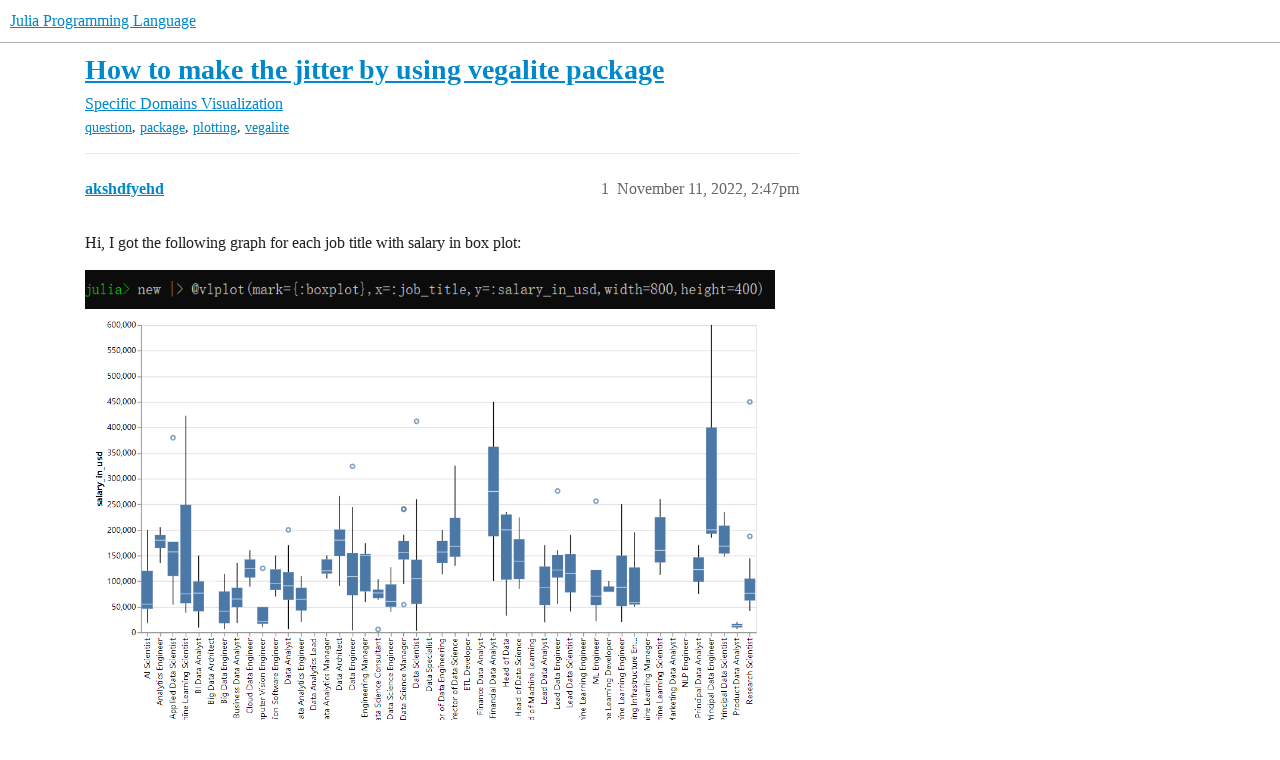

--- FILE ---
content_type: text/html; charset=utf-8
request_url: https://discourse.julialang.org/t/how-to-make-the-jitter-by-using-vegalite-package/90123
body_size: 5358
content:
<!DOCTYPE html>
<html lang="en">
  <head>
    <meta charset="utf-8">
    <title>How to make the jitter by using vegalite package - Visualization - Julia Programming Language</title>
    <meta name="description" content="Hi, I got the following graph for each job title with salary in box plot: 
  
 
so there are some outliers here, presented as dot, I want to make some jitters like this for each job title have outliers: 
 
Is there any w&amp;hellip;">
    <meta name="generator" content="Discourse 2026.1.0-latest - https://github.com/discourse/discourse version e47c03d223945e2c161e14ba0974f45114ae4ef5">
<link rel="icon" type="image/png" href="https://global.discourse-cdn.com/julialang/optimized/3X/5/2/52e282d46eadd4022c458057bb740061d8efad72_2_32x32.png">
<link rel="apple-touch-icon" type="image/png" href="https://global.discourse-cdn.com/julialang/optimized/3X/5/2/52e282d46eadd4022c458057bb740061d8efad72_2_180x180.png">
<meta name="theme-color" media="(prefers-color-scheme: light)" content="#fff">
<meta name="theme-color" media="(prefers-color-scheme: dark)" content="#111111">

<meta name="color-scheme" content="light dark">

<meta name="viewport" content="width=device-width, initial-scale=1.0, minimum-scale=1.0, viewport-fit=cover">
<link rel="canonical" href="https://discourse.julialang.org/t/how-to-make-the-jitter-by-using-vegalite-package/90123" />


<link rel="search" type="application/opensearchdescription+xml" href="https://discourse.julialang.org/opensearch.xml" title="Julia Programming Language Search">

    
    <link href="https://sea2.discourse-cdn.com/julialang/stylesheets/color_definitions_light-default_-1_53_d54347c745dd9d36b0eb880d9f958ecef76ab5cd.css?__ws=discourse.julialang.org" media="(prefers-color-scheme: light)" rel="stylesheet" class="light-scheme"/><link href="https://sea2.discourse-cdn.com/julialang/stylesheets/color_definitions_dark-scheme_3_53_2f5fca300a615121c1f9d795b8fd26c71c2eb42e.css?__ws=discourse.julialang.org" media="(prefers-color-scheme: dark)" rel="stylesheet" class="dark-scheme" data-scheme-id="3"/>

<link href="https://sea2.discourse-cdn.com/julialang/stylesheets/common_4a50b55740afacfb9988869dbdf889fb54b57645.css?__ws=discourse.julialang.org" media="all" rel="stylesheet" data-target="common"  />

  <link href="https://sea2.discourse-cdn.com/julialang/stylesheets/mobile_4a50b55740afacfb9988869dbdf889fb54b57645.css?__ws=discourse.julialang.org" media="(max-width: 39.99999rem)" rel="stylesheet" data-target="mobile"  />
  <link href="https://sea2.discourse-cdn.com/julialang/stylesheets/desktop_4a50b55740afacfb9988869dbdf889fb54b57645.css?__ws=discourse.julialang.org" media="(min-width: 40rem)" rel="stylesheet" data-target="desktop"  />



    <link href="https://sea2.discourse-cdn.com/julialang/stylesheets/chat_4a50b55740afacfb9988869dbdf889fb54b57645.css?__ws=discourse.julialang.org" media="all" rel="stylesheet" data-target="chat"  />
    <link href="https://sea2.discourse-cdn.com/julialang/stylesheets/checklist_4a50b55740afacfb9988869dbdf889fb54b57645.css?__ws=discourse.julialang.org" media="all" rel="stylesheet" data-target="checklist"  />
    <link href="https://sea2.discourse-cdn.com/julialang/stylesheets/discourse-ai_4a50b55740afacfb9988869dbdf889fb54b57645.css?__ws=discourse.julialang.org" media="all" rel="stylesheet" data-target="discourse-ai"  />
    <link href="https://sea2.discourse-cdn.com/julialang/stylesheets/discourse-akismet_4a50b55740afacfb9988869dbdf889fb54b57645.css?__ws=discourse.julialang.org" media="all" rel="stylesheet" data-target="discourse-akismet"  />
    <link href="https://sea2.discourse-cdn.com/julialang/stylesheets/discourse-assign_4a50b55740afacfb9988869dbdf889fb54b57645.css?__ws=discourse.julialang.org" media="all" rel="stylesheet" data-target="discourse-assign"  />
    <link href="https://sea2.discourse-cdn.com/julialang/stylesheets/discourse-cakeday_4a50b55740afacfb9988869dbdf889fb54b57645.css?__ws=discourse.julialang.org" media="all" rel="stylesheet" data-target="discourse-cakeday"  />
    <link href="https://sea2.discourse-cdn.com/julialang/stylesheets/discourse-calendar_4a50b55740afacfb9988869dbdf889fb54b57645.css?__ws=discourse.julialang.org" media="all" rel="stylesheet" data-target="discourse-calendar"  />
    <link href="https://sea2.discourse-cdn.com/julialang/stylesheets/discourse-data-explorer_4a50b55740afacfb9988869dbdf889fb54b57645.css?__ws=discourse.julialang.org" media="all" rel="stylesheet" data-target="discourse-data-explorer"  />
    <link href="https://sea2.discourse-cdn.com/julialang/stylesheets/discourse-details_4a50b55740afacfb9988869dbdf889fb54b57645.css?__ws=discourse.julialang.org" media="all" rel="stylesheet" data-target="discourse-details"  />
    <link href="https://sea2.discourse-cdn.com/julialang/stylesheets/discourse-github_4a50b55740afacfb9988869dbdf889fb54b57645.css?__ws=discourse.julialang.org" media="all" rel="stylesheet" data-target="discourse-github"  />
    <link href="https://sea2.discourse-cdn.com/julialang/stylesheets/discourse-graphviz_4a50b55740afacfb9988869dbdf889fb54b57645.css?__ws=discourse.julialang.org" media="all" rel="stylesheet" data-target="discourse-graphviz"  />
    <link href="https://sea2.discourse-cdn.com/julialang/stylesheets/discourse-lazy-videos_4a50b55740afacfb9988869dbdf889fb54b57645.css?__ws=discourse.julialang.org" media="all" rel="stylesheet" data-target="discourse-lazy-videos"  />
    <link href="https://sea2.discourse-cdn.com/julialang/stylesheets/discourse-local-dates_4a50b55740afacfb9988869dbdf889fb54b57645.css?__ws=discourse.julialang.org" media="all" rel="stylesheet" data-target="discourse-local-dates"  />
    <link href="https://sea2.discourse-cdn.com/julialang/stylesheets/discourse-math_4a50b55740afacfb9988869dbdf889fb54b57645.css?__ws=discourse.julialang.org" media="all" rel="stylesheet" data-target="discourse-math"  />
    <link href="https://sea2.discourse-cdn.com/julialang/stylesheets/discourse-narrative-bot_4a50b55740afacfb9988869dbdf889fb54b57645.css?__ws=discourse.julialang.org" media="all" rel="stylesheet" data-target="discourse-narrative-bot"  />
    <link href="https://sea2.discourse-cdn.com/julialang/stylesheets/discourse-policy_4a50b55740afacfb9988869dbdf889fb54b57645.css?__ws=discourse.julialang.org" media="all" rel="stylesheet" data-target="discourse-policy"  />
    <link href="https://sea2.discourse-cdn.com/julialang/stylesheets/discourse-presence_4a50b55740afacfb9988869dbdf889fb54b57645.css?__ws=discourse.julialang.org" media="all" rel="stylesheet" data-target="discourse-presence"  />
    <link href="https://sea2.discourse-cdn.com/julialang/stylesheets/discourse-solved_4a50b55740afacfb9988869dbdf889fb54b57645.css?__ws=discourse.julialang.org" media="all" rel="stylesheet" data-target="discourse-solved"  />
    <link href="https://sea2.discourse-cdn.com/julialang/stylesheets/discourse-templates_4a50b55740afacfb9988869dbdf889fb54b57645.css?__ws=discourse.julialang.org" media="all" rel="stylesheet" data-target="discourse-templates"  />
    <link href="https://sea2.discourse-cdn.com/julialang/stylesheets/discourse-topic-voting_4a50b55740afacfb9988869dbdf889fb54b57645.css?__ws=discourse.julialang.org" media="all" rel="stylesheet" data-target="discourse-topic-voting"  />
    <link href="https://sea2.discourse-cdn.com/julialang/stylesheets/discourse-user-notes_4a50b55740afacfb9988869dbdf889fb54b57645.css?__ws=discourse.julialang.org" media="all" rel="stylesheet" data-target="discourse-user-notes"  />
    <link href="https://sea2.discourse-cdn.com/julialang/stylesheets/footnote_4a50b55740afacfb9988869dbdf889fb54b57645.css?__ws=discourse.julialang.org" media="all" rel="stylesheet" data-target="footnote"  />
    <link href="https://sea2.discourse-cdn.com/julialang/stylesheets/hosted-site_4a50b55740afacfb9988869dbdf889fb54b57645.css?__ws=discourse.julialang.org" media="all" rel="stylesheet" data-target="hosted-site"  />
    <link href="https://sea2.discourse-cdn.com/julialang/stylesheets/poll_4a50b55740afacfb9988869dbdf889fb54b57645.css?__ws=discourse.julialang.org" media="all" rel="stylesheet" data-target="poll"  />
    <link href="https://sea2.discourse-cdn.com/julialang/stylesheets/spoiler-alert_4a50b55740afacfb9988869dbdf889fb54b57645.css?__ws=discourse.julialang.org" media="all" rel="stylesheet" data-target="spoiler-alert"  />
    <link href="https://sea2.discourse-cdn.com/julialang/stylesheets/chat_mobile_4a50b55740afacfb9988869dbdf889fb54b57645.css?__ws=discourse.julialang.org" media="(max-width: 39.99999rem)" rel="stylesheet" data-target="chat_mobile"  />
    <link href="https://sea2.discourse-cdn.com/julialang/stylesheets/discourse-ai_mobile_4a50b55740afacfb9988869dbdf889fb54b57645.css?__ws=discourse.julialang.org" media="(max-width: 39.99999rem)" rel="stylesheet" data-target="discourse-ai_mobile"  />
    <link href="https://sea2.discourse-cdn.com/julialang/stylesheets/discourse-assign_mobile_4a50b55740afacfb9988869dbdf889fb54b57645.css?__ws=discourse.julialang.org" media="(max-width: 39.99999rem)" rel="stylesheet" data-target="discourse-assign_mobile"  />
    <link href="https://sea2.discourse-cdn.com/julialang/stylesheets/discourse-calendar_mobile_4a50b55740afacfb9988869dbdf889fb54b57645.css?__ws=discourse.julialang.org" media="(max-width: 39.99999rem)" rel="stylesheet" data-target="discourse-calendar_mobile"  />
    <link href="https://sea2.discourse-cdn.com/julialang/stylesheets/discourse-solved_mobile_4a50b55740afacfb9988869dbdf889fb54b57645.css?__ws=discourse.julialang.org" media="(max-width: 39.99999rem)" rel="stylesheet" data-target="discourse-solved_mobile"  />
    <link href="https://sea2.discourse-cdn.com/julialang/stylesheets/discourse-topic-voting_mobile_4a50b55740afacfb9988869dbdf889fb54b57645.css?__ws=discourse.julialang.org" media="(max-width: 39.99999rem)" rel="stylesheet" data-target="discourse-topic-voting_mobile"  />
    <link href="https://sea2.discourse-cdn.com/julialang/stylesheets/chat_desktop_4a50b55740afacfb9988869dbdf889fb54b57645.css?__ws=discourse.julialang.org" media="(min-width: 40rem)" rel="stylesheet" data-target="chat_desktop"  />
    <link href="https://sea2.discourse-cdn.com/julialang/stylesheets/discourse-ai_desktop_4a50b55740afacfb9988869dbdf889fb54b57645.css?__ws=discourse.julialang.org" media="(min-width: 40rem)" rel="stylesheet" data-target="discourse-ai_desktop"  />
    <link href="https://sea2.discourse-cdn.com/julialang/stylesheets/discourse-topic-voting_desktop_4a50b55740afacfb9988869dbdf889fb54b57645.css?__ws=discourse.julialang.org" media="(min-width: 40rem)" rel="stylesheet" data-target="discourse-topic-voting_desktop"  />
    <link href="https://sea2.discourse-cdn.com/julialang/stylesheets/poll_desktop_4a50b55740afacfb9988869dbdf889fb54b57645.css?__ws=discourse.julialang.org" media="(min-width: 40rem)" rel="stylesheet" data-target="poll_desktop"  />

  <link href="https://sea2.discourse-cdn.com/julialang/stylesheets/common_theme_46_ebba7b8f2911e925f7356f8d6312cf07becb74b9.css?__ws=discourse.julialang.org" media="all" rel="stylesheet" data-target="common_theme" data-theme-id="46" data-theme-name="discotoc"/>
<link href="https://sea2.discourse-cdn.com/julialang/stylesheets/common_theme_40_d7c507c5bdf3567e152e2afb357640ee0a335559.css?__ws=discourse.julialang.org" media="all" rel="stylesheet" data-target="common_theme" data-theme-id="40" data-theme-name="easy footer"/>
<link href="https://sea2.discourse-cdn.com/julialang/stylesheets/common_theme_51_e04709db5f1e826303f955ef6d97587c3697c58b.css?__ws=discourse.julialang.org" media="all" rel="stylesheet" data-target="common_theme" data-theme-id="51" data-theme-name="juliamonofonts"/>
<link href="https://sea2.discourse-cdn.com/julialang/stylesheets/common_theme_44_0f5da69593ab231e1dc3f901cb4d76f015bb8395.css?__ws=discourse.julialang.org" media="all" rel="stylesheet" data-target="common_theme" data-theme-id="44" data-theme-name="wikified posts"/>
<link href="https://sea2.discourse-cdn.com/julialang/stylesheets/common_theme_53_b235235277b0fb17785ae9776b5baf485615b21a.css?__ws=discourse.julialang.org" media="all" rel="stylesheet" data-target="common_theme" data-theme-id="53" data-theme-name="julia default theme"/>
    
    <link href="https://sea2.discourse-cdn.com/julialang/stylesheets/desktop_theme_53_404b436ad897fe18af6c367ea874cf97f99330ad.css?__ws=discourse.julialang.org" media="(min-width: 40rem)" rel="stylesheet" data-target="desktop_theme" data-theme-id="53" data-theme-name="julia default theme"/>

    
    <meta id="data-ga-universal-analytics" data-tracking-code="UA-28835595-5" data-json="{&quot;cookieDomain&quot;:&quot;auto&quot;}" data-auto-link-domains="">

  <script async src="https://www.googletagmanager.com/gtag/js?id=UA-28835595-5" nonce="nO5O06d5af0EnnMfr20M30qMT"></script>
  <script defer src="https://global.discourse-cdn.com/julialang/assets/google-universal-analytics-v4-ba0fc09a.br.js" data-discourse-entrypoint="google-universal-analytics-v4" nonce="nO5O06d5af0EnnMfr20M30qMT"></script>


        <link rel="alternate nofollow" type="application/rss+xml" title="RSS feed of &#39;How to make the jitter by using vegalite package&#39;" href="https://discourse.julialang.org/t/how-to-make-the-jitter-by-using-vegalite-package/90123.rss" />
    <meta property="og:site_name" content="Julia Programming Language" />
<meta property="og:type" content="website" />
<meta name="twitter:card" content="summary" />
<meta name="twitter:image" content="https://global.discourse-cdn.com/julialang/original/3X/7/8/78b0c941f8818e3517c883647042247a1e0d4c29.png" />
<meta property="og:image" content="https://global.discourse-cdn.com/julialang/original/3X/7/8/78b0c941f8818e3517c883647042247a1e0d4c29.png" />
<meta property="og:url" content="https://discourse.julialang.org/t/how-to-make-the-jitter-by-using-vegalite-package/90123" />
<meta name="twitter:url" content="https://discourse.julialang.org/t/how-to-make-the-jitter-by-using-vegalite-package/90123" />
<meta property="og:title" content="How to make the jitter by using vegalite package" />
<meta name="twitter:title" content="How to make the jitter by using vegalite package" />
<meta property="og:description" content="Hi, I got the following graph for each job title with salary in box plot:       so there are some outliers here, presented as dot, I want to make some jitters like this for each job title have outliers:    Is there any way I can do it with Vegalite package?  also there are some job title have empty value which is strange(eg.ETL developer), can someone also gives me some advice how to remove them please(using inmemorydataset package)?  Thanks in advance!" />
<meta name="twitter:description" content="Hi, I got the following graph for each job title with salary in box plot:       so there are some outliers here, presented as dot, I want to make some jitters like this for each job title have outliers:    Is there any way I can do it with Vegalite package?  also there are some job title have empty value which is strange(eg.ETL developer), can someone also gives me some advice how to remove them please(using inmemorydataset package)?  Thanks in advance!" />
<meta property="og:article:section" content="Specific Domains" />
<meta property="og:article:section:color" content="F1592A" />
<meta property="og:article:section" content="Visualization" />
<meta property="og:article:section:color" content="F1592A" />
<meta property="og:article:tag" content="question" />
<meta property="og:article:tag" content="package" />
<meta property="og:article:tag" content="plotting" />
<meta property="og:article:tag" content="vegalite" />
<meta property="article:published_time" content="2022-11-11T14:47:21+00:00" />
<meta property="og:ignore_canonical" content="true" />


    <script type="application/ld+json">{"@context":"http://schema.org","@type":"QAPage","name":"How to make the jitter by using vegalite package","mainEntity":{"@type":"Question","name":"How to make the jitter by using vegalite package","text":"Hi, I got the following graph for each job title with salary in box plot:\n\n<a class=\"lightbox\" href=\"https://global.discourse-cdn.com/julialang/original/3X/7/c/7c3b383283f97f9b4775a8fa34f9013ef33797a1.png\" data-download-href=\"/uploads/short-url/u6RfyP5feiHLJyc1fwyowXc4Fw7.png?dl=1\" title=\"1668177465867\" rel=\"noopener nofollow ugc\">[1668177465867]<\/a>\n\n<a class=\"lightbox\" href=\"https://global.discourse-cdn.com/julialang/original/3X/9/5/954aa45225b0a358a10ebb6f9f9bec9b84ac002a.png\" data-download-href=\"/uploads/short-url/rPsKcWPiDwQj68x3OozKuGzCOmJ.png?dl=1\" title=\"1668174931442\" rel=\"noopener nofollow ugc\">[1668174931442]<\/a>\n\nso there are some outliers here, presented as dot, I want to make some jitters like this for each job title have outliers:\n\n<a class=\"lightbox\" href=\"https://global.discourse-cdn.com/julialang/original/3X/7/8/78b0c941f8818e3517c883647042247a1e0d4c29.png\" data-download-href=\"/uploads/short-url/5eDiBJPDt8Vx0F94wTKWD7Z3d3D.png?dl=1\" title=\"1668177677876\" rel=\"noopener nofollow ugc\">[1668177677876]<\/a>\n\nIs there any way I can do it with Vegalite packag&hellip;","upvoteCount":0,"answerCount":0,"datePublished":"2022-11-11T14:47:21.505Z","author":{"@type":"Person","name":"akshdfyehd","url":"https://discourse.julialang.org/u/akshdfyehd"}}}</script>
  </head>
  <body class="crawler ">
    
    <header>
  <a href="/">Julia Programming Language</a>
</header>

    <div id="main-outlet" class="wrap" role="main">
        <div id="topic-title">
    <h1>
      <a href="/t/how-to-make-the-jitter-by-using-vegalite-package/90123">How to make the jitter by using vegalite package</a>
    </h1>

      <div class="topic-category" itemscope itemtype="http://schema.org/BreadcrumbList">
          <span itemprop="itemListElement" itemscope itemtype="http://schema.org/ListItem">
            <a href="/c/domain/10" class="badge-wrapper bullet" itemprop="item">
              <span class='badge-category-bg' style='background-color: #F1592A'></span>
              <span class='badge-category clear-badge'>
                <span class='category-name' itemprop='name'>Specific Domains</span>
              </span>
            </a>
            <meta itemprop="position" content="1" />
          </span>
          <span itemprop="itemListElement" itemscope itemtype="http://schema.org/ListItem">
            <a href="/c/domain/viz/17" class="badge-wrapper bullet" itemprop="item">
              <span class='badge-category-bg' style='background-color: #F1592A'></span>
              <span class='badge-category clear-badge'>
                <span class='category-name' itemprop='name'>Visualization</span>
              </span>
            </a>
            <meta itemprop="position" content="2" />
          </span>
      </div>

      <div class="topic-category">
        <div class='discourse-tags list-tags'>
            <a href='https://discourse.julialang.org/tag/question' class='discourse-tag' rel="tag">question</a>, 
            <a href='https://discourse.julialang.org/tag/package' class='discourse-tag' rel="tag">package</a>, 
            <a href='https://discourse.julialang.org/tag/plotting' class='discourse-tag' rel="tag">plotting</a>, 
            <a href='https://discourse.julialang.org/tag/vegalite' class='discourse-tag' rel="tag">vegalite</a>
        </div>
      </div>
  </div>

  

    <div itemscope itemtype='http://schema.org/DiscussionForumPosting'>
      <meta itemprop='headline' content='How to make the jitter by using vegalite package'>
      <link itemprop='url' href='https://discourse.julialang.org/t/how-to-make-the-jitter-by-using-vegalite-package/90123'>
      <meta itemprop='datePublished' content='2022-11-11T14:47:21Z'>
        <meta itemprop='articleSection' content='Visualization'>
      <meta itemprop='keywords' content='question, package, plotting, vegalite'>
      <div itemprop='publisher' itemscope itemtype="http://schema.org/Organization">
        <meta itemprop='name' content='The Julia Programming Language Project'>
          <div itemprop='logo' itemscope itemtype="http://schema.org/ImageObject">
            <meta itemprop='url' content='https://global.discourse-cdn.com/julialang/original/3X/1/2/12829a7ba92b924d4ce81099cbf99785bee9b405.png'>
          </div>
      </div>


          <div id='post_1'  class='topic-body crawler-post'>
            <div class='crawler-post-meta'>
              <span class="creator" itemprop="author" itemscope itemtype="http://schema.org/Person">
                <a itemprop="url" rel='nofollow' href='https://discourse.julialang.org/u/akshdfyehd'><span itemprop='name'>akshdfyehd</span></a>
                
              </span>

                <link itemprop="mainEntityOfPage" href="https://discourse.julialang.org/t/how-to-make-the-jitter-by-using-vegalite-package/90123">

                <link itemprop="image" href="https://global.discourse-cdn.com/julialang/original/3X/7/8/78b0c941f8818e3517c883647042247a1e0d4c29.png">

              <span class="crawler-post-infos">
                  <time  datetime='2022-11-11T14:47:21Z' class='post-time'>
                    November 11, 2022,  2:47pm
                  </time>
                  <meta itemprop='dateModified' content='2022-11-11T14:50:29Z'>
              <span itemprop='position'>1</span>
              </span>
            </div>
            <div class='post' itemprop='text'>
              <p>Hi, I got the following graph for each job title with salary in box plot:<br>
<div class="lightbox-wrapper"><a class="lightbox" href="https://global.discourse-cdn.com/julialang/original/3X/7/c/7c3b383283f97f9b4775a8fa34f9013ef33797a1.png" data-download-href="/uploads/short-url/u6RfyP5feiHLJyc1fwyowXc4Fw7.png?dl=1" title="1668177465867" rel="noopener nofollow ugc"><img src="https://global.discourse-cdn.com/julialang/original/3X/7/c/7c3b383283f97f9b4775a8fa34f9013ef33797a1.png" alt="1668177465867" data-base62-sha1="u6RfyP5feiHLJyc1fwyowXc4Fw7" width="690" height="38" data-dominant-color="161716"><div class="meta"><svg class="fa d-icon d-icon-far-image svg-icon" aria-hidden="true"><use href="#far-image"></use></svg><span class="filename">1668177465867</span><span class="informations">902×50 3.09 KB</span><svg class="fa d-icon d-icon-discourse-expand svg-icon" aria-hidden="true"><use href="#discourse-expand"></use></svg></div></a></div><br>
<div class="lightbox-wrapper"><a class="lightbox" href="https://global.discourse-cdn.com/julialang/original/3X/9/5/954aa45225b0a358a10ebb6f9f9bec9b84ac002a.png" data-download-href="/uploads/short-url/rPsKcWPiDwQj68x3OozKuGzCOmJ.png?dl=1" title="1668174931442" rel="noopener nofollow ugc"><img src="https://global.discourse-cdn.com/julialang/original/3X/9/5/954aa45225b0a358a10ebb6f9f9bec9b84ac002a.png" alt="1668174931442" data-base62-sha1="rPsKcWPiDwQj68x3OozKuGzCOmJ" width="690" height="497" data-dominant-color="F0F2F5"><div class="meta"><svg class="fa d-icon d-icon-far-image svg-icon" aria-hidden="true"><use href="#far-image"></use></svg><span class="filename">1668174931442</span><span class="informations">1158×835 36.9 KB</span><svg class="fa d-icon d-icon-discourse-expand svg-icon" aria-hidden="true"><use href="#discourse-expand"></use></svg></div></a></div><br>
so there are some outliers here, presented as dot, I want to make some jitters like this for each job title have outliers:<br>
<div class="lightbox-wrapper"><a class="lightbox" href="https://global.discourse-cdn.com/julialang/original/3X/7/8/78b0c941f8818e3517c883647042247a1e0d4c29.png" data-download-href="/uploads/short-url/5eDiBJPDt8Vx0F94wTKWD7Z3d3D.png?dl=1" title="1668177677876" rel="noopener nofollow ugc"><img src="https://global.discourse-cdn.com/julialang/optimized/3X/2/4/24b2595f37ec2ee5da61b87e595bd28b057fa0ad_2_362x500.png" alt="1668177677876" data-base62-sha1="5eDiBJPDt8Vx0F94wTKWD7Z3d3D" width="362" height="500" srcset="https://global.discourse-cdn.com/julialang/optimized/3X/2/4/24b2595f37ec2ee5da61b87e595bd28b057fa0ad_2_362x500.png, https://global.discourse-cdn.com/julialang/original/3X/7/8/78b0c941f8818e3517c883647042247a1e0d4c29.png 1.5x, https://global.discourse-cdn.com/julialang/original/3X/7/8/78b0c941f8818e3517c883647042247a1e0d4c29.png 2x" data-dominant-color="F8F8F8"><div class="meta"><svg class="fa d-icon d-icon-far-image svg-icon" aria-hidden="true"><use href="#far-image"></use></svg><span class="filename">1668177677876</span><span class="informations">403×556 22.6 KB</span><svg class="fa d-icon d-icon-discourse-expand svg-icon" aria-hidden="true"><use href="#discourse-expand"></use></svg></div></a></div><br>
Is there any way I can do it with Vegalite package?<br>
also there are some job title have empty value which is strange(eg.ETL developer), can someone also gives me some advice how to remove them please(using inmemorydataset package)?<br>
Thanks in advance!</p>
            </div>

            <div itemprop="interactionStatistic" itemscope itemtype="http://schema.org/InteractionCounter">
              <meta itemprop="interactionType" content="http://schema.org/LikeAction"/>
              <meta itemprop="userInteractionCount" content="0" />
              <span class='post-likes'></span>
            </div>


            
          </div>
    </div>


    <div id="related-topics" class="more-topics__list " role="complementary" aria-labelledby="related-topics-title">
  <h3 id="related-topics-title" class="more-topics__list-title">
    Related topics
  </h3>
  <div class="topic-list-container" itemscope itemtype='http://schema.org/ItemList'>
    <meta itemprop='itemListOrder' content='http://schema.org/ItemListOrderDescending'>
    <table class='topic-list'>
      <thead>
        <tr>
          <th>Topic</th>
          <th></th>
          <th class="replies">Replies</th>
          <th class="views">Views</th>
          <th>Activity</th>
        </tr>
      </thead>
      <tbody>
          <tr class="topic-list-item" id="topic-list-item-90125">
            <td class="main-link" itemprop='itemListElement' itemscope itemtype='http://schema.org/ListItem'>
              <meta itemprop='position' content='1'>
              <span class="link-top-line">
                <a itemprop='url' href='https://discourse.julialang.org/t/how-to-draw-three-box-plot-for-each-job-title-in-each-year-from-2020-2021-2022-using-vegalite/90125' class='title raw-link raw-topic-link'>How to draw three box plot for each job title in each year from 2020,2021,2022(using vegalite)?</a>
              </span>
              <div class="link-bottom-line">
                  <a href='/c/domain/viz/17' class='badge-wrapper bullet'>
                    <span class='badge-category-bg' style='background-color: #F1592A'></span>
                    <span class='badge-category clear-badge'>
                      <span class='category-name'>Visualization</span>
                    </span>
                  </a>
                  <div class="discourse-tags">
                      <a href='https://discourse.julialang.org/tag/question' class='discourse-tag'>question</a>
                      ,&nbsp;
                      <a href='https://discourse.julialang.org/tag/plotting' class='discourse-tag'>plotting</a>
                      ,&nbsp;
                      <a href='https://discourse.julialang.org/tag/vegalite' class='discourse-tag'>vegalite</a>
                      
                  </div>
              </div>
            </td>
            <td class="replies">
              <span class='posts' title='posts'>0</span>
            </td>
            <td class="views">
              <span class='views' title='views'>228</span>
            </td>
            <td>
              November 11, 2022
            </td>
          </tr>
          <tr class="topic-list-item" id="topic-list-item-60262">
            <td class="main-link" itemprop='itemListElement' itemscope itemtype='http://schema.org/ListItem'>
              <meta itemprop='position' content='2'>
              <span class="link-top-line">
                <a itemprop='url' href='https://discourse.julialang.org/t/adding-sliders-to-vegalite-plot/60262' class='title raw-link raw-topic-link'>Adding sliders to VegaLite plot</a>
              </span>
              <div class="link-bottom-line">
                  <a href='/c/first-steps/8' class='badge-wrapper bullet'>
                    <span class='badge-category-bg' style='background-color: #652D90'></span>
                    <span class='badge-category clear-badge'>
                      <span class='category-name'>New to Julia</span>
                    </span>
                  </a>
                  <div class="discourse-tags">
                      <a href='https://discourse.julialang.org/tag/question' class='discourse-tag'>question</a>
                      ,&nbsp;
                      <a href='https://discourse.julialang.org/tag/plotting' class='discourse-tag'>plotting</a>
                      ,&nbsp;
                      <a href='https://discourse.julialang.org/tag/vegalite' class='discourse-tag'>vegalite</a>
                      
                  </div>
              </div>
            </td>
            <td class="replies">
              <span class='posts' title='posts'>0</span>
            </td>
            <td class="views">
              <span class='views' title='views'>368</span>
            </td>
            <td>
              April 29, 2021
            </td>
          </tr>
          <tr class="topic-list-item" id="topic-list-item-90448">
            <td class="main-link" itemprop='itemListElement' itemscope itemtype='http://schema.org/ListItem'>
              <meta itemprop='position' content='3'>
              <span class="link-top-line">
                <a itemprop='url' href='https://discourse.julialang.org/t/how-to-draw-three-box-plot-for-each-job-title-in-each-year-from-2020-2021-2022-give-up-on-vegalite-any-package-as-long-as-they-can-work-no-makie-cz-my-computer-cant-install-it/90448' class='title raw-link raw-topic-link'>How to draw three box plot for each job title in each year from 2020,2021,2022(give up on vegalite, any package as long as they can work, no makie cz my computer can&#39;t install it)?</a>
              </span>
              <div class="link-bottom-line">
                  <a href='/c/domain/viz/17' class='badge-wrapper bullet'>
                    <span class='badge-category-bg' style='background-color: #F1592A'></span>
                    <span class='badge-category clear-badge'>
                      <span class='category-name'>Visualization</span>
                    </span>
                  </a>
                  <div class="discourse-tags">
                      <a href='https://discourse.julialang.org/tag/question' class='discourse-tag'>question</a>
                      ,&nbsp;
                      <a href='https://discourse.julialang.org/tag/package' class='discourse-tag'>package</a>
                      ,&nbsp;
                      <a href='https://discourse.julialang.org/tag/plotting' class='discourse-tag'>plotting</a>
                      
                  </div>
              </div>
            </td>
            <td class="replies">
              <span class='posts' title='posts'>0</span>
            </td>
            <td class="views">
              <span class='views' title='views'>305</span>
            </td>
            <td>
              November 18, 2022
            </td>
          </tr>
          <tr class="topic-list-item" id="topic-list-item-90128">
            <td class="main-link" itemprop='itemListElement' itemscope itemtype='http://schema.org/ListItem'>
              <meta itemprop='position' content='4'>
              <span class="link-top-line">
                <a itemprop='url' href='https://discourse.julialang.org/t/how-to-draw-multiple-graphs-in-one-big-graph-using-vegalite-package/90128' class='title raw-link raw-topic-link'>How to draw multiple graphs in one big graph using vegalite package?</a>
              </span>
              <div class="link-bottom-line">
                  <a href='/c/domain/viz/17' class='badge-wrapper bullet'>
                    <span class='badge-category-bg' style='background-color: #F1592A'></span>
                    <span class='badge-category clear-badge'>
                      <span class='category-name'>Visualization</span>
                    </span>
                  </a>
                  <div class="discourse-tags">
                      <a href='https://discourse.julialang.org/tag/question' class='discourse-tag'>question</a>
                      ,&nbsp;
                      <a href='https://discourse.julialang.org/tag/plotting' class='discourse-tag'>plotting</a>
                      ,&nbsp;
                      <a href='https://discourse.julialang.org/tag/vegalite' class='discourse-tag'>vegalite</a>
                      
                  </div>
              </div>
            </td>
            <td class="replies">
              <span class='posts' title='posts'>0</span>
            </td>
            <td class="views">
              <span class='views' title='views'>319</span>
            </td>
            <td>
              November 11, 2022
            </td>
          </tr>
          <tr class="topic-list-item" id="topic-list-item-40488">
            <td class="main-link" itemprop='itemListElement' itemscope itemtype='http://schema.org/ListItem'>
              <meta itemprop='position' content='5'>
              <span class="link-top-line">
                <a itemprop='url' href='https://discourse.julialang.org/t/graphical-exploratory-data-analysis-in-julia-with-vegalite-gadfly-plots/40488' class='title raw-link raw-topic-link'>Graphical Exploratory Data Analysis in Julia with VegaLite/Gadfly/Plots</a>
              </span>
              <div class="link-bottom-line">
                  <a href='/c/domain/viz/17' class='badge-wrapper bullet'>
                    <span class='badge-category-bg' style='background-color: #F1592A'></span>
                    <span class='badge-category clear-badge'>
                      <span class='category-name'>Visualization</span>
                    </span>
                  </a>
                  <div class="discourse-tags">
                  </div>
              </div>
            </td>
            <td class="replies">
              <span class='posts' title='posts'>34</span>
            </td>
            <td class="views">
              <span class='views' title='views'>4115</span>
            </td>
            <td>
              June 9, 2020
            </td>
          </tr>
      </tbody>
    </table>
  </div>
</div>





    </div>
    <footer class="container wrap">
  <nav class='crawler-nav'>
    <ul>
      <li itemscope itemtype='http://schema.org/SiteNavigationElement'>
        <span itemprop='name'>
          <a href='/' itemprop="url">Home </a>
        </span>
      </li>
      <li itemscope itemtype='http://schema.org/SiteNavigationElement'>
        <span itemprop='name'>
          <a href='/categories' itemprop="url">Categories </a>
        </span>
      </li>
      <li itemscope itemtype='http://schema.org/SiteNavigationElement'>
        <span itemprop='name'>
          <a href='/guidelines' itemprop="url">Guidelines </a>
        </span>
      </li>
        <li itemscope itemtype='http://schema.org/SiteNavigationElement'>
          <span itemprop='name'>
            <a href='/tos' itemprop="url">Terms of Service </a>
          </span>
        </li>
        <li itemscope itemtype='http://schema.org/SiteNavigationElement'>
          <span itemprop='name'>
            <a href='/privacy' itemprop="url">Privacy Policy </a>
          </span>
        </li>
    </ul>
  </nav>
  <p class='powered-by-link'>Powered by <a href="https://www.discourse.org">Discourse</a>, best viewed with JavaScript enabled</p>
</footer>

    
    
  </body>
  
</html>


--- FILE ---
content_type: text/css
request_url: https://sea2.discourse-cdn.com/julialang/stylesheets/common_4a50b55740afacfb9988869dbdf889fb54b57645.css?__ws=discourse.julialang.org
body_size: 108392
content:
:root{--base-font-size-smallest: 0.815em;--base-font-size-smaller: 0.875em;--base-font-size: 1em;--base-font-size-larger: 1.125em;--base-font-size-largest: 1.25em;--font-up-6: 2.296em;--font-up-5: 2em;--font-up-4: 1.7511em;--font-up-3: 1.5157em;--font-up-2: 1.3195em;--font-up-1: 1.1487em;--font-0: 1em;--font-down-1: 0.8706em;--font-down-2: 0.7579em;--font-down-3: 0.6599em;--font-down-4: 0.5745em;--font-down-5: 0.5em;--font-down-6: 0.4355em;--font-up-3-rem: 1.5157rem;--font-up-2-rem: 1.3195rem;--font-up-1-rem: 1.1487rem;--font-0-rem: 1rem;--font-down-1-rem: 0.8706rem;--font-down-2-rem: 0.7579rem;--line-height-small: 1;--line-height-medium: 1.2;--line-height-large: 1.4}/*! normalize.css v8.0.1 | MIT License | github.com/necolas/normalize.css */html{line-height:1.15;-webkit-text-size-adjust:100%;-moz-text-size-adjust:100%;text-size-adjust:100%}body{margin:0}main{display:block}h1{font-size:2em;margin:.67em 0}hr{box-sizing:content-box;height:0;overflow:visible}pre{font-family:monospace;font-size:1em}a{background-color:rgba(0,0,0,0)}abbr[title]{border-bottom:none;-webkit-text-decoration:underline dotted;text-decoration:underline dotted}b,strong{font-weight:bolder}code,kbd,samp{font-family:monospace;font-size:1em}small{font-size:80%}sub,sup{font-size:75%;line-height:0;position:relative;vertical-align:baseline}sub{bottom:-0.25em}sup{top:-0.5em}img{border-style:none}button,input,optgroup,select,textarea{font-family:inherit;font-size:100%;line-height:1.15;margin:0}button,input{overflow:visible}button,select{text-transform:none}button,[type=button],[type=reset],[type=submit]{appearance:auto}button::-moz-focus-inner,[type=button]::-moz-focus-inner,[type=reset]::-moz-focus-inner,[type=submit]::-moz-focus-inner{border-style:none;padding:0}button:-moz-focusring,[type=button]:-moz-focusring,[type=reset]:-moz-focusring,[type=submit]:-moz-focusring{outline:1px dotted ButtonText}fieldset{padding:.35em .75em .625em}legend{box-sizing:border-box;color:inherit;display:table;max-width:100%;padding:0;white-space:normal}progress{vertical-align:baseline}textarea{overflow:auto}[type=checkbox],[type=radio]{box-sizing:border-box;padding:0}[type=number]::-webkit-inner-spin-button,[type=number]::-webkit-outer-spin-button{height:auto}[type=search]{appearance:textfield;outline-offset:-2px}[type=search]::-webkit-search-decoration{appearance:none}::-webkit-file-upload-button{appearance:auto;font:inherit}details{display:block}summary{display:list-item}template{display:none}[hidden]{display:none}button,input,optgroup,select,textarea{color:inherit}table{border-collapse:collapse;border-spacing:0}td,th{padding:0}/*!
 * Pikaday
 * Copyright © 2014 David Bushell | BSD & MIT license | http://dbushell.com/
 */.pika-single{z-index:9999;display:block;position:relative;color:var(--primary);background:var(--secondary);border:1px solid var(--primary-low);border-bottom-color:var(--primary-low);font-family:arial,sans-serif}.pika-single.is-hidden{display:none}.pika-single.is-bound{position:absolute;box-shadow:0 5px 15px -5px rgba(0,0,0,.5)}.pika-single::before,.pika-single::after{content:" ";display:table}.pika-single::after{clear:both}.pika-lendar{float:left;width:240px;margin:8px}.pika-title{position:relative;text-align:center}.pika-title select{cursor:pointer;position:absolute;z-index:9998;margin:0;left:0;top:5px;filter:alpha(opacity=0);opacity:0}.pika-label{display:inline-block;position:relative;z-index:9999;overflow:hidden;margin:0;padding:5px 3px;font-size:14px;line-height:20px;font-weight:bold;color:var(--primary);background-color:var(--secondary)}.pika-prev,.pika-next{display:block;cursor:pointer;position:relative;outline:none;border:0;padding:0;width:20px;height:30px;text-indent:20px;white-space:nowrap;overflow:hidden;background-color:var(--primary);background-size:75% 75%;opacity:.5}.pika-prev:hover,.pika-prev:focus,.pika-next:hover,.pika-next:focus{opacity:1;background:var(--tertiary)}.pika-prev.is-disabled,.pika-next.is-disabled{cursor:default;opacity:.2}.pika-prev,.is-rtl .pika-next{float:left;mask:url("data:image/svg+xml;charset=utf8,%3Csvg aria-hidden='true' role='img' xmlns='http://www.w3.org/2000/svg' width='14px' height='16px' viewBox='0 0 192 512'%3E%3Cpath d='M192 127.338v257.324c0 17.818-21.543 26.741-34.142 14.142L29.196 270.142c-7.81-7.81-7.81-20.474 0-28.284l128.662-128.662c12.599-12.6 34.142-3.676 34.142 14.142z'%3E%3C/path%3E%3C/svg%3E") no-repeat 50% 50%}.pika-next,.is-rtl .pika-prev{float:right;mask:url("data:image/svg+xml;charset=utf8,%3Csvg aria-hidden='true' role='img' xmlns='http://www.w3.org/2000/svg' width='14px' height='16px' viewBox='0 0 192 512'%3E%3Cpath d='M0 384.662V127.338c0-17.818 21.543-26.741 34.142-14.142l128.662 128.662c7.81 7.81 7.81 20.474 0 28.284L34.142 398.804C21.543 411.404 0 402.48 0 384.662z'%3E%3C/path%3E%3C/svg%3E") no-repeat 50% 50%}.pika-select{display:inline-block}.pika-table{width:100%;border-collapse:collapse;border-spacing:0;border:0}.pika-table th,.pika-table td{width:14.2857142857%;padding:0}.pika-table th{color:var(--primary);font-size:12px;line-height:25px;font-weight:bold;text-align:center}.pika-table abbr{border-bottom:none;cursor:help}.pika-button{cursor:pointer;display:block;box-sizing:border-box;outline:none;border:0;margin:0;width:100%;padding:5px;color:var(--primary);font-size:12px;line-height:15px;text-align:right;background:var(--secondary)}.is-today .pika-button{color:var(--tertiary);font-weight:bold}.is-selected .pika-button{color:var(--secondary);font-weight:bold;background:var(--tertiary);box-shadow:inset 0 1px 3px var(--tertiary-low);border-radius:3px}.is-disabled .pika-button,.is-outside-current-month .pika-button{pointer-events:none;cursor:default;color:var(--primary);opacity:.3}.pika-button:hover{color:var(--primary);background:var(--tertiary-low);box-shadow:none;border-radius:3px}.pika-week{font-size:11px;color:var(--primary)}.is-inrange .pika-button{background:#d5e9f7}.is-startrange .pika-button{color:var(--secondary);background:#6cb31d;box-shadow:none;border-radius:3px}.is-endrange .pika-button{color:var(--secondary);background:var(--tertiary);box-shadow:none;border-radius:3px}.pika-day:focus{background-color:var(--tertiary-very-low)}@media(forced-colors: active){.select-kit .select-kit-row:hover,.select-kit .select-kit-row:focus{outline:2px auto rgba(0,0,0,0)}}.pull-left{float:left}.pull-right{float:right}.show{display:block}.hide,.hidden{display:none !important}.invisible{visibility:hidden}.sr-only{position:absolute;width:1px;height:1px;padding:0;margin:-1px;overflow:hidden;clip-path:rect(0 0 0 0);border:0}.clearfix::before,.container::before,.clearfix::after,.container::after{display:table;content:" "}.clearfix::after,.container::after{clear:both}.overflow-ellipsis{white-space:nowrap;overflow:hidden;text-overflow:ellipsis}.clickable{cursor:pointer}.non-clickable{cursor:default}:root{--topic-body-width: 690px;--topic-body-width-padding: var(--space-3);--topic-avatar-width: 45px;--d-border-radius: 4px;--d-border-radius-large: calc(var(--d-border-radius) * 2);--d-nav-pill-border-radius: var(--d-border-radius);--d-input-border-radius: var(--d-border-radius);--d-content-background: initial;--space: 0.25rem;--space-half: calc(var(--space) / 2);--space-1: var(--space);--space-2: calc(var(--space) * 2);--space-3: calc(var(--space) * 3);--space-4: calc(var(--space) * 4);--space-5: calc(var(--space) * 5);--space-6: calc(var(--space) * 6);--space-7: calc(var(--space) * 7);--space-8: calc(var(--space) * 8);--space-9: calc(var(--space) * 9);--space-10: calc(var(--space) * 10);--space-11: calc(var(--space) * 11);--space-12: calc(var(--space) * 12)}html{color:var(--primary);font-family:var(--font-family);font-size:var(--base-font-size);line-height:var(--line-height-large);background-color:var(--secondary);overflow-y:scroll;direction:ltr}html.text-size-smallest{font-size:var(--base-font-size-smallest)}html.text-size-smaller{font-size:var(--base-font-size-smaller)}html.text-size-larger{font-size:var(--base-font-size-larger)}html.text-size-largest{font-size:var(--base-font-size-largest)}a,a:visited,a:hover,a:active{color:var(--d-link-color);text-decoration:none;cursor:pointer}hr{display:block;height:1px;margin:1em 0;border:0;border-top:1px solid var(--content-border-color);padding:0}ul,ol,dd{margin:1em 0 1em 1.25em;padding:0}.cooked ul,.cooked ol,.cooked dd{clear:both}.cooked ul,.cooked ol,.d-editor-preview ul,.d-editor-preview ol{padding-inline-start:1.25em}li>ul,li>ol,.cooked li>ul,.cooked li>ol,.d-editor-preview li>ul,.d-editor-preview li>ol{margin:0}img{vertical-align:middle}.svg-icon{color:inherit}fieldset{margin:0;border:0;padding:0}pre code{overflow:auto;tab-size:4}pre code.lang-markdown{white-space:pre-wrap}table{border-collapse:collapse}tbody{border-top:var(--d-table-border-top-height) solid var(--table-border-color)}.topic-list-item,tbody tr{border-bottom:var(--table-border-width) solid var(--table-border-color)}@media(prefers-reduced-motion: no-preference){.topic-list-item.highlighted,tbody tr.highlighted{animation:background-fade-highlight 2.5s ease-out}}.topic-list-header tr{border-bottom:var(--table-border-width) solid var(--table-border-color)}ruby>rt{font-size:72%}button,html input[type=button],input[type=reset],input[type=submit]{cursor:pointer}.inline-form{display:inline-flex;align-items:center;flex-wrap:wrap}.inline-form.full-width{display:flex}.inline-form>input[type=text],.inline-form>input[type=search],.inline-form>input[type=password]{display:inline-flex;flex:1}.inline-form>.select-kit,.inline-form>input[type=text],.inline-form>input[type=search],.inline-form>input[type=password],.inline-form>label,.inline-form>.btn,.d-modal.json-schema-editor-modal .je-ready .inline-form>button,.d-modal.json-schema-editor-modal .je-ready .inline-form>.json-editor-btn-add,.inline-form>.d-date-input{margin-bottom:.5em;margin-right:.5em}.inline-form>.select-kit:last-child,.inline-form>input[type=text]:last-child,.inline-form>input[type=search]:last-child,.inline-form>input[type=password]:last-child,.inline-form>label:last-child,.inline-form>.btn:last-child,.d-modal.json-schema-editor-modal .je-ready .inline-form>button:last-child,.d-modal.json-schema-editor-modal .je-ready .inline-form>.json-editor-btn-add:last-child,.inline-form>.d-date-input:last-child{margin-right:0}input[type=checkbox],input[type=radio]{accent-color:var(--tertiary)}textarea,input,select,button{font-variation-settings:inherit;font-feature-settings:inherit}.form-kit__fieldset{display:flex;flex-direction:column;gap:.75rem}.form-kit__fieldset-title{display:flex;align-items:center;margin:0 0 .25rem;font-size:var(--font-down-1-rem);color:var(--primary-high)}.form-kit__fieldset-description{display:flex;align-items:center;margin:0;color:var(--primary)}.form-kit__alert{margin:0;width:100%;border-radius:var(--d-border-radius);box-sizing:border-box;padding:.5em}.form-kit__char-counter{margin-left:auto;padding-top:.15em}.form-kit__char-counter.--exceeded{color:var(--danger)}.form-kit__col{flex:0 0 auto;box-sizing:border-box}@media(max-width: 63.999rem){.--col-1,.--col-2,.--col-3,.--col-4,.--col-5,.--col-6,.--col-7,.--col-8,.--col-9,.--col-10,.--col-11,.--col-12{width:100% !important}}.--col-1{width:8.33333333%}.--col-2{width:16.66666667%}.--col-3{width:25%}.--col-4{width:33.33333333%}.--col-5{width:41.66666667%}.--col-6{width:50%}.--col-7{width:58.33333333%}.--col-8{width:66.66666667%}.--col-9{width:75%}.--col-10{width:83.33333333%}.--col-11{width:91.66666667%}.--col-12{width:100%}.form-kit__object{display:flex;flex-direction:column;gap:var(--form-kit-gutter-y);width:100%}.form-kit__collection{display:flex;flex-direction:column;gap:var(--form-kit-gutter-y);width:100%}.form-kit__conditional-display .form-kit__inline-radio{padding-bottom:.25rem}.form-kit__container{display:flex;gap:.25rem;flex-direction:column;align-items:flex-start}.form-kit__container.--column .form-kit__container-content{flex-direction:column}.form-kit__container-title{display:inline;gap:.25em;margin:0;font-size:var(--font-down-1-rem);color:var(--primary-high);font-weight:bold;padding-bottom:.25em}.form-kit__container-subtitle{display:flex;align-items:center;gap:.25em;margin:0;font-size:var(--font-down-1-rem);color:var(--primary-high);padding-bottom:.25em}.form-kit__container-subtitle>*{margin:0}.form-kit__container-optional{font-size:var(--font-down-2-rem);color:var(--primary-high-or-secondary-low);font-weight:normal}.form-kit__container-content{display:flex;gap:.25em;flex-direction:row;align-items:flex-start;max-width:100%}.form-kit__container-content.--small{width:var(--form-kit-small-input) !important}.form-kit__container-content.--medium{width:var(--form-kit-medium-input)}.form-kit__container-content.--large{width:var(--form-kit-large-input)}.form-kit__container-content.--full{width:100% !important}.form-kit__control-checkbox[type=checkbox]{margin:.17em;margin-right:0;margin-left:0}.form-kit__control-checkbox-label{display:flex;gap:.5em;font-weight:normal !important;margin:0;color:var(--primary)}.form-kit__field[data-disabled] .form-kit__control-checkbox-label{cursor:not-allowed}.form-kit__control-checkbox-content{display:flex;flex-direction:column;gap:.25rem}.form-kit__control-checkbox-description{color:var(--primary-medium)}.form-kit__field-code .ace-wrapper{width:100%}.form-kit__field-code .ace-wrapper>.loading-container{width:100%}.form-kit__field-code .ace-wrapper[data-disabled=true]{opacity:.5}.form-kit__field-code .ace-wrapper[data-disabled=true] .ace_scroller{cursor:not-allowed !important}.form-kit__field-code .ace-wrapper[data-disabled=false] .ace_focus{outline:2px solid var(--tertiary);outline-offset:-1px;width:100%;height:2em;background:var(--secondary);border:1px solid var(--primary-low-mid) !important;border-radius:var(--d-input-border-radius);padding:0 .5em !important;box-sizing:border-box;margin:0 !important;appearance:none;height:unset;border-color:var(--tertiary)}@media(max-width: 39.999rem){.form-kit__field-code .ace-wrapper[data-disabled=false] .ace_focus{width:100% !important;height:2.25em}}.form-kit__field-code .ace-wrapper[data-disabled=false] .ace_focus:focus:not(:disabled),.form-kit__field-code .ace-wrapper[data-disabled=false] .ace_focus:focus-visible:not(:disabled),.form-kit__field-code .ace-wrapper[data-disabled=false] .ace_focus:focus:focus-visible:not(:disabled),.form-kit__field-code .ace-wrapper[data-disabled=false] .ace_focus:active:not(:disabled){background-color:var(--secondary) !important;color:var(--primary) !important;border-color:var(--tertiary);outline:2px solid var(--tertiary);outline-offset:-2px}.form-kit__field-code .ace-wrapper[data-disabled=false] .ace_focus:focus:not(:disabled) .d-icon,.form-kit__field-code .ace-wrapper[data-disabled=false] .ace_focus:focus-visible:not(:disabled) .d-icon,.form-kit__field-code .ace-wrapper[data-disabled=false] .ace_focus:focus:focus-visible:not(:disabled) .d-icon,.form-kit__field-code .ace-wrapper[data-disabled=false] .ace_focus:active:not(:disabled) .d-icon{color:inherit !important}.discourse-no-touch .form-kit__field-code .ace-wrapper[data-disabled=false] .ace_focus:hover:not(:disabled){background-color:var(--secondary);color:var(--primary);border-color:var(--tertiary)}.discourse-no-touch .form-kit__field-code .ace-wrapper[data-disabled=false] .ace_focus:hover:not(:disabled) .d-icon{color:inherit}.has-errors .form-kit__field-code .ace-wrapper[data-disabled=false] .ace_focus{border-color:var(--danger)}.form-kit__control-code{min-height:250px !important;width:100%;box-sizing:border-box}.form-kit__field.has-error .form-kit__control-code{border-color:var(--danger)}.form-kit__control-composer{height:189px;width:100%}.form-kit__control-composer .d-editor-preview-wrapper{display:none}.form-kit__control-composer.--preview .d-editor-preview-wrapper{display:block}.form-kit__control-composer .d-editor-button-bar>.btn,.form-kit__control-composer .d-modal.json-schema-editor-modal .je-ready .d-editor-button-bar>button,.d-modal.json-schema-editor-modal .je-ready .form-kit__control-composer .d-editor-button-bar>button,.form-kit__control-composer .d-modal.json-schema-editor-modal .je-ready .d-editor-button-bar>.json-editor-btn-add,.d-modal.json-schema-editor-modal .je-ready .form-kit__control-composer .d-editor-button-bar>.json-editor-btn-add{border-radius:0}.form-kit__control-composer .d-editor-textarea-wrapper{width:100%;height:2em;background:var(--secondary);border:1px solid var(--primary-low-mid) !important;border-radius:var(--d-input-border-radius);padding:0 .5em !important;box-sizing:border-box;margin:0 !important;appearance:none;padding:0 !important}@media(max-width: 39.999rem){.form-kit__control-composer .d-editor-textarea-wrapper{width:100% !important;height:2.25em}}.form-kit__control-composer .d-editor-textarea-wrapper:focus:not(:disabled),.form-kit__control-composer .d-editor-textarea-wrapper:focus-visible:not(:disabled),.form-kit__control-composer .d-editor-textarea-wrapper:focus:focus-visible:not(:disabled),.form-kit__control-composer .d-editor-textarea-wrapper:active:not(:disabled){background-color:var(--secondary) !important;color:var(--primary) !important;border-color:var(--tertiary);outline:2px solid var(--tertiary);outline-offset:-2px}.form-kit__control-composer .d-editor-textarea-wrapper:focus:not(:disabled) .d-icon,.form-kit__control-composer .d-editor-textarea-wrapper:focus-visible:not(:disabled) .d-icon,.form-kit__control-composer .d-editor-textarea-wrapper:focus:focus-visible:not(:disabled) .d-icon,.form-kit__control-composer .d-editor-textarea-wrapper:active:not(:disabled) .d-icon{color:inherit !important}.discourse-no-touch .form-kit__control-composer .d-editor-textarea-wrapper:hover:not(:disabled){background-color:var(--secondary);color:var(--primary);border-color:var(--tertiary)}.discourse-no-touch .form-kit__control-composer .d-editor-textarea-wrapper:hover:not(:disabled) .d-icon{color:inherit}.has-errors .form-kit__control-composer .d-editor-textarea-wrapper{border-color:var(--danger)}.form-kit__control-composer .d-editor-input{padding:.5em}.form-kit__control-icon{width:100% !important;min-width:var(--form-kit-small-input)}.form-kit__control-icon .formatted-selection{display:none !important}.form-kit__control-icon .d-icon-angle-down,.form-kit__control-icon .d-icon-angle-up{color:var(--primary-medium) !important}.form-kit__control-icon .select-kit-header-wrapper .d-icon:first-of-type{color:var(--primary)}.form-kit__control-icon .select-kit-header{padding-inline:.65em !important;height:2em}@media(max-width: 39.999rem){.form-kit__control-icon .select-kit-header{height:2.25em}}.discourse-no-touch .form-kit__control-icon .select-kit-header:hover:not(:disabled){background-color:var(--secondary);color:var(--primary);border:1px solid var(--tertiary)}.discourse-no-touch .form-kit__control-icon .select-kit-header:hover:not(:disabled) .d-icon{color:inherit}.form-kit__field.has-error .form-kit__control-icon summary{border-color:var(--danger)}.form-kit__control-password{width:100%;height:100%;padding:0 0 0 .5em !important;margin:0 !important;border:0 !important;min-width:0}@media(max-width: 39.999rem){.form-kit__control-password{width:100% !important}}.form-kit__control-password:hover,.form-kit__control-password:focus{border:0 !important;outline:0 !important}.form-kit__control-password-wrapper{display:flex;max-width:100%;width:100%;height:2em;background:var(--secondary);border:1px solid var(--primary-low-mid);border-radius:var(--d-input-border-radius);box-sizing:border-box}@media(max-width: 39.999rem){.form-kit__control-password-wrapper{width:100% !important;height:2.25em}}.form-kit__control-password-wrapper .form-kit__control-password-toggle{height:100%}.form-kit__control-password-wrapper.is-focused{border-color:var(--tertiary);outline:2px solid var(--tertiary);outline-offset:-2px}.discourse-no-touch .form-kit__control-password-wrapper:hover:not(:disabled){border-color:var(--tertiary)}.form-kit__control-password-wrapper.has-errors{border-color:var(--danger)}.form-kit__control-image{width:100%}.form-kit__control-image .file-uploader-preview{max-width:100%;width:100%;margin:0;border-radius:var(--d-input-border-radius)}.form-kit__control-calendar-menu-trigger{justify-content:flex-start;width:100%}.form-kit__field-calendar{width:100%}.form-kit__field-calendar .date-picker-container{border:1px solid var(--primary-low-mid);box-sizing:border-box;border-radius:var(--d-border-radius)}.form-kit__control-calendar{display:flex;flex-direction:row}.form-kit__control-calendar .date-picker{display:none}.form-kit__control-calendar+.date-picker-container{width:100%}.form-kit__control-calendar+.date-picker-container .pika-single{position:relative !important;border:none;border-radius:0;width:100%;box-sizing:border-box}.form-kit__control-calendar+.date-picker-container .pika-single .pika-button{border-radius:0;text-align:center}.form-kit__control-calendar+.date-picker-container .pika-single .is-selected .pika-button{box-shadow:none}.form-kit__control-calendar+.date-picker-container .pika-single .pika-lendar{padding:0;box-sizing:border-box;margin:0;width:100%}.form-kit__control-calendar+.date-picker-container .pika-single .pika-table{margin-top:0 !important}.form-kit__control-calendar+.date-picker-container .pika-single .pika-row:last-child{border-bottom:none !important}.form-kit__control-calendar+.date-picker-container .pika-single .pika-row:hover{background:none !important}.form-kit__control-calendar-menu-content .fk-d-menu__inner-content{display:flex;flex-direction:column;padding:.5em}.form-kit__control-calendar-menu-content .date-picker-container{padding-bottom:1em}.form-kit__control-input{z-index:1;min-width:auto !important;max-width:100% !important;width:100%;height:2em;background:var(--secondary);border:1px solid var(--primary-low-mid) !important;border-radius:var(--d-input-border-radius);padding:0 .5em !important;box-sizing:border-box;margin:0 !important;appearance:none}@media(max-width: 39.999rem){.form-kit__control-input{width:100% !important;height:2.25em}}.form-kit__control-input:focus:not(:disabled),.form-kit__control-input:focus-visible:not(:disabled),.form-kit__control-input:focus:focus-visible:not(:disabled),.form-kit__control-input:active:not(:disabled){background-color:var(--secondary) !important;color:var(--primary) !important;border-color:var(--tertiary);outline:2px solid var(--tertiary);outline-offset:-2px}.form-kit__control-input:focus:not(:disabled) .d-icon,.form-kit__control-input:focus-visible:not(:disabled) .d-icon,.form-kit__control-input:focus:focus-visible:not(:disabled) .d-icon,.form-kit__control-input:active:not(:disabled) .d-icon{color:inherit !important}.discourse-no-touch .form-kit__control-input:hover:not(:disabled){background-color:var(--secondary);color:var(--primary);border-color:var(--tertiary)}.discourse-no-touch .form-kit__control-input:hover:not(:disabled) .d-icon{color:inherit}.has-errors .form-kit__control-input{border-color:var(--danger)}.form-kit__field.has-error .form-kit__control-input{border-color:var(--danger)}.form-kit__control-input.has-prefix.has-suffix{border-radius:0}.form-kit__control-input.has-prefix:not(.has-suffix){border-radius:0 var(--d-input-border-radius) var(--d-input-border-radius) 0}.form-kit__control-input.has-suffix:not(.has-prefix){border-radius:var(--d-input-border-radius) 0 0 var(--d-input-border-radius)}.form-kit__control-input-wrapper{display:flex;flex-direction:row;align-items:center;width:100%}.form-kit__before-input,.form-kit__after-input{border:1px solid var(--primary-low-mid);padding-inline:.5em;height:2em;box-sizing:border-box;background:var(--primary-low);display:flex;align-items:center}@media(max-width: 39.999rem){.form-kit__before-input,.form-kit__after-input{height:2.25em}}.form-kit__before-input{margin-right:-0.25em;border-radius:var(--d-input-border-radius) 0 0 var(--d-input-border-radius)}.form-kit__after-input{margin-left:-0.25em;border-radius:0 var(--d-input-border-radius) var(--d-input-border-radius) 0}.form-kit__input-group{position:relative;display:flex;align-items:stretch;width:100%}.form-kit__input-group .form-kit-text{display:flex;align-items:center;text-align:center;white-space:nowrap;padding-inline:.5em;line-height:2em;background-color:var(--primary-low);color:var(--primary-high);border:1px solid var(--primary-low-mid);border-radius:var(--d-input-border-radius)}.form-kit__input-group .--col-12{width:auto}.form-kit__input-group .form-kit__control-input{z-index:1;width:100% !important;min-width:auto !important}.form-kit__input-group .form-kit__control-input:hover,.form-kit__input-group .form-kit__control-input:focus{z-index:2}.form-kit__input-group>:not(:last-child) .form-kit__control-input{border-top-right-radius:0;border-bottom-right-radius:0}.form-kit__input-group>:not(:first-child){margin-left:-1px}.form-kit__input-group>:not(:first-child) .form-kit__control-input{border-top-left-radius:0;border-bottom-left-radius:0}.form-kit__checkbox-group{display:flex;gap:0}.form-kit__control-menu-trigger{justify-content:space-between;width:100%;height:2em;background:var(--secondary);border:1px solid var(--primary-low-mid) !important;border-radius:var(--d-input-border-radius);padding:0 .5em !important;box-sizing:border-box;margin:0 !important;appearance:none}@media(max-width: 39.999rem){.form-kit__control-menu-trigger{width:100% !important;height:2.25em}}.form-kit__control-menu-trigger:focus:not(:disabled),.form-kit__control-menu-trigger:focus-visible:not(:disabled),.form-kit__control-menu-trigger:focus:focus-visible:not(:disabled),.form-kit__control-menu-trigger:active:not(:disabled){background-color:var(--secondary) !important;color:var(--primary) !important;border-color:var(--tertiary);outline:2px solid var(--tertiary);outline-offset:-2px}.form-kit__control-menu-trigger:focus:not(:disabled) .d-icon,.form-kit__control-menu-trigger:focus-visible:not(:disabled) .d-icon,.form-kit__control-menu-trigger:focus:focus-visible:not(:disabled) .d-icon,.form-kit__control-menu-trigger:active:not(:disabled) .d-icon{color:inherit !important}.discourse-no-touch .form-kit__control-menu-trigger:hover:not(:disabled){background-color:var(--secondary);color:var(--primary);border-color:var(--tertiary)}.discourse-no-touch .form-kit__control-menu-trigger:hover:not(:disabled) .d-icon{color:inherit}.has-errors .form-kit__control-menu-trigger{border-color:var(--danger)}.form-kit__control-menu-content .dropdown-menu{min-width:200px}.form-kit__control-menu-content .dropdown-menu__item:hover{background:var(--d-hover)}.form-kit__control-radio-label{display:flex;gap:.5em;font-weight:normal !important;margin:0;color:var(--primary)}.form-kit__field[data-disabled] .form-kit__control-radio-label{cursor:not-allowed}.form-kit__control-radio-label input[type=radio]{margin-right:0}.form-kit__control-radio-content{display:flex;flex-direction:column}.form-kit__control-radio-description{color:var(--primary-medium);font-size:var(--font-down-1-rem)}.form-kit__inline-radio{display:flex;gap:1.5rem;align-items:center}.form-kit__inline-radio input[type=radio]{margin-right:0}.form-kit__control-select{height:2em;border:1px solid var(--primary-low-mid)}@media(max-width: 39.999rem){.form-kit__control-select{height:2.25em}}.form-kit__field-custom{width:auto !important;min-width:var(--form-kit-small-input)}.form-kit__field-custom .form-kit__control-custom{width:100%}.form-kit__field-custom .form-kit__control-custom>*{width:100% !important}.form-kit__control-textarea{display:block;width:100%;height:2em;background:var(--secondary);border:1px solid var(--primary-low-mid) !important;border-radius:var(--d-input-border-radius);padding:0 .5em !important;box-sizing:border-box;margin:0 !important;appearance:none;height:150px;min-width:auto !important;padding:.5em !important}@media(max-width: 39.999rem){.form-kit__control-textarea{width:100% !important;height:2.25em}}.form-kit__control-textarea:focus:not(:disabled),.form-kit__control-textarea:focus-visible:not(:disabled),.form-kit__control-textarea:focus:focus-visible:not(:disabled),.form-kit__control-textarea:active:not(:disabled){background-color:var(--secondary) !important;color:var(--primary) !important;border-color:var(--tertiary);outline:2px solid var(--tertiary);outline-offset:-2px}.form-kit__control-textarea:focus:not(:disabled) .d-icon,.form-kit__control-textarea:focus-visible:not(:disabled) .d-icon,.form-kit__control-textarea:focus:focus-visible:not(:disabled) .d-icon,.form-kit__control-textarea:active:not(:disabled) .d-icon{color:inherit !important}.discourse-no-touch .form-kit__control-textarea:hover:not(:disabled){background-color:var(--secondary);color:var(--primary);border-color:var(--tertiary)}.discourse-no-touch .form-kit__control-textarea:hover:not(:disabled) .d-icon{color:inherit}.has-errors .form-kit__control-textarea{border-color:var(--danger)}.form-kit__control-custom .value-list .single-select.combobox{width:100%}.form-kit__errors{color:var(--danger);margin:0;font-size:var(--font-down-1-rem)}.form-kit__errors-summary{padding:1em;border:1px solid var(--danger);background-color:var(--danger-low);width:100%;border-radius:var(--d-border-radius);box-sizing:border-box}.form-kit__errors-summary .d-icon-triangle-exclamation{color:var(--danger)}.form-kit__errors-summary ul{margin-block:0}.form-kit__field .form-kit__container-content{align-items:flex-start;flex-direction:column;width:var(--form-kit-medium-input)}.form-kit__field.--full{width:100%}.form-kit__field-textarea .form-kit__container-content,.form-kit__field-composer .form-kit__container-content,.form-kit__field-code .form-kit__container-content,.form-kit__field-image .form-kit__container-content{width:var(--form-kit-large-input) !important}.form-kit__field-toggle{flex-direction:row;align-items:center;justify-content:space-between;width:var(--form-kit-medium-input)}.form-kit__field-toggle .form-kit__container-content{align-items:flex-end}.form-kit__field-toggle .form-kit__container-title{padding:0}.form-kit__field .form-kit__container-description{margin:0;font-size:var(--font-down-1-rem)}.form-kit__field .form-kit__container-description pre,.form-kit__field .form-kit__container-description code{font-size:var(--font-down-2-rem)}.form-kit__field .form-kit__container-help-text{margin:0;font-size:var(--font-down-1-rem);color:var(--primary-high-or-secondary-low)}.form-kit__field .form-kit__container-title.--small,.form-kit__field .form-kit__container-description.--small,.form-kit__field .form-kit__container-content.--small{width:var(--form-kit-small-input) !important}.form-kit__field .form-kit__container-title.--medium,.form-kit__field .form-kit__container-description.--medium,.form-kit__field .form-kit__container-content.--medium{width:var(--form-kit-medium-input)}.form-kit__field .form-kit__container-title.--large,.form-kit__field .form-kit__container-description.--large,.form-kit__field .form-kit__container-content.--large{width:var(--form-kit-large-input)}.form-kit__field .form-kit__container-title.--full,.form-kit__field .form-kit__container-description.--full,.form-kit__field .form-kit__container-content.--full{width:100% !important}.form-kit{display:flex;flex-direction:column;gap:1.5em;align-items:flex-start}.form-kit__meta{display:flex;flex-wrap:nowrap;justify-content:space-between;align-items:start;gap:.25em;font-size:var(--font-down-2-rem);color:var(--primary-high);width:100%;min-height:20px;line-height:var(--line-height-medium)}.form-kit__meta-description{margin:0}.form-kit__row{display:flex;flex-wrap:wrap;margin-right:calc(-0.5*var(--form-kit-gutter-x));margin-left:calc(-0.5*var(--form-kit-gutter-x));row-gap:calc(var(--form-kit-gutter-y) + 1.75em);padding-top:1.75em;width:100%}.form-kit__row>*{flex-shrink:0;padding-right:calc(var(--form-kit-gutter-x)*.5);padding-left:calc(var(--form-kit-gutter-x)*.5)}.form-kit__row>*:not(.col-*){width:100%}.form-kit__row .form-kit__container-content{width:100% !important}.form-kit__row .form-kit__col:not(:has(.form-kit__button)){position:relative}.form-kit__row .form-kit__button{height:2em}.form-kit__row .form-kit__container-title{position:absolute;top:-1.75em}.form-kit__section{display:flex;flex-direction:column;gap:1.5rem;width:100%}.form-kit__section.form-kit__actions{flex-direction:row;gap:1rem}.form-kit__section-title{margin:0;font-size:var(--font-up-1-rem)}.form-kit{--form-kit-gutter-x: 1rem;--form-kit-gutter-y: 1rem;--form-kit-large-input: 325px;--form-kit-medium-input: 200px;--form-kit-small-input: 75px}.form-kit__tooltip{color:var(--primary-medium)}.fk-d-menu{width:max-content;position:absolute;top:0;max-width:600px;display:flex;padding:0;z-index:300}.touch .fk-d-menu__trigger{cursor:default;-webkit-user-select:none;user-select:none}.fk-d-menu.-animated{animation:float-down 250ms ease forwards}@media(prefers-reduced-motion){.fk-d-menu.-animated{animation-duration:0s}}.fk-d-menu.-animated.-closing{animation:dissolve-up 125ms ease forwards}@media(prefers-reduced-motion){.fk-d-menu.-animated.-closing{animation-duration:0s}}.fk-d-menu.-animated[data-placement^=bottom]{transform-origin:top center}.fk-d-menu.-animated[data-placement^=top]{animation:float-up 250ms ease forwards;transform-origin:bottom center}@media(prefers-reduced-motion){.fk-d-menu.-animated[data-placement^=top]{animation-duration:0s}}.fk-d-menu.-animated[data-placement^=top].-closing{animation:dissolve-down 125ms ease forwards}@media(prefers-reduced-motion){.fk-d-menu.-animated[data-placement^=top].-closing{animation-duration:0s}}.fk-d-menu.-animated[data-placement^=right]{transform-origin:center left}.fk-d-menu.-animated[data-placement^=left]{transform-origin:center right}.fk-d-menu[data-strategy=fixed]{position:fixed}.fk-d-menu__inner-content{display:flex;border-radius:var(--d-border-radius);background-color:var(--secondary);border:1px solid var(--content-border-color);box-shadow:var(--shadow-dropdown);overscroll-behavior:contain;overflow:auto}.fk-d-menu .btn,.fk-d-menu .d-modal.json-schema-editor-modal .je-ready button,.d-modal.json-schema-editor-modal .je-ready .fk-d-menu button,.fk-d-menu .d-modal.json-schema-editor-modal .je-ready .json-editor-btn-add,.d-modal.json-schema-editor-modal .je-ready .fk-d-menu .json-editor-btn-add{border-radius:0}.fk-d-menu .arrow{position:absolute;color:var(--secondary)}.fk-d-menu[data-placement^=top] .arrow{bottom:-9px;rotate:180deg}.fk-d-menu[data-placement^=bottom] .arrow{top:-10px}.fk-d-menu[data-placement^=right] .arrow{rotate:-90deg;left:-9px}.fk-d-menu[data-placement^=left] .arrow{rotate:90deg;right:-9px}.dropdown-menu{min-width:200px;padding:0;margin:0;list-style:none}.dropdown-menu__item .btn,.dropdown-menu__item .d-modal.json-schema-editor-modal .je-ready button,.d-modal.json-schema-editor-modal .je-ready .dropdown-menu__item button,.dropdown-menu__item .d-modal.json-schema-editor-modal .je-ready .json-editor-btn-add,.d-modal.json-schema-editor-modal .je-ready .dropdown-menu__item .json-editor-btn-add{padding:.5em 1rem;width:100%;justify-content:flex-start;background:rgba(0,0,0,0);border-radius:0}.dropdown-menu__item .btn.-selected,.dropdown-menu__item .d-modal.json-schema-editor-modal .je-ready button.-selected,.d-modal.json-schema-editor-modal .je-ready .dropdown-menu__item button.-selected,.dropdown-menu__item .d-modal.json-schema-editor-modal .je-ready .-selected.json-editor-btn-add,.d-modal.json-schema-editor-modal .je-ready .dropdown-menu__item .-selected.json-editor-btn-add{background:var(--d-hover)}.dropdown-menu__item .btn.btn-danger,.dropdown-menu__item .btn.json-editor-btn-delete,.dropdown-menu__item .d-modal.json-schema-editor-modal .je-ready button.btn-danger,.dropdown-menu__item .d-modal.json-schema-editor-modal .je-ready button.json-editor-btn-delete,.d-modal.json-schema-editor-modal .je-ready .dropdown-menu__item button.btn-danger,.d-modal.json-schema-editor-modal .je-ready .dropdown-menu__item button.json-editor-btn-delete,.dropdown-menu__item .d-modal.json-schema-editor-modal .je-ready .btn-danger.json-editor-btn-add,.dropdown-menu__item .d-modal.json-schema-editor-modal .je-ready .json-editor-btn-add.json-editor-btn-delete,.d-modal.json-schema-editor-modal .je-ready .dropdown-menu__item .btn-danger.json-editor-btn-add,.d-modal.json-schema-editor-modal .je-ready .dropdown-menu__item .json-editor-btn-add.json-editor-btn-delete,.dropdown-menu__item .d-modal.json-schema-editor-modal .je-ready .btn.json-editor-btn-delete,.d-modal.json-schema-editor-modal .je-ready .dropdown-menu__item .btn.json-editor-btn-delete{color:var(--danger)}.dropdown-menu__item .btn.btn-danger .d-icon,.dropdown-menu__item .btn.json-editor-btn-delete .d-icon,.dropdown-menu__item .d-modal.json-schema-editor-modal .je-ready button.btn-danger .d-icon,.dropdown-menu__item .d-modal.json-schema-editor-modal .je-ready button.json-editor-btn-delete .d-icon,.d-modal.json-schema-editor-modal .je-ready .dropdown-menu__item button.btn-danger .d-icon,.d-modal.json-schema-editor-modal .je-ready .dropdown-menu__item button.json-editor-btn-delete .d-icon,.dropdown-menu__item .d-modal.json-schema-editor-modal .je-ready .btn-danger.json-editor-btn-add .d-icon,.dropdown-menu__item .d-modal.json-schema-editor-modal .je-ready .json-editor-btn-add.json-editor-btn-delete .d-icon,.d-modal.json-schema-editor-modal .je-ready .dropdown-menu__item .btn-danger.json-editor-btn-add .d-icon,.d-modal.json-schema-editor-modal .je-ready .dropdown-menu__item .json-editor-btn-add.json-editor-btn-delete .d-icon{color:inherit}.discourse-no-touch .dropdown-menu__item .btn:hover,.discourse-no-touch .dropdown-menu__item .d-modal.json-schema-editor-modal .je-ready button:hover,.d-modal.json-schema-editor-modal .je-ready .discourse-no-touch .dropdown-menu__item button:hover,.discourse-no-touch .dropdown-menu__item .d-modal.json-schema-editor-modal .je-ready .json-editor-btn-add:hover,.d-modal.json-schema-editor-modal .je-ready .discourse-no-touch .dropdown-menu__item .json-editor-btn-add:hover,.discourse-no-touch .dropdown-menu__item .btn:focus,.discourse-no-touch .dropdown-menu__item .d-modal.json-schema-editor-modal .je-ready button:focus,.d-modal.json-schema-editor-modal .je-ready .discourse-no-touch .dropdown-menu__item button:focus,.discourse-no-touch .dropdown-menu__item .d-modal.json-schema-editor-modal .je-ready .json-editor-btn-add:focus,.d-modal.json-schema-editor-modal .je-ready .discourse-no-touch .dropdown-menu__item .json-editor-btn-add:focus,.discourse-no-touch .dropdown-menu__item .btn:focus-visible,.discourse-no-touch .dropdown-menu__item .d-modal.json-schema-editor-modal .je-ready button:focus-visible,.d-modal.json-schema-editor-modal .je-ready .discourse-no-touch .dropdown-menu__item button:focus-visible,.discourse-no-touch .dropdown-menu__item .d-modal.json-schema-editor-modal .je-ready .json-editor-btn-add:focus-visible,.d-modal.json-schema-editor-modal .je-ready .discourse-no-touch .dropdown-menu__item .json-editor-btn-add:focus-visible{background:var(--d-hover);color:var(--primary)}.discourse-no-touch .dropdown-menu__item .btn:hover .d-icon,.discourse-no-touch .dropdown-menu__item .d-modal.json-schema-editor-modal .je-ready button:hover .d-icon,.d-modal.json-schema-editor-modal .je-ready .discourse-no-touch .dropdown-menu__item button:hover .d-icon,.discourse-no-touch .dropdown-menu__item .d-modal.json-schema-editor-modal .je-ready .json-editor-btn-add:hover .d-icon,.d-modal.json-schema-editor-modal .je-ready .discourse-no-touch .dropdown-menu__item .json-editor-btn-add:hover .d-icon,.discourse-no-touch .dropdown-menu__item .btn:focus .d-icon,.discourse-no-touch .dropdown-menu__item .d-modal.json-schema-editor-modal .je-ready button:focus .d-icon,.d-modal.json-schema-editor-modal .je-ready .discourse-no-touch .dropdown-menu__item button:focus .d-icon,.discourse-no-touch .dropdown-menu__item .d-modal.json-schema-editor-modal .je-ready .json-editor-btn-add:focus .d-icon,.d-modal.json-schema-editor-modal .je-ready .discourse-no-touch .dropdown-menu__item .json-editor-btn-add:focus .d-icon,.discourse-no-touch .dropdown-menu__item .btn:focus-visible .d-icon,.discourse-no-touch .dropdown-menu__item .d-modal.json-schema-editor-modal .je-ready button:focus-visible .d-icon,.d-modal.json-schema-editor-modal .je-ready .discourse-no-touch .dropdown-menu__item button:focus-visible .d-icon,.discourse-no-touch .dropdown-menu__item .d-modal.json-schema-editor-modal .je-ready .json-editor-btn-add:focus-visible .d-icon,.d-modal.json-schema-editor-modal .je-ready .discourse-no-touch .dropdown-menu__item .json-editor-btn-add:focus-visible .d-icon{color:inherit}.discourse-no-touch .dropdown-menu__item .btn:hover.btn-danger,.discourse-no-touch .dropdown-menu__item .btn.json-editor-btn-delete:hover,.discourse-no-touch .dropdown-menu__item .d-modal.json-schema-editor-modal .je-ready button:hover.btn-danger,.discourse-no-touch .dropdown-menu__item .d-modal.json-schema-editor-modal .je-ready button.json-editor-btn-delete:hover,.d-modal.json-schema-editor-modal .je-ready .discourse-no-touch .dropdown-menu__item button:hover.btn-danger,.d-modal.json-schema-editor-modal .je-ready .discourse-no-touch .dropdown-menu__item button.json-editor-btn-delete:hover,.discourse-no-touch .dropdown-menu__item .d-modal.json-schema-editor-modal .je-ready .json-editor-btn-add:hover.btn-danger,.discourse-no-touch .dropdown-menu__item .d-modal.json-schema-editor-modal .je-ready .json-editor-btn-add.json-editor-btn-delete:hover,.d-modal.json-schema-editor-modal .je-ready .discourse-no-touch .dropdown-menu__item .json-editor-btn-add:hover.btn-danger,.d-modal.json-schema-editor-modal .je-ready .discourse-no-touch .dropdown-menu__item .json-editor-btn-add.json-editor-btn-delete:hover,.discourse-no-touch .dropdown-menu__item .btn:focus.btn-danger,.discourse-no-touch .dropdown-menu__item .btn.json-editor-btn-delete:focus,.discourse-no-touch .dropdown-menu__item .d-modal.json-schema-editor-modal .je-ready button:focus.btn-danger,.discourse-no-touch .dropdown-menu__item .d-modal.json-schema-editor-modal .je-ready button.json-editor-btn-delete:focus,.d-modal.json-schema-editor-modal .je-ready .discourse-no-touch .dropdown-menu__item button:focus.btn-danger,.d-modal.json-schema-editor-modal .je-ready .discourse-no-touch .dropdown-menu__item button.json-editor-btn-delete:focus,.discourse-no-touch .dropdown-menu__item .d-modal.json-schema-editor-modal .je-ready .json-editor-btn-add:focus.btn-danger,.discourse-no-touch .dropdown-menu__item .d-modal.json-schema-editor-modal .je-ready .json-editor-btn-add.json-editor-btn-delete:focus,.d-modal.json-schema-editor-modal .je-ready .discourse-no-touch .dropdown-menu__item .json-editor-btn-add:focus.btn-danger,.d-modal.json-schema-editor-modal .je-ready .discourse-no-touch .dropdown-menu__item .json-editor-btn-add.json-editor-btn-delete:focus,.discourse-no-touch .dropdown-menu__item .btn:focus-visible.btn-danger,.discourse-no-touch .dropdown-menu__item .btn.json-editor-btn-delete:focus-visible,.discourse-no-touch .dropdown-menu__item .d-modal.json-schema-editor-modal .je-ready button:focus-visible.btn-danger,.discourse-no-touch .dropdown-menu__item .d-modal.json-schema-editor-modal .je-ready button.json-editor-btn-delete:focus-visible,.d-modal.json-schema-editor-modal .je-ready .discourse-no-touch .dropdown-menu__item button:focus-visible.btn-danger,.d-modal.json-schema-editor-modal .je-ready .discourse-no-touch .dropdown-menu__item button.json-editor-btn-delete:focus-visible,.discourse-no-touch .dropdown-menu__item .d-modal.json-schema-editor-modal .je-ready .json-editor-btn-add:focus-visible.btn-danger,.discourse-no-touch .dropdown-menu__item .d-modal.json-schema-editor-modal .je-ready .json-editor-btn-add.json-editor-btn-delete:focus-visible,.d-modal.json-schema-editor-modal .je-ready .discourse-no-touch .dropdown-menu__item .json-editor-btn-add:focus-visible.btn-danger,.d-modal.json-schema-editor-modal .je-ready .discourse-no-touch .dropdown-menu__item .json-editor-btn-add.json-editor-btn-delete:focus-visible{background:var(--danger-low);color:var(--danger)}.discourse-no-touch .dropdown-menu__item .btn:hover.btn-danger .d-icon,.discourse-no-touch .dropdown-menu__item .btn.json-editor-btn-delete:hover .d-icon,.discourse-no-touch .dropdown-menu__item .d-modal.json-schema-editor-modal .je-ready button:hover.btn-danger .d-icon,.discourse-no-touch .dropdown-menu__item .d-modal.json-schema-editor-modal .je-ready button.json-editor-btn-delete:hover .d-icon,.d-modal.json-schema-editor-modal .je-ready .discourse-no-touch .dropdown-menu__item button:hover.btn-danger .d-icon,.d-modal.json-schema-editor-modal .je-ready .discourse-no-touch .dropdown-menu__item button.json-editor-btn-delete:hover .d-icon,.discourse-no-touch .dropdown-menu__item .d-modal.json-schema-editor-modal .je-ready .json-editor-btn-add:hover.btn-danger .d-icon,.discourse-no-touch .dropdown-menu__item .d-modal.json-schema-editor-modal .je-ready .json-editor-btn-add.json-editor-btn-delete:hover .d-icon,.d-modal.json-schema-editor-modal .je-ready .discourse-no-touch .dropdown-menu__item .json-editor-btn-add:hover.btn-danger .d-icon,.d-modal.json-schema-editor-modal .je-ready .discourse-no-touch .dropdown-menu__item .json-editor-btn-add.json-editor-btn-delete:hover .d-icon,.discourse-no-touch .dropdown-menu__item .btn:focus.btn-danger .d-icon,.discourse-no-touch .dropdown-menu__item .btn.json-editor-btn-delete:focus .d-icon,.discourse-no-touch .dropdown-menu__item .d-modal.json-schema-editor-modal .je-ready button:focus.btn-danger .d-icon,.discourse-no-touch .dropdown-menu__item .d-modal.json-schema-editor-modal .je-ready button.json-editor-btn-delete:focus .d-icon,.d-modal.json-schema-editor-modal .je-ready .discourse-no-touch .dropdown-menu__item button:focus.btn-danger .d-icon,.d-modal.json-schema-editor-modal .je-ready .discourse-no-touch .dropdown-menu__item button.json-editor-btn-delete:focus .d-icon,.discourse-no-touch .dropdown-menu__item .d-modal.json-schema-editor-modal .je-ready .json-editor-btn-add:focus.btn-danger .d-icon,.discourse-no-touch .dropdown-menu__item .d-modal.json-schema-editor-modal .je-ready .json-editor-btn-add.json-editor-btn-delete:focus .d-icon,.d-modal.json-schema-editor-modal .je-ready .discourse-no-touch .dropdown-menu__item .json-editor-btn-add:focus.btn-danger .d-icon,.d-modal.json-schema-editor-modal .je-ready .discourse-no-touch .dropdown-menu__item .json-editor-btn-add.json-editor-btn-delete:focus .d-icon,.discourse-no-touch .dropdown-menu__item .btn:focus-visible.btn-danger .d-icon,.discourse-no-touch .dropdown-menu__item .btn.json-editor-btn-delete:focus-visible .d-icon,.discourse-no-touch .dropdown-menu__item .d-modal.json-schema-editor-modal .je-ready button:focus-visible.btn-danger .d-icon,.discourse-no-touch .dropdown-menu__item .d-modal.json-schema-editor-modal .je-ready button.json-editor-btn-delete:focus-visible .d-icon,.d-modal.json-schema-editor-modal .je-ready .discourse-no-touch .dropdown-menu__item button:focus-visible.btn-danger .d-icon,.d-modal.json-schema-editor-modal .je-ready .discourse-no-touch .dropdown-menu__item button.json-editor-btn-delete:focus-visible .d-icon,.discourse-no-touch .dropdown-menu__item .d-modal.json-schema-editor-modal .je-ready .json-editor-btn-add:focus-visible.btn-danger .d-icon,.discourse-no-touch .dropdown-menu__item .d-modal.json-schema-editor-modal .je-ready .json-editor-btn-add.json-editor-btn-delete:focus-visible .d-icon,.d-modal.json-schema-editor-modal .je-ready .discourse-no-touch .dropdown-menu__item .json-editor-btn-add:focus-visible.btn-danger .d-icon,.d-modal.json-schema-editor-modal .je-ready .discourse-no-touch .dropdown-menu__item .json-editor-btn-add.json-editor-btn-delete:focus-visible .d-icon{color:var(--danger-hover)}.dropdown-menu__divider{margin:0}@keyframes d-tooltip-opening{0%{opacity:0}100%{opacity:1}}.fk-d-tooltip__trigger{display:inline-flex;cursor:pointer}.touch .fk-d-tooltip__trigger{cursor:default;-webkit-user-select:none;user-select:none}.fk-d-tooltip__trigger-container{display:flex}.fk-d-tooltip__inner-content{display:flex;overflow:hidden;overflow-wrap:break-word;padding:.5rem;align-items:center}.fk-d-tooltip__content{background-color:var(--secondary);border-radius:var(--d-border-radius);border:1px solid var(--content-border-color);box-shadow:var(--shadow-dropdown);z-index:9999;width:max-content;position:absolute;top:0;display:flex !important;padding:0}.fk-d-tooltip__content.-animated{animation:d-tooltip-opening .15s ease-in}.fk-d-tooltip__content.-animated[data-placement^=bottom]{transform-origin:top center}.fk-d-tooltip__content.-animated[data-placement^=top]{transform-origin:bottom center}.fk-d-tooltip__content.-animated[data-placement^=right]{transform-origin:center left}.fk-d-tooltip__content.-animated[data-placement^=left]{transform-origin:center right}.fk-d-tooltip__content .arrow{z-index:9999;position:absolute}.fk-d-tooltip__content[data-placement^=top] .arrow{bottom:-11px;rotate:180deg}.fk-d-tooltip__content[data-placement^=top-start] .arrow{margin-left:10px}.fk-d-tooltip__content[data-placement^=bottom] .arrow{top:-11px}.fk-d-tooltip__content[data-placement^=right] .arrow{rotate:-90deg;left:-11px}.fk-d-tooltip__content[data-placement^=left] .arrow{rotate:90deg;right:-11px}.fk-d-button-tooltip{display:inline-flex;align-items:center}.fk-d-button-tooltip .fk-d-tooltip__trigger{background:var(--primary-very-low);height:100%;align-items:center;display:flex;padding-inline:.5rem}@keyframes d-toast-opening{from{transform:translateY(var(--transform-y, 10px))}}.fk-d-toasts{--transform-y: 0;position:fixed;top:calc(var(--header-offset) + .33rem);right:5px;z-index:9999;display:flex;flex-direction:column;gap:5px 0;flex:1 1 auto}.mobile-view .fk-d-toasts{left:5px}.fk-d-toasts .fk-d-toast{box-sizing:border-box;opacity:1;transition:opacity .5s;border-radius:var(--d-border-radius);overflow:hidden;background-color:var(--secondary);border:1px solid var(--content-border-color);box-shadow:var(--shadow-dropdown);overflow-wrap:break-word;display:flex;animation:d-toast-opening .3s ease-in-out;will-change:transform}.desktop-view .fk-d-toasts .fk-d-toast{margin-left:auto}.fk-d-toasts .fk-d-toast:hover{border-color:var(--primary-300)}.fk-d-toasts .fk-d-toast.-fade-out{opacity:0}.fk-d-toasts .fk-d-toast+.d-toast{margin-top:.25rem}@media(prefers-reduced-motion: no-preference){.fk-d-toasts{--transform-y: 2vh}}.fk-d-default-toast{display:flex;flex:1 1 auto;padding:.5rem}.fk-d-default-toast__close-container{width:calc(40px - .5rem);height:2.3em}.fk-d-default-toast__icon-container{flex:1 0 auto;display:flex;width:calc(40px - .5rem);height:2.3em;align-items:center;justify-content:center}.fk-d-default-toast__icon-container.alert-success{background-color:var(--success-low);color:var(--primary)}.fk-d-default-toast__icon-container.alert-error{background-color:var(--danger-low);color:var(--primary)}.fk-d-default-toast__icon-container.alert-warning{background-color:var(--highlight-bg);color:var(--primary)}.fk-d-default-toast__icon-container.alert-info{background-color:var(--tertiary-low);color:var(--primary)}.fk-d-default-toast__icon-container.alert-info.clickable{color:var(--tertiary);z-index:1}.-success .fk-d-default-toast__icon-container .d-icon{color:var(--success)}.-error .fk-d-default-toast__icon-container .d-icon{color:var(--danger)}.-warning .fk-d-default-toast__icon-container .d-icon{color:var(--highlight)}.-info .fk-d-default-toast__icon-container .d-icon{color:var(--tertiary)}.fk-d-default-toast__main-container{box-sizing:border-box;display:flex;flex-direction:column;width:100%;min-height:2.3em}.fk-d-default-toast__progress-bar{width:100%;height:5px;top:0;left:0;position:absolute;background-color:var(--success);transform-origin:0 0}.fk-d-default-toast:has(.fk-d-default-toast__progress-bar){padding-top:15px}.fk-d-default-toast__texts{min-height:inherit;display:flex;justify-content:center;flex-direction:column}.fk-d-default-toast__actions{display:flex;flex-wrap:wrap;padding-top:1rem;margin-bottom:-0.5rem}.fk-d-default-toast__actions .btn,.fk-d-default-toast__actions .d-modal.json-schema-editor-modal .je-ready button,.d-modal.json-schema-editor-modal .je-ready .fk-d-default-toast__actions button,.fk-d-default-toast__actions .d-modal.json-schema-editor-modal .je-ready .json-editor-btn-add,.d-modal.json-schema-editor-modal .je-ready .fk-d-default-toast__actions .json-editor-btn-add{margin-right:.5rem;margin-bottom:.5rem}.fk-d-default-toast__title{display:flex;font-weight:700}.fk-d-default-toast__message{display:flex;color:var(--primary-high)}.select-kit.categories-admin-dropdown .select-kit-body{min-width:auto;width:250px}.select-kit.categories-admin-dropdown .select-kit-header .d-icon{justify-content:space-between}.select-kit.combo-box.category-chooser{width:300px}.select-kit.combo-box.category-chooser .select-kit-row{display:flex;align-items:flex-start;flex-direction:column}.select-kit.combo-box.category-chooser .select-kit-row.none .topic-count{display:none}.select-kit.combo-box.category-chooser .select-kit-row .topic-count{font-size:var(--font-down-1);color:var(--primary-medium);white-space:nowrap;margin-left:.5em;font-weight:normal}.select-kit.combo-box.category-chooser .select-kit-row .category-status{color:var(--primary);line-height:var(--line-height-large);flex:1 1 auto}.select-kit.combo-box.category-chooser .select-kit-row .category-desc{flex:1 1 auto;font-size:var(--font-down-1);line-height:var(--line-height-large)}.select-kit.combo-box.category-drop{min-width:auto}.select-kit.combo-box.category-drop .badge-category__wrapper{font-size:var(--font-0);font-weight:normal;max-width:260px}.select-kit.combo-box.category-drop .category-drop-header[data-value=""]{color:var(--primary-high)}.select-kit.combo-box.category-drop .category-drop-header.is-none .selected-name{color:inherit}.select-kit.combo-box.category-drop .caret-icon{color:var(--primary-high)}.select-kit.combo-box.category-drop.has-selection .category-drop-header{border-color:var(--d-nav-border-color--active)}.select-kit.combo-box.category-drop .select-kit-row{flex-direction:column;align-items:flex-start}.select-kit.combo-box.category-drop .select-kit-row[data-value=all-categories],.select-kit.combo-box.category-drop .select-kit-row[data-value=no-categories]{color:var(--tertiary);font-weight:700}.select-kit.combo-box.category-drop .select-kit-row .category-desc{font-weight:normal;color:var(--primary-medium);margin-top:2px}.select-kit.combo-box.category-drop .select-kit-row .category-status{align-items:center}.select-kit.combo-box.category-drop .select-kit-row .topic-count{margin-left:.5em;font-weight:normal;color:var(--primary-medium);font-size:var(--font-down-1)}.select-kit.combo-box.category-drop .category-drop-footer{align-items:center;border-top:1px solid var(--content-border-color);display:flex;font-size:var(--font-down-1);height:30px;justify-content:space-between;width:100%}.select-kit.combo-box.category-drop .category-drop-footer a,.select-kit.combo-box.category-drop .category-drop-footer span{color:var(--primary-high);margin:0 10px}.select-kit.combo-box.category-drop .category-drop-footer a.active,.select-kit.combo-box.category-drop .category-drop-footer span.active{display:none}.select-kit .select-kit-row.category-row{flex-direction:column;align-items:flex-start}.select-kit .select-kit-row.category-row .category-status{display:flex;align-items:center;max-width:100%;flex:1 1 auto;gap:0 .5em}.select-kit .select-kit-row.category-row .category-desc p{margin:0}.select-kit .select-kit-row.category-row .category-desc{margin:0;font-size:var(--font-down-1);color:var(--primary-medium)}.select-kit .select-kit-row.category-row .topic-count{white-space:nowrap}.select-kit .select-kit-row.category-row .read-only{padding:.2em .5em;margin:0 0 .25em .5em;border-radius:8px;color:var(--secondary);font-size:var(--font-down-1);background:var(--primary-low-mid)}.select-kit.category-selector .category-row,.select-kit-box.category-selector .category-row{max-width:100%}.select-kit.category-selector .category-row .category-status,.select-kit-box.category-selector .category-row .category-status{gap:0 .5em}.select-kit.category-selector .category-row .topic-count,.select-kit-box.category-selector .category-row .topic-count{margin-left:.25em}.select-kit.category-selector .category-row .plus-subcategories,.select-kit-box.category-selector .category-row .plus-subcategories{font-size:var(--font-down-2);margin-left:.25em}.select-kit.category-selector .selected-choice-category .badge-category .d-icon,.select-kit-box.category-selector .selected-choice-category .badge-category .d-icon{margin:0}.select-kit.category-selector .selected-choice-category:hover .badge-category,.select-kit.category-selector .selected-choice-category:focus .badge-category,.select-kit-box.category-selector .selected-choice-category:hover .badge-category,.select-kit-box.category-selector .selected-choice-category:focus .badge-category{color:var(--secondary)}.select-kit.combo-box.color-palettes .color-palettes-row .palettes{display:flex;align-items:center;margin-left:.5em;flex:1 0 0;padding:8px}.select-kit.combo-box.color-palettes .color-palettes-row .palettes .palette{height:15px;width:15px;display:block}.select-kit.color-palette-picker .color-palette-picker-row{gap:.5em;position:relative}.select-kit.color-palette-picker .color-palette-picker-row__badge{padding:.07rem .15rem;border-radius:4px;letter-spacing:.25px;align-items:center;display:inline-flex;gap:.25rem;background-color:var(--tertiary);color:var(--secondary);position:absolute;left:10px;top:10px;font-size:var(--font-down-6);text-transform:uppercase}.select-kit.color-palette-picker .color-palette-picker-row__preview{background:var(--secondary--preview, #fff);padding:5px}.select-kit.color-palette-picker .color-palette-picker-row__preview svg{height:40px}.select-kit.combo-box .select-kit-body{border-radius:0}.select-kit.combo-box .select-kit-row{margin:0;min-height:1px}.select-kit.combo-box .select-kit-row.no-content{font-weight:normal}.select-kit.combo-box .select-kit-filter .filter-input,.select-kit.combo-box .select-kit-filter .filter-input:focus,.select-kit.combo-box .select-kit-filter .filter-input:active{flex:1}.select-kit.combo-box .select-kit-filter .filter-icon{margin-left:.25em}.select-kit.combo-box .select-kit-header{background:var(--secondary);border-color:var(--primary-400)}.select-kit.combo-box .select-kit-header.is-focused{border-color:var(--d-input-focused-color);outline:2px solid var(--d-input-focused-color);outline-offset:-2px}.select-kit.combo-box .select-kit-collection{display:flex;flex-direction:column;padding:0;min-width:100px}.select-kit.combo-box .select-kit-collection .collection-header a{white-space:nowrap;line-height:var(--line-height-medium);font-weight:bold;display:block;padding:.75em;color:var(--tertiary)}.select-kit.combo-box .select-kit-collection .collection-header a:hover{text-decoration:underline}.select-kit.combo-box.is-disabled .select-kit-header{background:var(--primary-low);border-color:var(--primary-low-mid);color:var(--primary-medium)}.select-kit.combo-box.is-disabled .select-kit-header .d-icon{color:var(--primary-medium)}.select-kit.combo-box.is-highlighted .select-kit-header{border-color:var(--d-input-focused-color);outline:2px solid var(--d-input-focused-color);outline-offset:-2px}.select-kit.combo-box.tag-drop,.select-kit.combo-box.group-dropdown{min-width:auto}.select-kit.combo-box.tag-drop{color:var(--primary-high)}.select-kit.dropdown-select-box.composer-actions{margin:0}.select-kit.dropdown-select-box.composer-actions .select-kit-header{background:none;outline:none;padding:0;margin-right:8px;border:1px solid var(--primary-medium);min-height:unset}.select-kit.dropdown-select-box.composer-actions .select-kit-header .d-icon{padding:5px 6px}.select-kit.dropdown-select-box.composer-actions .select-kit-header:hover,.select-kit.dropdown-select-box.composer-actions .select-kit-header:focus{background:var(--primary-low)}.select-kit.dropdown-select-box.composer-actions .d-icon{margin:0 !important}.select-kit.single-select.dropdown-select-box{display:inline-flex;min-width:auto;border:none;white-space:nowrap}.select-kit.single-select.dropdown-select-box .select-kit-body{border:1px solid var(--content-border-color);background-clip:padding-box;box-shadow:var(--shadow-dropdown);border-radius:var(--d-border-radius)}.select-kit.single-select.dropdown-select-box .select-kit-row{margin:0}.select-kit.single-select.dropdown-select-box .select-kit-row .icons{display:flex;align-self:flex-start;margin-right:.5em}.select-kit.single-select.dropdown-select-box .select-kit-row .icons .d-icon{flex:0 0 100%;overflow:hidden;font-size:var(--font-up-2);margin-right:0}.select-kit.single-select.dropdown-select-box .select-kit-row .texts{line-height:var(--line-height-medium);flex:1 1 0%;align-items:flex-start;display:flex;flex-wrap:wrap;flex-direction:column}.select-kit.single-select.dropdown-select-box .select-kit-row .texts .name{flex:1 1 auto;font-weight:bold;font-size:var(--font-0);color:var(--primary);padding:0;overflow:hidden;white-space:nowrap;text-overflow:ellipsis;max-width:100%}.select-kit.single-select.dropdown-select-box .select-kit-row .texts .desc{flex:1 1 auto;font-size:var(--font-down-1);font-weight:normal;color:var(--primary-medium);white-space:normal}.select-kit.single-select.dropdown-select-box .select-kit-collection{padding:0;max-height:100%}.select-kit.single-select.dropdown-select-box .select-kit-header{display:inline-flex;align-items:center;justify-content:space-between;flex-direction:row;border-radius:var(--d-button-border-radius)}.select-kit.single-select.dropdown-select-box .select-kit-header .d-icon+.d-icon{margin-left:.25em}.select-kit.single-select.dropdown-select-box .select-kit-header.is-focused{outline-style:auto;outline-color:var(--tertiary)}.select-kit.user-notifications-dropdown .select-kit-header .d-icon{margin-left:0}.select-kit.user-notifications-dropdown .select-kit-header-wrapper{justify-content:center}.select-kit.email-group-user-chooser.full-width-wrap{width:unset}.select-kit.email-group-user-chooser.is-expanded .select-kit-body{width:300px}.select-kit.email-group-user-chooser .select-kit-row.email-group-user-chooser-row .identifier{color:var(--primary);white-space:nowrap;line-height:var(--line-height-medium);margin-right:.5em}.select-kit.email-group-user-chooser .select-kit-row.email-group-user-chooser-row .name{color:var(--primary-high);font-size:var(--font-down-1);overflow:hidden;white-space:nowrap;text-overflow:ellipsis}.select-kit.email-group-user-chooser .select-kit-row.email-group-user-chooser-row .avatar,.select-kit.email-group-user-chooser .select-kit-row.email-group-user-chooser-row .d-icon{margin-left:0;margin-right:.5em}.select-kit.email-group-user-chooser .select-kit-header .x-more-item{background:var(--primary-low);padding:.25em;flex:1;align-items:center;display:flex;justify-content:space-between;box-sizing:border-box;margin:2px 0 0 3px;float:left;height:30px;color:inherit;outline:none}.select-kit.flair-chooser .select-kit-header .avatar-flair,.select-kit.flair-chooser .flair-row .avatar-flair{align-items:center;background-position:center;background-repeat:no-repeat;background-size:18px 18px;display:flex;justify-content:center;margin-right:5px;height:18px;width:18px}.select-kit.flair-chooser .select-kit-header .avatar-flair.rounded,.select-kit.flair-chooser .flair-row .avatar-flair.rounded{background-size:12.8571428571px 12.8571428571px;border-radius:50%}.select-kit.flair-chooser .select-kit-header .avatar-flair .d-icon,.select-kit.flair-chooser .flair-row .avatar-flair .d-icon{display:block;height:10px;width:10px}.select-kit.flair-chooser .select-kit-header span,.select-kit.flair-chooser .flair-row span{white-space:nowrap}.select-kit.combobox.future-date-input-selector{min-width:50%}.select-kit.combobox.future-date-input-selector .future-date-input-selector-header .btn-clear{line-height:var(--line-height-large)}.select-kit.combobox.future-date-input-selector .future-date-input-selector-datetime{color:var(--primary-medium);margin-left:auto;white-space:nowrap}.select-kit.combobox.future-date-input-selector .future-date-input-selector-datetime+svg{margin-left:.25em}.select-kit.combobox.future-date-input-selector .future-date-input-selector-icons{margin-right:5px}.select-kit.combobox.future-date-input-selector .btn-clear{padding:0;margin-left:5px}.select-kit.combobox.future-date-input-selector .future-date-input-selector-row .future-date-input-selector-icons{color:var(--primary-medium)}.future-date-input .future-date-input-date-picker,.future-date-input .future-date-input-time-picker{margin-top:.5em;margin-bottom:0}.future-date-input .future-date-input-date-picker input,.future-date-input .future-date-input-time-picker input{margin-bottom:0;margin-left:5px}.select-kit.icon-picker .multi-select-header .select-kit-selected-name .d-icon{color:var(--primary-high)}.select-kit.multi-select.list-setting .select-kit-row.create .square{width:12px;height:12px;margin-left:5px}.select-kit.combo-box.mini-tag-chooser{margin-bottom:5px;margin-left:5px}.select-kit.combo-box.mini-tag-chooser.no-tags .select-kit-header .selected-name{color:var(--primary-medium)}.select-kit.combo-box.mini-tag-chooser .select-kit-row.is-selected{background:none}.select-kit.combo-box.mini-tag-chooser .select-kit-row.is-highlighted.is-selected{background:var(--tertiary-low)}.select-kit.multi-select{width:300px;background:var(--secondary)}.select-kit.multi-select .select-kit-filter+.selected-content,.select-kit.multi-select .select-kit-filter+.select-kit-collection{border-top:1px solid var(--content-border-color)}.select-kit.multi-select .select-kit-row{min-height:1px}.select-kit.multi-select.is-disabled .multi-select-header{background:var(--primary-low);border-color:var(--primary-low-mid);color:var(--primary-medium)}.select-kit.multi-select.is-disabled .multi-select-header .d-icon{color:var(--primary-medium)}.select-kit.multi-select .selected-content{display:flex;width:100%;flex-wrap:wrap;justify-content:flex-start;box-sizing:border-box;border-bottom:1px solid var(--content-border-color);padding:.25em .25em 0 .25em}.select-kit.multi-select .selected-content .disabled{margin:0 .25em .25em 0;align-content:center}.select-kit.multi-select .selected-content .selected-choice{margin:0 .25em .25em 0;font-size:var(--font-down-1)}.select-kit.multi-select .selected-content .selected-choice.selected-choice-color{border-bottom:2px solid rgba(0,0,0,0)}.select-kit.multi-select .multi-select-header{background:var(--secondary);border-color:var(--primary-400)}.select-kit.multi-select .multi-select-header .formatted-selection{margin:0;cursor:pointer;overflow:hidden;white-space:nowrap;text-overflow:ellipsis;display:inline-block}.select-kit.multi-select .multi-select-header .select-kit-header--filter{display:flex;flex-wrap:wrap;margin:-0.35em;margin-left:-0.25em;position:relative}.select-kit.multi-select .multi-select-header .select-kit-header--filter .selected-choice{margin:.125em .25em .125em 0;padding:.2em .3em;font-size:var(--font-down-1)}.select-kit.multi-select .multi-select-header .select-kit-header--filter .selected-choice.selected-choice-color{border-bottom:2px solid rgba(0,0,0,0)}.select-kit.multi-select .multi-select-header .select-kit-header--filter .select-kit-filter{display:inline-flex;flex:1 1 30px;width:auto;margin-left:.25em;position:static;min-height:28px}.select-kit.multi-select .multi-select-header .select-kit-header--filter .select-kit-filter.is-expanded{padding:0}.select-kit.multi-select .multi-select-header .select-kit-header--filter .select-kit-filter .filter-input{min-height:auto}.select-kit.multi-select.is-expanded .multi-select-header,.select-kit.multi-select .multi-select-header:focus{border-color:var(--d-input-focused-color);outline:2px solid var(--d-input-focused-color);outline-offset:-2px}.select-kit.dropdown-select-box.notifications-button .select-kit-body{max-width:400px}.select-kit.dropdown-select-box.notifications-button .select-kit-row .icons{align-self:flex-start;margin-right:.75em}.select-kit.dropdown-select-box.notifications-filter{display:inline-flex;position:relative}.select-kit.dropdown-select-box.notifications-filter .select-kit-collection{padding:.25em}.select-kit.dropdown-select-box.notifications-filter .notifications-filter-header{padding:.5em;background:none;outline:none;cursor:pointer}.select-kit.dropdown-select-box.notifications-filter .notifications-filter-header .filter-text{margin-right:.5em;color:var(--primary-medium);cursor:pointer;margin-bottom:0}.select-kit.dropdown-select-box.notifications-filter .notifications-filter-header .header-text{color:var(--tertiary);cursor:pointer;margin-bottom:0}.select-kit.dropdown-select-box.notifications-filter .notifications-filter-header .d-icon{color:var(--primary-medium);margin:0 0 0 .25em;font-size:var(--font-up-2)}.select-kit.dropdown-select-box.period-chooser{display:inline-flex;position:relative}.select-kit.dropdown-select-box.period-chooser .select-kit-collection{padding:5px}.select-kit.dropdown-select-box.period-chooser .period-chooser-header{display:inline-block;background:rgba(0,0,0,0);border-color:rgba(0,0,0,0);padding:0}.select-kit.dropdown-select-box.period-chooser .period-chooser-header h2.selected-name{color:var(--secondary);display:inline-block}.select-kit.dropdown-select-box.period-chooser .period-chooser-header h2.selected-name .date-section{color:var(--primary);margin-right:5px}.select-kit.dropdown-select-box.period-chooser .period-chooser-header h2.selected-name .top-date-string{font-size:var(--font-down-1);color:var(--primary-med-or-secondary-high);font-weight:normal;text-transform:uppercase}.select-kit.dropdown-select-box.period-chooser .period-chooser-header .d-icon{color:var(--primary);opacity:1;font-size:var(--font-up-3)}.select-kit.dropdown-select-box.period-chooser .period-chooser-header.is-focused,.select-kit.dropdown-select-box.period-chooser .period-chooser-header:focus,.select-kit.dropdown-select-box.period-chooser .period-chooser-header:hover{background:rgba(0,0,0,0);border-color:rgba(0,0,0,0);outline:none}.select-kit.dropdown-select-box.period-chooser .period-chooser-row{font-weight:bold;padding:5px;font-size:var(--font-up-1);align-items:center;display:flex}.select-kit.dropdown-select-box.period-chooser .period-chooser-row .period-title{flex:1 0 0px}.select-kit.dropdown-select-box.period-chooser .period-chooser-row .date-section{color:var(--primary)}.select-kit.dropdown-select-box.period-chooser .period-chooser-row .top-date-string{font-weight:normal;font-size:var(--font-down-1);color:var(--primary-med-or-secondary-high);text-transform:uppercase;margin-left:5px}.select-kit{cursor:default;-webkit-user-select:none;user-select:none;border:none;box-sizing:border-box;display:inline-block;flex-direction:column;position:relative;vertical-align:middle}.select-kit.is-hidden{display:none !important}.select-kit>summary{list-style-type:none;display:block}.select-kit>summary::before{content:none !important;margin:0}.select-kit>summary::marker{display:none !important}.select-kit.is-disabled{pointer-events:none}.select-kit.is-expanded{z-index:300}.select-kit.is-expanded .select-kit-body{display:flex;flex-direction:column;align-items:center;justify-content:center;border-radius:var(--d-border-radius);border:1px solid var(--content-border-color);box-shadow:var(--shadow-dropdown);background:var(--secondary);max-width:600px}.select-kit.is-expanded .select-kit-collection{box-sizing:border-box;width:100%}.select-kit.is-expanded .select-kit-filter.is-expanded{padding:.25em .5em}.select-kit.is-expanded .filter-for-more{display:flex;box-sizing:border-box;width:100%;padding:.5em 1em;font-size:var(--font-down-1);color:var(--primary-low-mid)}.select-kit.is-loading .select-kit-filter::after{content:"";position:absolute;background:var(--tertiary);width:100%;height:2px;left:0;bottom:0;animation:lineDrawToRight .5s ease-in}.select-kit.is-loading .select-kit-collection{overflow:hidden}.select-kit .d-icon{color:var(--primary-high)}.select-kit .select-kit-header{border:1px solid rgba(0,0,0,0);font-size:var(--font-0);line-height:normal;box-sizing:border-box;padding:.5em .65em;font-weight:500;overflow:hidden;cursor:pointer;display:flex;align-items:stretch;height:100%}.select-kit .select-kit-header:not(.btn){border-radius:var(--d-input-border-radius);padding-left:.5em;padding-right:.5em}.select-kit .select-kit-header::-webkit-details-marker{display:none}.select-kit .select-kit-header .select-kit-header-wrapper{box-sizing:border-box;display:flex;align-items:center;width:100%}.select-kit .select-kit-header .d-icon-spinner{animation:rotate-forever 1s infinite linear}.select-kit .select-kit-header .selected-name{text-align:left;flex:0 1 auto;align-items:center;color:inherit;display:flex;outline:none;min-width:0}.select-kit .select-kit-header .selected-name:focus .d-icon-xmark{color:var(--danger)}.select-kit .select-kit-header .selected-name .d-icon+.name{margin-left:.5em}.select-kit .select-kit-header .selected-name .name{display:inline-flex;gap:.5em;min-width:0}.select-kit .select-kit-header .selected-name .name>.d-icon{margin-left:.5em;margin-right:0}.select-kit .select-kit-header .selected-name>.d-icon{margin-right:0}.select-kit .select-kit-header .selected-name.select-kit-selected-color{border-bottom-width:5px;border-bottom-style:solid}.select-kit .select-kit-header .btn-clear{margin-left:.25em;padding:0 .2em;border:0;background:none;min-height:auto}.select-kit .select-kit-header .icon{margin-right:5px}.select-kit .select-kit-header .caret-icon{margin-left:auto;margin-right:0;padding-left:5px;pointer-events:none;color:inherit}.select-kit .select-kit-header .d-button-label{display:flex;align-items:center;white-space:nowrap;overflow:hidden;line-height:var(--line-height-medium)}.select-kit .select-kit-header .d-button-label .d-icon{margin-left:5px;margin-right:0}.select-kit .select-kit-body{display:none;background:var(--secondary);box-sizing:border-box;width:max-content}.select-kit .select-kit-body .selected-content{max-height:300px;overflow-y:auto}.select-kit .select-kit-row{cursor:pointer;outline:none;display:flex;flex:1 0 auto;box-sizing:border-box;align-items:center;justify-content:flex-start;padding:.5em}.select-kit .select-kit-row.disabled{pointer-events:none;opacity:.4}.select-kit .select-kit-row>*{pointer-events:none}.select-kit .select-kit-row .name{margin:0;overflow:hidden;text-overflow:ellipsis;flex:1 1 0%}.select-kit .select-kit-row .d-icon+.name,.select-kit .select-kit-row .svg-icon-title+.name{margin-left:.5em}.select-kit .select-kit-row.is-highlighted{background:var(--d-hover)}.select-kit .select-kit-row.is-selected,.select-kit .select-kit-row.is-selected.is-highlighted{background:var(--d-selected)}.select-kit .select-kit-row .discourse-tag,.select-kit .select-kit-row .discourse-tag:visited,.select-kit .select-kit-row .discourse-tag:hover{color:var(--primary-high)}.select-kit .select-kit-row.create-color-row{border-left-style:solid;border-left-width:5px}.select-kit .select-kit-collection{overflow-x:hidden;overflow-y:auto;margin:0;max-height:250px;width:100%}.select-kit .select-kit-collection:hover .select-kit-row.is-highlighted:hover{background:var(--d-hover)}.select-kit .select-kit-collection:hover .select-kit-row.is-selected.is-highlighted:hover{background:var(--d-selected-hover)}.select-kit .select-kit-collection .validation-message{white-space:nowrap;color:var(--danger);flex:1 0 auto;margin:5px;padding:0 2px}.select-kit .select-kit-collection::-webkit-scrollbar{appearance:none;width:10px}.select-kit .select-kit-collection::-webkit-scrollbar-thumb{cursor:pointer;border-radius:5px;background:var(--primary-med-or-secondary-med)}.select-kit .select-kit-collection::-webkit-scrollbar-track{background:rgba(0,0,0,0);border-radius:0}.select-kit .select-kit-filter{box-sizing:border-box;align-items:center;justify-content:space-between;width:100%;position:relative}.select-kit .select-kit-filter .filter-input{background:none;margin:0;padding:0;flex:1 0 0px;outline:none;border:0;border-radius:0;box-shadow:none;width:100%;box-sizing:border-box;min-height:30px}.select-kit .select-kit-filter.is-hidden{width:1px;height:1px;border:0;margin:-1px;padding:0;overflow:hidden;position:fixed;outline:0;left:0;top:0}.select-kit .select-kit-errors-collection{background:var(--danger);padding:.25em 1em;margin:0;width:100%;box-sizing:border-box}.select-kit .select-kit-errors-collection .select-kit-error{list-style:none;color:var(--secondary)}.select-kit .no-content,.select-kit .results-count{display:flex;flex:1 0 auto;padding:.5em;width:100%;box-sizing:border-box;background:var(--secondary)}.select-kit .results-count{font-size:var(--font-down-1);color:var(--primary-med-or-secondary-med);position:absolute;clip-path:inset(50%);padding:0;border:0;height:1px;width:1px;overflow:hidden;white-space:nowrap}@keyframes lineDrawToRight{0%{width:0}100%{width:100%}}.select-kit.single-select .select-kit-filter{display:flex}.select-kit.single-select .select-kit-filter.is-expanded{border-bottom:1px solid var(--content-border-color)}.select-kit.single-select.is-expanded .select-kit-header:not(.btn),.select-kit.single-select .select-kit-header:not(.btn):focus,.select-kit.single-select .select-kit-header:not(.btn):active{border-color:var(--d-input-focused-color);outline:2px solid var(--d-input-focused-color);outline-offset:-2px}.select-kit.single-select .select-kit-header:focus{border-color:var(--d-input-focused-color);outline:2px solid var(--d-input-focused-color);outline-offset:-2px}.select-kit.single-select .select-kit-header.btn:focus,.select-kit.single-select .d-modal.json-schema-editor-modal .je-ready button.select-kit-header:focus,.d-modal.json-schema-editor-modal .je-ready .select-kit.single-select button.select-kit-header:focus,.select-kit.single-select .d-modal.json-schema-editor-modal .je-ready .select-kit-header.json-editor-btn-add:focus,.d-modal.json-schema-editor-modal .je-ready .select-kit.single-select .select-kit-header.json-editor-btn-add:focus,.select-kit.single-select .select-kit-header.btn:active,.select-kit.single-select .d-modal.json-schema-editor-modal .je-ready button.select-kit-header:active,.d-modal.json-schema-editor-modal .je-ready .select-kit.single-select button.select-kit-header:active,.select-kit.single-select .d-modal.json-schema-editor-modal .je-ready .select-kit-header.json-editor-btn-add:active,.d-modal.json-schema-editor-modal .je-ready .select-kit.single-select .select-kit-header.json-editor-btn-add:active{outline:none}.select-kit.single-select.is-disabled .select-kit-header{opacity:.5}.select-kit.tag-chooser .select-kit-row,.select-kit.mini-tag-chooser .select-kit-row,.select-kit.tag-drop .select-kit-row{display:flex;align-items:baseline}.select-kit.tag-chooser .select-kit-row .discourse-tag-count,.select-kit.mini-tag-chooser .select-kit-row .discourse-tag-count,.select-kit.tag-drop .select-kit-row .discourse-tag-count{margin-left:5px}.select-kit.combo-box.tag-drop{min-width:auto}.select-kit.combo-box.tag-drop .tag-drop-header,.select-kit.combo-box.tag-drop .selected-name{color:var(--primary-high)}.select-kit.combo-box.tag-drop .select-kit-row[data-value=all-tags],.select-kit.combo-box.tag-drop .select-kit-row[data-value=no-tags]{color:var(--tertiary);font-weight:700}.select-kit.combo-box.tag-drop .caret-icon{color:var(--primary-high)}.select-kit.combo-box.tag-drop.has-selection .tag-drop-header{color:var(--d-nav-border-color--active);border-color:var(--d-nav-border-color--active)}.select-kit.combo-box.topic-chooser .select-kit-row{display:initial}.topic-notifications-button{display:contents}.timeline-fullscreen .topic-notifications-button.is-loading .selected-name .d-icon{display:inline-flex}.user-chooser .select-kit-row.user-row .avatar{margin-left:0;margin-right:.5em}.user-chooser .select-kit-row.user-row .username{color:var(--primary);white-space:nowrap}.user-chooser .select-kit-row.user-row .name{color:var(--primary-high);font-size:var(--font-down-1);margin-left:.5em;overflow:hidden;white-space:nowrap;text-overflow:ellipsis}div.ac-wrap.disabled input{display:none}div.ac-wrap.disabled .item a{display:none}div.ac-wrap div.item a.remove,.remove-link{margin-left:4px;font-size:var(--font-down-1);line-height:var(--line-height-small);padding:1px 3.5px;border-radius:12px;box-sizing:border-box;border:1px solid var(--primary-low)}div.ac-wrap div.item a.remove:hover,.remove-link:hover{background-color:var(--danger-low);border:1px solid var(--danger-medium);text-decoration:none;color:var(--danger)}div.ac-wrap{max-height:150px;display:flex;flex-wrap:wrap;align-items:center;min-height:30px;box-sizing:border-box}div.ac-wrap div.item{float:left;padding:4px 10px;line-height:var(--line-height-large)}div.ac-wrap div.item span{display:inline-block;line-height:var(--line-height-medium)}div.ac-wrap .ac-collapsed-button{float:left;border-radius:20px;position:relative;top:-2px;margin-right:10px}div.ac-wrap input[type=text]{float:left}div.ac-wrap input[type=text].fullwidth-input{width:100%}.ace-wrapper .grippie{background:var(--primary-low);border-top:1px solid var(--primary-400)}.ace-wrapper .grippie::before{border-top:3px double var(--primary-medium)}.ace-wrapper{border:1px solid var(--primary-400);border-radius:var(--d-input-border-radius);overflow:hidden}.autocomplete{z-index:701;max-width:370px;min-width:300px;background-color:var(--secondary);border:1px solid var(--primary-low);box-shadow:var(--shadow-dropdown);border-radius:8px}@media(min-width: 40rem){.autocomplete{max-width:600px}}.autocomplete ul{list-style:none;padding:0;margin:0}.autocomplete ul li:first-of-type a{border-top-left-radius:8px;border-top-right-radius:8px}.autocomplete ul li:last-of-type a{border-bottom-left-radius:8px;border-bottom-right-radius:8px}.autocomplete ul li a{align-items:center;color:var(--primary);display:flex;gap:.25em;padding:.3em 1em}.discourse-no-touch .autocomplete ul li a:hover,.discourse-no-touch .autocomplete ul li a.btn-hover,.no-ember .autocomplete ul li a:hover,.no-ember .autocomplete ul li a.btn-hover{background-color:var(--d-hover);text-decoration:none}.autocomplete ul li a.selected{background-color:var(--d-selected)}.autocomplete ul li a .avatar{margin-right:.25em}.autocomplete ul li a .name{display:contents;font-size:var(--font-down-1);color:var(--primary-high)}.autocomplete ul li a .user-status-message{display:flex;align-items:center;gap:.25em}.autocomplete ul li a .user-status-message .user-status-message-description{overflow:hidden;white-space:nowrap;text-overflow:ellipsis;font-size:var(--font-down-2);color:var(--primary-high);margin:0}.autocomplete ul li a .relative-date{font-size:var(--font-down-3)}.autocomplete ul li a .text-content{overflow:hidden;white-space:nowrap;text-overflow:ellipsis;display:inline-block;max-width:100%;vertical-align:top}.autocomplete ul li a .text-content .username,.autocomplete ul li a .text-content .name{display:inline}.autocomplete ul li a .d-icon+.text-content{max-width:calc(100% - 1em)}.autocomplete ul li .d-icon-users{color:var(--primary-medium);padding:0 2px}.autocomplete.ac-user li a{padding:.5em 1em}.autocomplete.ac-user li a .text-content{max-width:calc(100% - 24px)}.autocomplete.ac-user .emoji{height:.75em;width:.75em}.autocomplete.ac-emoji li:last-of-type a{color:var(--primary-high)}.autocomplete.ac-emoji .emoji{margin-right:.25em}:root{--category-badge-size: 0.75em;--category-badge-border-radius: 0px}.badge-group,.badge-notification{display:inline-block;font-weight:normal;white-space:nowrap;border-radius:10px}.badge-category__wrapper{color:var(--primary-high);overflow:hidden;text-overflow:ellipsis;font-size:var(--font-down-1);white-space:nowrap;position:relative;display:inline-flex;align-items:baseline}.badge-category__wrapper .badge-category{display:inline-flex;align-items:baseline;gap:.33em;color:var(--primary-high);min-width:0}.badge-category__wrapper .badge-category.--style-square::before{content:"";background:var(--category-badge-color);flex:0 0 auto;width:var(--category-badge-size);height:var(--category-badge-size);border-radius:var(--category-badge-border-radius)}.badge-category__wrapper .badge-category.--style-emoji,.badge-category__wrapper .badge-category.--style-icon{display:flex;align-items:center}.badge-category__wrapper .badge-category.--style-emoji .d-icon,.badge-category__wrapper .badge-category.--style-emoji .emoji,.badge-category__wrapper .badge-category.--style-icon .d-icon,.badge-category__wrapper .badge-category.--style-icon .emoji{width:.74em;height:.74em}.badge-category__wrapper .badge-category.--style-icon .d-icon{color:var(--category-badge-color)}.badge-category__wrapper .badge-category.--style-icon .d-icon+.d-icon{color:var(--primary-medium)}.badge-category__wrapper .badge-category__name{color:var(--category-badge-title-color);text-overflow:ellipsis;overflow:hidden;min-width:0}.badge-category__wrapper .badge-category.--has-parent::before{background:linear-gradient(90deg, var(--parent-category-badge-color) 50%, var(--category-badge-color) 50%)}.extra-info-wrapper .badge-category__wrapper .badge-category{color:var(--header_primary-high)}.badge-category__wrapper .d-icon{width:.74em;height:.74em;color:var(--primary-medium)}.badge-notification{position:relative;top:-2px;padding:.21em .42em;min-width:.5em;color:var(--secondary);font-size:var(--font-down-2);line-height:var(--line-height-small);text-align:center;background-color:var(--primary-low-mid-or-secondary-low)}.badge-notification[href]{color:var(--secondary)}.badge-notification:hover{color:var(--secondary)}.badge-notification.unread-posts{background-color:var(--tertiary-med-or-tertiary);color:var(--secondary);font-weight:normal}.badge-notification.new-topic{background-color:rgba(0,0,0,0);padding-left:.15em}.badge-notification.new-topic::before{content:"";background:var(--tertiary-med-or-tertiary);display:inline-block;height:8px;width:8px;border-radius:50%}.badge-posts{font-weight:normal;font-size:var(--font-0);line-height:var(--line-height-small)}.badge-posts[href]{color:var(--primary-med-or-secondary-med)}.badge-group{padding:2px 5px;color:var(--primary);background-color:var(--primary-low);border-color:var(--primary-low);font-size:var(--font-down-1)}#banner{padding:1em;background:var(--tertiary-low);color:var(--primary);z-index:2;margin-bottom:1em;max-height:20vh;overflow:auto}#banner .floated-buttons{float:right;display:flex}#banner .floated-buttons>.btn,#banner .d-modal.json-schema-editor-modal .je-ready .floated-buttons>button,.d-modal.json-schema-editor-modal .je-ready #banner .floated-buttons>button,#banner .d-modal.json-schema-editor-modal .je-ready .floated-buttons>.json-editor-btn-add,.d-modal.json-schema-editor-modal .je-ready #banner .floated-buttons>.json-editor-btn-add{padding-top:0;padding-bottom:0;color:var(--primary-high)}#banner .floated-buttons>.btn .d-icon,#banner .d-modal.json-schema-editor-modal .je-ready .floated-buttons>button .d-icon,.d-modal.json-schema-editor-modal .je-ready #banner .floated-buttons>button .d-icon,#banner .d-modal.json-schema-editor-modal .je-ready .floated-buttons>.json-editor-btn-add .d-icon,.d-modal.json-schema-editor-modal .je-ready #banner .floated-buttons>.json-editor-btn-add .d-icon{color:var(--primary-medium)}#banner .floated-buttons>.btn:hover,#banner .d-modal.json-schema-editor-modal .je-ready .floated-buttons>button:hover,.d-modal.json-schema-editor-modal .je-ready #banner .floated-buttons>button:hover,#banner .d-modal.json-schema-editor-modal .je-ready .floated-buttons>.json-editor-btn-add:hover,.d-modal.json-schema-editor-modal .je-ready #banner .floated-buttons>.json-editor-btn-add:hover{color:var(--primary)}#banner .floated-buttons>.btn:hover .d-icon,#banner .d-modal.json-schema-editor-modal .je-ready .floated-buttons>button:hover .d-icon,.d-modal.json-schema-editor-modal .je-ready #banner .floated-buttons>button:hover .d-icon,#banner .d-modal.json-schema-editor-modal .je-ready .floated-buttons>.json-editor-btn-add:hover .d-icon,.d-modal.json-schema-editor-modal .je-ready #banner .floated-buttons>.json-editor-btn-add:hover .d-icon{color:var(--primary-high)}.desktop-view #banner .floated-buttons .btn.close,.desktop-view #banner .floated-buttons .d-modal.json-schema-editor-modal .je-ready button.close,.d-modal.json-schema-editor-modal .je-ready .desktop-view #banner .floated-buttons button.close,.desktop-view #banner .floated-buttons .d-modal.json-schema-editor-modal .je-ready .close.json-editor-btn-add,.d-modal.json-schema-editor-modal .je-ready .desktop-view #banner .floated-buttons .close.json-editor-btn-add{margin-left:.25em}#banner-content hr{border-color:var(--primary-medium)}#banner-content>p:first-child{margin-top:0}#banner-content>p:last-child{margin-bottom:0}#banner-content a.anchor{display:none}.d-breadcrumbs{display:flex;flex-wrap:wrap;margin:var(--space-2) 0 var(--space-4) 0}.d-breadcrumbs__item{list-style-type:none;white-space:nowrap}.d-breadcrumbs__link,.d-breadcrumbs__link:visited{color:var(--primary-medium)}.d-breadcrumbs li .separator{margin-right:var(--space-1)}.d-breadcrumbs li .separator .d-icon{color:var(--primary-medium);font-size:var(--font-down-1)}.d-breadcrumbs li:last-child .separator{display:none}.d-page-header__title-row,.d-page-subheader__title-row{display:flex;justify-content:space-between;align-items:stretch;margin-bottom:var(--space-2)}.d-page-header__title-row h1,.d-page-header__title-row h2,.d-page-subheader__title-row h1,.d-page-subheader__title-row h2{margin:0}.d-page-header__title-row h2,.d-page-subheader__title-row h2{font-size:var(--font-up-2)}.d-page-header__title-row .d-page-header__actions,.d-page-subheader__title-row .d-page-header__actions{display:flex;align-items:center;justify-content:flex-end}@media(max-width: 700px){.d-page-header__title-row .d-page-header__actions,.d-page-subheader__title-row .d-page-header__actions{flex-direction:column}}.d-page-header__title-row .d-page-header__actions button,.d-page-subheader__title-row .d-page-header__actions button{margin-left:var(--space-2)}@media(max-width: 700px){.d-page-header__title-row .d-page-header__actions button,.d-page-subheader__title-row .d-page-header__actions button{width:100%;margin-bottom:var(--space-2);margin-left:0}}.d-page-header .d-nav-submenu,.d-page-subheader .d-nav-submenu{background:rgba(0,0,0,0);border-bottom:1px solid var(--content-border-color)}.d-page-header .d-nav-submenu .horizontal-overflow-nav,.d-page-subheader .d-nav-submenu .horizontal-overflow-nav{background:rgba(0,0,0,0)}.d-page-header .d-nav-submenu .horizontal-overflow-nav::before,.d-page-subheader .d-nav-submenu .horizontal-overflow-nav::before{display:none}.d-page-header .d-nav-submenu .horizontal-overflow-nav::after,.d-page-subheader .d-nav-submenu .horizontal-overflow-nav::after{display:none}.d-page-header .d-nav-submenu .nav-pills,.d-page-subheader .d-nav-submenu .nav-pills{width:auto;margin:0}@media(max-width: 700px){.d-page-header__title-row{flex-direction:row;align-items:center}.d-page-header__title-row .d-page-header__actions button{margin-bottom:0}}@media(max-width: 700px){.d-page-subheader__title-row{flex-direction:row;align-items:center}}.d-page-action-list-item .btn-primary{color:var(--primary)}.d-page-header__learn-more::before{content:"• "}.d-stat-tiles{display:grid;grid-template-columns:repeat(auto-fit, minmax(200px, 1fr));gap:1em;margin-bottom:2em}.d-stat-tiles .d-stat-tile{display:flex;flex-direction:column;padding:1em;background:var(--primary-very-low);border-radius:.25em}.d-stat-tiles .d-stat-tile__label{color:var(--primary-medium);font-size:.875em;margin-bottom:.5em}.d-stat-tiles .d-stat-tile__value{color:var(--primary);font-size:1.5em;font-weight:bold}.bookmark-list .topic-list-data.post-metadata{text-align:center}.bookmark-list-item .topic-list-data.post-metadata{text-align:center}@media(max-width: 700px){.bookmark-list-item .main-link{padding-right:.5em}}.bookmark-list-item .author-avatar img.avatar{height:24px;width:24px}.bookmark-list-item .main-link.topic-list-data .bookmark-status-with-link a.title{padding:0}.bookmark-list-item .d-icon.bookmark-pinned{font-size:var(--font-down-2);margin-right:.2em}.bookmark-list-item .bookmark-metadata{font-size:var(--font-down-2);margin-bottom:.25em}.bookmark-list-item .bookmark-metadata-item{display:inline-block;margin-right:1em;margin-bottom:.25em;line-height:var(--line-height-medium)}.bookmark-list-item .bookmark-metadata-item span{word-break:break-word}.bookmark-list-item .bookmark-metadata-item.bookmark-expired-reminder{color:var(--danger)}.bookmark-list-item .bookmark-metadata .d-icon{margin-right:.25em}.bookmark-list-item .bookmark-status-with-link{display:flex;flex-direction:row;align-items:center}.mobile-view .bookmark-list-item .bookmark-status-with-link{margin-bottom:.15em}.bookmark-list-item .bookmark-status-with-link .topic-statuses{float:none}.bookmark-list-item .post-excerpt{overflow:hidden;padding-right:1em}.mobile-view .bookmark-list-item .avatar{float:left;margin:.27em .27em 0 0}.select-kit.bookmark-actions-dropdown .select-kit-body{max-width:350px}.bookmark-reminder-modal .d-modal__body{box-sizing:border-box}.bookmark-reminder-modal .d-modal__body .control-label{font-weight:700}.bookmark-reminder-modal .d-modal__body .ember-text-field.bookmark-name{width:100%;margin-bottom:.5em}.bookmark-reminder-modal .d-modal__footer .delete-bookmark{margin-left:auto;margin-right:0}.bookmark-reminder-modal .existing-reminder-at-alert{display:flex;flex-direction:row;align-items:center}.bookmark-reminder-modal .existing-reminder-at-alert .d-icon{margin-right:1em}.bookmark-reminder-modal .bookmark-name-wrap{display:inline-flex;width:100%;align-items:end}.bookmark-reminder-modal .bookmark-options-button{margin-left:.5em;margin-bottom:.5em}.bookmark-reminder-modal .bookmark-options-panel{margin-bottom:18px}.bookmark-reminder-modal .bookmark-options-panel .select-kit{width:100%}.bookmark-reminder-modal .bookmark-options-panel label{display:flex}.bookmark-reminder-modal .bookmark-options-panel label span{display:block;flex:1}.bookmark-menu-content .dropdown-menu{padding:0;min-width:200px}.bookmark-menu-content .bookmark-menu__title{display:flex;align-items:center;gap:.75em;background:var(--tertiary-low);color:var(--tertiary);padding:.75rem 1rem;font-weight:bold}.bookmark-menu-content .bookmark-menu__title .d-icon{color:var(--tertiary)}.bookmark-menu-content .bookmark-menu__row{display:flex}.bookmark-menu-content .bookmark-menu__row:hover,.bookmark-menu-content .bookmark-menu__row:focus{background:var(--d-hover)}.bookmark-menu-content .bookmark-menu__row:hover.--remove,.bookmark-menu-content .bookmark-menu__row:focus.--remove{background:var(--danger-low)}.bookmark-menu-content .bookmark-menu__row.--clear-reminder .d-icon{color:var(--primary-low-mid)}.bookmark-menu-content .bookmark-menu__row-title{padding:.75rem 1rem;font-weight:bold}.bookmark-menu-content .bookmark-menu__row-btn{margin:0;width:100%;text-align:left;justify-content:left !important;gap:.75rem;color:var(--primary)}.bookmark-menu-content .bookmark-menu__row-btn:hover,.bookmark-menu-content .bookmark-menu__row-btn:focus{color:var(--primary) !important;background:var(--tertiary-very-low)}.--remove .bookmark-menu-content .bookmark-menu__row-btn{color:var(--danger)}.bookmark-menu-content .bookmark-menu__row-btn .d-button-label{color:inherit}.bookmark-menu-content .bookmark-menu__row-btn .d-icon{color:inherit;margin:0 !important}:root{--d-button-border-radius: var(--d-border-radius);--d-button-transition: none;--d-button-border: 1px solid transparent;--d-button-default-text-color: var(--primary);--d-button-default-text-color--hover: var(--secondary);--d-button-default-bg-color: var(--primary-low);--d-button-default-bg-color--hover: var(--primary-medium);--d-button-default-icon-color: var(--primary-high);--d-button-default-icon-color--hover: var(--primary-low);--d-button-default-border: var(--d-button-border);--d-button-default-border--hover: var(--d-button-border);--d-button-primary-text-color: var(--secondary);--d-button-primary-text-color--hover: var(--secondary);--d-button-primary-bg-color: var(--tertiary);--d-button-primary-bg-color--hover: var(--tertiary-hover);--d-button-primary-icon-color: var(--secondary);--d-button-primary-icon-color--hover: var(--secondary);--d-button-primary-border: var(--d-button-border);--d-button-primary-border--hover: var(--d-button-border);--d-button-danger-text-color: var(--secondary);--d-button-danger-text-color--hover: var(--secondary);--d-button-danger-bg-color: var(--danger);--d-button-danger-bg-color--hover: var(--danger-hover);--d-button-danger-icon-color: var(--danger-low);--d-button-danger-icon-color--hover: var(--danger-low);--d-button-danger-border: var(--d-button-border);--d-button-danger-border--hover: var(--d-button-border);--d-button-success-text-color: var(--secondary);--d-button-success-text-color--hover: var(--secondary);--d-button-success-bg-color: var(--success);--d-button-success-bg-color--hover: var(--success-hover);--d-button-success-icon-color: var(--success-low);--d-button-success-icon-color--hover: var(--success-low);--d-button-success-border: var(--d-button-border);--d-button-success-border--hover: var(--d-button-border);--d-button-flat-text-color: var(--tertiary);--d-button-flat-text-color--hover: var(--primary);--d-button-flat-icon-color: var(--primary-low-mid);--d-button-flat-icon-color--hover: var(--primary);--d-button-flat-bg-color: transparent;--d-button-flat-bg-color--hover: var(--d-hover);--d-button-flat-bg-color--focus: var(--d-hover);--d-button-flat-text-color--disabled: var(--primary);--d-button-flat-close-text-color: var(--primary-high);--d-button-flat-close-bg-color: transparent;--d-button-flat-close-icon-color: var(--primary-high);--d-button-flat-close-icon-color--hover: var(--primary);--d-button-transparent-text-color: var(--primary);--d-button-transparent-text-color--hover: var(--tertiary-hover);--d-button-transparent-icon-color: var(--primary-high);--d-button-transparent-icon-color--hover: var(--tertiary-hover)}.btn,.d-modal.json-schema-editor-modal .je-ready button,.d-modal.json-schema-editor-modal .je-ready .json-editor-btn-add{color:var(--d-button-default-text-color);background-color:var(--d-button-default-bg-color);transition:var(--d-button-transition);border:var(--d-button-border);display:inline-flex;align-items:center;justify-content:center;margin:0;font-weight:normal;background-image:linear-gradient(to bottom, rgba(0, 0, 0, 0), rgba(0, 0, 0, 0));box-sizing:border-box;padding:.5em .65em;cursor:pointer;line-height:normal}.btn:visited,.d-modal.json-schema-editor-modal .je-ready button:visited,.d-modal.json-schema-editor-modal .je-ready .json-editor-btn-add:visited{color:var(--d-button-default-text-color)}.btn .d-icon,.d-modal.json-schema-editor-modal .je-ready button .d-icon,.d-modal.json-schema-editor-modal .je-ready .json-editor-btn-add .d-icon{color:var(--d-button-default-icon-color);margin-right:.45em;transition:var(--d-button-transition)}@media(forced-colors: active){.btn .d-icon,.d-modal.json-schema-editor-modal .je-ready button .d-icon,.d-modal.json-schema-editor-modal .je-ready .json-editor-btn-add .d-icon{color:ButtonText}}.btn .d-button-label+.d-icon,.d-modal.json-schema-editor-modal .je-ready button .d-button-label+.d-icon,.d-modal.json-schema-editor-modal .je-ready .json-editor-btn-add .d-button-label+.d-icon{margin-left:.45em;margin-right:0}.btn.no-text .d-icon,.btn.json-editor-btn-collapse .d-icon,.btn.json-editor-btn-delete .d-icon,.d-modal.json-schema-editor-modal .je-ready button .d-icon,.d-modal.json-schema-editor-modal .je-ready .no-text.json-editor-btn-add .d-icon,.d-modal.json-schema-editor-modal .je-ready .json-editor-btn-add.json-editor-btn-collapse .d-icon,.d-modal.json-schema-editor-modal .je-ready .json-editor-btn-add.json-editor-btn-delete .d-icon,.d-modal.json-schema-editor-modal .je-ready .btn.json-editor-btn-delete .d-icon{margin-right:0}.discourse-no-touch .btn:hover,.discourse-no-touch .d-modal.json-schema-editor-modal .je-ready button:hover,.d-modal.json-schema-editor-modal .je-ready .discourse-no-touch button:hover,.discourse-no-touch .d-modal.json-schema-editor-modal .je-ready .json-editor-btn-add:hover,.d-modal.json-schema-editor-modal .je-ready .discourse-no-touch .json-editor-btn-add:hover,.discourse-no-touch .btn.btn-hover,.discourse-no-touch .d-modal.json-schema-editor-modal .je-ready button.btn-hover,.d-modal.json-schema-editor-modal .je-ready .discourse-no-touch button.btn-hover,.discourse-no-touch .d-modal.json-schema-editor-modal .je-ready .btn-hover.json-editor-btn-add,.d-modal.json-schema-editor-modal .je-ready .discourse-no-touch .btn-hover.json-editor-btn-add,.no-ember .btn:hover,.no-ember .d-modal.json-schema-editor-modal .je-ready button:hover,.d-modal.json-schema-editor-modal .je-ready .no-ember button:hover,.no-ember .d-modal.json-schema-editor-modal .je-ready .json-editor-btn-add:hover,.d-modal.json-schema-editor-modal .je-ready .no-ember .json-editor-btn-add:hover,.no-ember .btn.btn-hover,.no-ember .d-modal.json-schema-editor-modal .je-ready button.btn-hover,.d-modal.json-schema-editor-modal .je-ready .no-ember button.btn-hover,.no-ember .d-modal.json-schema-editor-modal .je-ready .btn-hover.json-editor-btn-add,.d-modal.json-schema-editor-modal .je-ready .no-ember .btn-hover.json-editor-btn-add{background-color:var(--d-button-default-bg-color--hover);color:var(--d-button-default-text-color--hover);border:var(--d-button-border)}.discourse-no-touch .btn:hover .d-icon,.discourse-no-touch .d-modal.json-schema-editor-modal .je-ready button:hover .d-icon,.d-modal.json-schema-editor-modal .je-ready .discourse-no-touch button:hover .d-icon,.discourse-no-touch .d-modal.json-schema-editor-modal .je-ready .json-editor-btn-add:hover .d-icon,.d-modal.json-schema-editor-modal .je-ready .discourse-no-touch .json-editor-btn-add:hover .d-icon,.discourse-no-touch .btn.btn-hover .d-icon,.discourse-no-touch .d-modal.json-schema-editor-modal .je-ready button.btn-hover .d-icon,.d-modal.json-schema-editor-modal .je-ready .discourse-no-touch button.btn-hover .d-icon,.discourse-no-touch .d-modal.json-schema-editor-modal .je-ready .btn-hover.json-editor-btn-add .d-icon,.d-modal.json-schema-editor-modal .je-ready .discourse-no-touch .btn-hover.json-editor-btn-add .d-icon,.no-ember .btn:hover .d-icon,.no-ember .d-modal.json-schema-editor-modal .je-ready button:hover .d-icon,.d-modal.json-schema-editor-modal .je-ready .no-ember button:hover .d-icon,.no-ember .d-modal.json-schema-editor-modal .je-ready .json-editor-btn-add:hover .d-icon,.d-modal.json-schema-editor-modal .je-ready .no-ember .json-editor-btn-add:hover .d-icon,.no-ember .btn.btn-hover .d-icon,.no-ember .d-modal.json-schema-editor-modal .je-ready button.btn-hover .d-icon,.d-modal.json-schema-editor-modal .je-ready .no-ember button.btn-hover .d-icon,.no-ember .d-modal.json-schema-editor-modal .je-ready .btn-hover.json-editor-btn-add .d-icon,.d-modal.json-schema-editor-modal .je-ready .no-ember .btn-hover.json-editor-btn-add .d-icon{color:var(--d-button-default-icon-color--hover)}@media(forced-colors: active){.discourse-no-touch .btn:hover .d-icon,.discourse-no-touch .d-modal.json-schema-editor-modal .je-ready button:hover .d-icon,.d-modal.json-schema-editor-modal .je-ready .discourse-no-touch button:hover .d-icon,.discourse-no-touch .d-modal.json-schema-editor-modal .je-ready .json-editor-btn-add:hover .d-icon,.d-modal.json-schema-editor-modal .je-ready .discourse-no-touch .json-editor-btn-add:hover .d-icon,.discourse-no-touch .btn.btn-hover .d-icon,.discourse-no-touch .d-modal.json-schema-editor-modal .je-ready button.btn-hover .d-icon,.d-modal.json-schema-editor-modal .je-ready .discourse-no-touch button.btn-hover .d-icon,.discourse-no-touch .d-modal.json-schema-editor-modal .je-ready .btn-hover.json-editor-btn-add .d-icon,.d-modal.json-schema-editor-modal .je-ready .discourse-no-touch .btn-hover.json-editor-btn-add .d-icon,.no-ember .btn:hover .d-icon,.no-ember .d-modal.json-schema-editor-modal .je-ready button:hover .d-icon,.d-modal.json-schema-editor-modal .je-ready .no-ember button:hover .d-icon,.no-ember .d-modal.json-schema-editor-modal .je-ready .json-editor-btn-add:hover .d-icon,.d-modal.json-schema-editor-modal .je-ready .no-ember .json-editor-btn-add:hover .d-icon,.no-ember .btn.btn-hover .d-icon,.no-ember .d-modal.json-schema-editor-modal .je-ready button.btn-hover .d-icon,.d-modal.json-schema-editor-modal .je-ready .no-ember button.btn-hover .d-icon,.no-ember .d-modal.json-schema-editor-modal .je-ready .btn-hover.json-editor-btn-add .d-icon,.d-modal.json-schema-editor-modal .je-ready .no-ember .btn-hover.json-editor-btn-add .d-icon{color:Highlight}}.btn:focus-visible,.d-modal.json-schema-editor-modal .je-ready button:focus-visible,.d-modal.json-schema-editor-modal .je-ready .json-editor-btn-add:focus-visible{outline:none;background-color:var(--d-button-default-bg-color--hover);color:var(--d-button-default-text-color--hover)}.btn:focus-visible .d-icon,.d-modal.json-schema-editor-modal .je-ready button:focus-visible .d-icon,.d-modal.json-schema-editor-modal .je-ready .json-editor-btn-add:focus-visible .d-icon{color:var(--d-button-default-icon-color--hover)}@media(forced-colors: active){.btn:focus-visible .d-icon,.d-modal.json-schema-editor-modal .je-ready button:focus-visible .d-icon,.d-modal.json-schema-editor-modal .je-ready .json-editor-btn-add:focus-visible .d-icon{color:Highlight}}.btn[disabled],.d-modal.json-schema-editor-modal .je-ready button[disabled],.d-modal.json-schema-editor-modal .je-ready [disabled].json-editor-btn-add,.btn.disabled,.d-modal.json-schema-editor-modal .je-ready button.disabled,.d-modal.json-schema-editor-modal .je-ready .disabled.json-editor-btn-add{cursor:not-allowed}.btn[disabled]:not(.is-loading),.d-modal.json-schema-editor-modal .je-ready button[disabled]:not(.is-loading),.d-modal.json-schema-editor-modal .je-ready [disabled].json-editor-btn-add:not(.is-loading),.btn.disabled:not(.is-loading),.d-modal.json-schema-editor-modal .je-ready button.disabled:not(.is-loading),.d-modal.json-schema-editor-modal .je-ready .disabled.json-editor-btn-add:not(.is-loading){opacity:.4}.btn[disabled]:hover,.d-modal.json-schema-editor-modal .je-ready button[disabled]:hover,.d-modal.json-schema-editor-modal .je-ready [disabled].json-editor-btn-add:hover,.btn.disabled:hover,.d-modal.json-schema-editor-modal .je-ready button.disabled:hover,.d-modal.json-schema-editor-modal .je-ready .disabled.json-editor-btn-add:hover{color:var(--d-button-default-text-color);background:var(--d-button-default-bg-color);border:var(--d-button-border)}.btn[disabled]:hover .d-icon,.d-modal.json-schema-editor-modal .je-ready button[disabled]:hover .d-icon,.d-modal.json-schema-editor-modal .je-ready [disabled].json-editor-btn-add:hover .d-icon,.btn.disabled:hover .d-icon,.d-modal.json-schema-editor-modal .je-ready button.disabled:hover .d-icon,.d-modal.json-schema-editor-modal .je-ready .disabled.json-editor-btn-add:hover .d-icon{color:var(--d-button-default-icon-color)}.btn .loading-container,.d-modal.json-schema-editor-modal .je-ready button .loading-container,.d-modal.json-schema-editor-modal .je-ready .json-editor-btn-add .loading-container{display:none;margin:0 6.75px 0 0}.btn.is-loading.btn-small .loading-icon,.btn.is-loading.json-editor-btn-collapse .loading-icon,.d-modal.json-schema-editor-modal .je-ready button.is-loading.btn-small .loading-icon,.d-modal.json-schema-editor-modal .je-ready button.is-loading.json-editor-btn-collapse .loading-icon,.d-modal.json-schema-editor-modal .je-ready .is-loading.btn-small.json-editor-btn-add .loading-icon,.d-modal.json-schema-editor-modal .je-ready .is-loading.json-editor-btn-add.json-editor-btn-collapse .loading-icon{font-size:var(--font-down-1);margin-right:.2em}.btn.is-loading .loading-icon,.d-modal.json-schema-editor-modal .je-ready button.is-loading .loading-icon,.d-modal.json-schema-editor-modal .je-ready .is-loading.json-editor-btn-add .loading-icon{animation:rotate-forever 1s infinite linear,fadein 1s}.btn .d-button__suffix-icon,.d-modal.json-schema-editor-modal .je-ready button .d-button__suffix-icon,.d-modal.json-schema-editor-modal .je-ready .json-editor-btn-add .d-button__suffix-icon{margin-left:auto}.btn .d-button__suffix-icon .d-icon,.d-modal.json-schema-editor-modal .je-ready button .d-button__suffix-icon .d-icon,.d-modal.json-schema-editor-modal .je-ready .json-editor-btn-add .d-button__suffix-icon .d-icon{margin-right:0}.btn-link{background:rgba(0,0,0,0);border:0;padding:0;color:var(--tertiary)}.discourse-no-touch .btn-link:hover,.discourse-no-touch .btn-link.btn-hover,.no-ember .btn-link:hover,.no-ember .btn-link.btn-hover{background-color:rgba(0,0,0,0);color:var(--tertiary-hover)}.discourse-no-touch .btn-link:hover .d-icon,.discourse-no-touch .btn-link.btn-hover .d-icon,.no-ember .btn-link:hover .d-icon,.no-ember .btn-link.btn-hover .d-icon{color:var(--tertiary-hover)}@media(forced-colors: active){.discourse-no-touch .btn-link:hover .d-icon,.discourse-no-touch .btn-link.btn-hover .d-icon,.no-ember .btn-link:hover .d-icon,.no-ember .btn-link.btn-hover .d-icon{color:Highlight}}.btn-link:focus-visible{color:var(--tertiary);background:rgba(0,0,0,0);border-color:var(--d-input-focused-color);outline:2px solid var(--d-input-focused-color);outline-offset:-2px}.btn-link[disabled],.btn-link.disabled{color:var(--d-button-transparent-text-color);cursor:not-allowed}.btn-link[disabled]:not(.is-loading),.btn-link.disabled:not(.is-loading){opacity:.4}.btn-link[disabled]:hover,.btn-link.disabled:hover{background:rgba(0,0,0,0)}.btn-link[disabled]:hover .d-icon,.btn-link.disabled:hover .d-icon{color:inherit}.btn-default{border:var(--d-button-default-border);border-radius:var(--d-button-border-radius)}.discourse-no-touch .btn-default:hover,.discourse-no-touch .btn-default.btn-hover,.no-ember .btn-default:hover,.no-ember .btn-default.btn-hover{border:var(--d-button-default-border--hover)}.btn-primary{color:var(--d-button-primary-text-color);background-color:var(--d-button-primary-bg-color);transition:var(--d-button-transition);border:var(--d-button-primary-border);border-radius:var(--d-button-border-radius)}.btn-primary:visited{color:var(--d-button-primary-text-color)}.btn-primary .d-icon{color:var(--d-button-primary-icon-color);margin-right:.45em;transition:var(--d-button-transition)}@media(forced-colors: active){.btn-primary .d-icon{color:ButtonText}}.btn-primary .d-button-label+.d-icon{margin-left:.45em;margin-right:0}.btn-primary.no-text .d-icon,.btn-primary.json-editor-btn-collapse .d-icon,.btn-primary.json-editor-btn-delete .d-icon,.d-modal.json-schema-editor-modal .je-ready button.btn-primary .d-icon,.d-modal.json-schema-editor-modal .je-ready .btn-primary.json-editor-btn-delete .d-icon{margin-right:0}.discourse-no-touch .btn-primary:hover,.discourse-no-touch .btn-primary.btn-hover,.no-ember .btn-primary:hover,.no-ember .btn-primary.btn-hover{background-color:var(--d-button-primary-bg-color--hover);color:var(--d-button-primary-text-color--hover);border:var(--d-button-primary-border--hover)}.discourse-no-touch .btn-primary:hover .d-icon,.discourse-no-touch .btn-primary.btn-hover .d-icon,.no-ember .btn-primary:hover .d-icon,.no-ember .btn-primary.btn-hover .d-icon{color:var(--d-button-primary-icon-color--hover)}@media(forced-colors: active){.discourse-no-touch .btn-primary:hover .d-icon,.discourse-no-touch .btn-primary.btn-hover .d-icon,.no-ember .btn-primary:hover .d-icon,.no-ember .btn-primary.btn-hover .d-icon{color:Highlight}}.btn-primary:focus-visible{outline:none;background-color:var(--d-button-primary-bg-color--hover);color:var(--d-button-primary-text-color--hover)}.btn-primary:focus-visible .d-icon{color:var(--d-button-primary-icon-color--hover)}@media(forced-colors: active){.btn-primary:focus-visible .d-icon{color:Highlight}}.btn-primary[disabled],.btn-primary.disabled{cursor:not-allowed}.btn-primary[disabled]:not(.is-loading),.btn-primary.disabled:not(.is-loading){opacity:.4}.btn-primary[disabled]:hover,.btn-primary.disabled:hover{color:var(--d-button-primary-text-color);background:var(--d-button-primary-bg-color);border:var(--d-button-primary-border)}.btn-primary[disabled]:hover .d-icon,.btn-primary.disabled:hover .d-icon{color:var(--d-button-primary-icon-color)}.btn-primary .loading-container{display:none;margin:0 6.75px 0 0}.btn-primary.is-loading.btn-small .loading-icon,.btn-primary.is-loading.json-editor-btn-collapse .loading-icon{font-size:var(--font-down-1);margin-right:.2em}.btn-primary.is-loading .loading-icon{animation:rotate-forever 1s infinite linear,fadein 1s}.btn-danger,.json-editor-btn-delete,.d-modal.json-schema-editor-modal .je-ready .json-editor-btn-delete,.btn.cancel,.d-modal.json-schema-editor-modal .je-ready button.cancel,.d-modal.json-schema-editor-modal .je-ready .cancel.json-editor-btn-add{color:var(--d-button-danger-text-color);background-color:var(--d-button-danger-bg-color);transition:var(--d-button-transition);border:var(--d-button-danger-border);border-radius:var(--d-button-border-radius)}.btn-danger:visited,.json-editor-btn-delete:visited,.d-modal.json-schema-editor-modal .je-ready .json-editor-btn-delete:visited,.btn.cancel:visited,.d-modal.json-schema-editor-modal .je-ready button.cancel:visited,.d-modal.json-schema-editor-modal .je-ready .cancel.json-editor-btn-add:visited{color:var(--d-button-danger-text-color)}.btn-danger .d-icon,.json-editor-btn-delete .d-icon,.d-modal.json-schema-editor-modal .je-ready .json-editor-btn-delete .d-icon,.btn.cancel .d-icon,.d-modal.json-schema-editor-modal .je-ready button.cancel .d-icon,.d-modal.json-schema-editor-modal .je-ready .cancel.json-editor-btn-add .d-icon{color:var(--d-button-danger-icon-color);margin-right:.45em;transition:var(--d-button-transition)}@media(forced-colors: active){.btn-danger .d-icon,.json-editor-btn-delete .d-icon,.d-modal.json-schema-editor-modal .je-ready .json-editor-btn-delete .d-icon,.btn.cancel .d-icon,.d-modal.json-schema-editor-modal .je-ready button.cancel .d-icon,.d-modal.json-schema-editor-modal .je-ready .cancel.json-editor-btn-add .d-icon{color:ButtonText}}.btn-danger .d-button-label+.d-icon,.json-editor-btn-delete .d-button-label+.d-icon,.d-modal.json-schema-editor-modal .je-ready .json-editor-btn-delete .d-button-label+.d-icon,.btn.cancel .d-button-label+.d-icon,.d-modal.json-schema-editor-modal .je-ready button.cancel .d-button-label+.d-icon,.d-modal.json-schema-editor-modal .je-ready .cancel.json-editor-btn-add .d-button-label+.d-icon{margin-left:.45em;margin-right:0}.btn-danger.no-text .d-icon,.btn-danger.json-editor-btn-collapse .d-icon,.json-editor-btn-delete .d-icon,.d-modal.json-schema-editor-modal .je-ready button.btn-danger .d-icon,.d-modal.json-schema-editor-modal .je-ready .json-editor-btn-delete .d-icon,.btn.cancel.no-text .d-icon,.btn.cancel.json-editor-btn-collapse .d-icon,.d-modal.json-schema-editor-modal .je-ready button.cancel .d-icon,.d-modal.json-schema-editor-modal .je-ready .cancel.no-text.json-editor-btn-add .d-icon,.d-modal.json-schema-editor-modal .je-ready .cancel.json-editor-btn-add.json-editor-btn-collapse .d-icon{margin-right:0}.discourse-no-touch .btn-danger:hover,.discourse-no-touch .json-editor-btn-delete:hover,.discourse-no-touch .d-modal.json-schema-editor-modal .je-ready .json-editor-btn-delete:hover,.d-modal.json-schema-editor-modal .je-ready .discourse-no-touch .json-editor-btn-delete:hover,.discourse-no-touch .btn-danger.btn-hover,.discourse-no-touch .btn-hover.json-editor-btn-delete,.discourse-no-touch .d-modal.json-schema-editor-modal .je-ready .btn-hover.json-editor-btn-delete,.d-modal.json-schema-editor-modal .je-ready .discourse-no-touch .btn-hover.json-editor-btn-delete,.no-ember .btn-danger:hover,.no-ember .json-editor-btn-delete:hover,.no-ember .d-modal.json-schema-editor-modal .je-ready .json-editor-btn-delete:hover,.d-modal.json-schema-editor-modal .je-ready .no-ember .json-editor-btn-delete:hover,.no-ember .btn-danger.btn-hover,.no-ember .btn-hover.json-editor-btn-delete,.no-ember .d-modal.json-schema-editor-modal .je-ready .btn-hover.json-editor-btn-delete,.d-modal.json-schema-editor-modal .je-ready .no-ember .btn-hover.json-editor-btn-delete,.discourse-no-touch .btn.cancel:hover,.discourse-no-touch .d-modal.json-schema-editor-modal .je-ready button.cancel:hover,.d-modal.json-schema-editor-modal .je-ready .discourse-no-touch button.cancel:hover,.discourse-no-touch .d-modal.json-schema-editor-modal .je-ready .cancel.json-editor-btn-add:hover,.d-modal.json-schema-editor-modal .je-ready .discourse-no-touch .cancel.json-editor-btn-add:hover,.discourse-no-touch .btn.cancel.btn-hover,.discourse-no-touch .d-modal.json-schema-editor-modal .je-ready button.cancel.btn-hover,.d-modal.json-schema-editor-modal .je-ready .discourse-no-touch button.cancel.btn-hover,.discourse-no-touch .d-modal.json-schema-editor-modal .je-ready .cancel.btn-hover.json-editor-btn-add,.d-modal.json-schema-editor-modal .je-ready .discourse-no-touch .cancel.btn-hover.json-editor-btn-add,.no-ember .btn.cancel:hover,.no-ember .d-modal.json-schema-editor-modal .je-ready button.cancel:hover,.d-modal.json-schema-editor-modal .je-ready .no-ember button.cancel:hover,.no-ember .d-modal.json-schema-editor-modal .je-ready .cancel.json-editor-btn-add:hover,.d-modal.json-schema-editor-modal .je-ready .no-ember .cancel.json-editor-btn-add:hover,.no-ember .btn.cancel.btn-hover,.no-ember .d-modal.json-schema-editor-modal .je-ready button.cancel.btn-hover,.d-modal.json-schema-editor-modal .je-ready .no-ember button.cancel.btn-hover,.no-ember .d-modal.json-schema-editor-modal .je-ready .cancel.btn-hover.json-editor-btn-add,.d-modal.json-schema-editor-modal .je-ready .no-ember .cancel.btn-hover.json-editor-btn-add{background-color:var(--d-button-danger-bg-color--hover);color:var(--d-button-danger-text-color--hover);border:var(--d-button-danger-border--hover)}.discourse-no-touch .btn-danger:hover .d-icon,.discourse-no-touch .json-editor-btn-delete:hover .d-icon,.discourse-no-touch .btn-danger.btn-hover .d-icon,.discourse-no-touch .btn-hover.json-editor-btn-delete .d-icon,.no-ember .btn-danger:hover .d-icon,.no-ember .json-editor-btn-delete:hover .d-icon,.no-ember .btn-danger.btn-hover .d-icon,.no-ember .btn-hover.json-editor-btn-delete .d-icon,.discourse-no-touch .btn.cancel:hover .d-icon,.discourse-no-touch .d-modal.json-schema-editor-modal .je-ready button.cancel:hover .d-icon,.d-modal.json-schema-editor-modal .je-ready .discourse-no-touch button.cancel:hover .d-icon,.discourse-no-touch .d-modal.json-schema-editor-modal .je-ready .cancel.json-editor-btn-add:hover .d-icon,.d-modal.json-schema-editor-modal .je-ready .discourse-no-touch .cancel.json-editor-btn-add:hover .d-icon,.discourse-no-touch .btn.cancel.btn-hover .d-icon,.discourse-no-touch .d-modal.json-schema-editor-modal .je-ready button.cancel.btn-hover .d-icon,.d-modal.json-schema-editor-modal .je-ready .discourse-no-touch button.cancel.btn-hover .d-icon,.discourse-no-touch .d-modal.json-schema-editor-modal .je-ready .cancel.btn-hover.json-editor-btn-add .d-icon,.d-modal.json-schema-editor-modal .je-ready .discourse-no-touch .cancel.btn-hover.json-editor-btn-add .d-icon,.no-ember .btn.cancel:hover .d-icon,.no-ember .d-modal.json-schema-editor-modal .je-ready button.cancel:hover .d-icon,.d-modal.json-schema-editor-modal .je-ready .no-ember button.cancel:hover .d-icon,.no-ember .d-modal.json-schema-editor-modal .je-ready .cancel.json-editor-btn-add:hover .d-icon,.d-modal.json-schema-editor-modal .je-ready .no-ember .cancel.json-editor-btn-add:hover .d-icon,.no-ember .btn.cancel.btn-hover .d-icon,.no-ember .d-modal.json-schema-editor-modal .je-ready button.cancel.btn-hover .d-icon,.d-modal.json-schema-editor-modal .je-ready .no-ember button.cancel.btn-hover .d-icon,.no-ember .d-modal.json-schema-editor-modal .je-ready .cancel.btn-hover.json-editor-btn-add .d-icon,.d-modal.json-schema-editor-modal .je-ready .no-ember .cancel.btn-hover.json-editor-btn-add .d-icon{color:var(--d-button-danger-icon-color--hover)}@media(forced-colors: active){.discourse-no-touch .btn-danger:hover .d-icon,.discourse-no-touch .json-editor-btn-delete:hover .d-icon,.discourse-no-touch .btn-danger.btn-hover .d-icon,.discourse-no-touch .btn-hover.json-editor-btn-delete .d-icon,.no-ember .btn-danger:hover .d-icon,.no-ember .json-editor-btn-delete:hover .d-icon,.no-ember .btn-danger.btn-hover .d-icon,.no-ember .btn-hover.json-editor-btn-delete .d-icon,.discourse-no-touch .btn.cancel:hover .d-icon,.discourse-no-touch .d-modal.json-schema-editor-modal .je-ready button.cancel:hover .d-icon,.d-modal.json-schema-editor-modal .je-ready .discourse-no-touch button.cancel:hover .d-icon,.discourse-no-touch .d-modal.json-schema-editor-modal .je-ready .cancel.json-editor-btn-add:hover .d-icon,.d-modal.json-schema-editor-modal .je-ready .discourse-no-touch .cancel.json-editor-btn-add:hover .d-icon,.discourse-no-touch .btn.cancel.btn-hover .d-icon,.discourse-no-touch .d-modal.json-schema-editor-modal .je-ready button.cancel.btn-hover .d-icon,.d-modal.json-schema-editor-modal .je-ready .discourse-no-touch button.cancel.btn-hover .d-icon,.discourse-no-touch .d-modal.json-schema-editor-modal .je-ready .cancel.btn-hover.json-editor-btn-add .d-icon,.d-modal.json-schema-editor-modal .je-ready .discourse-no-touch .cancel.btn-hover.json-editor-btn-add .d-icon,.no-ember .btn.cancel:hover .d-icon,.no-ember .d-modal.json-schema-editor-modal .je-ready button.cancel:hover .d-icon,.d-modal.json-schema-editor-modal .je-ready .no-ember button.cancel:hover .d-icon,.no-ember .d-modal.json-schema-editor-modal .je-ready .cancel.json-editor-btn-add:hover .d-icon,.d-modal.json-schema-editor-modal .je-ready .no-ember .cancel.json-editor-btn-add:hover .d-icon,.no-ember .btn.cancel.btn-hover .d-icon,.no-ember .d-modal.json-schema-editor-modal .je-ready button.cancel.btn-hover .d-icon,.d-modal.json-schema-editor-modal .je-ready .no-ember button.cancel.btn-hover .d-icon,.no-ember .d-modal.json-schema-editor-modal .je-ready .cancel.btn-hover.json-editor-btn-add .d-icon,.d-modal.json-schema-editor-modal .je-ready .no-ember .cancel.btn-hover.json-editor-btn-add .d-icon{color:Highlight}}.btn-danger:focus-visible,.json-editor-btn-delete:focus-visible,.d-modal.json-schema-editor-modal .je-ready .json-editor-btn-delete:focus-visible,.btn.cancel:focus-visible,.d-modal.json-schema-editor-modal .je-ready button.cancel:focus-visible,.d-modal.json-schema-editor-modal .je-ready .cancel.json-editor-btn-add:focus-visible{outline:none;background-color:var(--d-button-danger-bg-color--hover);color:var(--d-button-danger-text-color--hover)}.btn-danger:focus-visible .d-icon,.json-editor-btn-delete:focus-visible .d-icon,.d-modal.json-schema-editor-modal .je-ready .json-editor-btn-delete:focus-visible .d-icon,.btn.cancel:focus-visible .d-icon,.d-modal.json-schema-editor-modal .je-ready button.cancel:focus-visible .d-icon,.d-modal.json-schema-editor-modal .je-ready .cancel.json-editor-btn-add:focus-visible .d-icon{color:var(--d-button-danger-icon-color--hover)}@media(forced-colors: active){.btn-danger:focus-visible .d-icon,.json-editor-btn-delete:focus-visible .d-icon,.d-modal.json-schema-editor-modal .je-ready .json-editor-btn-delete:focus-visible .d-icon,.btn.cancel:focus-visible .d-icon,.d-modal.json-schema-editor-modal .je-ready button.cancel:focus-visible .d-icon,.d-modal.json-schema-editor-modal .je-ready .cancel.json-editor-btn-add:focus-visible .d-icon{color:Highlight}}.btn-danger[disabled],[disabled].json-editor-btn-delete,.d-modal.json-schema-editor-modal .je-ready [disabled].json-editor-btn-delete,.btn-danger.disabled,.disabled.json-editor-btn-delete,.d-modal.json-schema-editor-modal .je-ready .disabled.json-editor-btn-delete,.btn.cancel[disabled],.d-modal.json-schema-editor-modal .je-ready button.cancel[disabled],.d-modal.json-schema-editor-modal .je-ready .cancel[disabled].json-editor-btn-add,.btn.cancel.disabled,.d-modal.json-schema-editor-modal .je-ready button.cancel.disabled,.d-modal.json-schema-editor-modal .je-ready .cancel.disabled.json-editor-btn-add{cursor:not-allowed}.btn-danger[disabled]:not(.is-loading),[disabled].json-editor-btn-delete:not(.is-loading),.d-modal.json-schema-editor-modal .je-ready [disabled].json-editor-btn-delete:not(.is-loading),.btn-danger.disabled:not(.is-loading),.disabled.json-editor-btn-delete:not(.is-loading),.d-modal.json-schema-editor-modal .je-ready .disabled.json-editor-btn-delete:not(.is-loading),.btn.cancel[disabled]:not(.is-loading),.d-modal.json-schema-editor-modal .je-ready button.cancel[disabled]:not(.is-loading),.d-modal.json-schema-editor-modal .je-ready .cancel[disabled].json-editor-btn-add:not(.is-loading),.btn.cancel.disabled:not(.is-loading),.d-modal.json-schema-editor-modal .je-ready button.cancel.disabled:not(.is-loading),.d-modal.json-schema-editor-modal .je-ready .cancel.disabled.json-editor-btn-add:not(.is-loading){opacity:.4}.btn-danger[disabled]:hover,[disabled].json-editor-btn-delete:hover,.d-modal.json-schema-editor-modal .je-ready [disabled].json-editor-btn-delete:hover,.btn-danger.disabled:hover,.disabled.json-editor-btn-delete:hover,.d-modal.json-schema-editor-modal .je-ready .disabled.json-editor-btn-delete:hover,.btn.cancel[disabled]:hover,.d-modal.json-schema-editor-modal .je-ready button.cancel[disabled]:hover,.d-modal.json-schema-editor-modal .je-ready .cancel[disabled].json-editor-btn-add:hover,.btn.cancel.disabled:hover,.d-modal.json-schema-editor-modal .je-ready button.cancel.disabled:hover,.d-modal.json-schema-editor-modal .je-ready .cancel.disabled.json-editor-btn-add:hover{color:var(--d-button-danger-text-color);background:var(--d-button-danger-bg-color);border:var(--d-button-danger-border)}.btn-danger[disabled]:hover .d-icon,[disabled].json-editor-btn-delete:hover .d-icon,.btn-danger.disabled:hover .d-icon,.disabled.json-editor-btn-delete:hover .d-icon,.btn.cancel[disabled]:hover .d-icon,.d-modal.json-schema-editor-modal .je-ready button.cancel[disabled]:hover .d-icon,.d-modal.json-schema-editor-modal .je-ready .cancel[disabled].json-editor-btn-add:hover .d-icon,.btn.cancel.disabled:hover .d-icon,.d-modal.json-schema-editor-modal .je-ready button.cancel.disabled:hover .d-icon,.d-modal.json-schema-editor-modal .je-ready .cancel.disabled.json-editor-btn-add:hover .d-icon{color:var(--d-button-danger-icon-color)}.btn-danger .loading-container,.json-editor-btn-delete .loading-container,.d-modal.json-schema-editor-modal .je-ready .json-editor-btn-delete .loading-container,.btn.cancel .loading-container,.d-modal.json-schema-editor-modal .je-ready button.cancel .loading-container,.d-modal.json-schema-editor-modal .je-ready .cancel.json-editor-btn-add .loading-container{display:none;margin:0 6.75px 0 0}.btn-danger.is-loading.btn-small .loading-icon,.btn-danger.is-loading.json-editor-btn-collapse .loading-icon,.is-loading.btn-small.json-editor-btn-delete .loading-icon,.is-loading.json-editor-btn-delete.json-editor-btn-collapse .loading-icon,.btn.cancel.is-loading.btn-small .loading-icon,.btn.cancel.is-loading.json-editor-btn-collapse .loading-icon,.d-modal.json-schema-editor-modal .je-ready button.cancel.is-loading.btn-small .loading-icon,.d-modal.json-schema-editor-modal .je-ready button.cancel.is-loading.json-editor-btn-collapse .loading-icon,.d-modal.json-schema-editor-modal .je-ready .cancel.is-loading.btn-small.json-editor-btn-add .loading-icon,.d-modal.json-schema-editor-modal .je-ready .cancel.is-loading.json-editor-btn-add.json-editor-btn-collapse .loading-icon{font-size:var(--font-down-1);margin-right:.2em}.btn-danger.is-loading .loading-icon,.is-loading.json-editor-btn-delete .loading-icon,.d-modal.json-schema-editor-modal .je-ready .is-loading.json-editor-btn-delete .loading-icon,.btn.cancel.is-loading .loading-icon,.d-modal.json-schema-editor-modal .je-ready button.cancel.is-loading .loading-icon,.d-modal.json-schema-editor-modal .je-ready .cancel.is-loading.json-editor-btn-add .loading-icon{animation:rotate-forever 1s infinite linear,fadein 1s}.btn-success,.btn.ok,.d-modal.json-schema-editor-modal .je-ready button.ok,.d-modal.json-schema-editor-modal .je-ready .json-editor-btn-add{color:var(--d-button-success-text-color);background-color:var(--d-button-success-bg-color);transition:var(--d-button-transition);border:var(--d-button-success-border);border-radius:var(--d-button-border-radius)}.btn-success:visited,.btn.ok:visited,.d-modal.json-schema-editor-modal .je-ready button.ok:visited,.d-modal.json-schema-editor-modal .je-ready .json-editor-btn-add:visited{color:var(--d-button-success-text-color)}.btn-success .d-icon,.btn.ok .d-icon,.d-modal.json-schema-editor-modal .je-ready button.ok .d-icon,.d-modal.json-schema-editor-modal .je-ready .json-editor-btn-add .d-icon{color:var(--d-button-success-icon-color);margin-right:.45em;transition:var(--d-button-transition)}@media(forced-colors: active){.btn-success .d-icon,.btn.ok .d-icon,.d-modal.json-schema-editor-modal .je-ready button.ok .d-icon,.d-modal.json-schema-editor-modal .je-ready .json-editor-btn-add .d-icon{color:ButtonText}}.btn-success .d-button-label+.d-icon,.btn.ok .d-button-label+.d-icon,.d-modal.json-schema-editor-modal .je-ready button.ok .d-button-label+.d-icon,.d-modal.json-schema-editor-modal .je-ready .json-editor-btn-add .d-button-label+.d-icon{margin-left:.45em;margin-right:0}.btn-success.no-text .d-icon,.btn-success.json-editor-btn-collapse .d-icon,.btn-success.json-editor-btn-delete .d-icon,.d-modal.json-schema-editor-modal .je-ready button.btn-success .d-icon,.d-modal.json-schema-editor-modal .je-ready .btn-success.json-editor-btn-delete .d-icon,.btn.ok.no-text .d-icon,.btn.ok.json-editor-btn-collapse .d-icon,.btn.ok.json-editor-btn-delete .d-icon,.d-modal.json-schema-editor-modal .je-ready button.ok .d-icon,.d-modal.json-schema-editor-modal .je-ready .no-text.json-editor-btn-add .d-icon,.d-modal.json-schema-editor-modal .je-ready .json-editor-btn-add.json-editor-btn-collapse .d-icon,.d-modal.json-schema-editor-modal .je-ready .json-editor-btn-add.json-editor-btn-delete .d-icon,.d-modal.json-schema-editor-modal .je-ready button.json-editor-btn-add .d-icon{margin-right:0}.discourse-no-touch .btn-success:hover,.discourse-no-touch .btn-success.btn-hover,.no-ember .btn-success:hover,.no-ember .btn-success.btn-hover,.discourse-no-touch .btn.ok:hover,.discourse-no-touch .d-modal.json-schema-editor-modal .je-ready button.ok:hover,.d-modal.json-schema-editor-modal .je-ready .discourse-no-touch button.ok:hover,.discourse-no-touch .d-modal.json-schema-editor-modal .je-ready .json-editor-btn-add:hover,.d-modal.json-schema-editor-modal .je-ready .discourse-no-touch .json-editor-btn-add:hover,.discourse-no-touch .btn.ok.btn-hover,.discourse-no-touch .d-modal.json-schema-editor-modal .je-ready button.ok.btn-hover,.d-modal.json-schema-editor-modal .je-ready .discourse-no-touch button.ok.btn-hover,.discourse-no-touch .d-modal.json-schema-editor-modal .je-ready .btn-hover.json-editor-btn-add,.d-modal.json-schema-editor-modal .je-ready .discourse-no-touch .btn-hover.json-editor-btn-add,.no-ember .btn.ok:hover,.no-ember .d-modal.json-schema-editor-modal .je-ready button.ok:hover,.d-modal.json-schema-editor-modal .je-ready .no-ember button.ok:hover,.no-ember .d-modal.json-schema-editor-modal .je-ready .json-editor-btn-add:hover,.d-modal.json-schema-editor-modal .je-ready .no-ember .json-editor-btn-add:hover,.no-ember .btn.ok.btn-hover,.no-ember .d-modal.json-schema-editor-modal .je-ready button.ok.btn-hover,.d-modal.json-schema-editor-modal .je-ready .no-ember button.ok.btn-hover,.no-ember .d-modal.json-schema-editor-modal .je-ready .btn-hover.json-editor-btn-add,.d-modal.json-schema-editor-modal .je-ready .no-ember .btn-hover.json-editor-btn-add{background-color:var(--d-button-success-bg-color--hover);color:var(--d-button-success-text-color--hover);border:var(--d-button-success-border--hover)}.discourse-no-touch .btn-success:hover .d-icon,.discourse-no-touch .btn-success.btn-hover .d-icon,.no-ember .btn-success:hover .d-icon,.no-ember .btn-success.btn-hover .d-icon,.discourse-no-touch .btn.ok:hover .d-icon,.discourse-no-touch .d-modal.json-schema-editor-modal .je-ready button.ok:hover .d-icon,.d-modal.json-schema-editor-modal .je-ready .discourse-no-touch button.ok:hover .d-icon,.discourse-no-touch .d-modal.json-schema-editor-modal .je-ready .json-editor-btn-add:hover .d-icon,.d-modal.json-schema-editor-modal .je-ready .discourse-no-touch .json-editor-btn-add:hover .d-icon,.discourse-no-touch .btn.ok.btn-hover .d-icon,.discourse-no-touch .d-modal.json-schema-editor-modal .je-ready button.ok.btn-hover .d-icon,.d-modal.json-schema-editor-modal .je-ready .discourse-no-touch button.ok.btn-hover .d-icon,.discourse-no-touch .d-modal.json-schema-editor-modal .je-ready .btn-hover.json-editor-btn-add .d-icon,.d-modal.json-schema-editor-modal .je-ready .discourse-no-touch .btn-hover.json-editor-btn-add .d-icon,.no-ember .btn.ok:hover .d-icon,.no-ember .d-modal.json-schema-editor-modal .je-ready button.ok:hover .d-icon,.d-modal.json-schema-editor-modal .je-ready .no-ember button.ok:hover .d-icon,.no-ember .d-modal.json-schema-editor-modal .je-ready .json-editor-btn-add:hover .d-icon,.d-modal.json-schema-editor-modal .je-ready .no-ember .json-editor-btn-add:hover .d-icon,.no-ember .btn.ok.btn-hover .d-icon,.no-ember .d-modal.json-schema-editor-modal .je-ready button.ok.btn-hover .d-icon,.d-modal.json-schema-editor-modal .je-ready .no-ember button.ok.btn-hover .d-icon,.no-ember .d-modal.json-schema-editor-modal .je-ready .btn-hover.json-editor-btn-add .d-icon,.d-modal.json-schema-editor-modal .je-ready .no-ember .btn-hover.json-editor-btn-add .d-icon{color:var(--d-button-success-icon-color--hover)}@media(forced-colors: active){.discourse-no-touch .btn-success:hover .d-icon,.discourse-no-touch .btn-success.btn-hover .d-icon,.no-ember .btn-success:hover .d-icon,.no-ember .btn-success.btn-hover .d-icon,.discourse-no-touch .btn.ok:hover .d-icon,.discourse-no-touch .d-modal.json-schema-editor-modal .je-ready button.ok:hover .d-icon,.d-modal.json-schema-editor-modal .je-ready .discourse-no-touch button.ok:hover .d-icon,.discourse-no-touch .d-modal.json-schema-editor-modal .je-ready .json-editor-btn-add:hover .d-icon,.d-modal.json-schema-editor-modal .je-ready .discourse-no-touch .json-editor-btn-add:hover .d-icon,.discourse-no-touch .btn.ok.btn-hover .d-icon,.discourse-no-touch .d-modal.json-schema-editor-modal .je-ready button.ok.btn-hover .d-icon,.d-modal.json-schema-editor-modal .je-ready .discourse-no-touch button.ok.btn-hover .d-icon,.discourse-no-touch .d-modal.json-schema-editor-modal .je-ready .btn-hover.json-editor-btn-add .d-icon,.d-modal.json-schema-editor-modal .je-ready .discourse-no-touch .btn-hover.json-editor-btn-add .d-icon,.no-ember .btn.ok:hover .d-icon,.no-ember .d-modal.json-schema-editor-modal .je-ready button.ok:hover .d-icon,.d-modal.json-schema-editor-modal .je-ready .no-ember button.ok:hover .d-icon,.no-ember .d-modal.json-schema-editor-modal .je-ready .json-editor-btn-add:hover .d-icon,.d-modal.json-schema-editor-modal .je-ready .no-ember .json-editor-btn-add:hover .d-icon,.no-ember .btn.ok.btn-hover .d-icon,.no-ember .d-modal.json-schema-editor-modal .je-ready button.ok.btn-hover .d-icon,.d-modal.json-schema-editor-modal .je-ready .no-ember button.ok.btn-hover .d-icon,.no-ember .d-modal.json-schema-editor-modal .je-ready .btn-hover.json-editor-btn-add .d-icon,.d-modal.json-schema-editor-modal .je-ready .no-ember .btn-hover.json-editor-btn-add .d-icon{color:Highlight}}.btn-success:focus-visible,.btn.ok:focus-visible,.d-modal.json-schema-editor-modal .je-ready button.ok:focus-visible,.d-modal.json-schema-editor-modal .je-ready .json-editor-btn-add:focus-visible{outline:none;background-color:var(--d-button-success-bg-color--hover);color:var(--d-button-success-text-color--hover)}.btn-success:focus-visible .d-icon,.btn.ok:focus-visible .d-icon,.d-modal.json-schema-editor-modal .je-ready button.ok:focus-visible .d-icon,.d-modal.json-schema-editor-modal .je-ready .json-editor-btn-add:focus-visible .d-icon{color:var(--d-button-success-icon-color--hover)}@media(forced-colors: active){.btn-success:focus-visible .d-icon,.btn.ok:focus-visible .d-icon,.d-modal.json-schema-editor-modal .je-ready button.ok:focus-visible .d-icon,.d-modal.json-schema-editor-modal .je-ready .json-editor-btn-add:focus-visible .d-icon{color:Highlight}}.btn-success[disabled],.btn-success.disabled,.btn.ok[disabled],.d-modal.json-schema-editor-modal .je-ready button.ok[disabled],.d-modal.json-schema-editor-modal .je-ready [disabled].json-editor-btn-add,.btn.ok.disabled,.d-modal.json-schema-editor-modal .je-ready button.ok.disabled,.d-modal.json-schema-editor-modal .je-ready .disabled.json-editor-btn-add{cursor:not-allowed}.btn-success[disabled]:not(.is-loading),.btn-success.disabled:not(.is-loading),.btn.ok[disabled]:not(.is-loading),.d-modal.json-schema-editor-modal .je-ready button.ok[disabled]:not(.is-loading),.d-modal.json-schema-editor-modal .je-ready [disabled].json-editor-btn-add:not(.is-loading),.btn.ok.disabled:not(.is-loading),.d-modal.json-schema-editor-modal .je-ready button.ok.disabled:not(.is-loading),.d-modal.json-schema-editor-modal .je-ready .disabled.json-editor-btn-add:not(.is-loading){opacity:.4}.btn-success[disabled]:hover,.btn-success.disabled:hover,.btn.ok[disabled]:hover,.d-modal.json-schema-editor-modal .je-ready button.ok[disabled]:hover,.d-modal.json-schema-editor-modal .je-ready [disabled].json-editor-btn-add:hover,.btn.ok.disabled:hover,.d-modal.json-schema-editor-modal .je-ready button.ok.disabled:hover,.d-modal.json-schema-editor-modal .je-ready .disabled.json-editor-btn-add:hover{color:var(--d-button-success-text-color);background:var(--d-button-success-bg-color);border:var(--d-button-success-border)}.btn-success[disabled]:hover .d-icon,.btn-success.disabled:hover .d-icon,.btn.ok[disabled]:hover .d-icon,.d-modal.json-schema-editor-modal .je-ready button.ok[disabled]:hover .d-icon,.d-modal.json-schema-editor-modal .je-ready [disabled].json-editor-btn-add:hover .d-icon,.btn.ok.disabled:hover .d-icon,.d-modal.json-schema-editor-modal .je-ready button.ok.disabled:hover .d-icon,.d-modal.json-schema-editor-modal .je-ready .disabled.json-editor-btn-add:hover .d-icon{color:var(--d-button-success-icon-color)}.btn-success .loading-container,.btn.ok .loading-container,.d-modal.json-schema-editor-modal .je-ready button.ok .loading-container,.d-modal.json-schema-editor-modal .je-ready .json-editor-btn-add .loading-container{display:none;margin:0 6.75px 0 0}.btn-success.is-loading.btn-small .loading-icon,.btn-success.is-loading.json-editor-btn-collapse .loading-icon,.btn.ok.is-loading.btn-small .loading-icon,.btn.ok.is-loading.json-editor-btn-collapse .loading-icon,.d-modal.json-schema-editor-modal .je-ready button.ok.is-loading.btn-small .loading-icon,.d-modal.json-schema-editor-modal .je-ready button.ok.is-loading.json-editor-btn-collapse .loading-icon,.d-modal.json-schema-editor-modal .je-ready .is-loading.btn-small.json-editor-btn-add .loading-icon,.d-modal.json-schema-editor-modal .je-ready .is-loading.json-editor-btn-add.json-editor-btn-collapse .loading-icon{font-size:var(--font-down-1);margin-right:.2em}.btn-success.is-loading .loading-icon,.btn.ok.is-loading .loading-icon,.d-modal.json-schema-editor-modal .je-ready button.ok.is-loading .loading-icon,.d-modal.json-schema-editor-modal .je-ready .is-loading.json-editor-btn-add .loading-icon{animation:rotate-forever 1s infinite linear,fadein 1s}.btn-social{color:#000;background:#fff;border-radius:var(--d-border-radius)}.btn-social:focus-visible{outline:1px solid #000}.btn-social[href]{color:var(--secondary)}.btn-social::before{margin-right:9px;font-size:var(--font-0)}.btn-social .d-icon,.btn-social.btn:hover .d-icon,.d-modal.json-schema-editor-modal .je-ready button.btn-social:hover .d-icon,.d-modal.json-schema-editor-modal .je-ready .btn-social.json-editor-btn-add:hover .d-icon{color:#000}.btn-social.cas .d-icon{color:var(--cas)}.btn-social.cas:hover .d-icon{color:var(--cas)}.btn-social.twitter .d-icon{color:var(--twitter)}.btn-social.twitter:hover .d-icon{color:var(--twitter)}.btn-social.github .d-icon{color:var(--github)}.btn-social.github:hover .d-icon{color:var(--github)}.btn-social.discord .d-icon{color:var(--discord)}.btn-social.discord:hover .d-icon{color:var(--discord)}.btn-social.discourse_id{background-color:var(--discourse_id-background);color:var(--discourse_id-text)}.btn-social.discourse_id .d-icon{color:var(--discourse_id-icon)}.btn-social.discourse_id:hover{background-color:var(--discourse_id-background-hover);color:var(--discourse_id-text-hover)}.btn-social.discourse_id:hover .d-icon{color:var(--discourse_id-icon-hover)}.btn-small,.json-editor-btn-collapse{font-size:var(--font-down-1);min-height:20px}.btn-large{font-size:var(--font-up-1)}.btn-flat,.json-editor-btn-collapse,.d-modal.json-schema-editor-modal .je-ready .json-editor-btn-collapse{color:var(--d-button-default-text-color);background-color:var(--d-button-flat-bg-color);transition:var(--d-button-transition);border:var(--d-button-border);border-radius:var(--d-button-border-radius)}.btn-flat:visited,.json-editor-btn-collapse:visited,.d-modal.json-schema-editor-modal .je-ready .json-editor-btn-collapse:visited{color:var(--d-button-default-text-color)}.btn-flat .d-icon,.json-editor-btn-collapse .d-icon,.d-modal.json-schema-editor-modal .je-ready .json-editor-btn-collapse .d-icon{color:var(--d-button-flat-icon-color);margin-right:.45em;transition:var(--d-button-transition)}@media(forced-colors: active){.btn-flat .d-icon,.json-editor-btn-collapse .d-icon,.d-modal.json-schema-editor-modal .je-ready .json-editor-btn-collapse .d-icon{color:ButtonText}}.btn-flat .d-button-label+.d-icon,.json-editor-btn-collapse .d-button-label+.d-icon,.d-modal.json-schema-editor-modal .je-ready .json-editor-btn-collapse .d-button-label+.d-icon{margin-left:.45em;margin-right:0}.btn-flat.no-text .d-icon,.json-editor-btn-collapse .d-icon,.btn-flat.json-editor-btn-delete .d-icon,.d-modal.json-schema-editor-modal .je-ready .json-editor-btn-collapse .d-icon,.d-modal.json-schema-editor-modal .je-ready button.btn-flat .d-icon,.d-modal.json-schema-editor-modal .je-ready .btn-flat.json-editor-btn-delete .d-icon{margin-right:0}.discourse-no-touch .btn-flat:hover,.discourse-no-touch .json-editor-btn-collapse:hover,.discourse-no-touch .d-modal.json-schema-editor-modal .je-ready .json-editor-btn-collapse:hover,.d-modal.json-schema-editor-modal .je-ready .discourse-no-touch .json-editor-btn-collapse:hover,.discourse-no-touch .btn-flat.btn-hover,.discourse-no-touch .btn-hover.json-editor-btn-collapse,.discourse-no-touch .d-modal.json-schema-editor-modal .je-ready .btn-hover.json-editor-btn-collapse,.d-modal.json-schema-editor-modal .je-ready .discourse-no-touch .btn-hover.json-editor-btn-collapse,.no-ember .btn-flat:hover,.no-ember .json-editor-btn-collapse:hover,.no-ember .d-modal.json-schema-editor-modal .je-ready .json-editor-btn-collapse:hover,.d-modal.json-schema-editor-modal .je-ready .no-ember .json-editor-btn-collapse:hover,.no-ember .btn-flat.btn-hover,.no-ember .btn-hover.json-editor-btn-collapse,.no-ember .d-modal.json-schema-editor-modal .je-ready .btn-hover.json-editor-btn-collapse,.d-modal.json-schema-editor-modal .je-ready .no-ember .btn-hover.json-editor-btn-collapse{background-color:var(--d-button-flat-bg-color--hover);color:var(--d-button-flat-text-color--hover);border:var(--d-button-border)}.discourse-no-touch .btn-flat:hover .d-icon,.discourse-no-touch .json-editor-btn-collapse:hover .d-icon,.discourse-no-touch .btn-flat.btn-hover .d-icon,.discourse-no-touch .btn-hover.json-editor-btn-collapse .d-icon,.no-ember .btn-flat:hover .d-icon,.no-ember .json-editor-btn-collapse:hover .d-icon,.no-ember .btn-flat.btn-hover .d-icon,.no-ember .btn-hover.json-editor-btn-collapse .d-icon{color:var(--d-button-flat-icon-color--hover)}@media(forced-colors: active){.discourse-no-touch .btn-flat:hover .d-icon,.discourse-no-touch .json-editor-btn-collapse:hover .d-icon,.discourse-no-touch .btn-flat.btn-hover .d-icon,.discourse-no-touch .btn-hover.json-editor-btn-collapse .d-icon,.no-ember .btn-flat:hover .d-icon,.no-ember .json-editor-btn-collapse:hover .d-icon,.no-ember .btn-flat.btn-hover .d-icon,.no-ember .btn-hover.json-editor-btn-collapse .d-icon{color:Highlight}}.btn-flat:focus-visible,.json-editor-btn-collapse:focus-visible,.d-modal.json-schema-editor-modal .je-ready .json-editor-btn-collapse:focus-visible{outline:none;background-color:var(--d-button-flat-bg-color--hover);color:var(--d-button-flat-text-color--hover)}.btn-flat:focus-visible .d-icon,.json-editor-btn-collapse:focus-visible .d-icon,.d-modal.json-schema-editor-modal .je-ready .json-editor-btn-collapse:focus-visible .d-icon{color:var(--d-button-flat-icon-color--hover)}@media(forced-colors: active){.btn-flat:focus-visible .d-icon,.json-editor-btn-collapse:focus-visible .d-icon,.d-modal.json-schema-editor-modal .je-ready .json-editor-btn-collapse:focus-visible .d-icon{color:Highlight}}.btn-flat[disabled],[disabled].json-editor-btn-collapse,.d-modal.json-schema-editor-modal .je-ready [disabled].json-editor-btn-collapse,.btn-flat.disabled,.disabled.json-editor-btn-collapse,.d-modal.json-schema-editor-modal .je-ready .disabled.json-editor-btn-collapse{cursor:not-allowed}.btn-flat[disabled]:not(.is-loading),[disabled].json-editor-btn-collapse:not(.is-loading),.d-modal.json-schema-editor-modal .je-ready [disabled].json-editor-btn-collapse:not(.is-loading),.btn-flat.disabled:not(.is-loading),.disabled.json-editor-btn-collapse:not(.is-loading),.d-modal.json-schema-editor-modal .je-ready .disabled.json-editor-btn-collapse:not(.is-loading){opacity:.4}.btn-flat[disabled]:hover,[disabled].json-editor-btn-collapse:hover,.d-modal.json-schema-editor-modal .je-ready [disabled].json-editor-btn-collapse:hover,.btn-flat.disabled:hover,.disabled.json-editor-btn-collapse:hover,.d-modal.json-schema-editor-modal .je-ready .disabled.json-editor-btn-collapse:hover{color:var(--d-button-default-text-color);background:var(--d-button-flat-bg-color);border:var(--d-button-border)}.btn-flat[disabled]:hover .d-icon,[disabled].json-editor-btn-collapse:hover .d-icon,.btn-flat.disabled:hover .d-icon,.disabled.json-editor-btn-collapse:hover .d-icon{color:var(--d-button-flat-icon-color)}.btn-flat .loading-container,.json-editor-btn-collapse .loading-container,.d-modal.json-schema-editor-modal .je-ready .json-editor-btn-collapse .loading-container{display:none;margin:0 6.75px 0 0}.btn-flat.is-loading.btn-small .loading-icon,.is-loading.json-editor-btn-collapse .loading-icon{font-size:var(--font-down-1);margin-right:.2em}.btn-flat.is-loading .loading-icon,.is-loading.json-editor-btn-collapse .loading-icon,.d-modal.json-schema-editor-modal .je-ready .is-loading.json-editor-btn-collapse .loading-icon{animation:rotate-forever 1s infinite linear,fadein 1s}.discourse-no-touch .btn-flat:focus-visible,.discourse-no-touch .json-editor-btn-collapse:focus-visible,.discourse-no-touch .d-modal.json-schema-editor-modal .je-ready .json-editor-btn-collapse:focus-visible,.d-modal.json-schema-editor-modal .je-ready .discourse-no-touch .json-editor-btn-collapse:focus-visible{background:var(--d-button-flat-bg-color--focus)}.btn-flat.close,.close.json-editor-btn-collapse,.d-modal.json-schema-editor-modal .je-ready .close.json-editor-btn-collapse{background:var(--d-button-flat-close-bg-color)}.btn-flat.close .d-icon,.close.json-editor-btn-collapse .d-icon,.d-modal.json-schema-editor-modal .je-ready .close.json-editor-btn-collapse .d-icon{color:var(--d-button-flat-close-icon-color)}.discourse-no-touch .btn-flat.close:hover,.discourse-no-touch .close.json-editor-btn-collapse:hover,.discourse-no-touch .btn-flat.close:focus-visible,.discourse-no-touch .close.json-editor-btn-collapse:focus-visible{background:var(--d-button-flat-close-bg-color)}.discourse-no-touch .btn-flat.close:hover .d-icon,.discourse-no-touch .close.json-editor-btn-collapse:hover .d-icon,.discourse-no-touch .btn-flat.close:focus-visible .d-icon,.discourse-no-touch .close.json-editor-btn-collapse:focus-visible .d-icon{color:var(--d-button-flat-close-icon-color--hover)}.btn-flat.close:focus-visible,.close.json-editor-btn-collapse:focus-visible,.d-modal.json-schema-editor-modal .je-ready .close.json-editor-btn-collapse:focus-visible{background:var(--d-button-flat-close-bg-color)}.btn-flat.close:focus-visible .d-icon,.close.json-editor-btn-collapse:focus-visible .d-icon{color:var(--d-button-flat-close-icon-color--hover)}.btn-flat:focus-visible,.json-editor-btn-collapse:focus-visible,.d-modal.json-schema-editor-modal .je-ready .json-editor-btn-collapse:focus-visible{outline:none;background:var(--primary-low)}.btn-flat:focus-visible .d-icon,.json-editor-btn-collapse:focus-visible .d-icon,.d-modal.json-schema-editor-modal .je-ready .json-editor-btn-collapse:focus-visible .d-icon{color:var(--primary)}.btn-flat.back-button,.back-button.json-editor-btn-collapse,.d-modal.json-schema-editor-modal .je-ready .back-button.json-editor-btn-collapse{margin-bottom:1em}.btn-transparent,.btn-transparent.btn-default,.btn-transparent.btn-icon,.btn-transparent.no-text,.d-modal.json-schema-editor-modal .je-ready button.btn-transparent,.d-modal.json-schema-editor-modal .je-ready .btn-transparent.json-editor-btn-delete{color:var(--d-button-transparent-text-color);background-color:rgba(0,0,0,0);transition:var(--d-button-transition);border:0}.btn-transparent:visited,.btn-transparent.btn-default:visited,.btn-transparent.btn-icon:visited,.btn-transparent.no-text:visited,.d-modal.json-schema-editor-modal .je-ready button.btn-transparent:visited,.d-modal.json-schema-editor-modal .je-ready .btn-transparent.json-editor-btn-delete:visited{color:var(--d-button-transparent-text-color)}.btn-transparent .d-icon,.btn-transparent.btn-default .d-icon,.btn-transparent.btn-icon .d-icon,.btn-transparent.no-text .d-icon,.d-modal.json-schema-editor-modal .je-ready button.btn-transparent .d-icon,.d-modal.json-schema-editor-modal .je-ready .btn-transparent.json-editor-btn-delete .d-icon{color:var(--d-button-transparent-icon-color);margin-right:.45em;transition:var(--d-button-transition)}@media(forced-colors: active){.btn-transparent .d-icon,.btn-transparent.btn-default .d-icon,.btn-transparent.btn-icon .d-icon,.btn-transparent.no-text .d-icon,.d-modal.json-schema-editor-modal .je-ready button.btn-transparent .d-icon,.d-modal.json-schema-editor-modal .je-ready .btn-transparent.json-editor-btn-delete .d-icon{color:ButtonText}}.btn-transparent .d-button-label+.d-icon,.btn-transparent.btn-default .d-button-label+.d-icon,.btn-transparent.btn-icon .d-button-label+.d-icon,.btn-transparent.no-text .d-button-label+.d-icon,.d-modal.json-schema-editor-modal .je-ready button.btn-transparent .d-button-label+.d-icon{margin-left:.45em;margin-right:0}.btn-transparent.no-text .d-icon,.btn-transparent.json-editor-btn-collapse .d-icon,.btn-transparent.json-editor-btn-delete .d-icon,.d-modal.json-schema-editor-modal .je-ready button.btn-transparent .d-icon,.d-modal.json-schema-editor-modal .je-ready .btn-transparent.json-editor-btn-delete .d-icon,.btn-transparent.btn-default.no-text .d-icon,.btn-transparent.btn-icon.no-text .d-icon,.btn-transparent.no-text.no-text .d-icon{margin-right:0}.discourse-no-touch .btn-transparent:hover,.discourse-no-touch .btn-transparent.btn-hover,.no-ember .btn-transparent:hover,.no-ember .btn-transparent.btn-hover,.discourse-no-touch .btn-transparent.btn-default:hover,.discourse-no-touch .btn-transparent.btn-default.btn-hover,.no-ember .btn-transparent.btn-default:hover,.no-ember .btn-transparent.btn-default.btn-hover,.discourse-no-touch .btn-transparent.btn-icon:hover,.discourse-no-touch .btn-transparent.btn-icon.btn-hover,.no-ember .btn-transparent.btn-icon:hover,.no-ember .btn-transparent.btn-icon.btn-hover,.discourse-no-touch .btn-transparent.no-text:hover,.discourse-no-touch .d-modal.json-schema-editor-modal .je-ready button.btn-transparent:hover,.d-modal.json-schema-editor-modal .je-ready .discourse-no-touch button.btn-transparent:hover,.discourse-no-touch .btn-transparent.no-text.btn-hover,.discourse-no-touch .d-modal.json-schema-editor-modal .je-ready button.btn-transparent.btn-hover,.d-modal.json-schema-editor-modal .je-ready .discourse-no-touch button.btn-transparent.btn-hover,.no-ember .btn-transparent.no-text:hover,.no-ember .d-modal.json-schema-editor-modal .je-ready button.btn-transparent:hover,.d-modal.json-schema-editor-modal .je-ready .no-ember button.btn-transparent:hover,.no-ember .btn-transparent.no-text.btn-hover,.no-ember .d-modal.json-schema-editor-modal .je-ready button.btn-transparent.btn-hover,.d-modal.json-schema-editor-modal .je-ready .no-ember button.btn-transparent.btn-hover{background-color:rgba(0,0,0,0);color:var(--d-button-transparent-text-color--hover);border:0}.discourse-no-touch .btn-transparent:hover .d-icon,.discourse-no-touch .btn-transparent.btn-hover .d-icon,.no-ember .btn-transparent:hover .d-icon,.no-ember .btn-transparent.btn-hover .d-icon,.discourse-no-touch .btn-transparent.btn-default:hover .d-icon,.discourse-no-touch .btn-transparent.btn-default.btn-hover .d-icon,.no-ember .btn-transparent.btn-default:hover .d-icon,.no-ember .btn-transparent.btn-default.btn-hover .d-icon,.discourse-no-touch .btn-transparent.btn-icon:hover .d-icon,.discourse-no-touch .btn-transparent.btn-icon.btn-hover .d-icon,.no-ember .btn-transparent.btn-icon:hover .d-icon,.no-ember .btn-transparent.btn-icon.btn-hover .d-icon,.discourse-no-touch .btn-transparent.no-text:hover .d-icon,.discourse-no-touch .btn-transparent.no-text.btn-hover .d-icon,.no-ember .btn-transparent.no-text:hover .d-icon,.no-ember .btn-transparent.no-text.btn-hover .d-icon{color:currentcolor}@media(forced-colors: active){.discourse-no-touch .btn-transparent:hover .d-icon,.discourse-no-touch .btn-transparent.btn-hover .d-icon,.no-ember .btn-transparent:hover .d-icon,.no-ember .btn-transparent.btn-hover .d-icon,.discourse-no-touch .btn-transparent.btn-default:hover .d-icon,.discourse-no-touch .btn-transparent.btn-default.btn-hover .d-icon,.no-ember .btn-transparent.btn-default:hover .d-icon,.no-ember .btn-transparent.btn-default.btn-hover .d-icon,.discourse-no-touch .btn-transparent.btn-icon:hover .d-icon,.discourse-no-touch .btn-transparent.btn-icon.btn-hover .d-icon,.no-ember .btn-transparent.btn-icon:hover .d-icon,.no-ember .btn-transparent.btn-icon.btn-hover .d-icon,.discourse-no-touch .btn-transparent.no-text:hover .d-icon,.discourse-no-touch .btn-transparent.no-text.btn-hover .d-icon,.no-ember .btn-transparent.no-text:hover .d-icon,.no-ember .btn-transparent.no-text.btn-hover .d-icon{color:Highlight}}.btn-transparent:focus-visible,.btn-transparent.btn-default:focus-visible,.btn-transparent.btn-icon:focus-visible,.btn-transparent.no-text:focus-visible,.d-modal.json-schema-editor-modal .je-ready button.btn-transparent:focus-visible,.d-modal.json-schema-editor-modal .je-ready .btn-transparent.json-editor-btn-delete:focus-visible{outline:none;background-color:rgba(0,0,0,0);color:var(--d-button-transparent-text-color--hover)}.btn-transparent:focus-visible .d-icon,.btn-transparent.btn-default:focus-visible .d-icon,.btn-transparent.btn-icon:focus-visible .d-icon,.btn-transparent.no-text:focus-visible .d-icon,.d-modal.json-schema-editor-modal .je-ready button.btn-transparent:focus-visible .d-icon{color:currentcolor}@media(forced-colors: active){.btn-transparent:focus-visible .d-icon,.btn-transparent.btn-default:focus-visible .d-icon,.btn-transparent.btn-icon:focus-visible .d-icon,.btn-transparent.no-text:focus-visible .d-icon,.d-modal.json-schema-editor-modal .je-ready button.btn-transparent:focus-visible .d-icon{color:Highlight}}.btn-transparent[disabled],.btn-transparent.disabled,.btn-transparent.btn-default[disabled],.btn-transparent.btn-default.disabled,.btn-transparent.btn-icon[disabled],.btn-transparent.btn-icon.disabled,.btn-transparent.no-text[disabled],.d-modal.json-schema-editor-modal .je-ready button.btn-transparent[disabled],.d-modal.json-schema-editor-modal .je-ready .btn-transparent[disabled].json-editor-btn-delete,.btn-transparent.no-text.disabled,.d-modal.json-schema-editor-modal .je-ready button.btn-transparent.disabled,.d-modal.json-schema-editor-modal .je-ready .btn-transparent.disabled.json-editor-btn-delete{cursor:not-allowed}.btn-transparent[disabled]:not(.is-loading),.btn-transparent.disabled:not(.is-loading),.btn-transparent.btn-default[disabled]:not(.is-loading),.btn-transparent.btn-default.disabled:not(.is-loading),.btn-transparent.btn-icon[disabled]:not(.is-loading),.btn-transparent.btn-icon.disabled:not(.is-loading),.btn-transparent.no-text[disabled]:not(.is-loading),.d-modal.json-schema-editor-modal .je-ready button.btn-transparent[disabled]:not(.is-loading),.btn-transparent.no-text.disabled:not(.is-loading),.d-modal.json-schema-editor-modal .je-ready button.btn-transparent.disabled:not(.is-loading){opacity:.4}.btn-transparent[disabled]:hover,.btn-transparent.disabled:hover,.btn-transparent.btn-default[disabled]:hover,.btn-transparent.btn-default.disabled:hover,.btn-transparent.btn-icon[disabled]:hover,.btn-transparent.btn-icon.disabled:hover,.btn-transparent.no-text[disabled]:hover,.d-modal.json-schema-editor-modal .je-ready button.btn-transparent[disabled]:hover,.btn-transparent.no-text.disabled:hover,.d-modal.json-schema-editor-modal .je-ready button.btn-transparent.disabled:hover{color:var(--d-button-transparent-text-color);background:rgba(0,0,0,0);border:0}.btn-transparent[disabled]:hover .d-icon,.btn-transparent.disabled:hover .d-icon,.btn-transparent.btn-default[disabled]:hover .d-icon,.btn-transparent.btn-default.disabled:hover .d-icon,.btn-transparent.btn-icon[disabled]:hover .d-icon,.btn-transparent.btn-icon.disabled:hover .d-icon,.btn-transparent.no-text[disabled]:hover .d-icon,.btn-transparent.no-text.disabled:hover .d-icon{color:var(--d-button-transparent-icon-color)}.btn-transparent .loading-container,.btn-transparent.btn-default .loading-container,.btn-transparent.btn-icon .loading-container,.btn-transparent.no-text .loading-container,.d-modal.json-schema-editor-modal .je-ready button.btn-transparent .loading-container,.d-modal.json-schema-editor-modal .je-ready .btn-transparent.json-editor-btn-delete .loading-container{display:none;margin:0 6.75px 0 0}.btn-transparent.is-loading.btn-small .loading-icon,.btn-transparent.is-loading.json-editor-btn-collapse .loading-icon,.btn-transparent.btn-default.is-loading.btn-small .loading-icon,.btn-transparent.btn-icon.is-loading.btn-small .loading-icon,.btn-transparent.no-text.is-loading.btn-small .loading-icon{font-size:var(--font-down-1);margin-right:.2em}.btn-transparent.is-loading .loading-icon,.btn-transparent.btn-default.is-loading .loading-icon,.btn-transparent.btn-icon.is-loading .loading-icon,.btn-transparent.no-text.is-loading .loading-icon,.d-modal.json-schema-editor-modal .je-ready button.btn-transparent.is-loading .loading-icon{animation:rotate-forever 1s infinite linear,fadein 1s}.btn-transparent:focus-visible,.btn-transparent.btn-default:focus-visible,.btn-transparent.btn-icon:focus-visible,.btn-transparent.no-text:focus-visible,.d-modal.json-schema-editor-modal .je-ready button.btn-transparent:focus-visible,.d-modal.json-schema-editor-modal .je-ready .btn-transparent.json-editor-btn-delete:focus-visible{background:rgba(0,0,0,0);color:var(--d-button-transparent-text-color--hover)}.btn-transparent:focus-visible .d-icon,.btn-transparent.btn-default:focus-visible .d-icon,.btn-transparent.btn-icon:focus-visible .d-icon,.btn-transparent.no-text:focus-visible .d-icon,.d-modal.json-schema-editor-modal .je-ready button.btn-transparent:focus-visible .d-icon{color:currentcolor}.btn-transparent.btn-primary,.btn-transparent.--primary{color:var(--d-button-primary-bg-color)}.btn-transparent.btn-primary .d-icon,.btn-transparent.--primary .d-icon{color:currentcolor}.btn-transparent.btn-primary:focus-visible,.btn-transparent.--primary:focus-visible{color:var(--d-button-primary-bg-color--hover)}.discourse-no-touch .btn-transparent.btn-primary:hover,.discourse-no-touch .btn-transparent.--primary:hover{color:var(--d-button-primary-bg-color--hover)}.btn-transparent.btn-danger,.btn-transparent.json-editor-btn-delete,.d-modal.json-schema-editor-modal .je-ready .btn-transparent.json-editor-btn-delete,.btn-transparent.--danger{color:var(--d-button-danger-bg-color)}.btn-transparent.btn-danger .d-icon,.btn-transparent.json-editor-btn-delete .d-icon,.d-modal.json-schema-editor-modal .je-ready .btn-transparent.json-editor-btn-delete .d-icon,.btn-transparent.--danger .d-icon{color:currentcolor}.btn-transparent.btn-danger:focus-visible,.btn-transparent.json-editor-btn-delete:focus-visible,.d-modal.json-schema-editor-modal .je-ready .btn-transparent.json-editor-btn-delete:focus-visible,.btn-transparent.--danger:focus-visible{color:var(--d-button-danger-bg-color--hover)}.discourse-no-touch .btn-transparent.btn-danger:hover,.discourse-no-touch .btn-transparent.json-editor-btn-delete:hover,.discourse-no-touch .btn-transparent.--danger:hover{color:var(--d-button-danger-bg-color--hover)}.btn-transparent.btn-success,.btn-transparent.--success{color:var(--d-button-success-bg-color)}.btn-transparent.btn-success .d-icon,.btn-transparent.--success .d-icon{color:currentcolor}.btn-transparent.btn-success:focus-visible,.btn-transparent.--success:focus-visible{color:var(--d-button-success-bg-color--hover)}.discourse-no-touch .btn-transparent.btn-success:hover,.discourse-no-touch .btn-transparent.--success:hover{color:var(--d-button-success-bg-color--hover)}.btn-mini-toggle{border-radius:var(--d-border-radius);padding:.4em .467em}.btn-mini-toggle .d-icon{color:var(--primary-medium)}.discourse-no-touch .btn-mini-toggle:hover .d-icon,.discourse-no-touch .btn-mini-toggle.btn-hover .d-icon,.no-ember .btn-mini-toggle:hover .d-icon,.no-ember .btn-mini-toggle.btn-hover .d-icon{color:var(--primary)}.d-select{width:100%;height:2.25em;background:var(--secondary);border:1px solid var(--primary-400);border-radius:var(--d-input-border-radius);box-sizing:border-box;margin:0;padding:0 2em 0 .5em !important;appearance:none;background-image:url("data:image/svg+xml;charset=utf8,%3Csvg xmlns='http://www.w3.org/2000/svg' viewBox='0 0 16 16'%3E%3Cpath fill='none' stroke='rgb(144.5, 144.5, 144.5)' stroke-linecap='round' stroke-linejoin='round' stroke-width='3' d='m2 5 6 6 6-6'/%3E%3C/svg%3E");background-repeat:no-repeat;background-position:right .5rem center;background-size:16px 12px;cursor:pointer}.d-select:focus:not(:disabled),.d-select:focus-visible:not(:disabled),.d-select:focus:focus-visible:not(:disabled),.d-select:active:not(:disabled){background-color:var(--secondary) !important;color:var(--primary) !important;border-color:var(--tertiary);outline:2px solid var(--tertiary);outline-offset:-2px}.d-select:focus:not(:disabled) .d-icon,.d-select:focus-visible:not(:disabled) .d-icon,.d-select:focus:focus-visible:not(:disabled) .d-icon,.d-select:active:not(:disabled) .d-icon{color:inherit !important}.discourse-no-touch .d-select:hover:not(:disabled){background-color:var(--secondary);color:var(--primary);border-color:var(--tertiary)}.discourse-no-touch .d-select:hover:not(:disabled) .d-icon{color:inherit}.color-picker{display:flex;align-items:stretch;position:relative;width:12em}.color-picker .add-on{border:1px solid rgba(0,0,0,0);font-size:var(--font-0);line-height:normal;box-sizing:border-box;padding:.5em .65em;position:absolute;pointer-events:none}.color-picker .hex-input{border-radius:0;border-bottom-left-radius:var(--d-input-border-radius);border-top-left-radius:var(--d-input-border-radius);margin:0;width:50%}.color-picker .add-on+.hex-input{padding-left:1.33em}.color-picker .picker{padding:0;border-left:none;border-bottom-left-radius:0;border-top-left-radius:0;cursor:pointer;margin-bottom:0;height:unset;width:50%}.char-counter__ratio{display:block;text-align:right;margin-top:.5rem}.char-counter.exceeded>textarea{border-color:var(--danger);outline-color:var(--danger)}.char-counter.exceeded__ratio{color:var(--danger)}.conditional-loading-section.is-loading{padding:2em;margin:1em;display:flex;align-items:center;justify-content:center;background:var(--primary-very-low);flex-direction:column}.conditional-loading-section.is-loading .title{font-size:var(--font-up-1);font-weight:700}.conditional-loading-section:not(.is-loading){animation:fadein .5s}@media(prefers-reduced-motion){.conditional-loading-section:not(.is-loading){animation-duration:0s}}@keyframes fadein{from{opacity:0}to{opacity:1}}.calendar-date-time-input{padding:5px;border:1px solid var(--content-border-color);z-index:1;background:var(--secondary);width:200px;box-sizing:border-box;margin-left:1em}.calendar-date-time-input .fake-input{display:none}.calendar-date-time-input .date-picker{display:flex;flex-direction:column;width:auto;box-sizing:border-box}.calendar-date-time-input .date-picker .pika-single{position:relative !important;flex:1;display:flex;border:0}.calendar-date-time-input .time-pickers{display:flex;justify-content:center;flex:1;margin-top:1em;align-items:center;padding:.25em;border-top:1px solid var(--primary-low-mid);box-sizing:border-box}.calendar-date-time-input .time-pickers .d-icon{color:var(--primary-medium);margin-right:.5em}.calendar-date-time-input .time-pickers .time-picker{box-shadow:none;margin:0;box-sizing:border-box;width:100%}.composer-toggle-switch{--toggle-switch-width: 52px;--toggle-switch-height: 26px;justify-content:center;display:flex;align-items:center;border:0;padding:0;margin-left:var(--space-2);background:rgba(0,0,0,0)}.composer-toggle-switch:focus-visible{outline:none}.composer-toggle-switch[disabled]{opacity:.5;cursor:not-allowed}.composer-toggle-switch__slider{display:inline-block;background:var(--primary-low);width:var(--toggle-switch-width);height:var(--toggle-switch-height);position:relative;vertical-align:middle;border-radius:var(--d-border-radius)}:focus-visible .composer-toggle-switch__slider{outline:2px solid var(--tertiary);outline-offset:2px}.composer-toggle-switch__slider:hover{background:var(--d-hover)}.composer-toggle-switch__slider:active{background-color:var(--primary-low)}.composer-toggle-switch__slider::before{content:"";display:block;position:absolute;background-color:var(--tertiary-low);width:calc(var(--toggle-switch-height) - var(--space-half));height:calc(var(--toggle-switch-height) - var(--space-1));top:var(--space-half);border-radius:var(--d-border-radius);box-shadow:0 1px 2px 1px rgb(var(--tertiary-rgb), 0.2)}.--markdown .composer-toggle-switch__slider::before{transform:translateX(0.125rem)}.--rte .composer-toggle-switch__slider::before{transform:translateX(calc(var(--toggle-switch-width) - var(--toggle-switch-height)))}.composer-toggle-switch__left-icon,.composer-toggle-switch__right-icon{display:inline-flex;align-items:center;justify-content:center;position:absolute;height:100%;width:calc(var(--toggle-switch-height) - var(--space-half));color:var(--primary-high)}.composer-toggle-switch__left-icon .d-icon,.composer-toggle-switch__right-icon .d-icon{vertical-align:text-bottom}@media(prefers-reduced-motion: reduce){.composer-toggle-switch__left-icon,.composer-toggle-switch__right-icon{transition-duration:0ms}}.composer-toggle-switch__left-icon{left:var(--space-half)}.--markdown .composer-toggle-switch__left-icon{color:var(--primary)}.composer-toggle-switch__right-icon{right:var(--space-half)}.--rte .composer-toggle-switch__right-icon{color:var(--primary)}.convert-to-public-topic .modal-body .instructions{margin-bottom:1em}.fk-d-menu[data-identifier=d-autocomplete]{z-index:1701;animation:fade-in ease .25s 1 forwards !important;--d-border-radius: var(--space-2)}.fk-d-menu[data-identifier=d-autocomplete] .autocomplete{border:none;box-shadow:none;border-radius:0}.fk-d-menu[data-identifier=d-autocomplete] .autocomplete ul li:first-of-type a{border-top-left-radius:0;border-top-right-radius:0}.fk-d-menu[data-identifier=d-autocomplete] .autocomplete ul li:last-of-type a{border-bottom-left-radius:0;border-bottom-right-radius:0}.d-toggle-switch{--toggle-switch-width: 45px;--toggle-switch-height: 24px;display:flex;align-items:center;gap:.5rem}.d-toggle-switch:focus .d-toggle-switch__checkbox-slider{outline:2px solid var(--tertiary);outline-offset:2px}.d-toggle-switch:hover .d-toggle-switch__checkbox-slider{background-color:var(--primary-high)}.d-toggle-switch:hover .d-toggle-switch__checkbox[aria-checked=true]:not([disabled])+.d-toggle-switch__checkbox-slider{background-color:var(--tertiary-hover)}.d-toggle-switch__label{position:relative;display:inline-block;cursor:pointer;margin:0}.d-toggle-switch__checkbox{position:absolute;border:0;padding:0;background:rgba(0,0,0,0)}.d-toggle-switch__checkbox:focus+.d-toggle-switch__checkbox-slider{outline:2px solid var(--tertiary);outline-offset:2px}.d-toggle-switch__checkbox:focus:not(:focus-visible)+.d-toggle-switch__checkbox-slider{outline:none}.d-toggle-switch__checkbox[aria-checked=true]+.d-toggle-switch__checkbox-slider{background-color:var(--tertiary)}.d-toggle-switch__checkbox[aria-checked=true]+.d-toggle-switch__checkbox-slider::before{left:calc(var(--toggle-switch-width) - 22px)}.d-toggle-switch__checkbox[disabled]+.d-toggle-switch__checkbox-slider{opacity:.5;cursor:not-allowed}.d-toggle-switch__checkbox[disabled]+.d-toggle-switch__checkbox-slider::before{cursor:not-allowed}.d-toggle-switch__checkbox-slider{display:inline-block;cursor:pointer;background:var(--primary-low-mid);border-radius:var(--toggle-switch-height);width:var(--toggle-switch-width);height:var(--toggle-switch-height);position:relative;vertical-align:middle;transition:background .25s}.d-toggle-switch__checkbox-slider .d-icon{font-size:var(--font-down-1);color:var(--secondary);left:7px;top:6px;position:absolute}.d-toggle-switch__checkbox-slider::before,.d-toggle-switch__checkbox-slider::after{content:"";display:block;position:absolute;cursor:pointer}.d-toggle-switch__checkbox-slider::before{background:var(--secondary);border-radius:50%;width:calc(var(--toggle-switch-height)*.75);height:calc(var(--toggle-switch-height)*.75);top:calc(var(--toggle-switch-height)*.125);left:calc(var(--toggle-switch-height)*.125);transition:left .25s}@media(prefers-reduced-motion: reduce){.d-toggle-switch__checkbox-slider::before{transition-duration:0ms}}.d-date-input{display:inline-flex;cursor:pointer;flex-direction:column;min-width:140px;flex:1 0 auto}.d-date-input .date-picker{cursor:pointer;margin:0;text-align:left;width:100%;box-shadow:none;position:relative}.d-date-input .date-picker::placeholder{font-size:var(--font-0);color:var(--primary-medium)}.d-date-input .date-picker:focus{border-color:var(--d-input-focused-color);outline:2px solid var(--d-input-focused-color);outline-offset:-2px}html.ios-device .d-date-input .date-picker:not(.--has-value)::after{font-size:var(--font-0);color:var(--primary-medium);content:attr(placeholder)}html:not(.ios-device) .d-date-input .date-picker::after{content:"";mask:url("data:image/svg+xml;charset=utf8,%3Csvg xmlns='http://www.w3.org/2000/svg' width='14px' height='16px' viewBox='0 0 448 512'%3E%3Cpath d='M400 64h-48V12c0-6.6-5.4-12-12-12h-40c-6.6 0-12 5.4-12 12v52H160V12c0-6.6-5.4-12-12-12h-40c-6.6 0-12 5.4-12 12v52H48C21.5 64 0 85.5 0 112v352c0 26.5 21.5 48 48 48h352c26.5 0 48-21.5 48-48V112c0-26.5-21.5-48-48-48zm-6 400H54c-3.3 0-6-2.7-6-6V160h352v298c0 3.3-2.7 6-6 6z'%3E%3C/path%3E%3C/svg%3E") no-repeat 50% 50%;position:absolute;right:4px;top:0;box-sizing:border-box;background-color:var(--primary);height:100%;width:20px;z-index:1}html:not(.ios-device) .d-date-input .date-picker::-webkit-calendar-picker-indicator{background:rgba(0,0,0,0);position:absolute;cursor:pointer;right:0;z-index:2}.d-date-input .pika-single{margin-left:-1px;margin-top:1px}.d-date-input .pika-single .pika-row td .pika-button.pika-day{box-shadow:none;border-radius:0}.d-date-input+.d-time-input{margin-left:1px}.d-time-input+.d-date-input{margin-left:1px}.d-date-input+.clear-date-time{margin-left:1px}.pika-table th,.pika-table td{padding:0 !important;border-top:none !important;border-bottom:none !important}.date-picker-wrapper{position:relative;display:inline-block}input.date-picker{margin:0;max-width:180px}.pika-single{position:absolute !important}.d-date-time-input-range .from{margin-bottom:.5em}.d-date-time-input{display:flex;box-sizing:border-box;position:relative}.d-date-time-input .date-picker{max-width:unset}.d-date-time-input .d-date-time-input{margin-left:auto;flex:1 1 auto}.d-date-time-input .d-time-input{width:90px}.d-date-time-input .d-time-input .select-kit-header{border-color:rgba(0,0,0,0);width:90px}.d-date-time-input .d-date-input+.d-time-input{margin-left:1px}.d-date-time-input .d-time-input+.d-date-input{margin-right:1px}.topic-drafts-menu-trigger{margin-left:-0.25em}.topic-drafts-menu-content{margin-top:-0.4em}.topic-drafts-menu-content .dropdown-menu .btn .d-button-label,.topic-drafts-menu-content .dropdown-menu .d-modal.json-schema-editor-modal .je-ready button .d-button-label,.d-modal.json-schema-editor-modal .je-ready .topic-drafts-menu-content .dropdown-menu button .d-button-label,.topic-drafts-menu-content .dropdown-menu .d-modal.json-schema-editor-modal .je-ready .json-editor-btn-add .d-button-label,.d-modal.json-schema-editor-modal .je-ready .topic-drafts-menu-content .dropdown-menu .json-editor-btn-add .d-button-label{overflow:hidden;white-space:nowrap;text-overflow:ellipsis}.topic-drafts-menu-content .dropdown-menu .view-all-drafts{display:flex;justify-content:space-between}.topic-drafts-menu-content .dropdown-menu .view-all-drafts span:first-child{color:var(--primary-high)}.empty-state__container.--with-image{text-align:center}.empty-state__container.--text-only .empty-state__title{font-weight:bold;font-size:var(--font-up-1)}.empty-state__container.--empty-topic-filter{margin:0 auto;width:75%}@media(min-width: 40rem){.empty-state__container.--empty-topic-filter{padding-top:7rem}}.empty-state__container.--empty-channels-list{display:flex;flex-direction:column;justify-content:center;align-items:center;gap:1rem;height:100%}.empty-state__container.--empty-channels-list .empty-state__image{margin-top:0}.empty-state__image svg{width:200px}@media(max-width: 39.999rem){.empty-state__image svg{width:65vw}}@media(max-width: 39.999rem){.empty-state__image{margin-top:8vh}}.empty-state__cta{margin-top:2rem}.empty-state__tip{margin-top:2rem;font-size:var(--font-down-1);color:var(--primary-medium)}.empty-state__tip .d-icon{font-size:var(--font-down-1)}@media(max-width: 39.999rem){.empty-state__tip{position:absolute;bottom:3rem;margin-inline:auto;margin-top:0;left:0}}.file-size-picker{display:flex}.file-size-picker .file-size-input{flex:1;margin-bottom:0}.file-size-picker .file-size-unit-selector{flex:0 0 8em}.file-size-picker .select-kit .select-kit-header{border-left:0}:root{--footer-nav-height: 49px}html.footer-nav-visible #main-outlet{padding-bottom:calc(var(--footer-nav-height) + 15px)}html.footer-nav-visible .with-topic-progress{bottom:calc(var(--footer-nav-height) + env(safe-area-inset-bottom) + var(--composer-height, 0px))}html.footer-nav-visible .posts-filtered-notice{transition:all linear .1s;bottom:calc(var(--footer-nav-height) + env(safe-area-inset-bottom))}.footer-nav{background-color:rgb(var(--header_background-rgb), 0.9);box-shadow:var(--shadow-footer-nav);height:var(--footer-nav-height);position:fixed;bottom:calc(var(--footer-nav-height)*-1);left:0;width:100%;z-index:900;transition:all linear .1s}.footer-nav .d-icon{color:var(--header_primary-medium)}.footer-nav.visible{bottom:0;padding-bottom:max(5px,env(safe-area-inset-bottom))}.footer-nav .footer-nav-widget{display:flex;justify-content:"space-evenly";cursor:default;-webkit-user-select:none;user-select:none}.footer-nav .footer-nav-widget button{flex:1;margin:4px;border-radius:2px;padding:14px 18px}.footer-nav .footer-nav-widget button:disabled{opacity:.6}html:not(.footer-nav-ipad) .footer-nav{background-color:rgb(var(--header_background-rgb), 0.7);-webkit-backdrop-filter:blur(20px);backdrop-filter:blur(20px)}html.footer-nav-ipad{padding-top:var(--footer-nav-height)}html.footer-nav-ipad .footer-nav{bottom:auto;top:0;background-color:var(--header_background);z-index:1020;padding-bottom:0}html.footer-nav-ipad .d-header-wrap{top:var(--footer-nav-height)}.form-template-field{position:relative}.form-template-field input,.form-template-field textarea,.form-template-field select{width:100%}.form-template-field__dropdown{border:1px solid var(--primary-medium);border-radius:var(--d-input-border-radius);padding:.5em .65em;font-size:var(--font-0)}.form-template-field__multi-select{border:1px solid var(--primary-medium);border-radius:var(--d-input-border-radius);padding:.5em .65em;font-size:var(--font-0)}.form-template-field__required-indicator{color:var(--danger);margin-left:.5em;font-size:var(--font-down-4)}.form-template-field__uploaded-files{list-style:none;margin-left:0}.form-template-field__uploaded-files li{padding:.5rem;margin-block:.25rem;border:1px solid var(--primary-low-mid);background:var(--primary-low);border-radius:var(--d-border-radius);display:flex;align-items:center}.form-template-field__uploaded-files li a{overflow:hidden;white-space:nowrap;text-overflow:ellipsis;width:70%}.form-template-field__uploaded-files li span{color:var(--primary-high);margin-left:auto;font-size:var(--font-down-1)}.form-template-field__uploaded-files .d-icon{color:var(--tertiary);margin-right:.5rem}.form-template-field__textarea{min-height:100px}.form-template-field__description{display:inline-block;margin-bottom:.25rem;font-size:var(--font-down-1);color:var(--primary-medium)}.group-member-dropdown{text-align:left}.group-selector-wrapper .d-multi-select-trigger__selected-item>.d-multi-select-trigger__selection-label{max-width:10em}.group-selector-wrapper .d-multi-select-trigger{width:100%}.group-form-automatic-membership-automatic,.groups-form-grant-trust-level{margin-bottom:10px}.hashtag-cooked{display:inline-block;font-size:.93em;font-weight:normal;color:var(--primary);padding:.2em .34em;background:var(--mention-background-color);border-radius:.6em;text-decoration:none;text-wrap:nowrap;line-height:1}.hashtag-cooked[data-valid=false]{background:unset;padding:0}.hashtag-cooked.--bot{background:var(--success-low)}.hashtag-cooked.--wide{background:var(--highlight-low-or-medium)}.hashtag-cooked.--current{background:var(--tertiary-400)}.hashtag-cooked:visited,.hashtag-cooked:hover{color:var(--primary)}.hashtag-cooked .hashtag-icon-placeholder{width:.72em;height:.72em;display:inline-block;color:var(--primary-medium);margin-right:var(--space-1)}.hashtag-cooked img.emoji,.hashtag-cooked svg{width:.93em;height:.93em;vertical-align:-0.125em;margin-right:var(--space-1)}.hashtag-cooked .hashtag-category-square{display:inline-block;width:.72em;height:.72em;margin-left:.1em;margin-right:var(--space-1)}.hashtag-autocomplete{max-height:13.5em;overflow-y:auto;box-shadow:var(--shadow-dropdown);border-radius:8px}.hashtag-autocomplete__fadeout{height:inherit;max-height:inherit;overflow-y:auto}.hashtag-autocomplete__fadeout::after{content:"";position:absolute;bottom:0;width:100%;height:1.5em;background:linear-gradient(to bottom, rgb(var(--secondary-rgb), 0), rgb(var(--secondary-rgb), 100%))}.hashtag-autocomplete__option:last-of-type .hashtag-autocomplete__link{position:relative;z-index:1}.autocomplete .hashtag-autocomplete__link{gap:var(--space-2)}.hashtag-autocomplete__link .hashtag-category-icon,.hashtag-autocomplete__link .hashtag-category-emoji{width:1em;height:1em}.hashtag-autocomplete__link .hashtag-category-square{width:.93em;height:.93em;display:inline-block}.hashtag-autocomplete__link img.emoji,.hashtag-autocomplete__link svg{width:.93em;height:.93em;vertical-align:top}.hashtag-autocomplete__text{display:flex;align-items:center;gap:.25em;flex:1;text-overflow:ellipsis;white-space:nowrap;overflow:hidden}.hashtag-autocomplete__meta-text{color:var(--primary-700);font-size:var(--font-down-1)}.horizontal-overflow-nav{position:relative;min-width:0;width:100%}.horizontal-overflow-nav .nav-pills{overflow:auto;min-width:0;margin:0;height:100%;position:relative;scroll-behavior:auto;scrollbar-width:none}.horizontal-overflow-nav .nav-pills::-webkit-scrollbar{height:0}.horizontal-overflow-nav.has-scroll .nav-pills{scroll-behavior:smooth}.horizontal-overflow-nav__scroll-right,.horizontal-overflow-nav__scroll-left{--fade-width: 1.5em;--fade-color: var(--secondary);opacity:1;position:absolute;z-index:2;background-color:var(--secondary);top:0;bottom:0;display:flex;align-items:center;transition:opacity .25s}.horizontal-overflow-nav__scroll-right .d-icon,.horizontal-overflow-nav__scroll-left .d-icon{pointer-events:none;margin-bottom:.2em;color:var(--d-nav-color--active)}.horizontal-overflow-nav__scroll-right.disabled,.horizontal-overflow-nav__scroll-left.disabled{opacity:0;pointer-events:none}.horizontal-overflow-nav__scroll-right{right:0}.horizontal-overflow-nav__scroll-right::before{content:"";margin-left:calc(var(--fade-width)*-1);height:100%;width:var(--fade-width);background:linear-gradient(to left, var(--fade-color), transparent)}.horizontal-overflow-nav__scroll-left{left:0}.horizontal-overflow-nav__scroll-left::after{content:"";margin-right:calc(var(--fade-width)*-1);height:100%;width:var(--fade-width);background:linear-gradient(to right, var(--fade-color), transparent)}.iframed-html{background:#fff;border:none}.user-ignore .btn-icon-text{margin-top:.5em}.ignored-list{overflow:auto;max-height:150px;display:flex;flex-wrap:wrap;align-items:center;background-color:var(--secondary);min-height:30px;box-sizing:border-box}.ignored-user-list-item{border:1px solid var(--primary-medium);padding:0;display:flex;align-items:center;margin-right:10px}.ignored-user-name{padding-left:10px;padding-right:10px}.topic-list tr.selected td:first-of-type,.topic-list-item.selected td:first-of-type,.latest-topic-list-item.selected,.search-results .fps-result.selected{box-shadow:inset 3px 0 0 var(--d-nav-color--active)}.featured-topic.selected,.topic-post.selected{box-shadow:-3px 0 0 var(--d-nav-color--active)}.topic-list tr.selected:focus-visible,.topic-list-item.selected:focus-visible,.featured-topic.selected:focus-visible,.topic-post:focus-visible,.post-stream--cloaked:focus-visible,.latest-topic-list-item.selected:focus-visible,.search-results .fps-result.selected:focus-visible{outline:none}.latest .featured-topic{padding-left:4px}.topic-list-item.selected{background-color:inherit}.keyboard-shortcuts-modal.d-modal.-max .d-modal__container{max-width:70vw}.shortcut-category{border:1px solid var(--content-border-color)}.shortcut-category h2{font-size:var(--font-0);background-color:var(--primary-very-low);padding:.5rem 1rem}#keyboard-shortcuts-help{box-sizing:border-box}#keyboard-shortcuts-help .filter-input-container{grid-column:1/-1;margin-bottom:1em}#keyboard-shortcuts-help .keyboard-shortcuts-help__container{columns:2 20em}#keyboard-shortcuts-help .keyboard-shortcuts-help__container section{display:inline-block;margin-bottom:1.5em;width:100%}#keyboard-shortcuts-help:focus{outline:none}#keyboard-shortcuts-help kbd:first-child{margin-left:0}#keyboard-shortcuts-help .span-1{grid-row-end:span 1}#keyboard-shortcuts-help .span-2{grid-row-end:span 2}#keyboard-shortcuts-help .span-3{grid-row-end:span 3}#keyboard-shortcuts-help .span-4{grid-row-end:span 4}#keyboard-shortcuts-help .span-5{grid-row-end:span 5}#keyboard-shortcuts-help .span-6{grid-row-end:span 6}#keyboard-shortcuts-help .span-7{grid-row-end:span 7}#keyboard-shortcuts-help .span-8{grid-row-end:span 8}#keyboard-shortcuts-help .span-9{grid-row-end:span 9}#keyboard-shortcuts-help .span-10{grid-row-end:span 10}#keyboard-shortcuts-help .span-11{grid-row-end:span 11}#keyboard-shortcuts-help .span-12{grid-row-end:span 12}#keyboard-shortcuts-help .span-13{grid-row-end:span 13}#keyboard-shortcuts-help .span-14{grid-row-end:span 14}#keyboard-shortcuts-help .span-15{grid-row-end:span 15}#keyboard-shortcuts-help .span-16{grid-row-end:span 16}#keyboard-shortcuts-help .span-17{grid-row-end:span 17}#keyboard-shortcuts-help .span-18{grid-row-end:span 18}#keyboard-shortcuts-help .span-19{grid-row-end:span 19}#keyboard-shortcuts-help .span-20{grid-row-end:span 20}#keyboard-shortcuts-help .span-21{grid-row-end:span 21}#keyboard-shortcuts-help .span-22{grid-row-end:span 22}#keyboard-shortcuts-help .span-23{grid-row-end:span 23}#keyboard-shortcuts-help .span-24{grid-row-end:span 24}#keyboard-shortcuts-help .span-25{grid-row-end:span 25}#keyboard-shortcuts-help ul{list-style:none;margin:0}#keyboard-shortcuts-help ul li{align-items:center;display:flex;flex-wrap:nowrap;flex-direction:row-reverse;justify-content:space-between;border-bottom:1px solid var(--content-border-color);padding:.25rem 1rem}#keyboard-shortcuts-help ul span{border-radius:3px;display:inline-flex;margin:0 6px;padding:2px 1px 4px}#keyboard-shortcuts-help ul span:first-child{margin-right:0}#keyboard-shortcuts-help ul span:last-child{margin-left:auto}#keyboard-shortcuts-help ul .delimiter-newline{display:revert;text-align:right}#keyboard-shortcuts-help ul kbd{font-family:var(--d-font-family--monospace);font-weight:bold}.load-more-sentinel{height:1px;width:100%;margin:0;padding:0;pointer-events:none;-webkit-user-select:none;user-select:none;visibility:hidden;position:relative}.more-topics__container{position:relative;padding-bottom:max(env(safe-area-inset-bottom),1em);max-width:calc(var(--d-max-width)*.87)}.more-topics__container .nav{margin-block:0}.more-topics__container .nav li .btn,.more-topics__container .nav li .d-modal.json-schema-editor-modal .je-ready button,.d-modal.json-schema-editor-modal .je-ready .more-topics__container .nav li button,.more-topics__container .nav li .d-modal.json-schema-editor-modal .je-ready .json-editor-btn-add,.d-modal.json-schema-editor-modal .je-ready .more-topics__container .nav li .json-editor-btn-add{color:var(--primary);background-color:rgba(0,0,0,0);padding:var(--d-topic-list-header-data-padding-y) .8em;border:none;border-radius:0;font-size:var(--d-topic-list-data-font-size);line-height:var(--line-height-medium)}.more-topics__container .nav li .btn .d-icon,.more-topics__container .nav li .d-modal.json-schema-editor-modal .je-ready button .d-icon,.d-modal.json-schema-editor-modal .je-ready .more-topics__container .nav li button .d-icon,.more-topics__container .nav li .d-modal.json-schema-editor-modal .je-ready .json-editor-btn-add .d-icon,.d-modal.json-schema-editor-modal .je-ready .more-topics__container .nav li .json-editor-btn-add .d-icon,.more-topics__container .nav li .btn:hover .d-icon,.more-topics__container .nav li .btn:active .d-icon{color:var(--primary-high);opacity:1}.more-topics__container .more-topics__lists:not(.single-list) .more-topics__list-title{display:none}.more-topics__container .more-topics__list .topic-list-header::after{content:"";display:block;height:12px}.more-topics__container .more-topics__list .topic-list-body{border-top:none}.more-topics__container .more-topics__list .topic-list-body .topic-list-item:first-child td{padding-top:0}.more-topics__container .more-topics__list .topic-list-body .topic-list-item:last-of-type{border-bottom:none}.more-topics__container .suggested-topics-message .badge-category__wrapper .badge-category{display:inline;vertical-align:baseline;margin-right:0;line-height:.8;max-width:150px}.more-topics__container .more-topics__list-title,.more-topics__container .more-topics__browse-more{padding-left:.5em}.nav-stacked,.nav-pills{margin-left:0;list-style:none}.nav-stacked li a,.nav-pills li a{display:block;text-decoration:none}.nav-pills{display:flex;flex-direction:row;align-items:stretch;gap:.5em}.nav-pills>li{display:flex}.nav-pills>li>a,.nav-pills>li button{position:relative;border-radius:var(--d-nav-pill-border-radius);padding:.65em .75em;color:var(--d-nav-color);line-height:var(--line-height-small);box-sizing:border-box;min-height:30px;display:flex;align-items:center;background-color:var(--d-nav-bg-color);transition:var(--d-button-transition);white-space:nowrap}.nav-pills>li>a .d-icon,.nav-pills>li button .d-icon{margin-right:5px;color:var(--primary-high);transition:color .2s}.nav-pills>li>a:hover,.nav-pills>li button:hover{color:var(--d-nav-color--hover);background:var(--d-nav-bg-color--hover)}.nav-pills>li>a:hover .d-icon,.nav-pills>li button:hover .d-icon{color:var(--d-nav-color--active)}.nav-pills>li a.active,.nav-pills>li button.active{color:var(--d-nav-color--active);background:var(--d-nav-bg-color--active)}.nav-pills>li a.active .d-icon,.nav-pills>li button.active .d-icon{color:var(--d-nav-color--active)}.nav-pills>li a.active::after,.nav-pills>li button.active::after{content:"";position:absolute;left:0;bottom:0;right:0;height:var(--d-nav-underline-height);background:var(--d-nav-color--active)}.nav-stacked{padding:0}.nav-stacked li{border-bottom:1px solid var(--content-border-color)}.nav-stacked li:last-of-type{border-bottom:0}.nav-stacked li.indent{padding-left:15px}.nav-stacked a{margin:0;padding:.75em;line-height:var(--line-height-small);cursor:pointer;color:var(--primary);overflow:hidden;white-space:nowrap;text-overflow:ellipsis}.nav-stacked a:hover{background:var(--d-sidebar-highlight-background)}.nav-stacked a.active{position:relative;color:var(--primary);background-color:var(--d-selected);font-weight:bold}.nav-stacked .count{font-size:var(--font-down-1)}.nav-stacked .glyph{font-size:var(--font-down-1);width:1.25em;text-align:center;margin-right:.25em;line-height:var(--line-height-large)}.user-navigation .nav-pills>li a,.user-navigation .nav-pills>li button{border-radius:0}.offline-indicator{position:fixed;top:var(--header-offset);left:50%;transform:translate(-50%, 0);padding:.5em 1em;background-color:var(--primary-very-low);border-radius:var(--d-nav-pill-border-radius);z-index:990}.pick-files-button input[type=file]{display:none}.powered-by-discourse{grid-area:below-content;justify-self:start;font-size:var(--font-down-1);letter-spacing:.2px;padding:2px;background:var(--secondary);border-radius:.75em;transition:all .25s ease-in-out;margin-bottom:.45em;color:var(--primary-medium)}.admin-area .powered-by-discourse,.has-full-page-chat .powered-by-discourse,.static-login .powered-by-discourse,.invite-page .powered-by-discourse,.account-created-page .powered-by-discourse,.admin-invite-page .powered-by-discourse,.activate-account-page .powered-by-discourse{display:none !important}.powered-by-discourse:visited{color:var(--primary-medium)}.powered-by-discourse__content{display:inline-flex;align-items:center;gap:.5em;color:currentcolor;background:var(--secondary);border-radius:.62em;padding:.25em .65em .25em .5em}.powered-by-discourse .d-icon{position:relative;top:.05em}.discourse-no-touch .powered-by-discourse:hover{color:var(--primary-high)}@media(prefers-reduced-motion: no-preference){.discourse-no-touch .powered-by-discourse:hover{background:linear-gradient(45deg, var(--secondary), var(--secondary), var(--secondary), var(--secondary), var(--secondary), #d0232b, #f15d22, #fff9ae, #00a94f, #00aeef);background-size:300%;animation:d-rainbow-shimmer .5s;animation-fill-mode:forwards;animation-timing-function:ease-in-out;animation-delay:.15s}}@keyframes d-rainbow-shimmer{0%{background-position:0% 50%}100%{background-position:100% 50%}}.post-translations-modal table{width:100%}.fk-d-menu.post-language-selector-content{z-index:700}.discourse-touch .fk-d-menu.post-language-selector-content{z-index:1100}.post-language-selector-trigger{margin-left:var(--space-2)}.post-language-selector-trigger .d-button-label{margin-left:var(--space-1);text-transform:uppercase}.relative-time-picker{display:flex;flex-wrap:wrap}.relative-time-picker input[type=text]{flex:1}.relative-time-picker .relative-time-duration{margin-bottom:0}.relative-time-picker .select-kit{flex:1;width:auto;margin-left:5px}.relative-time-picker:last-child{margin-right:auto}.d-modal.add-pm-participants .d-modal__body{overflow-y:visible}.add-pm-participants.modal .share.modal-panel .header{display:flex;flex-direction:row;align-items:center}.add-pm-participants.modal .share.modal-panel .header .title{font-size:var(--font-0);font-weight:normal;margin-bottom:8px}.add-pm-participants.modal .share.modal-panel .header .title .post-date{color:var(--primary-medium);font-size:var(--font-down-1)}.add-pm-participants.modal .share.modal-panel .body{display:flex;flex-direction:column}.add-pm-participants.modal .share.modal-panel .body .topic-share-url{width:100%;height:auto;box-sizing:border-box;margin-bottom:8px}.add-pm-participants.modal .share.modal-panel .body .sources{display:flex;align-items:center;flex-wrap:wrap;flex-direction:row}.add-pm-participants.modal .share.modal-panel .body .sources .social-link{font-size:var(--font-up-6);margin-right:8px}.add-pm-participants.modal .invite.modal-panel .error-message,.add-pm-participants.modal .invite.modal-panel .success-message,.invite-link.modal-panel .error-message,.invite-link.modal-panel .success-message{margin-bottom:8px}.add-pm-participants.modal .invite.modal-panel .body .invite-user-control,.add-pm-participants.modal .invite.modal-panel .body .group-access-control,.add-pm-participants.modal .invite.modal-panel .body .show-custom-message-control,.invite-link.modal-panel .body .invite-user-control,.invite-link.modal-panel .body .group-access-control,.invite-link.modal-panel .body .show-custom-message-control{margin-bottom:8px}.add-pm-participants.modal .invite.modal-panel .body .group-access-control .select-kit.multi-select input.filter-input,.invite-link.modal-panel .body .group-access-control .select-kit.multi-select input.filter-input{padding-left:8px}.add-pm-participants.modal .invite.modal-panel .body .group-access-control .group-chooser,.invite-link.modal-panel .body .group-access-control .group-chooser{width:100%}.add-pm-participants.modal .invite.modal-panel .body .instructions,.invite-link.modal-panel .body .instructions{margin-bottom:8px}.add-pm-participants.modal .invite.modal-panel .body .instructions.approval-notice,.invite-link.modal-panel .body .instructions.approval-notice{color:var(--secondary-medium)}.add-pm-participants.modal .invite.modal-panel .body .invite-user-input,.invite-link.modal-panel .body .invite-user-input{width:100%}.add-pm-participants.modal .invite.modal-panel .body .invite-user-input .input-wrapper,.invite-link.modal-panel .body .invite-user-input .input-wrapper{width:100%}.add-pm-participants.modal .invite.modal-panel .body .invite-user-input .input-wrapper .filter-input,.invite-link.modal-panel .body .invite-user-input .input-wrapper .filter-input{width:100%}.add-pm-participants.modal .invite.modal-panel .body .invite-user-input-wrapper,.invite-link.modal-panel .body .invite-user-input-wrapper{display:flex}.add-pm-participants.modal .invite.modal-panel .body .invite-user-input-wrapper div.ac-wrap,.invite-link.modal-panel .body .invite-user-input-wrapper div.ac-wrap{flex:1}.add-pm-participants.modal .invite.modal-panel .body .invite-link-input,.invite-link.modal-panel .body .invite-link-input{width:100%}.add-pm-participants.modal .invite.modal-panel .footer,.invite-link.modal-panel .footer{display:flex;align-items:center}.add-pm-participants.modal .invite.modal-panel .footer .btn-primary,.invite-link.modal-panel .footer .btn-primary{margin-right:8px}.add-pm-participants.modal .invite.modal-panel .footer .btn-primary:last-child,.invite-link.modal-panel .footer .btn-primary:last-child{margin-right:0}.download-calendar-modal .remember{margin-top:2em}.download-calendar{color:var(--primary-med-or-secondary-med)}.user-preferences #user-default-calendar{min-width:175px}.sidebar-categories-form .sidebar-categories-form__row{display:flex;flex-direction:column;border-left:4px solid;margin-bottom:var(--space-6);padding-inline:var(--space-4);background:var(--primary-50)}.sidebar-categories-form .sidebar-categories-form__category-row[data-category-level="0"]:not(:only-child){border-bottom:1px solid var(--content-border-color)}.sidebar-categories-form .sidebar-categories-form__category-row:first-of-type .badge-category{font-weight:600}.sidebar-categories-form .sidebar-categories-form__category-row[data-category-level="1"]{padding-left:var(--space-4)}.sidebar-categories-form .sidebar-categories-form__category-row[data-category-level="1"]:not(:nth-of-type(2)){border-top:1px solid var(--content-border-color)}.sidebar-categories-form .sidebar-categories-form__category-row[data-category-level="2"]{padding-left:var(--space-8);border-top:1px solid var(--content-border-color)}.sidebar-categories-form .sidebar-categories-form__category-label{display:flex;justify-content:space-between;padding:.75em 0;margin:0;flex-grow:1;font-weight:normal}.sidebar-categories-form .sidebar-categories-form__category-label input[type=checkbox]{margin-right:0}.sidebar-categories-form .sidebar-categories-form__category-wrapper{min-width:0}.sidebar-categories-form .badge-category__wrapper{font-size:var(--font-0)}.sidebar-categories-form .sidebar-categories-form__category-badge .badge-wrapper{width:100%}.sidebar-categories-form .sidebar-categories-form__category-badge .badge-category{overflow:hidden;white-space:nowrap;text-overflow:ellipsis;white-space:normal;overflow-wrap:break-word}.sidebar-categories-form .sidebar-categories-form__category-description{color:var(--primary-high);font-size:var(--font-down-1);margin:.25em 0;word-break:break-word}.d-modal__container{width:100%}.sidebar__edit-navigation-menu__filter{display:flex;gap:.5em;padding:1rem .66em 0}@media(min-width: 48rem){.sidebar__edit-navigation-menu__filter{padding:1rem 1.5rem 0}}.sidebar__edit-navigation-menu__filter .sidebar__edit-navigation-menu__filter-dropdown .select-kit-header{background:var(--secondary);color:var(--primary);border:1px solid var(--primary-low-mid);font-size:var(--font-0)}.sidebar__edit-navigation-menu__filter .sidebar__edit-navigation-menu__filter-dropdown .select-kit-header:hover,.sidebar__edit-navigation-menu__filter .sidebar__edit-navigation-menu__filter-dropdown .select-kit-header:focus{background:var(--secondary);color:var(--primary)}.sidebar__edit-navigation-menu__filter .sidebar__edit-navigation-menu__filter-dropdown .select-kit-header:hover .d-icon,.sidebar__edit-navigation-menu__filter .sidebar__edit-navigation-menu__filter-dropdown .select-kit-header:focus .d-icon{color:var(--primary)}.sidebar__edit-navigation-menu__filter .sidebar__edit-navigation-menu__filter-input{display:flex;flex-direction:row;margin-right:auto;width:100%;position:relative;flex:1 1 70%}.sidebar__edit-navigation-menu__filter .sidebar__edit-navigation-menu__filter-input input{margin:0}.sidebar__edit-navigation-menu__filter .sidebar__edit-navigation-menu__filter-dropdown-wrapper{flex:1 1 30%;display:flex}.sidebar__edit-navigation-menu__filter .sidebar__edit-navigation-menu__filter-dropdown-wrapper .select-kit{width:100%}.sidebar__edit-navigation-menu__filter .sidebar__edit-navigation-menu__filter-dropdown-wrapper .select-kit summary{height:100%}.sidebar__edit-navigation-menu__filter .sidebar__edit-navigation-menu__filter-input-icon{position:absolute;left:.5em;top:.65em;color:var(--primary-low-mid)}.sidebar__edit-navigation-menu__filter .sidebar__edit-navigation-menu__filter-input-field{border-color:var(--primary-low-mid);padding-left:1.75em;width:100%}.sidebar__edit-navigation-menu__filter .sidebar__edit-navigation-menu__filter-input-field:focus{border-color:var(--tertiary);outline:none;outline-offset:0;box-shadow:inset 0 0 0 1px var(--tertiary)}.sidebar__edit-navigation-menu__footer{display:flex;width:100%;margin-top:.25em}.sidebar__edit-navigation-menu__footer .btn.sidebar__edit-navigation-menu__reset-defaults-button,.sidebar__edit-navigation-menu__footer .d-modal.json-schema-editor-modal .je-ready button.sidebar__edit-navigation-menu__reset-defaults-button,.d-modal.json-schema-editor-modal .je-ready .sidebar__edit-navigation-menu__footer button.sidebar__edit-navigation-menu__reset-defaults-button,.sidebar__edit-navigation-menu__footer .d-modal.json-schema-editor-modal .je-ready .sidebar__edit-navigation-menu__reset-defaults-button.json-editor-btn-add,.d-modal.json-schema-editor-modal .je-ready .sidebar__edit-navigation-menu__footer .sidebar__edit-navigation-menu__reset-defaults-button.json-editor-btn-add{margin-left:auto;margin-right:0}.sidebar__edit-navigation-menu__footer .btn.sidebar__edit-navigation-menu__reset-defaults-button .d-icon,.sidebar__edit-navigation-menu__footer .d-modal.json-schema-editor-modal .je-ready button.sidebar__edit-navigation-menu__reset-defaults-button .d-icon,.d-modal.json-schema-editor-modal .je-ready .sidebar__edit-navigation-menu__footer button.sidebar__edit-navigation-menu__reset-defaults-button .d-icon,.sidebar__edit-navigation-menu__footer .d-modal.json-schema-editor-modal .je-ready .sidebar__edit-navigation-menu__reset-defaults-button.json-editor-btn-add .d-icon,.d-modal.json-schema-editor-modal .je-ready .sidebar__edit-navigation-menu__footer .sidebar__edit-navigation-menu__reset-defaults-button.json-editor-btn-add .d-icon{font-size:var(--font-down-1);color:var(--tertiary)}.sidebar__edit-navigation-menu__footer .btn.sidebar__edit-navigation-menu__reset-defaults-button:focus,.sidebar__edit-navigation-menu__footer .d-modal.json-schema-editor-modal .je-ready button.sidebar__edit-navigation-menu__reset-defaults-button:focus,.d-modal.json-schema-editor-modal .je-ready .sidebar__edit-navigation-menu__footer button.sidebar__edit-navigation-menu__reset-defaults-button:focus,.sidebar__edit-navigation-menu__footer .d-modal.json-schema-editor-modal .je-ready .sidebar__edit-navigation-menu__reset-defaults-button.json-editor-btn-add:focus,.d-modal.json-schema-editor-modal .je-ready .sidebar__edit-navigation-menu__footer .sidebar__edit-navigation-menu__reset-defaults-button.json-editor-btn-add:focus,.sidebar__edit-navigation-menu__footer .btn.sidebar__edit-navigation-menu__reset-defaults-button:active,.sidebar__edit-navigation-menu__footer .d-modal.json-schema-editor-modal .je-ready button.sidebar__edit-navigation-menu__reset-defaults-button:active,.d-modal.json-schema-editor-modal .je-ready .sidebar__edit-navigation-menu__footer button.sidebar__edit-navigation-menu__reset-defaults-button:active,.sidebar__edit-navigation-menu__footer .d-modal.json-schema-editor-modal .je-ready .sidebar__edit-navigation-menu__reset-defaults-button.json-editor-btn-add:active,.d-modal.json-schema-editor-modal .je-ready .sidebar__edit-navigation-menu__footer .sidebar__edit-navigation-menu__reset-defaults-button.json-editor-btn-add:active{background:none}.sidebar__edit-navigation-menu__deselect-wrapper{margin:0 1em 0 0;line-height:var(--line-height-medium)}.sidebar__edit-navigation-menu__deselect-wrapper .btn-flat.sidebar__edit-navigation-menu__deselect-button,.sidebar__edit-navigation-menu__deselect-wrapper .sidebar__edit-navigation-menu__deselect-button.json-editor-btn-collapse,.sidebar__edit-navigation-menu__deselect-wrapper .d-modal.json-schema-editor-modal .je-ready .sidebar__edit-navigation-menu__deselect-button.json-editor-btn-collapse,.d-modal.json-schema-editor-modal .je-ready .sidebar__edit-navigation-menu__deselect-wrapper .sidebar__edit-navigation-menu__deselect-button.json-editor-btn-collapse{margin-left:auto;padding:0}.sidebar__edit-navigation-menu__deselect-wrapper .btn-flat.sidebar__edit-navigation-menu__deselect-button:focus,.sidebar__edit-navigation-menu__deselect-wrapper .sidebar__edit-navigation-menu__deselect-button.json-editor-btn-collapse:focus,.sidebar__edit-navigation-menu__deselect-wrapper .btn-flat.sidebar__edit-navigation-menu__deselect-button:active,.sidebar__edit-navigation-menu__deselect-wrapper .sidebar__edit-navigation-menu__deselect-button.json-editor-btn-collapse:active{background:none}.sidebar-tags-form{height:100%;display:grid;gap:0 .5em;margin:0;grid-template-columns:repeat(auto-fill, minmax(12em, 1fr));align-items:flex-start;grid-auto-rows:min-content}.sidebar-tags-form__no-tags{grid-column-start:1;grid-column-end:-1}.sidebar-tags-form .sidebar-tags-form__tag{display:flex;align-items:center;margin-bottom:.5rem}.sidebar-tags-form .sidebar-tags-form__tag .sidebar-tags-form__tag-label{margin-bottom:0;min-width:0;padding:.33em 0;font-weight:normal}@media(max-width: 47.999rem){.sidebar-tags-form .sidebar-tags-form__tag .sidebar-tags-form__tag-label{padding:.5em 0}}.sidebar-tags-form .sidebar-tags-form__tag .sidebar-tags-form__tag-label p{overflow:hidden;margin:0}.sidebar-tags-form .sidebar-tags-form__tag .sidebar-tags-form__tag-label-name{word-break:break-all}.sidebar-tags-form .sidebar-tags-form__tag .sidebar-tags-form__input{margin-top:0}.sidebar-tags-form .sidebar-tags-form__tag-label-count{color:var(--primary-medium)}:root{--progress-bar-line-width: 1px;--progress-bar-circle-size: 0.5rem;--progress-bar-icon-size: 0.25rem}.signup-progress-bar{width:auto;display:flex;box-sizing:border-box;margin-bottom:1.2rem;gap:1rem}@media(max-width: 39.999rem){.signup-progress-bar{margin:1.5rem .85rem}}.account-created .signup-progress-bar,.activate-account .signup-progress-bar{margin-inline:0}.signup-progress-bar__segment{width:auto;display:flex;flex-direction:column;gap:.5rem;color:var(--primary-low-mid)}.signup-progress-bar__segment:first-child .signup-progress-bar__circle{transform:translateX(50%);z-index:1}.signup-progress-bar__segment:last-child{width:var(--progress-bar-circle-size)}.signup-progress-bar__segment:last-child .signup-progress-bar__circle{transform:translateX(-50%);z-index:1}.signup-progress-bar__step{display:flex}.signup-progress-bar__circle{flex-shrink:0;font-size:var(--progress-bar-icon-size);color:var(--secondary);display:flex;justify-content:center;align-items:center;height:var(--progress-bar-circle-size);width:var(--progress-bar-circle-size);transform:none;border-radius:50%;border:var(--progress-bar-line-width) solid var(--primary-low-mid);background-color:var(--secondary)}.--active .signup-progress-bar__circle{background-color:var(--success);border-color:var(--success);box-shadow:0 0 1px calc(var(--progress-bar-circle-size)/2) var(--success-low)}.--completed .signup-progress-bar__circle{background-color:var(--success);border-color:var(--success)}.svg-icon,.svg-icon-title{height:1em;width:1em;line-height:1;display:inline-flex;position:relative;vertical-align:-0.125em;fill:currentcolor;flex-shrink:0;overflow:visible}svg>use{pointer-events:none}.fa-stack{position:relative;width:1em;height:1em;display:inline-block}.fa-stack .fa-stack-1x,.fa-stack .fa-stack-2x{left:0;top:0;position:absolute}.fa-stack .fa-stack-2x{height:1.5em;width:1.5em;margin-top:-0.25em;margin-left:-0.25em}.d-table{width:100%}@media(max-width: 47.999rem){.d-table{border-collapse:collapse;margin-bottom:var(--space-12)}}.d-table th,.d-table td{padding:var(--space-2)}.d-table .status-label{--d-border-radius: var(--space-4);--status-icon-diameter: 8px;display:flex;flex-wrap:nowrap;width:fit-content;background-color:var(--primary-low);padding:var(--space-half) var(--space-2);border-radius:var(--d-border-radius)}.d-table .status-label .status-label-indicator{display:inline-block;width:var(--status-icon-diameter);height:var(--status-icon-diameter);border-radius:50%;background-color:var(--primary-high);flex-shrink:0;margin-right:var(--space-1);margin-top:.35rem}.d-table .status-label .status-label-text{color:var(--primary-high);font-size:var(--font-down-1)}.d-table .status-label.--success{background-color:var(--success-low)}.d-table .status-label.--success .status-label-indicator{background-color:var(--success)}.d-table .status-label.--success .status-label-text{color:var(--success-hover)}.d-table .status-label.--critical{background-color:var(--danger-low)}.d-table .status-label.--critical .status-label-indicator{background-color:var(--danger)}.d-table .status-label.--critical .status-label-text{color:var(--danger-hover)}.d-table .status-label.--inactive{background-color:var(--primary-low)}.d-table .status-label.--inactive .status-label-indicator{background-color:var(--primary-high)}.d-table .status-label.--inactive .status-label-text{color:var(--primary-high)}@media(max-width: 47.999rem){.d-table__header{display:none}}.d-table__header-cell{text-align:left;font-weight:normal;color:var(--primary-high)}.d-table__row{position:relative;padding:var(--space-1) 0}@media(max-width: 47.999rem){.d-table__row{display:block;margin-bottom:var(--space-3);border:1px solid var(--content-border-color)}}.d-table__row.has-update{background-color:var(--tertiary-very-low);border-left:solid 3px var(--tertiary)}.d-table__cell{vertical-align:middle}@media(max-width: 47.999rem){.d-table__cell{display:block;border-top:1px solid var(--content-border-color)}}@media(max-width: 47.999rem){.d-table__cell:first-child{border-top:0}}@media(max-width: 47.999rem){.d-table__cell.--overview{width:auto;border-top:0}}.d-table__cell.--overview .d-table__overview-name{font-weight:700;max-width:80%;margin-bottom:var(--space-1);color:var(--primary)}.d-table__cell.--overview a.d-table__overview-name:visited{color:currentcolor}.d-table__cell.--overview a.d-table__overview-name:hover,.d-table__cell.--overview a.d-table__overview-name:focus{color:var(--tertiary)}.d-table__cell.--overview .d-table__overview-author{font-size:var(--font-down-1);margin-bottom:var(--space-1)}.d-table__cell.--overview .d-table__overview-about{padding-right:var(--space-4)}@media(max-width: 47.999rem){.d-table__cell.--overview .d-table__overview-about{padding-top:var(--space-1)}}.d-table__cell.--overview .d-table__overview-about .d-icon{font-size:var(--font-down-3);margin-bottom:.1em}.d-table__cell.--overview .d-table__overview-flags{color:var(--primary-high);font-size:var(--font-down-1);text-transform:lowercase}.d-table__cell.--overview .d-table__overview-flags::first-letter{text-transform:uppercase}@media(max-width: 47.999rem){.d-table__cell.--detail{display:flex;justify-content:space-between}}.d-table__mobile-label{display:none}@media(max-width: 47.999rem){.d-table__mobile-label{display:inline-flex;color:var(--primary-high)}}.d-table__cell.--controls{text-align:right;width:auto}@media(max-width: 47.999rem){.d-table__cell.--controls{position:absolute;top:-3px;right:0;border-top:0;width:auto}}.d-table__cell-actions{display:flex;flex-direction:row;gap:.5em;justify-content:flex-end}.d-table__cell-actions .fk-d-menu__trigger{font-size:var(--font-down-1)}.d-table__value-wrapper{display:flex;align-items:center;gap:var(--space-1)}.tap-tile-grid{justify-content:space-between;margin:.5em 0 1em 0}.tap-tile-grid .tap-tile{color:var(--primary-high);padding:.75em .25em;display:flex;flex-wrap:wrap;align-items:center;border-bottom:1px solid var(--content-border-color);cursor:pointer}.tap-tile-grid .tap-tile:first-child{border-top:1px solid var(--content-border-color)}.tap-tile-grid .tap-tile:hover{background-color:var(--d-hover)}.tap-tile-grid .tap-tile.active{background-color:var(--d-selected)}.tap-tile-grid .tap-tile .d-icon{color:var(--primary-high);margin:0 .5em 0 0}.tap-tile-grid .tap-tile .tap-tile-title{color:var(--primary);margin-right:auto}.tap-tile-grid .tap-tile .tap-tile-date{margin-left:1em}.themes-cards-container{display:grid;grid-template-columns:repeat(auto-fill, minmax(260px, 1fr));gap:1em;align-items:stretch;margin-top:var(--space-4)}.theme-card{display:flex;flex-direction:column;position:relative;box-shadow:0 0 0 3px rgba(0,0,0,0);transition:box-shadow .3s ease-in-out;height:100%}.theme-card.--updating{animation:updating 3s ease-in-out 1,updatingInfinite 3s ease-in-out 3s infinite}@keyframes updating{0%{box-shadow:0 0 0 3px rgba(0,0,0,0);border:1px solid var(--success)}50%{box-shadow:0 0 0 6px var(--success-low);border:1px solid var(--success)}100%{box-shadow:0 0 0 3px var(--success-low);border:1px solid var(--success)}}@keyframes updatingInfinite{0%{box-shadow:0 0 0 3px var(--success-low);border:1px solid var(--success)}50%{box-shadow:0 0 0 6px var(--success-low);border:1px solid var(--success)}100%{box-shadow:0 0 0 3px var(--success-low);border:1px solid var(--success)}}.theme-card.--updating .d-icon-arrows-rotate{animation:rotate 3s linear infinite;margin-right:.45em}@keyframes rotate{0%{transform:rotate(0deg)}100%{transform:rotate(360deg)}}.theme-card .admin-config-area-card__content{display:flex;flex-direction:column;flex-grow:1}.theme-card.--default{border-color:var(--tertiary-medium);box-shadow:0 0 0 3px var(--tertiary-low)}.theme-card__icons{display:flex}.theme-card__image-wrapper{width:100%;height:160px;overflow-x:auto;overflow-y:hidden;display:flex;align-items:center;scroll-snap-type:x mandatory;border-bottom:1px solid var(--content-border-color);border-top-left-radius:var(--d-border-radius);border-top-right-radius:var(--d-border-radius)}.theme-card__image-wrapper svg{width:100%;top:0;left:0}.theme-card__image{width:100%;flex-shrink:0;object-fit:cover;object-position:top left;scroll-snap-align:start}.theme-card .ember-checkbox{margin:0 5px 0 0}.theme-card__checkbox-label{margin:0;font-weight:400}.theme-card__content{padding-inline:1rem;padding-top:1rem;display:flex;flex-direction:column;flex-grow:1}.theme-card__title{font-size:var(--font-up-0);font-weight:700;display:flex;gap:.5rem;align-items:center;overflow-wrap:anywhere;color:var(--primary)}.theme-card__title:visited{color:currentcolor}.theme-card__title:hover,.theme-card__title:focus{color:var(--tertiary)}.theme-card__description{margin:0 0 10px 0}.theme-card__components{display:-webkit-box;font-size:var(--font-down-1);color:var(--primary-high);-webkit-box-orient:vertical;overflow:hidden;-webkit-line-clamp:3}.theme-card__install-button{margin-top:auto}.theme-card__button.--set-default{position:absolute;top:4px;right:4px}.theme-card__footer{flex-direction:column;padding-inline:1rem;padding-bottom:1rem}.theme-card__controls{display:flex;justify-content:space-between;align-items:center;margin-top:.5rem}.theme-card__footer-actions{margin-left:auto}.theme-card__badges{display:flex;flex-wrap:wrap;gap:.5rem;align-items:flex-start;min-height:2rem}.theme-card__badge{font-size:var(--font-down-2);padding:.15rem .3rem;border-radius:4px;color:var(--primary-very-high);background:var(--tertiary-low);letter-spacing:.25px;align-items:center;display:inline-flex;gap:.25rem}.theme-card__badge svg{height:.75em;color:var(--primary-high)}.theme-card .admin-config-area-card__header-action{display:flex;justify-content:center;align-items:center;background-color:var(--secondary);right:20px;top:22px}.admin-config-area-card.theme-card .admin-config-area-card__content .external-resources{display:flex;justify-content:space-between;flex-direction:column;font-size:var(--font-down-1);margin-bottom:10px}.admin-config-area-card.theme-card .admin-config-area-card__content .external-resources .external-link{margin-bottom:.25em;color:var(--primary);text-decoration:underline}.admin-config-area-card.theme-card{padding:0;height:100%;display:flex;flex-direction:column}.admin-config-area-card.theme-card .admin-config-area-card__content{margin:0;padding-right:0}.admin-config-area-card.theme-card .admin-config-area-card__header-wrapper{flex:none}.admin-config-area-card.theme-install-card .theme-install-card__external-links svg{font-size:var(--font-down-3);margin-bottom:.1em}.d-time-input{display:inline-flex}.d-time-input .combo-box{width:65px;min-width:auto}.d-time-input .combo-box:not(.has-selection) .select-kit-selected-name .name{color:var(--primary-medium)}.d-time-input .combo-box .select-kit-header .d-icon{padding-left:0}.d-time-input .combo-box .select-kit-header:focus{outline:1px solid var(--tertiary)}.d-time-input .combo-box .select-kit-collection{min-width:auto}.d-time-input .combo-box .select-kit-filter{width:auto;overflow:hidden}.d-time-input .combo-box .select-kit-filter .filter-input{min-width:0}.d-time-input .combo-box .selected-name{white-space:nowrap;overflow:hidden;text-overflow:ellipsis}.custom-date-time-wrap{padding:1em 1em .5em;border:1px solid var(--content-border-color);border-top:none;background:var(--primary-very-low)}.custom-date-time-wrap .d-icon{padding:0 .75em 0 0;color:var(--primary-high);margin-top:-0.5em}.custom-date-time-wrap .caret-icon{margin-top:0;padding:0 0 0 5px}.custom-date-time-wrap .tap-tile-date-input,.custom-date-time-wrap .tap-tile-time-input{display:flex;align-items:center}.custom-date-time-wrap .date-picker,.custom-date-time-wrap .time-input{text-align:left}.custom-date-time-wrap .time-input,.custom-date-time-wrap .date-picker-wrapper{flex:1 1 auto}.custom-date-time-wrap.custom-input-wrap{border-bottom:0;margin-bottom:0}.custom-date-time-wrap.custom-relative-wrap .relative-time-picker{display:flex}.topic-map.--op{border-top:1px solid var(--content-border-color);border-bottom:none;padding-left:calc(var(--topic-body-width-padding) + var(--topic-avatar-width))}.topic-map.--bottom{grid-area:posts;grid-row:2;max-width:calc(var(--topic-avatar-width) + var(--topic-body-width) + var(--topic-body-width-padding)*2)}body:not(.archetype-private_message) .topic-map{display:flex;flex-direction:row;align-items:center;justify-content:space-between;flex-wrap:wrap;column-gap:.75em}.topic-map{--chart-line-color: var(--tertiary);--chart-point-color: var(--tertiary-medium);--chart-prediction-color: var(--primary-low-mid);border-bottom:1px solid var(--content-border-color);box-sizing:border-box;max-width:calc(var(--topic-avatar-width) + var(--topic-body-width) + var(--topic-body-width-padding)*2);padding-block:.5em;overflow-anchor:none}@media(max-width: 39.999rem){.topic-map{font-size:var(--font-down-1)}}@media screen and (max-width: 500px){.topic-map.--op,.topic-map.--bottom{padding-left:0}}.topic-map .--users-summary{display:flex;flex-wrap:wrap;align-items:center;overflow:hidden;height:2em;align-self:center;flex:1 2 0;gap:.25em;min-width:2em;width:0}.topic-map .--users-summary .avatar{width:2em;height:2em;margin-right:0}.topic-map .--users-summary .avatar-flair,.topic-map .--users-summary .post-count{display:none}.topic-map__stats{display:flex;flex-wrap:wrap;margin:0;list-style:none}.topic-map a{overflow-wrap:anywhere}.topic-map__contents{flex-grow:1}.topic-map__contents .number{font-size:var(--font-up-1);line-height:1.2}.topic-map__contents .topic-map__stats{gap:.75em}.topic-map__contents .topic-map__stats.--single-stat .fk-d-menu__trigger{flex-direction:row;gap:.25em}.topic-map__contents .topic-map__stats.--single-stat .fk-d-menu__trigger span{font-size:var(--font-0);color:var(--primary-700);min-width:unset;overflow:visible}.topic-map__contents .topic-map__stats .fk-d-menu__trigger{display:flex;flex-direction:column;justify-content:center;align-items:center;padding:0;background:rgba(0,0,0,0);min-width:0}.topic-map__contents .topic-map__stats .fk-d-menu__trigger .number{color:var(--tertiary);white-space:nowrap}.topic-map__contents .topic-map__stats .fk-d-menu__trigger .topic-map__stat-label{display:block;min-width:0;font-size:var(--font-down-1);color:var(--primary-medium);width:100%;overflow:hidden;white-space:nowrap;text-overflow:ellipsis}.topic-map .controls{display:flex;align-items:center}.topic-map .controls .btn,.topic-map .controls .d-modal.json-schema-editor-modal .je-ready button,.d-modal.json-schema-editor-modal .je-ready .topic-map .controls button,.topic-map .controls .d-modal.json-schema-editor-modal .je-ready .json-editor-btn-add,.d-modal.json-schema-editor-modal .je-ready .topic-map .controls .json-editor-btn-add{margin-right:.5em}.topic-map .controls .btn:last-child,.topic-map .controls .d-modal.json-schema-editor-modal .je-ready button:last-child,.d-modal.json-schema-editor-modal .je-ready .topic-map .controls button:last-child,.topic-map .controls .d-modal.json-schema-editor-modal .je-ready .json-editor-btn-add:last-child,.d-modal.json-schema-editor-modal .je-ready .topic-map .controls .json-editor-btn-add:last-child{margin:0}.topic-map__buttons{margin-left:auto;display:flex;align-items:center;gap:.75em}.topic-map .view-explainer{color:var(--primary-700);font-size:var(--font-down-1)}.topic-map .estimated-read-time{display:flex;flex-direction:column-reverse;align-items:end;line-height:1.2;color:var(--primary-high);white-space:nowrap}.topic-map .estimated-read-time span:first-child{font-size:var(--font-down-1);color:var(--primary-medium)}@media screen and (max-width: 475px){.topic-map .estimated-read-time{display:none}}.mobile-view .d-modal[class*=topic-map__] h3{font-size:var(--font-up-2);padding-inline:1rem}.mobile-view .d-modal[class*=topic-map__] p{overflow-wrap:break-word}.mobile-view .topic-owner .onscreen-post{padding-bottom:0}.topic-map__likes-content .fk-d-menu__inner-content,.topic-map__links-content .fk-d-menu__inner-content,.topic-map__users-content .fk-d-menu__inner-content,.topic-map__views-content .fk-d-menu__inner-content,.topic-map__likes-content .fk-d-menu-modal__inner-content,.topic-map__links-content .fk-d-menu-modal__inner-content,.topic-map__users-content .fk-d-menu-modal__inner-content,.topic-map__views-content .fk-d-menu-modal__inner-content{flex-direction:column;padding-block:.75em}.fk-d-menu.topic-map__likes-content h3,.fk-d-menu.topic-map__links-content h3,.fk-d-menu.topic-map__users-content h3,.fk-d-menu.topic-map__views-content h3,.fk-d-menu-modal.topic-map__likes-content h3,.fk-d-menu-modal.topic-map__links-content h3,.fk-d-menu-modal.topic-map__users-content h3,.fk-d-menu-modal.topic-map__views-content h3{padding-inline:1rem;padding-bottom:.5em;font-size:var(--font-up-1);border-bottom:1px solid var(--content-border-color)}.fk-d-menu.topic-map__likes-content .loading-container,.fk-d-menu.topic-map__links-content .loading-container,.fk-d-menu.topic-map__users-content .loading-container,.fk-d-menu.topic-map__views-content .loading-container,.fk-d-menu-modal.topic-map__likes-content .loading-container,.fk-d-menu-modal.topic-map__links-content .loading-container,.fk-d-menu-modal.topic-map__users-content .loading-container,.fk-d-menu-modal.topic-map__views-content .loading-container{width:100%}.fk-d-menu.topic-map__likes-content ul,.fk-d-menu.topic-map__links-content ul,.fk-d-menu-modal.topic-map__likes-content ul,.fk-d-menu-modal.topic-map__links-content ul{margin:0;padding:0;list-style-type:none;max-height:80dvh}.fk-d-menu.topic-map__likes-content li>a,.fk-d-menu-modal.topic-map__likes-content li>a{display:grid;grid-template-areas:"user likes" "post post";grid-template-columns:auto 1fr;gap:.25em;padding:.75em 1rem}.discourse-no-touch .fk-d-menu.topic-map__likes-content li>a:hover,.discourse-no-touch .fk-d-menu.topic-map__likes-content li>a:focus-visible,.discourse-no-touch .fk-d-menu-modal.topic-map__likes-content li>a:hover,.discourse-no-touch .fk-d-menu-modal.topic-map__likes-content li>a:focus-visible{outline:0;background:var(--d-hover)}.fk-d-menu.topic-map__likes-content li:not(:last-of-type) a,.fk-d-menu-modal.topic-map__likes-content li:not(:last-of-type) a{border-bottom:1px solid var(--content-border-color)}.fk-d-menu.topic-map__likes-content .like-section__user,.fk-d-menu-modal.topic-map__likes-content .like-section__user{grid-area:user;color:var(--primary-high);display:flex;align-items:center;font-weight:bold;gap:.5em}.fk-d-menu.topic-map__likes-content .like-section__likes,.fk-d-menu-modal.topic-map__likes-content .like-section__likes{grid-area:likes;display:flex;gap:.25em;color:var(--primary-medium);justify-content:end;align-items:center}.fk-d-menu.topic-map__likes-content .like-section__likes .d-icon,.fk-d-menu-modal.topic-map__likes-content .like-section__likes .d-icon{font-size:var(--font-down-1);color:var(--love);position:relative}.fk-d-menu.topic-map__likes-content p,.fk-d-menu-modal.topic-map__likes-content p{grid-area:post;overflow-wrap:anywhere;color:var(--primary-high);text-align:left;margin:0;padding-left:2em}.fk-d-menu.topic-map__links-content li,.fk-d-menu-modal.topic-map__links-content li{display:grid;grid-template-columns:auto 1fr;grid-template-areas:"counter link" "counter domain";padding:.75em 1rem;gap:.25em}.fk-d-menu.topic-map__links-content li:not(:last-of-type),.fk-d-menu-modal.topic-map__links-content li:not(:last-of-type){border-bottom:1px solid var(--content-border-color)}.discourse-no-touch .fk-d-menu.topic-map__links-content li:hover,.discourse-no-touch .fk-d-menu.topic-map__links-content li:focus-within,.discourse-no-touch .fk-d-menu-modal.topic-map__links-content li:hover,.discourse-no-touch .fk-d-menu-modal.topic-map__links-content li:focus-within{background:var(--d-hover)}.discourse-no-touch .fk-d-menu.topic-map__links-content li:hover a,.discourse-no-touch .fk-d-menu.topic-map__links-content li:focus-within a,.discourse-no-touch .fk-d-menu-modal.topic-map__links-content li:hover a,.discourse-no-touch .fk-d-menu-modal.topic-map__links-content li:focus-within a{outline:0}.fk-d-menu.topic-map__links-content .topic-link,.fk-d-menu-modal.topic-map__links-content .topic-link{display:grid;grid-template-columns:subgrid;grid-row:1;grid-column:1/-1}.fk-d-menu.topic-map__links-content .topic-link .content,.fk-d-menu-modal.topic-map__links-content .topic-link .content{grid-row:1;grid-column:2}.fk-d-menu.topic-map__links-content .topic-link[data-clicks]::before,.fk-d-menu-modal.topic-map__links-content .topic-link[data-clicks]::before{content:attr(data-clicks);font-weight:normal;background-color:var(--primary-low);color:var(--primary-medium);position:relative;top:-1px;padding:.21em .42em;min-width:.5em;line-height:var(--line-height-small);font-size:var(--font-down-2);text-align:center;border-radius:10px;white-space:nowrap;display:inline-block;margin:.15em;grid-row:1;grid-column:1;align-self:start;margin-top:.35em}.fk-d-menu.topic-map__links-content .topic-link[data-clicks]::after,.fk-d-menu-modal.topic-map__links-content .topic-link[data-clicks]::after{display:none}.fk-d-menu.topic-map__links-content .domain,.fk-d-menu-modal.topic-map__links-content .domain{grid-row:2;grid-column:2;font-size:var(--font-down-2);color:var(--primary-medium)}.fk-d-menu.topic-map__links-content .link-summary,.fk-d-menu-modal.topic-map__links-content .link-summary{width:100%}.fk-d-menu.topic-map__links-content .link-summary .d-icon,.fk-d-menu-modal.topic-map__links-content .link-summary .d-icon{color:var(--primary-high)}.fk-d-menu.topic-map__users-content .topic-map__users-list,.fk-d-menu-modal.topic-map__users-content .topic-map__users-list{display:flex;flex-wrap:wrap;gap:.5em;padding:.75em 1rem}.fk-d-menu.topic-map__users-content .poster,.fk-d-menu-modal.topic-map__users-content .poster{display:block;position:relative}.fk-d-menu.topic-map__users-content .poster img,.fk-d-menu-modal.topic-map__users-content .poster img{width:2.25em;height:2.25em}.fk-d-menu.topic-map__users-content .post-count,.fk-d-menu.topic-map__users-content .avatar-flair,.fk-d-menu-modal.topic-map__users-content .post-count,.fk-d-menu-modal.topic-map__users-content .avatar-flair{position:absolute;border-radius:1em;display:flex;align-items:center;justify-content:center}.fk-d-menu.topic-map__users-content .post-count,.fk-d-menu-modal.topic-map__users-content .post-count{top:-0.15em;right:-0.25em;padding:.15em .4em .2em;font-size:var(--font-down-2);line-height:var(--line-height-small)}.fk-d-menu.topic-map__users-content .avatar-flair,.fk-d-menu-modal.topic-map__users-content .avatar-flair{right:-0.25em;bottom:-0.15em;font-size:var(--font-down-3);width:1.5em;height:1.5em;background-size:contain}.fk-d-menu.topic-map__views-content .topic-views,.fk-d-menu-modal.topic-map__views-content .topic-views{display:flex;flex-direction:column;align-items:center}.fk-d-menu.topic-map__views-content .topic-views__wrapper,.fk-d-menu-modal.topic-map__views-content .topic-views__wrapper{display:flex;justify-content:space-evenly;padding:0 1rem}.fk-d-menu.topic-map__views-content .topic-views__count,.fk-d-menu-modal.topic-map__views-content .topic-views__count{font-size:var(--font-up-4);color:var(--primary-high)}.fk-d-menu.topic-map__views-content .topic-views__date,.fk-d-menu-modal.topic-map__views-content .topic-views__date{font-size:var(--font-down-1);color:var(--primary-medium)}.fk-d-menu.topic-map__views-content canvas,.fk-d-menu-modal.topic-map__views-content canvas{padding:.75em 1rem}.fk-d-menu.topic-map__views-content .view-explainer,.fk-d-menu-modal.topic-map__views-content .view-explainer{padding:0 1rem}.fk-d-menu.topic-map__views-content:has(.topic-views),.fk-d-menu-modal.topic-map__views-content:has(.topic-views){min-width:unset}.topic-query-filter{display:flex;flex-direction:row;margin-right:auto;margin-bottom:var(--nav-space);width:100%;gap:var(--space-2)}.topic-query-filter__label{background-color:var(--primary-low);display:flex;align-items:center;padding:.25em .65em;border:1px solid var(--primary-low-mid);border-right:0}.topic-query-filter__input{position:relative;flex:1 1 auto}.topic-query-filter__icon{position:absolute;left:.75em;top:50%;transform:translateY(-50%);color:var(--primary-medium);font-size:.9em;pointer-events:none;opacity:.7;transition:opacity .15s,color .15s;z-index:1}.topic-query-filter__bulk-action-btn{margin-right:.5em}.topic-query-filter__clear-btn{position:absolute;right:.5em;top:50%;transform:translateY(-50%);padding:.25em;min-width:unset;background:rgba(0,0,0,0);border:none;color:var(--primary-medium);transition:all .15s;z-index:1}.topic-query-filter__clear-btn:hover{background:var(--primary-low);color:var(--primary)}.topic-query-filter input.topic-query-filter__filter-term{margin:0;border-color:var(--primary-low-mid);padding-left:2.25em;padding-right:2.5em;color:var(--primary);width:100%;transition:border-color .15s,box-shadow .15s}.topic-query-filter input.topic-query-filter__filter-term:focus{border-color:var(--tertiary);outline:none;outline-offset:0;box-shadow:inset 0 0 0 1px var(--tertiary)}.topic-query-filter input.topic-query-filter__filter-term:focus~.topic-query-filter__icon{opacity:1;color:var(--tertiary)}.topic-query-filter input.topic-query-filter__filter-term::placeholder{color:var(--primary-low-mid);font-style:italic}.fk-d-menu[data-identifier=usercard]{max-width:calc(100vw - 2em);width:auto}.fk-d-menu[data-identifier=usercard] .fk-d-menu__inner-content{min-width:0;overflow:visible}.animated-placeholder{height:20px;position:relative}.card-avatar-placeholder{width:var(--avatar-width);height:var(--avatar-width);border-radius:100%;position:relative;overflow:hidden}.card-avatar-placeholder::before{position:absolute;left:0;content:"";background:linear-gradient(to right, var(--primary-very-low) 10%, var(--primary-low) 18%, var(--primary-very-low) 33%);height:var(--avatar-width);width:var(--card-width)}@media(prefers-reduced-motion: no-preference){.card-avatar-placeholder::before{animation:placeHolderShimmer 4s linear infinite forwards}}.user-card,.group-card{--card-width: 39em;--avatar-width: 8em;--avatar-margin: -3.3em;min-width:0;width:var(--card-width);color:var(--primary);background:var(--secondary) center center;background-size:cover;position:unset !important;margin:0 !important;border-radius:var(--d-border-radius) !important;box-shadow:unset !important;z-index:unset !important}.user-card .card-content,.group-card .card-content{padding:10px;background:rgb(var(--secondary-rgb), 0.85);border-radius:var(--d-border-radius)}.user-card .card-content::after,.group-card .card-content::after{content:"";display:block;clear:both}.user-card .card-content a.card-huge-avatar,.group-card .card-content a.card-huge-avatar{display:block}.user-card .card-content .bio,.group-card .card-content .bio{display:-webkit-box;overflow:hidden;text-overflow:ellipsis;overflow-wrap:break-word;-webkit-line-clamp:2;-webkit-box-orient:vertical}.user-card .card-row:not(.first-row),.group-card .card-row:not(.first-row){margin-top:.5em}.user-card .first-row .names,.group-card .first-row .names{padding-left:1.25em}.user-card .first-row .names .user-profile-link,.group-card .first-row .names .user-profile-link{display:flex;align-items:center;outline:none}.user-card .first-row .names .d-icon,.group-card .first-row .names .d-icon{margin:0 .25em}.user-card .first-row .names .name-username-wrapper,.group-card .first-row .names .name-username-wrapper{margin-right:0;flex:0 1 auto;overflow:hidden;white-space:nowrap;text-overflow:ellipsis}.user-card .first-row .names span,.group-card .first-row .names span{display:block}.user-card .first-row .usercard-controls,.group-card .first-row .usercard-controls{list-style-type:none;margin:0}.user-card .first-row .usercard-controls button,.group-card .first-row .usercard-controls button{width:100%}.user-card .btn,.user-card .d-modal.json-schema-editor-modal .je-ready button,.d-modal.json-schema-editor-modal .je-ready .user-card button,.user-card .d-modal.json-schema-editor-modal .je-ready .json-editor-btn-add,.d-modal.json-schema-editor-modal .je-ready .user-card .json-editor-btn-add,.group-card .btn,.group-card .d-modal.json-schema-editor-modal .je-ready button,.d-modal.json-schema-editor-modal .je-ready .group-card button,.group-card .d-modal.json-schema-editor-modal .je-ready .json-editor-btn-add,.d-modal.json-schema-editor-modal .je-ready .group-card .json-editor-btn-add{margin-bottom:5px}.user-card .names__primary,.group-card .names__primary{overflow:hidden;white-space:nowrap;text-overflow:ellipsis;line-height:var(--line-height-medium);font-size:var(--font-up-5);font-weight:bold}.user-card .names__primary .d-icon,.group-card .names__primary .d-icon{color:var(--primary)}.user-card .names__secondary,.group-card .names__secondary{font-size:var(--font-up-1)}.user-card .metadata,.group-card .metadata{display:flex;flex-wrap:wrap;gap:.15em .5em;color:var(--primary)}.user-card .metadata.email,.user-card .metadata .desc,.group-card .metadata.email,.group-card .metadata .desc{color:var(--primary-high)}.user-card .names__secondary,.user-card [class*=metadata__],.group-card .names__secondary,.group-card [class*=metadata__]{margin:0;overflow:hidden;white-space:nowrap;text-overflow:ellipsis}.user-card .names__primary a,.user-card .names__secondary a,.group-card .names__primary a,.group-card .names__secondary a{color:var(--primary)}.user-card p,.group-card p{margin:0 0 5px 0}.user-card:focus-visible{outline:none}.user-card .first-row{display:flex}.user-card .first-row .avatar-placeholder{width:var(--avatar-width);height:var(--avatar-width)}.user-card .first-row .user-card-avatar{margin-top:var(--avatar-margin);max-height:var(--avatar-width);position:relative}.user-card .first-row .user-card-avatar .own-avatar-pencil{opacity:0;position:absolute;width:80%;height:85%;right:0%;bottom:0%;display:flex;justify-content:center;align-items:center;transition:opacity .2s;z-index:1}.user-card .first-row .user-card-avatar .own-avatar-pencil--icon{position:absolute;bottom:-4px;right:-6px;display:flex;justify-content:center;align-items:center;background-color:rgb(var(--secondary-rgb), 1);border-radius:50%;padding:.75rem;font-size:1.25rem;color:var(--primary);box-shadow:var(--shadow-dropdown);box-sizing:border-box}.user-card .first-row .user-card-avatar .own-avatar-pencil:hover{opacity:1}.user-card .first-row .avatar{width:var(--avatar-width);height:var(--avatar-width)}.user-card .first-row .new-user a{color:var(--primary-low-mid)}.user-card .second-row{max-height:150px;overflow:auto}.user-card .second-row .bio a:not(.mention){color:var(--tertiary)}.user-card .second-row .bio .overflow{max-height:60px;overflow:hidden}.user-card .second-row .suspended{color:var(--danger)}.user-card .second-row .suspended .suspension-reason-title,.user-card .second-row .suspended .suspension-date{font-weight:bold}.user-card .second-row .silenced{color:var(--danger)}.user-card .second-row .silenced .silence-reason-title,.user-card .second-row .silenced .silence-date{font-weight:bold}.user-card .second-row .profile-hidden,.user-card .second-row .inactive-user{font-size:var(--font-up-1);margin-top:.5em}.user-card .featured-topic{text-align:left}.user-card .featured-topic .desc{color:var(--primary-high)}.user-card .featured-topic a{color:var(--primary);text-decoration:underline}.user-card .location-and-website{display:flex;flex-wrap:wrap;width:100%;align-items:center}.user-card .location-and-website .location,.user-card .location-and-website .website-name{display:flex;overflow:hidden;align-items:center}.user-card .location-and-website .location .d-icon,.user-card .location-and-website .website-name .d-icon{margin-right:.25em}.user-card .location-and-website .website-name a,.user-card .location-and-website .location span{overflow:hidden;white-space:nowrap;text-overflow:ellipsis;color:var(--primary)}.user-card .location-and-website .location,.user-card .location-and-website .local-time,.user-card .location-and-website .website-name{margin-right:.5em}.user-card .location-and-website .website-name a{text-decoration:underline}.user-card .public-user-fields{margin:0;text-align:left}.user-card .public-user-fields .user-field-value-list-item:not(:last-of-type)::after{content:","}.user-card .badge-section{line-height:0;display:flex;flex-wrap:wrap;gap:var(--space-1)}.user-card .badge-section .user-badge,.user-card .badge-section .more-user-badges a{overflow:hidden;white-space:nowrap;text-overflow:ellipsis;background:var(--primary-very-low);border:1px solid var(--content-border-color);color:var(--primary);border-radius:var(--d-border-radius)}.user-card .badge-section .user-card-badge-link{overflow:hidden}.user-card .badge-section .user-card-badge-link,.user-card .badge-section .more-user-badges{vertical-align:top;display:inline-block}.user-card .user-status{display:flex;align-items:center}.user-card .user-status img.emoji{margin-right:.3em}.user-card .user-status .relative-date{flex:1 0 auto;text-align:left;font-size:var(--font-down-3);padding-top:.5em;margin-left:.6em;color:var(--primary-medium)}.user-card .user-status__description{overflow:hidden;white-space:nowrap;text-overflow:ellipsis}.group-card .first-row{display:flex}.group-card .first-row .group-card-avatar{margin-top:var(--avatar-margin)}.group-card .first-row .avatar-flair{display:flex;background-size:contain;background-repeat:no-repeat;width:var(--avatar-width);height:var(--avatar-width);color:var(--primary)}.group-card .first-row .avatar-flair .d-icon{margin:auto;font-size:calc(var(--avatar-width)/1.5)}.group-card .first-row .avatar-flair.rounded{border-radius:50%}.group-card .second-row{max-height:150px;overflow:auto}.group-card .second-row .bio a:not(.mention){color:var(--tertiary)}.group-card .second-row .bio img{max-width:100%;height:auto}.group-card .second-row .bio .overflow{max-height:60px;overflow:hidden}.user-info{display:flex;gap:1em;margin-bottom:.75rem}.user-info .user-image-inner{position:relative;display:inline-block}.user-info .user-detail{min-width:0}@media(max-width: 39.999rem){.user-info .user-detail{font-size:var(--font-down-1)}}.user-info .user-detail .name-line{display:flex;flex-wrap:wrap;gap:0 .5em}.user-info .user-detail .name-line a{color:var(--primary-high)}.user-info .user-detail .name-line .username-wrapper{display:flex;align-items:baseline;gap:.35em}.user-info .user-detail .name-line .username-wrapper .username{font-weight:bold;overflow:hidden;white-space:nowrap;text-overflow:ellipsis}.user-info .user-detail .name-line .name-wrapper .name{overflow:hidden;white-space:nowrap;text-overflow:ellipsis}.user-info .user-detail .name-line--name-first:not(.user-info .user-detail .name-line--show-status) .username-wrapper{order:1}.user-info .user-detail .name-line--name-first:not(.user-info .user-detail .name-line--show-status) .name-wrapper .name{font-weight:bold}.user-info .user-detail .name-line--name-first:not(.user-info .user-detail .name-line--show-status) .username-wrapper .username{font-weight:normal}.user-info .user-detail .name-line--show-status .username-wrapper{width:100%}.user-info .user-detail .name-line--show-status .name-wrapper{width:100%}.user-info .user-detail .details{color:var(--primary)}.user-info .user-detail .details .d-icon-reply{color:var(--primary-medium)}.user-info .user-detail .title{color:var(--primary-medium);overflow:hidden;white-space:nowrap;text-overflow:ellipsis}.user-info.medium{min-height:60px}.user-info.medium .username,.user-info.medium .name{display:block}.user-info.medium .margin a{margin-left:0}.user-info.medium.badge-info{min-height:80px;min-width:250px}.user-info.medium.badge-info .granted-on{color:var(--primary-med-or-secondary-med)}.user-info.medium.badge-info .post-link{display:block;margin-top:.2em}.user-status-message .fk-d-tooltip__trigger-container{align-items:center}.user-status-message .user-status-message-description{margin-left:.35em}[data-content][data-identifier=user-status-message-tooltip] .fk-d-tooltip__inner-content{gap:.65em}[data-content][data-identifier=user-status-message-tooltip] .emoji{width:1em;height:1em}[data-content][data-identifier=user-status-message-tooltip] .user-status-message-description{color:var(--primary-800)}[data-content][data-identifier=user-status-message-tooltip] .user-status-tooltip-until{color:var(--primary-medium);white-space:nowrap;margin-left:.15em}.user-status-picker-wrap{display:inline-flex;width:100%;align-items:end}.user-status-picker-wrap .user-status-picker{display:flex;width:100%;border:1px solid var(--primary-medium)}.user-status-picker-wrap .user-status-picker .emoji-picker-trigger{margin:3px;width:38px;height:38px;text-align:center}.user-status-picker-wrap .user-status-picker .user-status-description{width:100%;margin-bottom:0;border:none;outline:none;padding-left:0}.user-status-picker-wrap .user-status-picker.focused{border:1px solid var(--tertiary);outline:1px solid var(--tertiary)}.user-stream .item,.user-stream .user-stream-item{background:var(--d-content-background, var(--secondary));border-bottom:1px solid var(--content-border-color);padding:1em .53em;list-style:none}.user-stream .item.moderator-action,.user-stream .user-stream-item.moderator-action{background-color:var(--highlight-bg)}.user-stream .item.deleted,.user-stream .user-stream-item.deleted{background-color:var(--danger-low-mid)}.user-stream .item.hidden,.user-stream .user-stream-item.hidden{display:block;opacity:.4}.user-stream .item .post-list-item__header,.user-stream .item .user-stream-item__header,.user-stream .user-stream-item .post-list-item__header,.user-stream .user-stream-item .user-stream-item__header{display:flex;align-items:flex-start}.user-stream .item .post-list-item__details,.user-stream .item .user-stream-item__details,.user-stream .user-stream-item .post-list-item__details,.user-stream .user-stream-item .user-stream-item__details{flex-grow:1;min-width:0;margin-right:var(--space-2)}.user-stream .item .post-list-item__details .badge-category__wrapper,.user-stream .item .user-stream-item__details .badge-category__wrapper,.user-stream .user-stream-item .post-list-item__details .badge-category__wrapper,.user-stream .user-stream-item .user-stream-item__details .badge-category__wrapper{width:auto;max-width:100%}.user-stream .item .post-list-item__metadata,.user-stream .item .user-stream-item__metadata,.user-stream .user-stream-item .post-list-item__metadata,.user-stream .user-stream-item .user-stream-item__metadata{display:flex;align-items:center;justify-content:flex-start;flex-wrap:wrap;gap:0 .5em}.user-stream .item .post-list-item__metadata .category,.user-stream .item .user-stream-item__metadata .category,.user-stream .user-stream-item .post-list-item__metadata .category,.user-stream .user-stream-item .user-stream-item__metadata .category{overflow:hidden}.user-stream .item .post-list-item__metadata span+span::before,.user-stream .item .user-stream-item__metadata span+span::before,.user-stream .user-stream-item .post-list-item__metadata span+span::before,.user-stream .user-stream-item .user-stream-item__metadata span+span::before{content:"•";color:var(--primary-medium)}.user-stream .draft-icon{color:var(--primary-high);font-size:var(--font-up-4);margin-right:.5rem;text-align:center}.user-stream .stream-topic-title{overflow-wrap:anywhere}.user-stream .draft-title{color:var(--tertiary);padding:0}.user-stream .user-stream-item__metadata ul{display:inline-block;margin:0;padding:0;color:var(--primary-medium)}.user-stream .user-stream-item__metadata ul li{display:inline-flex;margin-left:.5em}.user-stream .type,.user-stream span.name{color:var(--primary)}.user-stream .relative-date,.user-stream .delete-info,.user-stream .draft-type{line-height:var(--line-height-small);color:var(--primary-medium);font-size:var(--font-down-2);padding-top:unset !important;margin-right:.5rem}.user-stream .delete-info{align-items:center;display:flex}.user-stream .delete-info .d-icon{font-size:var(--font-0);margin-right:.5rem}.user-stream .delete-info .avatar{margin-right:.25rem}.user-stream .user-notifications-list{padding-top:0}.user-stream .user-notifications-list li.notification{padding:var(--space-3);border-bottom:1px solid var(--content-border-color)}.user-stream .user-notifications-list li.notification a{align-items:center}.user-stream .user-notifications-list li.notification .d-icon{color:var(--primary-medium);padding-top:0;font-size:var(--font-up-2)}.user-stream .user-notifications-list li.notification .relative-date{margin-left:auto;padding-top:0;float:none}.user-stream .expand-item,.user-stream .collapse-item{margin-right:.5em;margin-left:.25em;line-height:var(--line-height-small);padding-top:3px;color:var(--primary-medium)}.user-stream .avatar-link{margin-right:.5em}.user-stream .name{font-size:var(--font-0);max-width:400px;overflow:hidden;white-space:nowrap;text-overflow:ellipsis}.user-stream .edit-reason{background-color:var(--highlight-bg);padding:3px 5px 5px 5px}.user-stream .excerpt{margin:1em 0 0 0;font-size:var(--font-0);overflow-wrap:break-word;color:var(--primary)}.user-stream .excerpt:empty{display:none}.user-stream .excerpt details.disabled{color:var(--primary-medium)}.user-stream .excerpt .emoji.only-emoji{width:20px;height:20px;margin:0}.user-stream .group-member-info{display:flex}.user-stream .user-stream-item .user-stream-item-draft-actions{display:flex;align-items:end;flex-direction:row;gap:.75em}.user-stream .child-actions,.user-stream-item-actions,.user-stream-item-draft-actions{margin-top:8px}.user-stream .child-actions .avatar-link,.user-stream-item-actions .avatar-link,.user-stream-item-draft-actions .avatar-link{float:none;margin-right:3px}.user-stream .child-actions .fa,.user-stream-item-actions .fa,.user-stream-item-draft-actions .fa{width:15px;display:inline-block;color:var(--primary)}.user-stream .child-actions .fa.d-icon-heart,.user-stream-item-actions .fa.d-icon-heart,.user-stream-item-draft-actions .fa.d-icon-heart{color:var(--love)}.user-stream .child-actions .fa.d-icon-trash-can,.user-stream-item-actions .fa.d-icon-trash-can,.user-stream-item-draft-actions .fa.d-icon-trash-can{color:var(--secondary)}.user-stream{margin:0}.user-stream.filter-deleted{grid-column-start:1;grid-column-end:3;grid-row-start:2}.post-list{margin:0}.post-list--bulk-select .post-list-item--selected{background:var(--d-selected);border-left:3px solid var(--tertiary)}.post-list--bulk-select .post-list-item__bulk-select{margin-right:.75rem;align-self:flex-start;margin-top:.2rem}.post-list--bulk-select .post-list-item__bulk-select .bulk-select-checkbox{margin:0}.post-list .post-list-item{background:var(--d-content-background, var(--secondary));border-bottom:1px solid var(--content-border-color);padding:1em .53em;list-style:none}.post-list .post-list-item.moderator-action{background-color:var(--highlight-bg)}.post-list .post-list-item.deleted{background-color:var(--danger-low-mid)}.post-list .post-list-item.hidden{display:block;opacity:.4}.post-list .post-list-item__header{display:flex;align-items:flex-start}.post-list .post-list-item__details{flex-grow:1;min-width:0}.post-list .post-list-item__details .badge-category__wrapper{width:100%}.post-list .post-list-item .expand-item,.post-list .post-list-item .collapse-item{padding:0;margin-right:.75rem;margin-top:.15rem}.post-list .post-list-item .stream-topic-title{overflow-wrap:anywhere}.post-list .post-list-item .relative-date{line-height:var(--line-height-small);color:var(--primary-medium);font-size:var(--font-down-2);padding-top:5px}.post-list .avatar-link{margin-right:.5em}.post-list .name{font-size:var(--font-0);max-width:400px;overflow:hidden;white-space:nowrap;text-overflow:ellipsis}.post-list .excerpt{margin:1em 0 0 0;font-size:var(--font-0);overflow-wrap:break-word;color:var(--primary)}.post-list .excerpt:empty{display:none}.post-list .excerpt details.disabled{color:var(--primary-medium)}.post-list .excerpt .emoji.only-emoji{width:20px;height:20px;margin:0}.post-list .post-member-info{display:flex}.post-list-bulk-controls{background:var(--primary-very-low);border:1px solid var(--primary-low);padding:.75rem 1rem;margin-bottom:1rem;border-radius:var(--d-border-radius)}.post-list-bulk-controls__selection{display:flex;align-items:center;justify-content:space-between;gap:1rem}@media(max-width: 39.999rem){.post-list-bulk-controls__selection{flex-direction:column;align-items:flex-start;gap:.5rem}}.post-list-bulk-controls__count{font-weight:500;color:var(--primary)}.post-list-bulk-controls__actions{display:flex;align-items:center;gap:.5rem;flex-wrap:wrap}.post-list-bulk-controls__actions .btn,.post-list-bulk-controls__actions .d-modal.json-schema-editor-modal .je-ready button,.d-modal.json-schema-editor-modal .je-ready .post-list-bulk-controls__actions button,.post-list-bulk-controls__actions .d-modal.json-schema-editor-modal .je-ready .json-editor-btn-add,.d-modal.json-schema-editor-modal .je-ready .post-list-bulk-controls__actions .json-editor-btn-add{margin:0}.widget-dropdown{display:inline-flex;box-sizing:border-box}.widget-dropdown.closed .widget-dropdown-body{display:none}.widget-dropdown .widget-dropdown-body{display:flex;flex-direction:column;background:var(--secondary);z-index:300;border:1px solid var(--primary-low);max-height:250px;overflow-y:auto;overflow-x:hidden}.widget-dropdown .widget-dropdown-item{cursor:pointer;padding:.5em 1em;display:flex;flex:1;align-items:center}.widget-dropdown .widget-dropdown-item .d-icon{color:var(--primary-medium);margin-right:.25em}.widget-dropdown .widget-dropdown-item.separator{padding:0;background:var(--primary-low);margin:.25em 0}.widget-dropdown .widget-dropdown-item.separator:hover{background:var(--primary-low)}.widget-dropdown .widget-dropdown-item:hover{background:var(--d-hover)}.widget-dropdown .widget-dropdown-header{cursor:pointer}.login-welcome-header{display:grid;grid-template-columns:auto 1fr;grid-template-rows:auto 1fr;overflow-wrap:anywhere}.login-welcome-header .login-title{font-size:var(--font-up-6);margin:0;line-height:var(--line-height-medium)}.login-welcome-header .login-subheader{font-size:var(--font-up-1);margin:0}.login-welcome-header .waving-hand{width:35px;height:35px;margin-left:.5em;align-self:center}.pinned-options-btn,.notifications-tracking-btn{display:flex;flex:1 0 auto;box-sizing:border-box;align-items:center}.pinned-options-btn__icons,.notifications-tracking-btn__icons{display:flex;align-self:flex-start;margin-right:.75em}.pinned-options-btn__texts,.notifications-tracking-btn__texts{line-height:var(--line-height-medium);flex:1 1 0%;align-items:flex-start;display:flex;flex-wrap:wrap;flex-direction:column}.pinned-options-btn__label,.notifications-tracking-btn__label{flex:1 1 auto;font-weight:bold;font-size:var(--font-0);color:var(--primary);max-width:100%;overflow:hidden;white-space:nowrap;text-overflow:ellipsis}.pinned-options-btn__description,.notifications-tracking-btn__description{flex:1 1 auto;font-size:var(--font-down-1);color:var(--primary-medium);white-space:normal;text-align:left}.topic-timeline-notifications-tracking-content{z-index:1151}.fk-d-menu[data-content][data-identifier=emoji-picker]{z-index:1700}.fk-d-menu[data-content][data-identifier=emoji-picker] .emoji-picker{max-width:95vw}.fk-d-menu-modal .emoji-picker{max-width:100vw}.emoji-picker-trigger .d-icon+.d-button-label{margin-left:.25em}.emoji-picker{display:flex;flex-direction:column;height:300px;width:500px}.emoji-picker .spinner-container{height:100%;width:100%}.emoji-picker__diversity-menu.fk-d-menu{z-index:1700}.emoji-picker__diversity-menu.fk-d-menu .dropdown-menu{min-width:auto}.emoji-picker .emoji{padding:6px;width:24px;height:24px;image-rendering:-webkit-optimize-contrast;cursor:pointer}.emoji-picker .emoji:hover,.emoji-picker .emoji:focus{background:var(--primary-very-low);border-radius:var(--d-border-radius);transform:scale(1.25)}.emoji-picker__filter-container{background:var(--primary-very-low);display:flex;height:50px}.emoji-picker__filter{width:100%;margin:.5rem;border-radius:var(--d-border-radius);box-sizing:border-box}.emoji-picker__filter input{background-color:rgba(0,0,0,0) !important;width:100%}.emoji-picker__filter .d-icon{color:var(--primary-medium)}.emoji-picker__filter.filter-input-container{border-color:rgba(0,0,0,0);background:var(--secondary)}.emoji-picker__content{display:flex;flex-direction:row;height:250px}.emoji-picker__scrollable-content{width:100%;overflow-y:scroll;overscroll-behavior:contain;height:100%}.emoji-picker__no-results{margin:0;display:flex;align-items:center;justify-content:center;flex-direction:column;font-weight:700;padding:2em}.emoji-picker__sections-nav{display:flex;flex-direction:column;min-width:40px;overflow-y:auto;overflow-x:hidden;height:250px;background:var(--primary-low);-ms-overflow-style:none;scrollbar-width:none;overscroll-behavior:contain}.emoji-picker__sections-nav::-webkit-scrollbar{display:none}.emoji-picker__section-btn{padding:.25rem}.emoji-picker__section-btn:hover .emoji{background:none}.emoji-picker__section-btn:focus,.emoji-picker__section-btn.active{background:none}.emoji-picker__section-btn.active{scale:1.4}.emoji-picker__section-btn .emoji{width:21px;height:21px}.emoji-picker__section-emojis,.emoji-picker__section.filtered{padding:.5rem}.emoji-picker__backdrop{height:100%;background:rgba(0,0,0,.75);bottom:0;top:0;left:0;right:0}.emoji-picker__section-title-container{display:flex;position:sticky;top:-1px;background:rgb(var(--secondary-rgb), 0.95);z-index:2}.emoji-picker__section-title{margin:0;padding:.5rem;color:var(--primary-high);font-size:var(--font-down-2);font-weight:700;width:100%;box-sizing:border-box;text-transform:uppercase}.emoji-picker__fitzpatrick-modifier-btn{min-width:21px;width:21px;height:21px;display:flex;align-items:center;justify-content:center;padding:0;background:none;margin-right:.5rem;border:0;border-radius:var(--d-border-radius)}.emoji-picker__fitzpatrick-modifier-btn .d-icon{visibility:hidden}.emoji-picker__fitzpatrick-modifier-btn.current{min-width:25px;width:25px;height:25px}.emoji-picker__fitzpatrick-modifier-btn:not(.current):hover .d-icon,.emoji-picker__fitzpatrick-modifier-btn:not(.current):focus .d-icon{visibility:visible;color:#fff;filter:drop-shadow(0.5px 1.5px 0 rgba(0, 0, 0, 0.3))}.emoji-picker__fitzpatrick-modifier-btn:last-child{margin-right:0}.emoji-picker__fitzpatrick-modifier-btn.t1{background:#ffcc4d}.emoji-picker__fitzpatrick-modifier-btn.t2{background:#f7dece}.emoji-picker__fitzpatrick-modifier-btn.t3{background:#f3d2a2}.emoji-picker__fitzpatrick-modifier-btn.t4{background:#d5ab88}.emoji-picker__fitzpatrick-modifier-btn.t5{background:#af7e57}.emoji-picker__fitzpatrick-modifier-btn.t6{background:#7c533e}@media(forced-colors: active){.emoji-picker__fitzpatrick-modifier-btn{forced-color-adjust:none}}.emoji-picker__fitzpatrick-scale{display:flex;align-items:center}.filter-input-container{display:flex;align-items:center;justify-content:space-between;border:var(--d-input-border);border-radius:var(--d-input-border-radius);box-sizing:border-box}.filter-input-container.is-focused{border-color:var(--d-input-focused-color);outline:2px solid var(--d-input-focused-color);outline-offset:-2px}.filter-input-container .filter-input,.filter-input-container .filter-input:focus{width:100%;margin:0;border:none;outline:none}@media(min-width: 48rem){.chat-browse-view__actions .filter-input-container .filter-input,.chat-browse-view__actions .filter-input-container .filter-input:focus{width:210px}}.filter-input-container .d-icon{color:var(--primary-medium);margin:0 .5rem}.fk-d-menu[data-identifier=filter-navigation-menu-list]{max-height:300px}@media(max-width: 47.999rem){.fk-d-menu[data-identifier=filter-navigation-menu-list]{-webkit-text-size-adjust:100%;-moz-text-size-adjust:100%;text-size-adjust:100%}}.fk-d-menu[data-identifier=filter-navigation-menu-list] .fk-d-menu__inner-content,.fk-d-menu[data-identifier=filter-navigation-menu-list] .dropdown-menu{width:100%}.filter-navigation__tip-item{padding:var(--space-2) var(--space-4);cursor:pointer;color:var(--primary);transition:background-color .15s}.filter-navigation__tip-item:hover,.filter-navigation__tip-item.--selected{background-color:var(--d-hover)}.filter-navigation__tip-name{font-weight:600;color:var(--primary)}.filter-navigation__tip-description{color:var(--primary-high)}.filter-navigation__tip-item .badge-category__wrapper{font-size:var(--font-0)}.dropdown-menu{padding:0;margin:0}.dropdown-menu__item{list-style:none}.dropdown-menu__item .btn,.dropdown-menu__item .d-modal.json-schema-editor-modal .je-ready button,.d-modal.json-schema-editor-modal .je-ready .dropdown-menu__item button,.dropdown-menu__item .d-modal.json-schema-editor-modal .je-ready .json-editor-btn-add,.d-modal.json-schema-editor-modal .je-ready .dropdown-menu__item .json-editor-btn-add{padding:.65rem 1rem;width:100%;justify-content:flex-start;text-align:left}.dropdown-menu__item .btn.--danger,.dropdown-menu__item .d-modal.json-schema-editor-modal .je-ready button.--danger,.d-modal.json-schema-editor-modal .je-ready .dropdown-menu__item button.--danger,.dropdown-menu__item .d-modal.json-schema-editor-modal .je-ready .--danger.json-editor-btn-add,.d-modal.json-schema-editor-modal .je-ready .dropdown-menu__item .--danger.json-editor-btn-add{color:var(--danger)}.dropdown-menu__item .btn.--danger:hover,.dropdown-menu__item .d-modal.json-schema-editor-modal .je-ready button.--danger:hover,.d-modal.json-schema-editor-modal .je-ready .dropdown-menu__item button.--danger:hover,.dropdown-menu__item .d-modal.json-schema-editor-modal .je-ready .--danger.json-editor-btn-add:hover,.d-modal.json-schema-editor-modal .je-ready .dropdown-menu__item .--danger.json-editor-btn-add:hover,.dropdown-menu__item .btn.--danger :focus-visible,.dropdown-menu__item .d-modal.json-schema-editor-modal .je-ready button.--danger :focus-visible,.d-modal.json-schema-editor-modal .je-ready .dropdown-menu__item button.--danger :focus-visible,.dropdown-menu__item .d-modal.json-schema-editor-modal .je-ready .--danger.json-editor-btn-add :focus-visible,.d-modal.json-schema-editor-modal .je-ready .dropdown-menu__item .--danger.json-editor-btn-add :focus-visible{background:var(--danger-low)}.dropdown-menu__item .btn.--danger .d-icon,.dropdown-menu__item .d-modal.json-schema-editor-modal .je-ready button.--danger .d-icon,.d-modal.json-schema-editor-modal .je-ready .dropdown-menu__item button.--danger .d-icon,.dropdown-menu__item .d-modal.json-schema-editor-modal .je-ready .--danger.json-editor-btn-add .d-icon,.d-modal.json-schema-editor-modal .je-ready .dropdown-menu__item .--danger.json-editor-btn-add .d-icon{color:var(--danger)}.dropdown-menu__item.--selected .btn,.dropdown-menu__item.--selected .d-modal.json-schema-editor-modal .je-ready button,.d-modal.json-schema-editor-modal .je-ready .dropdown-menu__item.--selected button,.dropdown-menu__item.--selected .d-modal.json-schema-editor-modal .je-ready .json-editor-btn-add,.d-modal.json-schema-editor-modal .je-ready .dropdown-menu__item.--selected .json-editor-btn-add{background:var(--d-selected)}.dropdown-menu__item.--selected .btn:hover,.dropdown-menu__item.--selected .d-modal.json-schema-editor-modal .je-ready button:hover,.d-modal.json-schema-editor-modal .je-ready .dropdown-menu__item.--selected button:hover,.dropdown-menu__item.--selected .d-modal.json-schema-editor-modal .je-ready .json-editor-btn-add:hover,.d-modal.json-schema-editor-modal .je-ready .dropdown-menu__item.--selected .json-editor-btn-add:hover,.dropdown-menu__item.--selected .btn :focus-visible,.dropdown-menu__item.--selected .d-modal.json-schema-editor-modal .je-ready button :focus-visible,.d-modal.json-schema-editor-modal .je-ready .dropdown-menu__item.--selected button :focus-visible,.dropdown-menu__item.--selected .d-modal.json-schema-editor-modal .je-ready .json-editor-btn-add :focus-visible,.d-modal.json-schema-editor-modal .je-ready .dropdown-menu__item.--selected .json-editor-btn-add :focus-visible{background:var(--d-selected-hover)}.dropdown-menu__divider{margin:0;height:0}.display-welcome-banner #main-outlet{padding-top:0}.welcome-banner--visible.header-search--enabled .floating-search-input-wrapper{display:none}.welcome-banner{border-radius:var(--d-border-radius-large)}@media(max-width: 39.999rem){.welcome-banner{display:none}}.welcome-banner__wrap{box-sizing:border-box;position:relative;padding:var(--space-6) 0 3em}.--with-bg-img .welcome-banner__wrap{border-radius:var(--d-border-radius);padding-inline:var(--space-4);background-size:cover;background-position:center;background-repeat:no-repeat;margin-bottom:var(--space-2)}@media(max-width: 47.999rem){.welcome-banner__wrap{padding:var(--space-4) 8px var(--space-5);margin-top:var(--space-2)}}@media(max-width: 39.999rem){.welcome-banner__wrap{display:block;padding:var(--space-2);margin-top:0}}.welcome-banner__wrap .search-menu{display:flex;position:relative;margin-inline:auto;max-width:600px}.welcome-banner__wrap .search-menu .search-menu-container{width:100%;min-width:0}.welcome-banner__wrap .d-icon-magnifying-glass{margin:0}.welcome-banner__wrap .search-input .search-term__input{min-width:0;flex:1 1}.welcome-banner__wrap .btn.search-icon,.welcome-banner__wrap .d-modal.json-schema-editor-modal .je-ready button.search-icon,.d-modal.json-schema-editor-modal .je-ready .welcome-banner__wrap button.search-icon,.welcome-banner__wrap .d-modal.json-schema-editor-modal .je-ready .search-icon.json-editor-btn-add,.d-modal.json-schema-editor-modal .je-ready .welcome-banner__wrap .search-icon.json-editor-btn-add{z-index:2;background:rgba(0,0,0,0);line-height:1;color:var(--primary-medium);height:100%;position:absolute;left:calc(1rem - .65em)}.rtl .welcome-banner__wrap .btn.search-icon,.rtl .welcome-banner__wrap .d-modal.json-schema-editor-modal .je-ready button.search-icon,.d-modal.json-schema-editor-modal .je-ready .rtl .welcome-banner__wrap button.search-icon,.rtl .welcome-banner__wrap .d-modal.json-schema-editor-modal .je-ready .search-icon.json-editor-btn-add,.d-modal.json-schema-editor-modal .je-ready .rtl .welcome-banner__wrap .search-icon.json-editor-btn-add{right:0;left:unset}.discourse-no-touch .welcome-banner__wrap .btn.search-icon:hover,.discourse-no-touch .welcome-banner__wrap .d-modal.json-schema-editor-modal .je-ready button.search-icon:hover,.d-modal.json-schema-editor-modal .je-ready .discourse-no-touch .welcome-banner__wrap button.search-icon:hover,.discourse-no-touch .welcome-banner__wrap .d-modal.json-schema-editor-modal .je-ready .search-icon.json-editor-btn-add:hover,.d-modal.json-schema-editor-modal .je-ready .discourse-no-touch .welcome-banner__wrap .search-icon.json-editor-btn-add:hover{background:rgba(0,0,0,0);color:var(--primary)}.discourse-no-touch .welcome-banner__wrap .btn.search-icon:hover .d-icon,.discourse-no-touch .welcome-banner__wrap .d-modal.json-schema-editor-modal .je-ready button.search-icon:hover .d-icon,.d-modal.json-schema-editor-modal .je-ready .discourse-no-touch .welcome-banner__wrap button.search-icon:hover .d-icon,.discourse-no-touch .welcome-banner__wrap .d-modal.json-schema-editor-modal .je-ready .search-icon.json-editor-btn-add:hover .d-icon,.d-modal.json-schema-editor-modal .je-ready .discourse-no-touch .welcome-banner__wrap .search-icon.json-editor-btn-add:hover .d-icon{color:currentcolor}.welcome-banner__wrap .btn.search-icon+.search-menu-container .search-input,.welcome-banner__wrap .d-modal.json-schema-editor-modal .je-ready button.search-icon+.search-menu-container .search-input,.d-modal.json-schema-editor-modal .je-ready .welcome-banner__wrap button.search-icon+.search-menu-container .search-input,.welcome-banner__wrap .d-modal.json-schema-editor-modal .je-ready .search-icon.json-editor-btn-add+.search-menu-container .search-input,.d-modal.json-schema-editor-modal .je-ready .welcome-banner__wrap .search-icon.json-editor-btn-add+.search-menu-container .search-input{padding-left:var(--space-8)}.rtl .welcome-banner__wrap .btn.search-icon+.search-menu-container .search-input,.rtl .welcome-banner__wrap .d-modal.json-schema-editor-modal .je-ready button.search-icon+.search-menu-container .search-input,.d-modal.json-schema-editor-modal .je-ready .rtl .welcome-banner__wrap button.search-icon+.search-menu-container .search-input,.rtl .welcome-banner__wrap .d-modal.json-schema-editor-modal .je-ready .search-icon.json-editor-btn-add+.search-menu-container .search-input,.d-modal.json-schema-editor-modal .je-ready .rtl .welcome-banner__wrap .search-icon.json-editor-btn-add+.search-menu-container .search-input{padding-left:unset;padding-right:var(--space-8)}.welcome-banner__wrap .btn.search-icon+.search-menu-container .search-input .search-context,.welcome-banner__wrap .d-modal.json-schema-editor-modal .je-ready button.search-icon+.search-menu-container .search-input .search-context,.d-modal.json-schema-editor-modal .je-ready .welcome-banner__wrap button.search-icon+.search-menu-container .search-input .search-context,.welcome-banner__wrap .d-modal.json-schema-editor-modal .je-ready .search-icon.json-editor-btn-add+.search-menu-container .search-input .search-context,.d-modal.json-schema-editor-modal .je-ready .welcome-banner__wrap .search-icon.json-editor-btn-add+.search-menu-container .search-input .search-context{margin-left:4px}.welcome-banner__wrap .search-menu-container .results{animation:float-down .25s ease forwards;box-sizing:border-box;border-radius:var(--d-border-radius);background:var(--secondary);z-index:9;left:0;top:100%;right:0;padding-top:0}@media(prefers-reduced-motion){.welcome-banner__wrap .search-menu-container .results{animation-duration:0s}}@media(max-width: 39.999rem){.welcome-banner__wrap .search-menu-container .results{width:100%}}.welcome-banner__wrap .search-menu-container .results .search-random-quick-tip{padding-top:var(--space-3)}.welcome-banner__wrap .search-menu-container .results ul,.welcome-banner__wrap .search-menu-container .results ol{list-style-type:none;margin:0}.welcome-banner__wrap .search-menu-container .results .search-icon-wrapper{display:none}.welcome-banner__wrap .search-link .d-icon{color:var(--primary-medium)}.welcome-banner__wrap span.keyword{color:var(--primary)}.welcome-banner .search-menu-panel{max-height:calc(100vh - var(--header-offset) + 3em - 4em)}.welcome-banner__title{font-size:var(--font-up-6);line-height:var(--line-height-medium);font-weight:bold;margin-bottom:var(--space-2);margin-inline:auto;max-width:70ch;text-align:center}@media(max-width: 47.999rem){.welcome-banner__title{font-size:var(--font-up-4)}}@media(max-width: 39.999rem){.welcome-banner__title{font-size:var(--font-up-1)}}.welcome-banner__subheader{font-size:var(--font-up-1-rem);font-weight:normal;margin:0;padding:.25rem 0}.search-menu.glimmer-search-menu .search-icon{display:none}.d-multi-select-trigger{border:1px solid rgba(0,0,0,0);font-size:var(--font-0);line-height:normal;box-sizing:border-box;padding:.5em .65em;display:inline-flex;border-radius:var(--d-border-radius);cursor:pointer;align-items:center;gap:.25em;line-height:normal;box-sizing:border-box;width:200px;border:1px solid var(--primary-medium);justify-content:space-between}.d-multi-select-trigger.-expanded{border-color:var(--d-input-focused-color);outline:2px solid var(--d-input-focused-color);outline-offset:-2px}.d-multi-select-trigger__selection{display:flex;flex-wrap:wrap;gap:.25em;height:100%}.d-multi-select-trigger__label{font-size:var(--font-0);line-height:normal;color:var(--primary-medium)}.d-multi-select__search-no-result,.d-multi-select__error{padding:.25em .5em}.d-multi-select__search-input{border:0 !important;margin:0 !important;outline:none !important;padding:0 !important}.d-multi-select__search-container{display:flex;align-items:center;padding:.5em;gap:.5em}.d-multi-select__search-container .d-icon-magnifying-glass{color:var(--primary-high);font-size:var(--font-down-1)}.d-multi-select__search-results{display:flex;flex-direction:column;padding:.25em;gap:.25em;height:150px}.d-multi-select__search-no-results{padding:.25em .5em}.d-multi-select-trigger__selected-item{box-sizing:border-box;border:0;font-size:var(--font-down-1);display:flex;align-items:center;border-radius:var(--d-border-radius);background-color:var(--primary-low)}.d-multi-select-trigger__selected-item:hover{background-color:var(--primary-low-mid)}.d-multi-select-trigger__selected-item .d-multi-select-trigger__selection-label{overflow:hidden;white-space:nowrap;text-overflow:ellipsis;max-width:3.5em}.d-multi-select-trigger__expand-btn{padding:0}.d-multi-select__result{padding:.25em;border-radius:var(--d-border-radius);cursor:pointer;gap:.5em;display:flex;align-items:center}.d-multi-select__result.--preselected{background-color:var(--primary-low)}.d-multi-select__skeletons{display:flex;flex-direction:column;gap:.5em;padding:.25em;height:150px;overflow-y:hidden}.d-multi-select__skeleton{display:flex;align-items:center;gap:.5em;padding:.25em}@keyframes dmultiselect-pulse{50%{opacity:.5}}.d-multi-select__skeleton-checkbox{border:1px solid var(--content-border-color);border-radius:var(--d-border-radius);width:14px;height:14px;animation:dmultiselect-pulse 2s cubic-bezier(0.4, 0, 0.6, 1) infinite;box-sizing:border-box}.d-multi-select__skeleton-text{background:var(--primary-low);width:100%;height:24px;animation:dmultiselect-pulse 2s cubic-bezier(0.4, 0, 0.6, 1) infinite;border-radius:var(--d-border-radius)}.fk-d-menu[data-identifier=d-multi-select]{z-index:1701}.fk-d-menu[data-identifier=d-multi-select] .fk-d-menu__inner-content{width:inherit}.fk-d-menu[data-identifier=d-multi-select] .fk-d-menu__inner-content .d-multi-select__content{width:inherit}.d-otp{display:flex;align-items:center;position:relative;width:min-content}.d-otp-group{display:flex;align-items:center;gap:.5rem}.d-otp-slot{padding:.5em .65em;line-height:normal;display:flex;align-items:center;justify-content:center;border:var(--d-input-border);border-radius:var(--d-border-radius);position:relative;transition:all .3s ease-out;width:1em}.d-otp-slot.--is-focused{border-color:var(--d-input-focused-color);outline:2px solid var(--d-input-focused-color);outline-offset:-2px}.d-otp-slot.--show-cursor::after{content:"";position:absolute;left:50%;top:50%;transform:translateX(-50%) translateY(-50%);width:1px;height:50%;background-color:currentcolor;animation:otp-cursor-blink 1s infinite}.d-otp-slot.--placeholder{font-size:var(--font-up-0)}.d-otp-input-wrapper{position:absolute;inset:0;pointer-events:none}.d-otp-input{position:absolute;inset:0;width:calc(100% + 40px);height:100%;display:flex;text-align:left;opacity:1;color:rgba(0,0,0,0);pointer-events:all;background:rgba(0,0,0,0);caret-color:rgba(0,0,0,0);border:0 solid rgba(0,0,0,0);outline:rgba(0,0,0,0) solid 0;box-shadow:none;line-height:1;letter-spacing:-0.5em;font-size:var(--root-height);font-family:monospace;font-variant-numeric:tabular-nums;clip-path:inset(0 40px 0 0)}.d-otp-input[data-com-onepassword-filled]{background-clip:text}@keyframes otp-cursor-blink{0%,50%{opacity:1}51%,100%{opacity:0}}.d-modal.upsert-hyperlink-modal .insert-link{overflow-y:visible}.d-modal.upsert-hyperlink-modal .insert-link input{min-width:300px}.d-modal.upsert-hyperlink-modal .insert-link .inputs{position:relative}.d-modal.upsert-hyperlink-modal .insert-link .inputs .spinner{position:absolute;right:8px;top:-15px;width:10px;height:10px}.d-modal.upsert-hyperlink-modal .insert-link .inputs .internal-link-results{position:absolute;top:4rem;padding:5px 10px;box-shadow:var(--shadow-card);z-index:5;background-color:var(--secondary);max-height:10rem;width:90%;overflow-y:auto}.d-modal.upsert-hyperlink-modal .insert-link .inputs .internal-link-results>.search-link{padding:6px;border-bottom:1px solid var(--content-border-color);cursor:pointer;display:block}.d-modal.upsert-hyperlink-modal .insert-link .inputs .internal-link-results>.search-link:hover,.d-modal.upsert-hyperlink-modal .insert-link .inputs .internal-link-results>.search-link:focus{background-color:var(--highlight-bg)}.d-modal.upsert-hyperlink-modal .insert-link .inputs .internal-link-results>.search-link .search-category{display:flex;align-items:center}.d-modal.upsert-hyperlink-modal .insert-link .inputs .internal-link-results>.search-link .discourse-tags{font-size:var(--font-down-1)}.sidebar-section-form-modal .sidebar-section-form-link .select-kit{width:100%;height:100%}.jump-to-post-modal .d-modal__body{overflow-y:visible}.jump-to-post-modal .d-modal__body #post-jump{margin:0;width:100px}.jump-to-post-modal .d-modal__body .date-picker{margin:0;width:180px}.jump-to-post-modal .d-modal__body .input-hint-text{color:var(--primary)}.jump-to-post-modal .d-modal__body .jump-to-post-control .index{color:var(--primary-medium)}.jump-to-post-modal .d-modal__body .jump-to-date-control{display:flex;align-items:center}.jump-to-post-modal .d-modal__body .jump-to-date-control .input-hint-text{margin-left:0;margin-right:.5em}.jump-to-post-modal .d-modal__body .separator{position:relative;margin:.5em auto}.jump-to-post-modal .d-modal__body .separator hr{flex:1 0 0px}.jump-to-post-modal .d-modal__body .separator .text{position:absolute;top:50%;left:50%;transform:translate(-50%, -50%);background:var(--secondary);padding:.25rem .5rem;color:var(--primary-medium)}.d-modal.choose-topic-modal .d-modal__container{width:40em}.d-modal.choose-topic-modal #split-topic-name,.d-modal.choose-topic-modal #choose-topic-title,.d-modal.choose-topic-modal #choose-message-title{width:100%}.d-modal.choose-topic-modal .choose-message__search-results,.d-modal.choose-topic-modal .choose-topic__search-results{margin:0 0 1em 0}.d-modal.choose-topic-modal .category-chooser{margin-bottom:9px}.d-modal.choose-topic-modal .controls.existing-topic{margin-bottom:.75em}.d-modal.choose-topic-modal .existing-topic .radio{flex-wrap:wrap}.d-modal.choose-topic-modal .existing-topic .topic-title{max-width:90%}.d-modal.choose-topic-modal .existing-topic .topic-categories{display:flex;font-weight:normal;gap:.5em;width:100%}.d-modal.choose-topic-modal #choosing-topic form hr{margin-bottom:.5em}.d-modal.publish-page-modal .d-modal__body p.publish-description{margin-top:0}.d-modal.publish-page-modal .d-modal__body .publish-url{margin-bottom:1em}.d-modal.publish-page-modal .d-modal__body .publish-url .example-url,.d-modal.publish-page-modal .d-modal__body .publish-url .invalid-slug{font-weight:bold}.d-modal.publish-page-modal .d-modal__body .publish-slug:disabled{cursor:not-allowed}.d-modal.publish-page-modal .d-modal__body .controls{margin-bottom:1em}.d-modal.publish-page-modal .d-modal__body .controls .description{margin:0;display:flex;align-items:center}.d-modal.publish-page-modal .d-modal__body .controls .description input[type=checkbox]{margin-top:0}.d-modal.publish-page-modal .d-modal__footer{display:flex}.d-modal.publish-page-modal .d-modal__footer .close-publish-page{margin-left:auto;margin-right:0}.d-modal.topic-bulk-actions-modal p{margin-top:0}.d-modal.topic-bulk-actions-modal #bulk-topics-cancel{margin-left:auto}.d-modal.topic-bulk-actions-modal .bulk-close-note-section{margin-top:1em}.d-modal.topic-bulk-actions-modal .d-modal__container{min-width:0;width:100%;display:flex}.d-modal.topic-bulk-actions-modal .bulk-buttons{display:grid;grid-template-columns:repeat(auto-fit, minmax(12em, 1fr));gap:.5em;max-width:100%;min-width:0}.d-modal.topic-bulk-actions-modal .bulk-buttons .d-button-label{overflow:hidden;white-space:nowrap;text-overflow:ellipsis}.topic-bulk-actions-modal__selection-info{margin-bottom:.5em}.d-modal.edit-slow-mode-modal .slow-mode-label{display:inline-flex}.d-modal.edit-slow-mode-modal .alert.alert-info{margin-bottom:0}.d-modal.edit-slow-mode-modal .input-small{width:10%}.d-modal.group-add-members-modal .input-group{margin-bottom:.5em}.d-modal.group-add-members-modal .input-group:last-child{margin-bottom:0}.d-modal.group-add-members-modal .user-chooser{width:100%}.d-modal.share-topic-modal .d-modal__title{display:flex;align-items:center;gap:.5rem}.d-modal.share-topic-modal .d-modal__subtitle-text{color:var(--primary-med-or-secondary-med)}.d-modal.share-topic-modal form{margin-bottom:0}.d-modal.chat-modal-new-message.--quick-palette .chat-message-creator__add-members-header-container{padding-inline:1rem .5rem}.d-modal.chat-modal-new-message.--quick-palette .chat-message-creator__add-members-header{align-items:center}.d-modal.chat-modal-new-message.--quick-palette .chat-message-creator__members{min-height:unset;padding:.25rem .5rem}.d-modal.chat-modal-new-message.--quick-palette .chat-message-creator__add-members__close-btn{margin-top:0;height:33px}@media screen and (max-width: 768px){.d-modal.chat-modal-new-message.--quick-palette .d-modal__container{width:100%;margin-top:0;border-radius:0}}.d-modal.fullscreen-table-modal .d-modal__container,.d-modal.fullscreen-code-modal .d-modal__container{max-height:100vh}.d-modal.fullscreen-table-modal .modal-close,.d-modal.fullscreen-code-modal .modal-close{margin-left:auto}.d-modal.fullscreen-table-modal .d-modal__container{display:grid;grid-template-rows:auto 1fr auto}.d-modal.fullscreen-table-modal .d-modal__footer{justify-content:space-between}.d-modal.fullscreen-code-modal pre{margin:0}.d-modal.fullscreen-code-modal pre code{max-width:none;max-height:none;padding:1rem;white-space:pre}.d-modal.discourse-local-dates-create-modal .advanced-mode-btn{margin-left:auto}.d-modal.discourse-local-dates-create-modal .date-time-configuration{display:flex}@media(max-width: 39.999rem){.d-modal.discourse-local-dates-create-modal .date-time-configuration{flex-direction:column;gap:.5em}}.d-modal.discourse-local-dates-create-modal .date-time-configuration .fake-input{display:none}.d-modal.discourse-local-dates-create-modal .date-time-configuration .timezone-input{width:100%}.d-modal.discourse-local-dates-create-modal .date-time-configuration .timezone-input .select-kit-header .d-icon{margin-right:1em}.d-modal.discourse-local-dates-create-modal .date-time-configuration .timezone-input .select-kit-header .caret-icon{margin-right:0}.d-modal.discourse-local-dates-create-modal .date-time-configuration .date-time-control{position:relative;display:flex;border:1px solid var(--content-border-color)}.d-modal.discourse-local-dates-create-modal .date-time-configuration .date-time-control.is-filled .date-time,.d-modal.discourse-local-dates-create-modal .date-time-configuration .date-time-control.is-selected .date-time{color:var(--primary);background:var(--secondary)}.d-modal.discourse-local-dates-create-modal .date-time-configuration .date-time-control.is-filled .d-icon,.d-modal.discourse-local-dates-create-modal .date-time-configuration .date-time-control.is-selected .d-icon{color:var(--primary-high)}.d-modal.discourse-local-dates-create-modal .date-time-configuration .date-time-control.from{border-radius:5px 5px 0 0}.d-modal.discourse-local-dates-create-modal .date-time-configuration .date-time-control.from .date-time{border-radius:5px 5px 0 0}.d-modal.discourse-local-dates-create-modal .date-time-configuration .date-time-control.from.is-selected{border-color:var(--tertiary)}.d-modal.discourse-local-dates-create-modal .date-time-configuration .date-time-control.to{border-radius:0 0 5px 5px;margin-bottom:1em}.d-modal.discourse-local-dates-create-modal .date-time-configuration .date-time-control.to .date-time{border-radius:0 0 5px 5px;padding-right:3em}.d-modal.discourse-local-dates-create-modal .date-time-configuration .date-time-control.to.is-selected{border-color:var(--tertiary)}.d-modal.discourse-local-dates-create-modal .date-time-configuration .date-time-control .date-time{color:var(--primary-medium);background:var(--primary-very-low);padding:1em .5em 1em 2em;border:0;outline:none;flex:1;overflow:hidden;white-space:nowrap;text-overflow:ellipsis;width:100%;justify-content:flex-start}.d-modal.discourse-local-dates-create-modal .date-time-configuration .date-time-control .date-time:focus{background-color:var(--tertiary-50)}.d-modal.discourse-local-dates-create-modal .date-time-configuration .date-time-control .d-icon{position:absolute;margin-top:auto;margin-bottom:auto;left:.5em;top:0;bottom:0;color:var(--primary-medium)}.d-modal.discourse-local-dates-create-modal .date-time-configuration .date-time-control .delete-to-date{position:absolute;margin-top:auto;margin-bottom:auto;right:0;width:30px;top:0;bottom:0;color:var(--primary-high);border-radius:0 0 5px 0}.d-modal.discourse-local-dates-create-modal .date-time-configuration .inputs-panel{flex:1}.d-modal.discourse-local-dates-create-modal .preview{text-align:center;margin-bottom:.5em;padding:.5em}.d-modal.discourse-local-dates-create-modal .preview b{margin-right:.5em;margin-left:.5em}.d-modal.discourse-local-dates-create-modal .preview b+p{margin:0;display:inline-block}.d-modal.discourse-local-dates-create-modal .validation-error{margin-bottom:.5em}.d-modal.discourse-local-dates-create-modal .format .format-input{width:280px}.d-modal.discourse-local-dates-create-modal .formats{list-style:none;padding:0;margin:0}.d-modal.discourse-local-dates-create-modal .formats .format .previewed-format{color:var(--primary-medium)}.d-modal.discourse-local-dates-create-modal .control-group.recurrence,.d-modal.discourse-local-dates-create-modal .control-group.format,.d-modal.discourse-local-dates-create-modal .control-group.timezones{margin-top:1em}@media(max-width: 39.999rem){.d-modal.discourse-local-dates-create-modal .calendar-date-time-input{width:100%;margin:0 0 1rem 0}.d-modal.discourse-local-dates-create-modal .picker-panel{position:relative;z-index:0}.d-modal.discourse-local-dates-create-modal .pika-single{justify-content:center}}@media(max-width: 63.999rem){.d-modal.grant-badge-modal .d-modal__body{overflow:visible}}@media(max-width: 39.999rem){.d-modal.grant-badge-modal .d-modal__body{overflow:auto;flex-grow:1}}.d-modal.--quick-palette{align-items:flex-start}.d-modal.--quick-palette .d-modal__container{width:var(--modal-max-width, 100%);margin-top:1rem;padding-block:1rem}.d-modal.--quick-palette .d-modal__body{padding:0;gap:0}.d-modal.--quick-palette .d-modal__body input{width:auto}@media(max-width: 39.999rem){.d-modal.change-ownership-modal .d-modal__container,.d-modal.grant-badge-modal .d-modal__container,.d-modal.bookmark-reminder-modal .d-modal__container{min-height:calc(var(--composer-vh, 1dvh)*85)}.d-modal.change-ownership-modal .d-modal__body{flex:1}}.user-status.modal .d-modal__footer .delete-status{margin-left:auto;margin-right:0}.user-status.modal .d-modal__body .control-group-remove-status{margin-top:25px}.user-status.modal .d-modal__body .pause-notifications{margin-top:1.5em}.user-status.modal .d-modal__body .control-label{font-weight:700}.user-status.modal .d-modal__body .tap-tile:last-child{border:0}@keyframes slidein{0%{transform:translateX(0)}50%{transform:translateX(5px)}100%{transform:translateX(0)}}.popup-tip{border:1px solid rgba(0,0,0,0);font-size:var(--font-0);line-height:normal;box-sizing:border-box;padding:.5em .65em;position:absolute;left:0;z-index:701;cursor:pointer}@media(prefers-reduced-motion: no-preference){.popup-tip{animation:.15s slidein 3}}.popup-tip.bad{background:var(--danger-medium);color:#fff;box-shadow:var(--shadow-dropdown)}.popup-tip.hide,.popup-tip.good{display:none}.popup-tip .d-icon{color:var(--primary);opacity:.5;font-size:var(--font-0)}.popup-tip .d-icon:hover{opacity:1}#topic-entrance{border:1px solid var(--content-border-color);padding:5px;background:var(--secondary);box-shadow:var(--shadow-card);width:133px;cursor:default;-webkit-user-select:none;user-select:none}#topic-entrance:not(.--glimmer){z-index:300;position:absolute}#topic-entrance:not(.--glimmer) button.full .d-icon{display:block;width:100%}#topic-entrance.--glimmer button.full{display:flex;flex-direction:column}#topic-entrance button.full{width:100%;margin-bottom:5px;flex-wrap:wrap}#topic-entrance button.full .d-icon{margin:2px auto;transform:rotate(90deg)}#topic-entrance button.btn.jump-bottom,#topic-entrance .d-modal.json-schema-editor-modal .je-ready button.jump-bottom,.d-modal.json-schema-editor-modal .je-ready #topic-entrance button.jump-bottom{margin:5px 0 0 0}@media print{.avatar,.topic-avatar,header,.topic-above-post-stream-outlet.topic-above-post-stream,.topic-map,.post-menu-area.clearfix,.post-menu-area.container,div#topic-footer-buttons,div.suggested-topics,div#progress-topic-wrapper,#topic-progress-wrapper,div.nums,._flyout,#topic-progress,.quote-controls,.topic-timer-info,div.lazy-video-container,.post-info.edits,.post-action,.saving-text,.draft-text,.discourse-modal,div.read-state,div.read-state.read,.edit-topic,a.reply-to-tab,a.reply-new,div.time-gap,#bottom,#footer,.alert-info,.badge-category,a[data-clicks]::after,.crawler-nav,.powered-by-link,.timeline-container,.poll-info{display:none !important}a,a:visited{color:#08c !important;font-weight:bold}div.row{border-top:1px solid #aaa}.cooked pre code{max-height:none}#main-outlet{padding:0 !important}html,body{min-width:0;height:auto}.lightbox-wrapper img{max-width:500px !important;height:auto !important}.topic-body{width:auto;margin:0;padding:0;float:none}.topic-post>article.boxed .select-posts{width:auto;left:auto;right:0}.gap{width:auto}#topic-title{margin:0;padding:0}#topic-title div div h1{margin:2.5em 0 0 0;padding:0;float:left;font-weight:normal;font-size:normal}.topic-category-outlet.show-topic-category-location,div.alert.alert-info.alert-emails-disabled,div.profiler-results.profiler-left.profiler-no-controls{display:none}}.bulk-select-bookmarks-dropdown .select-kit.single-select.dropdown-select-box .select-kit-row .texts .name{font-weight:normal}.bulk-select-bookmarks-dropdown .select-kit.single-select.dropdown-select-box .select-kit-row .icons{font-size:var(--font-down-2);margin-right:.75em;position:relative;top:.15em}:root{--category-header-logo-size: 3rem;--category-description-width: 760px;--category-header-border: 1px solid var(--content-border-color)}.category-heading{max-width:100%}.category-heading.--has-logo{display:flex;gap:var(--space-4);margin-bottom:var(--space-6);border:var(--category-header-border);padding:var(--space-4);border-radius:var(--d-border-radius)}.category-heading__logo.category-logo.aspect-image{height:var(--category-header-logo-size);width:var(--category-header-logo-size);margin-top:calc(1rem - 1cap);flex-shrink:0}.category-heading__description{margin:0;line-height:var(--line-height-large);font-size:var(--font-0);color:var(--category-boxes-description-text-color);max-width:var(--category-description-width)}.category-heading__content{flex-grow:1}.category-heading__content .badge-category__wrapper{font-size:var(--font-up-3)}.category-heading__content .badge-category__name{font-weight:bold;color:var(--primary)}.category-logo.aspect-image{--max-height: 150px;width:auto;max-height:var(--max-height);max-width:100%;height:auto}.category-logo.aspect-image img{width:calc(var(--max-height)*var(--aspect-ratio));max-width:100%;height:inherit;max-height:var(--max-height)}.topic-list.shared-drafts{margin-bottom:var(--space-6)}#header-list-area{background:var(--d-content-background)}.topic-list-item.visited,.latest-topic-list-item.visited,.category-topic-link.visited{background-color:var(--topic-list-item-background-color--visited)}.topic-list-item.visited a.title:not(.badge-notification),.latest-topic-list-item.visited a.title:not(.badge-notification),.category-topic-link.visited a.title:not(.badge-notification){color:var(--title-color--read);font-weight:var(--topic-title-font-weight--visited)}.topic-list-item{background-color:var(--topic-list-item-background-color)}.topic-list-item .post-excerpt{margin-top:var(--space-2);margin-bottom:var(--space-2);font-size:var(--font-down-2);word-break:break-word}.topic-list-item .post-excerpt .only-emoji{width:1em;height:1em;margin-block:0}.topic-list-main-link,.topic-list .main-link{font-size:var(--d-topic-list-title-font-size)}.topic-list-main-link a.title,.topic-list .main-link a.title{word-break:break-word;color:var(--title-color);font-weight:var(--topic-title-font-weight)}.anon .topic-list-main-link a.title:visited:not(.badge-notification),.anon .topic-list .main-link a.title:visited:not(.badge-notification),.topic-list .anon .main-link a.title:visited:not(.badge-notification){color:var(--title-color--read)}.topic-list-main-link a.title.visited:not(.badge-notification),.topic-list .main-link a.title.visited:not(.badge-notification){color:var(--title-color--read)}.sticky-header .topic-list-header{position:sticky;top:var(--header-offset, 60px);background:var(--d-topic-list-header-background-color);z-index:2}.bulk-select-topics-dropdown .select-kit.single-select.dropdown-select-box .select-kit-row .texts .name{font-weight:normal}.bulk-select-topics-dropdown .select-kit.single-select.dropdown-select-box .select-kit-row .icons{font-size:var(--font-down-2);margin-right:var(--space-3);position:relative;top:.15em}.topic-list{width:100%;border-collapse:collapse}.topic-list .alert{margin-bottom:0;font-size:var(--font-0)}.topic-list .spinner{margin-top:40px}.topic-list>.topic-list-body>.topic-list-item.excerpt-expanded .star{vertical-align:top;margin-top:2px}.topic-list>.topic-list-body>.topic-list-item.last-visit{border-bottom:none}.topic-list>.topic-list-body>.topic-list-item .topic-list-separator{text-align:center}.topic-list>.topic-list-body>.topic-list-item.bulk-selecting{-webkit-user-select:none;user-select:none;cursor:pointer}.topic-list>.topic-list-body>.topic-list-item.bulk-selected{background:var(--tertiary-low)}.topic-list .topic-list-item-separator{border:none}.topic-list .topic-list-item-separator .topic-list-data{border-top:1px solid var(--danger-medium);line-height:0em;padding:0;text-align:center}.topic-list .topic-list-item-separator .topic-list-data span{position:relative;background-color:var(--secondary);color:var(--danger-medium);padding:0 var(--space-2);font-size:var(--font-down-1)}.topic-list .topic-list-data{line-height:var(--line-height-medium);text-align:left;vertical-align:middle}.topic-list .btn-flat .d-icon,.topic-list .json-editor-btn-collapse .d-icon,.topic-list .d-modal.json-schema-editor-modal .je-ready .json-editor-btn-collapse .d-icon,.d-modal.json-schema-editor-modal .je-ready .topic-list .json-editor-btn-collapse .d-icon{color:currentcolor}.topic-list td{color:var(--metadata-color);font-size:var(--font-0)}.topic-list .main-link .raw-topic-link>*{pointer-events:none}.topic-list .main-link .title:focus{outline:none}.topic-list .main-link .title:focus-visible{outline:none}.topic-list .unread-indicator.read{display:none}.topic-list .unread-indicator .d-icon{vertical-align:middle;font-size:var(--font-down-5)}.topic-list .link-bottom-line{font-size:var(--font-down-1);display:flex;flex-wrap:wrap;align-items:center;margin-top:var(--d-topic-list-metadata-top-space);gap:0 var(--space-2);line-height:var(--line-height-large)}.topic-list .link-bottom-line a.discourse-tag.box{padding-top:0;padding-bottom:0}.topic-list .link-bottom-line .discourse-tag.box{margin-right:var(--space-1)}.topic-list .link-bottom-line .participant-group-wrapper{display:flex;flex-wrap:wrap;gap:var(--space-2)}.topic-list .link-bottom-line .participant-group-wrapper .participant-group{padding:.1em .3em;border:1px solid var(--content-border-color);border-radius:.25em;min-width:3em;overflow:hidden;white-space:nowrap;text-overflow:ellipsis}.topic-list .link-bottom-line .participant-group-wrapper .participant-group>a{display:flex;align-items:center;height:1.25em;color:var(--primary-high);font-size:var(--font-down-1)}.mobile-view .topic-list .link-bottom-line .participant-group-wrapper .participant-group>a{height:1.1em}.topic-list .link-bottom-line .participant-group-wrapper .participant-group>a .d-icon{margin-right:5px;font-size:var(--font-down-1)}.topic-list .topic-excerpt{display:block;font-size:var(--font-down-1);margin-top:var(--space-1);color:var(--excerpt-color);overflow-wrap:break-word;line-height:var(--line-height-large);padding-right:var(--space-1)}.topic-list .num{text-align:center;font-size:var(--d-topic-list-data-font-size)}.topic-list .num a{color:inherit}.topic-list .num .badge-posts{font-weight:700;color:inherit;display:inline-block;padding:15px 5px}.topic-list .num.activity a{padding:15px 5px}.topic-list .num.activity a span.relative-date{pointer-events:none}.heatmap-high,.heatmap-high a,.heatmap-high .d-icon,.heatmap-high .d-button-label{color:#fe7a15 !important}.heatmap-med,.heatmap-med a,.heatmap-med .d-icon,.heatmap-med .d-button-label{color:#cf7721 !important}.heatmap-low,.heatmap-low a,.heatmap-low .d-icon,.heatmap-low .d-button-label{color:#9b764f !important}.topic-list .heatmap-high{font-weight:bold}.loading .topic-list{border:0;box-shadow:none}.loading .topic-list .topic-list-item{background-color:rgba(0,0,0,0)}#list-area{background:var(--d-content-background);margin-bottom:100px}#list-area .empty-topic-list{padding:10px}#list-area .unseen{background-color:rgba(0,0,0,0);padding:0;border:0;color:var(--danger-medium);font-size:var(--font-0);cursor:default}#list-area .show-more.has-topics{animation:float-down 250ms ease-in-out forwards}@media(min-width: 48rem){#list-area .show-more.has-topics{position:absolute;z-index:1;width:fit-content;left:0;right:0;margin:auto;font-size:var(--font-down-1-rem)}#list-area .show-more.has-topics .alert{border-radius:var(--d-border-radius-large)}}@media(prefers-reduced-motion){#list-area .show-more.has-topics{animation-duration:0s}}#list-area .show-more .alert{align-items:center;justify-content:center;gap:.5em;margin:0 auto;padding:var(--space-2) var(--space-4)}#list-area .show-more .alert.loading{color:var(--primary-medium);cursor:default}.d-icon-thumbtack.unpinned{transform:rotate(180deg)}.table-heading{border-bottom:3px solid var(--primary-low)}.topic-post-badges{white-space:nowrap;align-self:center;line-height:var(--line-height-medium)}#topic-list-heading{line-height:var(--line-height-medium);margin-bottom:var(--space-2)}.about__main-content{display:flex;flex-wrap:wrap;gap:2em;max-width:1100px}.about__main-content .--custom-group{max-width:unset;margin-top:3em}.about__main-content .--custom-group h3 a{color:var(--primary)}.about__main-content .--custom-group h3 a:hover{color:var(--tertiary)}.about__main-content .--custom-group h3::first-letter{text-transform:capitalize}.about__main-content .--custom-group p{margin-top:0;color:var(--primary-high)}.about__main-content .--custom-group.--has-description h3{margin-bottom:0}.about__header{max-width:1100px}.about__left-side{flex:1 1 650px}.about__right-side{flex:1 2 200px}.about__stats{display:flex;border-top:1px solid var(--content-border-color);border-bottom:1px solid var(--content-border-color);padding:1em 1em;margin-bottom:1em}@media(max-width: 47.999rem){.about__stats{flex-direction:column}}.about__stats .d-icon{margin-right:3px}.about__stats-item{flex:1 0 fit-content}@media(max-width: 47.999rem){.about__stats-item{margin-bottom:1em}.about__stats-item:last-child{margin-bottom:0}}.about__banner{margin-bottom:1em;width:100%;height:auto;position:relative;padding-top:27.27%}.about__banner-img{position:absolute;top:0;left:0;width:100%;height:100%;object-fit:cover}.about__activities-item{display:flex;align-items:center;margin-bottom:1.5em}.about__activities-item-icon{margin-right:1em}.about__activities-item-period{font-size:var(--font-down-2)}.about__admins,.about__moderators{margin-top:3em}.about__admins h3,.about__moderators h3{margin-bottom:1em}.about-page-users-list{display:grid;gap:1em;grid-template-columns:repeat(auto-fill, minmax(14em, 1fr))}.about-page-users-list__expand-button{width:100%}.account-created-page,.activate-account-page{background:var(--secondary)}.account-created-page #main-outlet,.activate-account-page #main-outlet{padding:0;height:100%}.account-created-page .above-main-container-outlet,.activate-account-page .above-main-container-outlet{display:none}.activate-account-page .alert-error{margin:1em}.account-created,.activate-account{max-width:500px;padding:2rem 3rem;background:var(--secondary);margin:10vh auto 1em auto}@media screen and (max-height: 700px){.account-created,.activate-account{margin:1em auto 1em auto}}.account-created .ac-message{font-size:var(--font-up-1);line-height:var(--line-height-large)}.account-created .activation-controls{display:flex;flex-wrap:wrap;gap:.5em;margin-top:1em}.account-created .edit-cancel{text-transform:capitalize}.account-created .success-info p:last-child{margin-bottom:0}.activate-account .activate-account-button,.activate-account .continue-button{margin-top:1em;margin-inline:auto;display:block;width:fit-content}.activate-account .login-welcome-header{margin-inline:auto;width:fit-content}.activate-account .tada-image{width:150px;margin:auto;padding-bottom:1em}.alert{padding:.5em 2.5em .5em 1em;background-color:var(--danger-low);color:var(--primary);position:relative;margin-bottom:1em}.alert .close{font-size:var(--font-up-3);position:absolute;top:.265em;right:.66em;padding:0}.alert .close .d-icon{color:var(--primary-medium)}.alert.alert-success{background-color:var(--success-low);color:var(--primary)}.alert.alert-error{background-color:var(--danger-low);color:var(--primary)}.alert.alert-warning{background-color:var(--highlight-bg);color:var(--primary)}.alert.alert-info{background-color:var(--tertiary-low);color:var(--primary)}.alert.alert-info.clickable{color:var(--tertiary);z-index:1}.mobile-view .alert.alert-info.clickable{margin:0;padding:1em}a.alert.clickable{display:flex}.authorize-api-key{max-width:480px;margin:0 auto;padding:0 1em}.authorize-api-key__user{display:flex;align-items:center;gap:.35em;font-size:var(--font-down-1);color:var(--primary-medium);margin-bottom:1.5em}.authorize-api-key__username{color:var(--primary)}.authorize-api-key__permissions{background-color:var(--primary-very-low);border-radius:4px;padding:1em;margin-bottom:1em}.authorize-api-key__permissions-header{margin:0 0 .5em}.authorize-api-key__scopes{margin:0;padding-left:1.25em}.authorize-api-key__redirect{background-color:var(--highlight-bg);border-radius:4px;padding:1em;margin-bottom:1.5em}.authorize-api-key__redirect-url{margin:0;word-break:break-all}.authorize-api-key__buttons{display:flex;gap:.5em}span.bbcode-b{font-weight:bold}span.bbcode-i{font-style:italic}span.bbcode-u{text-decoration:underline}span.bbcode-s{text-decoration:line-through}.category-list{table-layout:fixed}.category-list tbody .category.no-category-style{border-color:rgba(0,0,0,0);border-left:0;padding-left:0}.category-list .category-text-title{display:flex;align-items:baseline}.category-list .category-name{display:inline-block;max-width:100%;overflow:hidden;white-space:nowrap;text-overflow:ellipsis;vertical-align:text-top;line-height:var(--line-height-medium)}.category-list.with-topics .subcategories-with-subcategories .category-description{display:none}.category-list.hidden{display:none}.navigation-categories .category-list.subcategory-list{margin-bottom:1em}.subcategory-list .parent-category h3{display:inline}.subcategory-list .parent-category .category-text-title{display:inline-flex}.subcategory-list .parent-category .stat{margin-left:.5em}.category-boxes,.category-boxes-with-topics{display:grid;gap:var(--d-category-boxes-gap);margin-top:var(--d-category-boxes-margin-top);margin-bottom:1em;width:100%}.category-boxes .category-box,.category-boxes-with-topics .category-box{position:relative;display:flex;flex-direction:row;align-content:flex-start;box-sizing:border-box;border-width:0;border-radius:var(--d-border-radius);background-color:var(--d-category-box-background-color);border-left-width:var(--d-category-border-accent-width);border-style:solid;border-color:var(--category-badge-color, var(--primary-low))}.mobile-view .category-boxes .category-box,.mobile-view .category-boxes-with-topics .category-box{width:100%}.category-boxes .category-box h3 .d-icon,.category-boxes-with-topics .category-box h3 .d-icon{margin-right:0}.category-boxes .category-box .parent-box-link::before,.category-boxes-with-topics .category-box .parent-box-link::before{content:"";position:absolute;z-index:0;top:0;left:0;right:0;bottom:0}.category-boxes .category-box .category-logo.aspect-image img,.category-boxes-with-topics .category-box .category-logo.aspect-image img{--height: 40px;display:block;margin:0 auto 1em auto;height:var(--height);width:calc(var(--height)*var(--aspect-ratio));max-width:100%}.category-boxes .category-box-inner,.category-boxes-with-topics .category-box-inner{box-sizing:border-box;width:100%;padding:1em;display:flex;flex-direction:column;border-width:var(--d-category-border-box-width);border-left-width:0;border-style:solid;border-color:var(--primary-low);border-top-right-radius:var(--d-border-radius);border-bottom-right-radius:var(--d-border-radius)}.category-boxes.no-logos .category-logo,.category-boxes-with-topics.no-logos .category-logo{display:none}.category-boxes .badge-category__wrapper,.category-boxes-with-topics .badge-category__wrapper{max-width:100%}.category-boxes{grid-template-columns:repeat(auto-fit, minmax(15em, 1fr))}.category-boxes .category-box>a{width:100%;padding:0}.category-boxes .category-box .category-box-inner{padding:var(--space-4)}.category-boxes .category-box .category-box-inner .category-logo{float:none;margin:0}.category-boxes.no-logos .category-box .category-box-inner>a{padding:var(--space-12) var(--space-4)}.category-boxes .description{margin-bottom:var(--space-4);text-align:var(--category-boxes-text-alignment);font-size:var(--font-0);color:var(--category-boxes-description-text-color);position:relative;display:-webkit-box;overflow:hidden;text-overflow:ellipsis;overflow-wrap:break-word;-webkit-line-clamp:4;-webkit-box-orient:vertical;pointer-events:none}.category-boxes .description .overflow{max-height:6em}.category-boxes .description .overflow div a{pointer-events:auto}.category-boxes h3{font-size:var(--category-boxes-title-font-size);line-height:var(--line-height-medium);text-align:var(--category-boxes-text-alignment);color:var(--primary);overflow:hidden}.category-boxes h4 a{color:var(--primary)}.category-boxes .subcategory.with-subcategories{position:relative;border:none;border-left-width:4px;border-left-style:solid;margin-bottom:.25em}.category-boxes .subcategory.with-subcategories .category-title-link{display:flex}.category-boxes .subcategory.with-subcategories .category-title-link .category-logo{flex:1 0 auto;margin:.25em .5em .5em 0;--max-height: 40px}.category-boxes .subcategory.with-subcategories .category-title-link .category-text-title{order:2;line-height:var(--line-height-medium);overflow:hidden;margin-bottom:.25em;overflow-wrap:break-word}.category-boxes .subcategory.with-subcategories .category-title-link::before{content:"";position:absolute;z-index:0;top:0;left:0;right:0;bottom:0}.category-boxes .subcategory.with-subcategories .subcategory-box-inner{border:1px solid var(--content-border-color);border-left:none;padding:.5em .5em .4em .5em}.category-boxes .subcategory.with-subcategories:not(:last-of-type){margin-bottom:.75em}.category-boxes .subcategory.with-subcategories .subcategory{margin-bottom:.25em}.category-boxes .subcategories{display:flex;flex-flow:wrap;gap:var(--space-2)}.category-boxes .subcategories .subcategory{display:flex;align-items:center;overflow:hidden;white-space:nowrap;text-overflow:ellipsis}.category-boxes .subcategories .subcategory .badge-category__wrapper{overflow:hidden}.category-boxes .subcategories .subcategory .subcategory-image-placeholder{display:inline-block;flex:1 0 auto}.category-boxes .subcategories .subcategory .subcategory-image-placeholder .category-logo.aspect-image{margin-top:0;margin-right:var(--space-1)}.category-boxes .subcategories .subcategory .subcategory-link{min-width:0;overflow:hidden;white-space:nowrap;text-overflow:ellipsis}.category-boxes .subcategories .subcategory .category-logo img{display:inline-block;--height: 20px;height:var(--height);width:calc(var(--height)*var(--aspect-ratio));margin:0}.category-boxes-with-topics{grid-template-columns:repeat(auto-fit, minmax(18em, 1fr))}.category-boxes-with-topics .category-box{padding:0}.category-boxes-with-topics h3{font-size:var(--font-up-2);text-align:center;overflow:hidden}.category-boxes-with-topics .category-box-heading{margin-bottom:.5em}.category-boxes-with-topics .category-box-heading a[href]{width:100%;color:var(--primary)}.category-boxes-with-topics .featured-topics{margin-bottom:1em;z-index:1}.category-boxes-with-topics .featured-topics ul{color:var(--primary-medium);list-style:none;padding:0;margin:0}.category-boxes-with-topics .featured-topics li{padding:4px 0;display:flex;align-items:baseline}.category-boxes-with-topics .featured-topics li a{display:-webkit-box;overflow:hidden;text-overflow:ellipsis;overflow-wrap:break-word;-webkit-line-clamp:2;-webkit-box-orient:vertical}.category-boxes-with-topics .featured-topics li .d-icon{margin-right:.15em;width:.76em;height:.76em}.categories-list .category h3,.categories-list .category h4{margin-bottom:var(--d-categories-list-title-margin-bottom)}.categories-list .category .category-description{margin-top:.5em;overflow:hidden;color:var(--primary-high)}.categories-list .category .category-logo.aspect-image{margin-top:.5em}.category-list.subcategories-with-subcategories{margin-top:1em;margin-bottom:0;border-top:1px solid var(--content-border-color)}.category-list.subcategories-with-subcategories .category-description{font-size:var(--font-down-1)}.category-list.subcategories-with-subcategories .category-logo.aspect-image{--max-height: 75px}.category-list .category.muted>h3 a.category-title-link,.category-list .category.muted>h4 a.category-title-link{color:var(--primary-medium);font-size:var(--font-down-1)}.category-list .category.muted>.category-description,.category-list .category.muted tr.category-description{display:none}.category-box.no-category-boxes-style{border-left-width:2px}.muted-categories-link{border:1px solid var(--content-border-color);display:flex;justify-content:space-between;padding:.75em;border-left-width:6px;border-right:none 0;margin-left:-3px}.muted-categories-link .d-icon{color:var(--primary-medium);margin-top:.25em}.muted-categories-heading{color:var(--primary-medium);margin:0}.anon .muted-categories-link{display:none}.navigation-categories .category-list{margin-bottom:3em}.navigation-categories .category-list .category-list{margin-bottom:0}p>code,li>code,strong>code,em>code{padding:2px 4px;background:var(--inline-code-bg);white-space:pre-wrap;color:var(--primary)}a>code{padding:2px 4px;background:var(--inline-code-bg);white-space:pre-wrap;color:var(--tertiary)}code{color:var(--primary-very-high);background:var(--hljs-bg);border-radius:var(--d-border-radius);font-size:.875rem;line-height:1.3076923077}small code{font-size:.875em}pre>code{display:block;padding:12px;max-height:500px}h1 code,h2 code,h3 code,h4 code,h5 code,h6 code{font-size:inherit}.hljs-comment,.hljs-doctag,.hljs-code,.hljs-meta{color:var(--hljs-comment);font-style:italic}.hljs-color{color:var(--hljs-color)}.hljs-keyword,.hljs-subst,.hljs-request,.hljs-status{color:var(--hljs-keyword)}.hljs-number{color:var(--hljs-number)}.hljs-tag,.hljs-tag .hljs-title{color:var(--hljs-tag);font-weight:normal}.hljs-string,.hljs-tag .hljs-string,.hljs-template-tag,.hljs-template-variable,.hljs-type{color:var(--hljs-string)}.hljs-title{color:var(--hljs-title)}.hljs-quote,.hljs-operator,.hljs-selector-pseudo,.hljs-selector-tag,.hljs-link{color:var(--hljs-string)}.hljs-subst{font-weight:normal}.hljs-literal,.hljs-class .hljs-title{color:var(--hljs-title)}.hljs-name{color:var(--hljs-name)}.hljs-punctuation{color:var(--hljs-punctuation)}.hljs-attr{color:var(--hljs-attr)}.hljs-selector-attr,.hljs-selector-class,.hljs-selector-id{color:var(--hljs-attr)}.hljs-variable{color:var(--hljs-variable)}.hljs-attribute{color:var(--hljs-attribute)}.hljs-regexp{color:var(--success)}.hljs-symbol,.hljs-prompt{color:var(--hljs-symbol)}.hljs-built_in,.hljs-builtin-name{color:var(--hljs-name)}.hljs-deletion{background:var(--danger-low);color:var(--hljs-deletion)}.hljs-addition{background:var(--success-low);color:var(--hljs-addition)}.hljs-section{color:var(--hljs-name)}.hljs-bullet{color:var(--hljs-attribute)}.hljs-emphasis{color:var(--hljs-comment);font-style:italic}.hljs-strong{font-weight:bold}.category-color-editor input{width:5.5em;margin-right:1em}.category-color-editor .color-title{display:block;margin:1em 0 .25em}.category-color-editor .colorpicker-wrapper{display:flex;align-items:flex-start}.category-color-editor .colors-container{display:inline-flex;flex-wrap:wrap}.category-color-editor .colors-container .colorpicker{position:relative;margin:0 .125em .25em;border:1px solid var(--primary-medium);width:1.25em;height:1.2em;padding:0;flex:0 0 auto;color:#fff}.category-color-editor .colors-container .colorpicker svg{display:none}.category-color-editor .colors-container .colorpicker.used-color svg{display:inline-flex;opacity:.8;max-width:70%}html.composer-open:not(.has-full-page-chat) #main-outlet{padding-bottom:var(--composer-height);transition:padding-bottom 250ms ease}:root{--composer-max-width--hide-preview: 740px;--composer-popup-background: var(--secondary)}.grippie{cursor:row-resize;padding:var(--space-2) 0 0}@media(pointer: coarse){.grippie{padding:.35em 0}}.grippie::before{content:"";display:block;height:var(--space-1);width:3em;margin-inline:auto;background-color:var(--primary-low-mid);border-radius:3px;border:none;transition:background-color .15s ease}.grippie:hover::before{background-color:var(--primary-high)}#reply-control{position:fixed;display:flex;flex-direction:column;bottom:0;right:0;left:0;margin-inline:auto;max-width:1475px;width:100%;height:0;min-height:0;z-index:400;transition:height .2s,max-width .2s,padding-bottom .2s,top .2s,transform .2s,min-height .2s;background-color:var(--secondary);box-shadow:var(--shadow-composer);border-top-left-radius:var(--d-border-radius-large);border-top-right-radius:var(--d-border-radius-large)}@media screen and (max-width: 1200px){#reply-control{min-width:0}}#reply-control.hide-preview{max-width:var(--composer-max-width--hide-preview)}#reply-control .reply-area{box-sizing:border-box;display:flex;flex-direction:column;padding:.5em}@media(max-width: 39.999rem){#reply-control .reply-area{padding-bottom:max(env(safe-area-inset-bottom),6px);flex-grow:1;min-height:0}}@media(min-width: 40rem){#reply-control .reply-area{margin:0 auto;height:calc(100% - 11px);width:100%}}#reply-control .with-form-template{overflow:auto;flex:1}#reply-control .with-form-template #mobile-file-upload{display:none}#reply-control .saving-text,#reply-control .draft-text{display:none;padding-left:8px}#reply-control .saving-text .spinner,#reply-control .draft-text .spinner{margin-left:8px;border-color:var(--secondary);border-right-color:rgba(0,0,0,0)}#reply-control .saving-text .d-icon,#reply-control .draft-text .d-icon{color:var(--secondary)}#reply-control.open{--min-height: 255px;border:1px solid var(--content-border-color);box-sizing:border-box;height:var(--composer-height);min-height:var(--min-height);max-height:calc(100vh - var(--header-offset, 4em));padding-bottom:var(--composer-ipad-padding)}@media(max-width: 39.999rem){#reply-control.open{z-index:1100;top:0;transform:none;height:100dvh;max-height:unset;border-top-left-radius:0;border-top-right-radius:0;border:none}}#reply-control.draft,#reply-control.saving{height:45px !important;align-items:center;background:var(--tertiary);color:var(--secondary);flex-direction:row;justify-content:space-between}#reply-control.draft .composer-controls,#reply-control.saving .composer-controls{display:flex;gap:8px;padding-right:8px}#reply-control.draft .composer-controls .toggle-toolbar,#reply-control.saving .composer-controls .toggle-toolbar{display:none}#reply-control.draft .composer-controls .d-icon,#reply-control.saving .composer-controls .d-icon{color:var(--secondary)}#reply-control.draft{cursor:pointer;display:flex}#reply-control.draft .draft-text{display:block;overflow:hidden;white-space:nowrap;text-overflow:ellipsis}#reply-control.draft .grippie,#reply-control.draft .saving-text{display:none}#reply-control.saving .saving-text{display:flex}#reply-control .reply-to{color:var(--primary-high);margin-bottom:.5em;display:flex;align-items:center;justify-content:flex-end}@media(max-width: 39.999rem){#reply-control .reply-to{justify-content:space-between}}#reply-control .reply-to .reply-details{flex:1;display:flex;align-items:center;min-width:0;white-space:nowrap}#reply-control .reply-to .reply-details .d-icon{color:var(--primary-medium)}@media(max-width: 39.999rem){#reply-control .reply-to .reply-details{max-width:calc(100% - 75px)}}#reply-control .reply-to .composer-action-title{display:flex;align-items:center;width:auto;max-width:100%;min-width:0}#reply-control .reply-to .composer-action-title .action-title{display:flex;align-items:center;line-height:normal;min-width:0}#reply-control .reply-to .composer-action-title .action-title .topic-link,#reply-control .reply-to .composer-action-title .action-title .user-link,#reply-control .reply-to .composer-action-title .action-title .post-link{margin-right:8px;overflow:hidden;white-space:nowrap;text-overflow:ellipsis}#reply-control .reply-to .composer-action-title .username{margin-right:5px;max-width:100px;overflow:hidden;white-space:nowrap;text-overflow:ellipsis}@media screen and (max-width: 500px){#reply-control .reply-to .composer-action-title .username{display:none}}#reply-control .reply-to .composer-action-title img.avatar{margin-right:3px}#reply-control .reply-to .composer-controls{display:flex;gap:8px;margin-left:8px}@media(max-width: 39.999rem){#reply-control .reply-to .reply-details{flex-wrap:wrap}#reply-control .reply-to .display-edit-reason.--active{width:100%}#reply-control .reply-to #edit-reason{width:100%;margin-left:0;margin-top:var(--space-2)}#reply-control .reply-to .composer-controls{align-self:flex-start}}#reply-control .whisper,#reply-control .display-edit-reason{font-style:italic}#reply-control .whisper{margin:0 .25em}#reply-control .unlist{margin-left:.25em}#reply-control .display-edit-reason{display:inline-flex}#reply-control .display-edit-reason a{display:inline-flex}#reply-control .display-edit-reason .d-icon{padding:.3em .5em;color:var(--tertiary)}#reply-control #edit-reason{margin:0 4px}#reply-control .user-selector,#reply-control .title-and-category{display:flex;width:100%;align-items:center;position:relative;gap:0 .5em}@media(max-width: 39.999rem){#reply-control .user-selector{flex-wrap:wrap}}@media(min-width: 40rem){#reply-control .user-selector{margin-bottom:.5em}}#reply-control .title-input{position:relative;display:flex;flex:1 1 50%}#reply-control .title-input input{flex-grow:1}#reply-control .with-tags .title-input{flex:1 1 100%}@media(max-width: 39.999rem){#reply-control .with-tags .mini-tag-chooser,#reply-control .with-tags .category-chooser{z-index:1}}.archetype-private_message #reply-control .with-tags .mini-tag-chooser{width:100%;max-width:100%}#reply-control .category-input{position:relative;display:flex;flex:1 0 40%;max-width:40%;margin:0 0 8px 8px}#reply-control .category-input .category-chooser{display:flex;flex:1 0 auto;max-width:100%;width:auto}#reply-control .category-input .category-chooser.has-selection .name{font-size:var(--font-up-1)}#reply-control .category-input .category-chooser .select-kit-header{color:var(--primary-high);white-space:nowrap;text-overflow:ellipsis}#reply-control .category-input .category-chooser .select-kit-body{max-width:450px}#reply-control .category-input .category-chooser .selected-name{max-width:100%;overflow:hidden}#reply-control .category-input .category-chooser .selected-name .name{display:flex;max-width:100%;gap:0 .5em}#reply-control .category-input .category-chooser .selected-name .name .badge-category{overflow:hidden}#reply-control .category-input .category-chooser .selected-name .name>span:last-of-type:not(:first-of-type){flex-shrink:10}#reply-control .with-tags.with-category .title-and-category{flex-wrap:wrap}#reply-control .with-tags.with-category .category-input{margin-left:0;margin-bottom:8px;min-width:0;flex-wrap:wrap;max-width:calc(50% - 4px)}#reply-control .add-warning{color:var(--primary-high);padding:.5em;display:flex;line-height:var(--line-height-medium);margin:0}@media(max-width: 39.999rem){#reply-control .add-warning{margin-bottom:.15em}}#reply-control .add-warning input{margin-right:8px}@media(max-width: 39.999rem){#reply-control .users-input,#reply-control .add-warning{width:100%}#reply-control .users-input .select-kit.multi-select{width:100%}}#reply-control #reply-title{margin-bottom:.5em;flex-basis:50%;width:unset}#reply-control #reply-title:focus{box-shadow:none}#reply-control .category-input+.tags-input{width:auto;max-width:calc(50% - .25em)}#reply-control .tags-input{position:relative;margin:0 0 .5em 0;flex-grow:1}@media(max-width: 39.999rem){#reply-control .tags-input{width:100%;max-width:50%}}#reply-control .tags-input .mini-tag-chooser{z-index:700;width:100%}#reply-control .tags-input .mini-tag-chooser .select-kit-header{color:var(--primary-high)}#reply-control .wmd-controls{position:relative;display:flex;flex-direction:column;flex-grow:1;min-height:0}.mobile-view #reply-control .wmd-controls:not(.toolbar-visible) .d-editor-button-bar{display:none}#reply-control .submit-panel{align-items:center;display:flex;flex-shrink:0;margin-top:.5em}@media(max-width: 39.999rem){#reply-control .submit-panel{flex-wrap:wrap;gap:.25em 0}#reply-control .submit-panel .create{max-width:50vw}#reply-control .submit-panel .create span{overflow:hidden;white-space:nowrap;text-overflow:ellipsis}}#reply-control .submit-panel .mobile-file-upload.hidden+.mobile-preview{display:none}#reply-control .submit-panel .mobile-preview{margin-left:.25em}#reply-control .save-or-cancel{align-items:center;display:flex;flex:0 1 auto;gap:var(--space-2)}@media(max-width: 39.999rem){#reply-control .save-or-cancel{margin-right:.5em;flex:1 1 auto}}#reply-control .save-or-cancel .btn-primary{flex:0 0 auto}#reply-control .save-or-cancel .cancel{align-items:center;display:flex;margin-left:1em;line-height:normal;color:var(--accent-color);transition:color 250ms;padding:0}#reply-control .save-or-cancel .cancel:hover,#reply-control .save-or-cancel .cancel:focus{outline:none;color:var(--danger)}#reply-control .save-or-cancel .cancel:active{background-color:rgba(0,0,0,0);background-image:none}@media(max-width: 39.999rem){#reply-control .save-or-cancel .cancel .d-icon{font-size:var(--font-up-2);color:var(--primary-medium);padding:.35em}}#reply-control .save-or-cancel .preview-template{margin-left:.5rem}#reply-control .discard-button:hover{color:var(--danger)}@media(max-width: 39.999rem){#reply-control .discard-button .d-icon{color:var(--primary-medium)}}#reply-control #draft-status,#reply-control #file-uploading{color:var(--primary-high);margin-right:.5em}@media(max-width: 39.999rem){#reply-control #draft-status,#reply-control #file-uploading{margin-left:.5em}}@media(min-width: 40rem){#reply-control #draft-status,#reply-control #file-uploading{text-align:right}}#reply-control #file-uploading{display:flex;align-items:center;margin-right:auto}#reply-control #file-uploading a{margin-left:.33em;color:var(--primary-high)}#reply-control #file-uploading .spinner{margin-right:.33em}#reply-control #draft-status{margin-left:auto}#reply-control #draft-status .d-icon-user-pen{color:var(--danger);font-size:20px;vertical-align:-5.5px}#reply-control #draft-status+.btn-mini-toggle{margin-left:0}#reply-control .composer-select-form-template{margin-bottom:8px;width:100%}#reply-control .composer-select-form-template .name,#reply-control .composer-select-form-template .formatted-selection,#reply-control .composer-select-form-template .d-icon{color:var(--primary-high)}#reply-control .select-kit.is-expanded{z-index:701}#reply-control .select-kit.is-expanded.user-chooser{z-index:702}@media(min-width: 40rem){#reply-control.private-message .with-tags .title-and-category{flex-wrap:nowrap;gap:.5em}#reply-control.private-message .with-tags .title-and-category .tags-input{max-width:50%;flex:1 1 auto}#reply-control.private-message .with-tags .title-input{max-width:50%;min-width:0}#reply-control.private-message .with-tags .title-input input{min-width:0}#reply-control.private-message #private-message-users,#reply-control.private-message .users-input{width:100%;flex:0 0 auto}#reply-control.private-message #private-message-users.can-warn,#reply-control.private-message .users-input.can-warn{width:60%}#reply-control.private-message .add-warning{flex:1 1 auto;overflow:hidden}#reply-control.private-message .add-warning span{overflow:hidden;white-space:nowrap;text-overflow:ellipsis}}#reply-control.closed .grippie{display:none}.md-table{overflow-y:auto;margin:1em 0}.mobile-view .md-table table{width:100%}.toggle-preview{margin-left:auto;transition:all .33s ease-out}.toggle-preview.active{transform:rotate(180deg)}.toggle-preview .d-icon{color:var(--primary-medium)}.draft-error{color:var(--danger)}@keyframes blink_input_opacity_to_prevent_scrolling_when_focus{0%{opacity:0}100%{opacity:1}}@media(hover: none){.discourse-touch #reply-control,.mobile-device #reply-control{box-shadow:0 150px 0 0 var(--secondary)}.discourse-touch #reply-control.open,.mobile-device #reply-control.open{z-index:1100}.discourse-touch #reply-control.draft,.discourse-touch #reply-control.saving,.mobile-device #reply-control.draft,.mobile-device #reply-control.saving{padding-bottom:env(safe-area-inset-bottom)}.discourse-touch #reply-control .toggle-fullscreen,.mobile-device #reply-control .toggle-fullscreen{display:none}.discourse-touch #reply-control .submit-panel,.discourse-touch #reply-control .composer-fields,.mobile-device #reply-control .submit-panel,.mobile-device #reply-control .composer-fields{touch-action:none}.discourse-touch.keyboard-visible #reply-control.open,.mobile-device.keyboard-visible #reply-control.open{height:calc(var(--composer-vh, 1vh)*100)}.discourse-touch.keyboard-visible #reply-control.open .grippie,.mobile-device.keyboard-visible #reply-control.open .grippie{display:none}.discourse-touch.keyboard-visible #reply-control.open .reply-area,.mobile-device.keyboard-visible #reply-control.open .reply-area{padding-bottom:.375em}.discourse-touch.composer-open .with-topic-progress,.mobile-device.composer-open .with-topic-progress{bottom:calc(var(--composer-height))}}.mobile-device #reply-control .grippie{display:none}.mobile-device #reply-control.show-preview .submit-panel{padding-top:.5em;z-index:1151;background-color:var(--secondary)}.mobile-device #reply-control.show-preview .submit-panel .cancel,.mobile-device #reply-control.show-preview .submit-panel .mobile-file-upload,.mobile-device #reply-control.show-preview .submit-panel .mobile-preview{display:none}.mobile-device #reply-control.show-preview .d-editor-preview-wrapper{position:absolute;z-index:1150;top:0;bottom:0;left:0;right:0;background-color:var(--secondary);border-bottom:40px solid var(--secondary);max-width:100%;margin:0;padding:.5em;overflow:auto}.mobile-device #reply-control.show-preview .d-editor-preview-wrapper .d-editor-preview{margin-bottom:40px}.mobile-device #reply-control.show-preview .composer-controls{display:none}.ipados-device #reply-control{top:calc(var(--composer-vh, 1vh)*100);transform:translateY(-100%);bottom:unset}.ios-device.footer-nav-visible #reply-control{bottom:calc(var(--footer-nav-height, 0px) + env(safe-area-inset-bottom))}.ios-device.footer-nav-visible #reply-control.draft,.ios-device.footer-nav-visible #reply-control.saving{margin-top:calc((var(--footer-nav-height) + env(safe-area-inset-bottom))*-1);padding-bottom:0}.ios-device input:focus,.ios-device textarea:focus,.ios-device [contenteditable=true]:focus-within{animation:blink_input_opacity_to_prevent_scrolling_when_focus .01s}.composer-popup{box-sizing:border-box;position:absolute;width:60%;max-height:50%;bottom:4.2rem;right:1rem;overflow-y:auto;z-index:701;box-shadow:var(--shadow-dropdown);border-radius:var(--d-border-radius-large);background:var(--composer-popup-background);display:flex;flex-direction:column}.composer-popup__content{padding:0 2rem 2rem}.show-preview .composer-popup{right:1.5rem;bottom:4.2rem;width:calc(50% - 2rem)}.composer-popup .blurb{display:none}.composer-popup p:first-of-type,.composer-popup h3:first-of-type{margin-top:0;margin-right:3rem}.composer-popup p:last-child,.composer-popup h3:last-child{margin-bottom:0}.composer-popup.urgent{--composer-popup-background: var(--danger-low)}.composer-popup.education-message{--composer-popup-background: var(--tertiary-low)}.composer-popup.dominating-topic-message,.composer-popup.get-a-room{bottom:unset;top:4rem}.composer-popup.dominating-topic-message p,.composer-popup.get-a-room p{font-size:var(--font-up-1)}.composer-popup.dominating-topic-message button:not(.close),.composer-popup.get-a-room button:not(.close){margin-top:.5em}.composer-popup h3{margin-bottom:10px}.composer-popup .btn.close,.composer-popup .d-modal.json-schema-editor-modal .je-ready button.close,.d-modal.json-schema-editor-modal .je-ready .composer-popup button.close,.composer-popup .d-modal.json-schema-editor-modal .je-ready .close.json-editor-btn-add,.d-modal.json-schema-editor-modal .je-ready .composer-popup .close.json-editor-btn-add{flex-direction:row-reverse;align-items:center;position:sticky;top:0;color:var(--primary-medium);font-size:var(--font-0);align-self:end;background:var(--composer-popup-background);border-radius:0 0 0 var(--d-button-border-radius)}.composer-popup .btn.close .d-icon,.composer-popup .d-modal.json-schema-editor-modal .je-ready button.close .d-icon,.d-modal.json-schema-editor-modal .je-ready .composer-popup button.close .d-icon,.composer-popup .d-modal.json-schema-editor-modal .je-ready .close.json-editor-btn-add .d-icon,.d-modal.json-schema-editor-modal .je-ready .composer-popup .close.json-editor-btn-add .d-icon{color:currentcolor;font-size:var(--font-up-1);margin:0 0 0 .25em}.discourse-no-touch .composer-popup .btn.close:active .d-icon,.discourse-no-touch .composer-popup .d-modal.json-schema-editor-modal .je-ready button.close:active .d-icon,.d-modal.json-schema-editor-modal .je-ready .discourse-no-touch .composer-popup button.close:active .d-icon,.discourse-no-touch .composer-popup .d-modal.json-schema-editor-modal .je-ready .close.json-editor-btn-add:active .d-icon,.d-modal.json-schema-editor-modal .je-ready .discourse-no-touch .composer-popup .close.json-editor-btn-add:active .d-icon,.discourse-no-touch .composer-popup .btn.close:focus .d-icon,.discourse-no-touch .composer-popup .d-modal.json-schema-editor-modal .je-ready button.close:focus .d-icon,.d-modal.json-schema-editor-modal .je-ready .discourse-no-touch .composer-popup button.close:focus .d-icon,.discourse-no-touch .composer-popup .d-modal.json-schema-editor-modal .je-ready .close.json-editor-btn-add:focus .d-icon,.d-modal.json-schema-editor-modal .je-ready .discourse-no-touch .composer-popup .close.json-editor-btn-add:focus .d-icon{color:var(--primary)}.composer-popup ul{margin:0;padding:0 0 0 1.5em}.composer-popup ul.list,.composer-popup ul.topics{list-style:none;padding:0}.composer-popup ul li{font-weight:normal;margin-top:8px}.composer-popup .discourse-tags{font-size:var(--font-down-1)}.custom-body{background-color:var(--tertiary-low)}.custom-body p{max-width:98%}.similar-topics .similar-topic:not(:last-child){margin-bottom:.5em}.similar-topics .topic{display:flex;flex-wrap:wrap}.similar-topics .topic .first-line{width:100%}.similar-topics .topic .second-line{display:flex;flex-wrap:wrap;gap:var(--space-2)}.similar-topics .topic-title{margin-bottom:.5em;flex:0 1 auto;margin-right:.5em}.similar-topics .topic-title .d-icon{color:var(--primary-high)}.fullscreen-composer{overflow:hidden}.fullscreen-composer .profiler-results{display:none}.fullscreen-composer #reply-control.fullscreen{height:calc(var(--composer-vh, 1vh)*100) !important;max-height:100%;z-index:1001}.fullscreen-composer #reply-control.fullscreen .grippie{display:none}.fullscreen-composer #reply-control.fullscreen .d-editor-preview-wrapper{margin-top:1%}.fullscreen-composer #reply-control.fullscreen .reply-to{border-bottom:1px solid var(--content-border-color);margin-bottom:0;padding-bottom:8px}.fullscreen-composer #reply-control.fullscreen .d-editor-textarea-wrapper{border:none}.fullscreen-composer #reply-control.fullscreen.show-preview .d-editor-textarea-wrapper{border-right:1px solid var(--content-border-color)}.fullscreen-composer #reply-control.fullscreen #draft-status,.fullscreen-composer #reply-control.fullscreen #file-uploading{margin-left:0;text-align:initial}.fullscreen-composer #reply-control.fullscreen::before{content:"";background:var(--secondary);width:100%;height:100%;position:fixed;z-index:-1;left:0}.composer-fullscreen-prompt{animation:fadeIn 1s ease-in-out;animation-delay:1.5s;animation-direction:reverse;animation-fill-mode:forwards;position:fixed;left:50%;top:10%;transform:translate(-50%, 0);z-index:1001;background:var(--primary-very-high);color:var(--secondary);padding:.5em .75em;pointer-events:none;border-radius:2px}@media(prefers-reduced-motion){.composer-fullscreen-prompt{animation-duration:0s}}.rtl .composer-fullscreen-prompt{transform:translate(50%, 0)}.composer-fullscreen-prompt kbd{background:none}#reply-control:not(.fullscreen).hide-preview{--composer-internal-padding: 1em;--layout-gap: 2em;--topic-width: calc( var(--topic-body-width) + (var(--topic-body-width-padding) * 2) );width:100%;max-width:calc(var(--topic-width) + var(--topic-avatar-width))}body:not(.has-sidebar-page) #reply-control:not(.fullscreen).hide-preview{margin-left:.67em}@media screen and (min-width: 1110px){body:not(.has-sidebar-page) #reply-control:not(.fullscreen).hide-preview{margin-left:calc((100% - var(--d-max-width))/2 + .67em)}}@media screen and (max-width: 789px){body:not(.has-sidebar-page) #reply-control:not(.fullscreen).hide-preview{max-width:calc(100% - 1.34em);margin-left:.67em}}@media(max-width: 39.999rem){body:not(.has-sidebar-page) #reply-control:not(.fullscreen).hide-preview{max-width:unset;margin-inline:unset}}body.has-sidebar-page #reply-control:not(.fullscreen).hide-preview{margin-left:calc(var(--d-sidebar-width) + var(--layout-gap))}@media screen and (min-width: 1390px){body.has-sidebar-page #reply-control:not(.fullscreen).hide-preview{left:calc((100% - var(--d-max-width) + var(--d-sidebar-width))/2);margin-left:var(--layout-gap)}}@media screen and (max-width: 1180px){body.has-sidebar-page #reply-control:not(.fullscreen).hide-preview{width:calc(100% - var(--d-sidebar-width) - var(--layout-gap) - .67em)}}@media screen and (max-width: 1000px){body.has-sidebar-page #reply-control:not(.fullscreen).hide-preview{--layout-gap: 1em;margin-left:calc(var(--d-sidebar-width) + var(--layout-gap))}}div.ac-wrap.composer-user-selector-limited{width:400px;padding:0 10px;margin-bottom:5px}div.ac-wrap.composer-user-selector-limited .btn-primary{margin-left:.5em;padding:3px 6px 2px;font-size:var(--font-down-1);min-height:unset}body.crawler,body>noscript{font-family:serif}body.crawler h1,body.crawler h2,body.crawler h3,body.crawler h4,body.crawler h5,body.crawler h6,body>noscript h1,body>noscript h2,body>noscript h3,body>noscript h4,body>noscript h5,body>noscript h6{font-family:serif}body.crawler.browser-update header,body>noscript.browser-update header{height:50px;margin-bottom:1em}body.crawler.browser-update .buorg,body>noscript.browser-update .buorg{position:absolute;top:50px;width:100%;background:#fdf2ab;text-align:center;font-family:sans-serif;color:#000;font-size:14px;margin-bottom:10px}body.crawler.browser-update #topic-title,body>noscript.browser-update #topic-title{margin-top:2em}body.crawler::after,body.crawler::before,body>noscript::after,body>noscript::before{display:none}body.crawler a,body>noscript a{color:var(--tertiary) !important;text-decoration:underline !important}body.crawler>header,body>noscript>header{box-sizing:border-box;width:100%;top:0;background-color:var(--header_background);padding:10px;box-shadow:none;border-bottom:1px solid var(--header_primary-medium)}body.crawler .header-buttons,body>noscript .header-buttons{display:none}body.crawler div#main-outlet,body>noscript div#main-outlet{padding:10px}body.crawler div#main-outlet div.post,body>noscript div#main-outlet div.post{overflow:auto;max-width:100%;word-break:break-word}body.crawler div#main-outlet div.post img,body>noscript div#main-outlet div.post img{max-width:100%;height:auto}body.crawler div#main-outlet .topic-body,body>noscript div#main-outlet .topic-body{float:unset}body.crawler .topic-list,body>noscript .topic-list{table-layout:fixed;overflow:hidden;margin:2em 0}body.crawler .topic-list thead,body>noscript .topic-list thead{border-bottom:1px solid var(--primary_low)}body.crawler .topic-list thead th,body>noscript .topic-list thead th{padding:0 0 .5em}body.crawler .topic-list thead th:nth-child(2),body>noscript .topic-list thead th:nth-child(2){display:none}body.crawler .topic-list thead th:first-of-type,body>noscript .topic-list thead th:first-of-type{width:60%;padding-left:0}body.crawler .topic-list thead th:last-of-type,body.crawler .topic-list thead th.replies,body.crawler .topic-list thead th.views,body>noscript .topic-list thead th:last-of-type,body>noscript .topic-list thead th.replies,body>noscript .topic-list thead th.views{text-align:center}body.crawler .topic-list thead th:last-of-type,body.crawler .topic-list thead th.replies,body>noscript .topic-list thead th:last-of-type,body>noscript .topic-list thead th.replies{width:20%}body.crawler .topic-list thead th.posters,body>noscript .topic-list thead th.posters{display:none}body.crawler .topic-list td,body>noscript .topic-list td{padding:10px 0}body.crawler .topic-list td.posters,body>noscript .topic-list td.posters{display:none}body.crawler .topic-list td:last-of-type,body.crawler .topic-list td.replies,body.crawler .topic-list td.views,body>noscript .topic-list td:last-of-type,body>noscript .topic-list td.replies,body>noscript .topic-list td.views{text-align:center}body.crawler .topic-list td:first-of-type,body>noscript .topic-list td:first-of-type{width:60%}body.crawler .topic-list td:last-of-type,body.crawler .topic-list td.replies,body>noscript .topic-list td:last-of-type,body>noscript .topic-list td.replies{width:20%}@media(max-width: 850px){body.crawler .topic-list,body>noscript .topic-list{table-layout:auto;margin:0}body.crawler .topic-list td,body>noscript .topic-list td{word-break:break-word}body.crawler .topic-list td.posters a:not(:last-of-type),body>noscript .topic-list td.posters a:not(:last-of-type){display:none}body.crawler .topic-list td.posters a:last-of-type,body>noscript .topic-list td.posters a:last-of-type{display:block}body.crawler .topic-list td.views,body.crawler .topic-list th.views,body>noscript .topic-list td.views,body>noscript .topic-list th.views{display:none}body.crawler .topic-list .link-top-line a.title,body>noscript .topic-list .link-top-line a.title{padding:0}body.crawler .topic-list .link-bottom-line,body>noscript .topic-list .link-bottom-line{margin-top:.25em}}body.crawler .topic-list .topic-list-item,body>noscript .topic-list .topic-list-item{border-bottom:1px solid var(--content-border-color)}body.crawler .topic-list .topic-list-item>*,body>noscript .topic-list .topic-list-item>*{padding:.75em 0}body.crawler .topic-list .topic-list-item td.main-link,body>noscript .topic-list .topic-list-item td.main-link{padding-right:1em}body.crawler .topic-list .topic-list-item p.excerpt,body>noscript .topic-list .topic-list-item p.excerpt{font-size:var(--font-down-1)}body.crawler .topic-category,body>noscript .topic-category{display:inline}body.crawler .topic-list-main-link a.title,.topic-list body.crawler .main-link a.title,body.crawler .topic-list .main-link a.title,body.crawler .latest-topic-list-item .main-link a.title,body>noscript .topic-list-main-link a.title,.topic-list body>noscript .main-link a.title,body>noscript .topic-list .main-link a.title,body>noscript .latest-topic-list-item .main-link a.title{padding:0}body.crawler .topic-list .link-bottom-line,body>noscript .topic-list .link-bottom-line{margin-top:.25em}body.crawler .crawler-post,body>noscript .crawler-post{margin-top:1em;margin-bottom:2em;padding-top:1.5em;border-top:1px solid var(--content-border-color)}body.crawler .crawler-post-meta,body>noscript .crawler-post-meta{margin-bottom:1em}body.crawler .crawler-post-meta .creator,body>noscript .crawler-post-meta .creator{word-break:break-all}body.crawler .crawler-post-meta .creator a,body>noscript .crawler-post-meta .creator a{font-weight:bold}@media(max-width: 47.999rem){body.crawler .crawler-post-meta .creator,body>noscript .crawler-post-meta .creator{display:inline-block;margin-bottom:.25em}}body.crawler .crawler-post-infos,body>noscript .crawler-post-infos{color:#666;display:inline-block}@media(min-width: 48rem){body.crawler .crawler-post-infos,body>noscript .crawler-post-infos{float:right}}body.crawler .crawler-post-infos [itemprop=position],body>noscript .crawler-post-infos [itemprop=position]{float:left;margin-right:.5em}body.crawler .crawler-linkback-list,body>noscript .crawler-linkback-list{margin-top:1em}body.crawler .crawler-linkback-list a,body>noscript .crawler-linkback-list a{display:block;padding:.5em 0;border-top:1px solid var(--content-border-color)}body.crawler .tag-crawler .tag-box,body>noscript .tag-crawler .tag-box{margin-bottom:.5em}body.crawler #topic-title>*,body>noscript #topic-title>*{display:block}body.crawler #topic-title h1,body>noscript #topic-title h1{margin-bottom:.25em}body.crawler .poll-info,body>noscript .poll-info{display:none}body.crawler pre,body.crawler code,body.crawler blockquote,body.crawler aside.quote .title,body>noscript pre,body>noscript code,body>noscript blockquote,body>noscript aside.quote .title{background:var(--primary-low)}body.crawler .md-table tr,body>noscript .md-table tr{border:1px solid var(--content-border-color)}body.crawler .md-table th,body>noscript .md-table th{font-weight:bold}body.crawler .md-table td,body.crawler .md-table th,body>noscript .md-table td,body>noscript .md-table th{padding:.25em;border-right:1px solid var(--content-border-color)}body.crawler footer,body>noscript footer{margin-top:2em}body.crawler .noscript-footer-nav,body>noscript .noscript-footer-nav{margin-top:4em}body.crawler .noscript-footer-nav a,body>noscript .noscript-footer-nav a{margin-right:.25em;white-space:nowrap}body.crawler #noscript-footer,body>noscript #noscript-footer{padding:0 10px;text-align:center}body.crawler .crawler-nav,body>noscript .crawler-nav{margin:1em 0}body.crawler .crawler-nav ul,body>noscript .crawler-nav ul{margin:0;list-style-type:none}body.crawler .crawler-nav li,body>noscript .crawler-nav li{display:inline-block}body.crawler .crawler-nav a,body>noscript .crawler-nav a{display:inline-block;padding:.5em 1em .5em 0}.buorg div{padding:8px}.buorg a,.buorg a:visited{color:#e25600;text-decoration:underline}@media print{.buorg{display:none !important}}.user-crawler .username{margin-left:5px;display:inline-block}.d-icon.d-icon-d-regular,.d-icon.d-icon-d-muted,.d-icon.d-icon-d-watching-first,.d-icon.d-icon-d-watching-first-post{color:var(--primary-high)}.d-icon.d-icon-d-tracking,.d-icon.d-icon-d-unread,.d-icon.d-icon-d-watching{color:var(--tertiary)}.d-image-grid:not([data-disabled])[data-columns]{display:flex;flex-wrap:wrap}.d-image-grid:not([data-disabled])[data-columns="2"]>*{flex-basis:calc(50% - 3px);margin-right:6px}.d-image-grid:not([data-disabled])[data-columns="3"]>*{flex-basis:calc(33.33% - 4.002px);margin-right:6px}.d-image-grid:not([data-disabled]) .d-image-grid-column{box-sizing:border-box;display:flex;flex-direction:column;justify-content:flex-start}.d-image-grid:not([data-disabled]) .d-image-grid-column .button-wrapper{bottom:0;min-width:unset}.d-image-grid:not([data-disabled]) .d-image-grid-column>div,.d-image-grid:not([data-disabled]) .d-image-grid-column>span{flex-grow:1;overflow:hidden;max-height:1200px}.d-image-grid:not([data-disabled]) .d-image-grid-column>div img:not(.thumbnail,.ytp-thumbnail-image,.emoji),.d-image-grid:not([data-disabled]) .d-image-grid-column>span img:not(.thumbnail,.ytp-thumbnail-image,.emoji){height:100%;object-fit:cover}.d-image-grid:not([data-disabled]) .d-image-grid-column:last-child{margin-right:0}.d-image-grid:not([data-disabled]) .d-image-grid-column>img,.d-image-grid:not([data-disabled]) .d-image-grid-column>div{margin-bottom:6px}.d-image-grid:not([data-disabled]) .d-image-grid-column img,.d-image-grid:not([data-disabled]) .d-image-grid-column>.lightbox-wrapper,.d-image-grid:not([data-disabled]) .d-image-grid-column>.lightbox-wrapper>.lightbox{width:100%}.d-image-grid:not([data-disabled]) .d-image-grid-column .lightbox-wrapper .meta .informations{display:none}.d-image-grid:not([data-disabled]) .d-image-grid-column .lightbox-wrapper .meta .filename{flex-grow:3}.d-image-grid:not([data-disabled]) .d-image-grid-column .lightbox-wrapper>.lightbox{height:100%}.d-image-grid:not([data-disabled]) .d-image-grid-column .image-wrapper{display:block;margin-bottom:6px;padding-bottom:0}.d-editor-preview .d-image-grid:not([data-disabled]) .image-wrapper{margin-bottom:6px;padding-bottom:0}.d-editor-preview .d-image-grid:not([data-disabled]) .image-wrapper .button-wrapper .scale-btn-container,.d-editor-preview .d-image-grid:not([data-disabled]) .image-wrapper .button-wrapper[editing] .wrap-image-grid-button{display:none}.d-image-carousel{position:relative;width:100%;display:flex;flex-direction:column;gap:var(--space-1)}.d-image-carousel__track{display:flex;width:100%;height:400px;overflow-x:auto;overflow-y:hidden;scroll-snap-type:x mandatory;scroll-behavior:smooth;-webkit-overflow-scrolling:touch;scrollbar-width:none}.d-image-carousel__track::-webkit-scrollbar{display:none}.d-image-carousel--carousel .d-image-carousel__slide{flex:0 0 100%;width:100%;height:100%;scroll-snap-align:center;scroll-snap-stop:always;display:flex;align-items:center;justify-content:center}.d-image-carousel--carousel .d-image-carousel__slide img:not(.thumbnail,.ytp-thumbnail-image,.emoji){max-width:100% !important;max-height:100% !important;width:auto !important;height:auto !important;object-fit:contain !important;border-radius:var(--d-border-radius)}.d-image-carousel__slide .lightbox-wrapper{position:relative;display:flex;flex-direction:column;align-items:center;justify-content:center;max-width:100%;max-height:100%;height:100%}.d-image-carousel__slide .lightbox-wrapper .lightbox{display:flex;align-items:center;justify-content:center;max-width:100%;max-height:100%}.d-image-carousel__controls{display:flex;align-items:center;justify-content:center;gap:var(--space-2);padding-block:var(--space-2)}.d-image-carousel__nav{display:inline-flex;align-items:center;justify-content:center;width:2rem;height:2rem;border:0;padding:0;background:none;color:var(--primary-medium);cursor:pointer;font-size:var(--font-down-1);touch-action:manipulation}.d-image-carousel__nav:hover{background:none;color:var(--primary)}.d-image-carousel__nav:disabled{cursor:default;opacity:.6}.d-image-carousel__dots{display:flex;align-items:center;gap:.75rem;padding:.5rem .75rem;background:var(--primary-very-low);border-radius:1rem}.d-image-carousel__dot{height:.6rem;width:.6rem;padding:0;background:var(--primary-low-mid);border:none;border-radius:1rem;cursor:pointer;transition:width .25s cubic-bezier(0.4, 0, 0.2, 1),background-color .25s cubic-bezier(0.4, 0, 0.2, 1),transform .15s ease-out;touch-action:manipulation}.d-image-carousel__dot:hover{transform:scale(1.2)}.d-image-carousel__dot.active{background:var(--primary-medium);width:1.4rem}.d-image-carousel__counter{padding:.5rem .75rem;background:var(--primary-very-low);border-radius:1rem;font-size:var(--font-down-1);color:var(--primary-medium);font-variant-numeric:tabular-nums;text-align:center}.d-image-carousel--single .d-image-carousel__controls{display:none}@media(prefers-reduced-motion: reduce){.d-image-carousel .d-image-carousel__track{scroll-behavior:auto}}.dialog-container,.dialog-overlay{position:fixed;top:0;right:0;bottom:0;left:0}.dialog-container{z-index:1700;display:flex}html.keyboard-visible:not(.ios-device) .dialog-container{height:calc(100% - env(keyboard-inset-height))}.dialog-container[aria-hidden=true]{display:none}@keyframes fade-in{from{opacity:0}}.dialog-overlay{background:rgb(var(--always-black-rgb), 0.65);animation:fade-in 250ms both}@media(prefers-reduced-motion){.dialog-overlay{animation-duration:0s}}.dialog-content{margin:auto;z-index:1300;position:relative;background-color:var(--secondary);box-shadow:var(--shadow-card);min-width:40vw;animation:fade-in 250ms both}@media(prefers-reduced-motion){.dialog-content{animation-duration:0s}}.dialog-body{overflow-y:auto;max-height:400px;max-width:800px;padding:1em}.dialog-header{display:flex;padding:10px 15px;border-bottom:1px solid var(--content-border-color);align-items:center}.dialog-header h3{font-size:var(--font-up-3);margin-bottom:0}.dialog-header .dialog-close{margin-left:auto;flex-basis:content;padding-left:15px}.dialog-header .dialog-close .d-icon{color:var(--primary-high)}.dialog-footer{display:flex;flex-wrap:wrap;align-items:center;padding:14px 15px 10px;border-top:1px solid var(--content-border-color);--btn-bottom-margin: 0.3em}.dialog-footer .btn,.dialog-footer .d-modal.json-schema-editor-modal .je-ready button,.d-modal.json-schema-editor-modal .je-ready .dialog-footer button,.dialog-footer .d-modal.json-schema-editor-modal .je-ready .json-editor-btn-add,.d-modal.json-schema-editor-modal .je-ready .dialog-footer .json-editor-btn-add{margin:0 .75em var(--btn-bottom-margin) 0}.horizontal-scroll-sync__container{width:100%}.horizontal-scroll-sync__top-scroll{width:100%;overflow-x:auto}.horizontal-scroll-sync__fake-content{pointer-events:auto}.horizontal-scroll-sync__content{overflow-x:auto}.directory{margin-bottom:100px;background:var(--d-content-background)}.directory .directory-value-list-item:not(:empty)~.directory-value-list-item:not(:empty)::before{content:"| "}.directory.users-directory .directory-group-selector{vertical-align:top}@media(max-width: 39.999rem){.directory.users-directory .filter-name{width:100%}}.directory .user-info{margin-bottom:0}.directory .spinner{clear:both}.directory .directory-controls{display:flex;justify-content:space-between}@media(max-width: 39.999rem){.directory .directory-controls{display:block}}.directory .directory-controls .total-rows{color:var(--primary-medium);font-weight:normal}@media(max-width: 39.999rem){.directory .directory-controls .total-rows{display:block}}.directory .directory-last-updated{color:var(--primary-medium);font-size:var(--font-down-1);margin-bottom:var(--space-2)}@media(max-width: 39.999rem){.directory .directory-last-updated{margin-bottom:var(--space-1)}}@media(max-width: 47.999rem){.directory .period-chooser .period-chooser-header h2.selected-name{font-size:var(--font-up-1)}}.edit-user-directory-columns-modal .edit-directory-columns-container .edit-directory-column{display:flex;justify-content:space-between;padding:12px 0;border-bottom:1px solid var(--table-border-color)}.edit-user-directory-columns-modal .edit-directory-columns-container .edit-directory-column .column-name{display:flex;align-items:center;margin-bottom:0}.edit-user-directory-columns-modal .edit-directory-columns-container .edit-directory-column .d-icon-heart{color:var(--love);margin:0 var(--space-1) 0 0}.edit-user-directory-columns-modal .edit-directory-columns-container .edit-directory-column .move-column-up{margin-right:5px}.edit-user-directory-columns-modal .edit-directory-columns-container .edit-directory-column .left-content,.edit-user-directory-columns-modal .edit-directory-columns-container .edit-directory-column .right-content{display:flex;align-items:center}.edit-user-directory-columns-modal .edit-directory-columns-container .edit-directory-column:last-of-type{border-bottom:none}.edit-user-directory-columns-modal .d-modal__footer{justify-content:space-between}@container (min-width: 47em){.users-directory .directory-table__value{white-space:nowrap;font-size:var(--font-up-2)}.users-directory .directory-table__value,.users-directory .directory-table__value--user-field{color:var(--primary-medium)}}.directory-table-container{container-type:inline-size;container-name:directory-table;transform:translateX(0)}.directory-table{display:grid;gap:0;width:100%;margin-top:var(--space-1)}.directory-table .me .directory-table__cell,.directory-table .me .directory-table__cell--user-field{background-color:var(--highlight-low-or-medium)}.directory-table__header,.directory-table__body,.directory-table__row{display:grid;grid-column:1/-1;grid-template-columns:subgrid}.directory-table__column-header,.directory-table__cell,.directory-table__cell--empty,.directory-table__cell--user-field{display:flex;border-bottom:1px solid var(--table-border-color);justify-content:center;align-items:center;box-sizing:border-box}.directory-table__column-header{display:flex;align-items:center;justify-content:center;white-space:nowrap;color:var(--primary-medium);padding:var(--space-2)}.directory-table__column-header .d-icon{margin-right:var(--space-1)}.directory-table__column-header:first-child .header-contents{text-align:left}.directory-table__cell,.directory-table__cell--user-field{padding:var(--space-3) var(--space-2)}.directory-table__value{white-space:nowrap}.directory-table__value--user-field{max-width:30em}.directory-table__label{display:none}.directory-table .d-icon-heart{font-size:var(--font-down-1);color:var(--love)}.directory-table .user-detail{display:flex;flex-direction:column;min-width:0}.directory-table .user-info{display:flex;min-width:0;width:100%}.directory-table .user-info .user-detail{padding:0;width:100%}@media(max-width: 47.999rem){.directory-table .user-info .user-detail{font-size:var(--font-0)}}@media(max-width: 39.999rem){.directory-table .user-info .user-detail{font-size:var(--font-down-1)}}.directory-table .user-info .title{margin:0}.directory-table .header-contents{width:100%;text-align:center}@container (max-width: 47em){.directory-table{display:flex;flex-direction:column}.directory-table .me{background-color:var(--highlight-low-or-medium)}.directory-table__label{display:inline-flex;color:var(--primary-medium);padding-right:var(--space-2);align-items:baseline;align-self:start;white-space:nowrap;overflow:hidden;flex:1 0 calc(50% - var(--space-2) + 5%)}.directory-table__label span{flex:0 1 auto;margin-right:var(--space-1);overflow:hidden;white-space:nowrap;text-overflow:ellipsis}.directory-table__label::after{flex:1 1 0;color:var(--primary-300);min-width:0;overflow:hidden;content:"................................................................................................................................................................"}.directory-table__label .d-icon{font-size:.8em;vertical-align:baseline}.directory-table__value{font-size:var(--font-0);color:var(--primary);align-self:start}.directory-table__value--user-field{overflow:hidden;text-overflow:ellipsis;min-width:0}.directory-table__row{display:grid;grid-template-columns:repeat(auto-fill, minmax(11em, 1fr));border-bottom:1px solid var(--table-border-color);padding:var(--space-3) var(--space-2) var(--space-4);gap:0 10%}.directory-table__row:first-child{border-top:1px solid var(--table-border-color)}.directory-table__header{display:none}.directory-table__cell,.directory-table__cell--user-field{padding:var(--space-1);border:none}.directory-table__cell:first-child,.directory-table__cell--user-field:first-child{width:100%;padding:var(--space-2) var(--space-1) var(--space-1);justify-content:start;grid-column-start:1;grid-column-end:-1}.directory-table__cell--user-field{display:flex;order:2;grid-column-start:1;grid-column-end:-1}.directory-table__cell--user-field .directory-table__label{margin-right:var(--space-1)}.directory-table .--empty{display:none}}:root{--d-max-width: 1110px;--d-input-bg-color: var(--secondary);--d-input-text-color: var(--primary);--d-input-border: 1px solid var(--input-border-color);--d-input-bg-color--disabled: var(--primary-very-low);--d-input-text-color--disabled: var(--primary-medium);--d-input-border--disabled: 1px solid var(--primary-low);--d-nav-color: var(--primary);--d-nav-bg-color: transparent;--d-nav-color--hover: var(--tertiary);--d-nav-bg-color--hover: transparent;--d-nav-color--active: var(--tertiary);--d-nav-bg-color--active: transparent;--d-nav-border-color--active: var(--d-nav-color--active);--d-nav-underline-height: 0.125em;--d-nav-font-size: initial;--d-input-focused-color: var(--tertiary);--d-category-border-box-width: 2px;--d-category-box-background-color: var(--secondary);--d-category-border-accent-width: 6px;--safe-area-inset-bottom: env(safe-area-inset-bottom);--nav-space: var(--space-3);--nav-horizontal-padding: 0em;--d-main-content-gap: var(--space-8);--main-outlet-padding-top: var(--space-6);--main-outlet-padding-x: 0em;--main-outlet-padding-bottom: 0em;--table-border-width: 1px;--d-topic-list-avatar-size: 24px;--d-topic-list-title-font-size: var(--font-up-1);--d-topic-list-metadata-top-space: var(--space-1);--d-topic-list-data-padding-y: var(--space-3);--d-topic-list-data-padding-x: var(--space-1);--d-topic-list-header-data-padding-y: var(--space-3);--d-topic-list-header-data-padding-x: var(--space-1);--d-topic-list-likes-views-posts-width: 4.3em;--d-topic-list-data-padding-inline-start: var(--space-3);--d-topic-list-data-padding-inline-end: var(--space-3);--d-topic-list-data-font-size: var(--font-0);--category-boxes-text-alignment: center;--d-topic-list-header-background-color: var(--secondary);--d-topic-list-header-text-color: var(--primary-medium);--d-topic-list-margin-y: 0em;--d-topic-list-margin-x: 0em;--d-topic-list-margin-bottom: 10px;--d-tag-horizontal-padding: 0em;--d-tag-font-weight: initial;--d-tag-font-size: var(--font-0);--d-tag-border-radius: 0px;--d-tag-background-color: transparent;--category-badge-title-color: currentcolor;--category-boxes-description-text-color: var(--primary-med-or-secondary-high);--d-category-boxes-gap: var(--space-6);--category-boxes-title-font-size: var(--font-up-2);--d-category-boxes-margin-top: var(--space-4);--d-categories-list-title-margin-bottom: 0em;--d-header-padding-x: 0.67em;--d-table-border-top-height: 3px;--d-wrap-padding-x: 0.67em;--topic-title-font-weight: 400;--topic-title-font-weight--visited: 400;--topic-list-item-background-color: var(--secondary);--topic-list-item-background-color--visited: var(--secondary);--list-container-padding-x: 0em;--d-topic-list-header-font-size: initial;--skip-links-offset: -75px}@keyframes rotate-forever{0%{transform:rotate(0deg)}100%{transform:rotate(360deg)}}@keyframes float-down{0%{opacity:0;transform:translateY(-10px)}100%{opacity:1;transform:translateY(0)}}@keyframes float-up{0%{opacity:0;transform:translateY(10px)}100%{opacity:1;transform:translateY(0)}}@keyframes dissolve-up{0%{opacity:1;transform:translateY(0)}100%{opacity:0;transform:translateY(-10px)}}@keyframes dissolve-down{0%{opacity:1;transform:translateY(0)}100%{opacity:0;transform:translateY(10px)}}@keyframes float-left{0%{opacity:0;transform:translateX(-20px)}100%{opacity:1;transform:translateX(0)}}@keyframes float-right{0%{opacity:0;transform:translateX(20px)}100%{opacity:1;transform:translateX(0)}}@keyframes float-out-left{0%{opacity:1;transform:translateX(0)}100%{opacity:0;transform:translateX(-20px)}}@keyframes float-out-right{0%{opacity:1;transform:translateX(0)}100%{opacity:0;transform:translateX(20px)}}@keyframes background-fade-highlight{0%{background-color:var(--tertiary-low)}100%{background-color:rgba(0,0,0,0)}}@keyframes placeHolderShimmer{0%{background-position:-1000px 0}100%{background-position:1100px 0}}@media(prefers-reduced-motion: no-preference){.placeholder-animation{animation-duration:4s;animation-fill-mode:forwards;animation-iteration-count:infinite;animation-name:placeHolderShimmer;animation-timing-function:linear;background:linear-gradient(to right, var(--primary-very-low) 10%, var(--primary-low) 18%, var(--primary-very-low) 33%)}}html{height:100%}body{background-attachment:fixed;background-size:cover;min-height:100%;box-sizing:border-box}body.dragging{cursor:ns-resize}body::before,body::after{content:"";display:table}body::after{clear:both}@media(max-width: 39.999rem){body body{min-width:0}}big{font-size:var(--font-up-5)}small{font-size:var(--font-down-2)}blockquote{border-left:5px solid var(--primary-300);background-color:var(--blend-primary-secondary-5)}code,pre,kbd{font-family:var(--d-font-family--monospace)}h1,h2,h3,h4,h5,h6{font-family:var(--heading-font-family);margin-top:0;margin-bottom:.5rem}a.cancel{margin-left:var(--space-5);line-height:normal;color:var(--primary-high);transition:var(--d-button-transition)}a.cancel:hover{color:var(--danger)}ul.breadcrumb{margin:0 10px 0 10px}a.no-href{cursor:pointer}img.avatar{border-radius:50%}span.relative-date{white-space:nowrap}legend{color:var(--primary-high);font-weight:bold;font-size:var(--font-down-1-rem)}label{display:flex;margin-bottom:5px;align-items:flex-start;color:var(--primary-high)}label:not(.checkbox-label){font-weight:bold}label>.d-icon{align-self:center;margin-right:4px}label a{margin:0 var(--space-1)}@media(min-width: 40rem){input{width:210px;margin-left:0}}input[type=radio],input[type=checkbox]{margin-top:.17em;margin-right:.43em;margin-left:.1em;line-height:var(--line-height-small);cursor:pointer;flex-shrink:0}input[type=submit],input[type=reset],input[type=button],input[type=radio],input[type=checkbox]{width:auto}input.invalid{background-color:var(--danger-low)}.radio input[type=radio],.checkbox input[type=checkbox]{float:left;margin-left:-18px}input[type=text],input[type=password],input[type=datetime],input[type=datetime-local],input[type=date],input[type=month],input[type=time],input[type=week],input[type=number],input[type=email],input[type=url],input[type=search],input[type=tel],input[type=color]{border:1px solid rgba(0,0,0,0);font-size:var(--font-0);line-height:normal;box-sizing:border-box;padding:.5em .65em;appearance:none;display:inline-block;margin-bottom:9px;color:var(--d-input-text-color);background-color:var(--d-input-bg-color);border:var(--d-input-border);border-radius:var(--d-input-border-radius);color-scheme:var(--scheme-type)}input[type=text]:focus,input[type=password]:focus,input[type=datetime]:focus,input[type=datetime-local]:focus,input[type=date]:focus,input[type=month]:focus,input[type=time]:focus,input[type=week]:focus,input[type=number]:focus,input[type=email]:focus,input[type=url]:focus,input[type=search]:focus,input[type=tel]:focus,input[type=color]:focus{border-color:var(--d-input-focused-color);outline:2px solid var(--d-input-focused-color);outline-offset:-2px}input[type=color]{border:var(--d-input-border);border-radius:var(--d-input-border-radius);cursor:pointer;padding:0;margin-bottom:0}input[type=color]::-webkit-color-swatch-wrapper{padding:0}input[type=color]::-webkit-color-swatch{border:none;border-radius:0}input[type=time]{max-width:140px}input[type=search]::-webkit-search-cancel-button,input[type=search]::-webkit-search-decoration{appearance:none}::-webkit-datetime-edit{display:inline}::-webkit-datetime-edit-fields-wrapper,::-webkit-datetime-edit-text,::-webkit-datetime-edit-month-field,::-webkit-datetime-edit-day-field,::-webkit-datetime-edit-year-field{padding-top:0;padding-bottom:0}::placeholder{text-overflow:ellipsis}textarea{padding:.5em .65em;box-sizing:border-box;height:auto;background-color:var(--secondary);border:1px solid var(--primary-400);border-radius:0}textarea:focus{border-color:var(--d-input-focused-color);outline:2px solid var(--d-input-focused-color);outline-offset:-2px}@media(min-width: 40rem){textarea{width:210px;margin-left:0}}select{border:1px solid var(--primary-low);background:var(--secondary)}select[multiple],select[size]{height:auto}@media(min-width: 40rem){select{width:220px}}select,input[type=file]{line-height:var(--line-height-large)}table th{font-weight:normal;color:var(--primary-medium);text-align:left;padding:var(--space-2)}input,select,textarea{color:var(--d-input-text-color);caret-color:currentcolor}input[disabled],input[readonly],select[disabled],select[readonly],textarea[disabled],textarea[readonly]{cursor:not-allowed;color:var(--d-input-text-color--disabled);background-color:var(--d-input-bg-color--disabled);border:var(--d-input-border--disabled)}input:focus:required:invalid,select:focus:required:invalid,textarea:focus:required:invalid{color:var(--danger);border-color:var(--danger);outline:1px solid var(--danger)}@media(min-width: 40rem){label,input,button,select,textarea{font-size:var(--font-0);font-weight:normal;line-height:var(--line-height-medium)}select,textarea{display:inline-block;margin-bottom:9px;font-size:var(--font-0);line-height:var(--line-height-large);color:var(--primary)}.input-xxlarge,.input-xxlarge+.control-instructions{width:530px}}.sortable{white-space:nowrap;cursor:pointer;-webkit-user-select:none;user-select:none}.discourse-no-touch .sortable:hover,.discourse-no-touch .sortable:focus{background-color:var(--d-hover)}.sortable .d-icon{margin-left:var(--space-1)}.sortable button{background:none;border:none;padding:0}.radio,.checkbox{min-height:18px;padding-left:18px}.controls>.radio:first-child,.controls>.checkbox:first-child{padding-top:5px}.radio.inline,.checkbox.inline{display:inline-block;padding-top:5px;margin-bottom:0;vertical-align:middle}.radio.inline .radio.inline,.checkbox.inline .checkbox.inline{margin-left:.67em}.wrap{max-width:var(--d-max-width);margin-right:auto;margin-left:auto;padding:0 var(--d-wrap-padding-x)}@media(max-width: 39.999rem){.wrap{min-width:0}}.wrap .contents{position:relative}.boxed{height:100%}.boxed.white{background-color:var(--secondary)}.full-width{margin-left:12px}@media(max-width: 39.999rem){.full-width{min-width:0}}.clear-transitions{transition:none !important}.tip{display:inline-block}.tip.good{color:var(--success)}.tip.bad{color:var(--danger)}.avatar-wrapper{background-color:var(--secondary);display:inline-block;border-radius:50%}.unread-high-priority-notifications{color:var(--secondary);background:var(--success)}.unread-high-priority-notifications.badge-notification[href]{color:var(--secondary)}.d-header .header-dropdown-toggle .do-not-disturb-background{position:absolute;left:0;bottom:-1px}.do-not-disturb-background{display:flex;align-items:center;justify-content:center;width:1em;background-color:var(--secondary);border-radius:50%;height:1em;box-shadow:0 0 0 2px var(--secondary)}.do-not-disturb-background .d-icon.d-icon-discourse-dnd{color:var(--header_primary-medium) !important;font-size:1em;height:1em;width:1em}.d-header .header-dropdown-toggle .user-status-background{position:absolute;right:-3px;bottom:-1px}.user-status-background{display:flex;align-items:center;justify-content:center;width:1.25em;height:1.25em;background-color:var(--secondary);border-radius:50%}.user-status-background .emoji{width:14px;height:14px;display:block}.fade{opacity:0;transition:opacity .15s linear}.fade.in{opacity:1}.inline-spinner{display:inline-block;margin:0}.spinner{margin:20px auto 20px auto;position:relative;animation:rotate-forever 1s infinite linear;height:30px;width:30px;border:4px solid var(--primary-low-mid);border-right-color:rgba(0,0,0,0);border-radius:50%}.spinner.small{width:10px;height:10px;margin:0;display:inline-block}.content-list h3{color:var(--primary-medium);font-size:var(--font-up-1);padding-left:5px;margin-bottom:10px}.content-list ul{list-style:none;margin:0}.content-list ul li{border-bottom:1px solid var(--content-border-color)}.content-list ul li:first-of-type{border-top:1px solid var(--content-border-color)}.content-list ul li a{display:block;padding:10px;color:var(--primary)}.content-list ul li a:hover{background-color:var(--primary-low);color:var(--primary)}.content-list ul li a.active{font-weight:bold;color:var(--primary);background:var(--d-selected)}form{margin:0}.control-group{margin-bottom:9px}.controls-dropdown{margin-bottom:10px}.control-instructions{color:var(--primary-medium);font-size:.875rem}.form-vertical input,.form-vertical textarea,.form-vertical select{display:inline-block;margin-bottom:0;flex:0 0 auto;max-width:100%}.form-vertical .control-label:not(.checkbox-label){font-family:var(--heading-font-family);font-weight:bold;font-size:var(--font-up-2);line-height:var(--line-height-large)}.form-vertical .control-group,.form-vertical .controls{margin-left:0}.form-vertical .control-group label,.form-vertical .controls label{font-weight:normal}.form-vertical .control-group{margin-bottom:var(--space-5)}.form-vertical .radio-group{display:flex;flex-direction:column;gap:var(--space-2)}.form-vertical .controls:not(.controls-dropdown)+.controls{margin-top:var(--space-2)}.form-horizontal input[type=text],.form-horizontal input[type=password],.form-horizontal textarea{margin-bottom:0}.form-horizontal .control-group{margin-bottom:18px}.form-horizontal .control-group::before,.form-horizontal .control-group::after{content:"";display:table}.form-horizontal .control-group::after{clear:both}.form-horizontal .control-indent{margin-left:20px;margin-bottom:10px}.form-horizontal .control-label{margin:6.5px;float:left;width:140px;text-align:right;font-weight:bold}.form-horizontal .controls{margin-left:160px}#main-outlet-wrapper{box-sizing:border-box;width:100%;display:grid;grid-template-areas:"sidebar content" "sidebar below-content";grid-template-rows:1fr auto;grid-template-columns:0 minmax(0, 1fr);gap:0}#main-outlet-wrapper #main-outlet{grid-area:content}#main-outlet{padding:var(--main-outlet-padding-top) var(--main-outlet-padding-x) var(--main-outlet-padding-bottom)}.mobile-view #main-outlet{padding-top:var(--space-5)}@media only screen and (orientation: landscape){.mobile-view #main-outlet{padding-right:env(safe-area-inset-right);padding-left:env(safe-area-inset-left)}}.no-ember #main-outlet{padding-left:max(var(--space-4),var(--main-outlet-padding-x));padding-right:max(var(--space-4),var(--main-outlet-padding-x))}#main{position:relative}#main img.avatar.header{width:45px;height:45px}#main img.avatar.medium{width:32px;height:32px}#main img.avatar.small{width:25px;height:25px}#main img.avatar.tiny{width:20px;height:20px}#main .user-list .user{padding-bottom:5px}#loading-message{position:absolute;font-size:var(--font-up-5);text-align:center;top:120px;left:500px;color:var(--primary)}#footer .container{height:50px}#footer .container .contents{padding-top:10px}#footer .container .contents a[href]{color:var(--secondary)}.inline{display:inline}.pref-email{display:grid;grid-template-areas:"title title" "email email" "instructions controls";grid-template-columns:1fr auto;align-items:center;gap:0 var(--space-2)}.pref-email .control-label{grid-area:title}.pref-email .emails{grid-area:email}.pref-email .instructions{grid-area:instructions}.pref-email .controls{margin-top:var(--space-2);grid-area:controls}.pref-email .resend-email-confirmation{background:rgba(0,0,0,0);border:none;color:var(--tertiary);padding:0;text-align:left}.pref-email .row{border-bottom:1px solid var(--content-border-color);padding:var(--space-1) 0;display:grid;grid-template-areas:"email dropdown" "meta dropdown";grid-template-columns:1fr auto;grid-template-rows:1fr auto}.pref-email .email-first{grid-area:email;align-self:center;overflow-wrap:break-word;min-width:0}.pref-email .email-second{grid-area:meta;color:var(--primary-medium)}.pref-email .email-second .primary{color:var(--success)}.pref-email .email-second .unconfirmed{font-style:italic}.pref-email .email-dropdown{grid-area:dropdown;align-self:center;justify-self:end}.pref-email .email-dropdown summary{background:rgba(0,0,0,0)}.pref-email .email-dropdown summary .d-icon{color:var(--primary-high)}.pref-email .dropdown-menu{width:120px}.topic-statuses{float:left}.topic-statuses .topic-status{margin:0;display:inline-flex;color:var(--primary-medium);margin-right:.2em}.topic-statuses .topic-status .d-icon{height:.74em;width:.74em}.topic-statuses .topic-status.--warning .d-icon-envelope{color:var(--danger)}.broken-theme-alert-banner{font-size:var(--base-font-size);font-weight:bold;padding:5px 0;background:var(--danger);text-align:center;z-index:9999;color:var(--secondary)}.broken-theme-alert-banner a{color:var(--secondary);text-decoration:underline}.broken-theme-alert-banner .theme-error-suffix{font-weight:normal}.controls .grouped-control{display:flex;flex-direction:column}.controls .grouped-control .grouped-control-label{padding:var(--space-1) 0}.controls .grouped-control .grouped-control-field{flex:1 0 auto;display:flex;padding-bottom:var(--space-1)}.controls .grouped-control .grouped-control-field label{margin:0}#skip-links__container{position:fixed;top:var(--skip-links-offset);z-index:1001}#skip-links__container a,a#user-nav-skip-link,a#skip-link,.skip-link{padding:var(--space-1) var(--space-2);position:fixed;top:var(--skip-links-offset);left:var(--space-4);color:var(--secondary);background:var(--tertiary);transition:top .3s ease-out;z-index:1001}#skip-links__container a:focus,a#user-nav-skip-link:focus,a#skip-link:focus,.skip-link:focus{top:0;transition:top .15s ease-in}#skip-links__container a:visited,a#user-nav-skip-link:visited,a#skip-link:visited,.skip-link:visited{color:var(--secondary)}.scroll-lock{overflow:hidden !important;margin-right:var(--scroll-gap, 0)}body.has-sidebar-page .wrap{max-width:calc(var(--d-sidebar-width) + var(--d-max-width))}body.has-sidebar-page #main-outlet-wrapper{grid-template-columns:var(--d-sidebar-width) minmax(0, 1fr);gap:0 var(--d-main-content-gap);padding-left:0}@media(max-width: 63.999rem){body.has-sidebar-page #main-outlet-wrapper{--d-main-content-gap: var(--space-4)}}@media(prefers-reduced-motion: no-preference){body.sidebar-animate #main-outlet-wrapper{transition-property:grid-template-columns,max-width;transition-timing-function:var(--d-sidebar-animation-ease);transition-duration:var(--d-sidebar-animation-time)}body.sidebar-animate .d-header-wrap .wrap{transition:max-width var(--d-sidebar-animation-time) var(--d-sidebar-animation-ease)}}.mobile-view .boxed .contents{padding:10px 0 0 0}.ios-device textarea{background-color:var(--secondary);-webkit-tap-highlight-color:rgba(0,0,0,0)}.ios-device input#reply-title{-webkit-tap-highlight-color:rgba(0,0,0,0)}.mobile-nav{margin:0;padding:0;list-style:none;position:relative}.mobile-nav a{color:var(--primary)}.mobile-nav a .d-icon{margin-right:var(--space-1);color:var(--primary-medium)}.mobile-nav>li>a.expander{display:flex;align-items:center;border-color:var(--primary-medium);max-width:100%;border:1px solid rgba(0,0,0,0);font-size:var(--font-0);line-height:normal;box-sizing:border-box;padding:.5em .65em}.mobile-nav>li>a.expander .selection{max-width:120px;overflow:hidden;white-space:nowrap;text-overflow:ellipsis}.mobile-nav>li>a.expander>.d-icon:last-of-type{margin-left:auto;margin-right:0}.mobile-nav .drop{display:none}.mobile-nav .drop.expanded{left:0;display:block;position:absolute;z-index:300;background-color:var(--secondary);width:100%;list-style:none;margin:0;padding:5px;border:1px solid var(--content-border-color);box-sizing:border-box}.mobile-nav .drop.expanded li{margin:5px 0;padding:0}.mobile-nav .drop.expanded li a{height:100%;display:block;padding:5px 8px;overflow:hidden;white-space:nowrap;text-overflow:ellipsis}div.edit-category{display:grid;grid-template-columns:1fr 5fr;grid-template-rows:auto auto auto;row-gap:1em;column-gap:1.5em;grid-template-areas:"header header" "sidebar content" "sidebar warning" "sidebar footer"}@media(max-width: 39.999rem){div.edit-category{display:block}}div.edit-category .edit-category-title-bar{grid-area:header;grid-column:1/span 2;display:flex;gap:1em;justify-content:space-between;align-self:start;background-color:var(--primary-very-low);padding:20px}@media(max-width: 39.999rem){div.edit-category .edit-category-title-bar{justify-content:start;align-items:center;padding-bottom:1em}}div.edit-category .edit-category-title-bar h2{overflow:hidden;white-space:nowrap;text-overflow:ellipsis}@media(max-width: 39.999rem){div.edit-category .edit-category-title-bar h2{order:2;margin-bottom:0}}div.edit-category .edit-category-title-bar .category-back{height:2em;align-self:flex-end;flex:0 0 auto}div.edit-category .edit-category-title{min-width:0}div.edit-category .edit-category-nav{grid-area:sidebar;grid-row:2/span 3}@media(max-width: 39.999rem){div.edit-category .edit-category-nav{width:100%;background-color:var(--secondary);position:relative;border-top:1px solid var(--content-border-color);border-bottom:1px solid var(--content-border-color);margin:.5em 0;overflow:hidden}div.edit-category .edit-category-nav::after{background:linear-gradient(to right, rgb(var(--secondary-rgb), 0), rgb(var(--secondary-rgb), 1));content:"";position:absolute;right:0;height:100%;width:30px}}div.edit-category .nav-stacked{background-color:var(--secondary)}@media(max-width: 39.999rem){div.edit-category .nav-stacked{white-space:nowrap;flex-wrap:nowrap;overflow-x:scroll;display:inline-flex;width:100%;margin-bottom:0}div.edit-category .nav-stacked li{font-size:var(--font-down-1);border-bottom:none}div.edit-category .nav-stacked a.active::after{display:none}}div.edit-category .edit-category-content{grid-area:content}@media(max-width: 39.999rem){div.edit-category .edit-category-content{padding-top:1em}}div.edit-category .edit-category-content .edit-category-tab{display:none}div.edit-category .edit-category-content .edit-category-tab.active{display:contents}div.edit-category .edit-category-content .form-kit__container-content{flex-wrap:wrap}#list-area div.edit-category h2{margin:0}div.edit-category section.field{margin-bottom:1em}div.edit-category .category-name-fields{display:flex;flex-wrap:wrap;gap:1em}div.edit-category .warning{background-color:var(--tertiary-low);padding:.5em 2.5em .5em 1em;margin-top:0}div.edit-category .edit-category-tab-general .category-chooser{width:min(340px,90%)}div.edit-category .edit-category-tab-security .permission-selector{margin-right:.25em}div.edit-category .edit-category-tab-security .pending-permission-change-alert{margin-left:auto;max-width:250px;background:var(--primary-very-high);color:var(--secondary);margin-top:10px;padding:5px 10px;position:relative}div.edit-category .edit-category-tab-security .pending-permission-change-alert .arrow-div{border:solid rgba(0,0,0,0);content:" ";position:absolute;border-bottom-color:var(--primary-very-high);border-width:7px;top:-13px;left:200px}div.edit-category .edit-category-tab-security .permission-list{list-style:none;margin:0 0 30px;padding:0}div.edit-category .edit-category-tab-security .permission-list .name{margin-right:20px;display:inline-block;min-width:100px}div.edit-category .edit-category-tab-security .permission-list .permission{margin-left:20px}div.edit-category .edit-category-tab-security .permission-list .d-icon-circle-xmark{margin-left:5px;color:var(--danger)}div.edit-category .edit-category-tab-security .permission-list li{margin-bottom:10px}div.edit-category .edit-category-tab-settings>section,div.edit-category .edit-category-tab-tags>section{margin-bottom:1.5em}div.edit-category .edit-category-tab-settings input[type=text],div.edit-category .edit-category-tab-settings .select-kit,div.edit-category .edit-category-tab-tags input[type=text],div.edit-category .edit-category-tab-tags .select-kit{width:min(600px, 90%)}div.edit-category .edit-category-tab-settings label,div.edit-category .edit-category-tab-tags label{max-width:min(600px, 90%)}div.edit-category .edit-category-tab-settings input[type=number],div.edit-category .edit-category-tab-tags input[type=number]{width:75px}div.edit-category .edit-category-tab-tags #category-min-tags-from-group{width:75px;min-height:36px}div.edit-category .edit-category-tab-tags .select-kit.tag-chooser{width:250px}div.edit-category .edit-category-tab-tags .select-kit.tag-chooser .select-kit-filter,div.edit-category .edit-category-tab-tags .select-kit.tag-chooser .filter-input{min-width:250px}div.edit-category .edit-category-tab-tags .manage-tag-groups{display:block}div.edit-category .edit-category-delete-warning{grid-area:warning}div.edit-category .edit-category-footer{grid-area:footer;display:flex;justify-content:space-between;align-self:start;padding:0 1.5em 2em 0}div.edit-category .category-topic-auto-close-hours,div.edit-category .category-default-slow-mode-seconds{width:200px}div.edit-category .required-tag-groups .required-tag-group-row{display:flex;gap:.5em;margin-bottom:1em}div.edit-category .required-tag-groups .required-tag-group-row>*{margin:0}div.edit-category .required-tag-groups .required-tag-group-row input[type=number]{width:4em}div.edit-category .edit-category-tab-topic-template .select-category-template__info{margin-block:.25rem;font-size:var(--font-down-1)}.category-permissions-table{max-width:450px;margin-bottom:2em}.category-permissions-table .permission-row{border-bottom:1px solid var(--content-border-color);display:flex}.category-permissions-table .permission-row.row-header{font-weight:bold;border-bottom:2px solid var(--primary-low)}.category-permissions-table .permission-row .group-name,.category-permissions-table .permission-row .options{display:flex;box-sizing:border-box;text-align:center;width:50%;margin:0;align-items:center}.category-permissions-table .permission-row .group-name{text-align:left;padding:.5em;padding-left:0}.category-permissions-table .permission-row .group-name .group-name-label{overflow:hidden;white-space:nowrap;text-overflow:ellipsis}.category-permissions-table .permission-row .cell,.category-permissions-table .permission-row .btn-flat,.category-permissions-table .permission-row .json-editor-btn-collapse,.category-permissions-table .permission-row .d-modal.json-schema-editor-modal .je-ready .json-editor-btn-collapse,.d-modal.json-schema-editor-modal .je-ready .category-permissions-table .permission-row .json-editor-btn-collapse{width:33%;padding:.5em}.category-permissions-table .permission-row .btn-flat:hover,.category-permissions-table .permission-row .json-editor-btn-collapse:hover{background-color:rgba(0,0,0,0)}.category-permissions-table .permission-row .btn-flat .d-icon-square-check,.category-permissions-table .permission-row .json-editor-btn-collapse .d-icon-square-check,.category-permissions-table .permission-row .btn-flat:hover .d-icon-square-check{color:var(--success)}.category-permissions-table .remove-permission{margin-left:.5em;padding:.15em}.category-permissions-table .remove-permission .d-icon{color:var(--danger)}.category-permissions-table .remove-permission:hover{color:var(--danger-hover)}.category-permissions-table .row-empty{padding:.5em 0;color:var(--primary-medium)}.category-permissions-table .add-group{margin:1em 0}.category-permissions-table .add-group .group-name{width:100%}.edit-topic-timer-modal .select-kit.combo-box{width:100%}.edit-topic-timer-modal .radios{margin-bottom:10px}.edit-topic-timer-modal .warning{color:var(--danger)}.edit-topic-timer-modal label{display:inline-flex;padding-right:5px;align-items:center}.edit-topic-timer-modal label input{margin-top:0}.edit-topic-timer-modal .topic-timer-duration{width:100%}.edit-topic-timer-modal .pika-single{position:absolute !important}.edit-topic-timer-modal .modal-topic-timer-info{margin-top:1rem}.edit-topic-timer-modal .modal-topic-timer-info .topic-timer-info{border-top:0}.ember-select{background-color:var(--secondary);color:var(--primary)}img.emoji{width:1em;height:1em;vertical-align:text-bottom}h1 img.emoji,h2 img.emoji,h3 img.emoji,h4 img.emoji,h5 img.emoji,h6 img.emoji{vertical-align:middle}img.emoji.only-emoji{width:32px;height:32px;margin:.5em 0}a img.emoji.only-emoji,.md-table img.emoji.only-emoji,.poll img.emoji.only-emoji,li img.emoji.only-emoji{width:20px;height:20px;margin:0}small img.emoji,sub img.emoji,sup img.emoji{height:1.1em;width:1.1em}.error-page{text-align:center;padding-top:2em}.error-page .face{font-size:4.286em}.error-page .reason{font-size:var(--font-up-4)}.error-page .url{font-style:italic;font-size:var(--font-down-1)}.error-page .desc{margin-top:16px}.error-page .desc .d-icon-circle-check{color:var(--success)}.error-page .buttons{align-items:center;display:inline-flex;margin-top:15px}.error-page .buttons button{margin:0 20px}.explain-reviewable{min-width:500px}.explain-reviewable .thresholds{margin-top:1em}.explain-reviewable table{width:100%}.explain-reviewable table td{padding:.5em}.explain-reviewable td.sum{text-align:right}.explain-reviewable td.sum.total{font-weight:bold}.explain-reviewable tr.total td{background-color:var(--primary-low);font-weight:bold}.explain-reviewable .op{font-weight:bold}.explain-reviewable .score-value-type{color:var(--primary-medium)}.explain-reviewable .op:first-of-type{display:none}.body-page{max-width:700px;background:var(--d-content-background)}.about-page .body-page{max-width:unset}.about-page .body-page .about.category-moderators .badge-category__wrapper .badge-category{color:var(--primary)}.static-faq .body-page img{max-width:100%;height:auto}.mobile-view .body-page{font-size:var(--font-0)}.body-page li{margin-bottom:8px}.body-page .nav-pills{margin:0 0 2em}.body-page ul:not(.nav-pills),.body-page ol:not(.nav-pills){margin-left:40px}.body-page-button-container{display:flex}.body-page-button-container button{margin-right:1rem}.body-page-button-container button:last-child{margin-right:0}.container.group{background:var(--d-content-background)}.group-details-container{background:var(--primary-very-low);padding:.8em;position:relative;display:flex;flex-direction:column;gap:.5em;margin-bottom:1em}.group-bio{max-width:80ch}.group-bio p:first-child{margin-top:0}.group-bio p:last-child{margin-bottom:0}.group-info-details{display:flex;flex-direction:column;align-items:start;width:100%}.group-info-mention-name{margin-bottom:.5em}.group-delete-tooltip{background-color:var(--tertiary-low);padding:.1em 2.5em .1em 1em;margin-bottom:10px}.group-outlet{position:relative}.group-members-actions{display:flex;flex-wrap:wrap;width:100%;gap:.5em 0;margin-bottom:1em}.group-members-actions .bulk-select+input{margin-left:.5em}.group-members-actions input{margin:0 auto 0 0}.group-members-actions .bulk-select-buttons-wrap{margin-right:.5em;display:flex;flex-wrap:wrap;gap:.5em}.group-members-manage{display:flex;gap:.5em}.group-info{align-items:flex-start;display:flex;gap:10px}.group-info .group-info-names{flex-grow:1}.group-info .group-info-name{font-size:var(--font-up-3);font-weight:bold;color:var(--primary)}.group-info .group-info-full-name{font-size:var(--font-up-2);color:var(--primary-high-or-secondary-low)}.group-info .avatar-flair-image{width:50px}.group-info .avatar-flair{background-size:50px;height:50px;width:50px;border-radius:50%;display:flex;align-items:center;justify-content:center;background-repeat:no-repeat}.group-info .avatar-flair .d-icon{height:27.7777777778px;width:27.7777777778px}.group-info .group-details-button{display:flex;flex-wrap:wrap;justify-content:end;gap:.5em}.group-nav .count{margin-left:5px}.group-manage-logs-filter{margin-right:10px}.group-manage-logs-filter:hover{background-color:var(--danger)}table.group-manage-logs{width:100%}table.group-manage-logs td{padding:.5em}table.group-manage-logs .group-manage-logs-expand-details{cursor:pointer}table.group-manage-logs .group-manage-logs-expand-details .d-icon{color:var(--primary-medium)}.group-members{grid-template-columns:3fr repeat(3, minmax(min-content, 1fr))}.group-members--can-manage{grid-template-columns:3fr repeat(4, minmax(min-content, 1fr)) 3em}@container (max-width: 47em){.group-members--can-manage .group-member,.group-members--can-manage .member-settings{grid-row-start:1;grid-column-start:1;grid-column-end:-1}.group-members--can-manage .member-settings{margin-left:auto}.group-members--can-manage .user-info{padding-right:3.5em}}.group-members.group-members__requests{grid-template-columns:3fr repeat(3, minmax(max-content, 1fr))}.group-members .directory-table__value{font-size:var(--font-0);color:var(--primary)}.group-members .group-accept-deny-buttons{gap:.5em}.group-members [class*=group-request-reason__]{justify-content:start}.group-members .group-request-reason__content .directory-table__value{white-space:normal;max-width:30em}@container (max-width: 47em){.group-members .directory-table__cell{grid-column-start:1;grid-column-end:-1}.group-members .group-accept-deny-buttons{justify-content:start}.group-members .directory-table__cell.group-owner{order:2}}.group-owner-label{color:var(--primary)}.group-flair-inputs{display:inline-block}.group-flair-inputs .avatar-flair-preview{position:relative;width:45px}.group-flair-inputs .avatar-flair-preview .avatar-wrapper{background-color:var(--primary-very-low)}.group-flair-inputs .radios{margin-bottom:5px}.group-flair-inputs .radio-label{display:inline-flex;padding-right:10px;margin-bottom:0;align-items:center}.group-flair-inputs .file-uploader__preview{height:75px;width:275px}.group-form-save{margin-right:20px}.group-add-members .ac-wrap{overflow:hidden}.group-add-members .group-add-members-make-owner label{display:inline;vertical-align:middle}.group-add-members .group-add-members-make-owner input[type=checkbox]{vertical-align:middle}label.group-category-permissions-desc{font-size:1.15em;margin-bottom:1em}table.group-category-permissions{width:100%}table.group-category-permissions tr{line-height:3em;width:100%}table.group-category-permissions tr .category-name{font-size:1.25em}.group-smtp-prefill-options ul{display:inline;margin:0}.group-smtp-prefill-options ul li{display:inline-block}.group-smtp-prefill-options ul li::before{content:"|"}.group-smtp-prefill-options ul li:first-child::before{content:""}.group-smtp-email-settings{background-color:var(--primary-very-low);padding:1em;margin:1em 0;border:1px solid var(--content-border-color)}.group-smtp-email-settings .groups-form{display:grid;grid-template-columns:repeat(auto-fit, minmax(13em, 1fr));margin-bottom:0;gap:0 1em}.group-smtp-email-settings .groups-form details,.group-smtp-email-settings .groups-form .ember-text-field{width:100%}.group-manage-email-additional-settings-wrapper{margin-top:1em}.groups-form .control-group.buttons{margin-bottom:0;padding:1em 0}.groups-header{display:flex;flex-wrap:wrap;margin-bottom:1em}.groups-header .groups-header-new{order:2;margin-bottom:.5em}.groups-header-filters{display:flex;flex-wrap:wrap}.groups-header-filters .groups-header-filters-name,.groups-header-filters .groups-header-filters-type{margin:0 .5em .5em 0}.groups-header-filters:last-child{margin-right:auto}.groups-header-filters .select-kit-header{height:100%}.container.groups-index{background:var(--d-content-background)}.groups-boxes{display:grid;gap:1em;grid-template-columns:repeat(auto-fit, minmax(16em, 1fr));margin:1em 0;width:100%}.groups-boxes .group-box{display:flex;box-sizing:border-box;cursor:pointer;border:1px solid var(--content-border-color);color:var(--primary);border-radius:var(--d-border-radius)}.discourse-no-touch .groups-boxes .group-box:hover{border-color:var(--primary-low-mid-or-secondary-high)}.groups-boxes .group-box .group-membership{color:var(--primary-medium);margin-top:auto;padding-top:1em}.groups-boxes .group-box .group-membership .is-group-owner,.groups-boxes .group-box .group-membership .is-group-member{color:var(--success)}.groups-boxes .group-box .group-box-inner{padding:1em;width:100%;display:flex;flex-direction:column;box-sizing:border-box;min-height:8em}.groups-boxes .group-box .group-box-inner .group-info-wrapper{align-items:center;display:flex;flex:0 1 auto;margin-bottom:.25em;min-height:40px;overflow:hidden}.groups-boxes .group-box .group-box-inner .group-info-wrapper .group-avatar-flair{margin-right:.5em}.groups-boxes .group-box .group-box-inner .group-info-wrapper .group-info{flex:1 1 auto}.groups-boxes .group-box .group-box-inner .group-info-wrapper .group-info span{word-break:break-word;line-height:var(--line-height-medium)}.groups-boxes .group-box .group-box-inner .group-user-count{display:flex;align-items:center;color:var(--primary-high)}.groups-boxes .group-box .group-box-inner .group-user-count .d-icon{margin-right:.25em;font-size:.8em;color:var(--primary-medium)}.groups-boxes .group-box .group-box-inner .group-description{color:var(--primary-high);overflow-wrap:break-word}.groups-boxes .group-box .group-avatar-flair{display:inline-block;color:var(--primary)}.groups-boxes .group-box .group-avatar-flair .avatar-flair{background-size:40px;height:40px;width:40px;border-radius:50%;display:flex;align-items:center;justify-content:center;background-repeat:no-repeat}.groups-boxes .group-box .group-avatar-flair .avatar-flair .d-icon{height:22.2222222222px;width:22.2222222222px}.groups-boxes .group-box .avatar-flair-image{width:40px}.groups-form .control-group-inline{display:inline}.groups-form.groups-notifications-form{max-width:33em}.groups-form.groups-notifications-form .control-instructions{color:var(--primary-medium);margin-bottom:10px;font-size:var(--font-down-1);line-height:var(--line-height-large)}.groups-form.groups-notifications-form .category-selector,.groups-form.groups-notifications-form .tag-chooser{width:100%}.groups-form .groups-form-incoming-email{margin-bottom:1em}.group-manage-logs-controls button .d-icon{order:2;margin:0 0 0 .45em}.group-automatic-tooltip{align-items:center;font-size:var(--font-down-2);padding:.2em 1em;background-color:var(--primary-low);border-radius:var(--d-border-radius)}.group-automatic-tooltip .fk-d-tooltip__trigger-container{align-items:center}.group-automatic-tooltip .fk-d-tooltip__trigger-container .d-icon{margin-right:.25em}.d-header-wrap{position:sticky;top:0;z-index:1000}.d-header{display:flex;align-items:center;flex-direction:column;width:100%;background-color:var(--header_background);box-shadow:var(--shadow-header);backface-visibility:hidden;height:3.66em}@media(min-width: 40rem){.d-header{height:4em}}.d-header>.wrap{box-sizing:border-box;width:100%;height:100%;padding:0 var(--d-header-padding-x)}.d-header>.wrap .contents{display:flex;align-items:center;height:100%}.d-header>.wrap .contents .header-row{width:100%}.d-header>.wrap .contents .header-row .logo-wrapper{float:left}.d-header>.wrap .contents .header-row .auth-buttons{float:right;margin-top:.4em}.d-header>.wrap .contents .header-row .auth-buttons .login-button,.d-header>.wrap .contents .header-row .auth-buttons .signup-button{padding:8px 14px}.d-header .title{--d-logo-height: 2.4em;min-width:var(--d-logo-height);display:flex;align-items:center;height:100%;animation:fadein .5s}@media(min-width: 40rem){.d-header .title{--d-logo-height: 2.667em}}@media(prefers-reduced-motion){.d-header .title{animation-duration:0s}}.d-header .title a,.d-header .title a:visited{min-width:0;color:var(--header_primary)}.d-header .title:not(.title--minimized){overflow:hidden}.d-header #site-logo{height:var(--d-logo-height);width:auto;max-width:100%;object-fit:contain}.d-header .home-logo-wrapper-outlet{overflow:hidden}.d-header #site-text-logo{margin:0;font-size:var(--font-up-1);font-weight:bold;overflow:hidden;white-space:nowrap;text-overflow:ellipsis}@media(min-width: 40rem){.d-header #site-text-logo{font-size:var(--font-up-3)}}.d-header .d-icon-house{font-size:var(--font-up-6)}.d-header .panel{position:relative;display:flex;flex:0 0 auto;margin-left:auto;align-items:center}.d-header .hamburger-panel,.d-header .user-menu,.d-header .search-menu{width:0}.d-header .header-buttons{display:flex;align-items:center;white-space:nowrap}.d-header .header-buttons .auth-buttons{display:flex;gap:.5em}@media(max-width: 39.999rem){.d-header .sign-up-button{display:none}}.header-dropdown-toggle .flagged-posts,.header-dropdown-toggle .reviewables,.drop-down .flagged-posts,.drop-down .reviewables,.panel-body .flagged-posts,.panel-body .reviewables{background:var(--danger);min-width:6px}.d-header-icons{display:flex;margin:0 0 0 .5em;list-style:none}.d-header-icons .icon{box-sizing:content-box;appearance:none;position:relative;display:flex;align-items:center;justify-content:center;width:2.2857em;height:2.2857em;padding:.2143em;text-decoration:none;cursor:pointer;outline:none}.d-header-icons .icon img.avatar{width:2.1333em;height:2.1333em}.discourse-no-touch .d-header-icons .icon:hover,.discourse-no-touch .d-header-icons .icon:focus{background-color:var(--d-hover)}.drop-down-mode .d-header-icons .active .icon,.drop-down-mode .d-header-icons .header-color-scheme-toggle .-expanded{position:relative;background-color:var(--secondary);cursor:default}.drop-down-mode .d-header-icons .active .icon>.d-icon,.drop-down-mode .d-header-icons .header-color-scheme-toggle .-expanded>.d-icon{color:var(--primary-medium)}.d-header-icons .d-icon{width:100%;font-size:var(--font-up-4);line-height:var(--line-height-large);display:inline-block;color:var(--header_primary-low-mid)}.d-header-icons .notifications{position:relative}.d-header-icons .header-dropdown-toggle{position:relative}.d-header-icons .badge-notification{border:2px solid var(--header_background);position:absolute;top:-4px;min-width:.6em;left:auto;right:-3px}.d-header-icons .badge-notification.with-icon.new-pms{background-color:var(--success)}.d-header-icons .badge-notification.with-icon.new-reviewables{background-color:var(--danger)}.d-header-icons .badge-notification.with-icon .d-icon{color:var(--secondary);font-size:var(--font-down-1);width:1em}.d-header-icons .unread-notifications{background-color:var(--tertiary-med-or-tertiary)}.d-header-icons .unread-high-priority-notifications{left:auto;right:25px}.d-header-icons .language-switcher__locale{color:var(--header_primary-high);font-size:var(--font-down-1)}.d-header-icons .language-switcher-trigger{border:1px solid var(--header_primary-low-mid);margin-right:var(--space-2);gap:var(--space-1)}html:not(.anon) .d-header-icons .language-switcher-trigger{align-self:center;padding:var(--space-1) var(--space-2)}.d-header-icons .language-switcher-trigger .d-icon{font-size:var(--font-down-2);width:1em;color:var(--header_primary-high)}.discourse-no-touch .d-header-icons .language-switcher-trigger:hover{border:1px solid var(--header_primary-medium)}.discourse-no-touch .d-header-icons .language-switcher-trigger:hover .language-switcher__locale{color:var(--header_primary)}.discourse-no-touch .d-header-icons .language-switcher-trigger:hover .d-icon{color:var(--header_primary-high)}.language-switcher-content,.fk-d-menu.interface-color-selector-content.-expanded{margin-top:-0.75em;z-index:1000}.header-sidebar-toggle button{margin-right:1em;box-sizing:content-box;display:flex;justify-content:center;width:2.2857em;height:2.2857em;padding:.2143em}.header-sidebar-toggle button:focus:hover,.discourse-no-touch .header-sidebar-toggle button:hover{background-color:var(--primary-low)}.header-sidebar-toggle button .d-icon{font-size:var(--font-up-4);line-height:var(--line-height-large);display:inline-block;color:var(--header_primary-low-mid)}.extra-info-wrapper{--tag-text-color: var(--header_primary-high);flex:1 0 0;display:flex;align-items:center;height:100%;line-height:var(--line-height-medium);padding:0 1.5em 0 .5em;overflow:hidden}.extra-info-wrapper .extra-info{overflow:hidden;width:100%;animation:fadein .5s}@media(prefers-reduced-motion){.extra-info-wrapper .extra-info{animation-duration:0s}}.extra-info-wrapper .title-wrapper{display:grid;grid-template-areas:"title title" "categories extra";grid-template-columns:auto minmax(2em, 1fr);gap:0 .5em}.extra-info-wrapper .title-wrapper .header-title{grid-area:title}.extra-info-wrapper .title-wrapper .categories-wrapper{grid-area:categories}.extra-info-wrapper .title-wrapper .topic-header-extra{grid-area:extra}.archetype-private_message .extra-info-wrapper .title-wrapper .topic-header-extra{grid-area:categories}.extra-info-wrapper .topic-link{color:var(--title-color--header);display:block;overflow:hidden;white-space:nowrap;text-overflow:ellipsis}.extra-info-wrapper .topic-statuses .d-icon{color:var(--header_primary-medium)}.extra-info-wrapper .topic-statuses .d-icon-envelope{color:var(--danger)}.extra-info-wrapper .header-title{padding:0;margin:0;width:100%;font-size:var(--font-0)}@media(min-width: 40rem){.extra-info-wrapper .header-title{font-size:var(--font-up-3)}}.extra-info-wrapper .categories-wrapper{display:inline-flex;flex:0 1 auto;gap:0 .5em;overflow:hidden;white-space:nowrap;text-overflow:ellipsis}.extra-info-wrapper .badge-category__wrapper{min-width:2.75em;overflow:hidden;white-space:nowrap;text-overflow:ellipsis}.extra-info-wrapper .badge-category__wrapper .badge-category{color:var(--header_primary-high)}.extra-info-wrapper .topic-header-extra{display:inline-flex;align-items:center;max-width:100%;gap:.5em}.extra-info-wrapper .topic-header-extra .discourse-tags{display:inline;overflow:hidden;white-space:nowrap;text-overflow:ellipsis}.extra-info-wrapper .topic-header-extra .discourse-tags .discourse-tag{display:inline;vertical-align:unset}.extra-info-wrapper .topic-header-extra .topic-featured-link{align-self:baseline}.extra-info-wrapper .topic-header-extra .topic-featured-link .d-icon{font-size:var(--font-down-2)}.topic-header-participants{display:flex;align-items:center;font-size:var(--font-down-1);overflow:hidden;white-space:nowrap;text-overflow:ellipsis}.topic-header-participants:not(:first-child){margin-left:5px}.topic-header-participants .trigger-user-card:not(:last-of-type),.topic-header-participants .trigger-group-card:not(:last-of-type){margin-right:5px}.topic-header-participants .trigger-user-card .icon{height:1.641em;display:inline-block}.mobile-view .topic-header-participants .trigger-user-card .icon{height:1.532em}.topic-header-participants .trigger-user-card .icon img{height:100%;width:auto}.topic-header-participants .trigger-group-card{padding:0 5px;border:1px solid var(--content-border-color);border-radius:.25em;min-width:3em;overflow:hidden;white-space:nowrap;text-overflow:ellipsis}.topic-header-participants .trigger-group-card .icon{display:flex;align-items:center;height:1.641em;color:var(--primary-high)}.mobile-view .topic-header-participants .trigger-group-card .icon{height:1.532em}.topic-header-participants .trigger-group-card .icon .d-icon{margin-right:5px}.topic-header-participants .trigger-group-card span{overflow:hidden;white-space:nowrap;text-overflow:ellipsis}.topic-header-participants .more-participants{color:var(--header_primary-high);margin-left:5px}.d-header-mode .bootstrap-mode{color:var(--primary-medium);font-size:var(--font-down-1);margin-left:1em;padding:.15em .5em}.d-header-mode .bootstrap-mode:focus{background-color:var(--primary-medium);color:var(--secondary)}.d-header-mode .fk-d-button-tooltip .fk-d-tooltip__trigger{color:var(--header_primary-high);background:rgba(0,0,0,0)}#additional-panel-wrapper{position:absolute;top:100%;right:-10px;max-height:80vh;border-radius:var(--d-border-radius-large);overflow:auto}.mobile-view .extra-info-wrapper~.panel .before-header-panel-outlet,.mobile-view .extra-info-wrapper~.panel .header-buttons,.mobile-view .extra-info-wrapper~.panel .d-header-icons{display:none}.impersonation-notice{background-color:var(--header_background);display:flex;align-items:center;justify-content:center;padding:10px;text-align:center}.impersonation-notice button{margin-left:10px}.modal.history-modal .d-modal__footer{justify-content:space-between}.modal.history-modal #revision-numbers{display:inline-block;min-width:7em;text-align:center}.modal.history-modal #revision{display:flex;flex-wrap:wrap;justify-content:space-between;gap:.5em 0;align-items:center;padding-bottom:.5em;overflow:auto;border-bottom:3px solid var(--primary-low)}@media(max-width: 47.999rem){.modal.history-modal #revision{padding-bottom:0}}@media(max-width: 39.999rem){.modal.history-modal #revision{padding-bottom:.5em}}.modal.history-modal #revision-details{display:flex;flex-wrap:wrap;align-items:center;gap:.5em}.modal.history-modal #display-modes .nav{margin:0;padding:0;border:none}@media(max-width: 47.999rem){.modal.history-modal #display-modes{width:100%;margin-top:.5em}.modal.history-modal #display-modes .nav-pills{width:100%}.modal.history-modal #display-modes .nav-pills li{margin:0;flex:1 1 auto}.modal.history-modal #display-modes .nav-pills a{width:100%;justify-content:center}}.modal.history-modal .revision-details__user{display:flex;align-items:center;gap:.25em}.modal.history-modal .revision__title,.modal.history-modal .revision__locale,.modal.history-modal .body-diff,.modal.history-modal table.markdown>tbody>tr,.modal.history-modal .-tag-revisions{--gap-width: 1rem;display:flex;gap:0 var(--gap-width)}.mobile-view .modal.history-modal .-tag-revisions{display:block}.mobile-view .modal.history-modal .discourse-tags{display:inline;font-size:var(--font-down-1)}.modal.history-modal .inline-diff{width:100%;max-width:var(--modal-max-width)}.modal.history-modal pre{display:flex}.modal.history-modal pre code{overflow-wrap:anywhere;min-width:0;overflow:auto;flex:0 1 auto}.modal.history-modal .revision__title{margin:0;line-height:var(--line-height-medium)}.modal.history-modal .revision__locale{font-size:var(--font-down-1);color:var(--primary-high);margin-top:.5em;margin-bottom:.5em}.modal.history-modal .revision__locale .diff-ins,.modal.history-modal .revision__locale .diff-del{width:fit-content}.modal.history-modal:not(.--mode-inline) .-tag-revisions .tag-revision__wrapper{flex:0 1 50%;min-width:0;align-self:start}.modal.history-modal .revision-content{flex:0 1 50%;min-width:0}.modal.history-modal .markdown{font-family:var(--d-font-family--monospace);width:100%;border-collapse:collapse;border-spacing:0}.modal.history-modal .markdown td{overflow-wrap:anywhere;white-space:pre-wrap;flex:0 1 50%}.modal.history-modal .markdown tbody{border:none}.modal.history-modal #revision-controls{display:flex;align-items:center}.modal.history-modal #revision-controls .btn,.modal.history-modal #revision-controls .d-modal.json-schema-editor-modal .je-ready button,.d-modal.json-schema-editor-modal .je-ready .modal.history-modal #revision-controls button,.modal.history-modal #revision-controls .d-modal.json-schema-editor-modal .je-ready .json-editor-btn-add,.d-modal.json-schema-editor-modal .je-ready .modal.history-modal #revision-controls .json-editor-btn-add{margin:0}@media(max-width: 47.999rem){.modal.history-modal #revision-controls{width:100%;justify-content:space-between}}.modal.history-modal [class^=revision-controls--]{display:flex;gap:0 1em}.modal.history-modal #revisions{overflow-wrap:break-word}.modal.history-modal #revisions table{margin-top:10px}.modal.history-modal #revisions table tr{border:none}.modal.history-modal #revisions .row:first-of-type{margin-top:10px}.modal.history-modal #revisions .revision-content table thead th{padding-bottom:2px;font-weight:bold;color:var(--primary)}.modal.history-modal #revisions .revision-content table td{padding:3px 3px 3px .5em}.modal.history-modal #revisions .revision-content table td img{max-width:none}.modal.history-modal #revision-footer-buttons{display:flex;gap:.5em}.modal.history-modal #revision-footer-buttons button{margin:0;flex:1 1 auto;min-width:0}.modal.history-modal #revision-footer-buttons button .d-button-label{overflow:hidden;white-space:nowrap;text-overflow:ellipsis}@media(max-width: 47.999rem){.modal.history-modal #revision-footer-buttons{width:100%;flex:1 1 100%}.modal.history-modal #revision-footer-buttons button{font-size:var(--font-down-1)}}.modal.history-modal img{max-width:100%;height:auto;box-sizing:border-box}.modal.history-modal ins,.modal.history-modal .diff-ins,.modal.history-modal del,.modal.history-modal .diff-del{color:var(--primary)}.modal.history-modal ins:not(s,.bbcode-u,.bbcode-s),.modal.history-modal .diff-ins:not(s,.bbcode-u,.bbcode-s),.modal.history-modal del:not(s,.bbcode-u,.bbcode-s),.modal.history-modal .diff-del:not(s,.bbcode-u,.bbcode-s){text-decoration:none}.modal.history-modal ins code,.modal.history-modal ins img,.modal.history-modal .diff-ins code,.modal.history-modal .diff-ins img,.modal.history-modal del code,.modal.history-modal del img,.modal.history-modal .diff-del code,.modal.history-modal .diff-del img{border:2px solid}.modal.history-modal ins a,.modal.history-modal .diff-ins a,.modal.history-modal del a,.modal.history-modal .diff-del a{text-decoration:none}.modal.history-modal ins,.modal.history-modal .diff-ins{background:var(--success-low)}.modal.history-modal ins code,.modal.history-modal ins img,.modal.history-modal .diff-ins code,.modal.history-modal .diff-ins img{border-color:var(--success)}.modal.history-modal ins img,.modal.history-modal .diff-ins img{opacity:.75;filter:alpha(opacity=75)}.modal.history-modal ins a,.modal.history-modal .diff-ins a{color:var(--success)}.modal.history-modal del,.modal.history-modal .diff-del{background:var(--danger-low)}.modal.history-modal del code,.modal.history-modal del img,.modal.history-modal .diff-del code,.modal.history-modal .diff-del img{border-color:var(--danger)}.modal.history-modal del img,.modal.history-modal .diff-del img{opacity:.5;filter:alpha(opacity=50)}.modal.history-modal del a,.modal.history-modal .diff-del a{color:var(--danger)}.modal.history-modal span.date{font-weight:bold}.modal.history-modal span.edit-reason{background-color:var(--highlight-bg)}.modal.history-modal .d-icon-ban{color:var(--danger)}.modal.history-modal .hidden-revision-either{opacity:.5}.modal.history-modal .hidden-revision-previous .row div:nth-of-type(1),.modal.history-modal .hidden-revision-previous .row td:nth-of-type(1){opacity:.5}.modal.history-modal .hidden-revision-current .row div:nth-of-type(2),.modal.history-modal .hidden-revision-current .row td:nth-of-type(2){opacity:.5}.d-modal.json-schema-editor-modal{--modal-max-width: 95vw;--modal-width: unset}.d-modal.json-schema-editor-modal .d-modal__container{width:unset}.d-modal.json-schema-editor-modal .je-ready .je-object__container{padding:0;border:none;margin-bottom:var(--space-4)}.d-modal.json-schema-editor-modal .je-ready .je-object__container>span:not(.je-object__controls){display:flex;padding:var(--space-1) 0 var(--space-4) var(--space-6)}.d-modal.json-schema-editor-modal .je-ready .je-object__container>span:not(.je-object__controls) .json-editor-btn-delete{order:2;margin-left:auto;margin-right:0}.d-modal.json-schema-editor-modal .je-ready .je-object__controls{margin:0}.d-modal.json-schema-editor-modal .je-ready .json-editor-btn-add{gap:var(--space-1)}.d-modal.json-schema-editor-modal .je-ready .json-editor-btn-add span{display:inline}.d-modal.json-schema-editor-modal .je-ready button span{display:none}.d-modal.json-schema-editor-modal .je-ready [class*=json-editor-btn]{margin-right:var(--space-2)}.d-modal.json-schema-editor-modal .je-ready select{border:1px solid rgba(0,0,0,0);font-size:var(--font-0);line-height:normal;box-sizing:border-box;padding:.5em .65em;appearance:none;display:inline-block;margin-bottom:var(--space-2);color:var(--primary);border:1px solid var(--primary-400);border-radius:var(--d-input-border-radius);background:url("data:image/svg+xml;charset=utf8,%3Csvg xmlns='http://www.w3.org/2000/svg' fill='%23999' height='.75em' viewBox='0 0 448 512'%3E%3Cpath d='M207.029 381.476L12.686 187.132c-9.373-9.373-9.373-24.569 0-33.941l22.667-22.667c9.357-9.357 24.522-9.375 33.901-.04L224 284.505l154.745-154.021c9.379-9.335 24.544-9.317 33.901.04l22.667 22.667c9.373 9.373 9.373 24.569 0 33.941L240.971 381.476c-9.373 9.372-24.569 9.372-33.942 0z'/%3E%3C/svg%3E");background-repeat:no-repeat;background-position:98%}.d-modal.json-schema-editor-modal .je-ready select:focus{border-color:var(--d-input-focused-color);outline:2px solid var(--d-input-focused-color);outline-offset:-2px}.d-modal.json-schema-editor-modal .je-ready select,.d-modal.json-schema-editor-modal .je-ready input{width:100%;margin:0}.d-modal.json-schema-editor-modal .je-ready .row:not(:first-child) .form-control{margin:var(--space-4) 0}.d-modal.json-schema-editor-modal .je-ready .form-control p{color:var(--primary-medium);margin-top:var(--space-1);font-size:var(--font-down-1)}.d-modal.json-schema-editor-modal .je-ready h3{display:flex;align-items:center;margin:0}.d-modal.json-schema-editor-modal .je-ready h3 button.json-editor-btn-collapse.json-editor-btntype-toggle{background:rgba(0,0,0,0);margin:0 0 0 calc(var(--space-2)*-1);padding:var(--space-1) var(--space-2);font-size:var(--font-down-2)}.d-modal.json-schema-editor-modal .je-ready h3 button.json-editor-btn-collapse.json-editor-btntype-toggle .d-icon{color:var(--primary-medium)}.d-modal.json-schema-editor-modal .je-ready h3 label{margin:0 0 0 .1em;font-weight:normal;font-size:var(--font-up-1);color:var(--primary)}.d-modal.json-schema-editor-modal .je-ready .je-indented-panel{margin:0;padding:var(--space-4) 0 0 var(--space-6);border-left:none}.d-modal.json-schema-editor-modal .je-ready [data-schemaid=root]{position:relative}.d-modal.json-schema-editor-modal .je-ready [data-schemaid=root]>.je-header label,.d-modal.json-schema-editor-modal .je-ready [data-schemaid=root]>.je-header .json-editor-btn-collapse{display:none}.d-modal.json-schema-editor-modal .je-ready [data-schemaid=root]>.je-header button{position:absolute;right:0;margin-right:0;font-size:var(--font-down-1);z-index:2}.d-modal.json-schema-editor-modal .je-ready [data-schemaid=root]>.je-indented-panel{margin:0;padding:0;border:none}.d-modal.json-schema-editor-modal .je-ready .je-tabholder--top{margin:0;display:flex;flex-wrap:wrap;width:80%;gap:0 var(--space-3);border-bottom:1px solid var(--content-border-color);padding-bottom:var(--space-1)}.d-modal.json-schema-editor-modal .je-ready .je-tabholder--top .je-tab--top{border:none;padding:0;color:var(--primary);background:var(--secondary) !important}.d-modal.json-schema-editor-modal .je-ready .je-tabholder--clear{padding-top:var(--space-3)}.d-modal.json-schema-editor-modal .je-ready .je-tabholder--clear .je-object__title{display:none}.d-modal.json-schema-editor-modal .je-ready .je-tabholder--clear .je-object__container>span:not(.je-object__controls){padding:0}.d-modal.json-schema-editor-modal .je-ready .je-tabholder--clear h3 label{margin:0}.d-modal.json-schema-editor-modal .je-ready .je-tabholder--clear .je-indented-panel--top{margin:0;padding:0}.d-modal.json-schema-editor-modal .je-ready .je-tabholder--clear .json-editor-btn-collapse{display:none}.d-modal.json-schema-editor-modal .je-ready .je-tabholder--clear .je-indented-panel{padding-left:0}.d-modal.json-schema-editor-modal .je-ready table{width:100%;margin-bottom:1em}.d-modal.json-schema-editor-modal .je-ready table td:not(:first-child,:last-child),.d-modal.json-schema-editor-modal .je-ready table th:not(:first-child,:last-child){padding:var(--space-2)}.d-modal.json-schema-editor-modal .je-ready table td:first-child,.d-modal.json-schema-editor-modal .je-ready table td:last-child,.d-modal.json-schema-editor-modal .je-ready table th:first-child,.d-modal.json-schema-editor-modal .je-ready table th:last-child{padding:var(--space-2) 0}.d-modal.json-schema-editor-modal .je-ready table td{vertical-align:top}.d-modal.json-schema-editor-modal .je-ready table td select{background-position:center right var(--space-2);padding-right:var(--space-6)}.d-modal.json-schema-editor-modal .je-ready table td:last-child span{display:flex;flex-direction:column;gap:var(--space-1)}.d-modal.json-schema-editor-modal .je-ready table td:last-child span button{margin:0}.d-modal.json-schema-editor-modal .je-ready table td:last-child span .delete{order:2}.d-modal.json-schema-editor-modal .je-ready div[data-schematype=boolean] label{display:flex;align-items:center}.d-modal.json-schema-editor-modal .je-ready div[data-schematype=boolean] label input[type=checkbox]{margin-right:var(--space-1)}.d-modal.json-schema-editor-modal .je-ready select option{color:var(--primary);background:var(--secondary)}.d-lazyload-hidden{box-sizing:border-box}.onebox img.d-lazyload-hidden:not(.ytp-thumbnail-image){border:1px solid var(--content-border-color)}.cooked img.d-lazyload:not(.animated){transition:opacity .4s .75s ease}.lightbox-wrapper{display:inline-block;vertical-align:middle}.lightbox-wrapper img{object-fit:cover;object-position:top}.lightbox-wrapper,.lightbox-wrapper *{outline:0}.lightbox-wrapper .lightbox{position:relative;display:inline-block;overflow:hidden}.lightbox-wrapper .lightbox:hover .meta{-webkit-user-select:none;user-select:none;opacity:.9;transition:opacity .5s}.lightbox-wrapper .lightbox .meta{--meta-element-margin: 0.375em;position:absolute;bottom:0;width:100%;color:var(--secondary);background:var(--primary);opacity:0;transition:opacity .2s;display:flex;align-items:center}@media(pointer: coarse){.lightbox-wrapper .lightbox .meta{align-items:center;background:var(--secondary);color:var(--primary-high);height:25px;width:25px;bottom:0;right:0;opacity:.8;transition:opacity 500ms}.lightbox-wrapper .lightbox .meta.open{opacity:0}}.lightbox-wrapper .filename{margin:var(--meta-element-margin);overflow:hidden;white-space:nowrap;text-overflow:ellipsis}@media(pointer: coarse){.lightbox-wrapper .filename{display:none}}.lightbox-wrapper .d-icon{margin:var(--meta-element-margin);opacity:.8;color:var(--secondary)}.lightbox-wrapper .d-icon+.filename{margin-left:0}@media(pointer: coarse){.lightbox-wrapper .d-icon.d-icon-far-image{display:none}}.lightbox-wrapper .informations{margin:var(--meta-element-margin);padding-right:20px;color:var(--secondary-high);font-size:var(--font-0);flex-shrink:0;flex-grow:3}@media(pointer: coarse){.lightbox-wrapper .informations{display:none}}@media(pointer: coarse){.lightbox-wrapper .d-icon-discourse-expand{color:var(--primary-high)}}.discourse-no-touch a.lightbox{transition:all .6s cubic-bezier(0.165, 0.84, 0.44, 1)}.discourse-no-touch a.lightbox:hover{box-shadow:0 2px 5px 0 rgb(var(--always-black-rgb), 0.2),0 2px 10px 0 rgb(var(--always-black-rgb), 0.2)}.rtl .pswp__scroll-wrap,.rtl .pswp__bg,.rtl .pswp__container,.rtl .pswp__item,.rtl .pswp__content,.rtl .pswp__img,.rtl .pswp__zoom-wrap{right:0;left:unset}.rtl .pswp .pswp__top-bar .pswp__button .pswp__icn{right:6px;left:unset}.rtl .pswp__button--arrow--next{left:0 !important;right:unset !important}.rtl .pswp__button--arrow--next .pswp__icn{right:unset;left:6px}.rtl .pswp__button--arrow--prev{left:unset !important;right:0 !important}.rtl .pswp__button--arrow--prev .pswp__icn{left:unset;right:6px}.pswp.pswp--behind-header{z-index:999}.pswp__caption{left:0;bottom:var(--safe-area-inset-bottom);width:100%;text-align:center;position:absolute}.pswp__caption .pswp__caption-title{left:50%;bottom:0;color:#fff;line-height:1.25em;position:relative;max-width:800px;padding:0 1em .25em;transform:translateX(-50%);transition:transform .4s ease}.pswp__caption .pswp__caption-details{position:relative;left:50%;bottom:0;color:#000;background:#fff;border-radius:4px;max-width:200px;font-size:var(--font-down-1);transform:translate(-50%, 100%);opacity:0;transition:transform .4s ease,opacity .4s ease}.pswp--caption-expanded .pswp__caption-title{transform:translate(-50%, -5px)}.pswp--caption-expanded .pswp__caption-details{transform:translate(-50%, -5px);opacity:1}.pswp .pswp__top-bar .pswp__button{width:45px}.pswp .pswp__top-bar .pswp__button .pswp__icn{left:6px}.pswp__button--original-image svg,.pswp__button--image-info svg,.pswp__button--quote-image svg{padding:.32em}.pswp__custom-counter{height:30px;margin-top:15px;margin-inline-start:20px;font-size:14px;line-height:30px;color:var(--pswp-icon-color);text-shadow:1px 1px 3px var(--pswp-icon-color-secondary);opacity:.85}.pswp--one-slide .pswp__custom-counter{display:none}.list-controls{background:var(--d-content-background)}@media(max-width: 39.999rem){.list-controls .container{display:flex;flex-wrap:wrap;align-items:center}}.list-controls .combo-box .combo-box-header{background:var(--secondary);color:var(--primary);border:1px solid var(--input-border-color);font-size:var(--font-0);height:100%}.list-controls .combo-box .combo-box-header:focus{border-color:var(--tertiary)}.list-controls .select-kit .select-kit-collection{max-height:40vh}.navigation-container{width:calc(100% - var(--nav-horizontal-padding)*2);font-size:var(--d-nav-font-size);display:flex;flex-wrap:wrap;gap:var(--nav-space);padding:0 var(--nav-horizontal-padding);margin-bottom:var(--nav-space)}#navigation-bar{display:flex;flex-wrap:wrap;margin:0;margin-right:auto}.navigation-controls{display:flex;flex-wrap:wrap;align-items:stretch;gap:var(--nav-space) .5em}.navigation-controls>*{white-space:nowrap}.navigation-controls .select-kit-header{height:100%}@media(max-width: 39.999rem){.navigation-controls .edit-category .d-button-label{display:none}.navigation-controls .edit-category .d-icon{margin:0}}.navigation-controls .dismiss-container-top:empty{display:none}.category-breadcrumb{display:flex;flex-wrap:wrap;gap:var(--nav-space) 0;list-style:none;padding:0;margin:0}.category-breadcrumb>li{display:flex;margin-right:.5em;margin-bottom:0}.mobile-view .list-controls #create-topic{box-sizing:border-box;display:flex;align-self:stretch;align-items:center}.mobile-view .list-control-toggle-link-trigger{font-size:var(--font-up-1-rem);font-weight:bold;color:var(--primary-high);padding:0}.mobile-view .list-control-toggle-link-trigger:hover,.mobile-view .list-control-toggle-link-trigger:focus{background:none}.mobile-view .list-control-toggle-link-trigger .d-icon{color:inherit;font-size:var(--font-down-2);margin-left:.5em}.mobile-view .fk-d-menu-modal.list-control-toggle-link-content .dropdown-menu{display:flex;flex-direction:column}.mobile-view .fk-d-menu-modal.list-control-toggle-link-content .dropdown-menu a{display:block;color:var(--primary)}.mobile-view .fk-d-menu-modal.list-control-toggle-link-content .dropdown-menu a.active{background:var(--d-selected);font-weight:bold}body.invite-page{font-family:system-ui,Arial,sans-serif}body.invite-page #main-outlet-wrapper{padding:0}.invites-show #modal-alert,.admin-invite-page #modal-alert{box-sizing:border-box;display:inline-block;padding:1em 3.5em 1em 1em;width:100%;max-width:100%;margin-bottom:0;min-height:35px}.invites-show #modal-alert:empty,.admin-invite-page #modal-alert:empty{min-height:0;padding:0;overflow:hidden;display:inline}#login-link,#new-account-link{cursor:pointer;text-align:left}.password-reset-page .change-password-form{margin:0 auto;display:flex;flex-direction:column;width:400px}.password-reset-page .change-password-form .input{position:relative;margin-bottom:1em}.password-reset-page .change-password-form .tip{display:block}.signup-fullpage .input-group input[type=password]{padding-right:3em}.toggle-password-mask{position:absolute;right:0;top:0;padding:.75em .77em}.ios-device .toggle-password-mask{padding:.7em;font-size:var(--font-0)}.auth-message{padding:0 15px 15px 15px}.auth-message:empty{padding:0}#security-key{display:flex;flex-wrap:wrap;align-items:center}#security-key p{margin:0;font-size:var(--font-0)}#security-key a{display:inline-block;padding:1em .5em 1em 0;color:var(--tertiary)}#security-key button{margin-right:1em}.email-login{border-radius:10px;background-color:var(--secondary);padding:20px;margin:0 auto}.email-login .content-wrapper{padding:1em 2.5em 1em 2.5em}.email-login .content-wrapper .image-wrapper{text-align:center;padding-bottom:1em}.email-login .content-wrapper .image-wrapper img{max-width:200px}.email-login .content-wrapper .email-login-form{text-align:center}.email-login .content-wrapper .email-login-form .btn-primary{margin-top:10px}.email-login .content-wrapper .email-login-form #security-key{justify-content:center}.totp-token{flex-direction:column;display:flex;align-items:flex-start;gap:.5rem}.login-fullpage,.signup-fullpage{height:100%;display:flex;align-items:center;justify-content:center;flex-direction:column}body.login-page .powered-by-discourse,body.login-page .above-main-container-outlet,body.login-page .before-header-panel-outlet,body.login-page .below-site-header-outlet,body.signup-page .powered-by-discourse,body.signup-page .above-main-container-outlet,body.signup-page .before-header-panel-outlet,body.signup-page .below-site-header-outlet,body.invite-page .powered-by-discourse,body.invite-page .above-main-container-outlet,body.invite-page .before-header-panel-outlet,body.invite-page .below-site-header-outlet,body.password-reset-page .powered-by-discourse,body.password-reset-page .above-main-container-outlet,body.password-reset-page .before-header-panel-outlet,body.password-reset-page .below-site-header-outlet,body.activate-account-page .powered-by-discourse,body.activate-account-page .above-main-container-outlet,body.activate-account-page .before-header-panel-outlet,body.activate-account-page .below-site-header-outlet{display:none}body.login-page #main-outlet,body.signup-page #main-outlet,body.invite-page #main-outlet,body.password-reset-page #main-outlet,body.activate-account-page #main-outlet{padding:0}body.login-page .d-header,body.signup-page .d-header,body.invite-page .d-header,body.password-reset-page .d-header,body.activate-account-page .d-header{box-shadow:none;border:none;background-color:var(--secondary)}body.login-page .d-header .home-logo-wrapper-outlet,body.signup-page .d-header .home-logo-wrapper-outlet,body.invite-page .d-header .home-logo-wrapper-outlet,body.password-reset-page .d-header .home-logo-wrapper-outlet,body.activate-account-page .d-header .home-logo-wrapper-outlet{width:100%}body.login-page .d-header .title a,body.signup-page .d-header .title a,body.invite-page .d-header .title a,body.password-reset-page .d-header .title a,body.activate-account-page .d-header .title a{margin:0 auto}body.login-page,body.signup-page{background-color:var(--secondary)}body.login-page .sidebar-wrapper,body.signup-page .sidebar-wrapper{display:none}.login-fullpage,.signup-fullpage,.invites-show,.password-reset-page{min-height:calc(90vh - var(--header-offset))}@media(max-width: 47.999rem){.login-fullpage,.signup-fullpage,.invites-show,.password-reset-page{justify-content:flex-start}}html.keyboard-visible:not(.ios-device) .login-fullpage,html.keyboard-visible:not(.ios-device) .signup-fullpage,html.keyboard-visible:not(.ios-device) .invites-show,html.keyboard-visible:not(.ios-device) .password-reset-page{height:calc(var(--composer-vh, 1vh)*100 - var(--header-offset));overflow-y:scroll}.login-fullpage .signup-body,.login-fullpage .login-body,.signup-fullpage .signup-body,.signup-fullpage .login-body,.invites-show .signup-body,.invites-show .login-body,.password-reset-page .signup-body,.password-reset-page .login-body{display:flex;justify-content:center;width:100%;max-width:800px;box-sizing:border-box}@media(max-width: 47.999rem){.login-fullpage .signup-body,.login-fullpage .login-body,.signup-fullpage .signup-body,.signup-fullpage .login-body,.invites-show .signup-body,.invites-show .login-body,.password-reset-page .signup-body,.password-reset-page .login-body{flex-direction:column;gap:unset;padding-inline:.5rem}}.login-fullpage .alert,.signup-fullpage .alert,.invites-show .alert,.password-reset-page .alert{width:100%;max-width:800px;box-sizing:border-box;margin:0}.login-fullpage .login-page-cta,.login-fullpage .signup-page-cta,.signup-fullpage .login-page-cta,.signup-fullpage .signup-page-cta,.invites-show .login-page-cta,.invites-show .signup-page-cta,.password-reset-page .login-page-cta,.password-reset-page .signup-page-cta{display:flex;flex-direction:column}@media(min-width: 40rem){.login-fullpage .login-page-cta__buttons,.login-fullpage .signup-page-cta__buttons,.signup-fullpage .login-page-cta__buttons,.signup-fullpage .signup-page-cta__buttons,.invites-show .login-page-cta__buttons,.invites-show .signup-page-cta__buttons,.password-reset-page .login-page-cta__buttons,.password-reset-page .signup-page-cta__buttons{display:flex;flex-direction:column;align-items:center;width:100%}.login-fullpage .login-page-cta__buttons button,.login-fullpage .signup-page-cta__buttons button,.signup-fullpage .login-page-cta__buttons button,.signup-fullpage .signup-page-cta__buttons button,.invites-show .login-page-cta__buttons button,.invites-show .signup-page-cta__buttons button,.password-reset-page .login-page-cta__buttons button,.password-reset-page .signup-page-cta__buttons button{font-size:var(--font-0) !important;width:100%}.login-fullpage .login-page-cta__existing-account,.login-fullpage .login-page-cta__no-account-yet,.login-fullpage .signup-page-cta__existing-account,.login-fullpage .signup-page-cta__no-account-yet,.signup-fullpage .login-page-cta__existing-account,.signup-fullpage .login-page-cta__no-account-yet,.signup-fullpage .signup-page-cta__existing-account,.signup-fullpage .signup-page-cta__no-account-yet,.invites-show .login-page-cta__existing-account,.invites-show .login-page-cta__no-account-yet,.invites-show .signup-page-cta__existing-account,.invites-show .signup-page-cta__no-account-yet,.password-reset-page .login-page-cta__existing-account,.password-reset-page .login-page-cta__no-account-yet,.password-reset-page .signup-page-cta__existing-account,.password-reset-page .signup-page-cta__no-account-yet{font-size:var(--font-down-1);margin-bottom:.5rem;text-align:center;width:100%}.login-fullpage .login-page-cta__existing-account::before,.login-fullpage .login-page-cta__no-account-yet::before,.login-fullpage .signup-page-cta__existing-account::before,.login-fullpage .signup-page-cta__no-account-yet::before,.signup-fullpage .login-page-cta__existing-account::before,.signup-fullpage .login-page-cta__no-account-yet::before,.signup-fullpage .signup-page-cta__existing-account::before,.signup-fullpage .signup-page-cta__no-account-yet::before,.invites-show .login-page-cta__existing-account::before,.invites-show .login-page-cta__no-account-yet::before,.invites-show .signup-page-cta__existing-account::before,.invites-show .signup-page-cta__no-account-yet::before,.password-reset-page .login-page-cta__existing-account::before,.password-reset-page .login-page-cta__no-account-yet::before,.password-reset-page .signup-page-cta__existing-account::before,.password-reset-page .signup-page-cta__no-account-yet::before{content:" ";display:block;height:1px;width:100%;background-color:var(--primary-low);margin-block:1rem}.login-fullpage .login-page-cta__disclaimer,.login-fullpage .signup-page-cta__disclaimer,.signup-fullpage .login-page-cta__disclaimer,.signup-fullpage .signup-page-cta__disclaimer,.invites-show .login-page-cta__disclaimer,.invites-show .signup-page-cta__disclaimer,.password-reset-page .login-page-cta__disclaimer,.password-reset-page .signup-page-cta__disclaimer{font-size:var(--font-down-1);margin-bottom:.5rem}}@media(max-width: 47.999rem){.login-fullpage .login-page-cta,.login-fullpage .signup-page-cta,.signup-fullpage .login-page-cta,.signup-fullpage .signup-page-cta,.invites-show .login-page-cta,.invites-show .signup-page-cta,.password-reset-page .login-page-cta,.password-reset-page .signup-page-cta{font-size:var(--font-down-1);padding:1rem;padding-top:0;padding-bottom:calc(env(safe-area-inset-bottom) + 1rem)}.login-fullpage .login-page-cta__buttons,.login-fullpage .signup-page-cta__buttons,.signup-fullpage .login-page-cta__buttons,.signup-fullpage .signup-page-cta__buttons,.invites-show .login-page-cta__buttons,.invites-show .signup-page-cta__buttons,.password-reset-page .login-page-cta__buttons,.password-reset-page .signup-page-cta__buttons{display:flex;flex-direction:row;align-items:center;flex-wrap:wrap;justify-content:center;gap:.5rem}.login-fullpage .login-page-cta button,.login-fullpage .signup-page-cta button,.signup-fullpage .login-page-cta button,.signup-fullpage .signup-page-cta button,.invites-show .login-page-cta button,.invites-show .signup-page-cta button,.password-reset-page .login-page-cta button,.password-reset-page .signup-page-cta button{padding-block:.65rem;width:fit-content}}.login-fullpage .login-page-cta__existing-account,.login-fullpage .login-page-cta__no-account-yet,.login-fullpage .signup-page-cta__existing-account,.login-fullpage .signup-page-cta__no-account-yet,.signup-fullpage .login-page-cta__existing-account,.signup-fullpage .login-page-cta__no-account-yet,.signup-fullpage .signup-page-cta__existing-account,.signup-fullpage .signup-page-cta__no-account-yet,.invites-show .login-page-cta__existing-account,.invites-show .login-page-cta__no-account-yet,.invites-show .signup-page-cta__existing-account,.invites-show .signup-page-cta__no-account-yet,.password-reset-page .login-page-cta__existing-account,.password-reset-page .login-page-cta__no-account-yet,.password-reset-page .signup-page-cta__existing-account,.password-reset-page .signup-page-cta__no-account-yet{font-size:var(--font-down-1);color:var(--primary-medium)}.login-fullpage .login-page-cta__disclaimer,.login-fullpage .signup-page-cta__disclaimer,.signup-fullpage .login-page-cta__disclaimer,.signup-fullpage .signup-page-cta__disclaimer,.invites-show .login-page-cta__disclaimer,.invites-show .signup-page-cta__disclaimer,.password-reset-page .login-page-cta__disclaimer,.password-reset-page .signup-page-cta__disclaimer{color:var(--primary-medium);margin-bottom:1rem}.login-fullpage .second-factor .login-page-cta,.signup-fullpage .second-factor .login-page-cta,.invites-show .second-factor .login-page-cta,.password-reset-page .second-factor .login-page-cta{margin-top:1em}.login-fullpage .login-left-side,.signup-fullpage .login-left-side,.invites-show .login-left-side,.password-reset-page .login-left-side{box-sizing:border-box;width:100%;max-width:500px}@media(min-width: 48rem){.login-fullpage .login-left-side,.signup-fullpage .login-left-side,.invites-show .login-left-side,.password-reset-page .login-left-side{padding:3rem;overflow:auto}}.login-fullpage .login-right-side,.signup-fullpage .login-right-side,.invites-show .login-right-side,.password-reset-page .login-right-side{padding:3rem;position:relative}@media(max-width: 47.999rem){.login-fullpage .login-right-side,.signup-fullpage .login-right-side,.invites-show .login-right-side,.password-reset-page .login-right-side{padding:1rem 0 0;background:unset;max-width:unset}}.login-fullpage .login-right-side::before,.signup-fullpage .login-right-side::before,.invites-show .login-right-side::before,.password-reset-page .login-right-side::before{content:"";position:absolute;left:0;top:50%;width:1px;height:80%;transform:translateY(-50%);background-color:var(--primary-low)}.login-fullpage .input-group,.signup-fullpage .input-group,.invites-show .input-group,.password-reset-page .input-group{position:relative;display:flex;flex-direction:column;margin-bottom:1em}.login-fullpage .input-group details.select-kit,.login-fullpage .input-group details.single-select,.login-fullpage .input-group details.combobox,.login-fullpage .input-group details.combo-box,.signup-fullpage .input-group details.select-kit,.signup-fullpage .input-group details.single-select,.signup-fullpage .input-group details.combobox,.signup-fullpage .input-group details.combo-box,.invites-show .input-group details.select-kit,.invites-show .input-group details.single-select,.invites-show .input-group details.combobox,.invites-show .input-group details.combo-box,.password-reset-page .input-group details.select-kit,.password-reset-page .input-group details.single-select,.password-reset-page .input-group details.combobox,.password-reset-page .input-group details.combo-box{width:100%}.login-fullpage .input-group input,.login-fullpage .input-group .select-kit-header,.login-fullpage .input-group textarea,.signup-fullpage .input-group input,.signup-fullpage .input-group .select-kit-header,.signup-fullpage .input-group textarea,.invites-show .input-group input,.invites-show .input-group .select-kit-header,.invites-show .input-group textarea,.password-reset-page .input-group input,.password-reset-page .input-group .select-kit-header,.password-reset-page .input-group textarea{padding:.75em .77em;min-width:250px;margin-bottom:.25em;width:100%}.login-fullpage .input-group textarea,.signup-fullpage .input-group textarea,.invites-show .input-group textarea,.password-reset-page .input-group textarea{border:var(--d-input-border);border-radius:var(--d-input-border-radius)}.login-fullpage .input-group input:not(.filter-input):focus,.signup-fullpage .input-group input:not(.filter-input):focus,.invites-show .input-group input:not(.filter-input):focus,.password-reset-page .input-group input:not(.filter-input):focus{outline:none;border:1px solid var(--tertiary);box-shadow:0 0 0 2px rgb(var(--tertiary-rgb), 0.25)}.login-fullpage .input-group input:disabled,.signup-fullpage .input-group input:disabled,.invites-show .input-group input:disabled,.password-reset-page .input-group input:disabled{background-color:var(--primary-low)}.login-fullpage .input-group span.more-info,.signup-fullpage .input-group span.more-info,.invites-show .input-group span.more-info,.password-reset-page .input-group span.more-info{color:var(--primary-medium);min-height:1.4em;overflow-wrap:anywhere}.login-fullpage .input-group label.alt-placeholder,.login-fullpage .input-group .user-field.text label.control-label,.login-fullpage .input-group .user-field.dropdown label.control-label,.login-fullpage .input-group .user-field.multiselect label.control-label,.signup-fullpage .input-group label.alt-placeholder,.signup-fullpage .input-group .user-field.text label.control-label,.signup-fullpage .input-group .user-field.dropdown label.control-label,.signup-fullpage .input-group .user-field.multiselect label.control-label,.invites-show .input-group label.alt-placeholder,.invites-show .input-group .user-field.text label.control-label,.invites-show .input-group .user-field.dropdown label.control-label,.invites-show .input-group .user-field.multiselect label.control-label,.password-reset-page .input-group label.alt-placeholder,.password-reset-page .input-group .user-field.text label.control-label,.password-reset-page .input-group .user-field.dropdown label.control-label,.password-reset-page .input-group .user-field.multiselect label.control-label{display:block;color:var(--primary-medium);font-size:16px;font-weight:normal;position:absolute;pointer-events:none;left:1em;width:max-content;max-width:calc(100% - 2em);top:13px;box-shadow:0 0 0 0 rgb(var(--tertiary-rgb), 0);transition:.2s ease all;white-space:nowrap;overflow:hidden;text-overflow:ellipsis}.login-fullpage .input-group .user-field.text label.control-label,.login-fullpage .input-group .user-field.dropdown label.control-label,.login-fullpage .input-group .user-field.multiselect label.control-label,.signup-fullpage .input-group .user-field.text label.control-label,.signup-fullpage .input-group .user-field.dropdown label.control-label,.signup-fullpage .input-group .user-field.multiselect label.control-label,.invites-show .input-group .user-field.text label.control-label,.invites-show .input-group .user-field.dropdown label.control-label,.invites-show .input-group .user-field.multiselect label.control-label,.password-reset-page .input-group .user-field.text label.control-label,.password-reset-page .input-group .user-field.dropdown label.control-label,.password-reset-page .input-group .user-field.multiselect label.control-label{top:-8px;left:.75em;background-color:var(--secondary);padding:0 .25em 0 .25em;font-size:var(--font-down-1)}.login-fullpage .input-group .user-field.multiselect label.control-label,.login-fullpage .input-group .user-field.dropdown label.control-label,.signup-fullpage .input-group .user-field.multiselect label.control-label,.signup-fullpage .input-group .user-field.dropdown label.control-label,.invites-show .input-group .user-field.multiselect label.control-label,.invites-show .input-group .user-field.dropdown label.control-label,.password-reset-page .input-group .user-field.multiselect label.control-label,.password-reset-page .input-group .user-field.dropdown label.control-label{z-index:301}.login-fullpage .input-group .user-field.text label.control-label,.signup-fullpage .input-group .user-field.text label.control-label,.invites-show .input-group .user-field.text label.control-label,.password-reset-page .input-group .user-field.text label.control-label{top:13px}.login-fullpage .input-group .user-field.text:focus-within,.login-fullpage .input-group .user-field.dropdown:focus-within,.login-fullpage .input-group .user-field.multiselect:focus-within,.signup-fullpage .input-group .user-field.text:focus-within,.signup-fullpage .input-group .user-field.dropdown:focus-within,.signup-fullpage .input-group .user-field.multiselect:focus-within,.invites-show .input-group .user-field.text:focus-within,.invites-show .input-group .user-field.dropdown:focus-within,.invites-show .input-group .user-field.multiselect:focus-within,.password-reset-page .input-group .user-field.text:focus-within,.password-reset-page .input-group .user-field.dropdown:focus-within,.password-reset-page .input-group .user-field.multiselect:focus-within{z-index:1000}.login-fullpage .input-group input:focus+label.alt-placeholder,.login-fullpage .input-group input.value-entered+label.alt-placeholder,.signup-fullpage .input-group input:focus+label.alt-placeholder,.signup-fullpage .input-group input.value-entered+label.alt-placeholder,.invites-show .input-group input:focus+label.alt-placeholder,.invites-show .input-group input.value-entered+label.alt-placeholder,.password-reset-page .input-group input:focus+label.alt-placeholder,.password-reset-page .input-group input.value-entered+label.alt-placeholder{top:-8px;left:.75em;background-color:var(--secondary);padding:0 .25em 0 .25em;font-size:var(--font-down-1)}.login-fullpage .input-group input.alt-placeholder:invalid,.signup-fullpage .input-group input.alt-placeholder:invalid,.invites-show .input-group input.alt-placeholder:invalid,.password-reset-page .input-group input.alt-placeholder:invalid{color:var(--primary)}.login-fullpage .input-group .user-field.dropdown .more-info,.login-fullpage .input-group .user-field.dropdown .instructions,.login-fullpage .input-group .user-field.multiselect .more-info,.login-fullpage .input-group .user-field.multiselect .instructions,.signup-fullpage .input-group .user-field.dropdown .more-info,.signup-fullpage .input-group .user-field.dropdown .instructions,.signup-fullpage .input-group .user-field.multiselect .more-info,.signup-fullpage .input-group .user-field.multiselect .instructions,.invites-show .input-group .user-field.dropdown .more-info,.invites-show .input-group .user-field.dropdown .instructions,.invites-show .input-group .user-field.multiselect .more-info,.invites-show .input-group .user-field.multiselect .instructions,.password-reset-page .input-group .user-field.dropdown .more-info,.password-reset-page .input-group .user-field.dropdown .instructions,.password-reset-page .input-group .user-field.multiselect .more-info,.password-reset-page .input-group .user-field.multiselect .instructions{opacity:1}.login-fullpage .input-group #email-login-link,.signup-fullpage .input-group #email-login-link,.invites-show .input-group #email-login-link,.password-reset-page .input-group #email-login-link{transition:opacity .5s}.login-fullpage .input-group #email-login-link.no-login-filled,.signup-fullpage .input-group #email-login-link.no-login-filled,.invites-show .input-group #email-login-link.no-login-filled,.password-reset-page .input-group #email-login-link.no-login-filled{opacity:0;visibility:hidden}.login-fullpage .input-group #email-login-link,.login-fullpage .input-group .login__password-links,.signup-fullpage .input-group #email-login-link,.signup-fullpage .input-group .login__password-links,.invites-show .input-group #email-login-link,.invites-show .input-group .login__password-links,.password-reset-page .input-group #email-login-link,.password-reset-page .input-group .login__password-links{font-size:var(--font-down-1);display:flex;justify-content:space-between}.login-fullpage .input-group .tip:not(:empty)+label.more-info,.signup-fullpage .input-group .tip:not(:empty)+label.more-info,.invites-show .input-group .tip:not(:empty)+label.more-info,.password-reset-page .input-group .tip:not(:empty)+label.more-info{display:none}@media(max-width: 47.999rem){.login-fullpage .login-form,.login-fullpage #login-form,.signup-fullpage .login-form,.signup-fullpage #login-form,.invites-show .login-form,.invites-show #login-form,.password-reset-page .login-form,.password-reset-page #login-form{margin:0;padding:0 1rem}}.login-fullpage .login-form,.login-fullpage #login-form,.login-fullpage .invite-form,.signup-fullpage .login-form,.signup-fullpage #login-form,.signup-fullpage .invite-form,.invites-show .login-form,.invites-show #login-form,.invites-show .invite-form,.password-reset-page .login-form,.password-reset-page #login-form,.password-reset-page .invite-form{margin-top:2em;display:flex;flex-direction:column}.login-fullpage .login-form .create-account-associate-link,.login-fullpage #login-form .create-account-associate-link,.login-fullpage .invite-form .create-account-associate-link,.signup-fullpage .login-form .create-account-associate-link,.signup-fullpage #login-form .create-account-associate-link,.signup-fullpage .invite-form .create-account-associate-link,.invites-show .login-form .create-account-associate-link,.invites-show #login-form .create-account-associate-link,.invites-show .invite-form .create-account-associate-link,.password-reset-page .login-form .create-account-associate-link,.password-reset-page #login-form .create-account-associate-link,.password-reset-page .invite-form .create-account-associate-link{order:1}@media(max-width: 47.999rem){.login-fullpage .login-form .input-group,.login-fullpage #login-form .input-group,.login-fullpage .invite-form .input-group,.signup-fullpage .login-form .input-group,.signup-fullpage #login-form .input-group,.signup-fullpage .invite-form .input-group,.invites-show .login-form .input-group,.invites-show #login-form .input-group,.invites-show .invite-form .input-group,.password-reset-page .login-form .input-group,.password-reset-page #login-form .input-group,.password-reset-page .invite-form .input-group{margin-bottom:1em}.login-fullpage .login-form .input-group input,.login-fullpage #login-form .input-group input,.login-fullpage .invite-form .input-group input,.signup-fullpage .login-form .input-group input,.signup-fullpage #login-form .input-group input,.signup-fullpage .invite-form .input-group input,.invites-show .login-form .input-group input,.invites-show #login-form .input-group input,.invites-show .invite-form .input-group input,.password-reset-page .login-form .input-group input,.password-reset-page #login-form .input-group input,.password-reset-page .invite-form .input-group input{height:2.5em;margin-bottom:.25em}.login-fullpage .login-form .input-group input:focus+label,.login-fullpage .login-form .input-group input.value-entered+label.alt-placeholder,.login-fullpage #login-form .input-group input:focus+label,.login-fullpage #login-form .input-group input.value-entered+label.alt-placeholder,.login-fullpage .invite-form .input-group input:focus+label,.login-fullpage .invite-form .input-group input.value-entered+label.alt-placeholder,.signup-fullpage .login-form .input-group input:focus+label,.signup-fullpage .login-form .input-group input.value-entered+label.alt-placeholder,.signup-fullpage #login-form .input-group input:focus+label,.signup-fullpage #login-form .input-group input.value-entered+label.alt-placeholder,.signup-fullpage .invite-form .input-group input:focus+label,.signup-fullpage .invite-form .input-group input.value-entered+label.alt-placeholder,.invites-show .login-form .input-group input:focus+label,.invites-show .login-form .input-group input.value-entered+label.alt-placeholder,.invites-show #login-form .input-group input:focus+label,.invites-show #login-form .input-group input.value-entered+label.alt-placeholder,.invites-show .invite-form .input-group input:focus+label,.invites-show .invite-form .input-group input.value-entered+label.alt-placeholder,.password-reset-page .login-form .input-group input:focus+label,.password-reset-page .login-form .input-group input.value-entered+label.alt-placeholder,.password-reset-page #login-form .input-group input:focus+label,.password-reset-page #login-form .input-group input.value-entered+label.alt-placeholder,.password-reset-page .invite-form .input-group input:focus+label,.password-reset-page .invite-form .input-group input.value-entered+label.alt-placeholder{top:-10px}.login-fullpage .login-form .input-group input.alt-placeholder:invalid,.login-fullpage #login-form .input-group input.alt-placeholder:invalid,.login-fullpage .invite-form .input-group input.alt-placeholder:invalid,.signup-fullpage .login-form .input-group input.alt-placeholder:invalid,.signup-fullpage #login-form .input-group input.alt-placeholder:invalid,.signup-fullpage .invite-form .input-group input.alt-placeholder:invalid,.invites-show .login-form .input-group input.alt-placeholder:invalid,.invites-show #login-form .input-group input.alt-placeholder:invalid,.invites-show .invite-form .input-group input.alt-placeholder:invalid,.password-reset-page .login-form .input-group input.alt-placeholder:invalid,.password-reset-page #login-form .input-group input.alt-placeholder:invalid,.password-reset-page .invite-form .input-group input.alt-placeholder:invalid{color:var(--primary)}.login-fullpage .login-form .input-group label.more-info,.login-fullpage #login-form .input-group label.more-info,.login-fullpage .invite-form .input-group label.more-info,.signup-fullpage .login-form .input-group label.more-info,.signup-fullpage #login-form .input-group label.more-info,.signup-fullpage .invite-form .input-group label.more-info,.invites-show .login-form .input-group label.more-info,.invites-show #login-form .input-group label.more-info,.invites-show .invite-form .input-group label.more-info,.password-reset-page .login-form .input-group label.more-info,.password-reset-page #login-form .input-group label.more-info,.password-reset-page .invite-form .input-group label.more-info{color:var(--primary-medium)}.login-fullpage .login-form .input-group label.alt-placeholder,.login-fullpage .login-form .input-group .user-field.text label.control-label,.login-fullpage #login-form .input-group label.alt-placeholder,.login-fullpage #login-form .input-group .user-field.text label.control-label,.login-fullpage .invite-form .input-group label.alt-placeholder,.login-fullpage .invite-form .input-group .user-field.text label.control-label,.signup-fullpage .login-form .input-group label.alt-placeholder,.signup-fullpage .login-form .input-group .user-field.text label.control-label,.signup-fullpage #login-form .input-group label.alt-placeholder,.signup-fullpage #login-form .input-group .user-field.text label.control-label,.signup-fullpage .invite-form .input-group label.alt-placeholder,.signup-fullpage .invite-form .input-group .user-field.text label.control-label,.invites-show .login-form .input-group label.alt-placeholder,.invites-show .login-form .input-group .user-field.text label.control-label,.invites-show #login-form .input-group label.alt-placeholder,.invites-show #login-form .input-group .user-field.text label.control-label,.invites-show .invite-form .input-group label.alt-placeholder,.invites-show .invite-form .input-group .user-field.text label.control-label,.password-reset-page .login-form .input-group label.alt-placeholder,.password-reset-page .login-form .input-group .user-field.text label.control-label,.password-reset-page #login-form .input-group label.alt-placeholder,.password-reset-page #login-form .input-group .user-field.text label.control-label,.password-reset-page .invite-form .input-group label.alt-placeholder,.password-reset-page .invite-form .input-group .user-field.text label.control-label{top:11px}.login-fullpage .login-form .input-group div.user-field:not(.dropdown) .controls input:focus+label.alt-placeholder.control-label,.login-fullpage .login-form .input-group div.user-field.value-entered:not(.dropdown) .controls label.alt-placeholder.control-label,.login-fullpage #login-form .input-group div.user-field:not(.dropdown) .controls input:focus+label.alt-placeholder.control-label,.login-fullpage #login-form .input-group div.user-field.value-entered:not(.dropdown) .controls label.alt-placeholder.control-label,.login-fullpage .invite-form .input-group div.user-field:not(.dropdown) .controls input:focus+label.alt-placeholder.control-label,.login-fullpage .invite-form .input-group div.user-field.value-entered:not(.dropdown) .controls label.alt-placeholder.control-label,.signup-fullpage .login-form .input-group div.user-field:not(.dropdown) .controls input:focus+label.alt-placeholder.control-label,.signup-fullpage .login-form .input-group div.user-field.value-entered:not(.dropdown) .controls label.alt-placeholder.control-label,.signup-fullpage #login-form .input-group div.user-field:not(.dropdown) .controls input:focus+label.alt-placeholder.control-label,.signup-fullpage #login-form .input-group div.user-field.value-entered:not(.dropdown) .controls label.alt-placeholder.control-label,.signup-fullpage .invite-form .input-group div.user-field:not(.dropdown) .controls input:focus+label.alt-placeholder.control-label,.signup-fullpage .invite-form .input-group div.user-field.value-entered:not(.dropdown) .controls label.alt-placeholder.control-label,.invites-show .login-form .input-group div.user-field:not(.dropdown) .controls input:focus+label.alt-placeholder.control-label,.invites-show .login-form .input-group div.user-field.value-entered:not(.dropdown) .controls label.alt-placeholder.control-label,.invites-show #login-form .input-group div.user-field:not(.dropdown) .controls input:focus+label.alt-placeholder.control-label,.invites-show #login-form .input-group div.user-field.value-entered:not(.dropdown) .controls label.alt-placeholder.control-label,.invites-show .invite-form .input-group div.user-field:not(.dropdown) .controls input:focus+label.alt-placeholder.control-label,.invites-show .invite-form .input-group div.user-field.value-entered:not(.dropdown) .controls label.alt-placeholder.control-label,.password-reset-page .login-form .input-group div.user-field:not(.dropdown) .controls input:focus+label.alt-placeholder.control-label,.password-reset-page .login-form .input-group div.user-field.value-entered:not(.dropdown) .controls label.alt-placeholder.control-label,.password-reset-page #login-form .input-group div.user-field:not(.dropdown) .controls input:focus+label.alt-placeholder.control-label,.password-reset-page #login-form .input-group div.user-field.value-entered:not(.dropdown) .controls label.alt-placeholder.control-label,.password-reset-page .invite-form .input-group div.user-field:not(.dropdown) .controls input:focus+label.alt-placeholder.control-label,.password-reset-page .invite-form .input-group div.user-field.value-entered:not(.dropdown) .controls label.alt-placeholder.control-label{top:-10px}.login-fullpage .login-form .input-group .user-field.dropdown label.control-label,.login-fullpage .login-form .input-group .user-field.multiselect label.control-label,.login-fullpage #login-form .input-group .user-field.dropdown label.control-label,.login-fullpage #login-form .input-group .user-field.multiselect label.control-label,.login-fullpage .invite-form .input-group .user-field.dropdown label.control-label,.login-fullpage .invite-form .input-group .user-field.multiselect label.control-label,.signup-fullpage .login-form .input-group .user-field.dropdown label.control-label,.signup-fullpage .login-form .input-group .user-field.multiselect label.control-label,.signup-fullpage #login-form .input-group .user-field.dropdown label.control-label,.signup-fullpage #login-form .input-group .user-field.multiselect label.control-label,.signup-fullpage .invite-form .input-group .user-field.dropdown label.control-label,.signup-fullpage .invite-form .input-group .user-field.multiselect label.control-label,.invites-show .login-form .input-group .user-field.dropdown label.control-label,.invites-show .login-form .input-group .user-field.multiselect label.control-label,.invites-show #login-form .input-group .user-field.dropdown label.control-label,.invites-show #login-form .input-group .user-field.multiselect label.control-label,.invites-show .invite-form .input-group .user-field.dropdown label.control-label,.invites-show .invite-form .input-group .user-field.multiselect label.control-label,.password-reset-page .login-form .input-group .user-field.dropdown label.control-label,.password-reset-page .login-form .input-group .user-field.multiselect label.control-label,.password-reset-page #login-form .input-group .user-field.dropdown label.control-label,.password-reset-page #login-form .input-group .user-field.multiselect label.control-label,.password-reset-page .invite-form .input-group .user-field.dropdown label.control-label,.password-reset-page .invite-form .input-group .user-field.multiselect label.control-label{top:-10px}}.login-fullpage #login-buttons,.signup-fullpage #login-buttons,.invites-show #login-buttons,.password-reset-page #login-buttons{display:flex;flex-direction:column;justify-content:center;gap:1rem;white-space:nowrap}@media(min-width: 40rem){.login-fullpage #login-buttons,.signup-fullpage #login-buttons,.invites-show #login-buttons,.password-reset-page #login-buttons{height:100%}}@media(max-width: 47.999rem){.login-fullpage #login-buttons,.signup-fullpage #login-buttons,.invites-show #login-buttons,.password-reset-page #login-buttons{flex-direction:row;flex-wrap:wrap;padding:0 1rem;gap:.25em;margin-bottom:1rem}.login-fullpage #login-buttons .btn,.login-fullpage #login-buttons .d-modal.json-schema-editor-modal .je-ready .json-editor-btn-add,.d-modal.json-schema-editor-modal .je-ready .login-fullpage #login-buttons .json-editor-btn-add,.login-fullpage #login-buttons .d-modal.json-schema-editor-modal .je-ready button,.d-modal.json-schema-editor-modal .je-ready .login-fullpage #login-buttons button,.signup-fullpage #login-buttons .btn,.signup-fullpage #login-buttons .d-modal.json-schema-editor-modal .je-ready .json-editor-btn-add,.d-modal.json-schema-editor-modal .je-ready .signup-fullpage #login-buttons .json-editor-btn-add,.signup-fullpage #login-buttons .d-modal.json-schema-editor-modal .je-ready button,.d-modal.json-schema-editor-modal .je-ready .signup-fullpage #login-buttons button,.invites-show #login-buttons .btn,.invites-show #login-buttons .d-modal.json-schema-editor-modal .je-ready .json-editor-btn-add,.d-modal.json-schema-editor-modal .je-ready .invites-show #login-buttons .json-editor-btn-add,.invites-show #login-buttons .d-modal.json-schema-editor-modal .je-ready button,.d-modal.json-schema-editor-modal .je-ready .invites-show #login-buttons button,.password-reset-page #login-buttons .btn,.password-reset-page #login-buttons .d-modal.json-schema-editor-modal .je-ready .json-editor-btn-add,.d-modal.json-schema-editor-modal .je-ready .password-reset-page #login-buttons .json-editor-btn-add,.password-reset-page #login-buttons .d-modal.json-schema-editor-modal .je-ready button,.d-modal.json-schema-editor-modal .je-ready .password-reset-page #login-buttons button{margin:0;padding-block:.65rem;border:1px solid var(--content-border-color);flex:1 1 calc(50% - .25em);font-size:var(--font-down-1);white-space:nowrap}.login-fullpage #login-buttons .btn:last-child,.login-fullpage #login-buttons .d-modal.json-schema-editor-modal .je-ready .json-editor-btn-add:last-child,.d-modal.json-schema-editor-modal .je-ready .login-fullpage #login-buttons .json-editor-btn-add:last-child,.login-fullpage #login-buttons .d-modal.json-schema-editor-modal .je-ready button:last-child,.d-modal.json-schema-editor-modal .je-ready .login-fullpage #login-buttons button:last-child,.signup-fullpage #login-buttons .btn:last-child,.signup-fullpage #login-buttons .d-modal.json-schema-editor-modal .je-ready .json-editor-btn-add:last-child,.d-modal.json-schema-editor-modal .je-ready .signup-fullpage #login-buttons .json-editor-btn-add:last-child,.signup-fullpage #login-buttons .d-modal.json-schema-editor-modal .je-ready button:last-child,.d-modal.json-schema-editor-modal .je-ready .signup-fullpage #login-buttons button:last-child,.invites-show #login-buttons .btn:last-child,.invites-show #login-buttons .d-modal.json-schema-editor-modal .je-ready .json-editor-btn-add:last-child,.d-modal.json-schema-editor-modal .je-ready .invites-show #login-buttons .json-editor-btn-add:last-child,.invites-show #login-buttons .d-modal.json-schema-editor-modal .je-ready button:last-child,.d-modal.json-schema-editor-modal .je-ready .invites-show #login-buttons button:last-child,.password-reset-page #login-buttons .btn:last-child,.password-reset-page #login-buttons .d-modal.json-schema-editor-modal .je-ready .json-editor-btn-add:last-child,.d-modal.json-schema-editor-modal .je-ready .password-reset-page #login-buttons .json-editor-btn-add:last-child,.password-reset-page #login-buttons .d-modal.json-schema-editor-modal .je-ready button:last-child,.d-modal.json-schema-editor-modal .je-ready .password-reset-page #login-buttons button:last-child{margin-right:auto}.login-fullpage #login-buttons .discourse-id__wrapper,.signup-fullpage #login-buttons .discourse-id__wrapper,.invites-show #login-buttons .discourse-id__wrapper,.password-reset-page #login-buttons .discourse-id__wrapper{flex:1 1 100%}}.login-fullpage #login-buttons .btn-social,.signup-fullpage #login-buttons .btn-social,.invites-show #login-buttons .btn-social,.password-reset-page #login-buttons .btn-social{border:1px solid var(--content-border-color);padding:.75em .77em}.login-fullpage #login-buttons .btn-social.discourse_id,.signup-fullpage #login-buttons .btn-social.discourse_id,.invites-show #login-buttons .btn-social.discourse_id,.password-reset-page #login-buttons .btn-social.discourse_id{border-color:var(--discourse_id-border)}.login-fullpage #login-buttons .discourse-id__wrapper,.signup-fullpage #login-buttons .discourse-id__wrapper,.invites-show #login-buttons .discourse-id__wrapper,.password-reset-page #login-buttons .discourse-id__wrapper{display:flex;justify-content:center;flex-direction:column}.login-fullpage #login-buttons .discourse-id__wrapper .btn-discourse-id__suffix,.signup-fullpage #login-buttons .discourse-id__wrapper .btn-discourse-id__suffix,.invites-show #login-buttons .discourse-id__wrapper .btn-discourse-id__suffix,.password-reset-page #login-buttons .discourse-id__wrapper .btn-discourse-id__suffix{display:flex;align-items:center;justify-content:center;gap:.3rem;padding-top:.5rem;padding-bottom:.5rem;color:var(--primary-500);font-size:var(--font-down-1)}.login-fullpage #login-buttons .discourse-id__wrapper .btn-discourse-id__suffix .btn-discourse-id__description,.signup-fullpage #login-buttons .discourse-id__wrapper .btn-discourse-id__suffix .btn-discourse-id__description,.invites-show #login-buttons .discourse-id__wrapper .btn-discourse-id__suffix .btn-discourse-id__description,.password-reset-page #login-buttons .discourse-id__wrapper .btn-discourse-id__suffix .btn-discourse-id__description{max-width:175px;overflow:hidden;white-space:nowrap;text-overflow:ellipsis}.login-fullpage .login-welcome-header,.signup-fullpage .login-welcome-header,.invites-show .login-welcome-header,.password-reset-page .login-welcome-header{box-sizing:border-box;width:100%}@media(max-width: 47.999rem){.login-fullpage .login-welcome-header,.signup-fullpage .login-welcome-header,.invites-show .login-welcome-header,.password-reset-page .login-welcome-header{padding:1rem}}.login-fullpage .btn-social-title,.signup-fullpage .btn-social-title,.invites-show .btn-social-title,.password-reset-page .btn-social-title{overflow:hidden;white-space:nowrap;text-overflow:ellipsis}.login-fullpage .tip,.signup-fullpage .tip,.invites-show .tip,.password-reset-page .tip{font-size:var(--font-down-1);display:block}.login-fullpage .tip.bad,.signup-fullpage .tip.bad,.invites-show .tip.bad,.password-reset-page .tip.bad{color:var(--danger)}.login-fullpage .toggle-password-mask span,.signup-fullpage .toggle-password-mask span,.invites-show .toggle-password-mask span,.password-reset-page .toggle-password-mask span{font-size:var(--font-down-1-rem)}.login-fullpage .more-info,.login-fullpage .instructions,.signup-fullpage .more-info,.signup-fullpage .instructions,.invites-show .more-info,.invites-show .instructions,.password-reset-page .more-info,.password-reset-page .instructions{font-size:var(--font-down-1);color:var(--primary-medium);overflow-wrap:anywhere}.login-fullpage .caps-lock-warning,.signup-fullpage .caps-lock-warning,.invites-show .caps-lock-warning,.password-reset-page .caps-lock-warning{color:var(--danger);font-size:var(--font-down-1)}@media(max-width: 47.999rem){.login-fullpage .caps-lock-warning,.signup-fullpage .caps-lock-warning,.invites-show .caps-lock-warning,.password-reset-page .caps-lock-warning{display:none}}.login-fullpage .create-account__password-info,.signup-fullpage .create-account__password-info,.invites-show .create-account__password-info,.password-reset-page .create-account__password-info{display:flex;justify-content:space-between}.login-fullpage .create-account__password-info .create-account__password-tip-validation,.signup-fullpage .create-account__password-info .create-account__password-tip-validation,.invites-show .create-account__password-info .create-account__password-tip-validation,.password-reset-page .create-account__password-info .create-account__password-tip-validation{display:flex}.login-fullpage .inline-spinner,.signup-fullpage .inline-spinner,.invites-show .inline-spinner,.password-reset-page .inline-spinner{display:inline-flex}.login-fullpage .invitation-cta,.signup-fullpage .invitation-cta,.invites-show .invitation-cta,.password-reset-page .invitation-cta{display:flex;flex-direction:column;gap:1rem}.login-fullpage .invitation-cta__accept,.signup-fullpage .invitation-cta__accept,.invites-show .invitation-cta__accept,.password-reset-page .invitation-cta__accept{width:100%}.login-fullpage .invitation-cta__info,.signup-fullpage .invitation-cta__info,.invites-show .invitation-cta__info,.password-reset-page .invitation-cta__info{display:flex;align-items:center;justify-content:center;width:100%;gap:.5rem;line-height:1rem;color:var(--primary-medium)}.login-fullpage .invitation-cta__sign-in,.signup-fullpage .invitation-cta__sign-in,.invites-show .invitation-cta__sign-in,.password-reset-page .invitation-cta__sign-in{padding:0;height:100%;font-size:1rem}@media(min-width: 40rem){.login-fullpage:not(:has(.has-alt-auth)) .alert,.signup-fullpage:not(:has(.has-alt-auth)) .alert,.invites-show:not(:has(.has-alt-auth)) .alert,.password-reset-page:not(:has(.has-alt-auth)) .alert{max-width:500px}}@media(max-width: 47.999rem){.login-fullpage .login-or-separator,.signup-fullpage .login-or-separator,.invites-show .login-or-separator,.password-reset-page .login-or-separator{border-top:1px solid var(--content-border-color);position:relative;margin-block:1rem}.login-fullpage .login-or-separator span,.signup-fullpage .login-or-separator span,.invites-show .login-or-separator span,.password-reset-page .login-or-separator span{transform:translate(-50%, -50%);position:absolute;left:50%;top:50%;background:var(--secondary);padding-inline:.5rem;color:var(--primary-medium);font-size:var(--font-down-1-rem);text-transform:uppercase}}@media(min-width: 40rem) and (max-width: 47.999rem){.login-fullpage .has-alt-auth,.signup-fullpage .has-alt-auth,.invites-show .has-alt-auth,.password-reset-page .has-alt-auth{flex-direction:column;overflow:auto;gap:0}.login-fullpage .has-alt-auth .login-page-cta,.login-fullpage .has-alt-auth .signup-page-cta,.login-fullpage .has-alt-auth .btn-social,.signup-fullpage .has-alt-auth .login-page-cta,.signup-fullpage .has-alt-auth .signup-page-cta,.signup-fullpage .has-alt-auth .btn-social,.invites-show .has-alt-auth .login-page-cta,.invites-show .has-alt-auth .signup-page-cta,.invites-show .has-alt-auth .btn-social,.password-reset-page .has-alt-auth .login-page-cta,.password-reset-page .has-alt-auth .signup-page-cta,.password-reset-page .has-alt-auth .btn-social{font-size:var(--font-down-1)}.login-fullpage .has-alt-auth .login-left-side,.signup-fullpage .has-alt-auth .login-left-side,.invites-show .has-alt-auth .login-left-side,.password-reset-page .has-alt-auth .login-left-side{overflow:unset;padding:1em;max-width:unset}.login-fullpage .has-alt-auth .login-right-side,.signup-fullpage .has-alt-auth .login-right-side,.invites-show .has-alt-auth .login-right-side,.password-reset-page .has-alt-auth .login-right-side{padding:1em;max-width:unset}.login-fullpage .has-alt-auth .login-right-side::before,.signup-fullpage .has-alt-auth .login-right-side::before,.invites-show .has-alt-auth .login-right-side::before,.password-reset-page .has-alt-auth .login-right-side::before{height:1px;width:calc(100% - 2em);left:1em;top:0}.login-fullpage .signup-progress-bar,.signup-fullpage .signup-progress-bar,.invites-show .signup-progress-bar,.password-reset-page .signup-progress-bar{font-size:var(--font-down-1)}}.invite-page .password-confirmation,.signup-fullpage .password-confirmation{display:none}.invite-page .user-fields .input-group .user-field.text.value-entered label.alt-placeholder.control-label,.invite-page .user-fields .input-group .user-field.text input:focus+label.alt-placeholder.control-label,.invite-page .user-fields .input-group .user-field.text textarea:focus+label.alt-placeholder.control-label,.invite-page .user-fields .input-group .user-field.textarea.value-entered label.alt-placeholder.control-label,.invite-page .user-fields .input-group .user-field.textarea input:focus+label.alt-placeholder.control-label,.invite-page .user-fields .input-group .user-field.textarea textarea:focus+label.alt-placeholder.control-label,.signup-fullpage .user-fields .input-group .user-field.text.value-entered label.alt-placeholder.control-label,.signup-fullpage .user-fields .input-group .user-field.text input:focus+label.alt-placeholder.control-label,.signup-fullpage .user-fields .input-group .user-field.text textarea:focus+label.alt-placeholder.control-label,.signup-fullpage .user-fields .input-group .user-field.textarea.value-entered label.alt-placeholder.control-label,.signup-fullpage .user-fields .input-group .user-field.textarea input:focus+label.alt-placeholder.control-label,.signup-fullpage .user-fields .input-group .user-field.textarea textarea:focus+label.alt-placeholder.control-label{top:-8px;left:.75em;background-color:var(--secondary);padding:0 .25em 0 .25em;font-size:14px;color:var(--primary-medium)}.invite-page .user-fields .input-group .user-field.text label.alt-placeholder.control-label,.invite-page .user-fields .input-group .user-field.textarea label.alt-placeholder.control-label,.signup-fullpage .user-fields .input-group .user-field.text label.alt-placeholder.control-label,.signup-fullpage .user-fields .input-group .user-field.textarea label.alt-placeholder.control-label{color:var(--primary-medium);font-size:16px;position:absolute;pointer-events:none;top:12px;transition:.2s ease all;max-width:calc(100% - 2em);white-space:nowrap;display:inline-block;overflow:hidden;text-overflow:ellipsis}.invite-page .user-fields .input-group .user-field details:not(.has-selection) span.name,.invite-page .user-fields .input-group .user-field details:not(.has-selection) span.formatted-selection,.signup-fullpage .user-fields .input-group .user-field details:not(.has-selection) span.name,.signup-fullpage .user-fields .input-group .user-field details:not(.has-selection) span.formatted-selection{color:var(--primary-medium)}.invite-page .user-fields .input-group .user-field .select-kit-row span.name,.signup-fullpage .user-fields .input-group .user-field .select-kit-row span.name{color:var(--primary)}.invite-page .user-fields .input-group .user-field .select-kit.combo-box.is-expanded summary,.signup-fullpage .user-fields .input-group .user-field .select-kit.combo-box.is-expanded summary{outline:none;border:1px solid var(--tertiary);box-shadow:0 0 0 2px rgb(var(--tertiary-rgb), 0.25)}.invite-page .user-fields .input-group .user-field .controls .checkbox-label,.signup-fullpage .user-fields .input-group .user-field .controls .checkbox-label{display:flex;align-items:center}.invite-page .user-fields .input-group .user-field .controls .checkbox-label input[type=checkbox].ember-checkbox,.signup-fullpage .user-fields .input-group .user-field .controls .checkbox-label input[type=checkbox].ember-checkbox{width:1em !important;min-width:unset;margin-block:0}@media(max-width: 47.999rem){.login-page #main-outlet,.login-page #main-outlet-wrapper,.signup-page #main-outlet,.signup-page #main-outlet-wrapper,.invite-page #main-outlet,.invite-page #main-outlet-wrapper{padding:0}.login-right-side::before{display:none}.invites-show .login-welcome-header{padding-inline:0}.invites-show .signup-progress-bar{margin-inline:0}.login-fullpage .login-body .login-page-cta__buttons .login-page-cta__login{width:100%;margin-bottom:.5rem}.login-fullpage .login-body .login-page-cta__signup{background:none !important;font-size:var(--font-up-1);padding:0}.login-fullpage .login-body .login-page-cta__no-account-yet{font-size:var(--font-up-1)}.signup-fullpage .signup-body .signup-page-cta__buttons .signup-page-cta__signup{width:100%;margin-bottom:.5rem}.signup-fullpage .signup-body .signup-page-cta__login{background:none !important;font-size:var(--font-up-1);padding:0}.signup-fullpage .signup-body .signup-page-cta__existing-account{font-size:var(--font-up-1)}.signup-fullpage .signup-body .login-welcome-header{padding-bottom:.25rem;padding-top:0}.signup-fullpage .signup-body #login-form{padding-bottom:0}}@media(min-width: 40rem){.invites-show.container{box-sizing:border-box;box-shadow:none;max-width:550px}}/*! PhotoSwipe main CSS by Dmytro Semenov | photoswipe.com */.pswp{--pswp-bg: #000;--pswp-placeholder-bg: #222;--pswp-root-z-index: 100000;--pswp-preloader-color: rgb(79, 79, 79, 0.4);--pswp-preloader-color-secondary: rgb(255, 255, 255, 0.9);--pswp-icon-color: #fff;--pswp-icon-color-secondary: #4f4f4f;--pswp-icon-stroke-color: #4f4f4f;--pswp-icon-stroke-width: 2px;--pswp-error-text-color: var(--pswp-icon-color);position:fixed;top:0;left:0;width:100%;height:100%;z-index:var(--pswp-root-z-index);display:none;touch-action:none;outline:0;opacity:.003;contain:layout style size;-webkit-tap-highlight-color:rgba(0,0,0,0)}.pswp:focus{outline:0}.pswp *{box-sizing:border-box}.pswp img{max-width:none}.pswp--open{display:block}.pswp,.pswp__bg{transform:translateZ(0);will-change:opacity}.pswp__bg{opacity:.005;background:var(--pswp-bg)}.pswp,.pswp__scroll-wrap{overflow:hidden}.pswp__scroll-wrap,.pswp__bg,.pswp__container,.pswp__item,.pswp__content,.pswp__img,.pswp__zoom-wrap{position:absolute;top:0;left:0;width:100%;height:100%}.pswp__img,.pswp__zoom-wrap{width:auto;height:auto}.pswp--click-to-zoom.pswp--zoom-allowed .pswp__img{cursor:zoom-in}.pswp--click-to-zoom.pswp--zoomed-in .pswp__img{cursor:move;cursor:grab;cursor:grab;cursor:grab}.pswp--click-to-zoom.pswp--zoomed-in .pswp__img:active{cursor:grabbing}.pswp--no-mouse-drag.pswp--zoomed-in .pswp__img,.pswp--no-mouse-drag.pswp--zoomed-in .pswp__img:active,.pswp__img{cursor:zoom-out}.pswp__container,.pswp__img,.pswp__button,.pswp__counter{-webkit-user-select:none;user-select:none}.pswp__item{z-index:1;overflow:hidden}.pswp__hidden{display:none !important}.pswp__content{pointer-events:none}.pswp__content>*{pointer-events:auto}.pswp__error-msg-container{display:grid}.pswp__error-msg{margin:auto;font-size:1em;line-height:1;color:var(--pswp-error-text-color)}.pswp .pswp__hide-on-close{opacity:.005;will-change:opacity;transition:opacity var(--pswp-transition-duration) cubic-bezier(0.4, 0, 0.22, 1);z-index:10;pointer-events:none}.pswp--ui-visible .pswp__hide-on-close{opacity:1;pointer-events:auto}.pswp__button{position:relative;display:block;width:50px;height:60px;padding:0;margin:0;overflow:hidden;cursor:pointer;background:none;border:0;box-shadow:none;opacity:.85;appearance:none;-webkit-touch-callout:none}.pswp__button:hover,.pswp__button:active,.pswp__button:focus{transition:none;padding:0;background:none;border:0;box-shadow:none;opacity:1}.pswp__button:disabled{opacity:.3;cursor:auto}.pswp__icn{fill:var(--pswp-icon-color);color:var(--pswp-icon-color-secondary);position:absolute;top:14px;left:9px;width:32px;height:32px;overflow:hidden;pointer-events:none}.pswp__icn-shadow{stroke:var(--pswp-icon-stroke-color);stroke-width:var(--pswp-icon-stroke-width);fill:none}.pswp__icn:focus{outline:0}div.pswp__img--placeholder,.pswp__img--with-bg{background:var(--pswp-placeholder-bg)}.pswp__top-bar{position:absolute;left:0;top:0;width:100%;height:60px;display:flex;flex-direction:row;justify-content:flex-end;z-index:10;pointer-events:none !important}.pswp__top-bar>*{pointer-events:auto;will-change:opacity}.pswp__button--close{margin-right:6px}.pswp__button--arrow{position:absolute;width:75px;height:100px;top:50%;margin-top:-50px}.pswp__button--arrow:disabled{display:none;cursor:default}.pswp__button--arrow .pswp__icn{top:50%;margin-top:-30px;width:60px;height:60px;background:none;border-radius:0}.pswp--one-slide .pswp__button--arrow{display:none}.pswp--touch .pswp__button--arrow{visibility:hidden}.pswp--has_mouse .pswp__button--arrow{visibility:visible}.pswp__button--arrow--prev{right:auto;left:0}.pswp__button--arrow--next{right:0}.pswp__button--arrow--next .pswp__icn{left:auto;right:9px;transform:scale(-1, 1)}.pswp__button--zoom{display:none}.pswp--zoom-allowed .pswp__button--zoom{display:block}.pswp--zoomed-in .pswp__zoom-icn-bar-v{display:none}.pswp__preloader{position:relative;overflow:hidden;width:50px;height:60px;margin-right:auto}.pswp__preloader .pswp__icn{opacity:0;transition:opacity .2s linear;animation:pswp-clockwise 600ms linear infinite}.pswp__preloader--active .pswp__icn{opacity:.85}@keyframes pswp-clockwise{0%{transform:rotate(0deg)}100%{transform:rotate(360deg)}}.pswp__counter{height:30px;margin-top:15px;margin-inline-start:20px;font-size:14px;line-height:30px;color:var(--pswp-icon-color);text-shadow:1px 1px 3px var(--pswp-icon-color-secondary);opacity:.85}.pswp--one-slide .pswp__counter{display:none}:root{--432295c-csstools-light-dark-toggle--0: var(--csstools-color-scheme--light) var(--tertiary-200);--d-unread-notification-background: var(--432295c-csstools-light-dark-toggle--0, var(--tertiary-25));--active-shadow: 0 0 0 0.5rem var(--d-sidebar-active-background);--hover-shadow: 0 0 0 0.5rem var(--d-sidebar-highlight-background);}@supports (color: light-dark(red, red)){
:root{--d-unread-notification-background: light-dark( var(--tertiary-25), var(--tertiary-200) );}
}@supports not (color: light-dark(tan, tan)){:root *{--432295c-csstools-light-dark-toggle--0: var(--csstools-color-scheme--light) var(--tertiary-200);--d-unread-notification-background: var(--432295c-csstools-light-dark-toggle--0, var(--tertiary-25))}}.menu-panel.slide-in{position:fixed;right:0;top:0;box-sizing:border-box;max-width:90vw;box-shadow:0 0 30px -2px rgba(0,0,0,.5);height:100dvh}.menu-panel.slide-in .panel-body{width:100%}.header-cloak{height:100%;width:100%;position:fixed;background-color:rgba(0,0,0,.3);top:0;left:0;display:none;touch-action:pan-y pinch-zoom}.menu-panel.drop-down{position:absolute;top:100%;right:5px;max-height:calc(100dvh - var(--header-offset) - 1em);border-radius:var(--d-border-radius);animation:float-down 250ms ease forwards}.menu-panel.drop-down .panel-body{max-width:calc(100vw - 2em)}@media(prefers-reduced-motion){.menu-panel.drop-down{animation-duration:0s}}.menu-panel{--shadow-dropdown: 0 4px 6px -1px #0000001a, 0 2px 4px -2px #0000001a;--list-item-padding: 0.5em 1rem;border:1px solid var(--content-border-color);box-shadow:var(--shadow-dropdown);background-color:var(--secondary);z-index:1000;padding:.5em;width:320px;overflow:hidden;display:flex;flex-direction:column;box-sizing:border-box;max-height:100vh}.menu-panel .widget-link,.menu-panel .categories-link{padding:.25em .5em;display:block;color:var(--primary)}.menu-panel .widget-link:hover,.menu-panel .widget-link:focus,.menu-panel .categories-link:hover,.menu-panel .categories-link:focus{background-color:var(--d-hover);outline:none}.menu-panel .widget-link .d-icon,.menu-panel .categories-link .d-icon{color:var(--primary-medium)}.menu-panel .widget-link .new,.menu-panel .categories-link .new{font-size:var(--font-down-1);margin-left:.5em;color:var(--primary-med-or-secondary-med)}.menu-panel .widget-link.show-help,.menu-panel .widget-link.filter,.menu-panel .categories-link.show-help,.menu-panel .categories-link.filter{color:var(--tertiary)}.menu-panel .search-link,.menu-panel .categories-link{padding:.25em .5em;display:block;color:var(--primary)}.menu-panel .search-link:hover,.menu-panel .search-link:focus,.menu-panel .categories-link:hover,.menu-panel .categories-link:focus{background-color:var(--d-hover);outline:none}.menu-panel .search-link .d-icon,.menu-panel .categories-link .d-icon{color:var(--primary-medium)}.menu-panel .search-link .new,.menu-panel .categories-link .new{font-size:var(--font-down-1);margin-left:.5em;color:var(--primary-med-or-secondary-med)}.menu-panel .search-link.show-help,.menu-panel .search-link.filter,.menu-panel .categories-link.show-help,.menu-panel .categories-link.filter{color:var(--tertiary)}.menu-panel li.category-link{float:left;background-color:rgba(0,0,0,0);display:inline-flex;align-items:center;padding:.25em .5em;width:50%;box-sizing:border-box}.menu-panel li.category-link a{display:inline-flex}.menu-panel li.category-link a:hover,.menu-panel li.category-link a:focus{background:rgba(0,0,0,0)}.menu-panel li.category-link a:hover .category-name,.menu-panel li.category-link a:focus .category-name{color:var(--primary)}.menu-panel li.category-link .badge-notification{color:var(--primary-med-or-secondary-med);background-color:rgba(0,0,0,0);display:inline;padding:0;font-size:var(--font-down-1);line-height:var(--line-height-large)}.menu-panel b.topics-count{color:var(--primary-med-or-secondary-med);font-weight:normal;font-size:var(--font-down-1)}.menu-panel div.discourse-tags{font-size:var(--font-down-1)}.menu-panel .sidebar-panel-header__row{width:100%}.menu-panel .sidebar-sections__back-to-forum{color:var(--d-sidebar-link-color);display:flex;align-items:center}.menu-panel .sidebar-sections__back-to-forum svg{margin-right:var(--d-sidebar-section-link-prefix-margin-right);height:.75em;width:.75em;color:var(--d-sidebar-link-icon-color)}.menu-panel hr{margin:0;height:auto}.menu-panel .panel-header{position:absolute;right:20px}.menu-panel ul{list-style:none;margin:0;padding:0}.menu-panel .panel-body{display:flex;touch-action:pan-y pinch-zoom;overflow:hidden;height:100%}.menu-panel .panel-body-contents{max-height:100%;width:100%;display:flex;flex-direction:column}.menu-panel .panel-body-bottom{display:flex;flex:1 0 0;flex-wrap:wrap;padding:.75em .75em max(env(safe-area-inset-bottom),.75em)}.menu-panel .panel-body-bottom .show-all{display:flex;flex:1 1 auto}.menu-panel .panel-body-bottom .show-all button{width:100%}.menu-panel .panel-body-bottom .notifications-dismiss{margin-left:.5em}.menu-panel .badge-notification{vertical-align:text-bottom}.menu-panel .sidebar-filter{width:100%}.menu-panel .sidebar-search{width:100%}.menu-panel .empty-state{padding:.5em 1em}.search-menu .menu-panel{width:500px}.user-menu.revamped{--user-menu-border-width: 1px;right:0;padding:0;width:unset}@media(max-width: 39.999rem){.user-menu.revamped{width:320px}}.user-menu.revamped .panel-body-bottom{flex:0}.user-menu.revamped .menu-tabs-container{display:flex;flex-direction:column;overflow-y:auto;overscroll-behavior:contain}.user-menu.revamped .tabs-list{display:flex;flex-direction:column}.user-menu.revamped .tabs-list .btn,.user-menu.revamped .tabs-list .d-modal.json-schema-editor-modal .je-ready .json-editor-btn-add,.d-modal.json-schema-editor-modal .je-ready .user-menu.revamped .tabs-list .json-editor-btn-add,.user-menu.revamped .tabs-list .d-modal.json-schema-editor-modal .je-ready button,.d-modal.json-schema-editor-modal .je-ready .user-menu.revamped .tabs-list button{display:flex;position:relative;border-radius:0;padding:.375em}@media(max-width: 39.999rem){.user-menu.revamped .tabs-list .btn,.user-menu.revamped .tabs-list .d-modal.json-schema-editor-modal .je-ready .json-editor-btn-add,.d-modal.json-schema-editor-modal .je-ready .user-menu.revamped .tabs-list .json-editor-btn-add,.user-menu.revamped .tabs-list .d-modal.json-schema-editor-modal .je-ready button,.d-modal.json-schema-editor-modal .je-ready .user-menu.revamped .tabs-list button{padding:.75em .875em}}@media screen and (max-height: 400px){.user-menu.revamped .tabs-list .btn,.user-menu.revamped .tabs-list .d-modal.json-schema-editor-modal .je-ready .json-editor-btn-add,.d-modal.json-schema-editor-modal .je-ready .user-menu.revamped .tabs-list .json-editor-btn-add,.user-menu.revamped .tabs-list .d-modal.json-schema-editor-modal .je-ready button,.d-modal.json-schema-editor-modal .je-ready .user-menu.revamped .tabs-list button{font-size:var(--font-down-1);padding:.125em .375em}}.user-menu.revamped .tabs-list .btn .d-icon,.user-menu.revamped .tabs-list .d-modal.json-schema-editor-modal .je-ready .json-editor-btn-add .d-icon,.d-modal.json-schema-editor-modal .je-ready .user-menu.revamped .tabs-list .json-editor-btn-add .d-icon,.user-menu.revamped .tabs-list .d-modal.json-schema-editor-modal .je-ready button .d-icon,.d-modal.json-schema-editor-modal .je-ready .user-menu.revamped .tabs-list button .d-icon{border-radius:var(--d-border-radius);color:var(--primary-medium);padding:.5em}.user-menu.revamped .tabs-list .btn .badge-notification,.user-menu.revamped .tabs-list .d-modal.json-schema-editor-modal .je-ready .json-editor-btn-add .badge-notification,.d-modal.json-schema-editor-modal .je-ready .user-menu.revamped .tabs-list .json-editor-btn-add .badge-notification,.user-menu.revamped .tabs-list .d-modal.json-schema-editor-modal .je-ready button .badge-notification,.d-modal.json-schema-editor-modal .je-ready .user-menu.revamped .tabs-list button .badge-notification{background-color:var(--tertiary-med-or-tertiary);position:absolute;right:6px;top:6px;font-size:var(--font-down-3)}@media screen and (max-height: 400px){.user-menu.revamped .tabs-list .btn .badge-notification,.user-menu.revamped .tabs-list .d-modal.json-schema-editor-modal .je-ready .json-editor-btn-add .badge-notification,.d-modal.json-schema-editor-modal .je-ready .user-menu.revamped .tabs-list .json-editor-btn-add .badge-notification,.user-menu.revamped .tabs-list .d-modal.json-schema-editor-modal .je-ready button .badge-notification,.d-modal.json-schema-editor-modal .je-ready .user-menu.revamped .tabs-list button .badge-notification{right:3px;top:0}}.user-menu.revamped .tabs-list .btn.active .d-icon,.user-menu.revamped .tabs-list .d-modal.json-schema-editor-modal .je-ready .active.json-editor-btn-add .d-icon,.d-modal.json-schema-editor-modal .je-ready .user-menu.revamped .tabs-list .active.json-editor-btn-add .d-icon,.user-menu.revamped .tabs-list .d-modal.json-schema-editor-modal .je-ready button.active .d-icon,.d-modal.json-schema-editor-modal .je-ready .user-menu.revamped .tabs-list button.active .d-icon{color:var(--d-sidebar-active-color);background-color:var(--d-sidebar-active-background)}.user-menu.revamped .tabs-list .btn:not(.active):hover,.user-menu.revamped .tabs-list .d-modal.json-schema-editor-modal .je-ready .json-editor-btn-add:not(.active):hover,.d-modal.json-schema-editor-modal .je-ready .user-menu.revamped .tabs-list .json-editor-btn-add:not(.active):hover,.user-menu.revamped .tabs-list .d-modal.json-schema-editor-modal .je-ready button:not(.active):hover,.d-modal.json-schema-editor-modal .je-ready .user-menu.revamped .tabs-list button:not(.active):hover,.user-menu.revamped .tabs-list .btn:not(.active):focus-visible,.user-menu.revamped .tabs-list .d-modal.json-schema-editor-modal .je-ready .json-editor-btn-add:not(.active):focus-visible,.d-modal.json-schema-editor-modal .je-ready .user-menu.revamped .tabs-list .json-editor-btn-add:not(.active):focus-visible,.user-menu.revamped .tabs-list .d-modal.json-schema-editor-modal .je-ready button:not(.active):focus-visible,.d-modal.json-schema-editor-modal .je-ready .user-menu.revamped .tabs-list button:not(.active):focus-visible{background:none}.user-menu.revamped .tabs-list .btn:not(.active):hover .d-icon,.user-menu.revamped .tabs-list .d-modal.json-schema-editor-modal .je-ready .json-editor-btn-add:not(.active):hover .d-icon,.d-modal.json-schema-editor-modal .je-ready .user-menu.revamped .tabs-list .json-editor-btn-add:not(.active):hover .d-icon,.user-menu.revamped .tabs-list .d-modal.json-schema-editor-modal .je-ready button:not(.active):hover .d-icon,.d-modal.json-schema-editor-modal .je-ready .user-menu.revamped .tabs-list button:not(.active):hover .d-icon,.user-menu.revamped .tabs-list .btn:not(.active):focus-visible .d-icon,.user-menu.revamped .tabs-list .d-modal.json-schema-editor-modal .je-ready .json-editor-btn-add:not(.active):focus-visible .d-icon,.d-modal.json-schema-editor-modal .je-ready .user-menu.revamped .tabs-list .json-editor-btn-add:not(.active):focus-visible .d-icon,.user-menu.revamped .tabs-list .d-modal.json-schema-editor-modal .je-ready button:not(.active):focus-visible .d-icon,.d-modal.json-schema-editor-modal .je-ready .user-menu.revamped .tabs-list button:not(.active):focus-visible .d-icon{background-color:var(--d-hover)}.user-menu.revamped .bottom-tabs{border-top:var(--user-menu-border-width) solid var(--content-border-color)}.user-menu.revamped .panel-body-contents{display:flex;flex-direction:row-reverse}@media(max-width: 39.999rem){.user-menu.revamped .panel-body-contents .quick-access-panel li{padding-block:.15em}}.user-menu.revamped .quick-access-panel{width:320px;justify-content:space-between;box-sizing:border-box;border-right:var(--user-menu-border-width) solid var(--content-border-color);min-width:0}.user-menu.revamped #quick-access-profile{display:inline}.user-menu.revamped #quick-access-profile ul{flex-wrap:nowrap;height:100%;align-items:center;overflow-y:auto}.user-menu.revamped #quick-access-profile li{flex:1 1 auto;display:flex;flex-direction:column;max-height:3.25em}.user-menu.revamped #quick-access-profile li>*{align-items:center;margin:0;padding:var(--list-item-padding);flex:1 1 auto}.user-menu.revamped #quick-access-profile li img.emoji{height:1em;width:1em;padding-top:.2em;margin-right:.5em}.user-menu.revamped #quick-access-profile li .d-icon{padding-top:0}.user-menu.revamped #quick-access-profile li.enabled .d-icon{color:var(--tertiary)}.user-menu.revamped #quick-access-profile .set-user-status .emoji{padding-top:0}.user-menu.revamped #quick-access-profile .profile-tab-btn{justify-content:unset;line-height:var(--line-height-large);width:100%}.user-menu.revamped #quick-access-profile .profile-tab-btn .relative-date{font-size:var(--font-down-3);color:var(--primary-medium)}.user-menu.revamped #quick-access-profile .profile-tab-btn .d-icon{padding:0}.user-menu.revamped #quick-access-profile .do-not-disturb .d-icon-toggle-on{color:var(--tertiary)}.user-menu.revamped #quick-access-profile hr{border-top:var(--user-menu-border-width) solid var(--content-border-color);width:100%}.hamburger-panel .panel-body{overflow-y:auto}@media(max-width: 39.999rem){.hamburger-panel .sidebar-section-wrapper{margin-bottom:1.2em}}@media(min-width: 40rem){.hamburger-panel .revamped{--d-sidebar-row-height: 1.875rem;width:22.5rem}.hamburger-panel .revamped .panel-body-content{width:100%;min-width:0}.hamburger-panel .revamped .sidebar-section-wrapper .sidebar-section-header-button{opacity:1}.hamburger-panel .revamped .sidebar-section-wrapper .sidebar-section-link.active{font-weight:normal;background:var(--d-hover)}.hamburger-panel .revamped .sidebar-section-wrapper .sidebar-section-header-wrapper .select-kit .btn:hover,.hamburger-panel .revamped .sidebar-section-wrapper .sidebar-section-header-wrapper .select-kit .d-modal.json-schema-editor-modal .je-ready .json-editor-btn-add:hover,.d-modal.json-schema-editor-modal .je-ready .hamburger-panel .revamped .sidebar-section-wrapper .sidebar-section-header-wrapper .select-kit .json-editor-btn-add:hover,.hamburger-panel .revamped .sidebar-section-wrapper .sidebar-section-header-wrapper .select-kit .d-modal.json-schema-editor-modal .je-ready button:hover,.d-modal.json-schema-editor-modal .je-ready .hamburger-panel .revamped .sidebar-section-wrapper .sidebar-section-header-wrapper .select-kit button:hover{background:rgba(0,0,0,0)}.hamburger-panel .revamped .sidebar-section-wrapper.sidebar-section{padding-top:.5em}.hamburger-panel .revamped .sidebar-section-wrapper.sidebar-section .sidebar-section-header-wrapper{margin:0 0 .5em;padding-bottom:.25em}.hamburger-panel .revamped .sidebar-section-wrapper.sidebar-section .sidebar-section-content{display:grid;grid-template-columns:1fr 1fr}.hamburger-panel .revamped .sidebar-section-wrapper.sidebar-section .sidebar-section-content li{min-width:0}.hamburger-panel .revamped .sidebar-section-link-wrapper .sidebar-section-link-hover:hover .sidebar-section-hover-button{background:rgba(0,0,0,0)}.hamburger-panel .revamped .sidebar-footer-wrapper{padding:0;margin-top:1em}.hamburger-panel .revamped .sidebar-footer-wrapper .sidebar-footer-container{padding:0;border:none;background:var(--secondary)}.hamburger-panel .revamped .sidebar-footer-wrapper .sidebar-footer-container::before{top:-1.5em;background:linear-gradient(to bottom, transparent, rgb(var(--secondary-rgb), 1))}}.menu-links.columned li{width:50%;float:left}.user-menu .quick-access-panel,.user-notifications-list{width:100%;display:flex;flex-direction:column;min-height:0;max-height:100%;cursor:default;-webkit-user-select:none;user-select:none}.user-menu .quick-access-panel:focus,.user-notifications-list:focus{outline:none}.user-menu .quick-access-panel .double-user,.user-menu .quick-access-panel .multi-user,.user-notifications-list .double-user,.user-notifications-list .multi-user{white-space:unset}.user-menu .quick-access-panel .item-label,.user-notifications-list .item-label{overflow:hidden;white-space:nowrap;text-overflow:ellipsis;color:var(--primary)}.user-menu .quick-access-panel h3,.user-notifications-list h3{padding:0 .4em;font-weight:bold;margin:.5em 0}.user-menu .quick-access-panel ul,.user-notifications-list ul{display:flex;flex-flow:column wrap;overflow:hidden;max-height:100%}.user-menu .quick-access-panel .user-menu-button-profile .item-label,.user-notifications-list .user-menu-button-profile .item-label{font-weight:normal}.user-menu .quick-access-panel .user-menu-button-profile .d-icon,.user-notifications-list .user-menu-button-profile .d-icon{color:var(--primary-500)}.user-menu .quick-access-panel li,.user-notifications-list li{box-sizing:border-box;list-style-type:none}.user-menu .quick-access-panel li.unread,.user-menu .quick-access-panel li.pending,.user-notifications-list li.unread,.user-notifications-list li.pending{background-color:var(--d-unread-notification-background)}.user-menu .quick-access-panel li:hover,.user-notifications-list li:hover{background-color:var(--d-hover);outline:none}.user-menu .quick-access-panel li:focus-within,.user-notifications-list li:focus-within{background:var(--d-hover)}.user-menu .quick-access-panel li:focus-within a,.user-notifications-list li:focus-within a{outline:0}.user-menu .quick-access-panel li:focus-within .btn-flat:focus,.user-menu .quick-access-panel li:focus-within .json-editor-btn-collapse:focus,.user-notifications-list li:focus-within .btn-flat:focus,.user-notifications-list li:focus-within .json-editor-btn-collapse:focus{background:rgba(0,0,0,0)}.user-menu .quick-access-panel li div .fa,.user-notifications-list li div .fa{display:none}.user-menu .quick-access-panel li span.double-user,.user-menu .quick-access-panel li span.multi-user,.user-notifications-list li span.double-user,.user-notifications-list li span.multi-user{display:inline;max-width:100%;align-items:baseline;white-space:nowrap}.user-menu .quick-access-panel li span.multi-user span.multi-username:nth-of-type(2),.user-notifications-list li span.multi-user span.multi-username:nth-of-type(2){margin-right:.25em}.user-menu .quick-access-panel li span.multi-username,.user-notifications-list li span.multi-username{overflow:hidden;white-space:nowrap;text-overflow:ellipsis;flex:0 1 auto;min-width:1.2em;max-width:10em}.user-menu .quick-access-panel li span.multi-username:nth-of-type(2),.user-notifications-list li span.multi-username:nth-of-type(2){margin-left:.25em}.user-menu .quick-access-panel li a,.user-notifications-list li a{display:flex;padding:var(--list-item-padding)}.user-menu .quick-access-panel li a .item-label,.user-notifications-list li a .item-label{font-weight:bold}.user-menu .quick-access-panel li a .item-description,.user-notifications-list li a .item-description{color:var(--primary);overflow:hidden;overflow-wrap:break-word;display:-webkit-box;overflow:hidden;text-overflow:ellipsis;overflow-wrap:break-word;-webkit-line-clamp:2;-webkit-box-orient:vertical}.user-menu .quick-access-panel li a>div,.user-menu .quick-access-panel li button>div,.user-notifications-list li a>div,.user-notifications-list li button>div{display:flex;flex-direction:column;overflow:hidden}.user-menu .quick-access-panel li p,.user-notifications-list li p{margin:0;overflow:hidden}.user-menu .quick-access-panel li:not(.show-all),.user-notifications-list li:not(.show-all){padding:0;align-self:flex-start;width:100%}.user-menu .quick-access-panel li:not(.show-all) .d-icon,.user-notifications-list li:not(.show-all) .d-icon{padding-top:.2em;margin-right:.5em}.user-menu .quick-access-panel .is-warning .d-icon-envelope,.user-notifications-list .is-warning .d-icon-envelope{color:var(--danger)}.user-menu .quick-access-panel .read,.user-menu .quick-access-panel .bookmark,.user-notifications-list .read,.user-notifications-list .bookmark{background-color:var(--secondary)}.user-menu .quick-access-panel .read a .d-icon,.user-menu .quick-access-panel .bookmark a .d-icon,.user-notifications-list .read a .d-icon,.user-notifications-list .bookmark a .d-icon{color:var(--primary-medium)}.user-menu .quick-access-panel .none,.user-notifications-list .none{padding-top:5px}.user-menu .quick-access-panel .spinner-container,.user-notifications-list .spinner-container{min-height:2em;margin:auto}.user-menu .quick-access-panel .spinner,.user-notifications-list .spinner{width:20px;height:20px;border-width:2px;margin:0 auto}.user-menu .quick-access-panel .show-all a,.user-notifications-list .show-all a{width:100%;display:flex;justify-content:center;align-items:center;min-height:30px;color:var(--primary-med-or-secondary-high);background:var(--blend-primary-secondary-5)}.user-menu .quick-access-panel .show-all a:hover,.user-notifications-list .show-all a:hover{color:var(--primary);background:var(--primary-low)}.user-menu.show-avatars li.notification a,.user-menu.show-avatars li.bookmark a,.user-menu.show-avatars li.reviewable a,.user-menu.show-avatars li.message a,.user-notifications-list.show-avatars li.notification a,.user-notifications-list.show-avatars li.bookmark a,.user-notifications-list.show-avatars li.reviewable a,.user-notifications-list.show-avatars li.message a{color:var(--primary);align-items:center}.user-menu.show-avatars li.notification a .item-label,.user-menu.show-avatars li.bookmark a .item-label,.user-menu.show-avatars li.reviewable a .item-label,.user-menu.show-avatars li.message a .item-label,.user-notifications-list.show-avatars li.notification a .item-label,.user-notifications-list.show-avatars li.bookmark a .item-label,.user-notifications-list.show-avatars li.reviewable a .item-label,.user-notifications-list.show-avatars li.message a .item-label{font-weight:bold}.user-menu.show-avatars li.notification a .item-description,.user-menu.show-avatars li.bookmark a .item-description,.user-menu.show-avatars li.reviewable a .item-description,.user-menu.show-avatars li.message a .item-description,.user-notifications-list.show-avatars li.notification a .item-description,.user-notifications-list.show-avatars li.bookmark a .item-description,.user-notifications-list.show-avatars li.reviewable a .item-description,.user-notifications-list.show-avatars li.message a .item-description{color:var(--primary);display:-webkit-box;overflow:hidden;text-overflow:ellipsis;overflow-wrap:break-word;-webkit-line-clamp:2;-webkit-box-orient:vertical}.user-menu.show-avatars li.notification a .icon-avatar,.user-menu.show-avatars li.bookmark a .icon-avatar,.user-menu.show-avatars li.reviewable a .icon-avatar,.user-menu.show-avatars li.message a .icon-avatar,.user-notifications-list.show-avatars li.notification a .icon-avatar,.user-notifications-list.show-avatars li.bookmark a .icon-avatar,.user-notifications-list.show-avatars li.reviewable a .icon-avatar,.user-notifications-list.show-avatars li.message a .icon-avatar{display:flex;position:relative;overflow:visible;flex-shrink:0;width:2em;height:2em;margin:.3em 1em auto 0}.user-menu.show-avatars li.notification a .icon-avatar .avatar,.user-menu.show-avatars li.bookmark a .icon-avatar .avatar,.user-menu.show-avatars li.reviewable a .icon-avatar .avatar,.user-menu.show-avatars li.message a .icon-avatar .avatar,.user-notifications-list.show-avatars li.notification a .icon-avatar .avatar,.user-notifications-list.show-avatars li.bookmark a .icon-avatar .avatar,.user-notifications-list.show-avatars li.reviewable a .icon-avatar .avatar,.user-notifications-list.show-avatars li.message a .icon-avatar .avatar{width:100%;height:100%}.user-menu.show-avatars li.notification a .icon-avatar__icon-wrapper,.user-menu.show-avatars li.bookmark a .icon-avatar__icon-wrapper,.user-menu.show-avatars li.reviewable a .icon-avatar__icon-wrapper,.user-menu.show-avatars li.message a .icon-avatar__icon-wrapper,.user-notifications-list.show-avatars li.notification a .icon-avatar__icon-wrapper,.user-notifications-list.show-avatars li.bookmark a .icon-avatar__icon-wrapper,.user-notifications-list.show-avatars li.reviewable a .icon-avatar__icon-wrapper,.user-notifications-list.show-avatars li.message a .icon-avatar__icon-wrapper{position:absolute;right:-0.65em;top:-0.45em;display:flex;justify-content:center;align-items:center;width:22px;height:22px;border-radius:100%;background:var(--secondary)}.user-menu.show-avatars li.notification a .icon-avatar__icon-wrapper .d-icon,.user-menu.show-avatars li.bookmark a .icon-avatar__icon-wrapper .d-icon,.user-menu.show-avatars li.reviewable a .icon-avatar__icon-wrapper .d-icon,.user-menu.show-avatars li.message a .icon-avatar__icon-wrapper .d-icon,.user-notifications-list.show-avatars li.notification a .icon-avatar__icon-wrapper .d-icon,.user-notifications-list.show-avatars li.bookmark a .icon-avatar__icon-wrapper .d-icon,.user-notifications-list.show-avatars li.reviewable a .icon-avatar__icon-wrapper .d-icon,.user-notifications-list.show-avatars li.message a .icon-avatar__icon-wrapper .d-icon{display:block;margin:0;padding:0;font-size:var(--font-down-1);color:var(--primary)}.user-menu.show-avatars li.notification a+div,.user-menu.show-avatars li.bookmark a+div,.user-menu.show-avatars li.reviewable a+div,.user-menu.show-avatars li.message a+div,.user-notifications-list.show-avatars li.notification a+div,.user-notifications-list.show-avatars li.bookmark a+div,.user-notifications-list.show-avatars li.reviewable a+div,.user-notifications-list.show-avatars li.message a+div{padding:.25em 0}.user-menu.show-avatars li.notification.unread .icon-avatar__icon-wrapper,.user-menu.show-avatars li.notification.pending .icon-avatar__icon-wrapper,.user-menu.show-avatars li.bookmark.unread .icon-avatar__icon-wrapper,.user-menu.show-avatars li.bookmark.pending .icon-avatar__icon-wrapper,.user-menu.show-avatars li.reviewable.unread .icon-avatar__icon-wrapper,.user-menu.show-avatars li.reviewable.pending .icon-avatar__icon-wrapper,.user-menu.show-avatars li.message.unread .icon-avatar__icon-wrapper,.user-menu.show-avatars li.message.pending .icon-avatar__icon-wrapper,.user-notifications-list.show-avatars li.notification.unread .icon-avatar__icon-wrapper,.user-notifications-list.show-avatars li.notification.pending .icon-avatar__icon-wrapper,.user-notifications-list.show-avatars li.bookmark.unread .icon-avatar__icon-wrapper,.user-notifications-list.show-avatars li.bookmark.pending .icon-avatar__icon-wrapper,.user-notifications-list.show-avatars li.reviewable.unread .icon-avatar__icon-wrapper,.user-notifications-list.show-avatars li.reviewable.pending .icon-avatar__icon-wrapper,.user-notifications-list.show-avatars li.message.unread .icon-avatar__icon-wrapper,.user-notifications-list.show-avatars li.message.pending .icon-avatar__icon-wrapper{background:var(--tertiary)}.user-menu.show-avatars li.notification.unread .icon-avatar__icon-wrapper .d-icon,.user-menu.show-avatars li.notification.pending .icon-avatar__icon-wrapper .d-icon,.user-menu.show-avatars li.bookmark.unread .icon-avatar__icon-wrapper .d-icon,.user-menu.show-avatars li.bookmark.pending .icon-avatar__icon-wrapper .d-icon,.user-menu.show-avatars li.reviewable.unread .icon-avatar__icon-wrapper .d-icon,.user-menu.show-avatars li.reviewable.pending .icon-avatar__icon-wrapper .d-icon,.user-menu.show-avatars li.message.unread .icon-avatar__icon-wrapper .d-icon,.user-menu.show-avatars li.message.pending .icon-avatar__icon-wrapper .d-icon,.user-notifications-list.show-avatars li.notification.unread .icon-avatar__icon-wrapper .d-icon,.user-notifications-list.show-avatars li.notification.pending .icon-avatar__icon-wrapper .d-icon,.user-notifications-list.show-avatars li.bookmark.unread .icon-avatar__icon-wrapper .d-icon,.user-notifications-list.show-avatars li.bookmark.pending .icon-avatar__icon-wrapper .d-icon,.user-notifications-list.show-avatars li.reviewable.unread .icon-avatar__icon-wrapper .d-icon,.user-notifications-list.show-avatars li.reviewable.pending .icon-avatar__icon-wrapper .d-icon,.user-notifications-list.show-avatars li.message.unread .icon-avatar__icon-wrapper .d-icon,.user-notifications-list.show-avatars li.message.pending .icon-avatar__icon-wrapper .d-icon{color:var(--secondary)}.hamburger-panel .menu-panel.slide-in{left:0}.hamburger-panel .menu-panel.slide-in .panel-body{display:block}.hamburger-panel .menu-panel.slide-in .panel-body-contents{max-height:unset;min-height:100%}.sidebar-section-header .sidebar-section-header-global-indicator .d-icon{color:var(--d-sidebar-header-icon-color)}.discourse-no-touch .sidebar-hamburger-dropdown .sidebar-section-wrapper .sidebar-section-header-wrapper:hover,.discourse-no-touch .sidebar-hamburger-dropdown .sidebar-section-wrapper .sidebar-section-header-wrapper:focus-within{background:rgba(0,0,0,0)}html.modal-open{overflow:hidden;scrollbar-gutter:stable}html.keyboard-visible.mobile-view .d-modal{max-height:calc(var(--composer-vh, 1dvh)*100);height:calc(var(--composer-vh, 1dvh)*100);bottom:0}html.keyboard-visible.mobile-view .d-modal__container{max-height:calc(var(--composer-vh, 1dvh)*100);height:calc(var(--composer-vh, 1dvh)*100)}html:not(.keyboard-visible).mobile-device .d-modal__container{padding-bottom:env(safe-area-inset-bottom, 1rem)}.d-modal{pointer-events:none;display:flex;align-items:center;width:100%;height:100%;position:fixed;top:0;z-index:1300;overflow:auto}@media(max-width: 39.999rem){.d-modal{align-items:flex-end}}@media(min-width: 40rem){.d-modal{--modal-max-width: 600px;--modal-width: 30em;--modal-min-width: 400px}}.d-modal.-inline{position:relative}.d-modal__container{display:flex;flex-direction:column;pointer-events:auto;box-sizing:border-box;border-radius:var(--d-border-radius);margin:0 auto;background-color:var(--secondary);box-shadow:var(--shadow-modal);max-height:var(--modal-max-height, 80vh)}@media(max-width: 39.999rem){.d-modal__container{position:fixed;width:100%;max-width:100%;max-height:calc(var(--composer-vh, 1dvh)*85)}.d-modal__container.is-entering{animation:modal-enter-mobile 250ms ease forwards}}@media(max-width: 39.999rem)and (prefers-reduced-motion){.d-modal__container.is-entering{animation-duration:0s}}@media(max-width: 39.999rem){.d-modal__container.is-exiting{animation:modal-exit-mobile 250ms ease forwards}}@media(max-width: 39.999rem)and (prefers-reduced-motion){.d-modal__container.is-exiting{animation-duration:0s}}@media(min-width: 40rem){.d-modal__container{max-width:var(--modal-max-width);min-width:var(--modal-min-width);min-height:var(--modal-min-height)}.d-modal.-large .d-modal__container{max-width:800px}.d-modal.-max .d-modal__container{max-width:90vw}.d-modal__container.is-entering{animation:modal-enter-desktop 250ms cubic-bezier(0.4, 0, 0.2, 1) forwards}}@media(min-width: 40rem)and (prefers-reduced-motion){.d-modal__container.is-entering{animation-duration:0s}}@media(min-width: 40rem){.d-modal__container.is-exiting{animation:modal-exit-desktop 250ms cubic-bezier(0.4, 0, 0.2, 1) forwards}}@media(min-width: 40rem)and (prefers-reduced-motion){.d-modal__container.is-exiting{animation-duration:0s}}.d-modal__header{display:flex;justify-content:space-between;align-items:center;padding:.5rem;border-bottom:1px solid var(--content-border-color)}.d-modal__header:not(.--has-primary-action){padding:.5rem .5rem .5rem 1.5rem}.d-modal__header .modal-close{margin-left:auto;align-self:start}.d-modal__header .modal-close .d-icon{font-size:var(--font-up-2);color:var(--primary-high)}.d-modal__header .modal-close:focus-visible .d-icon{color:var(--primary)}.d-modal .d-modal__primary-action .btn,.d-modal.json-schema-editor-modal .d-modal__primary-action .je-ready .json-editor-btn-add,.d-modal.json-schema-editor-modal .je-ready .d-modal__primary-action .json-editor-btn-add,.d-modal.json-schema-editor-modal .d-modal__primary-action .je-ready button,.d-modal.json-schema-editor-modal .je-ready .d-modal__primary-action button,.d-modal .d-modal__dismiss-action .btn,.d-modal.json-schema-editor-modal .d-modal__dismiss-action .je-ready .json-editor-btn-add,.d-modal.json-schema-editor-modal .je-ready .d-modal__dismiss-action .json-editor-btn-add,.d-modal.json-schema-editor-modal .d-modal__dismiss-action .je-ready button,.d-modal.json-schema-editor-modal .je-ready .d-modal__dismiss-action button{text-transform:capitalize}.d-modal__title-text{font-size:var(--font-up-1-rem);line-height:var(--line-height-medium)}@media(min-width: 40rem){.d-modal__title-text{font-size:var(--font-up-3)}}.d-modal__title-text,.d-modal__subtitle-text{margin:0}.d-modal__body{overflow-y:auto;padding:1rem 1.5rem;box-sizing:border-box}.d-modal__body.empty{display:none}.d-modal__body input{width:auto}.d-modal__body input[type=text]{width:100%}.d-modal__body textarea{width:100%;height:80px}.d-modal__body .password-confirmation{display:none}.d-modal__body section.field{padding:.25em 0;margin-bottom:5px}.d-modal__body section.field.with-items{display:flex;align-items:flex-start}.d-modal__body section.field .field-item{display:inline-block;margin-right:10px}.d-modal__body pre code{white-space:pre-wrap;max-width:100%}.d-modal__footer{display:flex;flex-wrap:wrap;align-items:center;padding:1rem 1.5rem;border-top:1px solid var(--content-border-color);gap:.5rem}@media(max-width: 39.999rem){.d-modal__footer__footer{margin-top:auto}.--stacked .d-modal__footer__footer{flex-direction:column;align-items:stretch}}.d-modal__backdrop{-webkit-user-select:none;user-select:none;position:fixed;top:0;right:0;bottom:0;left:0;z-index:1200;background-color:#000;animation:fade .3s forwards}@media(prefers-reduced-motion){.d-modal__backdrop{animation-duration:0s}}.d-modal__backdrop.is-exiting{animation:backdrop-fade-out 250ms cubic-bezier(0.4, 0, 0.2, 1) forwards}@media(prefers-reduced-motion){.d-modal__backdrop.is-exiting{animation-duration:0s}}.d-modal #modal-alert{padding-left:1.5rem}.ios-device .d-modal__footer{margin-top:auto}html.keyboard-visible:not(.ios-device) .d-modal{height:calc(100% - env(keyboard-inset-height))}html.keyboard-visible:not(.ios-device) .d-modal .d-modal__container{max-height:100%;min-height:100%;height:100%}.input-hint-text{margin-left:.5em;color:var(--secondary-high)}.modal-backdrop{-webkit-user-select:none;user-select:none;position:fixed;top:0;right:0;bottom:0;left:0;z-index:1200;background-color:#111}.modal-backdrop.fade{opacity:0}.modal-backdrop,.modal-backdrop.fade.in{animation:fade .3s;opacity:.9;filter:alpha(opacity=90)}@media(prefers-reduced-motion){.modal-backdrop,.modal-backdrop.fade.in{animation-duration:0s}}@keyframes fade{from{opacity:0}to{opacity:.6}}@keyframes modal-enter-desktop{from{transform:scale(0.7);opacity:0}to{transform:scale(1);opacity:1}}@keyframes modal-exit-desktop{from{transform:scale(1);opacity:1}to{transform:scale(0.7);opacity:0}}@keyframes modal-enter-mobile{from{transform:translateY(100%)}to{transform:translateY(0)}}@keyframes modal-exit-mobile{from{transform:translateY(0)}to{transform:translateY(100%)}}@keyframes backdrop-fade-out{from{opacity:.6}to{opacity:0}}.modal-form{margin-bottom:0}.modal.has-tabs .modal-tabs{display:inline-flex;flex-wrap:wrap;flex:1 0 auto;margin:0}.modal.has-tabs .modal-tabs .modal-tab{list-style:none;padding:4px 8px;margin-right:4px;cursor:pointer}.modal.has-tabs .modal-tabs .modal-tab.is-active{color:var(--secondary);background:var(--danger)}.modal.has-tabs .modal-tabs .modal-tab.is-active.single-tab{background:none;color:var(--primary);padding:0;font-size:var(--font-up-3);font-weight:bold}.modal:not(.has-tabs) .modal-tab{position:absolute;width:95%}.modal .nav{padding:10px 30px 10px 15px;background-color:var(--secondary);border-bottom:1px solid var(--content-border-color)}.modal .nav li>a{font-size:var(--font-0)}.modal.hidden{display:none}.modal pre code{white-space:pre-wrap;max-width:var(--modal-max-width)}.modal .close{font-size:var(--font-up-4);text-decoration:none;cursor:pointer}@media(min-width: 40rem){.modal .close{font-size:var(--font-up-3)}.modal .close:hover{color:var(--primary)}}@media(min-width: 40rem){.modal .category-chooser{width:50%}}.reply-where-modal .dialog-content{width:100%;min-width:unset;max-width:30em}.reply-where-modal .dialog-footer{display:block}.reply-where-modal .btn,.reply-where-modal .d-modal.json-schema-editor-modal .je-ready .json-editor-btn-add,.d-modal.json-schema-editor-modal .je-ready .reply-where-modal .json-editor-btn-add,.reply-where-modal .d-modal.json-schema-editor-modal .je-ready button,.d-modal.json-schema-editor-modal .je-ready .reply-where-modal button{display:block;text-align:left;margin-bottom:.75em;margin-right:0;overflow:hidden;width:100%;border-radius:var(--d-border-radius)}.reply-where-modal .btn.dialog-close,.reply-where-modal .d-modal.json-schema-editor-modal .je-ready .dialog-close.json-editor-btn-add,.d-modal.json-schema-editor-modal .je-ready .reply-where-modal .dialog-close.json-editor-btn-add,.reply-where-modal .d-modal.json-schema-editor-modal .je-ready button.dialog-close,.d-modal.json-schema-editor-modal .je-ready .reply-where-modal button.dialog-close{display:none}.reply-where-modal .btn.btn-reply-on-original,.reply-where-modal .d-modal.json-schema-editor-modal .je-ready .btn-reply-on-original.json-editor-btn-add,.d-modal.json-schema-editor-modal .je-ready .reply-where-modal .btn-reply-on-original.json-editor-btn-add,.reply-where-modal .d-modal.json-schema-editor-modal .je-ready button.btn-reply-on-original,.d-modal.json-schema-editor-modal .je-ready .reply-where-modal button.btn-reply-on-original{--text-color: var(--secondary)}.reply-where-modal .btn.btn-reply-where__cancel,.reply-where-modal .d-modal.json-schema-editor-modal .je-ready .btn-reply-where__cancel.json-editor-btn-add,.d-modal.json-schema-editor-modal .je-ready .reply-where-modal .btn-reply-where__cancel.json-editor-btn-add,.reply-where-modal .d-modal.json-schema-editor-modal .je-ready button.btn-reply-where__cancel,.d-modal.json-schema-editor-modal .je-ready .reply-where-modal button.btn-reply-where__cancel{padding-left:0;margin:0}.reply-where-modal .btn.btn-reply-here,.reply-where-modal .d-modal.json-schema-editor-modal .je-ready .btn-reply-here.json-editor-btn-add,.d-modal.json-schema-editor-modal .je-ready .reply-where-modal .btn-reply-here.json-editor-btn-add,.reply-where-modal .d-modal.json-schema-editor-modal .je-ready button.btn-reply-here,.d-modal.json-schema-editor-modal .je-ready .reply-where-modal button.btn-reply-here{--text-color: var(--primary)}.discourse-no-touch .reply-where-modal .btn.btn-reply-here:hover,.discourse-no-touch .reply-where-modal .d-modal.json-schema-editor-modal .je-ready .btn-reply-here.json-editor-btn-add:hover,.d-modal.json-schema-editor-modal .je-ready .discourse-no-touch .reply-where-modal .btn-reply-here.json-editor-btn-add:hover,.discourse-no-touch .reply-where-modal .d-modal.json-schema-editor-modal .je-ready button.btn-reply-here:hover,.d-modal.json-schema-editor-modal .je-ready .discourse-no-touch .reply-where-modal button.btn-reply-here:hover{--text-color: var(--secondary)}.reply-where-modal .btn.btn-reply-where,.reply-where-modal .d-modal.json-schema-editor-modal .je-ready .btn-reply-where.json-editor-btn-add,.d-modal.json-schema-editor-modal .je-ready .reply-where-modal .btn-reply-where.json-editor-btn-add,.reply-where-modal .d-modal.json-schema-editor-modal .je-ready button.btn-reply-where,.d-modal.json-schema-editor-modal .je-ready .reply-where-modal button.btn-reply-where{min-height:3em}.reply-where-modal .btn .fancy-title,.reply-where-modal .d-modal.json-schema-editor-modal .je-ready .json-editor-btn-add .fancy-title,.d-modal.json-schema-editor-modal .je-ready .reply-where-modal .json-editor-btn-add .fancy-title,.reply-where-modal .d-modal.json-schema-editor-modal .je-ready button .fancy-title,.d-modal.json-schema-editor-modal .je-ready .reply-where-modal button .fancy-title{display:inline-block;width:100%;overflow:hidden;white-space:nowrap;text-overflow:ellipsis}.reply-where-modal .btn .topic-title__top-line,.reply-where-modal .d-modal.json-schema-editor-modal .je-ready .json-editor-btn-add .topic-title__top-line,.d-modal.json-schema-editor-modal .je-ready .reply-where-modal .json-editor-btn-add .topic-title__top-line,.reply-where-modal .d-modal.json-schema-editor-modal .je-ready button .topic-title__top-line,.d-modal.json-schema-editor-modal .je-ready .reply-where-modal button .topic-title__top-line{display:flex;align-items:baseline;color:var(--text-color);font-size:var(--font-up-1)}.reply-where-modal .btn .topic-title__top-line .d-icon,.reply-where-modal .d-modal.json-schema-editor-modal .je-ready .json-editor-btn-add .topic-title__top-line .d-icon,.d-modal.json-schema-editor-modal .je-ready .reply-where-modal .json-editor-btn-add .topic-title__top-line .d-icon,.reply-where-modal .d-modal.json-schema-editor-modal .je-ready button .topic-title__top-line .d-icon,.d-modal.json-schema-editor-modal .je-ready .reply-where-modal button .topic-title__top-line .d-icon{color:var(--text-color);margin:0}.reply-where-modal .btn .topic-statuses,.reply-where-modal .d-modal.json-schema-editor-modal .je-ready .json-editor-btn-add .topic-statuses,.d-modal.json-schema-editor-modal .je-ready .reply-where-modal .json-editor-btn-add .topic-statuses,.reply-where-modal .d-modal.json-schema-editor-modal .je-ready button .topic-statuses,.d-modal.json-schema-editor-modal .je-ready .reply-where-modal button .topic-statuses{display:flex;font-size:.95em}.reply-where-modal .btn .topic-title__bottom-line,.reply-where-modal .d-modal.json-schema-editor-modal .je-ready .json-editor-btn-add .topic-title__bottom-line,.d-modal.json-schema-editor-modal .je-ready .reply-where-modal .json-editor-btn-add .topic-title__bottom-line,.reply-where-modal .d-modal.json-schema-editor-modal .je-ready button .topic-title__bottom-line,.d-modal.json-schema-editor-modal .je-ready .reply-where-modal button .topic-title__bottom-line{margin-top:.15em;display:flex;align-items:baseline;gap:.5em}.reply-where-modal .btn .topic-title__bottom-line .discourse-tags,.reply-where-modal .d-modal.json-schema-editor-modal .je-ready .json-editor-btn-add .topic-title__bottom-line .discourse-tags,.d-modal.json-schema-editor-modal .je-ready .reply-where-modal .json-editor-btn-add .topic-title__bottom-line .discourse-tags,.reply-where-modal .d-modal.json-schema-editor-modal .je-ready button .topic-title__bottom-line .discourse-tags,.d-modal.json-schema-editor-modal .je-ready .reply-where-modal button .topic-title__bottom-line .discourse-tags{font-size:var(--font-down-1)}.reply-where-modal .btn .topic-title__bottom-line .badge-category__name,.reply-where-modal .d-modal.json-schema-editor-modal .je-ready .json-editor-btn-add .topic-title__bottom-line .badge-category__name,.d-modal.json-schema-editor-modal .je-ready .reply-where-modal .json-editor-btn-add .topic-title__bottom-line .badge-category__name,.reply-where-modal .d-modal.json-schema-editor-modal .je-ready button .topic-title__bottom-line .badge-category__name,.d-modal.json-schema-editor-modal .je-ready .reply-where-modal button .topic-title__bottom-line .badge-category__name,.reply-where-modal .btn .topic-title__bottom-line .discourse-tag,.reply-where-modal .d-modal.json-schema-editor-modal .je-ready .json-editor-btn-add .topic-title__bottom-line .discourse-tag,.d-modal.json-schema-editor-modal .je-ready .reply-where-modal .json-editor-btn-add .topic-title__bottom-line .discourse-tag,.reply-where-modal .d-modal.json-schema-editor-modal .je-ready button .topic-title__bottom-line .discourse-tag,.d-modal.json-schema-editor-modal .je-ready .reply-where-modal button .topic-title__bottom-line .discourse-tag{color:var(--text-color)}.admin-delete-user-posts-progress-modal .progress-bar{height:15px;position:relative;background:var(--primary-low-mid);border-radius:25px;overflow:hidden;margin:30px 0 20px}.admin-delete-user-posts-progress-modal .progress-bar span{display:block;width:0%;height:100%;background-color:var(--tertiary);position:relative;transition:width .6s linear}.incoming-email-modal{max-height:80vh}.incoming-email-modal .btn,.incoming-email-modal .d-modal.json-schema-editor-modal .je-ready .json-editor-btn-add,.d-modal.json-schema-editor-modal .je-ready .incoming-email-modal .json-editor-btn-add,.incoming-email-modal .d-modal.json-schema-editor-modal .je-ready button,.d-modal.json-schema-editor-modal .je-ready .incoming-email-modal button{background-color:rgba(0,0,0,0);margin-right:5px}.incoming-email-modal .btn:hover,.incoming-email-modal .d-modal.json-schema-editor-modal .je-ready .json-editor-btn-add:hover,.d-modal.json-schema-editor-modal .je-ready .incoming-email-modal .json-editor-btn-add:hover,.incoming-email-modal .d-modal.json-schema-editor-modal .je-ready button:hover,.d-modal.json-schema-editor-modal .je-ready .incoming-email-modal button:hover,.incoming-email-modal .btn.active,.incoming-email-modal .d-modal.json-schema-editor-modal .je-ready .active.json-editor-btn-add,.d-modal.json-schema-editor-modal .je-ready .incoming-email-modal .active.json-editor-btn-add,.incoming-email-modal .d-modal.json-schema-editor-modal .je-ready button.active,.d-modal.json-schema-editor-modal .je-ready .incoming-email-modal button.active{color:var(--primary)}.incoming-email-modal .btn.active,.incoming-email-modal .d-modal.json-schema-editor-modal .je-ready .active.json-editor-btn-add,.d-modal.json-schema-editor-modal .je-ready .incoming-email-modal .active.json-editor-btn-add,.incoming-email-modal .d-modal.json-schema-editor-modal .je-ready button.active,.d-modal.json-schema-editor-modal .je-ready .incoming-email-modal button.active{font-weight:bold}.incoming-email-modal .btn:focus,.incoming-email-modal .d-modal.json-schema-editor-modal .je-ready .json-editor-btn-add:focus,.d-modal.json-schema-editor-modal .je-ready .incoming-email-modal .json-editor-btn-add:focus,.incoming-email-modal .d-modal.json-schema-editor-modal .je-ready button:focus,.d-modal.json-schema-editor-modal .je-ready .incoming-email-modal button:focus{outline:2px solid var(--primary-low)}.incoming-email-modal .incoming-email-tabs{margin-bottom:15px}.incoming-email-modal .incoming-email-content{height:300px;max-width:100%;width:90vw}.incoming-email-modal .incoming-email-content textarea,.incoming-email-modal .incoming-email-content .incoming-email-html-part{height:95%;border:none;border-top:1px solid var(--content-border-color);padding-top:10px;width:100%}.incoming-email-modal .incoming-email-content textarea{font-family:var(--d-font-family--monospace);resize:none;border-radius:0;box-shadow:none}.incoming-email-modal .incoming-email-content .incoming-email-html-part{width:calc(100% - 36px);padding:10px 4px 4px 4px}@media screen and (max-width: 760px){.incoming-email-modal .incoming-email-content .incoming-email-html-part{width:calc(100% - 10px)}}.change-timestamp{width:28em;max-width:90vw}.change-timestamp #date-container .pika-single{position:relative !important;display:inline-block;margin-top:.5em}.change-timestamp .date-picker-wrapper{min-width:130px;margin-right:.5em}.change-timestamp input[type=time]{width:130px}.change-timestamp form{margin:0}.flag-modal-body form{margin:0}.flag-modal-body .flag-action-type .controls .checkbox-label{margin-bottom:.25em}.flag-modal-body .flag-action-type-details{width:100%;line-height:var(--line-height-large)}.flag-modal-body .flag-action-type-details a{margin:0}.flag-modal-body .flag-confirmation{margin-top:.5em;padding-left:1.125em}.flag-message{margin:0}.custom-message-length{color:var(--primary-medium);font-size:var(--font-down-1)}.ignore-duration-with-username-modal .future-date-input{margin-top:1em}.bulk-notification-list{margin-bottom:1.5em}.notification-level-radio{flex-wrap:wrap;align-items:baseline;margin-bottom:.5em}.notification-level-radio .description{width:100%;margin-top:.25em}.confirm-session__instructions{margin-bottom:.5em}.confirm-session form{margin:1.5em 0}.confirm-session__passkey{margin-top:1em}.confirm-session__fine-print{font-size:var(--font-down-1);color:var(--primary-medium);max-width:600px}.confirm-session__reset{font-size:var(--font-down-1);color:var(--primary-medium)}.rename-passkey__message{max-width:500px;margin-bottom:2em}@media(min-width: 40rem){.flag-modal-body .flag-message{height:3em}.choose-topic-modal #choosing-topic{width:525px}.choose-topic-modal #choosing-topic p{margin-top:0}.choose-topic-modal #choosing-topic .radios{margin-bottom:10px;display:flex;flex-direction:row}.choose-topic-modal #choosing-topic .radios .radio-label{display:inline-block;padding-right:15px}.choose-topic-modal #choosing-topic button{margin-top:10px;display:block}.choose-topic-modal #choosing-topic form{width:95%;margin-top:20px}.choose-topic-modal #choosing-topic form .participant-selector{width:100%}.choose-topic-modal #choosing-topic form div.ac-wrap{width:100%;margin-bottom:9px}.create-invite-modal .title,.create-invite-bulk-modal .title,.share-topic-modal .title{align-items:center;display:flex}.create-invite-modal .title .subtitle,.create-invite-bulk-modal .title .subtitle,.share-topic-modal .title .subtitle{margin-left:.5em}.create-invite-modal .alert-error label,.create-invite-bulk-modal .alert-error label,.share-topic-modal .alert-error label{display:inline-block}}.wrap-attributes-modal .wrap-modal__attribute-row{display:flex;gap:var(--space-2)}.wrap-attributes-modal .wrap-modal__attribute-row .form-kit__field{flex:1}.wrap-attributes-modal .wrap-modal__attribute-row .btn,.wrap-attributes-modal .wrap-modal__attribute-row .d-modal.json-schema-editor-modal .je-ready .json-editor-btn-add,.d-modal.json-schema-editor-modal .je-ready .wrap-attributes-modal .wrap-modal__attribute-row .json-editor-btn-add,.wrap-attributes-modal .wrap-modal__attribute-row .d-modal.json-schema-editor-modal .je-ready button,.d-modal.json-schema-editor-modal .je-ready .wrap-attributes-modal .wrap-modal__attribute-row button{align-self:end}.wrap-attributes-modal__unwrap{margin-left:auto}.new-user-wrapper .user-navigation{--user-navigation__border-width: 4px;border-bottom:1px solid var(--content-border-color)}.new-user-wrapper .user-navigation .nav-pills{width:100%;margin:0}.new-user-wrapper .user-navigation .nav-pills .d-icon{font-size:var(--font-down-1)}@media(max-width: 63.999rem){.new-user-wrapper .user-navigation .nav-pills.main-nav li .d-icon{font-size:var(--font-up-1);margin:0}.new-user-wrapper .user-navigation .nav-pills.main-nav li span{display:none}}@media(max-width: 63.999rem){.has-sidebar-page .new-user-wrapper .user-navigation .nav-pills.main-nav span{display:none}}.new-user-wrapper .user-navigation .nav-pills li{flex:1 1 auto;margin:0;display:flex}.new-user-wrapper .user-navigation .nav-pills li a{box-sizing:border-box;width:100%;display:flex;justify-content:center;align-items:center;position:relative}@media(max-width: 79.999rem){.new-user-wrapper .user-navigation .nav-pills li a{font-size:var(--font-0)}}.new-user-wrapper .user-navigation .nav-pills li a span{line-height:normal;overflow:hidden;white-space:nowrap;text-overflow:ellipsis}.new-user-wrapper .user-navigation-primary [class*=horizontal-overflow-nav__scroll]{font-size:var(--font-up-1)}.new-user-wrapper .user-navigation-primary [class*=horizontal-overflow-nav__scroll] .d-icon{margin-top:.15em}.new-user-wrapper [class*=horizontal-overflow-nav__scroll-]{--fade-color: var(--d-content-background, var(--secondary));background-color:var(--d-content-background, var(--secondary))}.new-user-wrapper .user-navigation-secondary{position:relative;display:flex;min-width:0;gap:0 .5em;font-size:var(--font-down-1)}.new-user-wrapper .user-navigation-secondary .select-kit .select-kit-header{height:100%;padding:.5em 1em}.new-user-wrapper .user-navigation-secondary .select-kit-collection{font-size:var(--font-up-1)}.new-user-wrapper .user-navigation-secondary .messages-dropdown-trigger{box-sizing:border-box}@media(min-width: 40rem){.new-user-wrapper .user-navigation-secondary .messages-dropdown-trigger{max-width:clamp(100px,20vw,200px)}}.new-user-wrapper .user-navigation-secondary .messages-dropdown-trigger .d-button-label{overflow:hidden;white-space:nowrap;text-overflow:ellipsis}.new-user-wrapper .user-navigation-secondary .category-breadcrumb{width:auto;margin:calc(var(--nav-space)/2) 0}@media(max-width: 79.999rem){.new-user-wrapper .user-navigation-secondary .category-breadcrumb{font-size:var(--font-down-1)}}.new-user-wrapper .user-navigation-secondary .category-breadcrumb>li{margin:0}.new-user-wrapper .user-navigation-secondary .navigation-controls{margin:calc(var(--nav-space)/2) 0;flex-wrap:nowrap}@media(max-width: 79.999rem){.new-user-wrapper .user-navigation-secondary .navigation-controls{font-size:var(--font-down-1)}}.new-user-wrapper .user-navigation-secondary .nav-pills{flex:1 1 auto;justify-content:flex-start;height:100%}.new-user-wrapper .user-navigation-secondary .nav-pills li{flex:1 0 auto}.new-user-wrapper .user-navigation-secondary .nav-pills li a span{text-overflow:unset}.new-user-wrapper .empty-state{margin:1em 0}.new-user-wrapper .solo-preference{grid-column-start:1;grid-column-end:-1}.user-preferences-tracking-page .user-preferences .form-vertical{width:100%}.user-preferences__tracking-topics-wrapper{margin-bottom:3em}.user-preferences__tracking-topics-wrapper .control-label{margin-bottom:1em}.user-preferences__tracking-categories-tags-wrapper{display:grid;grid-template-columns:repeat(auto-fit, minmax(16em, 1fr));gap:2em}.user-preferences__tracking-categories-tags-wrapper .control-group{width:100%;min-width:16em}.user-messages-page .messages-dropdown-content .dropdown-menu__item .d-icon-d-unread,.user-messages-page .messages-dropdown-trigger .d-icon-d-unread{font-size:var(--font-down-4);margin:0 .375rem;color:var(--tertiary)}.user-messages-page .messages-dropdown-trigger .btn:hover .d-icon-d-unread,.user-messages-page .messages-dropdown-trigger .d-modal.json-schema-editor-modal .je-ready .json-editor-btn-add:hover .d-icon-d-unread,.d-modal.json-schema-editor-modal .je-ready .user-messages-page .messages-dropdown-trigger .json-editor-btn-add:hover .d-icon-d-unread,.user-messages-page .messages-dropdown-trigger .d-modal.json-schema-editor-modal .je-ready button:hover .d-icon-d-unread,.d-modal.json-schema-editor-modal .je-ready .user-messages-page .messages-dropdown-trigger button:hover .d-icon-d-unread{color:var(--tertiary)}.user-messages-page .messages-dropdown-trigger .d-icon-angle-down{margin-right:0}.user-messages-page .messages-dropdown-content .dropdown-menu__item .btn:hover .d-icon-d-unread,.user-messages-page .messages-dropdown-content .dropdown-menu__item .d-modal.json-schema-editor-modal .je-ready .json-editor-btn-add:hover .d-icon-d-unread,.d-modal.json-schema-editor-modal .je-ready .user-messages-page .messages-dropdown-content .dropdown-menu__item .json-editor-btn-add:hover .d-icon-d-unread,.user-messages-page .messages-dropdown-content .dropdown-menu__item .d-modal.json-schema-editor-modal .je-ready button:hover .d-icon-d-unread,.d-modal.json-schema-editor-modal .je-ready .user-messages-page .messages-dropdown-content .dropdown-menu__item button:hover .d-icon-d-unread{color:var(--tertiary)}.user-messages-page .messages-dropdown-content .dropdown-menu__item .btn.is-selected,.user-messages-page .messages-dropdown-content .dropdown-menu__item .d-modal.json-schema-editor-modal .je-ready .is-selected.json-editor-btn-add,.d-modal.json-schema-editor-modal .je-ready .user-messages-page .messages-dropdown-content .dropdown-menu__item .is-selected.json-editor-btn-add,.user-messages-page .messages-dropdown-content .dropdown-menu__item .d-modal.json-schema-editor-modal .je-ready button.is-selected,.d-modal.json-schema-editor-modal .je-ready .user-messages-page .messages-dropdown-content .dropdown-menu__item button.is-selected{background:var(--d-selected);color:var(--primary)}@media(max-width: 39.999rem){.user-content{margin-top:1em}.user-messages-page .user-navigation-secondary{display:grid;grid-template-areas:"dropdown controls" "nav-pills nav-pills";grid-template-columns:1fr auto;font-size:var(--font-up-1);gap:.5em}.user-messages-page .user-navigation-secondary .category-breadcrumb{grid-area:dropdown}.user-messages-page .user-navigation-secondary .horizontal-overflow-nav{grid-area:nav-pills}.user-messages-page .user-navigation-secondary .navigation-controls{grid-area:controls;font-size:var(--font-down-2)}.user-messages-page .user-navigation-secondary .navigation-controls .btn,.user-messages-page .user-navigation-secondary .navigation-controls .d-modal.json-schema-editor-modal .je-ready .json-editor-btn-add,.d-modal.json-schema-editor-modal .je-ready .user-messages-page .user-navigation-secondary .navigation-controls .json-editor-btn-add,.user-messages-page .user-navigation-secondary .navigation-controls .d-modal.json-schema-editor-modal .je-ready button,.d-modal.json-schema-editor-modal .je-ready .user-messages-page .user-navigation-secondary .navigation-controls button{padding:.5em 1em}.user-messages-page .user-navigation-secondary .navigation-controls .d-button-label,.user-messages-page .user-navigation-secondary .navigation-controls .select-kit-header-wrapper .name{display:none}.user-messages-page .user-navigation-secondary .navigation-controls .d-icon{margin:0}.user-messages-page .user-navigation-secondary .user-nav-messages-dropdown{max-width:unset}.user-messages-page .user-navigation-secondary .combo-box-header{font-size:var(--font-0)}.user-messages-page tbody{border-top-width:1px}.user-messages-page .user-content{margin:0}.user-messages-page .user-content table{margin-top:-1px}}html:has(.not-found-container){background-color:var(--d-content-background) !important}#main-outlet.not-found-container{background:var(--d-content-background);padding-top:var(--space-8)}.page-not-found{margin:0 0 40px 0}.page-not-found .heading{display:flex;align-items:center;justify-content:center;gap:var(--space-8)}@media(max-width: 39.999rem){.page-not-found .heading{flex-direction:column;gap:var(--space-4)}}.page-not-found .title_wrapper{text-align:center}.page-not-found h1.title{font-size:var(--font-up-4);line-height:var(--line-height-medium);text-align:center}.page-not-found .subtitle{color:var(--primary-high)}.page-not-found .btn.--home,.page-not-found .d-modal.json-schema-editor-modal .je-ready .--home.json-editor-btn-add,.d-modal.json-schema-editor-modal .je-ready .page-not-found .--home.json-editor-btn-add,.page-not-found .d-modal.json-schema-editor-modal .je-ready button.--home,.d-modal.json-schema-editor-modal .je-ready .page-not-found button.--home{margin-top:var(--space-4)}.page-not-found .illustration-not-found{text-align:center}.page-not-found .illustration-not-found svg{width:clamp(150px,20vw,200px)}.page-not-found-search{margin-top:20px;background:var(--tertiary-very-low);border-radius:var(--d-border-radius-large);padding:var(--space-8) var(--space-8) var(--space-10)}@media(max-width: 39.999rem){.page-not-found-search{margin-top:var(--space-8);padding:var(--space-6) var(--space-6) var(--space-8)}}.page-not-found-search label{color:var(--primary);font-size:var(--font-up-3);flex-basis:100%;margin:0}.page-not-found .search-input{flex-grow:1;width:100%;height:2.5rem;margin-bottom:0;padding-right:2.5rem}.page-not-found .search-input__wrapper{position:relative;flex-grow:1}.page-not-found .search-input__icon{position:absolute;right:1rem;top:50%;transform:translateY(-50%)}.page-not-found form{display:flex;gap:var(--space-6);max-width:600px;box-sizing:border-box;flex-wrap:wrap;margin-inline:auto}@media(max-width: 39.999rem){.page-not-found form{flex-direction:column;justify-content:center}}.page-not-found-topics{display:flex;justify-content:center;column-gap:var(--space-10)}@media(max-width: 39.999rem){.page-not-found-topics{flex-direction:column;gap:var(--space-4)}}.popular-topics,.recent-topics{box-sizing:border-box;flex-basis:50%;max-width:400px;margin-bottom:40px;border-radius:var(--d-border-radius-large);padding:var(--space-4)}@media(max-width: 39.999rem){.popular-topics,.recent-topics{width:100%;padding:0}}.popular-topics h2,.recent-topics h2{margin-bottom:var(--space-4);padding-bottom:var(--space-4);border-bottom:1px solid var(--primary-low-mid);font-size:var(--font-up-2)}.not-found-topic{display:flex;flex-wrap:wrap;align-items:baseline;margin-bottom:15px}@media(max-width: 39.999rem){.not-found-topic:nth-of-type(n + 6){display:none}}.not-found-topic a:not(.badge-category__wrapper){flex-basis:100%}:root{--onebox-shadow-color: var(--primary-100);--onebox-border-color: var(--primary-300)}a.loading-onebox::before{content:"";display:inline-flex;float:left;margin:3px 5px 0 0;position:relative;height:10px;width:10px;border:2px solid var(--primary-low-mid);border-right-color:rgba(0,0,0,0);border-radius:50%;animation:rotate-forever 1s infinite linear}.onebox-result{margin-top:15px;padding:12px;font-size:var(--font-0);border-left:5px solid var(--primary-300);background-color:var(--blend-primary-secondary-5)}.onebox-result .onebox-result-body{padding-top:5px}.onebox-result .onebox-result-body img{max-height:80%;max-width:25%;height:auto;float:left;margin-right:1em}.onebox-result .onebox-result-body h3,.onebox-result .onebox-result-body h4{margin:0}.onebox-result .onebox-result-body code{max-height:400px}.onebox-result .onebox-result-body .metrics{clear:both;padding-bottom:25px}.onebox-result .onebox-result-body .metrics .metric{padding-left:33px;float:left}.onebox-result .onebox-result-body img.verdict{float:none;margin-right:7px}.onebox-result .onebox-result-body img.popcorn{float:none;margin-left:20px;margin-right:5px}.onebox-result>.source{margin-bottom:12px;margin-right:10px;display:block;color:var(--primary);position:relative;height:20px}.onebox-result>.source .info{position:absolute;font-size:var(--font-0)}.onebox-result>.source .info a{color:#000;text-decoration:none;padding-right:10px}.onebox-result>.source .info img.favicon{margin-right:3px}aside.onebox{border:0;margin-inline:4px;box-shadow:0 0 0 1px var(--onebox-border-color),0 0 0 4px var(--onebox-shadow-color);border-radius:calc(var(--d-border-radius) - 2px);margin-bottom:1em;padding:1em;font-size:var(--font-0);background:var(--secondary)}aside.onebox:first-child{margin-top:4px}aside.onebox header{align-items:center;display:flex;line-height:var(--line-height-medium);margin-bottom:1em}aside.onebox header .d-icon{margin-right:5px;margin-top:2px}aside.onebox header .d-icon.d-icon-fab-twitter{color:var(--twitter)}aside.onebox header a[href]{color:var(--primary-med-or-secondary-med);text-decoration:none}aside.onebox.stackexchange .source{background:url("https://sea2.discourse-cdn.com/julialang/images/favicons/stackexchange.png") no-repeat 0% 50%;background-size:16px 16px;padding-left:20px}aside.onebox.instagram .source{background:url("https://sea2.discourse-cdn.com/julialang/images/favicons/instagram.png") no-repeat 0% 50%;background-size:16px 16px;padding-left:20px}aside.onebox.googledocs .source{background:url("https://sea2.discourse-cdn.com/julialang/images/favicons/google_branding/logo_drive_48px.png") no-repeat 0% 50%;background-size:16px 16px;padding-left:20px}aside.onebox.googledrive .source{background:url("https://sea2.discourse-cdn.com/julialang/images/favicons/google_branding/logo_drive_48px.png") no-repeat 0% 50%;background-size:16px 16px;padding-left:20px}aside.onebox .onebox-body{clear:both}aside.onebox .onebox-body h3,aside.onebox .onebox-body h4{font-size:var(--font-up-1);margin:0 0 10px 0;line-height:var(--line-height-medium)}aside.onebox .onebox-body a[href]{color:var(--tertiary);text-decoration:none}aside.onebox .onebox-body a[href]:visited{color:var(--tertiary)}aside.onebox .onebox-body img:not(.avatar,.onebox-avatar-inline,.emoji){max-height:170px;max-width:20%;height:auto;float:left;margin-right:1em}@media all and (max-width: 600px){aside.onebox .onebox-body img:not(.avatar,.onebox-avatar-inline,.emoji){max-width:35%}}aside.onebox .onebox-body img:not(.avatar,.onebox-avatar-inline,.emoji).onebox-full-image{max-height:none;max-width:none}aside.onebox .onebox-body [style*="--aspect-ratio"]>:first-child{width:100%;position:absolute;top:0;left:0;height:100%}aside.onebox .onebox-body [style*="--aspect-ratio"]>img{height:auto}aside.onebox .onebox-body .aspect-image{max-height:170px;--magic-ratio: calc(var(--aspect-ratio) + 0.15);width:calc(128px*var(--magic-ratio));max-width:20%;float:left;margin-right:1em;height:auto}aside.onebox .onebox-body .aspect-image img{width:100%;height:inherit;max-width:initial;max-height:initial;float:none}aside.onebox .onebox-body .aspect-image-full-size{margin:.5em 0;max-height:100%;width:calc(500px*var(--aspect-ratio));max-width:100%}aside.onebox .onebox-body .aspect-image-full-size img{width:100%;height:inherit;max-width:initial;max-height:initial;float:none}aside.onebox .onebox-body [style*="--aspect-ratio"]{position:relative}aside.onebox .onebox-body [style*="--aspect-ratio"]::before{content:"";display:block;padding-bottom:calc(100%/(var(--aspect-ratio)))}aside.onebox .onebox-body p:last-child{margin-bottom:0}aside.onebox .onebox-body .tweet-images{display:block;clear:both}aside.onebox .onebox-body .tweet-images img.tweet-image{margin-top:1em;max-width:100%;max-height:100%;float:none}@media(max-width: 39.999rem){aside.onebox .onebox-body .tweet-images iframe{max-height:70vh}}aside.onebox .onebox-body.user-onebox .fa{margin-right:5px}aside.onebox .onebox-body.user-onebox .full-name,aside.onebox .onebox-body.user-onebox .location{margin-right:10px}aside.onebox .onebox-body.user-onebox .user-onebox--joined{color:var(--primary-medium);margin-top:10px}aside.onebox .onebox-body.user-onebox .aspect-image{width:80px;height:80px;float:left;margin-right:1em}aside.onebox .onebox-body .instagram-images,aside.onebox .onebox-body .scale-images{clear:both;position:relative}aside.onebox .onebox-body .instagram-images .instagram-image,aside.onebox .onebox-body .instagram-images .scale-image,aside.onebox .onebox-body .scale-images .instagram-image,aside.onebox .onebox-body .scale-images .scale-image{padding:5px 5px 5px 5px;max-width:100%;max-height:100%;float:none}aside.onebox .onebox-body .image-wrapper{display:block;position:relative}aside.onebox .onebox-body .video-icon{bottom:15px;right:10px;position:absolute}aside.onebox .onebox-body .video-icon::before{opacity:.8;content:url("data:image/svg+xml;charset=utf8,%3Csvg xmlns='http://www.w3.org/2000/svg' width='32px' height='32px' viewBox='0 0 512 512' fill='white'%3E%3Cpath d='M424.4 214.7L72.4 6.6C43.8-10.3 0 6.1 0 47.9V464c0 37.5 40.7 60.1 72.4 41.3l352-208c31.4-18.5 31.5-64.1 0-82.6z'%3E%3C/path%3E%3C/svg%3E")}.chat-drawer-container .chat-message aside.onebox{border:0;margin-inline:3px;box-shadow:0 0 0 1px var(--onebox-border-color),0 0 0 3px var(--onebox-shadow-color);border-radius:calc(var(--d-border-radius) - 1.5px)}.googledocs-onebox-logo{width:60px;height:50px;float:left}.googledocs-onebox-logo.g-docs-logo{background:url("https://sea2.discourse-cdn.com/julialang/images/favicons/google_branding/logo_docs_48px.png") no-repeat}.googledocs-onebox-logo.g-forms-logo{background:url("https://sea2.discourse-cdn.com/julialang/images/favicons/google_branding/logo_forms_48px.png") no-repeat}.googledocs-onebox-logo.g-sheets-logo{background:url("https://sea2.discourse-cdn.com/julialang/images/favicons/google_branding/logo_sheets_48px.png") no-repeat}.googledocs-onebox-logo.g-slides-logo{background:url("https://sea2.discourse-cdn.com/julialang/images/favicons/google_branding/logo_slides_48px.png") no-repeat}.googledocs-onebox-logo.g-calendar-logo{background:url("https://sea2.discourse-cdn.com/julialang/images/favicons/google_branding/logo_calendar_48px.png") no-repeat}.googledocs-onebox-logo.g-drive-logo{background:url("https://sea2.discourse-cdn.com/julialang/images/favicons/google_branding/logo_drive_48px.png") no-repeat}.gdocs-onebox-splash{background-color:var(--primary-low-mid);color:var(--primary);border:1px inset var(--primary)}.gdocs-onebox-splash .gdocs-onebox-logo{display:inline-block;width:128px;height:128px}.gdocs-onebox-splash .gdocs-onebox-logo.g-calendar-logo{background:url("https://sea2.discourse-cdn.com/julialang/images/favicons/google_branding/logo_calendar_128px.png") no-repeat}aside.onebox .onebox-body .onebox-avatar{max-height:none;max-width:none;height:60px;width:60px}blockquote aside.onebox{border-left:5px solid var(--primary-300);background-color:var(--blend-primary-secondary-5)}pre.onebox{margin-bottom:0}pre.onebox code ol.lines li::before{box-sizing:border-box;position:absolute;display:inline-block;width:3.5em;left:calc(-3em + 1px);color:var(--primary-600);text-align:right;padding-right:.5em;font-size:var(--font-down-1);line-height:1.7230769231;content:counter(li-counter);counter-increment:li-counter}pre.onebox code ol.lines li.selected::before{background-color:var(--highlight-bg)}.onebox.githubblob .onebox-body h4,.onebox.gitlabblob .onebox-body h4{word-break:break-all;margin-bottom:5px;font-size:1rem}.onebox.githubblob .git-blob-info,.onebox.gitlabblob .git-blob-info{font-size:var(--font-down-1);line-height:var(--line-height-small)}.onebox.githubblob pre,.onebox.gitlabblob pre{margin-bottom:0}pre.onebox code ol{margin-left:0;line-height:var(--line-height-large)}pre.onebox code{background-color:var(--primary-very-low);white-space:normal}pre.onebox code li{padding-left:.5em}pre.onebox code ol.lines{position:relative;margin:0 0 0 2.5em;padding-left:.5em}pre.onebox code ol.lines li{list-style-type:none;padding-left:.5em;margin-left:0;border-left:1px solid var(--primary-300);min-height:1.5em;white-space:pre;width:max-content}pre.onebox code ol.lines li.selected{background-color:var(--highlight-bg);border-left-color:rgb(var(--primary-rgb), 0.2)}.onebox-warning-message{margin-top:5px;color:var(--primary-med-or-secondary-med)}.onebox-warning-message img.emoji{width:20px;height:20px;float:none}.onebox.githubpullrequest .onebox-body,.onebox.githubcommit .onebox-body,.onebox.githubissue .onebox-body{display:grid;grid-template-areas:"icon title" "icon branches" "icon info" "body body";grid-template-columns:2.5em minmax(0, 1fr);gap:.25em .75em}@media(max-width: 39.999rem){.onebox.githubpullrequest .onebox-body,.onebox.githubcommit .onebox-body,.onebox.githubissue .onebox-body{gap:.25em .5em;grid-template-columns:1.5em minmax(0, 1fr);grid-template-areas:"icon title" "branches branches" "info info" "body body"}}.onebox.githubpullrequest .onebox-body h4,.onebox.githubcommit .onebox-body h4,.onebox.githubissue .onebox-body h4{margin-bottom:0}.onebox.githubpullrequest .onebox-body>.github-icon,.onebox.githubcommit .onebox-body>.github-icon,.onebox.githubissue .onebox-body>.github-icon{float:left;margin-right:5px}.onebox.githubpullrequest .github-row,.onebox.githubcommit .github-row,.onebox.githubissue .github-row{display:contents}.onebox.githubpullrequest .github-icon-container,.onebox.githubpullrequest .github-info-container,.onebox.githubcommit .github-icon-container,.onebox.githubcommit .github-info-container,.onebox.githubissue .github-icon-container,.onebox.githubissue .github-info-container{display:contents}.onebox.githubpullrequest .github-icon,.onebox.githubcommit .github-icon,.onebox.githubissue .github-icon{grid-area:icon;align-self:stretch;max-width:1.8em;height:auto;justify-self:center;fill:var(--primary-high)}.onebox.githubpullrequest .branches,.onebox.githubcommit .branches,.onebox.githubissue .branches{grid-area:branches;font-size:var(--font-down-1);line-height:var(--line-height-medium)}.onebox.githubpullrequest .branches code,.onebox.githubcommit .branches code,.onebox.githubissue .branches code{word-break:break-all}.onebox.githubpullrequest .github-info-container,.onebox.githubcommit .github-info-container,.onebox.githubissue .github-info-container{width:100%;overflow-x:hidden}.onebox.githubpullrequest .github-info-container>span,.onebox.githubcommit .github-info-container>span,.onebox.githubissue .github-info-container>span{grid-area:info}.onebox.githubpullrequest .github-info,.onebox.githubcommit .github-info,.onebox.githubissue .github-info{grid-area:info;display:flex;align-items:center;flex-wrap:wrap;width:100%;gap:.15em .75em}.onebox.githubpullrequest .github-info .lines,.onebox.githubcommit .github-info .lines,.onebox.githubissue .github-info .lines{font-weight:bold}.onebox.githubpullrequest .github-info .lines .added,.onebox.githubcommit .github-info .lines .added,.onebox.githubissue .github-info .lines .added{color:var(--success)}.onebox.githubpullrequest .github-info .lines .removed,.onebox.githubcommit .github-info .lines .removed,.onebox.githubissue .github-info .lines .removed{color:var(--danger)}.onebox.githubpullrequest .github-info .discourse-local-date,.onebox.githubcommit .github-info .discourse-local-date,.onebox.githubissue .github-info .discourse-local-date{white-space:nowrap}.onebox.githubpullrequest .github-body-container,.onebox.githubcommit .github-body-container,.onebox.githubissue .github-body-container{grid-area:body;margin:1em 0 0 0;color:var(--primary-very-high);max-height:400px;white-space:pre-wrap;overflow-y:auto;word-break:break-word;font-family:var(--d-font-family--monospace);font-size:.875em;line-height:1.3076923077;box-sizing:border-box}.onebox.githubpullrequest .github-body-container .show-more,.onebox.githubcommit .github-body-container .show-more,.onebox.githubissue .github-body-container .show-more{font-family:var(--font-family);padding:.5em 1em 0 .2em}.onebox.githubpullrequest .onebox-avatar-inline,.onebox.githubcommit .onebox-avatar-inline,.onebox.githubissue .onebox-avatar-inline{border-radius:2px;vertical-align:text-bottom}.onebox.githubpullrequest .labels,.onebox.githubcommit .labels,.onebox.githubissue .labels{display:flex;flex-wrap:wrap;gap:.25em}.onebox.githubpullrequest .labels span,.onebox.githubcommit .labels span,.onebox.githubissue .labels span{background-color:var(--primary-medium) !important;color:var(--secondary) !important;padding:2px 4px !important;white-space:nowrap}.onebox.githubpullrequest .emoji,.onebox.githubcommit .emoji,.onebox.githubissue .emoji{max-height:15px;margin:.2em;min-width:15px}.onebox.githubrepo .github-row{display:contents}.onebox.githubactions h4{margin-top:5px;margin-bottom:5px}.onebox.githubactions .github-row{display:flex}.onebox.githubactions .github-icon-container{display:flex;align-items:center;margin-right:10px}.onebox.githubactions .github-icon{fill:var(--primary-medium);width:var(--font-up-3);height:var(--font-up-3)}.onebox.githubactions .github-icon-success{fill:var(--success)}.onebox.githubactions .github-icon-failure{fill:var(--danger)}.onebox.githubactions .github-icon-pending{fill:#dbab0a}.onebox.githubactions .github-info{color:var(--primary-high)}.onebox.githubactions .github-run-number{color:var(--primary-medium)}.onebox-body .github-commit-status{background:#f5f5f5;border-radius:5px;margin:0 0 5px 100px;padding:10px}.onebox-body .status_tag{display:inline-block;color:#fff;padding:1px 4px;border-radius:3px;font-weight:bold;margin-bottom:5px;text-transform:capitalize}.onebox-body .build_status{padding:2px;font-size:var(--font-down-1)}.onebox-body .status_tag.open{background-color:#6cc644}.onebox-body .status_tag.merged{background-color:#6e5494}.onebox-body .status_tag.closed{background-color:#bd2c00}aside.onebox.twitterstatus .onebox-body h4{margin-bottom:0}.onebox.twitterstatus .thumbnail,.onebox.twitterstatus .thumbnail.onebox-avatar{width:36px;height:36px;margin-right:12px}.onebox.twitterstatus .twitter-screen-name{font-size:var(--font-down-1)}.onebox.twitterstatus .tweet .tweet-description{white-space:pre-line}.onebox.twitterstatus p,.onebox.twitterstatus .tweet{clear:left;padding:1em 0}.onebox.twitterstatus p .quoted,.onebox.twitterstatus .tweet .quoted{border:1px solid var(--content-border-color);padding:.5em 1em;margin-top:1em;white-space:normal}.onebox.twitterstatus p .quoted .quoted-link,.onebox.twitterstatus .tweet .quoted .quoted-link{color:inherit}.onebox.twitterstatus p .quoted .quoted-title,.onebox.twitterstatus .tweet .quoted .quoted-title{font-weight:bold;margin:.5em 0;padding:0}.onebox.twitterstatus p .quoted .quoted-title span,.onebox.twitterstatus .tweet .quoted .quoted-title span{font-weight:lighter;color:var(--primary-medium)}.onebox.twitterstatus p .quoted div,.onebox.twitterstatus .tweet .quoted div{margin-bottom:5px}.onebox.twitterstatus .date{display:flex;line-height:var(--line-height-small)}.onebox.twitterstatus .date .timestamp{color:var(--primary-medium)}.onebox.twitterstatus .like,.onebox.twitterstatus .retweet{align-items:center;color:var(--primary-medium);display:flex;margin-left:.75em;white-space:nowrap}.onebox.twitterstatus .like svg,.onebox.twitterstatus .retweet svg{fill:currentcolor;margin-right:.25em}.onebox.twitterstatus .is-reply{color:var(--primary-medium);margin-right:.25em}.onebox.imgur-album .outer-box,.onebox.google-photos-album .outer-box,.onebox.flickr-album .outer-box{position:absolute;z-index:1;font-size:var(--font-down-1);color:#fff;background-color:rgba(0,0,0,.6);overflow:hidden;white-space:nowrap;text-overflow:ellipsis;max-width:100%;padding:5px 0}.onebox.imgur-album .outer-box .inner-box,.onebox.google-photos-album .outer-box .inner-box,.onebox.flickr-album .outer-box .inner-box{padding-left:10px;padding-right:10px;overflow:hidden;overflow:hidden;white-space:nowrap;text-overflow:ellipsis}.onebox.imgur-album .outer-box .inner-box .album-title,.onebox.google-photos-album .outer-box .inner-box .album-title,.onebox.flickr-album .outer-box .inner-box .album-title{width:100%;font-size:var(--font-up-1);line-height:var(--line-height-large);color:#ccc;text-decoration:none}aside.onebox.stackexchange .onebox-body img:not(.onebox-avatar){max-height:60%;max-width:10%}aside.onebox.stackexchange .onebox-body .tags{color:gray}.onebox-metadata{color:var(--primary-med-or-secondary-med)}aside.onebox.xkcd .onebox-body img{float:none;max-height:unset}.onebox.pdf .onebox-body .pdf-onebox-logo{width:60px;height:50px;float:left;background:url("https://sea2.discourse-cdn.com/julialang/images/favicons/pdf_64px.png") no-repeat;background-size:48px 48px}.onebox.pdf .onebox-body .filesize{color:gray}.onebox.allowlistedgeneric .label1,.onebox.allowlistedgeneric .label2,.onebox.whitelistedgeneric .label1,.onebox.whitelistedgeneric .label2,.onebox.discoursetopic .label1,.onebox.discoursetopic .label2{color:var(--primary-med-or-secondary-med)}.onebox.allowlistedgeneric .label1,.onebox.whitelistedgeneric .label1,.onebox.discoursetopic .label1{float:left}.onebox.allowlistedgeneric .label2,.onebox.whitelistedgeneric .label2,.onebox.discoursetopic .label2{float:right}.onebox .site-icon{width:16px;height:16px;margin-right:.5em}.onebox.category-onebox{border:1px solid var(--content-border-color);padding-left:calc(1em - 5px);margin-left:5px}.onebox.category-onebox .subcategories{display:flex;flex-wrap:wrap;gap:.625em}.onebox .badge-category-bg{display:inline-block;width:.625rem;height:.625rem;margin-right:.33em}.onebox.discoursetopic h3{width:100%;margin-bottom:.2rem !important}.onebox.discoursetopic .topic-category{color:var(--primary-high);line-height:var(--line-height-medium)}.onebox.discoursetopic .discourse-tags{vertical-align:bottom}.onebox.discoursetopic .discourse-tags .d-icon-tag{font-size:var(--font-down-1);margin-right:.35em;margin-top:.15em;color:var(--primary-medium);align-self:center}.onebox.discoursetopic .discourse-tag:not(:last-child)::after{content:",";margin-right:.15em}.onebox.gfycat p span.label1 a{white-space:nowrap}.onebox.instagram div.instagram-description{color:var(--primary-med-or-secondary-med);padding-top:10px}.onebox.reddit div.aspect-image-full-size{position:relative}.onebox.reddit div.description{color:var(--primary-med-or-secondary-med)}.onebox.githubfolder .thumbnail{width:60px;height:60px}.onebox.githubfolder .thumbnail.onebox-full-image{max-height:60px;max-width:60px}.onebox.githubfolder .label1{color:var(--primary-med-or-secondary-med)}.onebox.githubcommit pre.message{padding:0}.mobile-view article.onebox-body{border-top:none}aside.onebox.mixcloud-preview{padding:0;border:0;height:120px;background-color:#1c1f21}aside.onebox.mixcloud-preview article.onebox-body img{padding:0;max-height:120px}aside.onebox.mixcloud-preview .onebox-body a[href],aside.onebox.mixcloud-preview .onebox-body a[href]:visited,aside.onebox.mixcloud-preview .onebox-body a[href]:hover{color:#d1d1d1}aside.onebox.mixcloud-preview .onebox-body .video-icon{position:relative;top:17px;height:100%;float:left;padding-left:6px}aside.onebox.mixcloud-preview .onebox-body .mixcloud-text{padding-left:170px;font-family:sans-serif;color:gray}aside.onebox.mixcloud-preview .onebox-body .mixcloud-text h3{font-size:13px;font-weight:300;margin:0;padding-top:15px;height:20px}aside.onebox.mixcloud-preview .onebox-body .mixcloud-text h4{font-size:12px;font-weight:200}.youtube-onebox{width:100%;height:auto;aspect-ratio:16/9}.onebox.video-onebox,.video-container{position:relative;padding:0 0 56.25% 0;width:100%;background-color:#000}.onebox.video-onebox video,.video-container video{position:absolute;width:100%;height:100%}.video-placeholder-container{background-size:cover;background-position:center;position:relative;padding:0 0 56.25% 0;width:100%;background-color:#000}.video-placeholder-container .video-placeholder-overlay{background-color:rgba(0,0,0,.25);padding:1rem;position:absolute;left:50%;top:50%;transform:translate(-50%, -50%)}.video-placeholder-container .video-placeholder-overlay .d-icon-play{border-radius:var(--d-border-radius);color:#fff;display:flex;filter:drop-shadow(3px 3px 2px rgba(0, 0, 0, 0.25));height:2.3rem;transition:transform .15s;width:2.3rem}@media(prefers-reduced-motion){.video-placeholder-container .video-placeholder-overlay .d-icon-play{transition:transform 0s}}.video-placeholder-container .video-placeholder-overlay .spinner{border-color:#fff;border-right-color:rgba(0,0,0,0);margin:0}.discourse-no-touch .video-placeholder-container:hover .video-placeholder-overlay .d-icon-play,.discourse-no-touch .video-placeholder-container.btn-hover .video-placeholder-overlay .d-icon-play,.no-ember .video-placeholder-container:hover .video-placeholder-overlay .d-icon-play,.no-ember .video-placeholder-container.btn-hover .video-placeholder-overlay .d-icon-play{transform:scale(1.2)}iframe.vimeo-onebox,iframe.loom-onebox{width:100%;height:auto;aspect-ratio:16/9}.video-container .notice{background-color:var(--highlight-bg);padding:10px 20px;position:absolute;width:calc(100% - 40px);animation:.5s fadeIn}@media(prefers-reduced-motion){.video-container .notice{animation-duration:0s}}@keyframes fadeIn{0%{opacity:0}100%{opacity:1}}.onebox-placeholder-container{background-size:cover;background-position:center;position:relative;width:100%;padding:0 0 48.25% 0;background-color:var(--primary-low)}.onebox-placeholder-container .placeholder-icon{position:absolute;width:100%;height:100%;display:flex;justify-content:center;align-items:center}.onebox-placeholder-container .placeholder-icon.image::before{opacity:.8;content:url("data:image/svg+xml;charset=utf8,%3Csvg width='128px' height='128px' xmlns='http://www.w3.org/2000/svg' viewBox='0 0 512 512'%3E%3Cpath fill='grey' d='M464 448H48c-26.51 0-48-21.49-48-48V112c0-26.51 21.49-48 48-48h416c26.51 0 48 21.49 48 48v288c0 26.51-21.49 48-48 48zM112 120c-30.928 0-56 25.072-56 56s25.072 56 56 56 56-25.072 56-56-25.072-56-56-56zM64 384h384V272l-87.515-87.515c-4.686-4.686-12.284-4.686-16.971 0L208 320l-55.515-55.515c-4.686-4.686-12.284-4.686-16.971 0L64 336v48z'%3E%3C/path%3E%3C/svg%3E")}.onebox-placeholder-container .placeholder-icon.video::before{opacity:.8;content:url("data:image/svg+xml;charset=utf8,%3Csvg width='128px' height='128px' xmlns='http://www.w3.org/2000/svg' viewBox='0 0 576 512'%3E%3Cpath fill='white' d='M336.2 64H47.8C21.4 64 0 85.4 0 111.8v288.4C0 426.6 21.4 448 47.8 448h288.4c26.4 0 47.8-21.4 47.8-47.8V111.8c0-26.4-21.4-47.8-47.8-47.8zm189.4 37.7L416 177.3v157.4l109.6 75.5c21.2 14.6 50.4-.3 50.4-25.8V127.5c0-25.4-29.1-40.4-50.4-25.8z'%3E%3C/path%3E%3C/svg%3E")}.onebox-placeholder-container .placeholder-icon.audio::before{opacity:.4;content:url("data:image/svg+xml;charset=utf8,%3Csvg width='128px' height='128px' xmlns='http://www.w3.org/2000/svg' viewBox='0 0 512 512'%3E%3Cpath fill='currentColor' d='M511.99 32.01c0-21.71-21.1-37.01-41.6-30.51L150.4 96c-13.3 4.2-22.4 16.5-22.4 30.5v261.42c-10.05-2.38-20.72-3.92-32-3.92-53.02 0-96 28.65-96 64s42.98 64 96 64 96-28.65 96-64V214.31l256-75.02v184.63c-10.05-2.38-20.72-3.92-32-3.92-53.02 0-96 28.65-96 64s42.98 64 96 64 96-28.65 96-64l-.01-351.99z'%3E%3C/path%3E%3C/svg%3E")}.onebox-placeholder-container .placeholder-icon.map::before{opacity:.4;content:url("data:image/svg+xml;charset=utf8,%3Csvg width='128px' height='128px' xmlns='http://www.w3.org/2000/svg' viewBox='0 0 576 512'%3E%3Cpath fill='currentColor' d='M288 0c-69.59 0-126 56.41-126 126 0 56.26 82.35 158.8 113.9 196.02 6.39 7.54 17.82 7.54 24.2 0C331.65 284.8 414 182.26 414 126 414 56.41 357.59 0 288 0zm0 168c-23.2 0-42-18.8-42-42s18.8-42 42-42 42 18.8 42 42-18.8 42-42 42zM20.12 215.95A32.006 32.006 0 0 0 0 245.66v250.32c0 11.32 11.43 19.06 21.94 14.86L160 448V214.92c-8.84-15.98-16.07-31.54-21.25-46.42L20.12 215.95zM288 359.67c-14.07 0-27.38-6.18-36.51-16.96-19.66-23.2-40.57-49.62-59.49-76.72v182l192 64V266c-18.92 27.09-39.82 53.52-59.49 76.72-9.13 10.77-22.44 16.95-36.51 16.95zm266.06-198.51L416 224v288l139.88-55.95A31.996 31.996 0 0 0 576 426.34V176.02c0-11.32-11.43-19.06-21.94-14.86z'%3E%3C/path%3E%3C/svg%3E")}.onebox-placeholder-container .placeholder-icon.generic::before{opacity:.4;content:url("data:image/svg+xml;charset=utf8,%3Csvg width='128px' height='128px' xmlns='http://www.w3.org/2000/svg' viewBox='0 0 384 512'%3E%3Cpath fill='currentColor' d='M288 248v28c0 6.6-5.4 12-12 12H108c-6.6 0-12-5.4-12-12v-28c0-6.6 5.4-12 12-12h168c6.6 0 12 5.4 12 12zm-12 72H108c-6.6 0-12 5.4-12 12v28c0 6.6 5.4 12 12 12h168c6.6 0 12-5.4 12-12v-28c0-6.6-5.4-12-12-12zm108-188.1V464c0 26.5-21.5 48-48 48H48c-26.5 0-48-21.5-48-48V48C0 21.5 21.5 0 48 0h204.1C264.8 0 277 5.1 286 14.1L369.9 98c9 8.9 14.1 21.2 14.1 33.9zm-128-80V128h76.1L256 51.9zM336 464V176H232c-13.3 0-24-10.7-24-24V48H48v416h288z'%3E%3C/path%3E%3C/svg%3E")}aside.onebox.preview-error .site-icon{width:16px;height:16px;margin-right:.5em}.onebox.threadsstatus .onebox-body .thumbnail,.onebox.threadsstatus .onebox-body .thumbnail.onebox-avatar{width:36px;height:36px;margin-right:12px}.onebox.threadsstatus .onebox-body .threads-screen-name{font-size:var(--font-down-1)}.onebox.threadsstatus .onebox-body h4{margin-bottom:0}.onebox.threadsstatus .onebox-body .thread-contents .thread-description{white-space:pre-line}.onebox.threadsstatus .onebox-body p,.onebox.threadsstatus .onebox-body .thread-contents{clear:left;padding:1em 0}.onebox.threadsstatus .onebox-body p .quoted,.onebox.threadsstatus .onebox-body .thread-contents .quoted{border:1px solid var(--content-border-color);padding:.5em 1em;margin-top:1em;white-space:normal}.onebox.threadsstatus .onebox-body p .quoted .quoted-link,.onebox.threadsstatus .onebox-body .thread-contents .quoted .quoted-link{color:inherit}.onebox.threadsstatus .onebox-body p .quoted .quoted-title,.onebox.threadsstatus .onebox-body .thread-contents .quoted .quoted-title{font-weight:bold;margin:.5em 0;padding:0}.onebox.threadsstatus .onebox-body p .quoted .quoted-title span,.onebox.threadsstatus .onebox-body .thread-contents .quoted .quoted-title span{font-weight:lighter;color:var(--primary-medium)}.onebox.threadsstatus .onebox-body p .quoted div,.onebox.threadsstatus .onebox-body .thread-contents .quoted div{margin-bottom:5px}.onebox.threadsstatus .onebox-body .date{display:flex;line-height:var(--line-height-small)}.onebox.threadsstatus .onebox-body .date .timestamp{color:var(--primary-medium)}.onebox.threadsstatus .onebox-body .like,.onebox.threadsstatus .onebox-body .replies{align-items:center;color:var(--primary-medium);display:flex;margin-left:.75em}.onebox.threadsstatus .onebox-body .like svg,.onebox.threadsstatus .onebox-body .replies svg{fill:currentcolor;margin-right:.25em}.onebox.threadsstatus .onebox-body .is-reply{color:var(--primary-medium);margin-right:.25em}.archetype-private_message{--pm-padding: 1.25em}@media(min-width: 40rem){.archetype-private_message .topic-post{margin-bottom:.5em}}@media(max-width: 39.999rem){.archetype-private_message .topic-post article{border-top:none}}.archetype-private_message .topic-post:last-child{margin-bottom:1.5em}.archetype-private_message .regular.contents{border-radius:var(--d-border-radius);border:1px solid var(--content-border-color);padding-left:var(--pm-padding);margin-left:calc(var(--pm-padding)*-1)}@media(max-width: 39.999rem){.archetype-private_message .regular.contents{margin-left:0;padding:1.5em 1em 0}}.archetype-private_message .topic-avatar,.archetype-private_message .topic-body{border:none}@media(max-width: 39.999rem){.archetype-private_message .topic-avatar{margin-bottom:-1em}}@media(max-width: 39.999rem){.archetype-private_message .topic-body .topic-body{flex:1 1 auto}}.archetype-private_message .topic-body .cooked{box-sizing:border-box;margin-top:.25em;padding-right:calc(var(--topic-body-width-padding)*2)}@media(max-width: 39.999rem){.archetype-private_message .topic-body .cooked{padding:0;margin:0}}.archetype-private_message .post-menu-area{margin:.5em 0 var(--topic-body-width-padding)}@media(min-width: 40rem){.archetype-private_message .post-menu-area{padding-right:var(--topic-body-width-padding)}}.archetype-private_message .who-liked{box-sizing:border-box;padding-right:var(--topic-body-width-padding)}.archetype-private_message .post-notice{box-sizing:border-box;border-radius:var(--d-border-radius);background-color:var(--tertiary-very-low);border-color:var(--tertiary-very-low);margin-bottom:1em;padding:var(--pm-padding) 1em;width:100%;max-width:calc(var(--topic-body-width) + var(--topic-body-width-padding)*2 + var(--topic-avatar-width) - 1.65em)}@media(min-width: 40rem){.archetype-private_message .post-notice{margin-left:1.65em;padding-inline:2em}}.archetype-private_message .post-notice.old{border:1px solid var(--content-border-color)}@media(max-width: 39.999rem){.archetype-private_message .post-notice.old{padding-top:var(--pm-padding)}}.archetype-private_message .topic-map{border:none;padding-block:var(--pm-padding);display:grid;grid-template-areas:"contents additional" "pm-map pm-map";grid-template-columns:1fr auto;border-radius:var(--d-border-radius)}@media(min-width: 40rem){.archetype-private_message .topic-map{padding-left:calc(48px - var(--pm-padding))}}.archetype-private_message .topic-map section{border:none;background:var(--primary-very-low);padding-inline:var(--pm-padding)}.archetype-private_message .topic-map section:first-of-type{border-radius:var(--d-border-radius) var(--d-border-radius) 0 0}.archetype-private_message .topic-map section:last-of-type{border-radius:0 0 var(--d-border-radius) var(--d-border-radius)}.archetype-private_message .topic-map .map{padding-top:var(--pm-padding)}.archetype-private_message .topic-map__contents,.archetype-private_message .topic-map__additional-contents{padding-top:var(--pm-padding)}.archetype-private_message .topic-map__contents{grid-area:contents}.archetype-private_message .topic-map__additional-contents{grid-area:additional}.archetype-private_message .topic-map__private-message-map{grid-area:pm-map;padding:.5em var(--pm-padding) var(--pm-padding)}.archetype-private_message .topic-map .participants{margin-bottom:1.5em;display:flex;flex-wrap:wrap;align-items:center;gap:var(--space-2)}.archetype-private_message .topic-map .participants+.controls{margin-top:.5em}.archetype-private_message .topic-map .participants.hide-names .user .username,.archetype-private_message .topic-map .participants.hide-names .user .group-name{display:none}.archetype-private_message .topic-map .participants .user{overflow:hidden;white-space:nowrap;text-overflow:ellipsis;display:flex;align-items:center;background:var(--primary-low);border-radius:var(--d-border-radius);padding-left:.65em}.archetype-private_message .topic-map .participants .user .user-link,.archetype-private_message .topic-map .participants .user .group-link{overflow:hidden;white-space:nowrap;text-overflow:ellipsis;display:flex;align-items:center;color:var(--primary-high)}.archetype-private_message .topic-map .participants .user .user-link:hover,.archetype-private_message .topic-map .participants .user .group-link:hover{color:var(--primary)}.archetype-private_message .topic-map .participants .user .avatar,.archetype-private_message .topic-map .participants .user .d-icon-users{margin-left:.25em;margin-right:.25em}.archetype-private_message .topic-map .participants .user .username,.archetype-private_message .topic-map .participants .user .group-name{margin-right:.25em;padding-block:.25em}.archetype-private_message .topic-map .participants .user .username:last-child,.archetype-private_message .topic-map .participants .user .group-link:last-child{margin-right:.65em}.archetype-private_message .topic-map .participants .user:last-child{margin-right:0}.archetype-private_message .topic-map .participants .user .remove-invited{display:flex;flex:1 0 0px;align-items:center;justify-content:center;box-sizing:border-box;border-radius:0}.archetype-private_message .map:first-of-type .buttons .btn,.archetype-private_message .map:first-of-type .buttons .d-modal.json-schema-editor-modal .je-ready .json-editor-btn-add,.d-modal.json-schema-editor-modal .je-ready .archetype-private_message .map:first-of-type .buttons .json-editor-btn-add,.archetype-private_message .map:first-of-type .buttons .d-modal.json-schema-editor-modal .je-ready button,.d-modal.json-schema-editor-modal .je-ready .archetype-private_message .map:first-of-type .buttons button{border:none;border-radius:var(--d-border-radius)}.archetype-private_message .embedded-posts{border:none}.archetype-private_message .embedded-posts .topic-body{overflow:visible;width:100%}.archetype-private_message .embedded-posts .topic-avatar{padding-left:0}.archetype-private_message .embedded-posts .collapse-down,.archetype-private_message .embedded-posts .collapse-up{display:none}.archetype-private_message .embedded-posts.bottom{margin-bottom:0;margin-right:calc(var(--topic-body-width-padding)*2)}.archetype-private_message .embedded-posts.top .cooked{border:1px solid var(--content-border-color);border-radius:var(--d-border-radius);margin-left:calc(var(--pm-padding)*-1);padding-left:2.15em}.archetype-private_message .embedded-posts.top .row .topic-body,.archetype-private_message .embedded-posts.top .row .topic-avatar{border:none}.archetype-private_message .timeline-replies{display:flex;align-items:baseline;margin-right:.15em}.archetype-private_message .current-user-post .regular.contents{background:var(--tertiary-very-low);border-color:var(--tertiary-very-low)}.archetype-private_message .current-user-post .embedded-posts .topic-body .cooked{background:rgba(0,0,0,0)}.archetype-private_message .moderator .topic-body.highlighted .regular.contents{animation:none}.archetype-private_message .moderator .regular.contents{background:var(--highlight-low);border-color:var(--highlight-low)}.archetype-private_message .moderator .regular.contents .cooked{background:rgba(0,0,0,0)}.archetype-private_message .whisper .topic-body .regular.contents{background:rgba(0,0,0,0);border:2px dashed var(--primary-low)}.archetype-private_message .whisper.current-user-post .topic-body .regular.contents{border:2px dashed var(--tertiary-low)}.archetype-private_message .deleted .topic-body .regular.contents{background:var(--danger-low);border-color:rgba(0,0,0,0)}.archetype-private_message .deleted .topic-body .regular.contents .cooked{background:rgba(0,0,0,0)}.archetype-private_message .deleted.whisper .topic-body .regular.contents{border-color:var(--danger-low-mid)}.popup-menu{background-color:var(--secondary);width:14em;border:1px solid var(--content-border-color);z-index:300;box-shadow:var(--shadow-card)}.popup-menu ul{margin:0;list-style:none}.popup-menu ul li{border-bottom:1px solid rgb(var(--primary-low-rgb), 0.5)}.popup-menu ul li:last-child{border:none}.popup-menu .btn,.popup-menu .d-modal.json-schema-editor-modal .je-ready .json-editor-btn-add,.d-modal.json-schema-editor-modal .je-ready .popup-menu .json-editor-btn-add,.popup-menu .d-modal.json-schema-editor-modal .je-ready button,.d-modal.json-schema-editor-modal .je-ready .popup-menu button{justify-content:left;text-align:left;background:none;width:100%;padding:.5em;border-radius:0;margin:0}.popup-menu .btn .d-icon,.popup-menu .d-modal.json-schema-editor-modal .je-ready .json-editor-btn-add .d-icon,.d-modal.json-schema-editor-modal .je-ready .popup-menu .json-editor-btn-add .d-icon,.popup-menu .d-modal.json-schema-editor-modal .je-ready button .d-icon,.d-modal.json-schema-editor-modal .je-ready .popup-menu button .d-icon{color:var(--primary-medium);align-self:flex-start;margin-right:.75em;margin-top:.1em}.popup-menu .btn:focus,.popup-menu .d-modal.json-schema-editor-modal .je-ready .json-editor-btn-add:focus,.d-modal.json-schema-editor-modal .je-ready .popup-menu .json-editor-btn-add:focus,.popup-menu .d-modal.json-schema-editor-modal .je-ready button:focus,.d-modal.json-schema-editor-modal .je-ready .popup-menu button:focus,.popup-menu .btn:hover,.popup-menu .d-modal.json-schema-editor-modal .je-ready .json-editor-btn-add:hover,.d-modal.json-schema-editor-modal .je-ready .popup-menu .json-editor-btn-add:hover,.popup-menu .d-modal.json-schema-editor-modal .je-ready button:hover,.d-modal.json-schema-editor-modal .je-ready .popup-menu button:hover{color:var(--primary);background:var(--d-hover)}.popup-menu .btn:focus .d-icon,.popup-menu .d-modal.json-schema-editor-modal .je-ready .json-editor-btn-add:focus .d-icon,.d-modal.json-schema-editor-modal .je-ready .popup-menu .json-editor-btn-add:focus .d-icon,.popup-menu .d-modal.json-schema-editor-modal .je-ready button:focus .d-icon,.d-modal.json-schema-editor-modal .je-ready .popup-menu button:focus .d-icon,.popup-menu .btn:hover .d-icon,.popup-menu .d-modal.json-schema-editor-modal .je-ready .json-editor-btn-add:hover .d-icon,.d-modal.json-schema-editor-modal .je-ready .popup-menu .json-editor-btn-add:hover .d-icon,.popup-menu .d-modal.json-schema-editor-modal .je-ready button:hover .d-icon,.d-modal.json-schema-editor-modal .je-ready .popup-menu button:hover .d-icon{color:var(--primary-medium)}.popup-menu .btn.popup-menu-btn-danger .d-icon,.popup-menu .d-modal.json-schema-editor-modal .je-ready .popup-menu-btn-danger.json-editor-btn-add .d-icon,.d-modal.json-schema-editor-modal .je-ready .popup-menu .popup-menu-btn-danger.json-editor-btn-add .d-icon,.popup-menu .d-modal.json-schema-editor-modal .je-ready button.popup-menu-btn-danger .d-icon,.d-modal.json-schema-editor-modal .je-ready .popup-menu button.popup-menu-btn-danger .d-icon{color:var(--danger)}.popup-menu .btn.popup-menu-btn-danger .d-button-label,.popup-menu .d-modal.json-schema-editor-modal .je-ready .popup-menu-btn-danger.json-editor-btn-add .d-button-label,.d-modal.json-schema-editor-modal .je-ready .popup-menu .popup-menu-btn-danger.json-editor-btn-add .d-button-label,.popup-menu .d-modal.json-schema-editor-modal .je-ready button.popup-menu-btn-danger .d-button-label,.d-modal.json-schema-editor-modal .je-ready .popup-menu button.popup-menu-btn-danger .d-button-label{color:var(--primary)}.popup-menu .btn.popup-menu-btn-danger:focus,.popup-menu .d-modal.json-schema-editor-modal .je-ready .popup-menu-btn-danger.json-editor-btn-add:focus,.d-modal.json-schema-editor-modal .je-ready .popup-menu .popup-menu-btn-danger.json-editor-btn-add:focus,.popup-menu .d-modal.json-schema-editor-modal .je-ready button.popup-menu-btn-danger:focus,.d-modal.json-schema-editor-modal .je-ready .popup-menu button.popup-menu-btn-danger:focus,.popup-menu .btn.popup-menu-btn-danger:hover,.popup-menu .d-modal.json-schema-editor-modal .je-ready .popup-menu-btn-danger.json-editor-btn-add:hover,.d-modal.json-schema-editor-modal .je-ready .popup-menu .popup-menu-btn-danger.json-editor-btn-add:hover,.popup-menu .d-modal.json-schema-editor-modal .je-ready button.popup-menu-btn-danger:hover,.d-modal.json-schema-editor-modal .je-ready .popup-menu button.popup-menu-btn-danger:hover{background:var(--danger-low)}.popup-menu .btn.popup-menu-btn-danger:focus .d-icon,.popup-menu .d-modal.json-schema-editor-modal .je-ready .popup-menu-btn-danger.json-editor-btn-add:focus .d-icon,.d-modal.json-schema-editor-modal .je-ready .popup-menu .popup-menu-btn-danger.json-editor-btn-add:focus .d-icon,.popup-menu .d-modal.json-schema-editor-modal .je-ready button.popup-menu-btn-danger:focus .d-icon,.d-modal.json-schema-editor-modal .je-ready .popup-menu button.popup-menu-btn-danger:focus .d-icon,.popup-menu .btn.popup-menu-btn-danger:focus .d-button-label,.popup-menu .d-modal.json-schema-editor-modal .je-ready .popup-menu-btn-danger.json-editor-btn-add:focus .d-button-label,.d-modal.json-schema-editor-modal .je-ready .popup-menu .popup-menu-btn-danger.json-editor-btn-add:focus .d-button-label,.popup-menu .d-modal.json-schema-editor-modal .je-ready button.popup-menu-btn-danger:focus .d-button-label,.d-modal.json-schema-editor-modal .je-ready .popup-menu button.popup-menu-btn-danger:focus .d-button-label,.popup-menu .btn.popup-menu-btn-danger:hover .d-icon,.popup-menu .d-modal.json-schema-editor-modal .je-ready .popup-menu-btn-danger.json-editor-btn-add:hover .d-icon,.d-modal.json-schema-editor-modal .je-ready .popup-menu .popup-menu-btn-danger.json-editor-btn-add:hover .d-icon,.popup-menu .d-modal.json-schema-editor-modal .je-ready button.popup-menu-btn-danger:hover .d-icon,.d-modal.json-schema-editor-modal .je-ready .popup-menu button.popup-menu-btn-danger:hover .d-icon,.popup-menu .btn.popup-menu-btn-danger:hover .d-button-label,.popup-menu .d-modal.json-schema-editor-modal .je-ready .popup-menu-btn-danger.json-editor-btn-add:hover .d-button-label,.d-modal.json-schema-editor-modal .je-ready .popup-menu .popup-menu-btn-danger.json-editor-btn-add:hover .d-button-label,.popup-menu .d-modal.json-schema-editor-modal .je-ready button.popup-menu-btn-danger:hover .d-button-label,.d-modal.json-schema-editor-modal .je-ready .popup-menu button.popup-menu-btn-danger:hover .d-button-label{color:var(--danger)}.redirection-warning{margin:0 auto;text-align:center;font-size:var(--font-up-4);line-height:var(--line-height-medium)}.reorder-categories thead th{padding-bottom:.5em}.reorder-categories input[type=number]{margin:0;max-width:4em}.reorder-categories table{width:100%;padding-bottom:150px;margin:0 .667em}.reorder-categories table td{padding:.5em .5em .5em 0;min-width:10em}.reorder-categories .badge-category__wrapper .badge-category{max-width:20em}@media(max-width: 39.999rem){.reorder-categories .badge-category__wrapper .badge-category{max-width:30vw}}.reorder-categories__header-position{text-align:right}.reorder-categories-actions{display:flex;justify-content:end;gap:.5rem}.reorder-categories-depth-1{margin-left:20px}.reorder-categories-depth-2{margin-left:40px}.review-item{display:flex;flex-wrap:nowrap;gap:var(--space-4) 0;align-items:flex-start;margin-bottom:var(--space-8)}@media(max-width: 39.999rem){.review-item{border:1px solid var(--content-border-color);flex-direction:column}}.review-item__primary-content{position:relative;flex:0 1 75%;min-width:0}@media(min-width: 40rem){.review-item__primary-content{border:1px solid var(--content-border-color)}}@media(max-width: 39.999rem){.review-item__primary-content{width:100%}}.review-item .reviewable-created-date{font-size:var(--font-down-1);color:var(--secondary-high);white-space:nowrap;align-self:baseline;padding-block:var(--space-1);line-height:var(--line-height-small)}.review-item .reviewable-permalink-copy{position:relative;right:calc(var(--space-2)*-1);padding-block:.15em;align-self:center}.review-item .reviewable-permalink-copy .post-action-feedback-alert{top:-0.95rem;left:0}.review-item .reviewable-permalink-copy .d-icon{color:var(--secondary-high);margin-right:0}.review-item .reviewable-permalink-copy .post-action-feedback-svg{fill:var(--success-medium);right:unset;left:-0.5em;top:.05em}.review-item__aside{flex:0 1 25%;min-width:0;position:sticky;top:var(--header-offset)}@media(max-width: 39.999rem){.review-item__aside{box-sizing:border-box;width:100%;padding-inline:var(--space-4)}}.review-item__aside .reviewable-action,.review-item__aside .reject-post summary{background-color:var(--d-button-default-bg-color);color:var(--d-button-default-text-color)}.review-item__aside .reviewable-action .d-icon,.review-item__aside .reject-post summary .d-icon{color:var(--d-button-default-icon-color)}.review-item__aside .reviewable-action:hover,.review-item__aside .reject-post summary:hover{background-color:var(--d-button-default-bg-color--hover);color:var(--d-button-default-text-color--hover)}.review-item__aside .reviewable-action:hover .d-icon,.review-item__aside .reject-post summary:hover .d-icon{color:var(--d-button-default-icon-color--hover)}@media(min-width: 40rem){.review-item__aside{padding:var(--space-4)}}.review-item__aside>*{padding-bottom:var(--space-4);margin-bottom:var(--space-3)}.review-item__aside>*:not(:last-child){border-bottom:1px solid var(--content-border-color)}.review-item__aside .dropdown-select-box.reviewable-action-dropdown{white-space:wrap;text-wrap:pretty}.review-item__aside-title{line-height:var(--line-height-medium);text-wrap:pretty}.review-item__flag-summary{border-radius:var(--d-border-radius)}.review-item__header{display:grid;grid-template-columns:1fr auto auto auto;gap:var(--space-2);align-items:start;background-color:var(--primary);padding:var(--space-3) var(--space-4);color:var(--secondary)}.review-item__label-badges{display:flex;gap:var(--space-1);align-items:baseline;flex-wrap:wrap}.review-item__flag-label,.review-item__meta-label{white-space:nowrap;text-align:left}.review-item__meta-label{font-weight:bold}.review-item__flag-badges{display:flex;flex-wrap:wrap;gap:0}.review-item__flag-badges .review-item__flag-reason:not(:last-child)::after{content:",";margin-right:var(--space-1)}.review-item__meta{display:grid;grid-template-columns:10ch 1fr;column-gap:var(--space-3);row-gap:var(--space-3);align-items:start;padding:var(--space-5) var(--space-4);border-bottom:1px solid var(--content-border-color)}.review-item__meta-content{display:grid;row-gap:var(--space-4);column-gap:var(--space-4);padding:var(--space-4);grid-template-columns:auto 1fr}.reviewable-user .review-item__meta-content{grid-template-columns:1fr}.review-item__meta-content .badge-category__wrapper{display:block}.review-item__meta-content .created-by{display:flex;gap:var(--space-2)}.review-item__meta-content .created-by .deleted-user{display:flex;align-items:center;gap:var(--space-2)}.review-item__meta-content .created-by .deleted-user .d-icon{font-size:var(--font-down-2);color:var(--primary-high)}.review-item__meta-content .created-by .names{display:inline-block}.review-item__meta-content .created-by .names span a{color:var(--tertiary)}.review-item__post{display:flex;padding:var(--space-4)}.review-item__post-content-wrapper{width:100%}.review-item__post-content-wrapper .review-item__post-content .transcript{margin:var(--space-2) 0 0}.review-item__post-content{box-sizing:border-box;width:100%;max-height:300px;overflow:auto;scrollbar-color:var(--primary-low) rgba(0,0,0,0);transition:scrollbar-color .25s ease-in-out;transition-delay:.5s;background:var(--primary-very-low);padding:var(--space-4);border-radius:var(--d-border-radius);--scrollbarWidth: 0.5em}.review-item__post-content .lightbox-wrapper img{display:block}.review-item__post-content pre,.review-item__post-content code{white-space:pre-wrap}.review-item__post-content::-webkit-scrollbar{width:var(--scrollbarWidth)}.review-item__post-content::-webkit-scrollbar-thumb{background-color:rgba(0,0,0,0);border-radius:calc(var(--scrollbarWidth)/2)}.review-item__post-content::-webkit-scrollbar-track{background-color:rgba(0,0,0,0)}.review-item__post-content p:first-of-type{margin-top:0}.review-item__post-content p:last-of-type{margin-bottom:0}.review-item__toggle-post{margin-top:.5em;background:none;border:none;color:var(--primary);cursor:pointer}.review-item__meta-topic-title{display:flex;gap:0 var(--space-2)}.review-item__meta-topic-title .edits .btn .d-icon,.review-item__meta-topic-title .edits .d-modal.json-schema-editor-modal .je-ready .json-editor-btn-add .d-icon,.d-modal.json-schema-editor-modal .je-ready .review-item__meta-topic-title .edits .json-editor-btn-add .d-icon,.review-item__meta-topic-title .edits .d-modal.json-schema-editor-modal .je-ready button .d-icon,.d-modal.json-schema-editor-modal .je-ready .review-item__meta-topic-title .edits button .d-icon{font-size:var(--font-down-2)}.review-item__insights{padding-inline:var(--space-4)}.review-item__insights .nav-pills.action-list{margin-bottom:0;border-bottom:1px solid var(--content-border-color)}.review-item .reviewable-claimed-topic{flex-direction:column;align-items:stretch;white-space:nowrap}.review-item .reviewable-claimed-topic .d-button-label{overflow:hidden;white-space:nowrap;text-overflow:ellipsis}.review-item .reviewable-ip-lookup{display:flex;flex-direction:column;align-items:stretch;white-space:nowrap}.review-item .reviewable-ip-lookup .d-button-label{overflow:hidden;white-space:nowrap;text-overflow:ellipsis}.review-item .reviewable-ip-lookup button{justify-content:left}.review-item__assigned{display:flex;align-items:center;gap:var(--space-2)}.review-item__assigned .d-icon{color:var(--primary-high)}.review-item__assigned .created-by{overflow:hidden;white-space:nowrap;text-overflow:ellipsis}.review-item .editable-fields{box-sizing:border-box;padding:var(--space-4)}.review-item .editable-fields .d-editor-button-bar{flex:1 0 auto;font-size:var(--font-down-1);flex-wrap:nowrap;overflow:scroll}.review-item .editable-fields .d-editor-textarea-wrapper{min-height:10em}.review-item__status{white-space:nowrap;align-self:start;display:inline-flex;align-items:center;justify-content:center;border-radius:999px;padding:var(--space-1) var(--space-2);font-size:var(--font-down-1);line-height:1;background-color:var(--secondary-high);color:var(--primary)}.review-item__status.--pending{background:var(--secondary-low);color:var(--primary-low)}.review-item__status.--rejected{background-color:var(--danger);color:var(--secondary)}.review-item__status.--approved,.review-item__status.--resolved{background-color:var(--success);color:var(--secondary)}.review-item__flag-reason{display:inline-flex;align-items:center;line-height:1}.review-item__flag-count{display:inline-flex;margin-left:var(--space-1)}.review-insight{display:flex;flex-direction:column;gap:var(--space-3);margin-top:var(--space-2)}.review-insight__item,.review-insight .loading-container{padding-inline:var(--space-4);padding-bottom:var(--space-3)}.review-insight__item{display:grid;grid-template-columns:auto 1fr;column-gap:var(--space-2);align-items:start}.review-insight__item:not(:last-child){border-bottom:1px solid var(--content-border-color)}.review-insight__content{display:flex;flex-direction:column;gap:.25rem}.review-insight__label{font-weight:bold}.review-insight__description{font-size:var(--font-down-1);color:var(--primary-high)}.review-insight .reviewable-ip-lookup{white-space:normal}.review-item__moderator-actions{display:flex;flex-direction:column;gap:var(--space-2)}.review-item__moderator-actions label{display:block}.review-item__moderator-actions button{justify-content:left;text-align:left}.review-resources__list{list-style:none;padding:0;margin:0;display:flex;flex-direction:column;gap:var(--space-2)}.review-resources__item{display:flex;align-items:flex-start;gap:var(--space-1)}.review-resources__icon{font-size:1rem;color:var(--primary-medium);flex-shrink:0;line-height:1.2}.reviewable-timeline .timeline-events{display:flex;flex-direction:column}.reviewable-timeline .timeline-event{position:relative;display:flex;align-items:flex-start;gap:var(--space-3);background:var(--secondary);padding-block:var(--space-4)}.reviewable-timeline .timeline-event:not(:last-child){border-bottom:1px solid var(--content-border-color)}@media(max-width: 39.999rem){.reviewable-timeline .timeline-event{padding:var(--space-2) 0}.reviewable-timeline .timeline-event:last-child{border-bottom:1px solid var(--content-border-color)}}.reviewable-timeline .timeline-event__icon{display:flex;align-items:flex-start;justify-content:center;width:2.5rem;font-size:1.1rem;flex-shrink:0;padding-left:var(--space-2);padding-top:.2em;color:var(--primary-medium)}.reviewable-timeline .timeline-event__content{flex:1;min-width:0}.reviewable-timeline .timeline-event__main{display:flex;align-items:flex-start;justify-content:space-between;gap:var(--space-3)}.reviewable-timeline .timeline-event__text{flex:1;display:flex;flex-direction:column;gap:var(--space-1)}.reviewable-timeline .timeline-event__title{color:var(--primary-high);margin:0;display:flex;align-items:center;gap:var(--space-1);flex-wrap:wrap}.reviewable-timeline .timeline-event__description{color:var(--primary-high);font-size:var(--font-down-1)}.reviewable-timeline .timeline-event__description :first-child{margin-top:0}.reviewable-timeline .timeline-event__description :last-child{margin-bottom:0}.reviewable-timeline .timeline-event__actions{display:flex;align-items:center;gap:var(--space-2);margin-left:auto}.reviewable-timeline .timeline-event__delete-note{display:flex;align-items:center;justify-content:center;width:2rem;height:2rem;border-radius:var(--d-border-radius);color:var(--primary-medium);background:rgba(0,0,0,0);border:none;cursor:pointer;transition:all .15s ease;margin-top:calc(var(--space-1)*-1)}.reviewable-timeline .timeline-event__delete-note:hover{background:var(--danger-low);color:var(--danger)}.reviewable-timeline .timeline-event__delete-note .d-icon{font-size:var(--font-down-1)}.reviewable-timeline .timeline-empty{padding:var(--space-4);color:var(--primary-medium);display:flex;justify-content:center;gap:var(--space-2)}.reviewable-timeline .timeline-empty__icon{color:var(--primary-low-mid)}.reviewable-timeline .timeline-empty__message{margin:0;font-style:italic}.reviewable-note-form{background-color:var(--primary-very-low);border-radius:0 0 var(--d-border-radius) var(--d-border-radius);padding:var(--space-4);margin-bottom:var(--space-4)}.reviewable-note-form__textarea-wrapper{width:100%}.reviewable-note-form textarea{margin-bottom:0;resize:none}.reviewable-topic-link{display:flex;flex-direction:column}.reviewable-topic-link__title-wrapper{display:flex;flex-direction:row}.reviewable-topic-link__details{display:flex;flex-direction:row;flex-wrap:wrap;align-items:center;gap:0 var(--space-2)}.reviewable-topic-link__details-tags{display:flex;align-items:center}.ip-lookup-other-accounts-modal .loading-container,.ip-lookup-other-accounts-modal .ip-lookup-table{width:100%}.ip-lookup-powered-by{font-size:var(--font-down-2);font-weight:normal}.reviewable{background:var(--d-content-background)}.reviewable .reviewable-top-nav{margin-bottom:1em}.reviewable .flagged-post-header{width:100%;display:flex;justify-content:space-between}.reviewable .status{color:var(--primary-medium)}.reviewable .status span.approved{color:var(--success)}.reviewable .status span.approved .d-icon{color:currentcolor}.reviewable .status span.rejected{color:var(--danger)}.reviewable .status span.rejected .d-icon{color:currentcolor}.reviewable .explain{margin-left:.5em}.reviewable .nav-pills{margin:0 0 1em}.reviewable .reviewable-container{display:flex;flex-direction:column;margin-top:1em;gap:var(--space-4)}@media(max-width: 39.999rem){.reviewable .reviewable-container{flex-direction:column}}.reviewable .reviewable-container .reviewable-list{flex:1;box-sizing:border-box;min-width:0;width:100%}@media(max-width: 39.999rem){.reviewable .reviewable-container .reviewable-list{order:2;width:100%;padding-bottom:4em}}.reviewable .reviewable-container .reviewable-filters{width:100%;height:100%;box-sizing:border-box}.reviewable .reviewable-container .reviewable-filters.--expanded{--column-gap: 5em;gap:0 var(--column-gap)}@media(min-width: 40rem){.reviewable .reviewable-container .reviewable-filters.--expanded{display:grid;grid-template-columns:repeat(2, calc(50% - var(--column-gap) / 2))}}@media(max-width: 63.999rem){.reviewable .reviewable-container .reviewable-filters.--expanded{--column-gap: 2em}}.reviewable .reviewable-container .reviewable-filters.--expanded .reviewable-filters-actions{grid-column:1/-1;margin-top:var(--space-4)}.reviewable .reviewable-container .reviewable-filters.--expanded .reviewable-filter{margin:0 0 1em 0}.reviewable .reviewable-container .reviewable-filters.--collapsed{display:flex;gap:var(--space-2);align-items:end}@media(max-width: 39.999rem){.reviewable .reviewable-container .reviewable-filters.--collapsed{flex-wrap:wrap}}.reviewable .reviewable-container .reviewable-filters.--collapsed .reviewable-filter{flex:1 1 50%;min-width:5em}@media(max-width: 39.999rem){.reviewable .reviewable-container .reviewable-filters.--collapsed .reviewable-filter:nth-child(2){display:none}}.reviewable .reviewable-container .reviewable-filters.--collapsed .reviewable-filter .name{min-width:0;display:block;overflow:hidden;white-space:nowrap;text-overflow:ellipsis}.reviewable .reviewable-container .reviewable-filters .reviewable-filters-actions{display:flex;gap:var(--space-2);justify-content:space-between}@media(max-width: 39.999rem){.reviewable .reviewable-container .reviewable-filters .reviewable-filters-actions{width:100%}}@media(max-width: 39.999rem){.reviewable .reviewable-container .reviewable-filters{order:1;padding:.5em 1em 1em 1em;width:100%;background-color:var(--primary-very-low)}.reviewable .reviewable-container .reviewable-filters .reviewable-filter .filter-label{margin:0}}.reviewable .reviewable-container .d-date-time-input-range{display:flex;flex-wrap:wrap;gap:var(--space-2)}.reviewable .reviewable-container .d-date-time-input-range .from{margin:0}.reviewable .reviewable-container .d-date-time-input{flex:1 1 auto}.reviewable .reviewable-container .reviewable-list+.reviewable-filters{margin-left:1em}@media(max-width: 39.999rem){.reviewable .reviewable-container .reviewable-list+.reviewable-filters{margin:0 0 .5em 0}}.reviewable-settings h4{margin-top:1em;margin-bottom:1em}.reviewable-settings .saved{margin-left:.5em}.reviewable-settings .reviewable-score-type{display:flex;margin-bottom:.5em}.reviewable-settings .reviewable-score-type .select-kit{min-width:10em}.reviewable-settings .reviewable-score-type .title{width:30%}.reviewable-user-info{max-width:100%;margin:.5em 0}.reviewable-user-info .reviewable-user-fields{margin-bottom:2em}.reviewable-user-info .reviewable-user-details{padding-bottom:.25em;display:flex;margin-bottom:.5em}.reviewable-user-info .reviewable-user-details:not(:last-child){border-bottom:1px solid var(--content-border-color)}.reviewable-user-info .reviewable-user-details .name{width:8em;font-weight:bold;margin-right:1em}.reviewable-user-info .reviewable-user-details .value{max-width:calc(100% - 8em - 1em);overflow-wrap:break-word}.scrub-rejected-user{width:100%}.no-review{margin-top:1em}.reviewable-filters{background-color:var(--primary-very-low);padding:var(--space-4) var(--space-6);margin-bottom:var(--space-4)}.reviewable-filters .topic-filter .btn,.reviewable-filters .topic-filter .d-modal.json-schema-editor-modal .je-ready .json-editor-btn-add,.d-modal.json-schema-editor-modal .je-ready .reviewable-filters .topic-filter .json-editor-btn-add,.reviewable-filters .topic-filter .d-modal.json-schema-editor-modal .je-ready button,.d-modal.json-schema-editor-modal .je-ready .reviewable-filters .topic-filter button{display:flex;width:auto}.reviewable-filters .score-filter{width:5em}.reviewable-filters .reviewable-filter{display:flex;flex-direction:column;break-inside:avoid}.reviewable-filters .reviewable-filter .filter-label{margin:0 0 .5em 0}.reviewable-filters .reviewable-filter .score-filter{margin:0;width:100%}.reviewable-filters .reviewable-filter .category-chooser{width:100%}.reviewable-claimed-topic{display:flex;align-items:center}.reviewable-claimed-topic .btn-small,.reviewable-claimed-topic .json-editor-btn-collapse{margin-left:.5em}.claimed-actions{display:flex;flex:1 1 100%;margin-right:0;align-items:center;margin-bottom:.5em}.reviewable-topics{width:100%}.reviewable-topics tbody td{padding:.5em}.reviewable-topics .reviewable-details{display:flex;justify-content:flex-end}.reviewable-topics .reviewable-details .btn,.reviewable-topics .reviewable-details .d-modal.json-schema-editor-modal .je-ready .json-editor-btn-add,.d-modal.json-schema-editor-modal .je-ready .reviewable-topics .reviewable-details .json-editor-btn-add,.reviewable-topics .reviewable-details .d-modal.json-schema-editor-modal .je-ready button,.d-modal.json-schema-editor-modal .je-ready .reviewable-topics .reviewable-details button{display:flex;align-items:center;margin-left:1em}.user-flag-percentage{display:flex;align-items:center;margin-left:.5em}.user-flag-percentage .percentage-label{margin-right:.25em}.user-flag-percentage .percentage-label.agreed{color:var(--success)}.user-flag-percentage .percentage-label.agreed+.d-icon{color:var(--success)}.user-flag-percentage .percentage-label.disagreed{color:var(--danger)}.user-flag-percentage .percentage-label.disagreed+.d-icon{color:var(--danger)}.user-flag-percentage .percentage-label.ignored{color:var(--primary-medium)}.user-flag-percentage .d-icon{font-size:.9em}.reviewable-item,.modal.revise-and-reject-reviewable .revise-and-reject-reviewable__queued-post{background:var(--primary-very-low);padding:1.5rem;margin-block:3rem;padding-bottom:1em}.reviewable-item:first-of-type,.modal.revise-and-reject-reviewable .revise-and-reject-reviewable__queued-post:first-of-type{margin-top:var(--space-4)}.reviewable-item .show-raw-email,.modal.revise-and-reject-reviewable .revise-and-reject-reviewable__queued-post .show-raw-email{color:var(--primary-medium);font-size:var(--font-down-2)}.reviewable-item .post-title,.modal.revise-and-reject-reviewable .revise-and-reject-reviewable__queued-post .post-title{background-color:#ff0}.reviewable-item .created-by,.modal.revise-and-reject-reviewable .revise-and-reject-reviewable__queued-post .created-by{margin-right:1em;padding-top:.35em}@media(max-width: 39.999rem){.reviewable-item .created-by,.modal.revise-and-reject-reviewable .revise-and-reject-reviewable__queued-post .created-by{float:left;margin-bottom:1em}}.reviewable-item .post-contents-wrapper,.modal.revise-and-reject-reviewable .revise-and-reject-reviewable__queued-post .post-contents-wrapper{width:100%;margin-top:1em;min-width:275px;word-break:break-word}@media(min-width: 40rem){.reviewable-item .post-contents-wrapper,.modal.revise-and-reject-reviewable .revise-and-reject-reviewable__queued-post .post-contents-wrapper{display:flex}}.reviewable-item .reviewable-post-header,.modal.revise-and-reject-reviewable .revise-and-reject-reviewable__queued-post .reviewable-post-header{display:flex;justify-content:space-between;align-items:center;max-width:100%}.reviewable-item .reviewable-post-header .reviewable-reply-to,.modal.revise-and-reject-reviewable .revise-and-reject-reviewable__queued-post .reviewable-post-header .reviewable-reply-to{display:flex;align-items:center;color:var(--primary-medium);font-size:.9em}.reviewable-item .reviewable-post-header .reviewable-reply-to .d-icon,.modal.revise-and-reject-reviewable .revise-and-reject-reviewable__queued-post .reviewable-post-header .reviewable-reply-to .d-icon{margin-right:.5em}.reviewable-item .post-contents,.modal.revise-and-reject-reviewable .revise-and-reject-reviewable__queued-post .post-contents{width:100%;min-width:0}.reviewable-item .post-body,.modal.revise-and-reject-reviewable .revise-and-reject-reviewable__queued-post .post-body{position:relative;margin-top:.5em}.reviewable-item .post-body.is-collapsed,.modal.revise-and-reject-reviewable .revise-and-reject-reviewable__queued-post .post-body.is-collapsed{max-height:50vh;overflow:hidden}.reviewable-item .post-body.is-collapsed::after,.modal.revise-and-reject-reviewable .revise-and-reject-reviewable__queued-post .post-body.is-collapsed::after{content:"";position:absolute;left:0;bottom:0;height:25%;width:100%;background:linear-gradient(to bottom, transparent, var(--secondary))}.reviewable-item .post-body.is-collapsed+.post-body__toggle-btn,.modal.revise-and-reject-reviewable .revise-and-reject-reviewable__queued-post .post-body.is-collapsed+.post-body__toggle-btn{transform:translateX(-50%) translateY(-50%)}.reviewable-item .post-body p,.modal.revise-and-reject-reviewable .revise-and-reject-reviewable__queued-post .post-body p{margin-bottom:0}.reviewable-item .post-body__toggle-btn,.modal.revise-and-reject-reviewable .revise-and-reject-reviewable__queued-post .post-body__toggle-btn{background:var(--primary-very-low);color:var(--primary-high);font-size:var(--font-down-2);box-shadow:var(--shadow-dropdown);margin-left:50%;transform:translateX(-50%);border-radius:4px}.reviewable-item .post-body__toggle-btn .d-icon,.modal.revise-and-reject-reviewable .revise-and-reject-reviewable__queued-post .post-body__toggle-btn .d-icon{color:var(--primary-high)}.reviewable-item .post-body__toggle-btn:hover,.modal.revise-and-reject-reviewable .revise-and-reject-reviewable__queued-post .post-body__toggle-btn:hover{background:var(--primary-very-low);color:var(--tertiary)}.reviewable-item .post-body__toggle-btn:hover .d-icon,.modal.revise-and-reject-reviewable .revise-and-reject-reviewable__queued-post .post-body__toggle-btn:hover .d-icon{color:var(--tertiary)}.reviewable-item .post-body aside,.modal.revise-and-reject-reviewable .revise-and-reject-reviewable__queued-post .post-body aside{margin:0 0 1em 0}.reviewable-item .post-body img,.modal.revise-and-reject-reviewable .revise-and-reject-reviewable__queued-post .post-body img{max-width:100%;height:auto}.reviewable-item .post-body pre,.modal.revise-and-reject-reviewable .revise-and-reject-reviewable__queued-post .post-body pre,.reviewable-item .post-body code,.modal.revise-and-reject-reviewable .revise-and-reject-reviewable__queued-post .post-body code{word-break:break-all}.reviewable-item .post-topic,.modal.revise-and-reject-reviewable .revise-and-reject-reviewable__queued-post .post-topic{width:100%;color:var(--primary-medium);margin-bottom:.75em}.reviewable-item .post-topic .title-text,.modal.revise-and-reject-reviewable .revise-and-reject-reviewable__queued-post .post-topic .title-text{font-weight:bold;color:var(--primary);display:block;font-size:var(--font-up-2);margin-right:.75em}.reviewable-item .post-topic .badge-category__wrapper,.modal.revise-and-reject-reviewable .revise-and-reject-reviewable__queued-post .post-topic .badge-category__wrapper{margin-left:.25em}.reviewable-item .post-topic .discourse-tag,.modal.revise-and-reject-reviewable .revise-and-reject-reviewable__queued-post .post-topic .discourse-tag{vertical-align:bottom;padding-left:.1em}.reviewable-item__context-question{margin-block:1rem}.reviewable-item .topic-statuses,.modal.revise-and-reject-reviewable .revise-and-reject-reviewable__queued-post .topic-statuses{font-size:var(--font-up-2)}.reviewable-item .reviewable-meta-data,.modal.revise-and-reject-reviewable .revise-and-reject-reviewable__queued-post .reviewable-meta-data{color:var(--primary-med-or-secondary-med);display:flex;width:100%;margin-bottom:.5em;font-size:var(--font-down-1);align-items:baseline}.reviewable-item .reviewable-meta-data .reviewable-type,.modal.revise-and-reject-reviewable .revise-and-reject-reviewable__queued-post .reviewable-meta-data .reviewable-type{margin-right:.25em;padding:.25em .5em;text-transform:uppercase;font-size:var(--font-down-2);color:var(--secondary);border-radius:8px;background-color:var(--secondary-high)}.reviewable-item .reviewable-meta-data .reviewable-type.-flagged-post,.modal.revise-and-reject-reviewable .revise-and-reject-reviewable__queued-post .reviewable-meta-data .reviewable-type.-flagged-post,.reviewable-item .reviewable-meta-data .reviewable-type.-flagged-chat-message,.modal.revise-and-reject-reviewable .revise-and-reject-reviewable__queued-post .reviewable-meta-data .reviewable-type.-flagged-chat-message{background-color:var(--danger)}.reviewable-item .reviewable-meta-data .reviewable-type.-queued-post,.modal.revise-and-reject-reviewable .revise-and-reject-reviewable__queued-post .reviewable-meta-data .reviewable-type.-queued-post,.reviewable-item .reviewable-meta-data .reviewable-type.-queued-topic,.modal.revise-and-reject-reviewable .revise-and-reject-reviewable__queued-post .reviewable-meta-data .reviewable-type.-queued-topic,.reviewable-item .reviewable-meta-data .reviewable-type.-user,.modal.revise-and-reject-reviewable .revise-and-reject-reviewable__queued-post .reviewable-meta-data .reviewable-type.-user{background-color:var(--tertiary)}.reviewable-item .reviewable-meta-data .reply-count,.modal.revise-and-reject-reviewable .revise-and-reject-reviewable__queued-post .reviewable-meta-data .reply-count{margin-left:1em}.reviewable-item .reviewable-meta-data .created-at,.modal.revise-and-reject-reviewable .revise-and-reject-reviewable__queued-post .reviewable-meta-data .created-at{margin-left:1em;margin-right:auto}.reviewable-item .reviewable-meta-data .created-at a,.modal.revise-and-reject-reviewable .revise-and-reject-reviewable__queued-post .reviewable-meta-data .created-at a{color:var(--primary-med-or-secondary-med)}.reviewable-item .reviewable-meta-data .score,.modal.revise-and-reject-reviewable .revise-and-reject-reviewable__queued-post .reviewable-meta-data .score{font-size:var(--font-down-1)}.reviewable-item__meta-label{font-weight:bold}.reviewable-item .reviewable-contents,.modal.revise-and-reject-reviewable .revise-and-reject-reviewable__queued-post .reviewable-contents{display:flex;flex-wrap:wrap;margin:1.5rem 0 1rem;background:var(--secondary);padding:1rem}@media(max-width: 39.999rem){.reviewable-item .reviewable-contents .reviewable-post-header,.modal.revise-and-reject-reviewable .revise-and-reject-reviewable__queued-post .reviewable-contents .reviewable-post-header,.reviewable-item .reviewable-contents .post-body,.modal.revise-and-reject-reviewable .revise-and-reject-reviewable__queued-post .reviewable-contents .post-body{max-width:100%}.reviewable-item .reviewable-contents .reviewable-post-header p,.modal.revise-and-reject-reviewable .revise-and-reject-reviewable__queued-post .reviewable-contents .reviewable-post-header p,.reviewable-item .reviewable-contents .post-body p,.modal.revise-and-reject-reviewable .revise-and-reject-reviewable__queued-post .reviewable-contents .post-body p{overflow-x:scroll}}.reviewable-item .reviewable-actions,.modal.revise-and-reject-reviewable .revise-and-reject-reviewable__queued-post .reviewable-actions{display:flex;flex-wrap:wrap;gap:.5rem;width:100%}.reviewable-item .reviewable-actions button,.modal.revise-and-reject-reviewable .revise-and-reject-reviewable__queued-post .reviewable-actions button{white-space:nowrap}.reviewable-stale{opacity:.7}.reviewable-deleted .reviewable-contents .post-contents .post-body{background-color:var(--danger-low-mid);padding:.5em}.blur-images img:not(.avatar,.emoji){filter:blur(10px);transition:.2s ease-in-out}.blur-images img:not(.avatar,.emoji):hover{filter:blur(0);transition:.2s ease-in-out}.reviewable-histories{margin-top:1em}.reviewable-scores{margin-top:1rem;min-width:50%;color:var(--primary-high)}@media(max-width: 39.999rem){.reviewable-scores{display:flex;width:100%;overflow-x:auto;border-top:1px solid var(--content-border-color)}}.reviewable-scores__table-wrapper{overflow-x:auto}.reviewable-scores th{white-space:nowrap}.reviewable-scores .reviewed-by .date{margin-left:.5em}.reviewable-scores .user,.reviewable-scores .reviewed-by{display:flex;align-items:center}.reviewable-scores .user-flag-percentage{margin-left:.5em}.reviewable-scores .d-icon{font-size:var(--font-down-1);color:var(--primary-medium)}.reviewable-scores .badge-notification{line-height:var(--line-height-medium);vertical-align:text-top}.reviewable-scores .approved,.reviewable-scores .approved svg{color:var(--success)}.reviewable-scores .rejected,.reviewable-scores .rejected svg{color:var(--danger)}@media(max-width: 39.999rem){.reviewable-scores thead tr{display:flex;flex-direction:column;border:0}}.reviewable-scores tbody{border-width:1px}@media(max-width: 39.999rem){.reviewable-scores tbody{display:flex;border:0}.reviewable-scores tbody tr{border:0}.reviewable-scores tbody .reviewable-score{display:flex;flex-direction:column}}.reviewable-scores tbody td{white-space:nowrap;vertical-align:baseline}.reviewable-scores tbody td.user a,.reviewable-scores tbody td.reviewed-by a{max-width:150px;overflow:hidden;white-space:nowrap;text-overflow:ellipsis}.reviewable-scores tbody>tr>th{text-align:left}.reviewable-scores tbody>tr>th:not(:empty),.reviewable-scores tbody>tr>td:not(:empty){padding:.5em}@media(max-width: 39.999rem){.reviewable-scores tbody>tr>th,.reviewable-scores tbody>tr>td{overflow:hidden;white-space:nowrap;text-overflow:ellipsis;padding-right:.5em}}.reviewable-score-reason{margin:.5em 0;margin-bottom:.5em}.reviewable-conversation{margin:.5em 0}.reviewable-conversation .reviewable-conversation-post{margin-bottom:.5em}.reviewable-conversation .reviewable-conversation-post .username{font-weight:bold;margin-right:.25em}.reviewable-conversation .controls{margin-top:.25em}.editable-fields{display:flex;flex-wrap:wrap;width:100%;gap:var(--space-2) var(--space-4)}.editable-fields .editable-created-by{display:flex;margin-bottom:.5em}.editable-fields .editable-created-by .avatar{margin-right:.25em}.editable-fields .editable-field .mini-tag-chooser{margin:0}.editable-fields .editable-field .reviewable-input-text{width:100%;margin-bottom:0}.editable-fields .editable-field .reviewable-input-textarea{width:100%;height:10em}.editable-fields .created-by,.editable-fields .payload-title,.editable-fields .payload-raw{flex:1 1 100%;min-width:0}.editable-fields .category-id .category-chooser{height:100%}.editable-fields .category-id,.editable-fields .payload-tags{flex:1 1 calc(50% - var(--space-4)/2)}.editable-fields .category-id .select-kit,.editable-fields .payload-tags .select-kit{width:100%}.editable-fields .composer-toggle-switch{display:none}.unknown-reviewables__options{margin-top:1em}@media(max-width: 39.999rem){.reviewable-scores-and-history table{width:100%}}.modal.revise-and-reject-reviewable .revise-and-reject-reviewable__optional{margin-left:.5em;color:var(--primary-low-mid)}.modal.revise-and-reject-reviewable .revise-and-reject-reviewable__custom-reason{width:100%}.modal.revise-and-reject-reviewable .revise-and-reject-reviewable__queued-post{padding:1em;margin:0 0 1em 0}.modal.revise-and-reject-reviewable .revise-and-reject-reviewable__queued-post .post-topic .title-text{font-size:var(--font-up-1)}.modal.revise-and-reject-reviewable .revise-and-reject-reviewable__queued-post .post-body{margin:0}.modal.revise-and-reject-reviewable .revise-and-reject-reviewable__queued-post .post-body p{margin:0}.rtl .d-icon-align-right,.rtl .d-icon-angles-right,.rtl .d-icon-angle-right,.rtl .d-icon-arrow-right,.rtl .d-icon-caret-right,.rtl .d-icon-chevron-right,.rtl .d-icon-hand-point-right,.rtl .d-icon-quote-right{transform:rotate(180deg)}.rtl .d-icon-align-left,.rtl .d-icon-angles-left,.rtl .d-icon-angle-left,.rtl .d-icon-arrow-left,.rtl .d-icon-caret-left,.rtl .d-icon-chevron-left,.rtl .d-icon-hand-point-left,.rtl .d-icon-quote-left{transform:rotate(180deg)}html:not(.rtl) .cooked ul[dir=rtl],html:not(.rtl) .d-editor-preview ul[dir=rtl],.rtl .cooked ul[dir=ltr],.rtl .d-editor-preview ul[dir=ltr]{padding-left:0;padding-right:1.25em;margin-right:1.25em}.rtl .ace_placeholder{direction:rtl !important;text-align:right !important}.rtl .ace_placeholder [dir=ltr]{text-align:left !important}.search-highlight{font-weight:bold}.search-menu-panel{animation:float-down .25s ease forwards}@media(prefers-reduced-motion){.search-menu-panel{animation-duration:0s}}.search-container{background:var(--d-content-background)}.search-container .search-cta{flex:1 1 0}.search-container .search-header{background:var(--primary-very-low);border-radius:var(--d-border-radius);padding:1rem 10%}@media(max-width: 63.999rem){.search-container .search-header{padding:1rem}}.search-container .warning{background-color:var(--danger-medium);padding:5px 8px;margin-block:.5rem;color:var(--secondary)}.search-container .search-page-heading{font-size:var(--font-up-3)}.search-container .search-page-heading span+span{margin-left:.25em}.search-container .search-page-heading span.term{background:var(--tertiary-low)}.search-container .search-bar{display:flex;justify-content:space-between;align-items:stretch;background:var(--primary-very-low);gap:.5em 1em}.search-container .search-bar input.search-query{width:auto;flex:1 1 60%;margin:0}.search-container .search-bar .select-kit{flex:1 1 20%}.search-container .search-bar .select-kit .name{white-space:nowrap}@media(max-width: 39.999rem){.search-container .search-bar{flex-direction:column}.search-container .search-bar input.search-query,.search-container .search-bar .select-kit{margin-right:0;margin-bottom:.5em}}.search-container .search-advanced{position:relative}.search-container .search-advanced .search-actions,.search-container .search-advanced .search-title,.search-container .search-advanced .search-bar{margin-bottom:1em}.search-container .search-advanced .search-results{padding:1rem 10%}@media(max-width: 63.999rem){.search-container .search-advanced .search-results{padding:1rem}}@media(max-width: 47.999rem){.search-container .search-advanced .search-results{padding:1rem .5rem 1rem .25rem}}.search-container .search-advanced .search-info{display:flex;flex-wrap:wrap;padding:1em 10%;border-bottom:1px solid var(--content-border-color)}@media(max-width: 63.999rem){.search-container .search-advanced .search-info{padding:.5em 0}}.search-container .search-advanced .search-info.bulk-select-visible{position:sticky;top:60px;z-index:10}.search-container .search-advanced .search-info .sort-by{margin-left:auto}.search-container .search-advanced .search-info button{margin:0 .5em 0 0}@media(max-width: 63.999rem){.search-container .search-advanced .search-info button{margin:0 .5em .5em 0}}.search-container .search-advanced .search-info #bulk-select{position:relative;right:unset;margin:0;padding:0;display:inline}.search-container .search-advanced .search-info #bulk-select button{margin-right:.5em}.search-container .search-advanced .search-info .sort-by.inline-form label{margin-bottom:0}.search-container .search-advanced .search-info #search-sort-by{margin-bottom:0}.search-container .search-notice .fps-invalid{padding:.5em;background-color:var(--danger-low);border:1px solid var(--danger-medium);color:var(--danger)}.search-container .search-context{margin-top:1em}.search-container .user-items{display:grid;gap:2em 1em;grid:auto-flow/repeat(4, minmax(0, 1fr))}@media(max-width: 63.999rem){.search-container .user-items{grid:auto-flow/repeat(3, 1fr)}}@media(max-width: 47.999rem){.search-container .user-items{grid:auto-flow/1fr 1fr}}@media(max-width: 39.999rem){.search-container .user-items{grid:auto-flow/1fr}}.search-container .search-filters{background:var(--primary-very-low);display:flex;flex-direction:column}.search-container .search-filters details.advanced-filters>summary,.search-container .search-filters details.search-advanced-additional-options>summary{margin-top:1em;color:var(--tertiary);cursor:pointer;padding-top:.25em;padding-bottom:.25em}.search-container .search-filters details.advanced-filters>summary:focus-visible,.search-container .search-filters details.search-advanced-additional-options>summary:focus-visible{outline:2px solid rgba(0,0,0,0);background-color:var(--tertiary-very-low)}.search-container .search-filters details.advanced-filters[open]>summary,.search-container .search-filters details.search-advanced-additional-options[open]>summary{color:var(--primary);margin-bottom:1em}.search-container .search-filters details.advanced-filters[open]>summary:focus-visible,.search-container .search-filters details.search-advanced-additional-options[open]>summary:focus-visible{background-color:var(--tertiary-very-low)}.search-container .search-filters details.advanced-filters .control-label,.search-container .search-filters details.search-advanced-additional-options .control-label{font-weight:bold;color:var(--primary-high)}.search-container .search-filters details.search-advanced-additional-options>summary{font-size:var(--font-down-1)}.search-container .search-filters .combo-box:not(#postTime),.search-container .search-filters .control-group,.search-container .search-filters .multi-select{width:100%;min-width:100%}.search-container .search-filters .search-advanced-filters{background:var(--primary-very-low)}.search-container .search-filters .search-advanced-filters .second-search-button{display:flex;margin-top:1em}@media(min-width: 40rem){.search-container .search-filters .search-advanced-filters .search-advanced-options{column-count:2;column-gap:2em}.search-container .search-filters .search-advanced-filters .search-advanced-options .control-group{break-inside:avoid}}@media(min-width: 64rem){.search-container .search-filters .search-advanced-filters .search-advanced-options{column-gap:5em}}@media(max-width: 63.999rem){.search-container .search-filters .search-advanced-filters .choices,.search-container .search-filters .search-advanced-filters .select-kit.multi-select{width:100% !important}.search-container .search-filters .search-advanced-filters .select-kit{min-width:unset}}.search-container .search-filters .search-advanced-filters .control-group{margin-bottom:1em}.search-container .search-filters .search-advanced-filters .count-group input[type=number]{width:8em}.search-container .search-filters .search-advanced-filters .count-group .d-icon{margin-left:.25em;margin-right:.25em}.fps-invalid{margin-top:1em;margin-bottom:1em}.search-category .badge-category__wrapper,.search-category .discourse-tags{margin-left:.5em}.search-category .badge-category__wrapper:first-child,.search-category .discourse-tags:first-child{margin-left:0}.fps-result{display:flex;padding:0;margin-bottom:2em;max-width:100%;word-break:break-word;position:relative}.fps-result.bulk-select-enabled{padding-left:3em}.fps-result .author{display:inline-block;vertical-align:top;padding-top:.15em;padding-left:.15em;margin-right:1em}.fps-result .topic{padding-bottom:.25em;display:grid;grid-template-areas:"bulk-select title" "meta meta";grid-template-columns:auto 1fr}.fps-result .topic .bulk-select{position:absolute;left:.75em;top:.75em;padding:.25em .5em}.fps-result .topic .bulk-select input[type=checkbox]{margin:0}.fps-result .topic .search-link{align-items:baseline;display:flex;grid-area:title}.fps-result .topic .search-category{grid-area:meta}.fps-result .search-category{max-width:100%;display:flex;flex-wrap:wrap;margin-top:.25em;gap:0 .5em;align-items:center}.fps-result .search-category .badge-category__wrapper{max-width:100%}.fps-result .discourse-tags{flex-wrap:wrap;display:inline-flex;font-weight:normal;align-items:center}.fps-result .discourse-tags .discourse-tag.simple{font-size:var(--font-down-1)}.fps-result .blurb{font-size:var(--font-0);line-height:var(--line-height-large);color:var(--primary-medium)}.fps-result .blurb .date{color:var(--primary-high)}.fps-result .blurb .search-highlight{color:var(--primary-high)}.fps-result .like-count{display:block;color:var(--primary-high);margin-top:.25em}.fps-result .like-count .d-icon{color:var(--love);font-size:var(--font-down-1)}.fps-result a.search-link.visited .topic-title{color:var(--primary-medium)}.fps-result .search-link .topic-title{font-size:var(--font-up-1);line-height:var(--line-height-medium);color:var(--primary)}.fps-result .search-link .topic-statuses{display:inline-block;flex-shrink:0;font-size:1.1em;line-height:var(--line-height-medium);color:var(--primary-medium)}.fps-result .search-link .topic-statuses span{line-height:1}.fps-result .discourse-tag.simple{font-size:var(--font-down-1)}.no-results-suggestion,.google-search-form{margin-top:1em}.search-results .fps-user-item{display:flex;flex-direction:row;align-items:center}.search-results .fps-user-item .avatar{margin-right:.5em;min-width:25px;flex:0 0 auto}.search-results .fps-user-item .user-titles{display:flex;flex-direction:column;max-width:300px;overflow:hidden}.search-results .fps-user-item .user-titles .name{color:var(--primary-high-or-secondary-low);font-size:var(--font-0);font-weight:700;overflow:hidden;white-space:nowrap;text-overflow:ellipsis}.search-results .fps-user-item .user-titles .username{color:var(--primary-high-or-secondary-low);font-size:var(--font-down-1);overflow:hidden;white-space:nowrap;text-overflow:ellipsis}.search-results .category-items,.search-results .tag-items{margin-bottom:1.5em}.search-results .category-items .fps-category-item,.search-results .category-items .fps-tag-item,.search-results .tag-items .fps-category-item,.search-results .tag-items .fps-tag-item{margin-bottom:1.5em;display:block}:root{--search-result-element-padding: var(--space-2) var(--space-4)}@media(max-width: 39.999rem){.search-menu.glimmer-search-menu .search-input-wrapper{position:fixed;left:var(--space-4);right:.35rem;top:0;padding-block:var(--space-2);background-color:var(--secondary);z-index:1}}.search-menu .menu-panel .panel-body-contents,.search-menu-container .menu-panel .panel-body-contents{overflow-y:auto}.search-menu .search-input-wrapper,.search-menu-container .search-input-wrapper{display:flex;align-items:center;justify-content:space-between}@media(min-width: 40rem){.search-menu-panel .search-menu .search-input-wrapper,.search-menu-panel .search-menu-container .search-input-wrapper{padding:var(--space-3) var(--space-4)}}.search-menu .search-input,.search-menu-container .search-input{position:relative;flex-grow:1;display:flex;align-items:center;background:var(--d-input-bg-color);border:var(--d-input-border);border-radius:var(--d-input-border-radius);padding:var(--space-1) 0}.search-menu .search-input input.search-term__input,.search-menu-container .search-input input.search-term__input{background:none;border:0;margin-bottom:0;width:auto;flex-grow:1}.search-menu .search-input input.search-term__input:focus,.search-menu-container .search-input input.search-term__input:focus{outline:none}.search-menu .search-input .btn.search-context,.search-menu .search-input .d-modal.json-schema-editor-modal .je-ready .search-context.json-editor-btn-add,.d-modal.json-schema-editor-modal .je-ready .search-menu .search-input .search-context.json-editor-btn-add,.search-menu .search-input .d-modal.json-schema-editor-modal .je-ready button.search-context,.d-modal.json-schema-editor-modal .je-ready .search-menu .search-input button.search-context,.search-menu-container .search-input .btn.search-context,.search-menu-container .search-input .d-modal.json-schema-editor-modal .je-ready .search-context.json-editor-btn-add,.d-modal.json-schema-editor-modal .je-ready .search-menu-container .search-input .search-context.json-editor-btn-add,.search-menu-container .search-input .d-modal.json-schema-editor-modal .je-ready button.search-context,.d-modal.json-schema-editor-modal .je-ready .search-menu-container .search-input button.search-context{margin-right:0;white-space:nowrap;background-color:var(--primary-200)}.search-menu .search-input .btn.search-context:hover,.search-menu .search-input .d-modal.json-schema-editor-modal .je-ready .search-context.json-editor-btn-add:hover,.d-modal.json-schema-editor-modal .je-ready .search-menu .search-input .search-context.json-editor-btn-add:hover,.search-menu .search-input .d-modal.json-schema-editor-modal .je-ready button.search-context:hover,.d-modal.json-schema-editor-modal .je-ready .search-menu .search-input button.search-context:hover,.search-menu-container .search-input .btn.search-context:hover,.search-menu-container .search-input .d-modal.json-schema-editor-modal .je-ready .search-context.json-editor-btn-add:hover,.d-modal.json-schema-editor-modal .je-ready .search-menu-container .search-input .search-context.json-editor-btn-add:hover,.search-menu-container .search-input .d-modal.json-schema-editor-modal .je-ready button.search-context:hover,.d-modal.json-schema-editor-modal .je-ready .search-menu-container .search-input button.search-context:hover{background-color:var(--primary-medium)}.search-menu .search-input:focus-within,.search-menu-container .search-input:focus-within{border-color:var(--d-input-focused-color);outline:2px solid var(--d-input-focused-color);outline-offset:-2px}.search-menu .menu-panel,.search-menu-container .menu-panel{padding:0}@media(min-width: 40rem){.search-menu .menu-panel .search-input,.search-menu-container .menu-panel .search-input{padding-right:calc(1rem - .65em)}.search-menu .menu-panel .search-term__input,.search-menu-container .menu-panel .search-term__input{padding-left:var(--space-4)}}.search-menu.menu-panel-results,.search-menu-container.menu-panel-results{position:relative}.search-menu.menu-panel-results .menu-panel,.search-menu-container.menu-panel-results .menu-panel{position:absolute;left:0;right:0;top:unset;width:unset;border-radius:var(--d-border-radius)}.search-menu .search-context,.search-menu-container .search-context{white-space:nowrap;background-color:var(--primary-200)}@media(min-width: 40rem){.search-menu .search-context,.search-menu-container .search-context{margin-left:var(--space-1);margin-right:0}}@media(max-width: 39.999rem){.search-menu .search-context,.search-menu-container .search-context{position:fixed;top:calc(var(--header-offset) + var(--space-3));left:var(--space-4);padding:var(--space-1) var(--space-2)}}.search-menu .search-context:hover,.search-menu-container .search-context:hover{background-color:var(--primary-medium)}.search-menu .results,.search-menu-container .results{display:flex;flex-direction:column;border-radius:var(--d-border-radius)}.search-menu .results .heading,.search-menu-container .results .heading{padding:var(--space-2) 0 0 var(--space-4);display:flex;align-items:center;justify-content:space-between}.menu-panel .search-menu .results .heading,.menu-panel .search-menu-container .results .heading{padding:var(--space-2) var(--space-2) 0 var(--space-4)}.search-menu .results .heading .filter,.search-menu-container .results .heading .filter{padding:0 5px}.search-menu .results .heading h4,.search-menu-container .results .heading h4{color:var(--primary-medium);font-weight:normal;margin-bottom:0}.search-menu .results .heading .clear-recent-searches,.search-menu-container .results .heading .clear-recent-searches{cursor:pointer;color:var(--primary-low-mid)}.search-menu .search-link,.search-menu-container .search-link{padding:var(--search-result-element-padding)}.search-menu .search-link.category,.search-menu .search-link.user,.search-menu .search-link.tag,.search-menu-container .search-link.category,.search-menu-container .search-link.user,.search-menu-container .search-link.tag{display:flex;align-items:center;flex-wrap:nowrap;gap:var(--space-2)}.search-menu .search-link:focus,.search-menu .search-link:hover,.search-menu-container .search-link:focus,.search-menu-container .search-link:hover{background-color:var(--d-hover)}@media(max-width: 39.999rem){.search-menu .search-link,.search-menu-container .search-link{padding-block:var(--space-2)}}.search-menu .search-link .search-item-tag,.search-menu-container .search-link .search-item-tag{display:inline-flex;align-items:baseline;gap:var(--space-2);color:var(--primary-high)}.search-menu .search-link .search-item-tag .d-icon,.search-menu-container .search-link .search-item-tag .d-icon{align-self:center}.search-menu .search-link .topic-statuses,.search-menu-container .search-link .topic-statuses{float:none}.search-menu .search-link .topic-statuses .topic-status .d-icon,.search-menu-container .search-link .topic-statuses .topic-status .d-icon{height:1em;width:1em;font-size:var(--font-down-1)}.search-menu .search-link .topic,.search-menu-container .search-link .topic{display:block}.search-menu .search-link .topic-title,.search-menu-container .search-link .topic-title{font-size:var(--font-up-1-rem);color:var(--tertiary);overflow-wrap:anywhere;margin-right:var(--space-1)}.search-menu .search-menu-initial-options .search-link,.search-menu .search-result-tag .search-link,.search-menu .search-result-user .search-link,.search-menu .search-result-category .search-link,.search-menu-container .search-menu-initial-options .search-link,.search-menu-container .search-result-tag .search-link,.search-menu-container .search-result-user .search-link,.search-menu-container .search-result-category .search-link{display:flex;align-items:center;gap:var(--space-2)}.search-menu .search-menu-initial-options+.search-result-tag,.search-menu .search-menu-initial-options+.search-result-category,.search-menu .search-menu-initial-options+.search-result-user,.search-menu .search-menu-initial-options+.search-result-group,.search-menu-container .search-menu-initial-options+.search-result-tag,.search-menu-container .search-menu-initial-options+.search-result-category,.search-menu-container .search-menu-initial-options+.search-result-user,.search-menu-container .search-menu-initial-options+.search-result-group{border-top:1px solid var(--content-border-color)}.search-menu .search-menu-initial-options .search-menu-recent,.search-menu-container .search-menu-initial-options .search-menu-recent{border-top:1px solid var(--content-border-color)}.search-menu .search-result-category .badge-category__wrapper,.search-menu-container .search-result-category .badge-category__wrapper{font-size:var(--font-0)}.search-menu .search-result-category .badge-category__wrapper .badge-category,.search-menu-container .search-result-category .badge-category__wrapper .badge-category{gap:var(--space-2)}.search-menu .search-result-category .widget-link,.search-menu-container .search-result-category .widget-link{margin-bottom:0}.search-menu .search-result-topic .list,.search-menu .search-result-post .list,.search-menu-container .search-result-topic .list,.search-menu-container .search-result-post .list{min-width:100px}.search-menu .search-result-topic .list .search-link,.search-menu .search-result-post .list .search-link,.search-menu-container .search-result-topic .list .search-link,.search-menu-container .search-result-post .list .search-link{padding-block:var(--space-2)}.search-menu .search-result-topic .list .first-line,.search-menu .search-result-post .list .first-line,.search-menu-container .search-result-topic .list .first-line,.search-menu-container .search-result-post .list .first-line{display:block;line-height:var(--line-height-medium)}.search-menu .search-result-topic .list .second-line,.search-menu .search-result-post .list .second-line,.search-menu-container .search-result-topic .list .second-line,.search-menu-container .search-result-post .list .second-line{display:flex;flex-wrap:wrap;align-items:baseline;gap:0 var(--space-2)}.search-menu .search-result-topic .list .item .blurb,.search-menu .search-result-post .list .item .blurb,.search-menu-container .search-result-topic .list .item .blurb,.search-menu-container .search-result-post .list .item .blurb{overflow-wrap:break-word;word-break:break-word;-webkit-hyphens:auto;hyphens:auto;color:var(--primary-high);font-size:var(--font-down-1)}.search-menu .search-result-group .group-result,.search-menu-container .search-result-group .group-result{display:flex;gap:var(--space-2);align-items:center}.search-menu .search-result-group .group-result:not(.--with-flair) svg,.search-menu-container .search-result-group .group-result:not(.--with-flair) svg{padding:.36em;background:var(--primary-200);border-radius:50%}.search-menu .search-result-group .group-result .d-icon,.search-menu-container .search-result-group .group-result .d-icon{font-size:var(--font-down-1)}.search-menu .search-result-group .group-result .avatar-flair,.search-menu-container .search-result-group .group-result .avatar-flair{width:1.62em;height:1.6em;display:flex;justify-content:center;align-items:center;background:var(--primary-200);color:var(--primary-medium);border-radius:50%}.search-menu .search-result-group .group-result .avatar-flair.avatar-flair-image,.search-menu-container .search-result-group .group-result .avatar-flair.avatar-flair-image{background-repeat:no-repeat;background-size:100% 100%}.search-menu .search-result-group .group-result .avatar-flair .d-icon,.search-menu-container .search-result-group .group-result .avatar-flair .d-icon{font-size:var(--font-down-2);color:currentcolor}.search-menu .search-result-group .group-result .group-names,.search-menu-container .search-result-group .group-result .group-names{display:flex;flex-direction:column;line-height:var(--line-height-medium);color:var(--primary-high-or-secondary-low);min-width:0}.search-menu .search-result-group .group-result .group-names .name,.search-menu .search-result-group .group-result .group-names .slug,.search-menu-container .search-result-group .group-result .group-names .name,.search-menu-container .search-result-group .group-result .group-names .slug{overflow:hidden;white-space:nowrap;text-overflow:ellipsis}.search-menu .search-result-group .group-result .group-names.--group-with-slug .name,.search-menu-container .search-result-group .group-result .group-names.--group-with-slug .name{font-weight:700}.search-menu .search-result-category+.search-result-user,.search-menu .search-result-category+.search-result-group,.search-menu .search-result-tag+.search-result-user,.search-menu .search-result-tag+.search-result-group,.search-menu-container .search-result-category+.search-result-user,.search-menu-container .search-result-category+.search-result-group,.search-menu-container .search-result-tag+.search-result-user,.search-menu-container .search-result-tag+.search-result-group{border-top:1px solid var(--content-border-color)}.search-menu .user-titles,.search-menu-container .user-titles{display:flex;flex-direction:column;line-height:var(--line-height-medium);color:var(--primary-high-or-secondary-low)}.search-menu .user-titles .name,.search-menu-container .user-titles .name{font-weight:700}.search-menu .user-titles .username,.search-menu .user-titles .name,.search-menu .user-titles .custom-field,.search-menu-container .user-titles .username,.search-menu-container .user-titles .name,.search-menu-container .user-titles .custom-field{color:var(--primary-high-or-secondary-low)}.search-menu .user-titles .custom-field,.search-menu-container .user-titles .custom-field{font-size:var(--font-down-2)}.search-menu .user-result,.search-menu-container .user-result{display:flex;align-items:center;font-size:var(--font-down-1)}.search-menu .search-result-user .user-result img.avatar,.search-menu .search-item-user,.search-menu-container .search-result-user .user-result img.avatar,.search-menu-container .search-item-user{display:flex;align-self:center;gap:var(--space-2)}.search-menu .search-result-user .user-result img.avatar img.avatar,.search-menu .search-item-user img.avatar,.search-menu-container .search-result-user .user-result img.avatar img.avatar,.search-menu-container .search-item-user img.avatar{width:20px;height:20px}.search-menu .label-suffix,.search-menu-container .label-suffix{color:var(--primary-medium)}.search-menu .extra-hint,.search-menu-container .extra-hint{color:var(--primary-low-mid);font-size:var(--font-down-1)}.search-menu .search-item-slug,.search-menu-container .search-item-slug{overflow-wrap:anywhere;white-space:wrap;min-width:0}.search-menu .search-item-slug .keyword,.search-menu-container .search-item-slug .keyword{margin-right:var(--space-1)}.search-menu .search-item-slug .badge-wrapper,.search-menu-container .search-item-slug .badge-wrapper{font-size:var(--font-0);margin-left:2px}.search-random-quick-tip{padding:var(--space-3) var(--space-4);font-size:var(--font-down-2);color:var(--primary-medium)}.search-random-quick-tip .tip-label{background-color:rgb(var(--tertiary-rgb), 0.1);margin-right:var(--space-1);padding:2px 4px;display:inline-block;border:none}.search-random-quick-tip .tip-label.tip-clickable{cursor:pointer}.searching{display:flex;align-items:center}.searching .spinner{width:var(--space-3);height:var(--space-3);border-width:var(--space-half);margin:0 .65em 0 0}.searching .show-advanced-search .d-icon,.searching .clear-search .d-icon{color:var(--primary-medium)}.searching .show-advanced-search:focus .d-icon,.searching .show-advanced-search:hover .d-icon,.searching .clear-search:focus .d-icon,.searching .clear-search:hover .d-icon{color:var(--primary-high)}.link-share-container,.notify-user-input{display:flex;gap:.5em}.link-share-container input,.link-share-container .select-kit,.notify-user-input input,.notify-user-input .select-kit{cursor:auto;width:100%;margin-bottom:0}.link-share-container .invite-link{flex:1 0}.mobile-view .link-share-container{flex-direction:column}.link-share-actions{display:flex;flex-wrap:wrap;align-items:baseline}.link-share-actions button{margin-top:.5em;margin-right:.5em}.link-share-actions .sources{display:flex}.link-share-actions .new-topic{margin-right:0}.share-twitter .d-icon{color:var(--twitter)}.share-facebook .d-icon{color:var(--facebook)}.shared-draft-controls{margin-bottom:1em;background-color:var(--tertiary-low);padding:1em}.shared-draft-controls .publish-field{margin-top:1em}:root{--d-sidebar-width: 17em;--d-sidebar-row-horizontal-padding: var(--space-1);--d-sidebar-vertical-gap: var(--space-half);--sidebar-section-wrapper-padding: var(--space-6) var(--space-2) var(--space-4);--d-sidebar-row-height: 2.2em;--d-sidebar-animation-time: 0.25s;--d-sidebar-animation-ease: ease-in-out;--d-sidebar-background: var(--secondary);--d-sidebar-admin-background: var(--primary-very-low);--d-sidebar-footer-fade: rgb(var(--secondary-rgb), 1);--d-sidebar-header-color: var(--primary-medium);--d-sidebar-header-icon-color: var(--primary-medium);--d-sidebar-header-font-weight: bold;--d-sidebar-section-border-color: var(--content-border-color);--d-sidebar-border-color: var(--content-border-color);--d-sidebar-link-color: var(--primary-high);--d-sidebar-link-icon-color: var(--primary-500);--d-sidebar-link-badge-color: var(--primary-700);--d-sidebar-prefix-background: var(--primary-low);--d-sidebar-prefix-color: var(--d-sidebar-link-color);--d-sidebar-suffix-color: var(--tertiary-med-or-tertiary);--d-sidebar-highlight-background: var(--d-hover);--d-sidebar-highlight-color: var(--primary-high);--d-sidebar-highlight-prefix-background: var(--primary-300);--d-sidebar-highlight-prefix-color: var(--d-sidebar-highlight-color);--d-sidebar-highlight-suffix-color: var(--tertiary-med-or-tertiary);--d-sidebar-highlight-hover-background: var( --primary-medium );--d-sidebar-highlight-hover-icon: var( --primary-very-low );--d-sidebar-active-background: var(--d-selected);--d-sidebar-active-color: var(--d-sidebar-link-color);--d-sidebar-active-icon-color: var(--d-sidebar-link-color);--d-sidebar-active-prefix-background: var(--primary-200);--d-sidebar-active-suffix-color: var(--tertiary-med-or-tertiary);--d-sidebar-active-font-weight: bold}@media(max-width: 39.999rem){:root{--d-sidebar-row-horizontal-padding: var(--space-1)}}@media(max-width: 39.999rem){:root{--d-sidebar-row-height: 2.4em}}@media(max-width: 63.999rem){:root{--d-sidebar-width: 14em}}.sidebar-row{box-sizing:border-box;height:var(--d-sidebar-row-height);padding:0 var(--d-sidebar-row-horizontal-padding);align-items:center;gap:var(--d-sidebar-section-link-prefix-margin-right)}.sidebar-wrapper{display:flex;grid-area:sidebar;position:sticky;top:var(--main-outlet-offset);background:var(--d-sidebar-background);height:calc(var(--composer-vh, 1dvh)*100 - var(--main-outlet-offset, 0px));align-self:start;overflow-y:auto;--1dvh: 1dvh;cursor:default;-webkit-user-select:none;user-select:none}.sidebar-wrapper .sidebar-container{display:flex;flex-direction:column;box-sizing:border-box;width:100%;padding:0;border-right:1px solid var(--d-sidebar-border-color);overflow-x:hidden;height:calc(100% - var(--composer-height, 0px))}html:not(.composer-has-preview) .sidebar-wrapper .sidebar-container{height:100%}.sidebar-wrapper .sidebar-sections{display:flex;flex-direction:column;box-sizing:border-box;flex:1;padding:var(--sidebar-section-wrapper-padding);overflow-x:hidden;overflow-y:auto;--scrollbarBg: transparent;--scrollbarThumbBg: var(--primary-low);--scrollbarWidth: var(--space-2);scrollbar-color:rgba(0,0,0,0) var(--scrollbarBg);transition:scrollbar-color .25s ease-in-out;transition-delay:.5s}.sidebar-wrapper .sidebar-sections>.sidebar-section-wrapper:last-child{border-bottom:0}.sidebar-wrapper .sidebar-sections::-webkit-scrollbar{width:var(--scrollbarWidth)}.sidebar-wrapper .sidebar-sections::-webkit-scrollbar-thumb{background-color:rgba(0,0,0,0);border-radius:calc(var(--scrollbarWidth)/2)}.sidebar-wrapper .sidebar-sections::-webkit-scrollbar-track{background-color:rgba(0,0,0,0)}.sidebar-wrapper .sidebar-sections:hover{scrollbar-color:var(--scrollbarThumbBg) var(--scrollbarBg);transition-delay:0s}.sidebar-wrapper .sidebar-sections:hover::-webkit-scrollbar-thumb{background-color:var(--scrollbarThumbBg)}.sidebar-wrapper .sidebar-sections__back-to-forum{color:var(--d-sidebar-link-color);display:flex;align-items:center}.sidebar-wrapper .sidebar-sections__back-to-forum svg{margin-right:var(--d-sidebar-section-link-prefix-margin-right);height:.75em;width:.75em;color:var(--d-sidebar-link-icon-color)}.sidebar-section-form-modal .draggable{display:flex;height:100%;width:100%;justify-content:center;align-items:center;color:var(--primary-medium);align-self:center;margin-left:auto;margin-right:auto;cursor:move;-webkit-user-drag:element}.sidebar-section-form-modal .dragging{opacity:.4}.sidebar-section-form-modal form{margin-bottom:0}.sidebar-section-form-modal .input-group input{width:100%;margin-bottom:0}.sidebar-section-form-modal input.warning{border:1px solid var(--danger)}.sidebar-section-form-modal .icon.warning,.sidebar-section-form-modal .value.warning{position:absolute}.sidebar-section-form-modal .sidebar-section-form__input-wrapper{margin-bottom:1em}.sidebar-section-form-modal .sidebar-section-form__input-wrapper input{width:100%}.sidebar-section-form-modal .row-wrapper{display:grid;grid-template-columns:2em 4.5em repeat(2, 1fr) 2em;padding:.55em 0 .7em;-webkit-user-drag:none;cursor:default;border-top:2px solid rgba(0,0,0,0);border-bottom:2px solid rgba(0,0,0,0);margin-bottom:-2px}@media(max-width: 39.999rem){.sidebar-section-form-modal .row-wrapper{grid-template-columns:4em auto auto min-content}}.sidebar-section-form-modal .row-wrapper.header{padding-bottom:0}.sidebar-section-form-modal .row-wrapper.header label{margin-bottom:0}.sidebar-section-form-modal .row-wrapper.drag-above{border-top:2px solid var(--tertiary)}.sidebar-section-form-modal .row-wrapper.drag-below{border-bottom:2px solid var(--tertiary)}.sidebar-section-form-modal .row-wrapper .link-icon{grid-column:2}@media(max-width: 39.999rem){.sidebar-section-form-modal .row-wrapper .link-icon{grid-column:1}}.sidebar-section-form-modal .row-wrapper .input-group{margin:0 .5em}@media(max-width: 39.999rem){.sidebar-section-form-modal .row-wrapper .input-group{margin:0 .25em}}.sidebar-section-form-modal .always-public-tooltip{padding-right:.5rem}.sidebar-section-form-modal .btn-flat.add-link,.sidebar-section-form-modal .d-modal.json-schema-editor-modal .je-ready .add-link.json-editor-btn-collapse,.d-modal.json-schema-editor-modal .je-ready .sidebar-section-form-modal .add-link.json-editor-btn-collapse,.sidebar-section-form-modal .add-link.json-editor-btn-collapse{margin-top:.5em;margin-left:-0.5em}.sidebar-section-form-modal .btn-flat.add-link:active,.sidebar-section-form-modal .add-link.json-editor-btn-collapse:active,.sidebar-section-form-modal .btn-flat.add-link:focus,.sidebar-section-form-modal .add-link.json-editor-btn-collapse:focus{background:none}.sidebar-section-form-modal .btn-flat.add-link svg,.sidebar-section-form-modal .d-modal.json-schema-editor-modal .je-ready .add-link.json-editor-btn-collapse svg,.d-modal.json-schema-editor-modal .je-ready .sidebar-section-form-modal .add-link.json-editor-btn-collapse svg,.sidebar-section-form-modal .add-link.json-editor-btn-collapse svg{color:var(--tertiary);width:.75em;height:.75em}.sidebar-section-form-modal .btn-flat.add-link:hover svg,.sidebar-section-form-modal .add-link.json-editor-btn-collapse:hover svg{color:var(--tertiary-hover)}.sidebar-section-form-modal .d-modal__footer{display:grid;grid-template-columns:auto 1fr auto;gap:.5em 1em}@media(max-width: 39.999rem){.sidebar-section-form-modal .d-modal__footer{grid-template-columns:auto 1fr;justify-items:left}.sidebar-section-form-modal .d-modal__footer .mark-public-wrapper{grid-row:1;grid-column:1/span 2}.sidebar-section-form-modal .d-modal__footer .checkbox-label{padding:0 0 .5em 0}}.sidebar-section-form-modal .d-modal__footer .reset-link,.sidebar-section-form-modal .d-modal__footer .delete{margin:0;justify-self:right}.sidebar-section-form-modal .d-modal__footer .mark-public-wrapper.-disabled label{cursor:not-allowed}.sidebar-section-form-modal .d-modal__footer .mark-public-wrapper .checkbox-label{margin:0}.sidebar-section-form-modal .select-kit.multi-select .multi-select-header .formatted-selection{display:none}.sidebar-section-form-modal .select-kit.is-expanded .select-kit-body{min-width:220px}.sidebar-section-form-modal .reset-link{margin-right:0}.discourse-no-touch .sidebar-section-form-modal .reset-link:hover .d-icon{color:var(--tertiary-hover)}.sidebar-section-form-modal .reset-link .d-icon{font-size:var(--font-down-1);color:var(--tertiary)}.sidebar-section-form-modal .delete-link .d-icon{color:var(--primary-medium)}.discourse-no-touch .sidebar-section-form-modal .delete-link:hover .d-icon{color:var(--danger)}.sidebar__panel-switch-button{margin:1em 1.3em 0 1.3em}.sidebar__panel-switch-button:last-of-type{margin-bottom:1em}.sidebar-filter{margin-top:1em;margin-bottom:1em;border:1px solid var(--primary-400);border-radius:var(--d-input-border-radius);background:var(--secondary);width:calc(var(--d-sidebar-width) - 2*var(--d-sidebar-row-horizontal-padding))}.sidebar-filter:focus-within{border-color:var(--tertiary);outline:1px solid var(--tertiary);outline-offset:-1px}.sidebar-filter__input-container{position:relative;display:flex;align-items:center;background:var(--secondary);border-radius:var(--d-input-border-radius)}.sidebar-filter__shortcut-hint{background-color:rgb(var(--tertiary-rgb)/10%);padding:.25em .5em;font-size:var(--font-down-3);color:var(--primary-medium)}.sidebar-filter__input[type=text]{border:0;background:none;margin-bottom:0;height:2em;width:100%}.sidebar-filter__input[type=text]:focus-within{outline:0}.sidebar-filter__clear{width:2em;height:2em;color:var(--primary-medium);background-color:var(--secondary)}.sidebar-no-results{display:block;margin:.5em var(--d-sidebar-row-horizontal-padding) 0 var(--d-sidebar-row-horizontal-padding)}.sidebar-no-results__title{font-weight:bold}.sidebar-search{width:100%}.sidebar-search__input-container{display:flex;align-items:center;border:1px solid var(--primary-400);background:var(--d-input-bg-color);box-sizing:border-box;margin-top:.5em;margin-bottom:.5em;border-radius:var(--d-input-border-radius);overflow:hidden;padding-inline:var(--d-sidebar-row-horizontal-padding);gap:var(--d-sidebar-section-link-prefix-margin-right)}.sidebar-search__icon.btn.btn-transparent,.d-modal.json-schema-editor-modal .je-ready .sidebar-search__icon.btn-transparent.json-editor-btn-add,.d-modal.json-schema-editor-modal .je-ready button.sidebar-search__icon.btn-transparent{flex-shrink:0;font-size:var(--d-sidebar-section-link-icon-size);border:0;background:var(--d-input-bg-color);width:var(--d-sidebar-section-link-prefix-width);padding:0}.sidebar-search__icon.btn.btn-transparent:hover,.d-modal.json-schema-editor-modal .je-ready .sidebar-search__icon.btn-transparent.json-editor-btn-add:hover,.d-modal.json-schema-editor-modal .je-ready button.sidebar-search__icon.btn-transparent:hover{background:var(--d-input-bg-color) !important}.sidebar-search__icon.btn.btn-transparent .d-icon:hover,.d-modal.json-schema-editor-modal .je-ready .sidebar-search__icon.btn-transparent.json-editor-btn-add .d-icon:hover,.d-modal.json-schema-editor-modal .je-ready button.sidebar-search__icon.btn-transparent .d-icon:hover{color:var(--primary-high)}.sidebar-search__input[type=text]{margin-bottom:0;border:0;padding:0;width:100%;height:var(--d-sidebar-row-height);cursor:pointer}.sidebar-search__input[type=text]:focus{outline:none}.sidebar-search__shortcut-hint{background-color:rgb(var(--tertiary-rgb), 0.1);min-width:26px;padding:.25em .5em;font-size:var(--font-down-3);color:var(--primary-medium)}.sidebar-panel-header__row{display:flex;justify-content:space-between;align-items:baseline;color:var(--d-sidebar-link-color);width:calc(var(--d-sidebar-width)*var(--d-sidebar-row-horizontal-padding) + 2px)}.sidebar-toggle-all-sections.btn-transparent{padding-right:0;color:var(--d-sidebar-link-color)}.sidebar-toggle-all-sections.btn-transparent svg{width:.75em;height:.85em}.sidebar-custom-sections .sidebar-section-header{display:flex}.sidebar-custom-sections .sidebar-section[data-section-name=community] .sidebar-section-link-prefix.icon{cursor:pointer}.sidebar-custom-sections a{-webkit-touch-callout:none !important;cursor:default;-webkit-user-select:none;user-select:none;cursor:pointer}.sidebar-custom-sections .sidebar-section-wrapper.disabled a{pointer-events:none}.sidebar-custom-sections .sidebar-section-wrapper.disabled .sidebar-section-link-wrapper .sidebar-section-link-prefix.icon,.sidebar-custom-sections .sidebar-section-wrapper.disabled .sidebar-section-link-wrapper .sidebar-section-link{background:none;color:var(--primary-low-mid)}.sidebar-custom-sections .sidebar-section-wrapper.disabled .sidebar-section-link-wrapper .sidebar-section-link.drag{font-weight:bold;color:var(--primary-high)}.sidebar-custom-sections .sidebar-section-wrapper.disabled .sidebar-section-link-wrapper .sidebar-section-link.drag .sidebar-section-link-prefix.icon{color:var(--primary-high)}.discourse-touch .sidebar-custom-sections a:hover{background:none !important}.sidebar-footer-wrapper{box-sizing:border-box;background:var(--d-sidebar-background);width:100%;position:sticky;bottom:0;padding-inline:var(--space-2)}.sidebar-footer-wrapper .sidebar-footer-container{display:flex;align-items:stretch;position:relative;padding:var(--space-2) 0;padding-bottom:max(env(safe-area-inset-bottom),.5em)}.sidebar-footer-wrapper .sidebar-footer-container::before{position:absolute;content:"";display:block;height:1.5em;top:-1.5em;left:-0.5em;right:-0.5em;width:calc(100% + .5em);pointer-events:none;background:linear-gradient(to bottom, transparent, var(--d-sidebar-footer-fade))}.sidebar-footer-wrapper .sidebar-footer-link{display:inline-flex;align-items:center;height:100%;font-size:var(--font-down-1);color:var(--d-sidebar-link-color);padding:0 .5em}.sidebar-footer-wrapper .sidebar-footer-link:hover,.sidebar-footer-wrapper .sidebar-footer-link:focus{background:var(--d-sidebar-highlight-background)}.sidebar-footer-wrapper .sidebar-footer-actions{margin-left:auto}.sidebar-footer-wrapper .sidebar-footer-actions-button.btn,.sidebar-footer-wrapper .d-modal.json-schema-editor-modal .je-ready .sidebar-footer-actions-button.json-editor-btn-add,.d-modal.json-schema-editor-modal .je-ready .sidebar-footer-wrapper .sidebar-footer-actions-button.json-editor-btn-add,.sidebar-footer-wrapper .d-modal.json-schema-editor-modal .je-ready button.sidebar-footer-actions-button,.d-modal.json-schema-editor-modal .je-ready .sidebar-footer-wrapper button.sidebar-footer-actions-button{background:rgba(0,0,0,0);border:none;padding:.25em .4em}.sidebar-footer-wrapper .sidebar-footer-actions-button.btn .d-icon,.sidebar-footer-wrapper .d-modal.json-schema-editor-modal .je-ready .sidebar-footer-actions-button.json-editor-btn-add .d-icon,.d-modal.json-schema-editor-modal .je-ready .sidebar-footer-wrapper .sidebar-footer-actions-button.json-editor-btn-add .d-icon,.sidebar-footer-wrapper .d-modal.json-schema-editor-modal .je-ready button.sidebar-footer-actions-button .d-icon,.d-modal.json-schema-editor-modal .je-ready .sidebar-footer-wrapper button.sidebar-footer-actions-button .d-icon{font-size:var(--font-down-1);color:var(--d-sidebar-link-icon-color)}.sidebar-footer-wrapper .sidebar-footer-actions-button.btn:focus,.sidebar-footer-wrapper .d-modal.json-schema-editor-modal .je-ready .sidebar-footer-actions-button.json-editor-btn-add:focus,.d-modal.json-schema-editor-modal .je-ready .sidebar-footer-wrapper .sidebar-footer-actions-button.json-editor-btn-add:focus,.sidebar-footer-wrapper .d-modal.json-schema-editor-modal .je-ready button.sidebar-footer-actions-button:focus,.d-modal.json-schema-editor-modal .je-ready .sidebar-footer-wrapper button.sidebar-footer-actions-button:focus,.sidebar-footer-wrapper .sidebar-footer-actions-button.btn:hover,.sidebar-footer-wrapper .d-modal.json-schema-editor-modal .je-ready .sidebar-footer-actions-button.json-editor-btn-add:hover,.d-modal.json-schema-editor-modal .je-ready .sidebar-footer-wrapper .sidebar-footer-actions-button.json-editor-btn-add:hover,.sidebar-footer-wrapper .d-modal.json-schema-editor-modal .je-ready button.sidebar-footer-actions-button:hover,.d-modal.json-schema-editor-modal .je-ready .sidebar-footer-wrapper button.sidebar-footer-actions-button:hover{background:var(--d-sidebar-highlight-background)}.sidebar-footer-wrapper .sidebar-footer-actions-button.btn:focus .d-icon,.sidebar-footer-wrapper .d-modal.json-schema-editor-modal .je-ready .sidebar-footer-actions-button.json-editor-btn-add:focus .d-icon,.d-modal.json-schema-editor-modal .je-ready .sidebar-footer-wrapper .sidebar-footer-actions-button.json-editor-btn-add:focus .d-icon,.sidebar-footer-wrapper .d-modal.json-schema-editor-modal .je-ready button.sidebar-footer-actions-button:focus .d-icon,.d-modal.json-schema-editor-modal .je-ready .sidebar-footer-wrapper button.sidebar-footer-actions-button:focus .d-icon,.sidebar-footer-wrapper .sidebar-footer-actions-button.btn:hover .d-icon,.sidebar-footer-wrapper .d-modal.json-schema-editor-modal .je-ready .sidebar-footer-actions-button.json-editor-btn-add:hover .d-icon,.d-modal.json-schema-editor-modal .je-ready .sidebar-footer-wrapper .sidebar-footer-actions-button.json-editor-btn-add:hover .d-icon,.sidebar-footer-wrapper .d-modal.json-schema-editor-modal .je-ready button.sidebar-footer-actions-button:hover .d-icon,.d-modal.json-schema-editor-modal .je-ready .sidebar-footer-wrapper button.sidebar-footer-actions-button:hover .d-icon{color:var(--d-sidebar-highlight-color)}.sidebar-more-section-content{z-index:1400}.sidebar-more-section-content .sidebar-row{padding:.33rem calc(var(--d-sidebar-row-horizontal-padding)/3)}.sidebar-more-section-trigger{justify-content:flex-start}.sidebar-more-section-trigger .d-icon{color:var(--d-sidebar-link-icon-color)}.sidebar-section-wrapper .sidebar-section-header-wrapper{display:flex;border-radius:var(--d-border-radius)}.sidebar-section-wrapper .sidebar-section-header-wrapper:focus-within{background:var(--d-sidebar-highlight-background)}.sidebar-section-wrapper .sidebar-section-header-wrapper .sidebar-section-header-button{font-size:var(--font-down-1);padding-inline:var(--space-1)}.sidebar-section-wrapper .sidebar-section-header-wrapper .sidebar-section-header-button>*{pointer-events:none}.sidebar-section-wrapper .sidebar-section-header-wrapper .btn.dropdown-select-box-header,.sidebar-section-wrapper .sidebar-section-header-wrapper .d-modal.json-schema-editor-modal .je-ready .dropdown-select-box-header.json-editor-btn-add,.d-modal.json-schema-editor-modal .je-ready .sidebar-section-wrapper .sidebar-section-header-wrapper .dropdown-select-box-header.json-editor-btn-add,.sidebar-section-wrapper .sidebar-section-header-wrapper .d-modal.json-schema-editor-modal .je-ready button.dropdown-select-box-header,.d-modal.json-schema-editor-modal .je-ready .sidebar-section-wrapper .sidebar-section-header-wrapper button.dropdown-select-box-header,.sidebar-section-wrapper .sidebar-section-header-wrapper .sidebar-section-header-button{background:rgba(0,0,0,0);padding-inline:var(--space-1);padding-block:0}.discourse-no-touch .sidebar-section-wrapper .sidebar-section-header-wrapper .btn.dropdown-select-box-header,.discourse-no-touch .sidebar-section-wrapper .sidebar-section-header-wrapper .d-modal.json-schema-editor-modal .je-ready .dropdown-select-box-header.json-editor-btn-add,.d-modal.json-schema-editor-modal .je-ready .discourse-no-touch .sidebar-section-wrapper .sidebar-section-header-wrapper .dropdown-select-box-header.json-editor-btn-add,.discourse-no-touch .sidebar-section-wrapper .sidebar-section-header-wrapper .d-modal.json-schema-editor-modal .je-ready button.dropdown-select-box-header,.d-modal.json-schema-editor-modal .je-ready .discourse-no-touch .sidebar-section-wrapper .sidebar-section-header-wrapper button.dropdown-select-box-header,.discourse-no-touch .sidebar-section-wrapper .sidebar-section-header-wrapper .sidebar-section-header-button{transition:opacity .25s,background .25s;opacity:0}.discourse-no-touch .sidebar-section-wrapper .sidebar-section-header-wrapper .btn.dropdown-select-box-header:hover .d-icon,.discourse-no-touch .sidebar-section-wrapper .sidebar-section-header-wrapper .d-modal.json-schema-editor-modal .je-ready .dropdown-select-box-header.json-editor-btn-add:hover .d-icon,.d-modal.json-schema-editor-modal .je-ready .discourse-no-touch .sidebar-section-wrapper .sidebar-section-header-wrapper .dropdown-select-box-header.json-editor-btn-add:hover .d-icon,.discourse-no-touch .sidebar-section-wrapper .sidebar-section-header-wrapper .d-modal.json-schema-editor-modal .je-ready button.dropdown-select-box-header:hover .d-icon,.d-modal.json-schema-editor-modal .je-ready .discourse-no-touch .sidebar-section-wrapper .sidebar-section-header-wrapper button.dropdown-select-box-header:hover .d-icon,.discourse-no-touch .sidebar-section-wrapper .sidebar-section-header-wrapper .sidebar-section-header-button:hover .d-icon{color:var(--d-sidebar-highlight-color)}.discourse-no-touch .sidebar-section-wrapper .sidebar-section-header-wrapper .btn.dropdown-select-box-header:focus,.discourse-no-touch .sidebar-section-wrapper .sidebar-section-header-wrapper .d-modal.json-schema-editor-modal .je-ready .dropdown-select-box-header.json-editor-btn-add:focus,.d-modal.json-schema-editor-modal .je-ready .discourse-no-touch .sidebar-section-wrapper .sidebar-section-header-wrapper .dropdown-select-box-header.json-editor-btn-add:focus,.discourse-no-touch .sidebar-section-wrapper .sidebar-section-header-wrapper .d-modal.json-schema-editor-modal .je-ready button.dropdown-select-box-header:focus,.d-modal.json-schema-editor-modal .je-ready .discourse-no-touch .sidebar-section-wrapper .sidebar-section-header-wrapper button.dropdown-select-box-header:focus,.discourse-no-touch .sidebar-section-wrapper .sidebar-section-header-wrapper .sidebar-section-header-button:focus{opacity:1}.sidebar-section-wrapper .sidebar-section-header-wrapper .btn.dropdown-select-box-header .d-icon,.sidebar-section-wrapper .sidebar-section-header-wrapper .d-modal.json-schema-editor-modal .je-ready .dropdown-select-box-header.json-editor-btn-add .d-icon,.d-modal.json-schema-editor-modal .je-ready .sidebar-section-wrapper .sidebar-section-header-wrapper .dropdown-select-box-header.json-editor-btn-add .d-icon,.sidebar-section-wrapper .sidebar-section-header-wrapper .d-modal.json-schema-editor-modal .je-ready button.dropdown-select-box-header .d-icon,.d-modal.json-schema-editor-modal .je-ready .sidebar-section-wrapper .sidebar-section-header-wrapper button.dropdown-select-box-header .d-icon,.sidebar-section-wrapper .sidebar-section-header-wrapper .sidebar-section-header-button .d-icon{font-size:var(--font-down-1);color:var(--d-sidebar-header-icon-color);margin:0}.sidebar-section-wrapper .sidebar-section-header-wrapper .btn.dropdown-select-box-header:focus,.sidebar-section-wrapper .sidebar-section-header-wrapper .d-modal.json-schema-editor-modal .je-ready .dropdown-select-box-header.json-editor-btn-add:focus,.d-modal.json-schema-editor-modal .je-ready .sidebar-section-wrapper .sidebar-section-header-wrapper .dropdown-select-box-header.json-editor-btn-add:focus,.sidebar-section-wrapper .sidebar-section-header-wrapper .d-modal.json-schema-editor-modal .je-ready button.dropdown-select-box-header:focus,.d-modal.json-schema-editor-modal .je-ready .sidebar-section-wrapper .sidebar-section-header-wrapper button.dropdown-select-box-header:focus,.sidebar-section-wrapper .sidebar-section-header-wrapper .sidebar-section-header-button:focus{outline:2px solid var(--tertiary)}.sidebar-section-wrapper .sidebar-section-header{flex:1 1 auto;align-items:center;min-width:0;padding:0;font-size:var(--font-down-2-rem);color:var(--d-sidebar-header-color);font-weight:var(--d-sidebar-header-font-weight);text-transform:uppercase;letter-spacing:.05em;gap:var(--d-sidebar-section-link-prefix-margin-right)}.sidebar-section-wrapper .sidebar-section-header.sidebar-section-header-collapsable{justify-content:flex-start}.sidebar-section-wrapper .sidebar-section-header.sidebar-section-header-collapsable:hover{color:var(--d-sidebar-header-color)}.sidebar-section-wrapper .sidebar-section-header.sidebar-section-header-collapsable:hover .d-icon{color:var(--d-sidebar-header-icon-color)}.sidebar-section-wrapper .sidebar-section-header.sidebar-section-header-collapsable:focus{background:rgba(0,0,0,0)}.sidebar-section-wrapper .sidebar-section-header-text{line-height:normal;margin-right:var(--space);overflow:hidden;white-space:nowrap;text-overflow:ellipsis}.sidebar-section-wrapper .sidebar-section-header-global-indicator{margin:0 var(--space-3) 0 var(--space-1);font-size:var(--font-down-2)}.sidebar-section-wrapper .sidebar-section-header-global-indicator .d-icon{margin-top:calc(-1*var(--space-half))}.sidebar-section-wrapper .sidebar-section-header-caret{display:flex;flex:0 0 auto;width:var(--d-sidebar-section-link-prefix-width);align-items:center;justify-content:center}.sidebar-section-wrapper .sidebar-section-header-caret .d-icon{color:var(--d-sidebar-header-icon-color)}.sidebar-section-wrapper .select-kit-collection .texts{font-size:var(--font-0);text-transform:none;line-height:var(--line-height-medium)}.sidebar-section-wrapper .select-kit-collection .texts .name{font-size:var(--font-0)}.sidebar-section-wrapper .sidebar-section-content{margin:0;display:flex;flex-direction:column;gap:var(--d-sidebar-vertical-gap)}.sidebar-section-header-global-indicator__content .d-icon-shield-halved{padding-right:var(--space-1)}:root{--d-sidebar-section-link-prefix-margin-right: var(--space-2);--d-sidebar-section-link-prefix-width: var(--space-6);--d-sidebar-section-link-icon-size: 1em;--d-sidebar-section-link-emoji-size: 1em}.sidebar-section-link-wrapper{display:flex;align-items:center;position:relative}.sidebar-section-link-wrapper[data-list-item-name=all-categories],.sidebar-section-link-wrapper[data-list-item-name=all-tags],.sidebar-section-link-wrapper[data-list-item-name*=configure-default-navigation-menu-]{font-size:var(--font-down-1-rem)}.sidebar-section-link-wrapper.--hovering .sidebar-section-link{background:var(--d-sidebar-highlight-background);color:var(--d-sidebar-highlight-color)}.sidebar-section-link-wrapper.--hovering .sidebar-section-link .prefix-text{background:var(--d-sidebar-highlight-prefix-background)}.sidebar-section-link-wrapper.--hovering .sidebar-section-link .sidebar-section-link-suffix.icon.unread svg{color:var(--d-sidebar-highlight-suffix-color)}.sidebar-section-link-wrapper .sidebar-section-link{display:inline-flex;width:100%;align-items:center;color:var(--d-sidebar-link-color);border-radius:var(--d-border-radius);gap:var(--d-sidebar-section-link-prefix-margin-right)}.sidebar-section-link-wrapper .sidebar-section-link:focus-visible,.sidebar-section-link-wrapper .sidebar-section-link:hover{background:var(--d-sidebar-highlight-background);color:var(--d-sidebar-highlight-color);outline:none}.sidebar-section-link-wrapper .sidebar-section-link:focus-visible .prefix-text,.sidebar-section-link-wrapper .sidebar-section-link:hover .prefix-text{background:var(--d-sidebar-highlight-prefix-background)}.sidebar-section-link-wrapper .sidebar-section-link:focus-visible .sidebar-section-link-suffix.icon.unread svg,.sidebar-section-link-wrapper .sidebar-section-link:hover .sidebar-section-link-suffix.icon.unread svg{color:var(--d-sidebar-highlight-suffix-color)}.sidebar-section-link-wrapper .sidebar-section-link--active,.sidebar-section-link-wrapper .sidebar-section-link.active,.sidebar-section-link-wrapper .sidebar-section-link.exact-url-match{background:var(--d-sidebar-active-background);color:var(--d-sidebar-active-color);font-weight:var(--d-sidebar-active-font-weight)}.sidebar-section-link-wrapper .sidebar-section-link--active .sidebar-section-link-prefix.icon,.sidebar-section-link-wrapper .sidebar-section-link.active .sidebar-section-link-prefix.icon,.sidebar-section-link-wrapper .sidebar-section-link.exact-url-match .sidebar-section-link-prefix.icon{color:var(--d-sidebar-active-color)}.sidebar-section-link-wrapper .sidebar-section-link--active .prefix-text,.sidebar-section-link-wrapper .sidebar-section-link.active .prefix-text,.sidebar-section-link-wrapper .sidebar-section-link.exact-url-match .prefix-text{background:var(--d-sidebar-active-prefix-background)}.sidebar-section-link-wrapper .sidebar-section-link--active .sidebar-section-link-content-badge,.sidebar-section-link-wrapper .sidebar-section-link.active .sidebar-section-link-content-badge,.sidebar-section-link-wrapper .sidebar-section-link.exact-url-match .sidebar-section-link-content-badge{color:var(--d-sidebar-active-color)}.sidebar-section-link-wrapper .sidebar-section-link--active .sidebar-section-link-suffix.icon.unread svg,.sidebar-section-link-wrapper .sidebar-section-link.active .sidebar-section-link-suffix.icon.unread svg,.sidebar-section-link-wrapper .sidebar-section-link.exact-url-match .sidebar-section-link-suffix.icon.unread svg{color:var(--d-sidebar-active-suffix-color)}.sidebar-section-link-wrapper .sidebar-section-link--muted{opacity:.5}.sidebar-section-link-wrapper .sidebar-section-link--muted .sidebar-section-link-prefix.icon .d-icon{color:var(--primary-medium)}.sidebar-section-link-wrapper .sidebar-section-link--muted.active .sidebar-section-link-prefix.icon .d-icon{color:var(--primary-high)}.sidebar-section-link-wrapper .sidebar-section-link .sidebar-section-link-content-badge{color:var(--d-sidebar-link-badge-color);font-size:var(--font-down-2);width:auto;min-width:var(--font-down-1);padding-inline:var(--space-1);font-weight:normal;flex-shrink:0;text-align:center;max-width:15ch;overflow:hidden;white-space:nowrap;text-overflow:ellipsis}.sidebar-section-link-wrapper .sidebar-section-link .sidebar-section-link-content-badge:not(.icon){margin-left:auto}.sidebar-section-link-wrapper .sidebar-section-link .sidebar-section-link-suffix{font-size:var(--font-down-4);flex-shrink:0}.sidebar-section-link-wrapper .sidebar-section-link .sidebar-section-link-suffix.icon.urgent svg{color:var(--success)}.sidebar-section-link-wrapper .sidebar-section-link .sidebar-section-link-suffix.icon.unread svg{color:var(--d-sidebar-suffix-color)}.sidebar-section-link-wrapper .sidebar-section-link .sidebar-section-link-content-text{overflow:hidden;white-space:nowrap;text-overflow:ellipsis;min-width:0;flex:0 1 auto}.sidebar-section-link-wrapper .sidebar-section-link .sidebar-section-link-content-text .user-status-message{vertical-align:-0.125em}.sidebar-section-link-wrapper .sidebar-section-link .sidebar-section-link-content-text .emoji{width:1em;height:1em;vertical-align:baseline}.sidebar-section-link-wrapper .sidebar-section-link .sidebar-section-link-content-text .badge-category__wrapper{font-size:100%;width:100%}.sidebar-section-link-wrapper .sidebar-section-link .sidebar-section-link-content-text .badge-category__wrapper .badge-category__name{white-space:nowrap;overflow:hidden;text-overflow:ellipsis}.sidebar-section-link-wrapper.dropdown-menu__item .sidebar-section-link,.sidebar-section-link-wrapper .dropdown-menu__item .sidebar-section-link{border-radius:0}.sidebar-section-link-wrapper .--link-button{border:none;background:inherit}.sidebar-section-link-wrapper .sidebar-section-link-review .sidebar-section-link-content-badge{color:var(--danger)}.sidebar-section-link-wrapper .sidebar-section-link-prefix{display:flex;align-items:center;justify-content:center;flex-shrink:0;width:var(--d-sidebar-section-link-prefix-width)}@media(min-width: 40rem){#sidebar-section-content-chat-dms .sidebar-section-link-wrapper .sidebar-section-link-prefix .prefix-text{font-size:var(--font-0)}}.sidebar-section-link-wrapper .sidebar-section-link-prefix .prefix-image{border:1px solid rgba(0,0,0,0)}.sidebar-section-link-wrapper .sidebar-section-link-prefix.active .prefix-image{box-shadow:0 0 0 1px var(--success)}.sidebar-section-link-wrapper .sidebar-section-link-prefix.image img{border-radius:100%;aspect-ratio:auto 20/20;width:calc(var(--d-sidebar-section-link-prefix-width) - 2px);height:calc(var(--d-sidebar-section-link-prefix-width) - 2px)}.sidebar-section-link-wrapper .sidebar-section-link-prefix.text{text-align:center}.sidebar-section-link-wrapper .sidebar-section-link-prefix.icon,.sidebar-section-link-wrapper .sidebar-section-link-prefix.square,.sidebar-section-link-wrapper .sidebar-section-link-prefix.emoji{position:relative;color:var(--d-sidebar-link-icon-color)}.sidebar-section-link-wrapper .sidebar-section-link-prefix.icon svg,.sidebar-section-link-wrapper .sidebar-section-link-prefix.square svg,.sidebar-section-link-wrapper .sidebar-section-link-prefix.emoji svg{font-size:var(--d-sidebar-section-link-icon-size)}.sidebar-section-link-wrapper .sidebar-section-link-prefix.icon .prefix-badge,.sidebar-section-link-wrapper .sidebar-section-link-prefix.square .prefix-badge,.sidebar-section-link-wrapper .sidebar-section-link-prefix.emoji .prefix-badge{position:absolute;background-color:rgba(0,0,0,0);border-radius:50%;padding:2px 2px 3px;color:var(--d-sidebar-link-color);height:.5rem;width:.5rem;top:-0.2em;right:0;margin-right:-0.2em}.sidebar-section-link-wrapper .sidebar-section-link-prefix.emoji img{width:var(--d-sidebar-section-link-emoji-size);height:var(--d-sidebar-section-link-emoji-size)}.sidebar-section-link-wrapper .sidebar-section-link-prefix .prefix-square{width:.8em;height:.8em}.sidebar-section-link-wrapper .prefix-text{display:flex;align-items:center;justify-content:center;border-radius:100%;background:var(--d-sidebar-prefix-background);color:var(--d-sidebar-prefix-color);width:calc(var(--d-sidebar-section-link-prefix-width) - 2px);height:calc(var(--d-sidebar-section-link-prefix-width) - 2px);font-size:var(--font-down-2)}.sidebar-section-link-wrapper .sidebar-section-link-hover{margin-left:auto}.sidebar-section-link-wrapper .sidebar-section-link-hover .sidebar-section-hover-button{opacity:0;color:var(--d-sidebar-highlight-color);border:none;height:100%;padding-inline:var(--space-1)}.sidebar-section-link-wrapper .sidebar-section-link-hover .sidebar-section-hover-button:focus:hover,.discourse-no-touch .sidebar-section-link-wrapper .sidebar-section-link-hover .sidebar-section-hover-button:hover{color:var(--d-sidebar-highlight-color)}.sidebar-section-link-wrapper .sidebar-section-link-hover .sidebar-section-hover-button svg{font-size:var(--font-down-1);margin:0}.sidebar-section-link-wrapper.--hovering .sidebar-section-hover-button{opacity:1}body.static-login{background-color:var(--primary-very-low)}body.static-login .d-header{display:none}body.static-login .body-page{margin:15% auto}body.static-login .logo-container{border-bottom:1px solid var(--content-border-color);padding-bottom:1em;margin-bottom:1em;display:block}body.static-login .site-logo{width:auto;object-fit:contain;max-width:60%;max-height:150px}body.static-login .waving-hand{width:35px;height:35px;margin-bottom:1em}body.static-login .login-welcome{background-color:var(--secondary);border:1px solid var(--content-border-color);text-align:center;padding:2em;box-shadow:var(--shadow-card);border-radius:5px;display:flex;flex-direction:column;align-items:center;justify-content:center}body.static-login .login-welcome__text{order:4;color:var(--primary-medium)}body.static-login .login-welcome .body-page-button-container{order:3}:root{--tag-text-color: var(--primary-high)}.container.tags-index{background:var(--d-content-background)}.topic-title-outlet.choose-tags{margin-left:25px;margin-top:3px}.tags-list{margin-top:2em;padding-bottom:1em;border-bottom:1px solid var(--content-border-color)}#list-area .tags-list h3{margin-bottom:20px}.tags-list .tag-box{width:300px;margin-bottom:1em;float:left;vertical-align:middle}.tags-list .tag-box .discourse-tag{font-size:var(--font-0)}.tags-list .tag-box .tag-count{font-size:var(--font-down-1);vertical-align:middle;line-height:var(--line-height-small)}.topic-category{display:flex;flex-wrap:wrap;align-items:center;gap:.5em}.topic-category .topic-header-extra{display:inline-flex;align-items:center;gap:.5em}.topic-category .badge-wrapper{margin-top:0}.discourse-tag-count{font-size:var(--font-down-1);color:var(--primary-medium)}.discourse-tag{max-width:14em;display:inline-block;vertical-align:middle;margin:0;color:var(--tag-text-color);font-size:var(--d-tag-font-size);font-weight:var(--d-tag-font-weight);padding:0 var(--d-tag-horizontal-padding);border-radius:var(--d-tag-border-radius);background-color:var(--d-tag-background-color);overflow:hidden;white-space:nowrap;text-overflow:ellipsis}.discourse-tag:visited,.discourse-tag:hover{color:var(--tag-text-color)}.discourse-tag.large{font-size:var(--font-up-3)}.discourse-tag.box{background-color:var(--primary-low);padding:2px 8px}.extra-info-wrapper .discourse-tag.box{background-color:var(--header_primary-low)}.discourse-tag.bullet{margin-right:.5em;display:inline-flex;align-items:center}.discourse-tag.bullet::before{flex-shrink:0;background:var(--primary-low-mid);margin-right:5px;position:relative;width:9px;height:9px;display:inline-block;content:""}.discourse-tag.bullet.large::before{width:13px;height:13px}.d-header .topic-header-extra .discourse-tags{font-size:var(--font-down-1)}.discourse-tags{display:inline-flex;flex-wrap:wrap}.discourse-tags:has(.box){gap:var(--space-1)}.discourse-tags__tag-separator{margin-right:.25em;color:var(--tag-text-color)}.discourse-tags .box+.discourse-tags__tag-separator,.discourse-tags .bullet+.discourse-tags__tag-separator{display:none}.fps-result .add-full-page-tags{display:inline-block}.topic-list-item .discourse-tags{font-weight:normal;font-size:var(--font-down-1)}.list-tags{display:inline-block;font-size:var(--font-down-1)}.tag-chooser{width:100%;max-width:100%}#topic-title .discourse-tags .discourse-tag.box{margin-right:.35em}.title-wrapper .tag-chooser{width:500px}.tag-sort-options{margin-bottom:20px}.tag-sort-options a{text-decoration:underline;display:inline-flex}.tag-sort-options span.active a{font-weight:bold}.autocomplete.ac-category-or-tag a{color:var(--primary-medium)}.autocomplete.ac-category-or-tag .d-icon-tag{padding-right:5px;vertical-align:middle;height:.9em}.tags-admin-menu{margin-top:20px}.tags-admin-menu ul{width:320px}.tag-groups-container{display:grid;grid-template-columns:1fr 5fr;grid-template-rows:auto auto;grid-template-areas:"header header" "sidebar content" "fullwidth fullwidth";padding-bottom:5em}.tag-groups-container>h2{grid-area:header;background:var(--primary-very-low);padding:20px;margin:1em 0}.tag-groups-container .tag-groups-sidebar{grid-area:sidebar;width:auto;float:none}.tag-groups-container .tag-groups-sidebar ul li:last-child{margin-bottom:1em}.tag-groups-container .tag-groups-sidebar+.tag-group-content{grid-area:content}.tag-groups-container .tag-group-content{grid-area:fullwidth}.tag-groups-container .tag-group-content section{margin-bottom:1.5em}.tag-groups-container .tag-group-content h3,.tag-groups-container .tag-group-content section,.tag-groups-container .tag-group-content .tag-group-controls{padding-left:20px}.tag-groups-container .tag-group-content label{font-size:var(--font-0);display:inline-block;margin-right:5px}.tag-groups-container .tag-group-content label.radio{padding-left:0;margin-right:0}.tag-groups-container .tag-group-content .group-visibility-option{gap:.5rem;display:grid;grid-template-columns:20px 1fr;grid-template-areas:"input label" "empty dropdown"}.tag-groups-container .tag-group-content .group-visibility-option input{grid-area:input}.tag-groups-container .tag-group-content .group-visibility-option label{grid-area:label}.tag-groups-container .tag-group-content .btn,.tag-groups-container .tag-group-content .d-modal.json-schema-editor-modal .je-ready .json-editor-btn-add,.d-modal.json-schema-editor-modal .je-ready .tag-groups-container .tag-group-content .json-editor-btn-add,.tag-groups-container .tag-group-content .d-modal.json-schema-editor-modal .je-ready button,.d-modal.json-schema-editor-modal .je-ready .tag-groups-container .tag-group-content button{margin-right:10px}.tag-groups-container .tag-group-content .group-access-control{margin-bottom:1em;grid-area:dropdown;grid-row:2}.tag-groups-container .tag-group-content input[type=radio]~.group-access-control{display:none}.tag-groups-container .tag-group-content input[type=radio]:checked~.group-access-control{display:block}@media(max-width: 47.999rem){.tag-groups-container .select-kit.multi-select{width:100%}.tag-groups-container .tag-groups-sidebar{max-width:90px}.tag-groups-container .tag-groups-sidebar ul li a{word-break:break-word;max-width:90px;font-size:var(--font-down-1)}}.tag-groups-container .tag-group-controls{display:flex;justify-content:space-between}.tag-groups-container .saving{margin-left:20px}.tag-groups-container .parent-tag-section .tag-chooser{width:210px}.tag-groups-container .parent-tag-section .description{color:var(--primary-medium);margin-top:.5em;font-size:var(--font-down-1)}section.tag-info{display:flex;flex-direction:column;gap:1em;margin:1em 0;padding:2em;border:1px solid var(--content-border-color)}section.tag-info .edit-tag-wrapper{display:flex;flex-direction:column}section.tag-info .edit-tag-wrapper #edit-name,section.tag-info .edit-tag-wrapper #edit-description{width:100%;margin-bottom:.5em}section.tag-info .edit-tag-wrapper #edit-description{height:120px}section.tag-info .edit-tag-wrapper .edit-controls{display:flex;gap:.5em}section.tag-info .tag-name-wrapper{display:flex;font-size:var(--font-up-4);align-items:baseline}section.tag-info .tag-name-wrapper button{font-size:var(--font-down-1)}section.tag-info .tag-name-wrapper button .d-icon{color:var(--primary-high)}.discourse-no-touch section.tag-info .tag-name-wrapper button:hover{background:rgba(0,0,0,0)}section.tag-info .tag-name-wrapper .edit-tag{color:var(--primary-high);font-size:var(--font-down-2);margin-left:.5em}section.tag-info .tag-description-wrapper{display:flex;font-size:var(--font-up-1)}section.tag-info .tag-box{display:flex;align-items:center;margin-bottom:.25em}section.tag-info .tag-box a{margin-left:.5em}section.tag-info .tag-actions{display:flex;flex-wrap:wrap;gap:.5em}section.tag-info .tag-associations:empty{display:none}section.tag-info .add-synonyms__controls{display:flex;gap:.5em}section.tag-info .tag-list{margin:.5em 0 0;padding:0;border:none}section.tag-info .tag-list a{color:var(--primary-medium)}.tag-navigation .mini-tag-chooser.tags-intersection-chooser{margin:0 .5em 0 0}body.tags-intersection .category-breadcrumb{margin-right:auto}.tags-controls{display:flex;flex-wrap:wrap;margin:0}.tags-controls .bulk-create-tags-form{width:100%;display:flex;align-items:end;gap:.5em;margin-block:.5em 1em}.tags-controls .bulk-create-tags-form textarea{box-sizing:border-box;min-height:2.25em;padding:.35em;margin:0;width:min(20em,100%);border-radius:var(--d-input-border-radius)}.tags-controls h2{margin:0 auto 0 0}.bulk-create-results .result-section{display:flex;gap:var(--space-1);flex-wrap:wrap}.bulk-create-results .result-section h4{margin:0}.bulk-create-results .result-section.--failed{display:flex;flex-direction:column;align-items:start}.bulk-create-results .result-section:not(:last-child){margin-bottom:var(--space-1)}.bulk-create-results .result-section ul{margin:0;list-style-type:none}.bulk-create-results .result-section li{overflow-wrap:anywhere}#discourse-tooltip{--d-tooltip-background: var(--secondary);--d-tooltip-border: var(--primary-medium);background-color:var(--d-tooltip-background);position:absolute;z-index:600;border:1px solid var(--d-tooltip-border);max-width:400px;margin-top:25px;overflow-wrap:break-word;display:none;font-size:var(--font-0);font-weight:500}#discourse-tooltip.retina{border:.5px solid var(--d-tooltip-border)}#discourse-tooltip .tooltip-pointer{position:relative;background:var(--d-tooltip-background)}#discourse-tooltip .tooltip-pointer::before,#discourse-tooltip .tooltip-pointer::after{position:absolute;pointer-events:none;border:solid rgba(0,0,0,0);bottom:100%;content:"";height:0;width:0}#discourse-tooltip .tooltip-pointer::after{border-bottom-color:var(--d-tooltip-background);border-width:8px;left:50%;margin-left:-8px;margin-bottom:-0.5px}#discourse-tooltip .tooltip-pointer::before{border-bottom-color:var(--d-tooltip-border);border-width:9px;left:50%;margin-left:-9px;margin-bottom:-0.5px}#discourse-tooltip .tooltip-content{padding:1em;max-width:250px;font-size:var(--font-down-1);color:var(--primary);box-shadow:var(--shadow-dropdown);line-height:1.4em}#main-outlet{--below-topic-margin: 0.75em}.container.posts{display:grid;grid-template-areas:"posts timeline";grid-template-columns:auto auto;margin-bottom:var(--below-topic-margin)}.container.posts>.row{grid-area:posts;max-width:calc(100vw - 20px);min-width:0}.container.posts .timeline-container{margin-left:unset !important}.container.posts .topic-navigation{overflow-anchor:none}.container.posts .topic-navigation .btn-toggle-localized-content.--active{background-image:linear-gradient(to bottom, rgb(var(--primary-rgb), 0.6) 100%, rgb(var(--primary-rgb), 0.6) 100%);color:var(--d-button-default-text-color--hover)}.container.posts .topic-navigation .btn-toggle-localized-content.--active .d-icon{color:var(--d-button-default-text-color--hover)}@media screen and (min-width: 925px){.container.posts .topic-navigation{grid-area:timeline;align-self:start;position:sticky;top:calc(var(--header-offset, 60px) + 1.5em);margin-left:1em;z-index:100}.container.posts .topic-navigation.with-topic-progress{align-self:end}.container.posts .topic-navigation.topic-progress-expanded{z-index:1150}.container.posts .topic-navigation>*{margin-bottom:.5em}.container.posts .topic-navigation-popup{box-sizing:border-box;position:absolute;top:0;overflow-y:auto;z-index:100;padding:var(--space-4);box-shadow:var(--shadow-dropdown);background:var(--tertiary-low)}.container.posts .topic-navigation-popup h2{font-size:var(--font-0);padding-right:calc(1.65em - var(--space-2))}.container.posts .topic-navigation-popup .close{display:flex;align-items:center;position:absolute;right:0;top:0;color:var(--primary);opacity:.5}}@media screen and (max-width: 924px){.container.posts{grid-template-areas:"posts";grid-template-columns:auto}.container.posts .timeline-container:not(.timeline-fullscreen){display:none}.container.posts .timeline-container .timeline-scroller-content{position:relative}}.progress-back-container{z-index:300;text-align:center;margin-bottom:0;margin-right:.5em;position:absolute;right:0;bottom:100%}.progress-back-container .btn,.progress-back-container .d-modal.json-schema-editor-modal .je-ready .json-editor-btn-add,.d-modal.json-schema-editor-modal .je-ready .progress-back-container .json-editor-btn-add,.progress-back-container .d-modal.json-schema-editor-modal .je-ready button,.d-modal.json-schema-editor-modal .je-ready .progress-back-container button{margin:0}.topic-status-info,.topic-timer-info{border-top:1px solid var(--content-border-color);margin:0;max-width:calc(var(--topic-body-width) + var(--topic-body-width-padding)*2 + var(--topic-avatar-width))}.topic-status-info:empty,.topic-timer-info:empty{padding:0}.topic-status-info span .d-icon,.topic-timer-info span .d-icon{font-size:var(--font-down-1)}.topic-status-info .topic-timer-heading,.topic-status-info .slow-mode-heading,.topic-timer-info .topic-timer-heading,.topic-timer-info .slow-mode-heading{display:flex;align-items:center;margin:0;padding:var(--below-topic-margin) 0}.topic-status-info .slow-mode-remove,.topic-status-info .topic-timer-modify,.topic-timer-info .slow-mode-remove,.topic-timer-info .topic-timer-modify{display:flex;margin-left:auto;align-self:flex-start}.topic-status-info button,.topic-timer-info button{font-size:var(--font-down-2);background:rgba(0,0,0,0)}.title-wrapper{display:flex;flex-wrap:wrap}.title-wrapper .topic-statuses{line-height:1.2}.title-wrapper .topic-statuses .d-icon{color:var(--primary-medium)}.title-wrapper .header-title .private-message-glyph-wrapper{float:left;margin-right:.25em}#topic-title{z-index:1;margin-bottom:1em}#topic-title .title-wrapper{display:flex;flex-wrap:wrap}@media screen and (min-width: 925px){#topic-title .title-wrapper{width:90%}}#topic-title .title-wrapper input#edit-title{width:100%}#topic-title .title-wrapper .edit-topic__wrapper{white-space:nowrap;font-size:var(--font-down-3);vertical-align:.125em;margin-left:var(--space-1)}html.discourse-no-touch #topic-title .title-wrapper .fancy-title .edit-topic{opacity:0;transition:opacity .15s linear;background:none}html.discourse-no-touch #topic-title .title-wrapper .fancy-title:hover .edit-topic,html.discourse-no-touch #topic-title .title-wrapper .fancy-title:focus .edit-topic{opacity:1}@media(max-width: 39.999rem){#topic-title .title-wrapper .topic-category{margin-top:.25em}}#topic-title h1{margin-bottom:0;font-size:var(--font-up-4);line-height:var(--line-height-medium);overflow-wrap:break-word;width:100%;z-index:1}@media(max-width: 39.999rem){#topic-title h1{font-size:var(--font-up-3)}}#topic-title h1 a{color:var(--primary)}#topic-title a.edit-topic .d-icon{font-size:.8em}#topic-title .edit-topic-title{display:flex;flex-wrap:wrap;box-sizing:border-box;gap:.5em;width:100%;max-width:calc(var(--topic-body-width) + var(--topic-body-width-padding)*2 + var(--topic-avatar-width))}#topic-title .edit-topic-title .select-kit .category-row{max-width:unset}#topic-title .edit-title__wrapper{flex:1 1 100%}#topic-title .edit-title__wrapper #edit-title{width:100%;margin:0}#topic-title .edit-title__wrapper .editing-localization-indicator{display:flex;align-items:center;gap:var(--space-1);margin:var(--space-1);font-size:var(--font-down-1);color:var(--primary-medium)}#topic-title .edit-category__wrapper{flex:1 1 5%}@media(max-width: 47.999rem){#topic-title .edit-category__wrapper{min-width:0}}#topic-title .edit-category__wrapper .select-kit.combo-box.category-chooser{width:100%;height:100%}#topic-title .edit-tags__wrapper{flex:1 1 33%}@media(max-width: 47.999rem){#topic-title .edit-tags__wrapper{flex:1 1 100%}}#topic-title .edit-tags__wrapper .mini-tag-chooser{width:100%}#topic-title .edit-tags__wrapper .select-kit-header--filter{flex-wrap:nowrap;min-width:0}@media(max-width: 47.999rem){#topic-title .edit-tags__wrapper .select-kit-header--filter{flex-wrap:wrap}}#topic-title .edit-tags__wrapper .select-kit-header--filter button{min-width:0}#topic-title .edit-tags__wrapper .multi-select-filter{flex-shrink:0;min-width:2em}#topic-title .edit-controls{display:flex;width:100%;gap:.5em}.private-message-glyph{color:var(--primary-medium);height:.95em}.private_message{background:var(--d-content-background)}.private_message #topic-title .edit-topic-title{position:relative;min-width:0}.private_message #topic-title .edit-topic-title .private-message-glyph{position:absolute;z-index:1;left:.75em;top:1.2em}.mobile-view .private_message #topic-title .edit-topic-title .private-message-glyph{top:1.1em}.private_message #topic-title .edit-topic-title #edit-title{padding-left:2.25em}.private_message #topic-title .edit-topic-title .mini-tag-chooser{margin-left:0}@media(min-width: 40rem){.private_message #topic-title .edit-topic-title .mini-tag-chooser .selected-name{max-width:500px}}.topic-title-outlet{clear:both}.has-pending-posts{display:flex;justify-content:space-between;padding:.5em;background-color:var(--highlight-bg);margin-top:1em;max-width:757px}.post-links-container{cursor:default;-webkit-user-select:none;user-select:none;clear:both}.post-links-container .post-links{margin-top:1em;padding-top:1em;border-top:1px solid var(--content-border-color)}.post-links-container .post-links li:last-of-type{margin-bottom:1em}.post-links-container .expand-links{color:var(--primary-med-or-secondary-med)}.post-links-container .track-link{display:flex;align-items:center;gap:var(--space-2);color:var(--primary-med-or-secondary-med)}.post-links-container .track-link span:not(.badge){overflow:hidden;white-space:nowrap;text-overflow:ellipsis}.post-links-container ul{margin:0;list-style:none}.post-links-container ul li{margin-bottom:.5em}.post-links-container ul li .d-icon{font-size:var(--font-down-2)}.post-links-container ul li .emoji{width:1em;height:1em}.post-links-container a.reply-new .d-icon{background:var(--secondary);border-radius:20px;transition:all linear .15s}.post-links-container a.reply-new:hover{color:var(--tertiary)}.post-links-container a.reply-new:hover .d-icon{background:var(--tertiary-low)}a.topic-featured-link{display:inline-flex;align-items:center;text-transform:lowercase;color:var(--primary-med-or-secondary-med);font-size:.875rem}a.topic-featured-link .d-icon{font-size:var(--font-down-1);margin-right:.25em}.topic-area .pending-posts{max-width:calc(var(--topic-body-width) + var(--topic-body-width-padding)*2 + var(--topic-avatar-width))}.topic-area .pending-posts .reviewable-item .post-body,.topic-area .pending-posts .modal.revise-and-reject-reviewable .revise-and-reject-reviewable__queued-post .post-body,.modal.revise-and-reject-reviewable .topic-area .pending-posts .revise-and-reject-reviewable__queued-post .post-body{max-height:unset}.published-page-notice{display:flex;justify-content:space-between;padding-bottom:1em;max-width:calc(var(--topic-body-width) + var(--topic-body-width-padding)*2 + var(--topic-avatar-width));align-items:center}.published-page-notice .is-public{padding:.25em .5em;font-size:var(--font-down-2);background:var(--tertiary);color:var(--secondary);border-radius:3px;text-transform:lowercase}a[data-clicks]::after{content:attr(data-clicks);font-weight:normal;background-color:var(--primary-low);color:var(--primary-medium);position:relative;top:-1px;padding:.21em .42em;min-width:.5em;line-height:var(--line-height-small);font-size:var(--font-down-2);text-align:center;border-radius:10px;white-space:nowrap;display:inline-block;margin:.15em}.post-info a,.post-info svg{color:var(--primary-medium)}.topic-error{padding:18px;margin-left:auto;margin-right:auto;font-size:var(--font-up-4);line-height:var(--line-height-medium);width:60%}@media(max-width: 39.999rem){.topic-error{width:90%}}@media(min-width: 40rem){.topic-error{text-align:center}}.topic-error .topic-retry{display:block;margin-left:auto;margin-right:auto;margin-top:28px}@media(max-width: 39.999rem){.topic-error .topic-retry{margin-top:20px}}.topic-admin-popup-menu ul{margin:0;list-style:none}.topic-admin-popup-menu ul li{border:none}.topic-admin-popup-menu ul li:not(:last-of-type){margin-bottom:2px}.topic-admin-popup-menu ul ul{padding:.5em}.topic-admin-popup-menu ul ul:not(:last-of-type){border-bottom:1px solid var(--content-border-color)}.topic-admin-popup-menu ul .btn,.topic-admin-popup-menu ul .d-modal.json-schema-editor-modal .je-ready .json-editor-btn-add,.d-modal.json-schema-editor-modal .je-ready .topic-admin-popup-menu ul .json-editor-btn-add,.topic-admin-popup-menu ul .d-modal.json-schema-editor-modal .je-ready button,.d-modal.json-schema-editor-modal .je-ready .topic-admin-popup-menu ul button{justify-content:left;text-align:left;width:100%;padding:.5em}.fk-d-menu .topic-admin-popup-menu{width:14em}.selected-posts{border:1px solid var(--tertiary-medium);background-color:var(--tertiary-low)}.selected-posts .btn,.selected-posts .d-modal.json-schema-editor-modal .je-ready .json-editor-btn-add,.d-modal.json-schema-editor-modal .je-ready .selected-posts .json-editor-btn-add,.selected-posts .d-modal.json-schema-editor-modal .je-ready button,.d-modal.json-schema-editor-modal .je-ready .selected-posts button{border:none;color:var(--secondary);font-weight:normal;margin-bottom:10px}.selected-posts .btn:not(.btn-danger):not(.json-editor-btn-delete),.selected-posts .d-modal.json-schema-editor-modal .je-ready .json-editor-btn-add:not(.btn-danger):not(.json-editor-btn-delete),.d-modal.json-schema-editor-modal .je-ready .selected-posts .json-editor-btn-add:not(.btn-danger):not(.json-editor-btn-delete),.selected-posts .d-modal.json-schema-editor-modal .je-ready button:not(.btn-danger):not(.json-editor-btn-delete),.d-modal.json-schema-editor-modal .je-ready .selected-posts button:not(.btn-danger):not(.json-editor-btn-delete){background:var(--tertiary);border-color:var(--tertiary)}.selected-posts .btn:not(.btn-danger):not(.json-editor-btn-delete)[href],.selected-posts .d-modal.json-schema-editor-modal .je-ready .json-editor-btn-add:not(.btn-danger):not(.json-editor-btn-delete)[href],.d-modal.json-schema-editor-modal .je-ready .selected-posts .json-editor-btn-add:not(.btn-danger):not(.json-editor-btn-delete)[href],.selected-posts .d-modal.json-schema-editor-modal .je-ready button:not(.btn-danger):not(.json-editor-btn-delete)[href],.d-modal.json-schema-editor-modal .je-ready .selected-posts button:not(.btn-danger):not(.json-editor-btn-delete)[href]{color:var(--secondary)}.selected-posts .btn:not(.btn-danger):not(.json-editor-btn-delete):hover,.selected-posts .d-modal.json-schema-editor-modal .je-ready .json-editor-btn-add:not(.btn-danger):not(.json-editor-btn-delete):hover,.d-modal.json-schema-editor-modal .je-ready .selected-posts .json-editor-btn-add:not(.btn-danger):not(.json-editor-btn-delete):hover,.selected-posts .d-modal.json-schema-editor-modal .je-ready button:not(.btn-danger):not(.json-editor-btn-delete):hover,.d-modal.json-schema-editor-modal .je-ready .selected-posts button:not(.btn-danger):not(.json-editor-btn-delete):hover{color:var(--secondary);background:var(--tertiary-high)}.selected-posts .btn:not(.btn-danger):not(.json-editor-btn-delete):active,.selected-posts .d-modal.json-schema-editor-modal .je-ready .json-editor-btn-add:not(.btn-danger):not(.json-editor-btn-delete):active,.d-modal.json-schema-editor-modal .je-ready .selected-posts .json-editor-btn-add:not(.btn-danger):not(.json-editor-btn-delete):active,.selected-posts .d-modal.json-schema-editor-modal .je-ready button:not(.btn-danger):not(.json-editor-btn-delete):active,.d-modal.json-schema-editor-modal .je-ready .selected-posts button:not(.btn-danger):not(.json-editor-btn-delete):active{background-color:var(--tertiary-hover);background-image:linear-gradient(to bottom, var(--tertiary-hover), var(--tertiary));color:var(--secondary)}.selected-posts .btn[disabled],.selected-posts .d-modal.json-schema-editor-modal .je-ready [disabled].json-editor-btn-add,.d-modal.json-schema-editor-modal .je-ready .selected-posts [disabled].json-editor-btn-add,.selected-posts .d-modal.json-schema-editor-modal .je-ready button[disabled],.d-modal.json-schema-editor-modal .je-ready .selected-posts button[disabled]{text-shadow:0 1px 0 rgb(var(--primary-rgb), 0.2);background-color:var(--tertiary);background-image:linear-gradient(to bottom, var(--tertiary), var(--tertiary-hover));box-shadow:inset 0 1px 0 rgba(0,0,0,.33)}#topic-footer-buttons{display:flex;flex-direction:column;gap:var(--below-topic-margin);max-width:calc(var(--topic-avatar-width) + var(--topic-body-width) + var(--topic-body-width-padding)*2)}html.anon #topic-footer-buttons,.styleguide-anon #topic-footer-buttons{align-items:end}#topic-footer-buttons .topic-footer-main-buttons{display:flex;gap:.5rem}@media(max-width: 39.999rem){#topic-footer-buttons .topic-footer-main-buttons{gap:.75rem;justify-content:space-between}#topic-footer-buttons .topic-footer-main-buttons .btn,#topic-footer-buttons .topic-footer-main-buttons .d-modal.json-schema-editor-modal .je-ready .json-editor-btn-add,.d-modal.json-schema-editor-modal .je-ready #topic-footer-buttons .topic-footer-main-buttons .json-editor-btn-add,#topic-footer-buttons .topic-footer-main-buttons .d-modal.json-schema-editor-modal .je-ready button,.d-modal.json-schema-editor-modal .je-ready #topic-footer-buttons .topic-footer-main-buttons button,#topic-footer-buttons .topic-footer-main-buttons .topic-notifications-button .btn,#topic-footer-buttons .topic-footer-main-buttons .pinned-button .btn{font-size:var(--font-up-1-rem)}html:not(.anon) #topic-footer-buttons .topic-footer-main-buttons{width:100%}html:not(.anon) #topic-footer-buttons .topic-footer-main-buttons .d-button-label{display:none}html:not(.anon) #topic-footer-buttons .topic-footer-main-buttons .d-icon{margin-right:0}}#topic-footer-buttons .topic-footer-main-buttons__actions{display:flex;gap:.75rem;flex-wrap:wrap}@media(min-width: 40rem){#topic-footer-buttons .topic-footer-main-buttons__actions{gap:.5rem}}#topic-footer-buttons .topic-footer-main-buttons .bookmark.bookmarked .d-icon-discourse-bookmark-clock,#topic-footer-buttons .topic-footer-main-buttons .bookmark.bookmarked .d-icon-bookmark{color:var(--tertiary)}#topic-footer-buttons .topic-footer-main-buttons .create{align-self:flex-start}#topic-footer-buttons .pinned-button .text,#topic-footer-buttons .topic-notifications-button .text{color:var(--primary-high)}@media(max-width: 39.999rem){#topic-footer-buttons .pinned-button .selected-name .name,#topic-footer-buttons .topic-notifications-button .selected-name .name{display:none}}#topic-footer-buttons .pinned-button .reason,#topic-footer-buttons .topic-notifications-button .reason{display:inline-flex;align-items:center;gap:.5rem;margin:0}#topic-footer-buttons .pinned-button .reason details,#topic-footer-buttons .pinned-button .reason button,#topic-footer-buttons .topic-notifications-button .reason details,#topic-footer-buttons .topic-notifications-button .reason button{flex-shrink:0}.with-topic-progress{position:sticky;bottom:calc(env(safe-area-inset-bottom) + var(--composer-height, 0px));z-index:100;pointer-events:none}.with-topic-progress>*{pointer-events:auto}.composer-open:not(.composer-has-preview) .with-topic-progress{position:fixed;max-width:var(--composer-max-width--hide-preview);width:100%;left:0;right:0;margin-inline:auto}@media screen and (min-width: 1475px){.composer-open:not(.composer-has-preview) .has-sidebar-page .with-topic-progress{max-width:calc(var(--composer-max-width--hide-preview) + var(--d-sidebar-width))}}@media screen and (max-width: 924px){.container.posts .topic-navigation{display:flex;justify-content:flex-end;align-items:center;grid-area:posts;grid-row:3;width:auto}.container.posts .topic-navigation .btn-toggle-localized-content,.container.posts .topic-navigation .topic-admin-menu-trigger{border-radius:0;background:var(--secondary);border:1px solid var(--primary-low)}.container.posts .topic-navigation .btn-toggle-localized-content{height:100%}}#topic-progress-wrapper{display:flex;justify-content:flex-end;overflow:hidden}#topic-progress-wrapper.docked .toggle-admin-menu{display:none}#topic-progress-wrapper .btn.progress-back,#topic-progress-wrapper .d-modal.json-schema-editor-modal .je-ready .progress-back.json-editor-btn-add,.d-modal.json-schema-editor-modal .je-ready #topic-progress-wrapper .progress-back.json-editor-btn-add,#topic-progress-wrapper .d-modal.json-schema-editor-modal .je-ready button.progress-back,.d-modal.json-schema-editor-modal .je-ready #topic-progress-wrapper button.progress-back{border:0}#topic-progress-wrapper #topic-progress{position:relative;background-color:var(--secondary);color:var(--tertiary);padding:.5rem 1em;border:1px solid var(--tertiary-low);cursor:default;-webkit-user-select:none;user-select:none}#topic-progress-wrapper #topic-progress .nums{display:flex;gap:.3rem;justify-content:center;align-items:center;height:100%;min-width:6ch;position:relative;z-index:1;font-size:var(--font-up-1);font-weight:bold}#topic-progress-wrapper #topic-progress .d-icon{position:absolute;right:8px;bottom:9px;z-index:1}#topic-progress-wrapper #topic-progress .bg{position:absolute;top:0;bottom:0;left:0;width:var(--progress-bg-width, 0);background-color:var(--tertiary-low)}#main-outlet>.regular{background:var(--d-content-background)}.button-count.has-pending span{background-color:var(--danger);color:var(--secondary);display:inline-block;font-size:var(--font-down-2-rem);border-radius:1em;height:1rem;width:1rem;line-height:1rem}.placeholder-avatar{display:inline-block;width:45px;height:45px;border-radius:50%;position:relative;overflow:hidden}.placeholder-avatar::before{position:absolute;left:0;content:"";background:linear-gradient(to right, var(--primary-very-low) 10%, var(--primary-low) 28%, var(--primary-very-low) 43%);height:45px;width:700px}@media(prefers-reduced-motion: no-preference){.placeholder-avatar::before{animation:placeHolderShimmer 4s linear infinite forwards}}.placeholder-text{margin-left:var(--topic-body-width-padding);display:inline-block;width:calc(100% - var(--topic-body-width-padding));height:1.5em;margin-bottom:.6em}.post-stream .placeholder .row{display:flex}.names{flex:1 1 auto;overflow:hidden}.names span.first{display:flex;align-items:baseline;font-weight:bold}.names>span{font-size:var(--font-0);margin-right:.33em;display:inline-block;overflow:hidden;white-space:nowrap;text-overflow:ellipsis;vertical-align:middle}.names>span a{color:var(--primary-high-or-secondary-low);outline-offset:-1px}.names .fa{font-size:var(--font-down-1);color:var(--primary-med-or-secondary-med)}.names .svg-icon-title{margin-left:3px;margin-right:0}.names .new_user a,.names .user-title,.names .user-title a{color:var(--primary-med-or-secondary-med)}.cooked,.d-editor-preview{overflow-wrap:break-word;line-height:1.5}.cooked video,.d-editor-preview video{max-width:100%}.cooked img:not(.thumbnail,.ytp-thumbnail-image,.emoji),.d-editor-preview img:not(.thumbnail,.ytp-thumbnail-image,.emoji){max-width:100%;height:auto;display:inline-block}.cooked svg,.d-editor-preview svg{max-height:2000px}.cooked>*:first-child,.d-editor-preview>*:first-child{margin-top:0}.cooked h1,.cooked h2,.cooked h3,.cooked h4,.cooked h5,.cooked h6,.d-editor-preview h1,.d-editor-preview h2,.d-editor-preview h3,.d-editor-preview h4,.d-editor-preview h5,.d-editor-preview h6{margin:2rem 0 .67rem;line-height:var(--line-height-medium)}.cooked h1 a.anchor,.cooked h2 a.anchor,.cooked h3 a.anchor,.cooked h4 a.anchor,.cooked h5 a.anchor,.cooked h6 a.anchor,.d-editor-preview h1 a.anchor,.d-editor-preview h2 a.anchor,.d-editor-preview h3 a.anchor,.d-editor-preview h4 a.anchor,.d-editor-preview h5 a.anchor,.d-editor-preview h6 a.anchor{opacity:0;transition:opacity .25s}.cooked h1 a.anchor:focus-visible,.cooked h2 a.anchor:focus-visible,.cooked h3 a.anchor:focus-visible,.cooked h4 a.anchor:focus-visible,.cooked h5 a.anchor:focus-visible,.cooked h6 a.anchor:focus-visible,.d-editor-preview h1 a.anchor:focus-visible,.d-editor-preview h2 a.anchor:focus-visible,.d-editor-preview h3 a.anchor:focus-visible,.d-editor-preview h4 a.anchor:focus-visible,.d-editor-preview h5 a.anchor:focus-visible,.d-editor-preview h6 a.anchor:focus-visible{outline:0;opacity:1}.cooked h1 a.anchor::before,.cooked h2 a.anchor::before,.cooked h3 a.anchor::before,.cooked h4 a.anchor::before,.cooked h5 a.anchor::before,.cooked h6 a.anchor::before,.d-editor-preview h1 a.anchor::before,.d-editor-preview h2 a.anchor::before,.d-editor-preview h3 a.anchor::before,.d-editor-preview h4 a.anchor::before,.d-editor-preview h5 a.anchor::before,.d-editor-preview h6 a.anchor::before{content:url("data:image/svg+xml;charset=utf8,%3Csvg xmlns='http://www.w3.org/2000/svg' width='16px' height='16px' viewBox='0 0 512 512' fill='rgb(144.5, 144.5, 144.5)'%3E%3Cpath d='M326.612 185.391c59.747 59.809 58.927 155.698.36 214.59-.11.12-.24.25-.36.37l-67.2 67.2c-59.27 59.27-155.699 59.262-214.96 0-59.27-59.26-59.27-155.7 0-214.96l37.106-37.106c9.84-9.84 26.786-3.3 27.294 10.606.648 17.722 3.826 35.527 9.69 52.721 1.986 5.822.567 12.262-3.783 16.612l-13.087 13.087c-28.026 28.026-28.905 73.66-1.155 101.96 28.024 28.579 74.086 28.749 102.325.51l67.2-67.19c28.191-28.191 28.073-73.757 0-101.83-3.701-3.694-7.429-6.564-10.341-8.569a16.037 16.037 0 0 1-6.947-12.606c-.396-10.567 3.348-21.456 11.698-29.806l21.054-21.055c5.521-5.521 14.182-6.199 20.584-1.731a152.482 152.482 0 0 1 20.522 17.197zM467.547 44.449c-59.261-59.262-155.69-59.27-214.96 0l-67.2 67.2c-.12.12-.25.25-.36.37-58.566 58.892-59.387 154.781.36 214.59a152.454 152.454 0 0 0 20.521 17.196c6.402 4.468 15.064 3.789 20.584-1.731l21.054-21.055c8.35-8.35 12.094-19.239 11.698-29.806a16.037 16.037 0 0 0-6.947-12.606c-2.912-2.005-6.64-4.875-10.341-8.569-28.073-28.073-28.191-73.639 0-101.83l67.2-67.19c28.239-28.239 74.3-28.069 102.325.51 27.75 28.3 26.872 73.934-1.155 101.96l-13.087 13.087c-4.35 4.35-5.769 10.79-3.783 16.612 5.864 17.194 9.042 34.999 9.69 52.721.509 13.906 17.454 20.446 27.294 10.606l37.106-37.106c59.271-59.259 59.271-155.699.001-214.959z'%3E%3C/path%3E%3C/svg%3E");line-height:1.4;margin-left:-20px;padding-right:4px;position:absolute;z-index:2}.cooked h1:has(a.anchor:focus-visible),.cooked h2:has(a.anchor:focus-visible),.cooked h3:has(a.anchor:focus-visible),.cooked h4:has(a.anchor:focus-visible),.cooked h5:has(a.anchor:focus-visible),.cooked h6:has(a.anchor:focus-visible),.d-editor-preview h1:has(a.anchor:focus-visible),.d-editor-preview h2:has(a.anchor:focus-visible),.d-editor-preview h3:has(a.anchor:focus-visible),.d-editor-preview h4:has(a.anchor:focus-visible),.d-editor-preview h5:has(a.anchor:focus-visible),.d-editor-preview h6:has(a.anchor:focus-visible){color:var(--tertiary)}.discourse-no-touch .cooked h1 a.anchor:hover,.discourse-no-touch .cooked h1:hover a.anchor,.discourse-no-touch .cooked h2 a.anchor:hover,.discourse-no-touch .cooked h2:hover a.anchor,.discourse-no-touch .cooked h3 a.anchor:hover,.discourse-no-touch .cooked h3:hover a.anchor,.discourse-no-touch .cooked h4 a.anchor:hover,.discourse-no-touch .cooked h4:hover a.anchor,.discourse-no-touch .cooked h5 a.anchor:hover,.discourse-no-touch .cooked h5:hover a.anchor,.discourse-no-touch .cooked h6 a.anchor:hover,.discourse-no-touch .cooked h6:hover a.anchor,.discourse-no-touch .d-editor-preview h1 a.anchor:hover,.discourse-no-touch .d-editor-preview h1:hover a.anchor,.discourse-no-touch .d-editor-preview h2 a.anchor:hover,.discourse-no-touch .d-editor-preview h2:hover a.anchor,.discourse-no-touch .d-editor-preview h3 a.anchor:hover,.discourse-no-touch .d-editor-preview h3:hover a.anchor,.discourse-no-touch .d-editor-preview h4 a.anchor:hover,.discourse-no-touch .d-editor-preview h4:hover a.anchor,.discourse-no-touch .d-editor-preview h5 a.anchor:hover,.discourse-no-touch .d-editor-preview h5:hover a.anchor,.discourse-no-touch .d-editor-preview h6 a.anchor:hover,.discourse-no-touch .d-editor-preview h6:hover a.anchor{opacity:1}.cooked h1,.d-editor-preview h1{font-size:var(--font-up-3-rem)}.cooked h2,.d-editor-preview h2{font-size:var(--font-up-2-rem)}.cooked h3,.d-editor-preview h3{font-size:var(--font-up-1-rem)}.cooked h4,.d-editor-preview h4{font-size:var(--font-0-rem)}.cooked h5,.d-editor-preview h5{font-size:var(--font-down-1-rem)}.cooked h6,.d-editor-preview h6{font-size:var(--font-down-2-rem)}.cooked a,.d-editor-preview a{overflow-wrap:break-word}.cooked mark,.d-editor-preview mark{text-decoration:none;background-color:var(--highlight)}.cooked ins,.d-editor-preview ins{background-color:var(--success-low);text-decoration:underline}.cooked del,.d-editor-preview del{background-color:var(--danger-low);text-decoration:line-through}.cooked big,.d-editor-preview big{font-size:1.5rem}.cooked small,.d-editor-preview small{font-size:.75rem}.cooked small small,.d-editor-preview small small{font-size:.75em}.cooked big big,.d-editor-preview big big{font-size:1em}.cooked sup sup,.cooked sub sup,.cooked sup sub,.cooked sub sub,.d-editor-preview sup sup,.d-editor-preview sub sup,.d-editor-preview sup sub,.d-editor-preview sub sub{top:0}.cooked sub sub sub,.d-editor-preview sub sub sub{bottom:0}.cooked-selection-barrier{height:0;margin:0;padding:0;border:none;overflow:hidden;opacity:0}.moderator .regular>.cooked{background-color:var(--highlight-bg)}.moderator .clearfix>.topic-meta-data>.names span.user-title,.moderator .container>.topic-meta-data>.names span.user-title{color:var(--primary-high-or-secondary-low)}.moderator .clearfix>.topic-meta-data>.names span.user-title a,.moderator .container>.topic-meta-data>.names span.user-title a{background-color:var(--highlight-bg);padding-left:4px;padding-right:4px}.topic-meta-data{display:flex;align-items:flex-start}.topic-meta-data .names{margin-right:auto}.topic-meta-data .names .first{flex-shrink:0}.topic-meta-data .user-badge-buttons{display:flex;flex-shrink:0}.topic-meta-data .user-badge-buttons a{background:none}.topic-meta-data .user-badge-buttons .user-badge,.topic-meta-data .user-badge-buttons .user-card .badge-section .more-user-badges a,.user-card .badge-section .more-user-badges .topic-meta-data .user-badge-buttons a{background:none;border:none}.topic-meta-data .post-infos{display:flex;flex:0 0 auto;align-items:center}.topic-meta-data .user-status-message-wrap{display:flex;flex-shrink:0}.topic-meta-data .user-status-message-wrap img.emoji{width:1em;height:1em}:root{--d-post-control-border-radius: var(--d-button-border-radius);--d-post-control-text-color: var(--primary-low-mid);--d-post-control-text-color--hover: var(--primary);--d-post-control-icon-color: var(--primary-low-mid);--d-post-control-icon-color--hover: var(--primary);--d-post-control-background--hover: var(--primary-low);--d-post-control-create-text-color: var(--primary-high);--d-post-control-create-icon-color: var(--primary-high);--d-post-control-sibling-text-color--hover: var(--primary-medium)}nav.post-controls{padding:0;display:flex;align-items:center;justify-content:space-between;color:var(--d-post-control-text-color);-webkit-user-select:none;user-select:none}nav.post-controls .actions{display:inline-flex;text-align:right;margin-left:auto}.discourse-no-touch nav.post-controls .actions .post-action-menu__double-button:not(.has-liked):hover{--d-post-control-background--hover: var(--love-low);--d-button-flat-icon-color--hover: var(--love)}nav.post-controls .actions .double-button{display:inline-flex;flex:0 1 auto;align-items:stretch;white-space:nowrap}.discourse-no-touch nav.post-controls .actions .double-button:hover button{background:var(--d-post-control-background--hover);color:var(--d-post-control-sibling-text-color--hover)}nav.post-controls .actions .double-button button{margin-inline:0}nav.post-controls .actions .double-button button:first-child{border-radius:var(--d-post-control-border-radius) 0 0 var(--d-post-control-border-radius)}nav.post-controls .actions .double-button button:last-child{border-radius:0 var(--d-post-control-border-radius) var(--d-post-control-border-radius) 0}nav.post-controls .actions .double-button button:nth-child(2){padding-left:var(--space-1)}nav.post-controls .actions .double-button button:first-child:last-child{border-radius:var(--d-post-control-border-radius)}nav.post-controls .actions .double-button button.has-like .d-icon{color:var(--love)}nav.post-controls .actions .double-button button.button-count:not(.my-likes){padding-right:0}nav.post-controls .actions .double-button button.button-count.my-likes{flex-direction:row-reverse}.discourse-no-touch nav.post-controls .actions .double-button button.button-count:hover{color:var(--primary)}nav.post-controls .actions .double-button button.my-likes .d-icon,nav.post-controls .actions .double-button button.read-indicator .d-icon,nav.post-controls .actions .double-button button.regular-likes .d-icon{color:var(--d-post-control-icon-color);padding-left:.45em}nav.post-controls .actions .double-button button[disabled]{cursor:not-allowed;opacity:1}nav.post-controls .actions a,nav.post-controls .actions button{display:inline-flex;color:var(--d-post-control-text-color)}.discourse-no-touch nav.post-controls .actions button:hover,.discourse-no-touch nav.post-controls .actions button:focus-visible,.discourse-no-touch nav.post-controls .actions button:active{outline:none;background:var(--d-post-control-background--hover);color:var(--d-post-control-text-color--hover)}.discourse-no-touch nav.post-controls .actions button.delete:hover,.discourse-no-touch nav.post-controls .actions button.delete:active,.discourse-no-touch nav.post-controls .actions button.delete:focus{background:var(--danger);color:var(--secondary)}.discourse-no-touch nav.post-controls .actions button.delete:hover .d-icon,.discourse-no-touch nav.post-controls .actions button.delete:active .d-icon,.discourse-no-touch nav.post-controls .actions button.delete:focus .d-icon{color:var(--secondary)}nav.post-controls .actions button.hidden{display:none}nav.post-controls .actions button.admin{position:relative}nav.post-controls .actions button.bookmarked .d-icon{color:var(--tertiary)}nav.post-controls .actions button.create{color:var(--d-post-control-create-text-color)}nav.post-controls .actions button.create .d-icon{color:var(--d-post-control-create-icon-color)}nav.post-controls .btn.show-replies,nav.post-controls .d-modal.json-schema-editor-modal .je-ready .show-replies.json-editor-btn-add,.d-modal.json-schema-editor-modal .je-ready nav.post-controls .show-replies.json-editor-btn-add,nav.post-controls .d-modal.json-schema-editor-modal .je-ready button.show-replies,.d-modal.json-schema-editor-modal .je-ready nav.post-controls button.show-replies{font-size:inherit;padding:10px;color:var(--primary-medium)}.discourse-no-touch nav.post-controls .btn.show-replies:hover,.discourse-no-touch nav.post-controls .d-modal.json-schema-editor-modal .je-ready .show-replies.json-editor-btn-add:hover,.d-modal.json-schema-editor-modal .je-ready .discourse-no-touch nav.post-controls .show-replies.json-editor-btn-add:hover,.discourse-no-touch nav.post-controls .d-modal.json-schema-editor-modal .je-ready button.show-replies:hover,.d-modal.json-schema-editor-modal .je-ready .discourse-no-touch nav.post-controls button.show-replies:hover,.discourse-no-touch nav.post-controls .btn.show-replies:focus-visible,.discourse-no-touch nav.post-controls .d-modal.json-schema-editor-modal .je-ready .show-replies.json-editor-btn-add:focus-visible,.d-modal.json-schema-editor-modal .je-ready .discourse-no-touch nav.post-controls .show-replies.json-editor-btn-add:focus-visible,.discourse-no-touch nav.post-controls .d-modal.json-schema-editor-modal .je-ready button.show-replies:focus-visible,.d-modal.json-schema-editor-modal .je-ready .discourse-no-touch nav.post-controls button.show-replies:focus-visible{outline:none;color:var(--d-post-control-text-color--hover);background:var(--d-post-control-background--hover)}nav.post-controls .btn.show-replies .d-icon,nav.post-controls .d-modal.json-schema-editor-modal .je-ready .show-replies.json-editor-btn-add .d-icon,.d-modal.json-schema-editor-modal .je-ready nav.post-controls .show-replies.json-editor-btn-add .d-icon,nav.post-controls .d-modal.json-schema-editor-modal .je-ready button.show-replies .d-icon,.d-modal.json-schema-editor-modal .je-ready nav.post-controls button.show-replies .d-icon{font-size:var(--font-down-1)}nav.post-controls .btn.show-replies .d-button-label+.d-icon,nav.post-controls .d-modal.json-schema-editor-modal .je-ready .show-replies.json-editor-btn-add .d-button-label+.d-icon,.d-modal.json-schema-editor-modal .je-ready nav.post-controls .show-replies.json-editor-btn-add .d-button-label+.d-icon,nav.post-controls .d-modal.json-schema-editor-modal .je-ready button.show-replies .d-button-label+.d-icon,.d-modal.json-schema-editor-modal .je-ready nav.post-controls button.show-replies .d-button-label+.d-icon{margin-left:.45em;margin-right:0}.deleted .regular>.cooked{background-color:var(--danger-low-mid)}.deleted .topic-meta-data:not(.embedded-reply){color:var(--danger)}.deleted .topic-meta-data:not(.embedded-reply) .post-info a,.deleted .topic-meta-data:not(.embedded-reply) a{color:currentcolor}.deleted .topic-meta-data:not(.embedded-reply) .d-icon{color:currentcolor}.deleted nav.post-controls{color:var(--danger)}.deleted nav.post-controls .show-replies,.deleted nav.post-controls button.reply.create{color:var(--danger)}.deleted nav.post-controls .show-replies .d-icon,.deleted nav.post-controls button.reply.create .d-icon{color:var(--danger)}.deleted nav.post-controls .btn:hover,.deleted nav.post-controls .d-modal.json-schema-editor-modal .je-ready .json-editor-btn-add:hover,.d-modal.json-schema-editor-modal .je-ready .deleted nav.post-controls .json-editor-btn-add:hover,.deleted nav.post-controls .d-modal.json-schema-editor-modal .je-ready button:hover,.d-modal.json-schema-editor-modal .je-ready .deleted nav.post-controls button:hover{color:currentcolor;background:var(--danger-low)}.deleted nav.post-controls .btn:hover .d-icon,.deleted nav.post-controls .d-modal.json-schema-editor-modal .je-ready .json-editor-btn-add:hover .d-icon,.d-modal.json-schema-editor-modal .je-ready .deleted nav.post-controls .json-editor-btn-add:hover .d-icon,.deleted nav.post-controls .d-modal.json-schema-editor-modal .je-ready button:hover .d-icon,.d-modal.json-schema-editor-modal .je-ready .deleted nav.post-controls button:hover .d-icon{color:currentcolor}.deleted nav.post-controls .btn[disabled]:hover,.deleted nav.post-controls .d-modal.json-schema-editor-modal .je-ready [disabled].json-editor-btn-add:hover,.d-modal.json-schema-editor-modal .je-ready .deleted nav.post-controls [disabled].json-editor-btn-add:hover,.deleted nav.post-controls .d-modal.json-schema-editor-modal .je-ready button[disabled]:hover,.d-modal.json-schema-editor-modal .je-ready .deleted nav.post-controls button[disabled]:hover{background-color:rgba(0,0,0,0);cursor:not-allowed}.deleted nav.post-controls .btn.fade-out,.deleted nav.post-controls .d-modal.json-schema-editor-modal .je-ready .fade-out.json-editor-btn-add,.d-modal.json-schema-editor-modal .je-ready .deleted nav.post-controls .fade-out.json-editor-btn-add,.deleted nav.post-controls .d-modal.json-schema-editor-modal .je-ready button.fade-out,.d-modal.json-schema-editor-modal .je-ready .deleted nav.post-controls button.fade-out{opacity:1}.deleted nav.post-controls .d-icon{color:var(--danger)}.deleted .post-action{color:var(--danger)}@keyframes heartBump{0%{transform:scale(1)}50%{transform:scale(1.5)}100%{transform:scale(1)}}@media(prefers-reduced-motion: no-preference){.toggle-like.heart-animation .d-icon{animation:heartBump .4s}}@keyframes slideout{from{max-height:60px}to{max-height:9999px}}blockquote{margin-left:0;margin-right:0;padding:.75em}aside.quote{margin-top:1em;margin-bottom:1em}aside.quote .title{display:flex;align-items:start;gap:var(--space-2);color:var(--primary-high-or-secondary-low);padding:.8em .8em 0 .8em;border-left:5px solid var(--primary-300);background-color:var(--blend-primary-secondary-5);cursor:default;-webkit-user-select:none;user-select:none}aside.quote .title[data-can-toggle-quote]{cursor:pointer}aside.quote .title a{overflow:hidden;white-space:nowrap;text-overflow:ellipsis}aside.quote .title .badge-category__wrapper{align-self:center}aside.quote .title .quote-controls{min-height:24px}aside.quote .title:not([data-has-quote-controls]) .quote-controls{display:none}aside.quote .quote-title__text-content{flex:1 1 auto;display:flex;flex-wrap:wrap;align-items:baseline;gap:0 var(--space-2);min-width:0}aside.quote .quote-title__text-content .badge-category__wrapper{align-self:auto}aside.quote blockquote{margin-top:0}aside.quote blockquote .expanded-quote{overflow:hidden}@media(prefers-reduced-motion: no-preference){aside.quote blockquote .expanded-quote{animation:slideout 1s ease-in-out}}aside.quote blockquote .expanded-quote.icon-only{text-align:center;font-size:var(--font-up-4);padding-top:.5em;padding-bottom:.5em;color:var(--primary-medium)}.quote-controls,.quote-controls .d-icon{color:var(--primary-low-mid-or-secondary-high)}.quote-controls{display:flex;align-items:center;margin-left:auto;order:2}.quote-controls a{margin-left:.3em}.quote-controls .quote-toggle,.quote-controls .back{padding:0}.cooked .highlight{background-color:var(--tertiary-low);padding:.15em;margin:-0.15em}.post-ignored{font-style:italic}.post-action{color:var(--primary-medium)}.post-action .undo-action,.post-action .act-action{margin-left:5px}.small-user-list .small-user-list-content{display:flex;flex-wrap:wrap;align-items:flex-start;justify-content:flex-end}.small-user-list .unknown{display:inline-block;background-color:var(--primary-low);width:25px;height:25px;border-radius:50%;vertical-align:middle;margin-right:.25em}.post-hidden .topic-avatar,.post-hidden .cooked,.post-hidden .topic-meta-data,.post-hidden .post-actions{opacity:.5}.topic-post.staged{opacity:.4}.post-stream--cloaked{min-height:1px}.quote-button{flex-direction:column}.quote-button.visible{display:flex}.quote-button .buttons{display:flex;flex-wrap:wrap}@media screen and (max-width: 420px){.quote-button .buttons{flex-direction:column;align-items:flex-start}.quote-button .buttons .btn,.quote-button .buttons .d-modal.json-schema-editor-modal .je-ready .json-editor-btn-add,.d-modal.json-schema-editor-modal .je-ready .quote-button .buttons .json-editor-btn-add,.quote-button .buttons .d-modal.json-schema-editor-modal .je-ready button,.d-modal.json-schema-editor-modal .je-ready .quote-button .buttons button,.quote-button .buttons .ai-post-helper{width:100%;justify-content:flex-start}}.quote-button .extra{display:flex;flex-direction:column;width:100%}.quote-button .fast-edit-container{display:flex;padding:.5em;padding-top:0;flex-direction:column;align-items:flex-start}.quote-button .fast-edit-container #fast-edit-input{margin:0;width:300px;height:90px}.quote-button .fast-edit-container .save-fast-edit{margin-top:.5em}.quote-button .insert-quote+.quote-sharing{border-left:1px solid hsla(0,0%,100%,.3)}.quote-button .btn-flat:hover .d-icon,.quote-button .json-editor-btn-collapse:hover .d-icon{color:var(--tertiary)}.quote-button .btn-flat .d-button-label,.quote-button .d-modal.json-schema-editor-modal .je-ready .json-editor-btn-collapse .d-button-label,.d-modal.json-schema-editor-modal .je-ready .quote-button .json-editor-btn-collapse .d-button-label,.quote-button .json-editor-btn-collapse .d-button-label{white-space:nowrap}.quote-button .quote-sharing{vertical-align:middle;display:inline-flex;align-items:center}.quote-button .quote-sharing .btn,.quote-button .quote-sharing .d-modal.json-schema-editor-modal .je-ready .json-editor-btn-add,.d-modal.json-schema-editor-modal .je-ready .quote-button .quote-sharing .json-editor-btn-add,.quote-button .quote-sharing .d-modal.json-schema-editor-modal .je-ready button,.d-modal.json-schema-editor-modal .je-ready .quote-button .quote-sharing button{display:inline-flex;align-items:center}.quote-button .quote-sharing .quote-share-label{opacity:1;transition:opacity .3s ease-in-out}.quote-button .quote-sharing:hover .quote-share-label{background:rgba(0,0,0,0);opacity:0;max-width:0;padding:0;overflow:hidden}.quote-button .quote-sharing:hover .quote-share-label+.quote-share-buttons{max-width:10em;opacity:1;transition:opacity .3s ease-in-out}.quote-button .quote-sharing:hover::after{content:"";position:absolute;display:block;background:rgba(0,0,0,0);height:100%;padding:.5em 4em;z-index:-1}.quote-button .quote-sharing .quote-share-label+.quote-share-buttons{opacity:0;overflow:hidden;max-width:0;display:inline-flex;transition:opacity .3s ease-in-out}.post-avatar,.topic-avatar,.user-card-avatar{position:relative}.topic-avatar .avatar-flair,.avatar-flair-preview .avatar-flair,.user-card-avatar .avatar-flair,.user-profile-avatar .avatar-flair,.user-image .avatar-flair,.latest-topic-list-item .avatar-flair{display:flex;align-items:center;justify-content:center;background-repeat:no-repeat;background-position:center;position:absolute;bottom:0;right:-6px}.topic-avatar .avatar-flair,.avatar-flair-preview .avatar-flair,.collapsed-info .user-profile-avatar .avatar-flair,.user-image .avatar-flair,.latest-topic-list-item .avatar-flair{background-size:20px 20px;width:20px;height:20px}.topic-avatar .avatar-flair.rounded,.avatar-flair-preview .avatar-flair.rounded,.collapsed-info .user-profile-avatar .avatar-flair.rounded,.user-image .avatar-flair.rounded,.latest-topic-list-item .avatar-flair.rounded{background-size:18px 18px;border-radius:12px;width:24px;height:24px;bottom:-2px;right:-8px}.user-card-avatar .avatar-flair,.user-profile-avatar .avatar-flair{background-size:40px 40px;width:40px;height:40px}.user-card-avatar .avatar-flair.rounded,.user-profile-avatar .avatar-flair.rounded{background-size:30px 30px;border-radius:24px;width:40px;height:40px;bottom:-2px;right:-4px}.user-card-avatar .avatar-flair .fa,.user-profile-avatar .avatar-flair .fa{font-size:var(--font-up-4)}.topic-body .cooked{overflow:hidden}.topic-body .cooked .button-wrapper{display:none}.topic-body .group-request{border-top:1px solid var(--content-border-color);padding-top:.5em}.small-action-desc:focus-visible,.topic-body:focus-visible{outline:none}.post-info{flex:0 0 auto;margin-right:.5em}.post-info .btn,.post-info .d-modal.json-schema-editor-modal .je-ready .json-editor-btn-add,.d-modal.json-schema-editor-modal .je-ready .post-info .json-editor-btn-add,.post-info .d-modal.json-schema-editor-modal .je-ready button,.d-modal.json-schema-editor-modal .je-ready .post-info button{padding:revert}.post-info.post-date{margin-right:0}.post-info.via-email .d-icon,.post-info.whisper .d-icon,.post-info.post-locked .d-icon{font-size:var(--font-0)}.post-info .wiki,.post-info .last-wiki-edit{color:var(--wiki)}.post-info.via-email{color:var(--primary-low-mid-or-secondary-high)}.post-info.raw-email{cursor:pointer}.post-info.edits .btn,.post-info.edits .d-modal.json-schema-editor-modal .je-ready .json-editor-btn-add,.d-modal.json-schema-editor-modal .je-ready .post-info.edits .json-editor-btn-add,.post-info.edits .d-modal.json-schema-editor-modal .je-ready button,.d-modal.json-schema-editor-modal .je-ready .post-info.edits button{display:flex;align-items:center}.post-info.edits .btn .d-button-label,.post-info.edits .d-modal.json-schema-editor-modal .je-ready .json-editor-btn-add .d-button-label,.d-modal.json-schema-editor-modal .je-ready .post-info.edits .json-editor-btn-add .d-button-label,.post-info.edits .d-modal.json-schema-editor-modal .je-ready button .d-button-label,.d-modal.json-schema-editor-modal .je-ready .post-info.edits button .d-button-label{order:0;padding-right:.25em;color:var(--primary-med-or-secondary-med)}.post-info.edits .btn .d-icon,.post-info.edits .d-modal.json-schema-editor-modal .je-ready .json-editor-btn-add .d-icon,.d-modal.json-schema-editor-modal .je-ready .post-info.edits .json-editor-btn-add .d-icon,.post-info.edits .d-modal.json-schema-editor-modal .je-ready button .d-icon,.d-modal.json-schema-editor-modal .je-ready .post-info.edits button .d-icon{margin-right:0;order:1;color:var(--primary-med-or-secondary-med)}.discourse-no-touch .post-info.edits .btn:hover .d-button-label,.discourse-no-touch .post-info.edits .d-modal.json-schema-editor-modal .je-ready .json-editor-btn-add:hover .d-button-label,.d-modal.json-schema-editor-modal .je-ready .discourse-no-touch .post-info.edits .json-editor-btn-add:hover .d-button-label,.discourse-no-touch .post-info.edits .d-modal.json-schema-editor-modal .je-ready button:hover .d-button-label,.d-modal.json-schema-editor-modal .je-ready .discourse-no-touch .post-info.edits button:hover .d-button-label{color:var(--primary-high)}.discourse-no-touch .post-info.edits .btn:hover .d-icon,.discourse-no-touch .post-info.edits .d-modal.json-schema-editor-modal .je-ready .json-editor-btn-add:hover .d-icon,.d-modal.json-schema-editor-modal .je-ready .discourse-no-touch .post-info.edits .json-editor-btn-add:hover .d-icon,.discourse-no-touch .post-info.edits .d-modal.json-schema-editor-modal .je-ready button:hover .d-icon,.d-modal.json-schema-editor-modal .je-ready .discourse-no-touch .post-info.edits button:hover .d-icon{color:var(--primary-high)}.post-info.edits .btn:focus,.post-info.edits .d-modal.json-schema-editor-modal .je-ready .json-editor-btn-add:focus,.d-modal.json-schema-editor-modal .je-ready .post-info.edits .json-editor-btn-add:focus,.post-info.edits .d-modal.json-schema-editor-modal .je-ready button:focus,.d-modal.json-schema-editor-modal .je-ready .post-info.edits button:focus{border-color:var(--d-input-focused-color);outline:2px solid var(--d-input-focused-color);outline-offset:-2px;background:rgba(0,0,0,0)}pre{max-height:2000px}pre .bidi-warning,pre .bidi-warning span{font-style:normal;background-color:var(--highlight);color:var(--danger);cursor:help}.codeblock-buttons{display:block;position:relative;overflow:visible}.codeblock-buttons .codeblock-button-wrapper{position:absolute;display:flex}.codeblock-buttons .copy-cmd,.codeblock-buttons .fullscreen-cmd{cursor:default;-webkit-user-select:none;user-select:none;top:0;min-height:0;font-size:var(--font-down-2);opacity:.7;cursor:pointer}.codeblock-buttons .copy-cmd.action-complete,.codeblock-buttons .fullscreen-cmd.action-complete{cursor:auto}.codeblock-buttons .copy-cmd.action-complete .d-icon,.codeblock-buttons .fullscreen-cmd.action-complete .d-icon{color:var(--tertiary)}.codeblock-buttons .copy-cmd .d-icon,.codeblock-buttons .fullscreen-cmd .d-icon{pointer-events:none;margin-right:0}kbd{align-items:center;border:1px solid var(--primary-low-mid);background:var(--primary-very-low);border-bottom-width:2px;border-radius:3px;box-sizing:border-box;display:inline-flex;gap:0 .5em;font-size:var(--font-down-1);justify-content:center;line-height:var(--line-height-large);margin:0 .15em;min-width:24px;padding:.15em .6em}kbd * * *{display:none}blockquote,blockquote .post__contents-cooked-quote{overflow-wrap:break-word}blockquote>*:first-child,blockquote .post__contents-cooked-quote>*:first-child{margin-top:0 !important}blockquote>*:last-child,blockquote .post__contents-cooked-quote>*:last-child{margin-bottom:0 !important}blockquote table,blockquote .post__contents-cooked-quote table{table-layout:fixed;width:100%}.gap{padding:.25em 0 .5em calc(var(--topic-avatar-width) + var(--topic-body-width-padding));color:var(--primary-med-or-secondary-high);cursor:pointer;text-transform:uppercase;font-weight:bold;font-size:var(--font-down-1)}.who-liked,.who-read{transition:height .5s}.who-liked a,.who-read a{margin:0 .25em .5em 0;display:inline-block}.reviewable .post-body thead th,.cooked table thead th,.d-editor-preview table thead th{text-align:left;padding-bottom:2px;font-weight:bold;color:var(--primary)}.reviewable .post-body td,.cooked table td,.d-editor-preview table td{padding:3px 3px 3px .5em}.small-action{display:flex;align-items:center}.small-action:focus-visible{outline:none}.small-action.deleted .topic-avatar,.small-action.deleted .small-action-desc{background-color:var(--danger-low-mid)}.small-action .topic-avatar,.small-action .small-action-desc{border-top:1px solid var(--content-border-color)}.small-action .topic-avatar{display:flex;align-self:stretch;flex:0 0 auto;margin:0;padding-top:1em;width:var(--topic-avatar-width);justify-content:center;height:auto}.small-action .topic-avatar .d-icon{font-size:var(--font-up-3);width:var(--topic-avatar-width);color:var(--primary-low-mid)}.small-action .small-action-desc{box-sizing:border-box;display:flex;flex-wrap:wrap;color:var(--primary-700);padding:1em 0 1em var(--topic-body-width-padding);width:calc(var(--topic-body-width) + var(--topic-body-width-padding)*2);min-width:0}.small-action .small-action-desc .avatar{margin-right:.5em;float:left}.small-action .small-action-desc p{margin:0;padding:.15em .5em 0 0}.small-action .small-action-contents{flex:1 1 auto}.small-action .small-action-buttons{margin-left:auto}.small-action .small-action-custom-message{flex:1 1 100%;font-weight:normal;margin-top:.5em;word-break:break-word;min-width:0;color:var(--primary)}.small-action .small-action-custom-message p{margin-bottom:0}.small-action button{background:rgba(0,0,0,0);font-size:var(--font-down-1)}.small-action button .d-icon{color:var(--primary-500)}.discourse-no-touch .small-action button:hover,.discourse-no-touch .small-action button:focus{background:var(--primary-200)}.discourse-no-touch .small-action button:hover .d-icon,.discourse-no-touch .small-action button:focus .d-icon{color:var(--primary)}.small-action.topic-post-visited .topic-post-visited-line{text-align:center;border-bottom:1px solid var(--danger-medium);z-index:3;line-height:0;margin:0;margin-bottom:-1px;color:var(--danger-medium);font-size:var(--font-down-1);width:calc(var(--topic-body-width) + var(--topic-avatar-width) + var(--topic-body-width-padding)*2)}.small-action.topic-post-visited .topic-post-visited-line .topic-post-visited-message{background-color:var(--secondary);padding:0 .5em}.whisper .post-info.whisper{margin-left:.5em}.whisper .topic-body .cooked{font-style:italic;color:var(--primary-medium)}a.mention,a.mention-group{display:inline-block;font-size:.93em;font-weight:normal;color:var(--primary);padding:.2em .34em;background:var(--mention-background-color);border-radius:.6em;text-decoration:none;text-wrap:nowrap;line-height:1}a.mention[data-valid=false],a.mention-group[data-valid=false]{background:unset;padding:0}a.mention.--bot,a.mention-group.--bot{background:var(--success-low)}a.mention.--wide,a.mention-group.--wide{background:var(--highlight-low-or-medium)}a.mention.--current,a.mention-group.--current{background:var(--tertiary-400)}a.mention .user-status-message,a.mention-group .user-status-message{-webkit-user-select:none;user-select:none}.mention .emoji{width:.93em;height:.93em}span.mention{color:var(--primary-high)}.suggested-topics .topics{padding-bottom:15px}.large-image-placeholder>a.link{margin-right:10px}.large-image-placeholder>a>*{overflow:hidden;vertical-align:middle}.large-image-placeholder>a>.d-icon{color:var(--primary-med-or-secondary-med);margin-right:6px;font-size:var(--font-0);line-height:var(--line-height-large)}.large-image-placeholder>a>span.url{display:inline-block;max-width:300px;margin-right:6px;text-overflow:ellipsis;white-space:nowrap}.large-image-placeholder>a>span.help{display:inline-block;color:var(--primary-med-or-secondary-med);font-size:var(--font-down-1);font-style:italic;line-height:var(--line-height-large);margin-bottom:1px}.large-image-placeholder>a>span.badge-notification{vertical-align:unset}.broken-image,.blocked-hotlinked-placeholder{display:inline-flex;flex-direction:column;border:1px solid var(--content-border-color);align-items:center;justify-content:center}.broken-image:not(a),.blocked-hotlinked-placeholder:not(a){color:var(--primary-low-mid-or-secondary-high)}.broken-image .d-icon,.blocked-hotlinked-placeholder .d-icon{margin:16px;font-size:var(--font-up-5)}.broken-image .notice,.blocked-hotlinked-placeholder .notice{margin:0 .5em .5em .5em}.reply-to-tab{display:flex;align-items:center;margin-right:2em;max-width:400px;overflow:hidden}.reply-to-tab img{margin:0 .25em}.topic-post.selected article.boxed .select-posts button.select-post{background-color:var(--tertiary);color:var(--secondary);border-color:var(--tertiary)}.topic-post.selected article.boxed .topic-body .contents::after{display:none}.topic-post article.boxed{position:relative}.topic-post article.boxed .select-posts{position:absolute;right:7em;z-index:300;top:.5em;height:100px}.topic-post article.boxed .select-posts button{margin-left:8px;background-color:var(--primary-low);color:var(--primary);box-shadow:var(--shadow-dropdown)}@media all and (max-width: 767px){.reply-to-tab span{display:none}.user-title{float:left;clear:left}}.signup-cta{box-sizing:border-box;max-width:calc(var(--topic-body-width) + 4.5em);padding:3em 5em 2em calc(var(--topic-avatar-width) + var(--topic-body-width-padding))}@media(max-width: 39.999rem){.signup-cta{padding:1.5em 1.5em .25em}}.signup-cta h3{margin-bottom:.5em}.signup-cta a{text-decoration:underline}.signup-cta .buttons{display:flex;flex-wrap:wrap;align-items:center;margin:1.5em 0 1em}.signup-cta .buttons>*{margin-bottom:.5em}.signup-cta .buttons .btn,.signup-cta .buttons .d-modal.json-schema-editor-modal .je-ready .json-editor-btn-add,.d-modal.json-schema-editor-modal .je-ready .signup-cta .buttons .json-editor-btn-add,.signup-cta .buttons .d-modal.json-schema-editor-modal .je-ready button,.d-modal.json-schema-editor-modal .je-ready .signup-cta .buttons button{margin-right:.5em;white-space:nowrap}.signup-cta .buttons .btn .d-icon,.signup-cta .buttons .d-modal.json-schema-editor-modal .je-ready .json-editor-btn-add .d-icon,.d-modal.json-schema-editor-modal .je-ready .signup-cta .buttons .json-editor-btn-add .d-icon,.signup-cta .buttons .d-modal.json-schema-editor-modal .je-ready button .d-icon,.d-modal.json-schema-editor-modal .je-ready .signup-cta .buttons button .d-icon{color:inherit}.signup-cta .buttons .btn.btn-remind,.signup-cta .buttons .d-modal.json-schema-editor-modal .je-ready .btn-remind.json-editor-btn-add,.d-modal.json-schema-editor-modal .je-ready .signup-cta .buttons .btn-remind.json-editor-btn-add,.signup-cta .buttons .d-modal.json-schema-editor-modal .je-ready button.btn-remind,.d-modal.json-schema-editor-modal .je-ready .signup-cta .buttons button.btn-remind{background:var(--primary-very-low);margin-right:auto}.discourse-no-touch .signup-cta .buttons .btn.btn-remind:hover,.discourse-no-touch .signup-cta .buttons .d-modal.json-schema-editor-modal .je-ready .btn-remind.json-editor-btn-add:hover,.d-modal.json-schema-editor-modal .je-ready .discourse-no-touch .signup-cta .buttons .btn-remind.json-editor-btn-add:hover,.discourse-no-touch .signup-cta .buttons .d-modal.json-schema-editor-modal .je-ready button.btn-remind:hover,.d-modal.json-schema-editor-modal .je-ready .discourse-no-touch .signup-cta .buttons button.btn-remind:hover,.discourse-no-touch .signup-cta .buttons .btn.btn-remind.btn-hover,.discourse-no-touch .signup-cta .buttons .d-modal.json-schema-editor-modal .je-ready .btn-remind.btn-hover.json-editor-btn-add,.d-modal.json-schema-editor-modal .je-ready .discourse-no-touch .signup-cta .buttons .btn-remind.btn-hover.json-editor-btn-add,.discourse-no-touch .signup-cta .buttons .d-modal.json-schema-editor-modal .je-ready button.btn-remind.btn-hover,.d-modal.json-schema-editor-modal .je-ready .discourse-no-touch .signup-cta .buttons button.btn-remind.btn-hover,.no-ember .signup-cta .buttons .btn.btn-remind:hover,.no-ember .signup-cta .buttons .d-modal.json-schema-editor-modal .je-ready .btn-remind.json-editor-btn-add:hover,.d-modal.json-schema-editor-modal .je-ready .no-ember .signup-cta .buttons .btn-remind.json-editor-btn-add:hover,.no-ember .signup-cta .buttons .d-modal.json-schema-editor-modal .je-ready button.btn-remind:hover,.d-modal.json-schema-editor-modal .je-ready .no-ember .signup-cta .buttons button.btn-remind:hover,.no-ember .signup-cta .buttons .btn.btn-remind.btn-hover,.no-ember .signup-cta .buttons .d-modal.json-schema-editor-modal .je-ready .btn-remind.btn-hover.json-editor-btn-add,.d-modal.json-schema-editor-modal .je-ready .no-ember .signup-cta .buttons .btn-remind.btn-hover.json-editor-btn-add,.no-ember .signup-cta .buttons .d-modal.json-schema-editor-modal .je-ready button.btn-remind.btn-hover,.d-modal.json-schema-editor-modal .je-ready .no-ember .signup-cta .buttons button.btn-remind.btn-hover{background:var(--primary-medium)}@media(max-width: 39.999rem){.signup-cta .buttons .btn.btn-primary,.signup-cta .buttons .d-modal.json-schema-editor-modal .je-ready .btn-primary.json-editor-btn-add,.d-modal.json-schema-editor-modal .je-ready .signup-cta .buttons .btn-primary.json-editor-btn-add,.signup-cta .buttons .d-modal.json-schema-editor-modal .je-ready button.btn-primary,.d-modal.json-schema-editor-modal .je-ready .signup-cta .buttons button.btn-primary{margin-right:100%}}.post-notice{align-items:center;background-color:var(--tertiary-very-low);border-top:1px solid var(--content-border-color);display:flex;width:100%;max-width:100%;padding:var(--space-2) var(--space-4);font-size:var(--font-down-1-rem);border-radius:var(--d-border-radius);gap:var(--space-2);box-sizing:border-box}@media(max-width: 39.999rem){.post-notice{margin-bottom:var(--space-4)}}.post-notice.custom{background:var(--danger-low)}.post-notice .emoji{width:1.5em;height:1.5em}.post-notice .d-icon{width:1.25em;height:1.25em;color:var(--primary-high)}.post-notice p{display:inline;margin:0}.post-notice .custom_created_by{display:inline-block}iframe{max-width:100%;max-height:min(1000px, 200vh)}.post-admin-menu{display:inline-flex;flex-direction:column;box-sizing:border-box;width:auto;max-width:320px;position:absolute;text-align:left;bottom:-2px;right:15px}.posts-filtered-notice{position:sticky;background-color:var(--tertiary-low);bottom:0;padding:1em;margin-top:.5em;text-align:center;z-index:2;display:flex;justify-content:center;align-items:center;max-width:calc(var(--topic-body-width) + var(--topic-body-width-padding)*2 + var(--topic-avatar-width))}.posts-filtered-notice .filtered-avatar{margin:0 .5em}.posts-filtered-notice .filtered-avatar+.names{flex:inherit}.posts-filtered-notice .filtered-replies-show-all{margin-left:1em}.posts-filtered-notice .filtered-user-row{overflow:hidden;white-space:nowrap;text-overflow:ellipsis}.pausable-animated-image{position:relative;display:inline-block}.pausable-animated-image>canvas,.pausable-animated-image>.animated-image-overlay{position:absolute;bottom:0;right:0}.pausable-animated-image>canvas{background-color:var(--primary-very-low)}.pausable-animated-image>.animated-image-overlay{pointer-events:none;text-align:right;display:flex;justify-content:flex-end;align-items:flex-end}.pausable-animated-image>.animated-image-overlay>.d-icon{padding:.5em;margin:.5em;background-color:rgb(var(--always-black-rgb), 0.25);color:var(--secondary-or-primary);cursor:pointer;display:none}.pausable-animated-image img.animated{cursor:pointer}html.no-touch .pausable-animated-image:not(.paused-animated-image) .animated:hover+.animated-image-overlay .d-icon-pause{display:initial}.pausable-animated-image.paused-animated-image .animated.manually-paused+.animated-image-overlay .d-icon-play{display:initial}.paused-animated-image img.animated{opacity:0}.open-popup-link{display:inline;margin-inline:.25em;position:sticky;left:1rem;opacity:0%;white-space:nowrap;transition:.25s ease-in-out opacity}.fullscreen-table-wrapper{display:block;position:relative}html.discourse-no-touch .fullscreen-table-wrapper{transition:box-shadow .6s cubic-bezier(0.165, 0.84, 0.44, 1)}.fullscreen-code-modal pre code{max-width:none}.fullscreen-table-modal .d-modal__container{width:auto}.fullscreen-table-modal .d-modal__body{padding-top:0}.fullscreen-table-modal .d-modal__body thead{position:sticky;top:0;z-index:1;background-color:var(--secondary)}.fullscreen-table-modal .d-modal__body td{padding:5px 6px 5px 3px}html.discourse-no-touch .fullscreen-table-wrapper:hover{border-radius:5px}html.discourse-no-touch .fullscreen-table-wrapper:hover .open-popup-link{opacity:100%}html.discourse-no-touch .fullscreen-table-wrapper:hover.--has-overflow,html.discourse-no-touch .fullscreen-table-wrapper:hover.--editable{box-shadow:0 2px 5px 0 rgb(var(--always-black-rgb), 0.1),0 2px 10px 0 rgb(var(--always-black-rgb), 0.1)}.read-state{position:absolute;align-self:center;color:var(--tertiary-medium);right:0;font-size:.571em}.read-state.read{visibility:hidden;opacity:0;transition:visibility 1s,opacity ease-out 1s}.liked-users-list{display:flex;flex-direction:column;gap:var(--space-1)}.liked-users-list__list{margin:0;list-style:none;display:flex;justify-content:end;gap:var(--space-1);max-width:calc((var(--liked-users-list-avatar-size) + var(--space-1))*9);flex-wrap:wrap}.liked-users-list__item,.liked-users-list__item .avatar{width:var(--liked-users-list-avatar-size);height:var(--liked-users-list-avatar-size)}.liked-users-list__container{--liked-users-list-avatar-size: 22px;padding:var(--space-2);display:flex;align-items:flex-start;gap:var(--space-2)}.liked-users-list__count{display:flex;gap:var(--space-2);color:var(--primary-medium);font-weight:300;align-items:center}.liked-users-list__count-icon{color:var(--love)}.liked-users-list__more{font-size:var(--font-down-1);color:var(--primary-medium)}.liked-users-list__more-button.btn-flat.btn,.d-modal.json-schema-editor-modal .je-ready .liked-users-list__more-button.btn.json-editor-btn-collapse,.liked-users-list__more-button.btn.json-editor-btn-collapse,.d-modal.json-schema-editor-modal .je-ready .liked-users-list__more-button.btn-flat.json-editor-btn-add,.d-modal.json-schema-editor-modal .je-ready .liked-users-list__more-button.json-editor-btn-collapse.json-editor-btn-add,.d-modal.json-schema-editor-modal .je-ready button.liked-users-list__more-button.btn-flat,.d-modal.json-schema-editor-modal .je-ready button.liked-users-list__more-button.json-editor-btn-collapse{padding:0;width:var(--liked-users-list-avatar-size);border-radius:var(--d-button-border-radius);height:var(--liked-users-list-avatar-size)}.file-uploader{display:flex;flex-direction:column}.file-uploader__restrictions{font-size:var(--font-down-1);color:var(--primary-medium);margin-top:.25em}.file-uploader__preview{position:relative;max-width:400px;width:100%;height:80px;box-sizing:border-box;border-radius:var(--d-input-border-radius);background-origin:content-box;background-clip:content-box}.file-uploader__preview:focus,.file-uploader__preview:focus-within{border-color:var(--tertiary);outline:2px solid var(--tertiary);outline-offset:-2px}.file-uploader__preview:hover{background-color:var(--tertiary-very-low)}.has-image .file-uploader__preview:hover,.has-file .file-uploader__preview:hover{background-color:unset}.no-image .file-uploader__preview,.no-file .file-uploader__preview{position:relative;border:1px dashed var(--primary-medium);background-color:var(--primary-very-low)}.no-image .file-uploader__preview:hover,.no-file .file-uploader__preview:hover{background-color:var(--tertiary-very-low)}.no-image .file-uploader__preview:focus,.no-image .file-uploader__preview:focus-within,.no-file .file-uploader__preview:focus,.no-file .file-uploader__preview:focus-within{outline:2px dashed var(--tertiary)}.has-image .file-uploader__preview{background-size:contain;background-repeat:no-repeat;background-position:left center;border:1px solid var(--primary-low-mid);padding:var(--space-1)}.has-image .file-uploader__preview.--bg-size-cover{background-size:cover;background-position:center}.has-file .file-uploader__preview{background-size:contain;background-repeat:no-repeat;background-position:left center;border:1px solid var(--primary-low-mid);padding:var(--space-1)}.has-file .file-uploader__preview:focus,.has-file .file-uploader__preview:focus-within{border-color:var(--tertiary);outline:2px solid var(--tertiary);outline-offset:-2px}.file-uploader__preview .file-info{display:flex;align-items:center;gap:var(--space-3);padding:var(--space-4);background:var(--primary-very-low);border-radius:var(--d-input-border-radius);height:100%;box-sizing:border-box}.file-uploader__preview .file-info .file-icon{color:var(--primary-medium);font-size:var(--font-up-3)}.file-uploader__preview .file-info .file-details{display:flex;flex-direction:column;flex:1;min-width:0}.file-uploader__preview .file-info .file-details .file-name{font-weight:500;word-break:break-all}.file-uploader__preview .file-info .file-details .file-size{color:var(--primary-medium);font-size:var(--font-down-1)}.file-uploader__preview .meta{display:none}.file-uploader__preview .expand-overlay{position:absolute;top:10px;right:10px;z-index:30;opacity:0;transition:opacity .3s ease;pointer-events:none}.file-uploader__preview:hover .expand-overlay,.file-uploader__preview:focus-within .expand-overlay{opacity:1;pointer-events:auto}.file-uploader__progress-status{position:absolute;top:60%;left:50%;transform:translate(-50%, -50%);width:90%}.file-uploader__progress-status .progress-bar-container{--d-border-radius: 10px;background:var(--primary-low-mid);border-radius:var(--d-border-radius);height:5px;position:relative}.file-uploader__progress-status .progress-bar-container .progress-bar{border-radius:var(--d-border-radius);height:100%;background:var(--tertiary);transition:width .3s ease;position:absolute;left:0;top:0%}.file-uploader__progress-status span{font-size:var(--font-down-2);margin-top:8px;display:block;text-align:center;color:var(--primary-high)}.file-uploader__controls{display:flex;justify-content:center;align-items:center;height:100%}.has-file .file-uploader__controls,.has-image .file-uploader__controls{gap:var(--space-2);margin-top:var(--space-2);justify-content:flex-start}.file-uploader__controls label{display:flex;font-weight:normal;box-sizing:border-box;color:var(--primary-very-high);border-radius:var(--d-button-border-radius);cursor:pointer}.no-image .file-uploader__controls label,.no-file .file-uploader__controls label{height:100%;width:100%;align-items:center;justify-content:center;gap:var(--space-1)}.no-image .file-uploader__controls label:hover,.no-image .file-uploader__controls label:focus-visible,.no-file .file-uploader__controls label:hover,.no-file .file-uploader__controls label:focus-visible{color:var(--primary-very-high)}.hidden-upload-field{visibility:hidden;position:absolute}.admin-backups-upload .hidden-upload-field{width:100%}.user-content-wrapper{width:100%;display:grid;grid-template-columns:1fr 5fr;grid-template-rows:auto auto 1fr auto;gap:0 .8em}.user-content-wrapper .user-primary-navigation{grid-column-start:1;grid-column-end:3;grid-row-start:1;grid-row-end:2}.user-content-wrapper .user-primary-navigation .horizontal-overflow-nav{border-block:1px solid var(--content-border-color)}.user-content-wrapper .user-primary-navigation .group-dropdown{margin-right:.5em}.mobile-view .user-content-wrapper .user-primary-navigation .group-dropdown .select-kit-header-wrapper{font-size:var(--font-down-1)}.user-content-wrapper .user-secondary-navigation{grid-column-start:1;grid-column-end:3;grid-row-start:2;grid-row-end:3;font-size:var(--font-down-1)}.user-content-wrapper .user-primary-navigation,.user-content-wrapper .user-secondary-navigation{display:flex;align-items:stretch}.user-content-wrapper .user-primary-navigation li,.user-content-wrapper .user-secondary-navigation li{flex:1 0 auto}.user-content-wrapper .user-primary-navigation li a,.user-content-wrapper .user-secondary-navigation li a{box-sizing:border-box;width:100%;justify-content:center}.user-content-wrapper .solo-preference,.user-content-wrapper .user-content,.user-content-wrapper .spinner{grid-row-start:3;grid-row-end:5;grid-column-start:1;grid-column-end:3}.user-content-wrapper .user-content{margin-top:1em;min-width:100%}.user-content-wrapper .user-additional-controls+.user-content,.user-content-wrapper .user-secondary-navigation+.user-content{grid-column-start:1;grid-column-end:3}.user-content-wrapper .user-additional-controls{grid-row-start:3;align-self:start;justify-self:start}.user-content{box-sizing:border-box;margin-top:2em;background:var(--d-content-background, var(--secondary))}.user-content .list-actions{display:flex;margin-bottom:12px}.user-content .list-actions .btn,.user-content .list-actions .d-modal.json-schema-editor-modal .je-ready .json-editor-btn-add,.d-modal.json-schema-editor-modal .je-ready .user-content .list-actions .json-editor-btn-add,.user-content .list-actions .d-modal.json-schema-editor-modal .je-ready button,.d-modal.json-schema-editor-modal .je-ready .user-content .list-actions button{margin-right:12px}.user-content .paginated-topics-list{position:relative}.user-content .paginated-topics-list tbody{border-top:none}.user-content .show-mores{width:100%}.user-content .show-mores .alert-info.clickable{gap:.5em}.user-content .show-mores .alert-info.clickable.loading{color:var(--primary-medium);cursor:default}.user-content .d-icon-heart{color:var(--love)}.user-content .user-notifications-filter{display:block;width:100%;border-bottom:.5px solid var(--content-border-color)}.user-main{background:var(--d-content-background);padding-bottom:60px}.user-main .about{width:100%;margin-bottom:0}.user-main .about.has-background .user-profile-image{background-size:cover;background-position:center center;background-repeat:no-repeat;height:200px}@media(min-width: 48rem){.user-main .about.has-background .user-profile-image{height:300px}}.user-main .about.has-background .staff-counters{margin-bottom:0}@media(max-width: 47.999rem){.user-main .about.has-background:not(.collapsed-info) .details .user-profile-avatar{margin-top:-60px}}@media(min-width: 48rem){.user-main .about.has-background .details{box-sizing:border-box;width:100%;padding:15px 0 0 0;bottom:0}}.user-main .about .secondary{display:inline-block;width:100%;border-top:1px solid var(--content-border-color)}.user-main .about .secondary .btn,.user-main .about .secondary .d-modal.json-schema-editor-modal .je-ready .json-editor-btn-add,.d-modal.json-schema-editor-modal .je-ready .user-main .about .secondary .json-editor-btn-add,.user-main .about .secondary .d-modal.json-schema-editor-modal .je-ready button,.d-modal.json-schema-editor-modal .je-ready .user-main .about .secondary button{padding:4px 12px}.user-main .about .secondary dl{margin:0;padding:.5em 0}.user-main .about .secondary dl div{display:inline-flex;align-items:baseline;margin:4px 0}.user-main .about .secondary dt,.user-main .about .secondary dd{display:inline-flex;align-items:center}.user-main .about .secondary dd{padding:0;margin:0 15px 0 0;color:var(--primary)}.user-main .about .secondary dd.groups span:not(:last-of-type){margin-right:.25em}.user-main .about .secondary dd.groups span::after{content:","}.user-main .about .secondary dd.groups span:last-of-type::after{content:""}.user-main .about .secondary dt{color:var(--secondary-medium);margin-right:5px;display:inline-block}.user-main .about .details{background:rgb(var(--secondary-rgb), 0.8);border-bottom:1px solid var(--content-border-color)}@media(min-width: 48rem){.user-main .about .details img.avatar{margin:0 20px 10px 0}}.user-main .about .details .suspended{color:var(--danger)}.user-main .about .details .silenced{color:var(--danger)}.user-main .about .details .primary{width:100%;position:relative;display:flex}@media(max-width: 47.999rem){.user-main .about .details .primary{flex-wrap:wrap}}.user-main .about .details .primary .bio{max-height:300px;overflow:auto}@media(max-width: 47.999rem){.user-main .about .details .primary .bio{text-align:center}.user-main .about .details .primary .bio ul,.user-main .about .details .primary .bio ol{display:inline-block;padding-left:0;text-align:left}}.user-main .about .details .primary .bio img{max-width:100%}.user-main .about .details .user-profile-avatar{position:relative;align-self:flex-start}@media(max-width: 47.999rem){.user-main .about .details .user-profile-avatar{margin:8px auto}}.user-main .about .details .user-profile-avatar .avatar-flair{right:2px}@media(min-width: 48rem){.user-main .about .details .user-profile-avatar .avatar-flair{right:16px;bottom:8px}}@media(max-width: 47.999rem){.user-main .about .controls{flex:1 1 25%}}@media(min-width: 48rem){.user-main .about .controls{align-self:center;max-width:13.5em;margin-left:.5em}.user-main .about .controls .btn,.user-main .about .controls .d-modal.json-schema-editor-modal .je-ready .json-editor-btn-add,.d-modal.json-schema-editor-modal .je-ready .user-main .about .controls .json-editor-btn-add,.user-main .about .controls .d-modal.json-schema-editor-modal .je-ready button,.d-modal.json-schema-editor-modal .je-ready .user-main .about .controls button{min-width:9em;width:100%}}.user-main .about .controls ul{display:flex;flex-wrap:wrap;gap:.5em;list-style-type:none;margin:0 0 .5em 0}@media(max-width: 47.999rem){.user-main .about .controls ul li,.user-main .about .controls ul>span{display:flex;flex:1 1 45%}.user-main .about .controls ul li button,.user-main .about .controls ul li a,.user-main .about .controls ul>span button,.user-main .about .controls ul>span a{width:100%}.user-main .about .controls ul li .select-kit.dropdown-select-box.user-notifications-dropdown,.user-main .about .controls ul>span .select-kit.dropdown-select-box.user-notifications-dropdown{width:100%}}@media(min-width: 48rem){.user-main .about.collapsed-info .user-profile-image{display:none}}.user-main .about.collapsed-info .details{margin-top:0;background:rgb(var(--secondary-rgb), 0.8)}@media(max-width: 47.999rem){.user-main .about.collapsed-info .details{display:flex;margin-bottom:0}}@media(min-width: 48rem){.user-main .about.collapsed-info .details{position:relative;padding:0;margin-top:0;border-bottom:1px solid var(--content-border-color)}.user-main .about.collapsed-info .details .controls{display:flex;max-width:unset;flex:1 2 min-content}.user-main .about.collapsed-info .details .controls>ul{flex-wrap:wrap;margin-left:auto;justify-content:end}}@media(max-width: 47.999rem){.user-main .about.collapsed-info .details .user-profile-names{text-align:left}}.user-main .about.collapsed-info .details .bio{display:none}.user-main .about.collapsed-info .details .primary{width:100%}.user-main .about.collapsed-info .details .primary .avatar{margin-right:10px;width:45px;height:45px}.user-main .about.collapsed-info .details .primary .user-profile-names__primary{font-size:var(--font-up-3)}.user-main .about.collapsed-info .details .primary .user-profile-names__secondary{font-size:var(--font-up-1)}.user-main .about.collapsed-info .details .primary .user-profile-names__title,.user-main .about.collapsed-info .details .primary .user-profile__location-and-website,.user-main .about.collapsed-info .details .primary .user-profile__featured-topic{display:none}@media(max-width: 47.999rem){.user-main .about.collapsed-info .details .primary .primary-textual{flex:1 0 80%;margin:0}}@media(max-width: 47.999rem){.user-main .about.collapsed-info .user-profile-avatar{margin:0;flex:0 0 auto;align-self:flex-start}}.user-main .about.collapsed-info .user-profile-avatar .avatar-flair{bottom:8px;right:2px}.user-main .about.collapsed-info .user-profile-avatar .avatar-flair .d-icon{font-size:var(--font-0)}.user-main .staff-counters{background:var(--primary);color:var(--secondary);display:flex;flex-wrap:wrap;padding:10px;margin-bottom:16px;gap:var(--space-2)}.user-main .staff-counters>div,.user-main .staff-counters>div a{display:flex;align-items:baseline;flex:0 1 auto;margin:0;color:var(--secondary)}.user-main .staff-counters>div span,.user-main .staff-counters>div a span{padding:0 7px 1px;border-radius:10px;margin-right:5px}.user-main .staff-counters .active{font-weight:bold}.user-main .helpful-flags{background-color:var(--success)}.user-main .flagged-posts{background-color:#e49735}.user-main .warnings-received{background-color:var(--danger-medium)}.user-main .deleted-posts{background-color:var(--danger-medium)}.user-main .silencings{background-color:var(--danger-medium)}.user-main .suspensions{background-color:var(--danger)}.user-main .user-field{margin-bottom:10px}.user-main .user-field .controls label:not(.checkbox-label){width:auto;text-align:left;font-weight:bold}.user-main .user-field .controls .instructions{color:var(--primary-medium);margin-top:5px;margin-bottom:10px;font-size:var(--font-down-1)}@media(min-width: 48rem){.user-main .user-field input[type=text]{width:530px}}.user-main .user-content .admin-controls nav{margin:0}.user-main .user-content .admin-controls nav .nav-pills{overflow-x:auto}.login-form .required,.user-field .required,.invites-show .required{vertical-align:top;color:var(--danger);font-weight:bold;margin-left:.25em}.public-user-fields{margin-top:8px;margin-bottom:8px;overflow:hidden}@media(max-width: 47.999rem){.public-user-fields{text-align:center}}.public-user-fields .user-field-name{font-weight:bold}.collapsed-info .public-user-fields{display:none}.public-user-fields .user-field-value-list-item:not(:last-of-type)::after{content:","}.avatar-selector{--label-max-width: 300px}.avatar-selector .avatar-choice{display:grid;grid-template-columns:2em 1fr auto;grid-template-rows:auto auto;align-items:center}.avatar-selector .avatar-choice:not(:last-of-type){margin-bottom:.75em}.avatar-selector .avatar-choice span{word-break:break-word}.avatar-selector .avatar-choice input[type=radio]{margin-top:0}.avatar-selector .avatar-choice button{margin-left:auto}.avatar-selector .avatar-choice label a{margin:0}.avatar-selector label.radio{display:flex;align-items:center;max-width:var(--label-max-width);margin:0 .5em 0 0;padding:0}.avatar-selector label.radio .avatar{flex:0 0 auto;margin:0 .75em 0 0}.avatar-selector .error{color:var(--danger);margin:0;max-width:calc(var(--label-max-width) - 20px);grid-column-start:2;grid-column-end:3}.top-section::before,.top-section::after{content:"";display:table}.top-section::after{clear:both}.top-section ul{list-style:none;margin:0}.top-section,.top-sub-section{margin-bottom:20px}.top-section.badges-section,.top-sub-section.badges-section{display:flex;flex-wrap:wrap}.user-badges{margin-bottom:2em}.stats-title{text-transform:uppercase;margin-bottom:10px;width:100%}.stats-section ul{margin:10px 0}.stats-section li{display:inline-block;margin:0 15px 10px 0;padding:0}@media(min-width: 48rem){.stats-section li{padding:10px 14px 10px 0;margin:0 10px 10px 0}}.stats-section li.linked-stat{padding:0}.stats-section li.linked-stat a{width:100%;height:100%;display:block;color:var(--primary)}@media(min-width: 48rem){.stats-section li.linked-stat a{padding:10px 14px 10px 0}}.stats-section .value{font-weight:bold;font-size:var(--font-up-2)}.stats-section .label{color:var(--primary-medium)}.top-sub-section{width:50%}.top-sub-section ul{max-width:95%}.top-sub-section li{border-left:var(--primary-low) solid 2px;padding:5px 8px;margin:10px 0}.top-sub-section .topic-info{color:var(--primary-medium)}.top-sub-section .user-info .user-detail{width:100%}.top-sub-section .user-info .user-detail .name-line span{width:auto}.top-sub-section .user-info .user-detail .name-line .username{overflow-wrap:anywhere}.top-sub-section .user-info .user-detail .name-line>a{flex-wrap:nowrap}@media all and (max-width: 600px){.top-sub-section{float:none;width:100%}}.replies-section li,.topics-section li,.links-section li{overflow-wrap:break-word}.links-section .domain{font-size:var(--font-down-1);color:var(--primary-medium)}.top-categories-section table{max-width:95%}.top-categories-section table tr{border:none}.top-categories-section table td,.top-categories-section table th{padding:.5em}.top-categories-section table td.topic-count,.top-categories-section table td.reply-count,.top-categories-section table th.topic-count,.top-categories-section table th.reply-count{text-align:center}.summary-user-list li{height:45px}.groups .group-link{color:var(--tertiary)}.user-preferences .form-vertical{width:500px;max-width:100%}.user-preferences .form-vertical .control-group{margin-bottom:2em}.user-preferences #control-chat_quick_reactions_custom .form-kit__control-custom{display:flex;flex-direction:row;gap:var(--space-2)}.user-preferences .category-selector,.user-preferences .tag-chooser,.user-preferences textarea,.user-preferences input.user-selector,.user-preferences .user-chooser{width:100%}.user-preferences textarea{height:100px}.user-preferences .tracking-controls{margin-top:24px}.user-preferences .tracking-controls label{align-items:center;display:inline-block}.user-preferences .tracking-controls label .d-icon{margin-right:3px}@media(max-width: 39.999rem){.user-preferences .tracking-controls .select-kit.multi-select{width:100%}}.user-preferences .tracking-controls .show-tracking{float:right}.user-preferences .static{color:var(--primary);display:inline-block}.user-preferences .instructions{color:var(--primary-medium);font-size:var(--font-down-1);line-height:var(--line-height-large);display:block;margin-top:.25em}.user-preferences .instructions a[href]{color:var(--tertiary)}.user-preferences .avatar{margin-left:3px}.user-preferences .warning{background-color:var(--danger-medium);padding:5px 8px;color:var(--secondary);width:520px}.user-preferences .warning-wrap{height:30px;margin-bottom:10px}.user-preferences.second-factor-backup-preferences{padding-left:0}.user-preferences.second-factor-backup-preferences .second-factor-token-input{margin-right:10px}.user-preferences .pref-associated-accounts table{width:100%}.user-preferences .pref-associated-accounts table td{padding:8px}.user-preferences .pref-associated-accounts table td.associated-account__icon{font-size:1.5em;padding-right:0;text-align:center}.user-preferences .pref-associated-accounts table td.associated-account__icon.discord .d-icon{color:var(--discord)}.user-preferences .pref-associated-accounts table td.associated-account__actions{text-align:right}.user-preferences .pref-associated-accounts table .associated-account__name{font-size:var(--font-up-1)}.user-preferences .pref-associated-accounts table .associated-account__description{word-break:break-all;color:var(--primary-medium)}.user-preferences .featured-topic-link{padding:5px 0;font-weight:bold}.user-preferences .save-theme-alert{font-size:var(--font-down-1)}.user-preferences .color-scheme .controls{display:flex}.user-preferences .control-subgroup+.controls{clear:both;padding-top:1em}.user-preferences .light-color-scheme,.user-preferences .dark-color-scheme{margin-right:1em}.user-preferences .success-back{display:flex;align-items:center}.user-preferences .success-back .d-icon{margin-right:.25em}.user-preferences .undo-preview{margin:1em 0}.user-preferences .save-button{display:flex;align-items:center;gap:1em}.user-preferences .pref-auth-tokens .auth-token-icon{color:var(--primary-medium);font-size:2.25em;float:left;margin-right:10px}.user-preferences .pref-auth-tokens .auth-token-first{font-size:1.1em}.user-preferences .pref-auth-tokens .auth-token-first .auth-token-device{font-weight:bold}.user-preferences .pref-auth-tokens .auth-token-second{color:var(--primary-medium)}.user-preferences .pref-auth-tokens .auth-token-second .active{color:var(--success);font-weight:bold}.user-preferences .pref-auth-tokens .auth-token-dropdown{float:right}.user-preferences .pref-auth-tokens .auth-token-dropdown .btn,.user-preferences .pref-auth-tokens .auth-token-dropdown .d-modal.json-schema-editor-modal .je-ready .json-editor-btn-add,.d-modal.json-schema-editor-modal .je-ready .user-preferences .pref-auth-tokens .auth-token-dropdown .json-editor-btn-add,.user-preferences .pref-auth-tokens .auth-token-dropdown .d-modal.json-schema-editor-modal .je-ready button,.d-modal.json-schema-editor-modal .je-ready .user-preferences .pref-auth-tokens .auth-token-dropdown button,.user-preferences .pref-auth-tokens .auth-token-dropdown .btn:hover{background:rgba(0,0,0,0)}.user-preferences .pref-auth-tokens .auth-token-dropdown .btn .d-icon,.user-preferences .pref-auth-tokens .auth-token-dropdown .d-modal.json-schema-editor-modal .je-ready .json-editor-btn-add .d-icon,.d-modal.json-schema-editor-modal .je-ready .user-preferences .pref-auth-tokens .auth-token-dropdown .json-editor-btn-add .d-icon,.user-preferences .pref-auth-tokens .auth-token-dropdown .d-modal.json-schema-editor-modal .je-ready button .d-icon,.d-modal.json-schema-editor-modal .je-ready .user-preferences .pref-auth-tokens .auth-token-dropdown button .d-icon,.user-preferences .pref-auth-tokens .auth-token-dropdown .btn:hover .d-icon{color:var(--primary-high)}.user-preferences .pref-passkeys .row,.user-preferences .pref-auth-tokens .row{border-top:1px solid var(--content-border-color);padding:.5em 0;margin:.5em 0}.user-preferences .pref-passkeys .row:last-child,.user-preferences .pref-auth-tokens .row:last-child{border-bottom:1px solid var(--content-border-color)}.user-preferences .pref-passkeys .row{display:flex;justify-content:space-between;align-items:flex-start}.user-preferences .pref-passkeys .row .row-passkey__name{font-weight:bold}.user-preferences .pref-passkeys .row .row-passkey__created-date,.user-preferences .pref-passkeys .row .row-passkey__used-date{color:var(--primary-medium)}.user-preferences .pref-passkeys__add{margin-top:1em}.user-preferences .pref-passkeys .passkey-options-dropdown .btn,.user-preferences .pref-passkeys .passkey-options-dropdown .d-modal.json-schema-editor-modal .je-ready .json-editor-btn-add,.d-modal.json-schema-editor-modal .je-ready .user-preferences .pref-passkeys .passkey-options-dropdown .json-editor-btn-add,.user-preferences .pref-passkeys .passkey-options-dropdown .d-modal.json-schema-editor-modal .je-ready button,.d-modal.json-schema-editor-modal .je-ready .user-preferences .pref-passkeys .passkey-options-dropdown button,.user-preferences .pref-passkeys .passkey-options-dropdown .btn:hover{background:rgba(0,0,0,0)}.user-preferences .pref-passkeys .passkey-options-dropdown .btn .d-icon,.user-preferences .pref-passkeys .passkey-options-dropdown .d-modal.json-schema-editor-modal .je-ready .json-editor-btn-add .d-icon,.d-modal.json-schema-editor-modal .je-ready .user-preferences .pref-passkeys .passkey-options-dropdown .json-editor-btn-add .d-icon,.user-preferences .pref-passkeys .passkey-options-dropdown .d-modal.json-schema-editor-modal .je-ready button .d-icon,.d-modal.json-schema-editor-modal .je-ready .user-preferences .pref-passkeys .passkey-options-dropdown button .d-icon,.user-preferences .pref-passkeys .passkey-options-dropdown .btn:hover .d-icon{color:var(--primary-high)}.user-preferences .pref-second-factor{margin-top:.5em}.user-upcoming-changes-table{margin-top:var(--space-4);width:100%}.paginated-topics-list .user-content{width:100%;margin-top:0}.second-factor .second-factor-item{width:auto;display:flex;gap:1em;justify-content:space-between;border-top:1px solid var(--content-border-color);margin:.25em 0;padding:.25em 0;align-items:center}.second-factor .second-factor-item .select-kit .select-kit-header{background:rgba(0,0,0,0)}.second-factor .second-factor-item .select-kit .select-kit-header:hover .d-icon{color:var(--primary-high)}.second-factor .second-factor-item .select-kit.is-expanded .select-kit-header .d-icon{color:var(--primary-high)}.second-factor .-actions{display:flex;align-items:center}.backup-codes{margin:1em 0}.backup-codes .wrapper{display:flex;border:1px solid var(--content-border-color);width:100%}.backup-codes textarea.backup-codes-area{flex:1 1 100%;resize:none;margin:0;padding:.5em;height:auto;background:var(--secondary);border:0;cursor:auto;outline:none;font-family:var(--d-font-family--monospace)}.backup-codes textarea.backup-codes-area:focus{box-shadow:none;border-color:var(--primary-low)}.backup-codes .controls{padding:.5em;flex:1 1 2em;margin-left:auto}.backup-codes .controls .btn,.backup-codes .controls .d-modal.json-schema-editor-modal .je-ready .json-editor-btn-add,.d-modal.json-schema-editor-modal .je-ready .backup-codes .controls .json-editor-btn-add,.backup-codes .controls .d-modal.json-schema-editor-modal .je-ready button,.d-modal.json-schema-editor-modal .je-ready .backup-codes .controls button{margin-bottom:.5em}.primary-textual{flex:1 1 auto;min-width:0;word-break:break-word;max-width:100%}@media(max-width: 47.999rem){.primary-textual{width:100%}}@media(min-width: 48rem){.primary-textual{margin-right:auto;flex:0 1 auto;padding:0 0 .5em}}.primary-textual .staged,.user-card .staged{font-style:italic}.user-profile-names__primary,.user-profile-names__secondary{max-width:100%;margin:0;overflow:hidden;white-space:nowrap;text-overflow:ellipsis}.user-profile-names__primary{font-weight:bold;font-size:var(--font-up-5);line-height:var(--line-height-medium)}.user-profile-names__primary .d-icon{font-size:.8em;vertical-align:baseline}.user-profile-names__primary .user-status-message{display:inline-flex;vertical-align:baseline}.user-profile-names__secondary{font-size:var(--font-up-3)}.user-profile__featured-topic,.user-profile__location-and-website{font-size:var(--font-0);margin-top:.5em;overflow:hidden;white-space:nowrap;text-overflow:ellipsis}.user-profile__featured-topic .d-icon,.user-profile__location-and-website .d-icon{font-size:var(--font-down-1);color:var(--primary-high);margin-right:.33em}.user-profile__location-and-website{display:flex;max-width:100%}.user-profile__location-and-website .user-profile-location{margin-right:1em}@media(max-width: 47.999rem){.user-profile__location-and-website{justify-content:center}}.selectable-avatars{max-height:350px;margin-bottom:1em;text-align:justify;overflow-y:auto}.selectable-avatars .selectable-avatar{margin:5px;display:inline-block;position:relative}.selectable-avatars .selectable-avatar .avatar{cursor:pointer;width:60px;height:60px}.selectable-avatars .selectable-avatar:hover .selectable-avatar__remove{visibility:visible}.selectable-avatars .selectable-avatar__remove{visibility:hidden;color:var(--primary-high);position:absolute;bottom:0;width:100%;left:0;text-align:center;font-size:var(--font-up-2)}.timezone-input{margin-bottom:.5em}.user-invites-page .invite-error{grid-column:1/span 2}.user-invites-page .d-table.user-invite-list{margin-top:var(--space-4)}.user-invites-page .d-table.user-invite-list .d-table__cell.--overview .d-icon{color:var(--primary-medium);font-size:var(--font-down-1);margin-right:var(--space-1)}.user-invites-page .d-table.user-invite-list .d-table__cell.--controls{width:10%}.user-invites-page .d-table.user-invite-list .d-table__cell.invite-updated-at{width:18%}@media(max-width: 47.999rem){.user-invites-page .d-table.user-invite-list .d-table__cell.invite-updated-at{width:auto}}.user-invites-page .d-table.user-invite-list .d-table__cell.invite-expires-at{width:20%}@media(max-width: 47.999rem){.user-invites-page .d-table.user-invite-list .d-table__cell.invite-expires-at{width:auto}}@media(max-width: 47.999rem){.user-invites-page .d-table.user-invite-list .d-table__cell .invite-shortkey{max-width:70%}}.user-invites-page .d-table.user-invite-list .d-table__cell .invite-description{color:var(--primary-high);margin-top:var(--space-1)}.user-invites-page .d-table.user-invite-list .d-table__cell .invite-details{margin-left:var(--space-5)}.user-invites-page .d-table.user-invite-list .d-table__cell .invite-groups{display:flex;flex-wrap:wrap;gap:var(--space-2);row-gap:0;margin-top:var(--space-2)}.user-invites-page .d-table.user-invite-list .d-table__cell .invite-topic{margin-top:var(--space-2)}.user-invites-page .d-table.user-invite-list .d-table__cell .invite-extra{font-size:var(--font-down-1)}.user-invites-page .d-table.user-invite-list .d-table__cell .invite-extra a{color:var(--primary-very-high)}.user-invites-page .d-table.user-invite-list .d-table__cell .invite-extra-item-link{display:inline-flex;align-items:center;color:var(--primary-high)}.user-additional-controls{display:flex;flex-wrap:wrap;justify-content:end}.user-invite-buttons{display:flex;flex-wrap:wrap;gap:.5em;margin-left:auto}.notification-schedule .instruction{margin-top:12px;margin-bottom:10px}.notification-schedule .notification-schedule-table .notification-schedule-tbody{border-top-width:1px}.notification-schedule .notification-schedule-table .notification-schedule-tbody .day .day-label{padding:1em 1em 1em 0}.notification-schedule .notification-schedule-table .notification-schedule-tbody .day .to{padding:0 .5em}.control-group[data-setting-name=user-user-fields] .user-field.text .controls,.control-group[data-setting-name=user-user-fields] .user-field.textarea .controls{display:flex;flex-direction:column}.control-group[data-setting-name=user-user-fields] .user-field.text .controls .control-label.alt-placeholder,.control-group[data-setting-name=user-user-fields] .user-field.textarea .controls .control-label.alt-placeholder{order:1}.control-group[data-setting-name=user-user-fields] .user-field.text .controls .ember-text-field,.control-group[data-setting-name=user-user-fields] .user-field.text .controls .ember-text-area,.control-group[data-setting-name=user-user-fields] .user-field.textarea .controls .ember-text-field,.control-group[data-setting-name=user-user-fields] .user-field.textarea .controls .ember-text-area{order:2}.control-group[data-setting-name=user-user-fields] .user-field.text .controls .tip,.control-group[data-setting-name=user-user-fields] .user-field.textarea .controls .tip{order:3}.control-group[data-setting-name=user-user-fields] .user-field.text .controls .instructions,.control-group[data-setting-name=user-user-fields] .user-field.textarea .controls .instructions{order:4}.user-profile-hidden{font-size:var(--font-up-2);text-align:center}.pref-avatar .avatar{max-width:90px;max-height:90px}.user-invite-search input{margin:0}.user-messages-page .paginated-topics-list{margin-top:0}.user-messages-page .show-mores{margin-top:.5em}@media(min-width: 48rem){.user-messages-page .show-mores{position:absolute}}@media(max-width: 47.999rem){.featured-topic{text-align:center;font-size:var(--font-0)}.user-profile-names{text-align:center}#change-email{width:100%}}.show-badge{background:var(--d-content-background)}.user-badge,.user-card .badge-section .more-user-badges a{padding:3px 8px;color:var(--primary);border:1px solid var(--content-border-color);line-height:var(--line-height-large);display:inline-flex;align-items:center;background-color:var(--secondary)}.user-badge img,.user-card .badge-section .more-user-badges a img{height:16px;width:16px}.user-badge .badge-display-name,.user-card .badge-section .more-user-badges a .badge-display-name{margin-left:.25em}.user-badge.badge-type-gold .fa,.user-card .badge-section .more-user-badges a.badge-type-gold .fa{color:var(--gold) !important}.user-badge.badge-type-silver .fa,.user-card .badge-section .more-user-badges a.badge-type-silver .fa{color:var(--silver) !important}.user-badge.badge-type-bronze .fa,.user-card .badge-section .more-user-badges a.badge-type-bronze .fa{color:var(--bronze) !important}.user-badge.disabled,.user-card .badge-section .more-user-badges a.disabled{color:var(--primary-medium);background-color:var(--primary-very-low)}.user-badge.disabled .fa,.user-card .badge-section .more-user-badges a.disabled .fa{opacity:.4}@media all and (max-width: 750px){.show-badge .user-badge-with-posts .badge-user a.post-link{width:auto}.show-badge div.badge-user{padding:0}.badges-listing{display:block}.badges-listing .info,.badges-listing .grant-count{text-align:left}.badges-listing .row>div.info{display:none}.badges-listing .row{display:block}.badges-listing .row>div{display:block;margin-top:10px}}.show-badge .badge-user-info .earned{font-size:var(--font-up-2);margin-bottom:1em}.show-badge .single-user{margin-left:2%;padding-bottom:20px}.show-badge .single-user .load-more{padding-top:30px;display:block;font-size:var(--font-up-2)}.show-badge .single-user .badge-user{padding-left:0;text-align:left;display:block;margin:20px 0;width:800px}.show-badge .single-user .badge-user .badge-info{display:none}.show-badge .single-user .badge-user .date{display:inline-block;font-size:var(--font-up-1);margin-left:10px}.show-badge .single-user .badge-user .post-link{font-size:var(--font-up-2);width:500px;margin:0;padding:0}.show-badge .single-user .badge-user::after{content:"";clear:both;display:table}.long-description.banner{width:88%;margin-bottom:15px;margin-top:15px}.badge-card{background-color:var(--d-badge-card-background-color);border:1px solid var(--content-border-color);position:relative;border-radius:var(--d-border-radius)}.badge-card .check-display{position:absolute;right:5px;top:5px}.badge-card .badge-granted{display:block;margin-top:.5em;color:var(--primary-medium);font-size:var(--font-down-1)}.badge-card .grant-count{font-weight:bold;color:var(--primary-medium);line-height:1}.badge-card .grant-text{color:var(--primary-medium);font-size:var(--font-down-1)}.badge-card .favorite-btn{position:absolute;right:0;bottom:0;z-index:1}.badge-card .badge-contents{display:flex;align-items:flex-start;gap:1rem;padding:1.5em 1.5em}.badge-card .badge-contents .badge-link{color:var(--primary);display:inline-block;line-height:var(--line-height-medium)}.badge-card .badge-contents .badge-link::after{content:"";position:absolute;left:0;right:0;top:0;bottom:0}.badge-card .badge-contents .badge-summary:has(a){position:relative;z-index:1}.badge-card .badge-contents .badge-icon{--badge-icon-size: 3.5em;display:flex;flex-shrink:0;align-items:center;justify-content:center}.badge-card .badge-contents .badge-icon svg{font-size:var(--badge-icon-size)}.badge-card .badge-contents .badge-icon img{width:100%;max-width:var(--badge-icon-size);max-height:var(--badge-icon-size)}.badge-card .badge-contents .badge-icon.badge-type-gold .fa{color:#e7c300 !important}.badge-card .badge-contents .badge-icon.badge-type-silver .fa{color:silver !important}.badge-card .badge-contents .badge-icon.badge-type-bronze .fa{color:#cd7f32 !important}.badge-card .badge-contents .badge-info{color:var(--primary)}.badge-card .badge-contents .badge-info h3{margin-bottom:.25em;font-size:var(--font-up-1)}@media screen and (min-width: 900px){.badge-card .badge-contents .badge-info h3{font-size:var(--font-up-2)}}.badge-card.--badge-large{width:100%;align-self:flex-start}@media screen and (min-width: 767px){.badge-card.--badge-large{max-width:calc(var(--d-max-width)/2)}}.badge-card.--badge-large .badge-contents h3{font-size:var(--font-up-3)}.badges-granted{display:grid;grid-template-columns:repeat(auto-fit, minmax(18em, 1fr));gap:3em 2em}.container.badges{background:var(--d-content-background)}.badge-groups{margin:20px 0;color:var(--primary-med-or-secondary-med)}.badge-groups h3{margin-bottom:1em}.badge-title .user-content{padding:0}.badge-group-list{display:grid;grid-template-columns:repeat(auto-fit, minmax(18em, 1fr));gap:1em;width:100%;margin-bottom:1.5em}.badge-group-list .title{font-size:var(--font-up-1)}.show-badge-details{display:flex;flex-wrap:wrap;flex-direction:row;margin-bottom:2em;margin-top:1em;gap:1em}.show-badge-details .badge-grant-info.hidden{display:none}.show-badge-details .grant-info-item{margin-bottom:1em;color:var(--primary-med-or-secondary-med)}.show-badge-details .grant-info-item:first-of-type{margin-right:10px}.show-badge-details .badge-set-title{flex:0 1 auto;padding:1.5em;border:1px solid var(--content-border-color)}.show-badge-details .badge-set-title .badge-title{height:100%}.show-badge-details .badge-set-title .badge-title__saved{color:var(--success)}.show-badge-details .badge-set-title .control-group:last-child{margin:auto 0 0}.show-badge-details .badge-set-title .form-horizontal{display:flex;flex-direction:column;height:100%;margin:0}.show-badge-details .badge-set-title .controls{display:flex;flex-wrap:wrap;align-items:baseline;gap:.5em;margin:0}.show-badge-details .badge-set-title .controls button:last-of-type{margin-right:auto}.show-badge-details .badge-set-title .combobox{width:100%}.check-display{display:flex;width:1.5em;height:1.5em;border-radius:100%;align-items:center;justify-content:center}.check-display .d-icon{font-size:var(--font-down-2);color:var(--secondary)}.check-display.status-checked{background-color:var(--success)}.check-display.status-unchecked{background-color:var(--danger)}.hyperlink{cursor:pointer}[data-content][data-identifier=user-tip]{min-width:300px;background-color:var(--tertiary);border:none;color:var(--secondary);--float-kit-arrow-stroke-color: var(--tertiary);--float-kit-arrow-fill-color: var(--tertiary)}[data-content][data-identifier=user-tip] .user-tip__container{font-weight:normal;padding:.5em;text-align:left}[data-content][data-identifier=user-tip] .user-tip__title{font-size:var(--font-up-2);font-weight:bold}[data-content][data-identifier=user-tip] .user-tip__content{margin-top:.25em}[data-content][data-identifier=user-tip] .user-tip__content a{color:var(--secondary);text-decoration:underline}[data-content][data-identifier=user-tip] .user-tip__buttons{margin-top:1em;display:flex;justify-content:space-between}[data-content][data-identifier=user-tip] .btn-primary{background:var(--secondary);color:var(--tertiary)}[data-content][data-identifier=user-tip] .btn-flat.btn-text,[data-content][data-identifier=user-tip] .btn-text.json-editor-btn-collapse{background-color:rgba(0,0,0,0);color:var(--secondary)}@media(max-width: 39.999rem){.uc-floating-dismiss-topics-on-mobile .dismiss-container-top{position:fixed;bottom:calc(env(safe-area-inset-bottom) + var(--space-4));right:50%;transform:translateX(50%);z-index:2;transition:bottom .3s ease}.uc-floating-dismiss-topics-on-mobile .dismiss-container-top .dismiss-read{box-shadow:var(--shadow-dropdown)}.uc-floating-dismiss-topics-on-mobile .dismiss-container-top .dismiss-read .d-icon{display:none}.footer-nav-visible .uc-floating-dismiss-topics-on-mobile .dismiss-container-top{bottom:calc(var(--footer-nav-height) + env(safe-area-inset-bottom) + var(--space-4))}}.d-editor-container{display:flex;flex-grow:1;max-width:100%}.d-editor-container .d-editor-textarea-wrapper textarea.d-editor-input.--markdown-monospace{font-family:var(--d-font-family--monospace);font-variant-ligatures:none}@media(min-width: 40rem){.d-editor-container .d-editor-textarea-wrapper textarea.d-editor-input.--markdown-monospace{font-size:var(--font-down-1)}}.d-editor{display:flex;flex-grow:1;min-height:0;scrollbar-color:var(--primary-low) rgba(0,0,0,0)}.d-editor-textarea-column{display:flex;flex:1;flex-direction:column;max-width:100%;min-width:0}.d-editor-textarea-wrapper{display:flex;flex:1;flex-direction:column;background-color:var(--secondary);position:relative;border:var(--d-input-border);border-radius:var(--d-input-border-radius);min-height:0}.d-editor-textarea-wrapper textarea{background:rgba(0,0,0,0)}.d-editor-textarea-wrapper.in-focus{border-color:var(--d-input-focused-color);outline:2px solid var(--d-input-focused-color);outline-offset:-2px}.d-editor-textarea-wrapper.in-focus textarea{outline:0}.d-editor-textarea-wrapper.disabled{cursor:not-allowed}.d-editor-textarea-wrapper.disabled .d-editor-button-bar{opacity:.5;pointer-events:none}.d-editor-preview-wrapper{display:flex;flex:1;flex-direction:column;margin-left:16px;overflow:auto;overflow-anchor:none;cursor:default;overscroll-behavior:contain}.d-editor-input,.d-editor-preview{box-sizing:border-box;flex:1 1 100%;width:100%;margin:0;min-height:auto;overflow-wrap:break-word;appearance:none;border-radius:0}.d-editor-input{border:0;padding:10px;height:100%;overflow-x:hidden;overscroll-behavior:contain;overflow-anchor:none;resize:none}.d-editor-preview{height:auto}.d-editor-plugin{display:flex;flex:1 1;overflow:auto}.composing-whisper .d-editor-preview,.composing-whisper .d-editor-input{font-style:italic;color:var(--primary-medium) !important}.hide-preview .d-editor-preview-wrapper{display:none;flex:0}.edit-category-tab-topic-template .emoji.btn,.edit-category-tab-topic-template .d-modal.json-schema-editor-modal .je-ready .emoji.json-editor-btn-add,.d-modal.json-schema-editor-modal .je-ready .edit-category-tab-topic-template .emoji.json-editor-btn-add,.edit-category-tab-topic-template .d-modal.json-schema-editor-modal .je-ready button.emoji,.d-modal.json-schema-editor-modal .je-ready .edit-category-tab-topic-template button.emoji{display:none}.user-preferences .bio-composer textarea,.group-form-bio textarea,.edit-category-tab-topic-template textarea{width:100%;height:100%;min-height:10em}.user-preferences .bio-composer .local-dates.btn,.user-preferences .bio-composer .d-modal.json-schema-editor-modal .je-ready .local-dates.json-editor-btn-add,.d-modal.json-schema-editor-modal .je-ready .user-preferences .bio-composer .local-dates.json-editor-btn-add,.user-preferences .bio-composer .d-modal.json-schema-editor-modal .je-ready button.local-dates,.d-modal.json-schema-editor-modal .je-ready .user-preferences .bio-composer button.local-dates,.group-form-bio .local-dates.btn,.group-form-bio .d-modal.json-schema-editor-modal .je-ready .local-dates.json-editor-btn-add,.d-modal.json-schema-editor-modal .je-ready .group-form-bio .local-dates.json-editor-btn-add,.group-form-bio .d-modal.json-schema-editor-modal .je-ready button.local-dates,.d-modal.json-schema-editor-modal .je-ready .group-form-bio button.local-dates,.edit-category-tab-topic-template .local-dates.btn,.edit-category-tab-topic-template .d-modal.json-schema-editor-modal .je-ready .local-dates.json-editor-btn-add,.d-modal.json-schema-editor-modal .je-ready .edit-category-tab-topic-template .local-dates.json-editor-btn-add,.edit-category-tab-topic-template .d-modal.json-schema-editor-modal .je-ready button.local-dates,.d-modal.json-schema-editor-modal .je-ready .edit-category-tab-topic-template button.local-dates{display:none}.user-preferences .bio-composer .d-editor-container,.group-form-bio .d-editor-container,.edit-category-tab-topic-template .d-editor-container{display:block}.user-preferences .bio-composer .d-editor-textarea-wrapper,.group-form-bio .d-editor-textarea-wrapper,.edit-category-tab-topic-template .d-editor-textarea-wrapper{border:var(--d-input-border)}.user-preferences .bio-composer .d-editor-preview-wrapper,.group-form-bio .d-editor-preview-wrapper,.edit-category-tab-topic-template .d-editor-preview-wrapper{max-width:100%;margin:0;padding:0}.user-preferences .bio-composer .d-editor-preview,.group-form-bio .d-editor-preview,.edit-category-tab-topic-template .d-editor-preview{background-color:var(--primary-very-low);margin-top:1em;padding:.667em}.user-preferences .bio-composer .d-editor-preview:empty,.group-form-bio .d-editor-preview:empty,.edit-category-tab-topic-template .d-editor-preview:empty{margin:0;padding:0}.d-editor-preview img{vertical-align:baseline}.d-editor-preview img.emoji,.d-editor-preview img.avatar,.d-editor-preview img.onebox-avatar,.d-editor-preview img.site-icon{vertical-align:text-bottom}.d-editor-preview img.resizable{object-fit:cover;object-position:top}.d-editor-preview .image-wrapper{--resizer-height: 2.25em;position:relative;display:inline-block;padding-bottom:var(--resizer-height)}.d-editor-preview .image-wrapper .button-wrapper{box-sizing:border-box;padding:.25em .5em;min-width:19em;width:100%;display:flex;flex-wrap:nowrap;align-items:center;gap:0 .5em;position:absolute;height:var(--resizer-height);bottom:0;left:0;opacity:.9;z-index:1;background:var(--secondary);color:var(--primary)}.d-editor-preview .image-wrapper .button-wrapper .scale-btn-container,.d-editor-preview .image-wrapper .button-wrapper .alt-text-readonly-container,.d-editor-preview .image-wrapper .button-wrapper .alt-text-edit-container,.d-editor-preview .image-wrapper .button-wrapper .delete-image-button{display:flex;height:var(--resizer-height);align-items:center}.d-editor-preview .image-wrapper .button-wrapper .scale-btn-container[hidden],.d-editor-preview .image-wrapper .button-wrapper .alt-text-readonly-container[hidden],.d-editor-preview .image-wrapper .button-wrapper .alt-text-edit-container[hidden],.d-editor-preview .image-wrapper .button-wrapper .delete-image-button[hidden]{display:none}.d-editor-preview .image-wrapper .button-wrapper .scale-btn{color:var(--tertiary);padding:0 1em}.d-editor-preview .image-wrapper .button-wrapper .scale-btn:first-child,.d-editor-preview .image-wrapper .button-wrapper .scale-btn:last-child{padding:0}.d-editor-preview .image-wrapper .button-wrapper .scale-btn.active{font-weight:bold;color:var(--primary)}.d-editor-preview .image-wrapper .button-wrapper .scale-btn:not(.active):hover{text-decoration:underline;cursor:pointer}.d-editor-preview .image-wrapper .button-wrapper .alt-text-readonly-container{flex:1 1 auto;min-width:100px}.d-editor-preview .image-wrapper .button-wrapper .alt-text-readonly-container .alt-text{margin-right:.5em;overflow:hidden;white-space:nowrap;text-overflow:ellipsis}.d-editor-preview .image-wrapper .button-wrapper .alt-text-readonly-container .alt-text-edit-btn{cursor:pointer;color:var(--tertiary)}.d-editor-preview .image-wrapper .button-wrapper .alt-text-readonly-container .alt-text-edit-btn svg{padding-right:.5em}.d-editor-preview .image-wrapper .button-wrapper .alt-text-edit-container{gap:0 .25em;flex:1;max-width:100%;height:95%}.d-editor-preview .image-wrapper .button-wrapper .alt-text-edit-container .alt-text-input,.d-editor-preview .image-wrapper .button-wrapper .alt-text-edit-container .alt-text-edit-ok,.d-editor-preview .image-wrapper .button-wrapper .alt-text-edit-container .alt-text-edit-cancel{height:100%}.d-editor-preview .image-wrapper .button-wrapper .alt-text-edit-container .alt-text-input{display:inline-flex;flex:1;overflow:hidden;white-space:nowrap;text-overflow:ellipsis;margin:0;padding-left:.25em}.d-editor-preview .image-wrapper .button-wrapper .alt-text-edit-container .alt-text-edit-ok,.d-editor-preview .image-wrapper .button-wrapper .alt-text-edit-container .alt-text-edit-cancel{border:none;width:var(--resizer-height)}.d-editor-preview .image-wrapper .button-wrapper .alt-text-edit-container .alt-text-edit-ok svg,.d-editor-preview .image-wrapper .button-wrapper .alt-text-edit-container .alt-text-edit-cancel svg{margin:0}.d-editor-preview .image-wrapper .button-wrapper .delete-image-button{cursor:pointer;color:var(--danger)}.d-editor-preview .image-wrapper .button-wrapper .delete-image-button .d-icon-trash-can{margin-left:.5em}.d-editor-preview .image-wrapper .button-wrapper .wrap-image-grid-button{cursor:pointer;color:var(--tertiary)}.d-editor-preview .image-wrapper .button-wrapper svg{pointer-events:none}.d-editor-button-bar{display:flex;flex-direction:row;flex-wrap:wrap;gap:var(--space-2);margin:.25rem 0}@media(max-width: 39.999rem){.d-editor-button-bar{flex-wrap:nowrap;padding-block:var(--space-1);overflow-x:auto;scrollbar-width:none;-ms-overflow-style:none;max-width:100%}.d-editor-button-bar::-webkit-scrollbar{display:none}}.d-editor-button-bar .btn:focus-visible,.d-editor-button-bar .d-modal.json-schema-editor-modal .je-ready .json-editor-btn-add:focus-visible,.d-modal.json-schema-editor-modal .je-ready .d-editor-button-bar .json-editor-btn-add:focus-visible,.d-editor-button-bar .d-modal.json-schema-editor-modal .je-ready button:focus-visible,.d-modal.json-schema-editor-modal .je-ready .d-editor-button-bar button:focus-visible{border-color:var(--d-input-focused-color);outline:2px solid var(--d-input-focused-color);outline-offset:-2px}.d-editor-button-bar .btn,.d-editor-button-bar .d-modal.json-schema-editor-modal .je-ready .json-editor-btn-add,.d-modal.json-schema-editor-modal .je-ready .d-editor-button-bar .json-editor-btn-add,.d-editor-button-bar .d-modal.json-schema-editor-modal .je-ready button,.d-modal.json-schema-editor-modal .je-ready .d-editor-button-bar button{margin:0;background-color:rgba(0,0,0,0);color:var(--primary-high);border-radius:var(--d-border-radius)}.d-editor-button-bar .btn .d-icon,.d-editor-button-bar .d-modal.json-schema-editor-modal .je-ready .json-editor-btn-add .d-icon,.d-modal.json-schema-editor-modal .je-ready .d-editor-button-bar .json-editor-btn-add .d-icon,.d-editor-button-bar .d-modal.json-schema-editor-modal .je-ready button .d-icon,.d-modal.json-schema-editor-modal .je-ready .d-editor-button-bar button .d-icon{color:currentcolor}.discourse-no-touch .d-editor-button-bar .btn:hover,.discourse-no-touch .d-editor-button-bar .d-modal.json-schema-editor-modal .je-ready .json-editor-btn-add:hover,.d-modal.json-schema-editor-modal .je-ready .discourse-no-touch .d-editor-button-bar .json-editor-btn-add:hover,.discourse-no-touch .d-editor-button-bar .d-modal.json-schema-editor-modal .je-ready button:hover,.d-modal.json-schema-editor-modal .je-ready .discourse-no-touch .d-editor-button-bar button:hover{background-color:var(--d-hover)}.discourse-no-touch .d-editor-button-bar .btn:hover .d-icon,.discourse-no-touch .d-editor-button-bar .d-modal.json-schema-editor-modal .je-ready .json-editor-btn-add:hover .d-icon,.d-modal.json-schema-editor-modal .je-ready .discourse-no-touch .d-editor-button-bar .json-editor-btn-add:hover .d-icon,.discourse-no-touch .d-editor-button-bar .d-modal.json-schema-editor-modal .je-ready button:hover .d-icon,.d-modal.json-schema-editor-modal .je-ready .discourse-no-touch .d-editor-button-bar button:hover .d-icon{color:var(--primary-high)}.d-editor-button-bar .select-kit-header-wrapper{justify-content:center}.d-editor-button-bar.--replaced-toolbar{animation:float-left ease .2s 1 forwards;flex-wrap:nowrap}@keyframes float-left{0%{opacity:0;transform:translateX(10px)}100%{opacity:1;transform:translateX(0)}}.toolbar-separator{width:1px;background-color:var(--primary-low);margin:auto 1px;height:1.25rem}@media(min-width: 40rem){.d-editor-button-bar .toolbar__button{padding:.3em .45em}}.toolbar__button.--active{background:var(--d-selected)}.toolbar__button.--active.btn:hover .d-icon,.d-modal.json-schema-editor-modal .je-ready .toolbar__button.--active.json-editor-btn-add:hover .d-icon,.d-modal.json-schema-editor-modal .je-ready button.toolbar__button.--active:hover .d-icon{color:var(--primary-high)}.toolbar__button.-expanded{background:var(--d-hover)}.d-editor #form-template-form{overflow:auto;background:var(--primary-very-low);padding:1rem;border:var(--d-input-border);margin-bottom:0;height:100%}#reply-control.composer-action-add-translation .topic-title-translator{display:flex;align-items:center;width:100%}#reply-control.composer-action-add-translation .topic-title-translator .title-input-column{display:flex;flex:1;align-items:center;gap:2rem}#reply-control.composer-action-add-translation .topic-title-translator .title-input-column input{flex:1;min-width:0}#reply-control.composer-action-add-translation .topic-title-translator .title-preview-spacer{flex:1;margin-left:9px}#reply-control.composer-action-add-translation .translation-selector-dropdown{margin-bottom:.5rem}#reply-control.composer-action-add-translation .translation-selector-dropdown .select-kit-body{max-height:300px}#reply-control.composer-action-add-translation .d-editor-translation-preview-wrapper{--translation-preview-padding: 1rem;box-sizing:border-box;border:var(--d-input-border);border-radius:var(--d-border-radius);position:relative;overflow:auto}#reply-control.composer-action-add-translation .d-editor-translation-preview-wrapper__original-locale{margin-left:.5rem;text-transform:uppercase;font-size:var(--font-down-2);background:var(--tertiary-low);padding:.25rem .5rem;border-radius:var(--d-border-radius)}#reply-control.composer-action-add-translation .d-editor-translation-preview-header{position:sticky;top:0;z-index:1;display:flex;justify-content:space-between;align-items:center;padding:.5rem var(--translation-preview-padding, 1rem);padding-bottom:.25rem;border-bottom:1px solid var(--primary-low);background:var(--primary-very-low);border-radius:var(--d-border-radius) var(--d-border-radius) 0 0}#reply-control.composer-action-add-translation .d-editor-translation-preview-header__title{display:inline-flex;align-items:center;font-size:var(--font-down-1-rem);color:var(--primary-high);font-weight:500}#reply-control.composer-action-add-translation .d-editor-translation-preview-header__controls{display:flex;gap:.5em}#reply-control.composer-action-add-translation .d-editor-translation-preview-header__controls .btn,#reply-control.composer-action-add-translation .d-editor-translation-preview-header__controls .d-modal.json-schema-editor-modal .je-ready .json-editor-btn-add,.d-modal.json-schema-editor-modal .je-ready #reply-control.composer-action-add-translation .d-editor-translation-preview-header__controls .json-editor-btn-add,#reply-control.composer-action-add-translation .d-editor-translation-preview-header__controls .d-modal.json-schema-editor-modal .je-ready button,.d-modal.json-schema-editor-modal .je-ready #reply-control.composer-action-add-translation .d-editor-translation-preview-header__controls button{position:relative;padding:.65em .75em;font-size:var(--font-down-1-rem);color:var(--d-nav-color);background-color:var(--d-nav-bg-color);transition:var(--d-button-transition);border-radius:var(--d-nav-pill-border-radius)}#reply-control.composer-action-add-translation .d-editor-translation-preview-header__controls .btn:hover:not(.active),#reply-control.composer-action-add-translation .d-editor-translation-preview-header__controls .d-modal.json-schema-editor-modal .je-ready .json-editor-btn-add:hover:not(.active),.d-modal.json-schema-editor-modal .je-ready #reply-control.composer-action-add-translation .d-editor-translation-preview-header__controls .json-editor-btn-add:hover:not(.active),#reply-control.composer-action-add-translation .d-editor-translation-preview-header__controls .d-modal.json-schema-editor-modal .je-ready button:hover:not(.active),.d-modal.json-schema-editor-modal .je-ready #reply-control.composer-action-add-translation .d-editor-translation-preview-header__controls button:hover:not(.active){color:var(--d-nav-color--hover);background:var(--d-nav-bg-color--hover)}#reply-control.composer-action-add-translation .d-editor-translation-preview-header__controls .btn.active,#reply-control.composer-action-add-translation .d-editor-translation-preview-header__controls .d-modal.json-schema-editor-modal .je-ready .active.json-editor-btn-add,.d-modal.json-schema-editor-modal .je-ready #reply-control.composer-action-add-translation .d-editor-translation-preview-header__controls .active.json-editor-btn-add,#reply-control.composer-action-add-translation .d-editor-translation-preview-header__controls .d-modal.json-schema-editor-modal .je-ready button.active,.d-modal.json-schema-editor-modal .je-ready #reply-control.composer-action-add-translation .d-editor-translation-preview-header__controls button.active{color:var(--d-nav-color--active);background:var(--d-nav-bg-color--active)}#reply-control.composer-action-add-translation .d-editor-translation-preview-header__controls .btn.active::after,#reply-control.composer-action-add-translation .d-editor-translation-preview-header__controls .d-modal.json-schema-editor-modal .je-ready .active.json-editor-btn-add::after,.d-modal.json-schema-editor-modal .je-ready #reply-control.composer-action-add-translation .d-editor-translation-preview-header__controls .active.json-editor-btn-add::after,#reply-control.composer-action-add-translation .d-editor-translation-preview-header__controls .d-modal.json-schema-editor-modal .je-ready button.active::after,.d-modal.json-schema-editor-modal .je-ready #reply-control.composer-action-add-translation .d-editor-translation-preview-header__controls button.active::after{content:"";position:absolute;left:0;bottom:calc(-0.25rem - 2px);right:0;height:var(--d-nav-underline-height);background:var(--d-nav-color--active)}#reply-control.composer-action-add-translation .d-editor-translation-preview-header__raw-toggle{padding-left:.5rem;margin-left:.5rem;border-left:1px solid var(--primary-low)}#reply-control.composer-action-add-translation .d-editor-translation-preview-content{padding-inline:var(--translation-preview-padding, 1rem);overflow:hidden}#reply-control.composer-action-add-translation .d-editor-translation-preview-content img:not(.thumbnail,.ytp-thumbnail-image,.emoji){max-width:100%;height:auto}#reply-control.composer-action-add-translation .d-editor-translation-preview-empty{color:var(--primary-medium);font-style:italic;padding:2rem 0;text-align:center}#reply-control.composer-action-add-translation .d-editor-translation-preview-raw{font-family:var(--d-font-family--monospace);font-size:var(--font-down-1);white-space:pre-wrap;overflow-wrap:break-word;overflow-x:auto}.software-update-prompt{position:fixed;flex:1;right:0;left:0;top:var(--header-offset, 60px);background-color:var(--tertiary-low);max-height:0;overflow:hidden;transition:max-height .3s;box-shadow:var(--shadow-header);z-index:990}.static-login .software-update-prompt,.wizard .software-update-prompt,.invite-page .software-update-prompt{top:0}.software-update-prompt .update-prompt-main-content{display:flex;align-items:center;flex-direction:row;justify-content:space-between}.software-update-prompt .update-prompt-message{color:var(--tertiary);padding:.75em 0}.software-update-prompt .update-prompt-message .d-icon{color:var(--tertiary);font-size:.9em}.software-update-prompt .update-prompt-message .d-button-label>span{text-decoration:underline}.software-update-prompt .update-prompt-dismiss{justify-content:flex-end;display:flex;height:44px;flex:1}.software-update-prompt .update-prompt-dismiss .d-icon{color:var(--tertiary)}.software-update-prompt.require-software-refresh{max-height:300px;margin-left:auto;margin-right:auto;transition:max-height .75s}.timeline-loading{width:900px}.timeline-container{box-sizing:border-box;z-index:100}.timeline-container.timeline-docked-bottom .timeline-footer-controls{opacity:0;pointer-events:none;cursor:default}.timeline-container.timeline-fullscreen.show{max-height:700px}@media(prefers-reduced-motion: no-preference){.timeline-container.timeline-fullscreen.show{transition:max-height .4s ease-out}}@media screen and (max-height: 425px){.timeline-container.timeline-fullscreen.show{max-height:75vh}}.timeline-container.timeline-fullscreen.show .topic-timeline .timeline-footer-controls{display:flex;flex-wrap:wrap;max-width:calc(100% - 9em)}.timeline-container.timeline-fullscreen.show .timeline-controls{display:table-cell;vertical-align:top}.timeline-container.timeline-fullscreen{max-height:0;position:fixed;margin-left:0;background-color:var(--secondary);bottom:0;left:0;right:0;border-top:1px solid var(--content-border-color);box-shadow:var(--shadow-composer);padding:20px 0;z-index:1150}@media(prefers-reduced-motion: no-preference){.timeline-container.timeline-fullscreen{transition:max-height .3s ease-in}}@media screen and (max-height: 425px){.timeline-container.timeline-fullscreen{padding-top:10px}}.timeline-container.timeline-fullscreen .back-button{display:none}.timeline-container.timeline-fullscreen .topic-timeline{width:100%;table-layout:fixed;margin-left:0;margin-right:0;display:table;touch-action:none}.timeline-container.timeline-fullscreen .topic-timeline .topic-category{margin-bottom:var(--space-2)}.timeline-container.timeline-fullscreen .topic-timeline .timeline-date-wrapper{text-align:right;overflow:hidden;white-space:nowrap;text-overflow:ellipsis}.timeline-container.timeline-fullscreen .topic-timeline .post-excerpt{max-width:650px;line-height:var(--line-height-large);display:block;display:-webkit-box;overflow:hidden;text-overflow:ellipsis;overflow-wrap:break-word;-webkit-line-clamp:8;-webkit-box-orient:vertical}@media screen and (max-height: 425px){.timeline-container.timeline-fullscreen .topic-timeline .post-excerpt{display:-webkit-box;overflow:hidden;text-overflow:ellipsis;overflow-wrap:break-word;-webkit-line-clamp:5;-webkit-box-orient:vertical}}.timeline-container.timeline-fullscreen .topic-timeline .username{color:var(--primary-high-or-secondary-low);overflow-wrap:break-word;font-weight:bold}.timeline-container.timeline-fullscreen .topic-timeline .title{margin-top:0;padding-left:1em;display:table-cell;vertical-align:top;width:100%}.timeline-container.timeline-fullscreen .topic-timeline .title h2{margin-top:0;display:block;line-height:var(--line-height-medium);font-size:var(--font-up-2);display:-webkit-box;overflow:hidden;text-overflow:ellipsis;overflow-wrap:break-word;-webkit-line-clamp:4;-webkit-box-orient:vertical}.timeline-container.timeline-fullscreen .topic-timeline .title a{color:var(--primary)}.timeline-container.timeline-fullscreen .topic-timeline .timeline-last-read{right:0;margin-left:0}.timeline-container.timeline-fullscreen .topic-timeline .timeline-last-read .progress{display:none}.timeline-container.timeline-fullscreen .topic-timeline .timeline-footer-controls{display:none;position:absolute;bottom:20px;left:10px}.timeline-container.timeline-fullscreen .topic-timeline .timeline-footer-controls .topic-admin-menu{display:flex}.timeline-container.timeline-fullscreen .topic-timeline .timeline-scrollarea-wrapper{display:table-cell;padding-right:1.5em;width:7em}.timeline-container.timeline-fullscreen .topic-timeline .timeline-scrollarea{border-right:1px solid var(--tertiary-low-or-tertiary-high);border-left:none;max-width:120px}.timeline-container.timeline-fullscreen .topic-timeline .timeline-scrollarea .timeline-scroller{position:relative;margin-right:-1.5em;padding-right:1.5em;justify-content:flex-end}.timeline-container.timeline-fullscreen .topic-timeline .timeline-scrollarea .timeline-scroller .timeline-scroller-content{box-sizing:border-box;max-width:100%;overflow:hidden;text-align:right;padding-left:0;padding-right:1em}.timeline-container.timeline-fullscreen .topic-timeline .timeline-scrollarea .timeline-scroller .timeline-handle{float:none;width:11px;position:relative;right:-6px}.timeline-container.timeline-fullscreen .topic-timeline .timeline-scrollarea .timeline-padding{margin-left:0;margin-right:-1em}.timeline-container.timeline-fullscreen .timeline-scrollarea-wrapper::after{content:"";display:table;clear:both}.timeline-container.timeline-fullscreen .start-date,.timeline-container.timeline-fullscreen .now-date{padding:.5em 0}.timeline-container .topic-timeline{transition:opacity .2s ease-in;touch-action:none;min-width:6em}.timeline-container .topic-timeline .topic-admin-menu .btn,.timeline-container .topic-timeline .topic-admin-menu .d-modal.json-schema-editor-modal .je-ready .json-editor-btn-add,.d-modal.json-schema-editor-modal .je-ready .timeline-container .topic-timeline .topic-admin-menu .json-editor-btn-add,.timeline-container .topic-timeline .topic-admin-menu .d-modal.json-schema-editor-modal .je-ready button,.d-modal.json-schema-editor-modal .je-ready .timeline-container .topic-timeline .topic-admin-menu button{height:100%}.timeline-container .topic-timeline .timeline-controls{margin-bottom:var(--space-4)}.timeline-container .topic-timeline .timeline-date-wrapper{max-width:9em;overflow-wrap:anywhere}.timeline-container .topic-timeline .timeline-footer-controls{position:absolute;margin-top:1em;display:flex;gap:var(--space-2);flex-wrap:wrap}@media(prefers-reduced-motion: no-preference){.timeline-container .topic-timeline .timeline-footer-controls{transition:opacity .2s ease-in}}.timeline-container .topic-timeline .timeline-footer-controls button:last-child{margin-right:0}.timeline-container .topic-timeline .start-date{color:var(--primary-med-or-secondary-med)}.timeline-container .topic-timeline .timeline-scrollarea{margin-top:.5em;margin-left:.5em;border-left:1px solid var(--topic-timeline-border-color);position:relative;max-width:100%;transform:translateZ(0)}.timeline-container .topic-timeline .timeline-padding{transition:height .15s ease-out;cursor:pointer;margin-left:-1em}.widget-dragging .timeline-container .topic-timeline .timeline-padding{transition:none}.dragging .timeline-container .topic-timeline .timeline-padding{transition:none}.timeline-container .topic-timeline .timeline-handle{border-radius:.8em;width:.35em;background-color:var(--topic-timeline-handle-color);height:100%;float:left;flex-shrink:0;z-index:2;outline:1px solid rgba(0,0,0,0);margin-left:.5px}.timeline-container .topic-timeline .timeline-scroller-content{box-sizing:border-box;max-width:100%;overflow:hidden;padding-left:var(--space-4);position:absolute;max-height:3em}.timeline-container .topic-timeline .timeline-ago{color:var(--primary-med-or-secondary-med);max-width:100%;white-space:nowrap;overflow:hidden;text-overflow:ellipsis}.timeline-container .topic-timeline .timeline-scroller{cursor:default;-webkit-user-select:none;user-select:none;margin-left:-0.22em;cursor:ns-resize;display:flex;align-items:center}.timeline-container .topic-timeline .timeline-scroller .back-button{margin-top:var(--space-4)}.timeline-container .topic-timeline .timeline-replies{overflow:hidden;overflow-wrap:break-word;font-weight:bold}.timeline-container .topic-timeline .timeline-last-read{position:absolute;margin-left:-0.35em;z-index:3}.timeline-container .topic-timeline .timeline-last-read .progress{font-size:.8em;color:var(--tertiary);margin-right:var(--space-4)}.timeline-container .topic-timeline .back-button{min-height:unset;padding:2px 5px}.timeline-container .topic-timeline .now-date{display:inline-block;color:var(--primary-med-or-secondary-med);margin-top:var(--space-2)}.loading-indicator-container{--loading-width: 0.8;--still-loading-width: 0.9;--still-loading-duration: 10s;--done-duration: 0.4s;--fade-out-duration: 0.4s;position:fixed;top:0;left:0;z-index:1001;height:3px;width:100%;opacity:0;transition:opacity var(--fade-out-duration) ease var(--done-duration);background-color:var(--primary-low)}.loading-indicator-container .loading-indicator{height:100%;width:100%;transform:scaleX(0);transform-origin:left;background-color:var(--tertiary)}.loading-indicator-container.loading,.loading-indicator-container.still-loading{opacity:1;transition:opacity 0s}.loading-indicator-container.loading .loading-indicator{transition:transform var(--loading-duration) ease-in;transform:scaleX(var(--loading-width))}.loading-indicator-container.still-loading .loading-indicator{transition:transform var(--still-loading-duration) linear;transform:scaleX(var(--still-loading-width))}.loading-indicator-container.done .loading-indicator{transition:transform var(--done-duration) ease-out;transform:scaleX(1)}.loading-indicator-container.discourse-hub-webview{top:1px}html.footer-nav-ipad .loading-indicator-container{top:var(--footer-nav-height)}.route-loading-spinner{padding-top:1.8em}body.has-route-loading-spinner #main-outlet{display:none}.ProseMirror-container{margin:0;overscroll-behavior:contain;overflow-anchor:none;flex-direction:column;overflow-y:auto;overflow-x:hidden;display:flex;height:100%}.ProseMirror{outline:0;padding:0 .625rem}.ProseMirror>div:first-child,.ProseMirror>details:first-child{margin-top:var(--space-4)}.ProseMirror>div:first-child.ProseMirror-gapcursor,.ProseMirror>details:first-child.ProseMirror-gapcursor{position:relative;display:block}.ProseMirror h1,.ProseMirror h2,.ProseMirror h3,.ProseMirror h4,.ProseMirror h5,.ProseMirror h6{margin:30px 0 10px}.ProseMirror h1:first-child,.ProseMirror h2:first-child,.ProseMirror h3:first-child,.ProseMirror h4:first-child,.ProseMirror h5:first-child,.ProseMirror h6:first-child{margin-top:10px}.ProseMirror h1{font-size:var(--font-up-3-rem)}.ProseMirror h2{font-size:var(--font-up-2-rem)}.ProseMirror h3{font-size:var(--font-up-1-rem)}.ProseMirror img[data-placeholder=true]{animation:placeholder 1.5s infinite}@keyframes placeholder{0%{opacity:.6}50%{opacity:.4}100%{opacity:.6}}.ProseMirror ul,.ProseMirror ol{padding-left:1.25em}.ProseMirror ul[data-tight=true]>li>p,.ProseMirror ol[data-tight=true]>li>p{margin-top:0;margin-bottom:0}.ProseMirror p{line-height:1.5}.ProseMirror p:first-child{margin-top:.59rem}.ProseMirror p[data-placeholder]{overflow:hidden}.ProseMirror p[data-placeholder]::before{pointer-events:none;position:absolute;padding-top:2px;padding-right:.5rem;content:attr(data-placeholder);color:var(--primary-400);line-height:1.1}.ProseMirror del{background-color:var(--danger-low)}.ProseMirror ins{background-color:var(--success-low)}.ProseMirror mark{background-color:var(--highlight)}.ProseMirror td{padding:3px 3px 3px .5em}.ProseMirror th{padding-bottom:2px;font-weight:bold;color:var(--primary)}.ProseMirror a:not([contenteditable=false] a){cursor:inherit}.ProseMirror kbd{display:inline;padding-top:.2rem}.ProseMirror .onebox-wrapper{white-space:normal}.ProseMirror .code-language-select{position:absolute;right:.25rem;top:-0.6rem;border:1px solid var(--content-border-color);border-radius:var(--d-border-radius);background-color:var(--primary-very-low);color:var(--primary-medium);font-size:var(--font-down-1-rem)}.ProseMirror pre{position:relative}.ProseMirror .html-block{border:2px dashed var(--primary-low-mid);border-radius:var(--d-border-radius)}.ProseMirror .html-block.ProseMirror-selectednode{outline-offset:-2px;border-radius:calc(var(--d-border-radius) + 2px)}.ProseMirror .html-block::after{position:absolute;right:0;top:0;content:"HTML";font-size:var(--font-down-2-rem);color:var(--primary-medium);z-index:1;background:var(--secondary-very-high);padding:0 var(--space-1);border-bottom-left-radius:var(--d-border-radius);border-top-right-radius:var(--d-border-radius)}.ProseMirror .composer-image-grid{position:relative;border:2px dashed var(--primary-low-mid);border-radius:var(--d-border-radius);padding:var(--space-half) var(--space-2) 0 var(--space-2);margin-block:var(--space-4)}.ProseMirror .composer-image-grid__remove-btn{position:absolute;bottom:var(--space-2);right:var(--space-2);color:var(--primary-medium);padding:var(--space-1) var(--space-2);background:var(--secondary);border:1px solid var(--primary-low);font-size:var(--font-down-1-rem);display:flex;align-items:center;gap:var(--space-1)}@media(max-width: 39.999rem){.ProseMirror .composer-image-grid__remove-btn{padding:var(--space-2) var(--space-4)}}.ProseMirror .composer-image-grid__remove-btn:hover{color:var(--primary);background:var(--primary-low)}.ProseMirror .composer-image-grid img:not(.ProseMirror-separator){object-fit:cover}@media(max-width: 47.999rem){.ProseMirror .composer-image-grid img:not(.ProseMirror-separator){width:150px !important;height:150px !important}}@media(min-width: 48rem){.ProseMirror .composer-image-grid img:not(.ProseMirror-separator){width:200px !important;height:200px !important}}.ProseMirror .composer-image-grid.ProseMirror-selectednode{outline-offset:-2px;border-radius:calc(var(--d-border-radius) + 2px)}.ProseMirror .composer-wrap-node{position:relative;white-space:normal;border:2px dashed var(--primary-low-mid);border-radius:var(--d-border-radius);padding-inline:var(--space-2);margin-block:var(--space-4)}.ProseMirror .composer-wrap-node.ProseMirror-selectednode{outline-offset:-2px;border-radius:calc(var(--d-border-radius) + 2px)}.ProseMirror .composer-wrap-node .d-wrap-indicator{color:var(--primary-medium);background-color:var(--secondary);border:none;cursor:pointer}.ProseMirror .composer-wrap-node .d-wrap-indicator:hover{color:var(--primary)}.ProseMirror .composer-wrap-node .d-wrap-indicator.--inline{font-size:var(--font-down-2);padding:var(--space-half) 0;margin-left:calc(-1*var(--space-1));margin-right:var(--space-2);vertical-align:text-top;display:inline-block}.ProseMirror .composer-wrap-node .d-wrap-indicator.--block{position:absolute;z-index:1;font-size:var(--font-down-1);left:var(--space-2);top:calc(-1*var(--space-3) + 1px);padding:0 var(--space-1)}.ProseMirror .onebox-loading{border-radius:var(--d-border-radius);padding:0 .125rem;background:linear-gradient(90deg, var(--primary-very-low) 0%, var(--primary-low) 50%, var(--primary-very-low) 100%);background-size:200% 100%;animation:loading-pulse 1.5s ease-in-out infinite}@keyframes loading-pulse{0%{background-position:200% 0}100%{background-position:-200% 0}}.fk-d-menu[data-identifier=composer-link-toolbar],.fk-d-menu[data-identifier=composer-image-toolbar],.fk-d-menu[data-identifier=composer-image-alt-text]{-webkit-user-select:none;user-select:none;z-index:700}.fk-d-menu[data-identifier=composer-link-toolbar] .fk-d-menu__inner-content,.fk-d-menu[data-identifier=composer-image-toolbar] .fk-d-menu__inner-content,.fk-d-menu[data-identifier=composer-image-alt-text] .fk-d-menu__inner-content{overflow:visible}.fk-d-menu[data-identifier=composer-link-toolbar] .toolbar__button,.fk-d-menu[data-identifier=composer-image-toolbar] .toolbar__button,.fk-d-menu[data-identifier=composer-image-alt-text] .toolbar__button{background-color:var(--secondary);color:var(--primary-medium);border-radius:var(--d-border-radius)}.fk-d-menu[data-identifier=composer-link-toolbar] .toolbar__button .d-icon,.fk-d-menu[data-identifier=composer-image-toolbar] .toolbar__button .d-icon,.fk-d-menu[data-identifier=composer-image-alt-text] .toolbar__button .d-icon{color:var(--primary-medium)}.fk-d-menu[data-identifier=composer-link-toolbar] .toolbar__button:hover:not(:disabled),.fk-d-menu[data-identifier=composer-image-toolbar] .toolbar__button:hover:not(:disabled),.fk-d-menu[data-identifier=composer-image-alt-text] .toolbar__button:hover:not(:disabled){color:var(--primary)}.fk-d-menu[data-identifier=composer-link-toolbar] .toolbar__button:hover:not(:disabled) .d-icon,.fk-d-menu[data-identifier=composer-image-toolbar] .toolbar__button:hover:not(:disabled) .d-icon,.fk-d-menu[data-identifier=composer-image-alt-text] .toolbar__button:hover:not(:disabled) .d-icon{color:var(--primary)}.fk-d-menu[data-identifier=composer-link-toolbar] .toolbar__button:active,.fk-d-menu[data-identifier=composer-image-toolbar] .toolbar__button:active,.fk-d-menu[data-identifier=composer-image-alt-text] .toolbar__button:active{background:var(--secondary)}.fk-d-menu[data-identifier=composer-link-toolbar] .toolbar__button:focus-visible,.fk-d-menu[data-identifier=composer-image-toolbar] .toolbar__button:focus-visible,.fk-d-menu[data-identifier=composer-image-alt-text] .toolbar__button:focus-visible{border-color:var(--d-input-focused-color);outline:2px solid var(--d-input-focused-color);outline-offset:-2px}.fk-d-menu[data-identifier=composer-link-toolbar] .toolbar__button.--active,.fk-d-menu[data-identifier=composer-image-toolbar] .toolbar__button.--active,.fk-d-menu[data-identifier=composer-image-alt-text] .toolbar__button.--active{background:var(--d-selected)}.fk-d-menu[data-identifier=composer-link-toolbar] .composer-link-toolbar__visit .d-button-label,.fk-d-menu[data-identifier=composer-image-toolbar] .composer-link-toolbar__visit .d-button-label,.fk-d-menu[data-identifier=composer-image-alt-text] .composer-link-toolbar__visit .d-button-label{max-width:12rem}.composer-link-toolbar__visit{min-width:0;align-items:center;flex-direction:row-reverse}.composer-link-toolbar__visit .d-icon{margin-right:0}.composer-link-toolbar__visit .d-button-label{font-size:var(--font-down-1-rem);overflow:hidden;text-overflow:ellipsis;white-space:nowrap}.composer-link-toolbar__visit:not(:disabled) .d-button-label{margin-right:.5rem}.fk-d-menu[data-identifier=composer-image-alt-text]{width:calc(100% - 1rem);min-width:max(100% - 1rem,7.25rem);background-color:rgb(var(--secondary-rgb), 0.65);-webkit-backdrop-filter:blur(4px);backdrop-filter:blur(4px);color:var(--primary);isolation:auto;border-radius:var(--d-border-radius);font-size:var(--font-down-1);box-shadow:var(--shadow-dropdown);transition:min-width .15s ease}.fk-d-menu[data-identifier=composer-image-alt-text] .fk-d-menu__inner-content{width:100%;box-sizing:border-box;border:none;box-shadow:none;background-color:rgba(0,0,0,0);min-width:100%;padding:.25rem .5rem}.fk-d-menu[data-identifier=composer-image-alt-text]:focus-within{box-shadow:0 0 0 2px var(--tertiary-high)}.fk-d-menu[data-identifier=composer-image-alt-text]:has(.image-alt-text-input.--expanded){min-width:max(100% - 1rem,15rem)}.composer-image-node{display:inline-block;white-space:normal;position:relative;margin:-2px 1px;padding:2px 1px}.composer-image-node img{display:inline-block;height:auto;max-width:100%;border-radius:var(--d-border-radius);transition:width .2s ease,height .2s ease}.composer-image-node img:not(.ProseMirror-selectednode):hover{cursor:pointer}.composer-image-node img.ProseMirror-selectednode{-webkit-user-select:none;user-select:none;cursor:zoom-in}.image-alt-text-input{min-width:100%;display:flex;position:relative;transition:height .15s ease;height:1.5em}@media(prefers-reduced-motion: reduce){.image-alt-text-input{transition:none}}.image-alt-text-input.--expanded{height:4.25em}.image-alt-text-input__field{flex:1;border:none;outline:none;padding:0;background:rgba(0,0,0,0);resize:none;margin:0;scrollbar-color:rgb(var(--primary-rgb), 0.3) rgba(0,0,0,0);scrollbar-width:thin;overflow-y:auto;scrollbar-gutter:stable;line-height:var(--line-height-large)}.image-alt-text-input__field::placeholder{color:var(--primary)}.image-alt-text-input__field:focus{outline:none}.image-alt-text-input__display{cursor:pointer;overflow:hidden;text-overflow:ellipsis;white-space:nowrap;flex:1}.ProseMirror{overflow-wrap:break-word;white-space:break-spaces}.ProseMirror pre{white-space:pre-wrap}.ProseMirror li{position:relative}.ProseMirror-hideselection *::selection{background:rgba(0,0,0,0)}.ProseMirror-hideselection{caret-color:rgba(0,0,0,0)}.ProseMirror [draggable][contenteditable=false]{-webkit-user-select:text;user-select:text}.ProseMirror-selectednode{outline:2px solid var(--tertiary-high);border-radius:var(--d-border-radius)}li.ProseMirror-selectednode{outline:none}li.ProseMirror-selectednode::after{content:"";position:absolute;left:-32px;right:-2px;top:-2px;bottom:-2px;border:2px solid var(--tertiary-high);border-radius:var(--d-border-radius);pointer-events:none}.ProseMirror-separator{display:inline !important;border:none !important;margin:0 !important}.ProseMirror-gapcursor{display:none;pointer-events:none;position:sticky}.ProseMirror-gapcursor::after{content:"";display:block;position:absolute;top:-2px;width:20px;border-top:1px solid var(--primary);animation:ProseMirror-cursor-blink 1.1s steps(2, start) infinite}@keyframes ProseMirror-cursor-blink{to{visibility:hidden}}.ProseMirror-focused .ProseMirror-gapcursor{display:block}@keyframes fake-cursor-blink{49%{border-color:unset}50%{border-color:rgba(0,0,0,0)}99%{border-color:rgba(0,0,0,0)}}.no-cursor{caret-color:rgba(0,0,0,0)}div:focus .fake-cursor,span:focus .fake-cursor{margin-right:-1px;border-left-width:1px;border-left-style:solid;animation:fake-cursor-blink 1s;animation-iteration-count:infinite;position:relative;z-index:1}.composer-image-gallery__mode-buttons{position:absolute;right:var(--space-2);top:var(--space-2);display:flex;z-index:1}@media(max-width: 39.999rem){.composer-image-gallery__mode-buttons{flex-direction:column;gap:var(--space-2)}}.composer-image-gallery__mode-btn{display:flex;align-items:center;gap:var(--space-2);border:1px solid var(--primary-low);background:var(--secondary);color:var(--primary-medium);font-size:var(--font-down-1-rem);padding:var(--space-1) var(--space-2)}@media(max-width: 39.999rem){.composer-image-gallery__mode-btn{padding:var(--space-2) var(--space-4)}}@media(min-width: 40rem){.composer-image-gallery__mode-btn:first-child{border-top-left-radius:var(--d-border-radius);border-bottom-left-radius:var(--d-border-radius)}.composer-image-gallery__mode-btn:last-child{border-top-right-radius:var(--d-border-radius);border-bottom-right-radius:var(--d-border-radius)}.composer-image-gallery__mode-btn:not(:first-child){border-left:none}.composer-image-gallery__mode-btn:hover{color:var(--primary);background-color:var(--d-hover)}}.composer-image-gallery__mode-btn.is-active{background-color:var(--tertiary-low);color:var(--tertiary);border-color:var(--tertiary-low)}.composer-image-gallery__mode-btn:focus-visible{outline:1px auto var(--tertiary)}.invites-show{box-sizing:border-box;background:var(--secondary);padding:1em}@media(min-width: 40rem){.invites-show{padding:2rem 3rem}}.invites-show .success-info p:last-child{margin-bottom:0}.invites-show .invited-by{display:flex;align-items:center;gap:.5em;margin:1em 0;font-size:var(--font-down-1)}.invites-show .invited-by p{margin:0}.invites-show .user-info{align-items:center;gap:.5em;margin:0}.invites-show .avatar{width:30px;height:30px}.invites-show .create-account__password-info{display:flex;justify-content:space-between}.invites-show .create-account__password-tip-validation{display:flex;flex-direction:column}.invites-show .invitation-cta{display:flex;align-items:center;gap:1rem;margin-top:1rem}@media(max-width: 39.999rem){.invites-show .invitation-cta{flex-direction:column;align-items:flex-start;margin-top:2rem}}.invites-show .instructions{color:var(--primary-medium)}.invites-show .disclaimer{color:var(--primary-medium);margin-top:.5em}.invites-show .invite-form form{display:flex;flex-direction:column}.invites-show .invite-form form .input-group.email-input,.invites-show .invite-form form .input-group.username-input,.invites-show .invite-form form .input-group.name-input.name-required{order:-1}@media(max-width: 39.999rem){.invites-show .signup-progress-bar{margin:0}}.invite-page{background:var(--secondary)}.invites-show,#simple-container .invite-error{max-width:500px;padding:2rem 3rem;background:var(--secondary);margin:0 auto}@media(max-width: 47.999rem){.invites-show,#simple-container .invite-error{margin:1em auto 1em auto;padding:1rem}}#simple-container .invite-error .error-info{text-align:center}#simple-container .invite-error .error-image{text-align:center;padding-bottom:1em}:root{--jss_header_color: var(--primary-high);--jss_header_color_highlighted: var(--primary-high);--jss_header_background: var(--primary-very-low);--jss_header_background_highlighted: var(--primary-low);--jss_content_color: var(--primary);--jss_content_color_highlighted: var(--primary-high);--jss_content_background: var(--secondary);--jss_content_background_highlighted: var(--tertiary-very-low);--jss_menu_background: var(--secondary);--jss_menu_background_highlighted: var(--secondary-very-high);--jss_menu_color: var(--primary-medium);--jss_menu_color_highlighted: var(--primary);--jss_border_color: var(--primary-low-mid);--jss_border_color_highlighted: var(--tertiary-high);--active_color: var(--primary-very-low);--active-color: var(--active_color)}.jss_worksheet{border-top:none;border-left:none;border-bottom:1px solid var(--jss_border_color);border-right:rgba(0,0,0,0);background-color:rgba(0,0,0,0)}table.jss_worksheet>thead>tr>td{border-left:1px solid rgba(0,0,0,0);padding:10px;font-weight:bold;border-top:none;border-right:1px solid var(--jss_border_color);border-bottom:1px solid var(--jss_border_color);background-color:var(--jss_header_background)}table.jss_worksheet>thead>tr>td:first-child{border-left:none}table.jss_worksheet>tbody>tr>td{padding:8px;border-left:1px solid rgba(0,0,0,0);border-right:1px solid var(--jss_border_color)}table.jss_worksheet>tbody>tr>td:first-child{border-left:none;background-color:var(--jss_header_background)}table.jss_worksheet{border-bottom:1px solid var(--jss_border_color)}.jcontextmenu.jss_contextmenu hr{border-color:var(--jss_border_color)}.jss_container .jcontextmenu>div a{color:var(--jss_menu_color)}.jss_corner{background-color:var(--tertiary)}.jss_worksheet>tbody>tr>td,.jss_worksheet>thead>tr>td{border-top:1px solid var(--jss_border_color);border-left:1px solid var(--jss_border_color);background-color:var(--jss_content_background);color:var(--jss_content_color)}.jss_worksheet>tbody>tr>td:first-child,.jss_worksheet>thead>tr>td:first-child{border-left:none}.jss_worksheet>thead>tr>td{border-top:none}.jss_worksheet>tbody>tr>td:first-child,.jss_worksheet>thead>tr>td{background-color:var(--jss_header_background);color:var(--jss_header_color)}.jss_worksheet>thead>tr>td.selected,.jss_worksheet>tbody>tr.selected>td:first-child{background-color:var(--jss_header_background_highlighted);color:var(--jss_header_color_highlighted)}table.jss_worksheet>tbody>tr.selected>td:first-child{background-color:var(--jss_header_background_highlighted)}.jss_worksheet>tbody>tr>td.jss_cursor a{color:var(--active-color)}.jss_pagination>div>div{color:var(--jss_header_color);background:var(--jss_header_background);border:1px solid var(--jss_border_color)}.jss_page,.jss_container input,.jss_container select{color:var(--jss_header_color);background:var(--jss_header_background);border:1px solid var(--jss_border_color)}.jss_contextmenu.jcontextmenu{border:1px solid var(--jss_border_color);background:var(--jss_menu_background);color:var(--jss_menu_color);box-shadow:0 12px 12px rgba(0,0,0,.15)}.jcontextmenu>div a{color:var(--jss_menu_color)}.jcontextmenu>div:not(.contextmenu-line):hover a{color:var(--jss_menu_color_highlighted)}.jcontextmenu>div:not(.contextmenu-line):hover{background:var(--jss_menu_background_highlighted)}.jss_dropdown .jdropdown-container,.jss_dropdown .jdropdown-content{background-color:var(--jss_content_background);color:var(--jss_content_color)}.jss_dropdown .jdropdown-item{color:var(--jss_content_color)}.jss_dropdown .jdropdown-item:hover,.jss_dropdown .jdropdown-selected,.jss_dropdown .jdropdown-cursor{background-color:var(--jss_content_background_highlighted);color:var(--jss_content_color_highlighted)}.jss_worksheet .jcalendar-content{background-color:var(--jss_header_background);color:var(--jss_header_color)}.jss_worksheet .jcalendar-content>table{background-color:var(--jss_content_background);color:var(--jss_content_color)}.jss_worksheet .jcalendar-weekday{background-color:var(--jss_content_background_highlighted);color:var(--jss_content_color_highlighted)}.jss_worksheet .jcalendar-sunday{color:var(--jss_header_color)}.jss_worksheet .jcalendar-selected{background-color:var(--jss_content_background_highlighted);color:var(--jss_content_color_highlighted)}.jss_toolbar i.jss_toolbar_item{color:var(--jss_content_color)}.jss_toolbar i.jss_toolbar_item:hover{background:var(--jss_content_background_highlighted);color:var(--jss_content_color_highlighted)}.jss_toolbar{background:var(--jss_header_background)}.jss_content::-webkit-scrollbar-track{background:var(--jss_background_head)}.jss_content::-webkit-scrollbar-thumb{background:var(--jss_background_head_highlighted)}.jss_border_main{border:1px solid #000;border-color:var(--jss_border_color_highlighted)}.jss_worksheet .highlight{background-color:var(--jss_content_background_highlighted)}.jss_worksheet .highlight-bottom{border-bottom:1px solid var(--jss_border_color_highlighted)}.jss_worksheet .highlight-right{border-right:1px solid var(--jss_border_color_highlighted)}.jss_worksheet .highlight-left{border-left:1px solid var(--jss_border_color_highlighted)}.jss_worksheet .highlight-top{border-top:1px solid var(--jss_border_color_highlighted)}.jss_worksheet .copying-top{border-top-color:var(--jss_border_color_highlighted)}.jss_worksheet .copying-right{border-right-color:var(--jss_border_color_highlighted)}.jss_worksheet .copying-left{border-left-color:var(--jss_border_color_highlighted)}.jss_worksheet .copying-bottom{border-bottom-color:var(--jss_border_color_highlighted)}.jss_border_main,.jss_worksheet .highlight-top.highlight-left,.jss_worksheet .highlight-top,.jss_worksheet .highlight-left{box-shadow:unset}table.jss_worksheet>thead>tr>td.selected{background-color:var(--jss_header_background_highlighted);color:var(--jss_header_color_highlighted)}.jcontextmenu>div:not(.contextmenu-line):last-child{display:none}.jss_container{min-width:100%;padding:0}.jss_container .jss_content{min-width:100%;padding:0}.jss_container .jss_content table.jss_worksheet{min-width:100%}.btn-edit-table{-webkit-touch-callout:none;-webkit-user-select:none;user-select:none}.fullscreen-table-wrapper:hover .fullscreen-table-wrapper__buttons button{opacity:100%}.discourse-no-touch .fullscreen-table-wrapper__buttons{position:absolute;top:.5rem;right:.5rem}.discourse-touch .fullscreen-table-wrapper{display:flex;flex-direction:column-reverse;padding-bottom:.5em}.discourse-touch .fullscreen-table-wrapper .open-popup-link{left:0;margin:0}.btn-insert-table{background:var(--tertiary);color:var(--secondary)}.btn-insert-table .d-icon{color:var(--secondary)}.discourse-no-touch .btn-insert-table:hover{background-color:var(--tertiary-hover);color:var(--secondary)}.discourse-no-touch .btn-insert-table:hover .d-icon{color:var(--secondary)}.insert-table-modal{display:flex;flex-direction:column;align-items:flex-start}.insert-table-modal .d-modal__container{--modal-max-width: 1475px;width:100%;height:100%;max-height:unset;display:grid;grid-template-rows:auto 1fr auto;border-radius:0}.insert-table-modal .d-modal__body{padding:0 4px 0 0}.insert-table-modal .d-modal__footer{justify-content:space-between}.insert-table-modal .d-modal__footer .primary-actions{display:flex;align-items:center;gap:.5rem}.insert-table-modal .d-modal__footer .secondary-actions{display:flex;align-items:center;gap:.5rem}.insert-table-modal .d-modal__footer .secondary-actions .edit-reason{display:flex;align-items:center;gap:.5rem}.insert-table-modal .d-modal__footer .secondary-actions .btn,.insert-table-modal .d-modal__footer .secondary-actions .d-modal.json-schema-editor-modal .je-ready .json-editor-btn-add,.d-modal.json-schema-editor-modal .je-ready .insert-table-modal .d-modal__footer .secondary-actions .json-editor-btn-add,.insert-table-modal .d-modal__footer .secondary-actions .d-modal.json-schema-editor-modal .je-ready button,.d-modal.json-schema-editor-modal .je-ready .insert-table-modal .d-modal__footer .secondary-actions button{margin-right:0}.insert-table-modal .d-modal__footer .secondary-actions input{margin:0}.insert-table-modal .d-modal__footer .secondary-actions .tippy-content h4{color:var(--primary)}.insert-table-modal .d-modal__footer .secondary-actions .tippy-content li{margin-block:.25rem;color:var(--primary-high)}@keyframes draw{to{stroke-dashoffset:0}}.post-action-feedback-button{position:relative;height:100%}.post-action-feedback-button.--activated .d-icon-d-post-share,.post-action-feedback-button.--activated:hover .d-icon-d-post-share{color:var(--success)}.post-action-feedback-svg{position:absolute;bottom:0;right:0;width:20px;height:20px;display:block;stroke:var(--success);opacity:0}.post-action-feedback-svg path{stroke:var(--success);stroke-width:4;stroke-dasharray:100;stroke-dashoffset:100;animation:draw 1s forwards}.post-action-feedback-alert{position:absolute;top:-1.5rem;left:60%;transform:translateX(-50%);color:var(--success);padding:.25rem .5rem;white-space:nowrap;font-size:var(--font-down-2);opacity:0;z-index:101}.--transition .post-action-feedback-alert,.--transition .post-action-feedback-svg{transition:opacity .25s,color .25s}.--activated .post-action-feedback-alert,.--activated .post-action-feedback-svg{opacity:1}.--activated .post-action-feedback-alert.-success{color:var(--success)}.--activated .post-action-feedback-alert.-fail{color:var(--danger)}.fk-d-menu[class*=toolbar-menu]{z-index:700}@media(min-width: 40rem){.fk-d-menu[class*=toolbar-menu].fk-d-menu{max-height:30vh}}.fullscreen-composer .fk-d-menu[class*=toolbar-menu]{z-index:1001}.discourse-touch .fk-d-menu[class*=toolbar-menu]{z-index:1100}.fk-d-menu[class*=toolbar-menu] .shortcut.--apple{letter-spacing:.25em}@media(max-width: 39.999rem){.fk-d-menu[class*=toolbar-menu] .shortcut{display:none}}.toolbar-menu__options-content .dropdown-menu .btn.--active .d-button-label__active-icon,.toolbar-menu__options-content .dropdown-menu .d-modal.json-schema-editor-modal .je-ready .--active.json-editor-btn-add .d-button-label__active-icon,.d-modal.json-schema-editor-modal .je-ready .toolbar-menu__options-content .dropdown-menu .--active.json-editor-btn-add .d-button-label__active-icon,.toolbar-menu__options-content .dropdown-menu .d-modal.json-schema-editor-modal .je-ready button.--active .d-button-label__active-icon,.d-modal.json-schema-editor-modal .je-ready .toolbar-menu__options-content .dropdown-menu button.--active .d-button-label__active-icon{visibility:visible;margin-left:auto}.toolbar-menu__options-content .dropdown-menu .d-button-label{display:flex;flex:1;justify-content:space-between;align-items:center}.toolbar-menu__options-content .dropdown-menu .d-button-label__active-icon{visibility:hidden}.toolbar-menu__options-content .dropdown-menu .d-button-label .shortcut{margin-left:var(--space-4)}.toolbar-menu__heading-content .dropdown-menu .btn.--active .d-button-label__active-icon,.toolbar-menu__heading-content .dropdown-menu .d-modal.json-schema-editor-modal .je-ready .--active.json-editor-btn-add .d-button-label__active-icon,.d-modal.json-schema-editor-modal .je-ready .toolbar-menu__heading-content .dropdown-menu .--active.json-editor-btn-add .d-button-label__active-icon,.toolbar-menu__heading-content .dropdown-menu .d-modal.json-schema-editor-modal .je-ready button.--active .d-button-label__active-icon,.d-modal.json-schema-editor-modal .je-ready .toolbar-menu__heading-content .dropdown-menu button.--active .d-button-label__active-icon{visibility:visible;margin-left:auto}.toolbar-menu__heading-content .dropdown-menu .btn:hover .shortcut,.toolbar-menu__heading-content .dropdown-menu .d-modal.json-schema-editor-modal .je-ready .json-editor-btn-add:hover .shortcut,.d-modal.json-schema-editor-modal .je-ready .toolbar-menu__heading-content .dropdown-menu .json-editor-btn-add:hover .shortcut,.toolbar-menu__heading-content .dropdown-menu .d-modal.json-schema-editor-modal .je-ready button:hover .shortcut,.d-modal.json-schema-editor-modal .je-ready .toolbar-menu__heading-content .dropdown-menu button:hover .shortcut,.toolbar-menu__heading-content .dropdown-menu .btn:focus .shortcut,.toolbar-menu__heading-content .dropdown-menu .d-modal.json-schema-editor-modal .je-ready .json-editor-btn-add:focus .shortcut,.d-modal.json-schema-editor-modal .je-ready .toolbar-menu__heading-content .dropdown-menu .json-editor-btn-add:focus .shortcut,.toolbar-menu__heading-content .dropdown-menu .d-modal.json-schema-editor-modal .je-ready button:focus .shortcut,.d-modal.json-schema-editor-modal .je-ready .toolbar-menu__heading-content .dropdown-menu button:focus .shortcut,.toolbar-menu__heading-content .dropdown-menu .btn:focus-visible .shortcut,.toolbar-menu__heading-content .dropdown-menu .d-modal.json-schema-editor-modal .je-ready .json-editor-btn-add:focus-visible .shortcut,.d-modal.json-schema-editor-modal .je-ready .toolbar-menu__heading-content .dropdown-menu .json-editor-btn-add:focus-visible .shortcut,.toolbar-menu__heading-content .dropdown-menu .d-modal.json-schema-editor-modal .je-ready button:focus-visible .shortcut,.d-modal.json-schema-editor-modal .je-ready .toolbar-menu__heading-content .dropdown-menu button:focus-visible .shortcut{display:block}.toolbar-menu__heading-content .dropdown-menu .btn:hover .d-button-label__active-icon,.toolbar-menu__heading-content .dropdown-menu .d-modal.json-schema-editor-modal .je-ready .json-editor-btn-add:hover .d-button-label__active-icon,.d-modal.json-schema-editor-modal .je-ready .toolbar-menu__heading-content .dropdown-menu .json-editor-btn-add:hover .d-button-label__active-icon,.toolbar-menu__heading-content .dropdown-menu .d-modal.json-schema-editor-modal .je-ready button:hover .d-button-label__active-icon,.d-modal.json-schema-editor-modal .je-ready .toolbar-menu__heading-content .dropdown-menu button:hover .d-button-label__active-icon,.toolbar-menu__heading-content .dropdown-menu .btn:focus .d-button-label__active-icon,.toolbar-menu__heading-content .dropdown-menu .d-modal.json-schema-editor-modal .je-ready .json-editor-btn-add:focus .d-button-label__active-icon,.d-modal.json-schema-editor-modal .je-ready .toolbar-menu__heading-content .dropdown-menu .json-editor-btn-add:focus .d-button-label__active-icon,.toolbar-menu__heading-content .dropdown-menu .d-modal.json-schema-editor-modal .je-ready button:focus .d-button-label__active-icon,.d-modal.json-schema-editor-modal .je-ready .toolbar-menu__heading-content .dropdown-menu button:focus .d-button-label__active-icon,.toolbar-menu__heading-content .dropdown-menu .btn:focus-visible .d-button-label__active-icon,.toolbar-menu__heading-content .dropdown-menu .d-modal.json-schema-editor-modal .je-ready .json-editor-btn-add:focus-visible .d-button-label__active-icon,.d-modal.json-schema-editor-modal .je-ready .toolbar-menu__heading-content .dropdown-menu .json-editor-btn-add:focus-visible .d-button-label__active-icon,.toolbar-menu__heading-content .dropdown-menu .d-modal.json-schema-editor-modal .je-ready button:focus-visible .d-button-label__active-icon,.d-modal.json-schema-editor-modal .je-ready .toolbar-menu__heading-content .dropdown-menu button:focus-visible .d-button-label__active-icon{visibility:hidden}.toolbar-menu__heading-content .dropdown-menu .d-button-label{position:relative;flex-grow:1;display:flex;align-items:center;gap:var(--space-4)}.toolbar-menu__heading-content .dropdown-menu .d-button-label__active-icon{visibility:hidden}.toolbar-menu__heading-content .dropdown-menu .d-button-label__text{padding-right:var(--space-8)}.toolbar-menu__heading-content .dropdown-menu .d-button-label .shortcut{position:absolute;right:0;top:50%;transform:translateY(-50%);display:none;margin:0;font-size:var(--font-down-1-rem)}.toolbar-menu__heading-content .dropdown-menu .btn[data-name=heading-1] .d-button-label__text,.toolbar-menu__heading-content .dropdown-menu .d-modal.json-schema-editor-modal .je-ready [data-name=heading-1].json-editor-btn-add .d-button-label__text,.d-modal.json-schema-editor-modal .je-ready .toolbar-menu__heading-content .dropdown-menu [data-name=heading-1].json-editor-btn-add .d-button-label__text,.toolbar-menu__heading-content .dropdown-menu .d-modal.json-schema-editor-modal .je-ready button[data-name=heading-1] .d-button-label__text,.d-modal.json-schema-editor-modal .je-ready .toolbar-menu__heading-content .dropdown-menu button[data-name=heading-1] .d-button-label__text,.toolbar-menu__heading-content .dropdown-menu .btn[data-name=heading-1] .d-icon[class*=d-icon-discourse],.toolbar-menu__heading-content .dropdown-menu .d-modal.json-schema-editor-modal .je-ready [data-name=heading-1].json-editor-btn-add .d-icon[class*=d-icon-discourse],.d-modal.json-schema-editor-modal .je-ready .toolbar-menu__heading-content .dropdown-menu [data-name=heading-1].json-editor-btn-add .d-icon[class*=d-icon-discourse],.toolbar-menu__heading-content .dropdown-menu .d-modal.json-schema-editor-modal .je-ready button[data-name=heading-1] .d-icon[class*=d-icon-discourse],.d-modal.json-schema-editor-modal .je-ready .toolbar-menu__heading-content .dropdown-menu button[data-name=heading-1] .d-icon[class*=d-icon-discourse]{font-size:var(--font-up-2-rem);font-weight:bold}.toolbar-menu__heading-content .dropdown-menu .btn[data-name=heading-2] .d-button-label__text,.toolbar-menu__heading-content .dropdown-menu .d-modal.json-schema-editor-modal .je-ready [data-name=heading-2].json-editor-btn-add .d-button-label__text,.d-modal.json-schema-editor-modal .je-ready .toolbar-menu__heading-content .dropdown-menu [data-name=heading-2].json-editor-btn-add .d-button-label__text,.toolbar-menu__heading-content .dropdown-menu .d-modal.json-schema-editor-modal .je-ready button[data-name=heading-2] .d-button-label__text,.d-modal.json-schema-editor-modal .je-ready .toolbar-menu__heading-content .dropdown-menu button[data-name=heading-2] .d-button-label__text,.toolbar-menu__heading-content .dropdown-menu .btn[data-name=heading-2] .d-icon,.toolbar-menu__heading-content .dropdown-menu .d-modal.json-schema-editor-modal .je-ready [data-name=heading-2].json-editor-btn-add .d-icon,.d-modal.json-schema-editor-modal .je-ready .toolbar-menu__heading-content .dropdown-menu [data-name=heading-2].json-editor-btn-add .d-icon,.toolbar-menu__heading-content .dropdown-menu .d-modal.json-schema-editor-modal .je-ready button[data-name=heading-2] .d-icon,.d-modal.json-schema-editor-modal .je-ready .toolbar-menu__heading-content .dropdown-menu button[data-name=heading-2] .d-icon{font-size:var(--font-up-1-rem);font-weight:bold}.toolbar-menu__heading-content .dropdown-menu .btn[data-name=heading-3] .d-button-label__text,.toolbar-menu__heading-content .dropdown-menu .d-modal.json-schema-editor-modal .je-ready [data-name=heading-3].json-editor-btn-add .d-button-label__text,.d-modal.json-schema-editor-modal .je-ready .toolbar-menu__heading-content .dropdown-menu [data-name=heading-3].json-editor-btn-add .d-button-label__text,.toolbar-menu__heading-content .dropdown-menu .d-modal.json-schema-editor-modal .je-ready button[data-name=heading-3] .d-button-label__text,.d-modal.json-schema-editor-modal .je-ready .toolbar-menu__heading-content .dropdown-menu button[data-name=heading-3] .d-button-label__text,.toolbar-menu__heading-content .dropdown-menu .btn[data-name=heading-3] .d-icon,.toolbar-menu__heading-content .dropdown-menu .d-modal.json-schema-editor-modal .je-ready [data-name=heading-3].json-editor-btn-add .d-icon,.d-modal.json-schema-editor-modal .je-ready .toolbar-menu__heading-content .dropdown-menu [data-name=heading-3].json-editor-btn-add .d-icon,.toolbar-menu__heading-content .dropdown-menu .d-modal.json-schema-editor-modal .je-ready button[data-name=heading-3] .d-icon,.d-modal.json-schema-editor-modal .je-ready .toolbar-menu__heading-content .dropdown-menu button[data-name=heading-3] .d-icon{font-size:var(--font-0);font-weight:bold}.toolbar-menu__heading-content .dropdown-menu .btn[data-name=heading-4] .d-button-label__text,.toolbar-menu__heading-content .dropdown-menu .d-modal.json-schema-editor-modal .je-ready [data-name=heading-4].json-editor-btn-add .d-button-label__text,.d-modal.json-schema-editor-modal .je-ready .toolbar-menu__heading-content .dropdown-menu [data-name=heading-4].json-editor-btn-add .d-button-label__text,.toolbar-menu__heading-content .dropdown-menu .d-modal.json-schema-editor-modal .je-ready button[data-name=heading-4] .d-button-label__text,.d-modal.json-schema-editor-modal .je-ready .toolbar-menu__heading-content .dropdown-menu button[data-name=heading-4] .d-button-label__text,.toolbar-menu__heading-content .dropdown-menu .btn[data-name=heading-4] .d-icon,.toolbar-menu__heading-content .dropdown-menu .d-modal.json-schema-editor-modal .je-ready [data-name=heading-4].json-editor-btn-add .d-icon,.d-modal.json-schema-editor-modal .je-ready .toolbar-menu__heading-content .dropdown-menu [data-name=heading-4].json-editor-btn-add .d-icon,.toolbar-menu__heading-content .dropdown-menu .d-modal.json-schema-editor-modal .je-ready button[data-name=heading-4] .d-icon,.d-modal.json-schema-editor-modal .je-ready .toolbar-menu__heading-content .dropdown-menu button[data-name=heading-4] .d-icon{font-weight:bold;font-size:var(--font-down-1-rem)}.toolbar-menu__heading-content .dropdown-menu .btn[data-name=heading-paragraph] .d-button-label__text,.toolbar-menu__heading-content .dropdown-menu .d-modal.json-schema-editor-modal .je-ready [data-name=heading-paragraph].json-editor-btn-add .d-button-label__text,.d-modal.json-schema-editor-modal .je-ready .toolbar-menu__heading-content .dropdown-menu [data-name=heading-paragraph].json-editor-btn-add .d-button-label__text,.toolbar-menu__heading-content .dropdown-menu .d-modal.json-schema-editor-modal .je-ready button[data-name=heading-paragraph] .d-button-label__text,.d-modal.json-schema-editor-modal .je-ready .toolbar-menu__heading-content .dropdown-menu button[data-name=heading-paragraph] .d-button-label__text,.toolbar-menu__heading-content .dropdown-menu .btn[data-name=heading-paragraph] .d-icon,.toolbar-menu__heading-content .dropdown-menu .d-modal.json-schema-editor-modal .je-ready [data-name=heading-paragraph].json-editor-btn-add .d-icon,.d-modal.json-schema-editor-modal .je-ready .toolbar-menu__heading-content .dropdown-menu [data-name=heading-paragraph].json-editor-btn-add .d-icon,.toolbar-menu__heading-content .dropdown-menu .d-modal.json-schema-editor-modal .je-ready button[data-name=heading-paragraph] .d-icon,.d-modal.json-schema-editor-modal .je-ready .toolbar-menu__heading-content .dropdown-menu button[data-name=heading-paragraph] .d-icon{font-size:var(--font-down-1-rem)}
/*# sourceMappingURL=common_4a50b55740afacfb9988869dbdf889fb54b57645.css.map?__ws=discourse.julialang.org */
